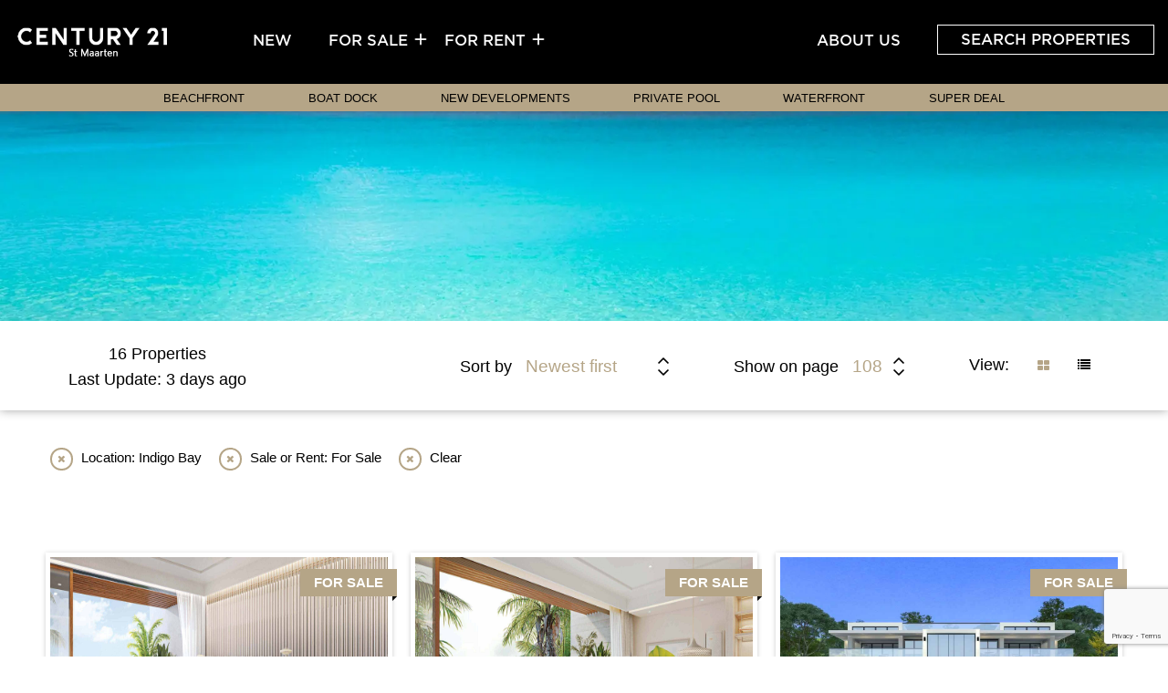

--- FILE ---
content_type: text/html; charset=UTF-8
request_url: https://www.century21-stmaarten.com/properties/?location%5B%5D=1715&contract_type%5B%5D=2687&mode=grid
body_size: 29453
content:
<!doctype html>
<html class="no-js" lang="en-US">
<head>
  <meta charset="UTF-8"/>
 
  <!--[if IE]>
  <meta http-equiv="X-UA-Compatible" content="IE=9,chrome=1">
  <![endif]-->
  <meta name="viewport" content="width=device-width, initial-scale=1, user-scalable=0">
  <meta name="format-detection" content="telephone=no">
      <link rel="pingback" href="https://www.century21-stmaarten.com/xmlrpc.php"/>
    <meta name='robots' content='index, follow, max-image-preview:large, max-snippet:-1, max-video-preview:-1' />
	<style>img:is([sizes="auto" i], [sizes^="auto," i]) { contain-intrinsic-size: 3000px 1500px }</style>
	
<!-- Google Tag Manager for WordPress by gtm4wp.com -->
<script data-cfasync="false" data-pagespeed-no-defer>
	var gtm4wp_datalayer_name = "dataLayer";
	var dataLayer = dataLayer || [];
</script>
<!-- End Google Tag Manager for WordPress by gtm4wp.com -->
	<!-- This site is optimized with the Yoast SEO Premium plugin v23.1 (Yoast SEO v23.1) - https://yoast.com/wordpress/plugins/seo/ -->
	<title>Properties Collection - Century21 St Maarten Real Estate</title>
	<meta name="description" content="St Maarten Real Estate, Condos for sale, Villas for sale, Land for sale, Long term rentals and vacation rentals by Century21. Home of St Maarten MLS and real estate in SXM with Best Real Estate Agency Award in 2022." />
	<link rel="canonical" href="https://www.century21-stmaarten.com/properties/" />
	<meta property="og:locale" content="en_US" />
	<meta property="og:type" content="website" />
	<meta property="og:title" content="Properties Archive" />
	<meta property="og:url" content="https://www.century21-stmaarten.com/properties/" />
	<meta property="og:site_name" content="Century21 St Maarten Real Estate" />
	<meta name="twitter:card" content="summary_large_image" />
	<!-- / Yoast SEO Premium plugin. -->


<link rel='dns-prefetch' href='//static.addtoany.com' />
<link rel='dns-prefetch' href='//fonts.googleapis.com' />
<link rel='dns-prefetch' href='//www.googletagmanager.com' />
<link rel="alternate" type="application/rss+xml" title="Century21 St Maarten Real Estate &raquo; Feed" href="https://www.century21-stmaarten.com/feed/" />
<link rel="alternate" type="application/rss+xml" title="Century21 St Maarten Real Estate &raquo; Comments Feed" href="https://www.century21-stmaarten.com/comments/feed/" />
<link rel="alternate" type="application/rss+xml" title="Century21 St Maarten Real Estate &raquo; Properties Feed" href="https://www.century21-stmaarten.com/properties/feed/" />
<script type="text/javascript">
/* <![CDATA[ */
window._wpemojiSettings = {"baseUrl":"https:\/\/s.w.org\/images\/core\/emoji\/16.0.1\/72x72\/","ext":".png","svgUrl":"https:\/\/s.w.org\/images\/core\/emoji\/16.0.1\/svg\/","svgExt":".svg","source":{"concatemoji":"https:\/\/www.century21-stmaarten.com\/wp-includes\/js\/wp-emoji-release.min.js?ver=6.8.3"}};
/*! This file is auto-generated */
!function(s,n){var o,i,e;function c(e){try{var t={supportTests:e,timestamp:(new Date).valueOf()};sessionStorage.setItem(o,JSON.stringify(t))}catch(e){}}function p(e,t,n){e.clearRect(0,0,e.canvas.width,e.canvas.height),e.fillText(t,0,0);var t=new Uint32Array(e.getImageData(0,0,e.canvas.width,e.canvas.height).data),a=(e.clearRect(0,0,e.canvas.width,e.canvas.height),e.fillText(n,0,0),new Uint32Array(e.getImageData(0,0,e.canvas.width,e.canvas.height).data));return t.every(function(e,t){return e===a[t]})}function u(e,t){e.clearRect(0,0,e.canvas.width,e.canvas.height),e.fillText(t,0,0);for(var n=e.getImageData(16,16,1,1),a=0;a<n.data.length;a++)if(0!==n.data[a])return!1;return!0}function f(e,t,n,a){switch(t){case"flag":return n(e,"\ud83c\udff3\ufe0f\u200d\u26a7\ufe0f","\ud83c\udff3\ufe0f\u200b\u26a7\ufe0f")?!1:!n(e,"\ud83c\udde8\ud83c\uddf6","\ud83c\udde8\u200b\ud83c\uddf6")&&!n(e,"\ud83c\udff4\udb40\udc67\udb40\udc62\udb40\udc65\udb40\udc6e\udb40\udc67\udb40\udc7f","\ud83c\udff4\u200b\udb40\udc67\u200b\udb40\udc62\u200b\udb40\udc65\u200b\udb40\udc6e\u200b\udb40\udc67\u200b\udb40\udc7f");case"emoji":return!a(e,"\ud83e\udedf")}return!1}function g(e,t,n,a){var r="undefined"!=typeof WorkerGlobalScope&&self instanceof WorkerGlobalScope?new OffscreenCanvas(300,150):s.createElement("canvas"),o=r.getContext("2d",{willReadFrequently:!0}),i=(o.textBaseline="top",o.font="600 32px Arial",{});return e.forEach(function(e){i[e]=t(o,e,n,a)}),i}function t(e){var t=s.createElement("script");t.src=e,t.defer=!0,s.head.appendChild(t)}"undefined"!=typeof Promise&&(o="wpEmojiSettingsSupports",i=["flag","emoji"],n.supports={everything:!0,everythingExceptFlag:!0},e=new Promise(function(e){s.addEventListener("DOMContentLoaded",e,{once:!0})}),new Promise(function(t){var n=function(){try{var e=JSON.parse(sessionStorage.getItem(o));if("object"==typeof e&&"number"==typeof e.timestamp&&(new Date).valueOf()<e.timestamp+604800&&"object"==typeof e.supportTests)return e.supportTests}catch(e){}return null}();if(!n){if("undefined"!=typeof Worker&&"undefined"!=typeof OffscreenCanvas&&"undefined"!=typeof URL&&URL.createObjectURL&&"undefined"!=typeof Blob)try{var e="postMessage("+g.toString()+"("+[JSON.stringify(i),f.toString(),p.toString(),u.toString()].join(",")+"));",a=new Blob([e],{type:"text/javascript"}),r=new Worker(URL.createObjectURL(a),{name:"wpTestEmojiSupports"});return void(r.onmessage=function(e){c(n=e.data),r.terminate(),t(n)})}catch(e){}c(n=g(i,f,p,u))}t(n)}).then(function(e){for(var t in e)n.supports[t]=e[t],n.supports.everything=n.supports.everything&&n.supports[t],"flag"!==t&&(n.supports.everythingExceptFlag=n.supports.everythingExceptFlag&&n.supports[t]);n.supports.everythingExceptFlag=n.supports.everythingExceptFlag&&!n.supports.flag,n.DOMReady=!1,n.readyCallback=function(){n.DOMReady=!0}}).then(function(){return e}).then(function(){var e;n.supports.everything||(n.readyCallback(),(e=n.source||{}).concatemoji?t(e.concatemoji):e.wpemoji&&e.twemoji&&(t(e.twemoji),t(e.wpemoji)))}))}((window,document),window._wpemojiSettings);
/* ]]> */
</script>
<link rel='stylesheet' id='structured-content-frontend-css' href='https://www.century21-stmaarten.com/wp-content/plugins/structured-content/dist/blocks.style.build.css?ver=1.7.0' type='text/css' media='all' />
<style id='wp-emoji-styles-inline-css' type='text/css'>

	img.wp-smiley, img.emoji {
		display: inline !important;
		border: none !important;
		box-shadow: none !important;
		height: 1em !important;
		width: 1em !important;
		margin: 0 0.07em !important;
		vertical-align: -0.1em !important;
		background: none !important;
		padding: 0 !important;
	}
</style>
<link rel="preload" href="https://www.century21-stmaarten.com/wp-includes/css/dist/block-library/style.min.css"  as='style' onload="this.onload=null;this.rel='stylesheet'" />
<style id='classic-theme-styles-inline-css' type='text/css'>
/*! This file is auto-generated */
.wp-block-button__link{color:#fff;background-color:#32373c;border-radius:9999px;box-shadow:none;text-decoration:none;padding:calc(.667em + 2px) calc(1.333em + 2px);font-size:1.125em}.wp-block-file__button{background:#32373c;color:#fff;text-decoration:none}
</style>
<link rel='stylesheet' id='wp-components-css' href='https://www.century21-stmaarten.com/wp-includes/css/dist/components/style.min.css?ver=6.8.3' type='text/css' media='all' />
<link rel='stylesheet' id='wp-preferences-css' href='https://www.century21-stmaarten.com/wp-includes/css/dist/preferences/style.min.css?ver=6.8.3' type='text/css' media='all' />
<link rel='stylesheet' id='wp-block-editor-css' href='https://www.century21-stmaarten.com/wp-includes/css/dist/block-editor/style.min.css?ver=6.8.3' type='text/css' media='all' />
<link rel='stylesheet' id='popup-maker-block-library-style-css' href='https://www.century21-stmaarten.com/wp-content/plugins/popup-maker/dist/packages/block-library-style.css?ver=dbea705cfafe089d65f1' type='text/css' media='all' />
<style id='global-styles-inline-css' type='text/css'>
:root{--wp--preset--aspect-ratio--square: 1;--wp--preset--aspect-ratio--4-3: 4/3;--wp--preset--aspect-ratio--3-4: 3/4;--wp--preset--aspect-ratio--3-2: 3/2;--wp--preset--aspect-ratio--2-3: 2/3;--wp--preset--aspect-ratio--16-9: 16/9;--wp--preset--aspect-ratio--9-16: 9/16;--wp--preset--color--black: #000000;--wp--preset--color--cyan-bluish-gray: #abb8c3;--wp--preset--color--white: #ffffff;--wp--preset--color--pale-pink: #f78da7;--wp--preset--color--vivid-red: #cf2e2e;--wp--preset--color--luminous-vivid-orange: #ff6900;--wp--preset--color--luminous-vivid-amber: #fcb900;--wp--preset--color--light-green-cyan: #7bdcb5;--wp--preset--color--vivid-green-cyan: #00d084;--wp--preset--color--pale-cyan-blue: #8ed1fc;--wp--preset--color--vivid-cyan-blue: #0693e3;--wp--preset--color--vivid-purple: #9b51e0;--wp--preset--gradient--vivid-cyan-blue-to-vivid-purple: linear-gradient(135deg,rgba(6,147,227,1) 0%,rgb(155,81,224) 100%);--wp--preset--gradient--light-green-cyan-to-vivid-green-cyan: linear-gradient(135deg,rgb(122,220,180) 0%,rgb(0,208,130) 100%);--wp--preset--gradient--luminous-vivid-amber-to-luminous-vivid-orange: linear-gradient(135deg,rgba(252,185,0,1) 0%,rgba(255,105,0,1) 100%);--wp--preset--gradient--luminous-vivid-orange-to-vivid-red: linear-gradient(135deg,rgba(255,105,0,1) 0%,rgb(207,46,46) 100%);--wp--preset--gradient--very-light-gray-to-cyan-bluish-gray: linear-gradient(135deg,rgb(238,238,238) 0%,rgb(169,184,195) 100%);--wp--preset--gradient--cool-to-warm-spectrum: linear-gradient(135deg,rgb(74,234,220) 0%,rgb(151,120,209) 20%,rgb(207,42,186) 40%,rgb(238,44,130) 60%,rgb(251,105,98) 80%,rgb(254,248,76) 100%);--wp--preset--gradient--blush-light-purple: linear-gradient(135deg,rgb(255,206,236) 0%,rgb(152,150,240) 100%);--wp--preset--gradient--blush-bordeaux: linear-gradient(135deg,rgb(254,205,165) 0%,rgb(254,45,45) 50%,rgb(107,0,62) 100%);--wp--preset--gradient--luminous-dusk: linear-gradient(135deg,rgb(255,203,112) 0%,rgb(199,81,192) 50%,rgb(65,88,208) 100%);--wp--preset--gradient--pale-ocean: linear-gradient(135deg,rgb(255,245,203) 0%,rgb(182,227,212) 50%,rgb(51,167,181) 100%);--wp--preset--gradient--electric-grass: linear-gradient(135deg,rgb(202,248,128) 0%,rgb(113,206,126) 100%);--wp--preset--gradient--midnight: linear-gradient(135deg,rgb(2,3,129) 0%,rgb(40,116,252) 100%);--wp--preset--font-size--small: 13px;--wp--preset--font-size--medium: 20px;--wp--preset--font-size--large: 36px;--wp--preset--font-size--x-large: 42px;--wp--preset--spacing--20: 0.44rem;--wp--preset--spacing--30: 0.67rem;--wp--preset--spacing--40: 1rem;--wp--preset--spacing--50: 1.5rem;--wp--preset--spacing--60: 2.25rem;--wp--preset--spacing--70: 3.38rem;--wp--preset--spacing--80: 5.06rem;--wp--preset--shadow--natural: 6px 6px 9px rgba(0, 0, 0, 0.2);--wp--preset--shadow--deep: 12px 12px 50px rgba(0, 0, 0, 0.4);--wp--preset--shadow--sharp: 6px 6px 0px rgba(0, 0, 0, 0.2);--wp--preset--shadow--outlined: 6px 6px 0px -3px rgba(255, 255, 255, 1), 6px 6px rgba(0, 0, 0, 1);--wp--preset--shadow--crisp: 6px 6px 0px rgba(0, 0, 0, 1);}:where(.is-layout-flex){gap: 0.5em;}:where(.is-layout-grid){gap: 0.5em;}body .is-layout-flex{display: flex;}.is-layout-flex{flex-wrap: wrap;align-items: center;}.is-layout-flex > :is(*, div){margin: 0;}body .is-layout-grid{display: grid;}.is-layout-grid > :is(*, div){margin: 0;}:where(.wp-block-columns.is-layout-flex){gap: 2em;}:where(.wp-block-columns.is-layout-grid){gap: 2em;}:where(.wp-block-post-template.is-layout-flex){gap: 1.25em;}:where(.wp-block-post-template.is-layout-grid){gap: 1.25em;}.has-black-color{color: var(--wp--preset--color--black) !important;}.has-cyan-bluish-gray-color{color: var(--wp--preset--color--cyan-bluish-gray) !important;}.has-white-color{color: var(--wp--preset--color--white) !important;}.has-pale-pink-color{color: var(--wp--preset--color--pale-pink) !important;}.has-vivid-red-color{color: var(--wp--preset--color--vivid-red) !important;}.has-luminous-vivid-orange-color{color: var(--wp--preset--color--luminous-vivid-orange) !important;}.has-luminous-vivid-amber-color{color: var(--wp--preset--color--luminous-vivid-amber) !important;}.has-light-green-cyan-color{color: var(--wp--preset--color--light-green-cyan) !important;}.has-vivid-green-cyan-color{color: var(--wp--preset--color--vivid-green-cyan) !important;}.has-pale-cyan-blue-color{color: var(--wp--preset--color--pale-cyan-blue) !important;}.has-vivid-cyan-blue-color{color: var(--wp--preset--color--vivid-cyan-blue) !important;}.has-vivid-purple-color{color: var(--wp--preset--color--vivid-purple) !important;}.has-black-background-color{background-color: var(--wp--preset--color--black) !important;}.has-cyan-bluish-gray-background-color{background-color: var(--wp--preset--color--cyan-bluish-gray) !important;}.has-white-background-color{background-color: var(--wp--preset--color--white) !important;}.has-pale-pink-background-color{background-color: var(--wp--preset--color--pale-pink) !important;}.has-vivid-red-background-color{background-color: var(--wp--preset--color--vivid-red) !important;}.has-luminous-vivid-orange-background-color{background-color: var(--wp--preset--color--luminous-vivid-orange) !important;}.has-luminous-vivid-amber-background-color{background-color: var(--wp--preset--color--luminous-vivid-amber) !important;}.has-light-green-cyan-background-color{background-color: var(--wp--preset--color--light-green-cyan) !important;}.has-vivid-green-cyan-background-color{background-color: var(--wp--preset--color--vivid-green-cyan) !important;}.has-pale-cyan-blue-background-color{background-color: var(--wp--preset--color--pale-cyan-blue) !important;}.has-vivid-cyan-blue-background-color{background-color: var(--wp--preset--color--vivid-cyan-blue) !important;}.has-vivid-purple-background-color{background-color: var(--wp--preset--color--vivid-purple) !important;}.has-black-border-color{border-color: var(--wp--preset--color--black) !important;}.has-cyan-bluish-gray-border-color{border-color: var(--wp--preset--color--cyan-bluish-gray) !important;}.has-white-border-color{border-color: var(--wp--preset--color--white) !important;}.has-pale-pink-border-color{border-color: var(--wp--preset--color--pale-pink) !important;}.has-vivid-red-border-color{border-color: var(--wp--preset--color--vivid-red) !important;}.has-luminous-vivid-orange-border-color{border-color: var(--wp--preset--color--luminous-vivid-orange) !important;}.has-luminous-vivid-amber-border-color{border-color: var(--wp--preset--color--luminous-vivid-amber) !important;}.has-light-green-cyan-border-color{border-color: var(--wp--preset--color--light-green-cyan) !important;}.has-vivid-green-cyan-border-color{border-color: var(--wp--preset--color--vivid-green-cyan) !important;}.has-pale-cyan-blue-border-color{border-color: var(--wp--preset--color--pale-cyan-blue) !important;}.has-vivid-cyan-blue-border-color{border-color: var(--wp--preset--color--vivid-cyan-blue) !important;}.has-vivid-purple-border-color{border-color: var(--wp--preset--color--vivid-purple) !important;}.has-vivid-cyan-blue-to-vivid-purple-gradient-background{background: var(--wp--preset--gradient--vivid-cyan-blue-to-vivid-purple) !important;}.has-light-green-cyan-to-vivid-green-cyan-gradient-background{background: var(--wp--preset--gradient--light-green-cyan-to-vivid-green-cyan) !important;}.has-luminous-vivid-amber-to-luminous-vivid-orange-gradient-background{background: var(--wp--preset--gradient--luminous-vivid-amber-to-luminous-vivid-orange) !important;}.has-luminous-vivid-orange-to-vivid-red-gradient-background{background: var(--wp--preset--gradient--luminous-vivid-orange-to-vivid-red) !important;}.has-very-light-gray-to-cyan-bluish-gray-gradient-background{background: var(--wp--preset--gradient--very-light-gray-to-cyan-bluish-gray) !important;}.has-cool-to-warm-spectrum-gradient-background{background: var(--wp--preset--gradient--cool-to-warm-spectrum) !important;}.has-blush-light-purple-gradient-background{background: var(--wp--preset--gradient--blush-light-purple) !important;}.has-blush-bordeaux-gradient-background{background: var(--wp--preset--gradient--blush-bordeaux) !important;}.has-luminous-dusk-gradient-background{background: var(--wp--preset--gradient--luminous-dusk) !important;}.has-pale-ocean-gradient-background{background: var(--wp--preset--gradient--pale-ocean) !important;}.has-electric-grass-gradient-background{background: var(--wp--preset--gradient--electric-grass) !important;}.has-midnight-gradient-background{background: var(--wp--preset--gradient--midnight) !important;}.has-small-font-size{font-size: var(--wp--preset--font-size--small) !important;}.has-medium-font-size{font-size: var(--wp--preset--font-size--medium) !important;}.has-large-font-size{font-size: var(--wp--preset--font-size--large) !important;}.has-x-large-font-size{font-size: var(--wp--preset--font-size--x-large) !important;}
:where(.wp-block-post-template.is-layout-flex){gap: 1.25em;}:where(.wp-block-post-template.is-layout-grid){gap: 1.25em;}
:where(.wp-block-columns.is-layout-flex){gap: 2em;}:where(.wp-block-columns.is-layout-grid){gap: 2em;}
:root :where(.wp-block-pullquote){font-size: 1.5em;line-height: 1.6;}
</style>
<link rel='stylesheet' id='contact-form-7-css' href='https://www.century21-stmaarten.com/wp-content/plugins/contact-form-7/includes/css/styles.css?ver=6.1.4' type='text/css' media='print' onload="this.onload=null;this.media='all'" />
<link rel='stylesheet' id='email-subscribers-css' href='https://www.century21-stmaarten.com/wp-content/plugins/email-subscribers/lite/public/css/email-subscribers-public.css?ver=5.8.12' type='text/css' media='print' onload="this.onload=null;this.media='all'" />
<link rel='stylesheet' id='font-awesome-css' href='https://www.century21-stmaarten.com/wp-content/plugins/js_composer/assets/lib/bower/font-awesome/css/font-awesome.min.css?ver=5.6' type='text/css' media='all' />
<link rel='stylesheet' id='cf47rs-google-fonts-css' href='//fonts.googleapis.com/css?family=Montserrat%3A400%2C700%7CSource+Sans+Pro%3A200%2C400%2C600%2C700%2C900%2C400italic%2C700italic%26subset%3Dlatin%2Clatin-ext&#038;ver=1.0.0' type='text/css' media='all' />
<link rel='stylesheet' id='cf47rs-vendors-css' href='https://www.century21-stmaarten.com/wp-content/themes/realtyspace_1/public/css/vendor-light_blue-beige.css?ver=1628145206' type='text/css' media='all' />
<link rel="preload" href="https://www.century21-stmaarten.com/wp-content/themes/realtyspace_1/public/css/wordpress.css"  as='style' onload="this.onload=null;this.rel='stylesheet'" />
<link rel="preload" href="https://www.century21-stmaarten.com/wp-content/themes/realtyspace_1/public/css/theme-light_blue-beige.css"  as='style' onload="this.onload=null;this.rel='stylesheet'" />
<style id='cf47rs-theme-inline-css' type='text/css'>
.site__panel p {
	color: #000 !important;
}

.ui-pnotify-container{display:none;}
</style>
<link rel="preload" href="https://www.century21-stmaarten.com/wp-content/themes/realtyspace_1/public/css/single-property.css"  as='style' onload="this.onload=null;this.rel='stylesheet'" />
<link rel='stylesheet' id='single-property-22-css' href='https://www.century21-stmaarten.com/wp-content/themes/realtyspace_1/public/css/single-property2.css?ver=6.8.3' type='text/css' media='all' />
<link rel='stylesheet' id='popup-maker-site-css' href='//www.century21-stmaarten.com/wp-content/uploads/pum/pum-site-styles.css?generated=1766731526&#038;ver=1.21.5' type='text/css' media='print' onload="this.onload=null;this.media='all'" />
<link rel="preload" href="https://www.century21-stmaarten.com/wp-content/plugins/add-to-any/addtoany.min.css"  as='style' onload="this.onload=null;this.rel='stylesheet'" />
<style id='addtoany-inline-css' type='text/css'>
.addtoany_list.a2a_kit_size_32 a {
    font-size: 19px;
    color: #beb18b !important;
}
span.a2a_svg.a2a_s__default.a2a_s_facebook {
    background: #beb18b !important;
}
span.a2a_svg.a2a_s__default.a2a_s_twitter {
    background: #beb18b !important;
}
span.a2a_svg.a2a_s__default.a2a_s_email {
    background: #beb18b !important;
}
</style>
<script type="text/javascript" id="addtoany-core-js-before">
/* <![CDATA[ */
window.a2a_config=window.a2a_config||{};a2a_config.callbacks=[];a2a_config.overlays=[];a2a_config.templates={};
/* ]]> */
</script>
<script type="text/javascript" defer src="https://static.addtoany.com/menu/page.js" id="addtoany-core-js"></script>
<script type="text/javascript" src="https://www.century21-stmaarten.com/wp-includes/js/jquery/jquery.min.js?ver=3.7.1" id="jquery-core-js"></script>
<script type="text/javascript" src="https://www.century21-stmaarten.com/wp-includes/js/jquery/jquery-migrate.min.js"  defer='defer'></script>
<script type="text/javascript" src="https://www.century21-stmaarten.com/wp-content/plugins/add-to-any/addtoany.min.js"  defer='defer'></script>
<script type="text/javascript" id="custom-inline-script-js-extra">
/* <![CDATA[ */
var scriptData = {"pathName":"https:\/\/www.century21-stmaarten.com\/"};
/* ]]> */
</script>
<script type="text/javascript" id="custom-inline-script-js-after">
/* <![CDATA[ */
document.addEventListener('DOMContentLoaded', (event) => {
    const currentPath = window.location.pathname;
    var ifClicked = false;

    // Check if the current URL path matches the desired path
    if (currentPath == '/') {
	

        setInterval(hideLoadingElements, 100);
        setInterval(setOpacity, 100);
    }

    const submitButton = document.querySelector('.form__submit');

    // Check if the submit button exists
    if (submitButton) {
        // Add click event listener to the submit button
        submitButton.addEventListener('click', function() {
            ifClicked = true;
            RhideLoadingElements();
            RsetOpacity();
        });
    }
});

function hideLoadingElements() {
    const loadingElements = document.querySelectorAll('.loading');
    loadingElements.forEach(element => {
        element.style.display = 'none';
    });
}

function RhideLoadingElements() {
    const loadingElements = document.querySelectorAll('.loading');
    loadingElements.forEach(element => {
        element.style.display = 'block';
    });
}

function setOpacity() {
    const overlays = document.querySelectorAll('.loading-overlay');
    overlays.forEach(overlay => {
        const children = overlay.querySelectorAll(':scope > :not(.loading)');
        children.forEach(child => {
            child.style.opacity = '1';
        });
    });
}

function RsetOpacity() {
    const overlays = document.querySelectorAll('.loading-overlay');
    overlays.forEach(overlay => {
        const children = overlay.querySelectorAll(':scope > :not(.loading)');
        children.forEach(child => {
            child.style.opacity = '0.3';
        });
    });
}

// window.onload = function() {
//   const url = window.location.href;

//   // Check if the URL contains 'properties/' and any query parameters
//   if (url.includes('properties/') && url.includes('?')) {
//     // URL contains 'properties/' and has query parameters
//     // Scroll to the element with class 'property-main__filter_form'
//     if (document.querySelector('.property-main__filter_form')) {
//       document.querySelector('.property-main__filter_form').scrollIntoView({ behavior: 'smooth' });
//     }
//   } else if (!url.includes('properties/')) {
//     // URL does not contain 'properties/'
//     // Scroll to the element with class 'property-main__filter_form'
//     if (document.querySelector('.property-main__filter_form')) {
//       document.querySelector('.property-main__filter_form').scrollIntoView({ behavior: 'smooth' });
//     }
//   }
// };
/* ]]> */
</script>
<link rel="https://api.w.org/" href="https://www.century21-stmaarten.com/wp-json/" /><link rel="EditURI" type="application/rsd+xml" title="RSD" href="https://www.century21-stmaarten.com/xmlrpc.php?rsd" />
<meta name="generator" content="Site Kit by Google 1.171.0" /><script src='https://www.google.com/recaptcha/api.js'></script>

<!-- Google tag (gtag.js) -->
<script async src="https://www.googletagmanager.com/gtag/js?id=G-YNX6W8S699"></script>
<script>
  window.dataLayer = window.dataLayer || [];
  function gtag(){dataLayer.push(arguments);}
  gtag('js', new Date());

  gtag('config', 'G-YNX6W8S699');
</script>
<script>
	function expand(param) {
		param.style.display = (param.style.display == "none") ? "block" : "none";
	}
	function read_toggle(id, more, less) {
		el = document.getElementById("readlink" + id);
		el.innerHTML = (el.innerHTML == more) ? less : more;
		expand(document.getElementById("read" + id));
	}
	</script><link rel="alternate" type="application/ld+json" href="https://www.century21-stmaarten.com/properties/?format=application/ld+json" title="Structured Descriptor Document (JSON-LD format)">
<!-- Google Tag Manager for WordPress by gtm4wp.com -->
<!-- GTM Container placement set to footer -->
<script data-cfasync="false" data-pagespeed-no-defer>
	var dataLayer_content = {"pagePostType":"cf47rs_property"};
	dataLayer.push( dataLayer_content );
</script>
<script data-cfasync="false" data-pagespeed-no-defer>
(function(w,d,s,l,i){w[l]=w[l]||[];w[l].push({'gtm.start':
new Date().getTime(),event:'gtm.js'});var f=d.getElementsByTagName(s)[0],
j=d.createElement(s),dl=l!='dataLayer'?'&l='+l:'';j.async=true;j.src=
'//www.googletagmanager.com/gtm.js?id='+i+dl;f.parentNode.insertBefore(j,f);
})(window,document,'script','dataLayer','GTM-WCNJ4J9X');
</script>
<!-- End Google Tag Manager for WordPress by gtm4wp.com -->	<link rel="stylesheet" type="text/css" href="https://cloud.typography.com/7341338/6839032/css/fonts.css" />
	<!-- Global site tag (gtag.js) - Google Analytics -->
	<script async src="https://www.googletagmanager.com/gtag/js?id=UA-194460765-1"></script>
	<script>
		window.dataLayer = window.dataLayer || [];

		function gtag() {
			dataLayer.push(arguments);
		}
		gtag('js', new Date());

		gtag('config', 'UA-194460765-1');
	</script>
	<style>
		li#menu-item-63389 {
			/*visibility: hidden;*/
		}
	</style>
<meta name="generator" content="Powered by WPBakery Page Builder - drag and drop page builder for WordPress."/>
<!--[if lte IE 9]><link rel="stylesheet" type="text/css" href="https://www.century21-stmaarten.com/wp-content/plugins/js_composer/assets/css/vc_lte_ie9.min.css" media="screen"><![endif]--><link rel="icon" href="https://www.century21-stmaarten.com/wp-content/uploads/2025/11/cropped-Screenshot-from-2025-11-24-12-17-19-32x32.png" sizes="32x32" />
<link rel="icon" href="https://www.century21-stmaarten.com/wp-content/uploads/2025/11/cropped-Screenshot-from-2025-11-24-12-17-19-192x192.png" sizes="192x192" />
<link rel="apple-touch-icon" href="https://www.century21-stmaarten.com/wp-content/uploads/2025/11/cropped-Screenshot-from-2025-11-24-12-17-19-180x180.png" />
<meta name="msapplication-TileImage" content="https://www.century21-stmaarten.com/wp-content/uploads/2025/11/cropped-Screenshot-from-2025-11-24-12-17-19-270x270.png" />
<style type="text/css">

*[id^='readlink'] {
 font-weight: normal;
 color: #000000;
 background: #ffffff;
 padding: 0px;
 border-bottom: 1px solid #000000;
 -webkit-box-shadow: none !important;
 box-shadow: none !important;
 -webkit-transition: none !important;
}

*[id^='readlink']:hover {
 font-weight: normal;
 color: #191919;
 padding: 0px;
 border-bottom: 1px solid #000000;
}

*[id^='readlink']:focus {
 outline: none;
 color: #000000;
}

</style>
		<style type="text/css" id="wp-custom-css">
			body.logged-in .lg-toolbar.lg-group {top: 24px !important;}

body .lg-actions .lg-next, body .lg-actions .lg-prev {
    color: #c9c4c4;
    font-size: 35px;
}

body .lg-thumb-outer.lg-grab{
	height:100% !important;
}
body .lg-thumb-outer{
	height:100% !important;
}
body .lg-thumb-outer{
	max-height:160px !important;
}

body .lg-thumb-item{
	width:160px !important;
}

body .lg-outer .lg-thumb {
   width:max-content !important;
}
.property-sale.Off a:hover {
    text-decoration: none;
}
@media (max-width:1024px){
	body.logged-in .lg-toolbar.lg-group {top: 60px !important;}
}
@media (max-width:768px){
	body.logged-in .lg-toolbar.lg-group {top: 40px !important;}
}
@media (max-width:767px){
	body.logged-in .lg-toolbar.lg-group {top: 40px !important;}
	
	body .lg-actions .lg-next, body .lg-actions .lg-prev {
    color: #c9c4c4;
    font-size: 26px;
}
	body .lg-thumb-item {
    width: 130px !important;
}
	body .lg-thumb-outer {
    max-height: 135px !important;
}
}
/* ********************************** */

#menu-item-68991 {
    display: none;
}
.a2a_default_style .a2a_count, .a2a_default_style .a2a_svg, .a2a_floating_style .a2a_svg, .a2a_menu .a2a_svg, .a2a_vertical_style .a2a_count, .a2a_vertical_style .a2a_svg {
    border-radius: 0 !important;
}
.blog-detail-head .article__item-header {
    overflow: visible;
    padding: 0 0 0;
}
.home a {
    color: #b5a587;
}
.properties--grid .item-photo {
    height: 100%;
}
.scrollup:before {
    font-size: 1.2em;
}
.blog-head-title-grid.YesBlogSplit {
    padding-top: 50px;
}
.blog-head-title-grid {
    display: grid;
    grid-template-columns: 3fr 1fr;
    align-items: center;
    padding: 20px 0;
}
.single-post .widget_a2a_share_save_widget {
    display: none;
}
.blog-detail-head .article__item-title {
    margin: 0;
    font-weight: 400;
}
.single-post .blog-detail-head .article__item-info h3 {
    font-size: 20px;
    font-weight: 600;
}
.blog-detail-head .article__preview {
    height: 510px;
    overflow: hidden;
    position: absolute;
    width: 100%;
    left: 0;
    margin: 0;
}
.blog-detail-head .article__preview img {
    width: 100%;
    position: relative;
    top: -200px;
}
.blog-detail-content-header h2 {
    margin-top: 10px;
}
.single-post .widgettitle {
    font-size: 20px;
    color: #b8b8b8 !important;
}
.page-template-template-bloglist .widgettitle {
    font-size: 20px;
    color: #b8b8b8 !important;
}
.single-post .widget_search [type="search"]::placeholder {
    color: #b8b8b8;
}
.blog-detail-head .plyr video {
    width: 67%;
    height: auto;
    vertical-align: middle;
    border-radius: inherit;
    margin: 0 auto;
    text-align: center;
    display: block;
}
.spacer-blog-list {
    height: 530px;
}
section.vc_section.home-new-section {
    background-color: #f6f6f6;
}
.home-grid-pro p {
    margin-top: 0;
}
.form--footer {
    background: 0 0 !important;
}
.read-link,
.read-link:hover {
    display: block;
    text-align: center;
    border: 1px solid;
    width: 250px;
    margin: 30px auto !important;
    background: #fff;
    box-shadow: 0 2px 5px rgb(0 0 0 / 48%) !important;
    padding: 10px;
    font-size: 18px;
    text-decoration: none;
}
.property-tour-f {
    display: block;
    text-align: center;
}
.property-listing-view-form .wpcf7-not-valid-tip {
    color: #988868;
    font-size: 1em;
    font-weight: 400;
    display: block;
    padding-top: 5px;
}
.property-tour-f .wpcf7-not-valid-tip {
    color: #000;
    font-size: 1em;
    font-weight: 400;
    text-align: left;
}
.property-tour-f form.wpcf7-form {
    text-align: center;
    background: #fff;
    display: inline-block;
    margin: 40px auto;
    padding: 30px;
    box-shadow: 0 0 11px 1px rgb(0 0 0 / 10%);
}
.page-id-52657 .wpcf7 {
    text-align: center;
}
.sell-my-property_form .date-depart input {
    width: 100%;
}
.sell-my-property_form input,
textarea {
    padding: 10px 5px;
    margin: 8px 0;
    border: 1px solid #d4c59c;
    box-shadow: 0 2px 9px 0 rgb(0 0 0 / 20%);
    font-weight: 500;
    width: 430px;
}
.sell-my-property_form input[type="file"] {
    border: none !important;
    box-shadow: none !important;
}
.sell-my-property_form input[type="submit"] {
    padding: 10px 40px;
    font-size: 20px;
    border: none;
    color: #fff;
    background: #b5a587;
    width: 60%;
    font-weight: 600;
    box-shadow: 0 5px 4px 0 rgb(0 0 0 / 15%);
    border-radius: 0;
}
.sell-my-property_form input[type="submit"]:hover {
    border: none;
    color: #fff;
}
.sell-my-property_form .select2-container--default .select2-selection--single {
    background-color: #fff;
    border: 1px solid #d4c59c;
    box-shadow: 0 2px 9px 0 rgb(0 0 0 / 20%);
    width: 430px;
    text-align: left;
    height: 46px;
    margin: 5px 0;
}
.sell-my-property_form .select2-container--default .select2-selection--single .select2-selection__rendered {
    color: #757575;
    line-height: 44px;
    padding-left: 5px;
    font-weight: 400;
}
.sell-my-property_form .select2-container--default .select2-selection--single .select2-selection__arrow {
    height: 36px;
    position: absolute;
    top: 5px;
    right: 1px;
    width: 30px;
    border-left: none;
}
.date-f {
    display: flex;
}
.date-f input {
    color: #757575;
    width: 95%;
    margin-bottom: 0 !important;
}
.date-f label {
    width: 50%;
    text-align: left;
    font-weight: 500;
    color: #757575;
    margin-bottom: 0;
}
.sell-my-property_form .select2-container--default .select2-selection--single .select2-selection__arrow b:before {
    content: "‹" !important;
    position: absolute;
    top: 8px;
    right: 20px;
    transform: rotate(267deg);
    font-size: 30px;
    font-weight: 100;
    color: #b8b8b8;
    border-left: none;
}
.wpcf7-date {
    position: relative;
}
.wpcf7-date::-webkit-calendar-picker-indicator {
    color: transparent;
    background: 0 0;
    z-index: 1;
}
.wpcf7-date:before {
    color: #757575;
    background: 0 0;
    display: block;
    font-family: FontAwesome;
    width: 15px;
    height: 20px;
    position: absolute;
    top: 12px;
    right: 6px;
    content: "\f073";
}
.page-id-42747 #wpcf7-f6-p42747-o2 {
    text-align: center;
}
.page-id-42747 #wpcf7-f6-p42747-o2 form {
    text-align: center;
    display: inline-block;
    margin: 40px auto;
    padding: 30px;
    box-shadow: 0 0 11px 1px rgb(0 0 0 / 10%);
}
.sell-my-property_form input,
textarea {
    padding: 10px 5px;
    margin: 8px 0;
    border: 1px solid #d4c59c;
    box-shadow: 0 2px 9px 0 rgb(0 0 0 / 20%);
}
a.hover,
a:hover {
    color: #b5a587;
}
.a2a_svg svg {
    background: #fff !important;
    fill: #b5a587 !important;
    color: #b5a587 !important;
}
.a2a_svg svg path {
    fill: #b5a587 !important;
    color: #b5a587 !important;
}
.widget--sidebar .widget-title,
.widget--sidebar .widgettitle {
    font-family: "Gotham SSm A", "Gotham SSm B" !important;
    color: #000;
}
.comment-form label {
    color: #000;
}
.comment .comment-reply-title,
.comment__form-title {
    color: #000;
}
.single-post a {
    color: #b5a587;
}
.space-clear- {
    clear: both;
}
.header__navbar-hide {
    fill: #000 !important;
}
.cat-item a {
    color: #b5a587;
}
.comment-form .submit,
.form--footer .form__submit {
    background: #b5a587;
    box-shadow: -2px 5px 7px -1px #000;
    color: #fff;
}

.form--footer .form__submit {
    width: 100%;
}
#about-recommended-sec {
    background-position: top center !important;
    background-size: cover !important;
}

#about-recommended-sec .about-recommended-popup {
    background: #fdfdfd4f;
    border-radius: 3px;
    max-width: 500px;
    height: auto;
    padding: 2rem;
}

#about-recommended-sec .about-recommended-popup span {
    color: #000000 !important;
}






.form.form--sidebar input.wpcf7-form-control.wpcf7-submit.form__submit {
    background: #000;
    color: #fff;
}
.article--details .article__item-title a {
    color: #000;
}
.article--details .article__item-title a:hover {
    color: #000;
    text-decoration: none;
}
.form .form-control.parsley-error,
.form.form--sidebar .form-control.wpcf7-not-valid {
    border: none;
}
.widget--footer.widget_nav_menu .menu > li > a:after {
    content: "/";
    margin-left: 4px;
}
.widget--footer.widget_nav_menu .menu > li > a {
    margin: 0 1px 0 0;
}
.comment-form .submit:hover,
.form--footer .form__submit {
    background: #b5a587;
    border: none;
}
.form--footer .form-control {
    border: 1px solid #b5a587;
}
.footer a,
.footer p,
.footer span {
    color: #fff !important;
    font-size: 12px;
}
a.footer-w-btn {
    color: #000;
    font-weight: 600;
    background: #fff;
    text-decoration: none;
}
a.footer-b-btn {
    color: #b5a587;
    background: #000;
    font-weight: 600;
    text-decoration: none;
}
.footer-btn-sec a {
    padding: 10px 40px;
}
.footer-btn-sec {
    text-align: center;
    padding: 35px 0 0;
}
.dream-icon-section .wpb_text_column:hover a {
    color: #000;
    transition: 1s ease-in-out;
    text-decoration: underline;
}
.properties__info_l a:hover {
    text-decoration: none !important;
}
.dream-icon-section .img-hover-- {
    position: relative;
    margin: 0 auto;
    height: 100%;
    text-align: center;
    display: block;
}
.dream-icon-section .img-hover-- img {
    -webkit-transition: opacity 0.5s ease-in-out;
    -moz-transition: opacity 0.5s ease-in-out;
    -o-transition: opacity 0.5s ease-in-out;
    transition: opacity 0.5s ease-in-out;
}
.listing__item-1 p {
    margin: 0 0 !important;
}
.pro-blog-img p {
    margin: 0;
}
.properties__thumb-blog {
    padding-left: 15px;
    padding-right: 15px;
    position: relative;
    min-height: 1px;
    float: left;
    padding: 0;
    top: 7px;
    width: 33.33%;
}
.properties__details-blog {
    padding-left: 15px;
    padding-right: 15px;
    position: relative;
    min-height: 1px;
    float: left;
    padding-right: 0;
    width: 66.66667%;
}
.properties__ribon-blog {
    position: absolute;
    top: 11px;
    right: -7px;
    background: #b5a67d;
    color: #fff;
    text-transform: uppercase;
    padding: 3px 15px;
    font-weight: 600;
}
.properties__info-blog {
    border: none;
    padding: 0;
    margin: 0;
    position: relative;
    display: -webkit-box;
    display: -ms-flexbox;
    display: flex;
    -webkit-box-pack: justify;
    -ms-flex-pack: justify;
    justify-content: space-between;
    background: 0 0;
    -ms-flex-wrap: wrap;
    flex-wrap: wrap;
}
.properties__address-blog {
    font-size: 17px;
    color: #2c3e50;
    display: block;
    overflow: hidden;
    font-weight: 600;
}
.properties__address-city-blog {
    display: block;
    font-weight: 200;
}
.properties__offer-blog {
    color: #0092b3;
    display: -webkit-box;
    display: -ms-flexbox;
    display: flex;
    -webkit-box-pack: justify;
    -ms-flex-pack: justify;
    justify-content: space-between;
    -webkit-box-align: end;
    -ms-flex-align: end;
    align-items: flex-end;
    text-align: right;
}
.properties__offer-value-blog {
    line-height: 1;
    padding-bottom: 5px;
    font-size: 25px;
}
.properties__divider-blog {
    width: 100%;
}
.properties__intro-blog {
    color: #a6a6a6;
    font-size: 14px;
    margin-top: 5px;
    display: block;
    overflow: hidden;
    padding-bottom: 13px;
}
.pro-blog-img {
    width: 100%;
    margin: 0 auto;
    display: block;
    overflow: hidden;
    background: #000;
}
.item-photo-blog img {
    width: 100%;
    margin: 0 auto;
    display: block;
    overflow: hidden;
    background: #000;
    transition: 0.5s ease;
}
.item-photo-blog:hover .img-des-b {
    transform: scale(1.2);
    opacity: 0.4;
    transition: 0.5s ease;
}
.item-photo-blog:hover .item-photo__hover--params-blog {
    visibility: visible !important;
    z-index: 9999;
}
.item-photo__hover--params-blog {
    width: 100%;
    position: absolute;
    bottom: 23px;
    padding: 0 5px;
    visibility: hidden;
    z-index: 99999;
    left: 0;
    margin: 0;
}
.listing__item-1 figure {
    margin: 0;
}
.properties__time-blog {
    color: #0092b3;
    font-style: italic;
    margin-top: 15px;
    display: block;
}
.properties__more-blog {
    float: right;
    color: #a6a6a6;
    text-transform: uppercase;
    font-size: 12px;
    padding: 5px 10px;
    border: 1px solid #a6a6a6;
    margin-top: -27px;
    -ms-flex-item-align: end;
    align-self: flex-end;
}
.properties__more-main-blog {
    color: #a6a6a6;
    text-transform: uppercase;
    font-size: 12px;
    padding: 5px 10px;
    border: 1px solid #a6a6a6;
    margin-top: -27px;
    -ms-flex-item-align: end;
}
.divider--dotted-blog {
    background: url(https://www.century21-stmaarten.com/wp-content/themes/realtyspace_1/public/img/bg-border-dotted-horizontal.png) 0 0 repeat-x;
    border: 0;
    height: 1px;
    margin: 10px 0;
}
.description-single-property {
    margin: 0;
}
.navbar.header-fixed {
    background: linear-gradient(141deg, #32a6dc, #81d6fe);
}
.navbar:not(.navbar--overlay):not(.header-fixed) {
    background: linear-gradient(141deg, #32a6dc, #81d6fe);
}
.navbar__sublink {
    color: #000;
    width: 100% !important;
}
.navbar__subitem {
    width: 100%;
    float: revert;
    text-align: left;
    padding-left: 0 !important;
    padding-bottom: 0;
    padding: 0;
    font-size: 16px !important;
    font-weight: 500;
    border-bottom: 1px solid #e8e8e8;
    color: #000 !important;
}
.archive .site__title {
    font-size: 35px;
}
.form.form--property-agent {
    background: linear-gradient(180deg, #32a6dc, #81d6fe);
    clip-path: polygon(0 0, 100% 0, 100% 100%, 0 100%);
    padding: 13px;
    color: #fff;
}
.description-single-property .widget__header {
    display: none;
}
.header__contacts--social {
    margin-left: inherit;
}
.main-blog-feature-img img {
    width: 60%;
}
.blog-main-title {
    text-align: center;
    font-size: 30px;
    color: #000;
}
.blog-main-title a {
    color: #000;
}
.blog-main-title a:hover {
    color: #000 !important;
    text-decoration: none;
}
.blog-main-intro {
    text-align: justify;
}
.blog-main-info {
    margin: 0;
}
.bloglist-new-template .site__title {
    text-align: left !important;
    padding-bottom: 10px;
}
.bloglist-new-template .listing__item {
    text-align: justify;
    padding: 30px 20px !important;
    background: #fff;
    box-shadow: 0 0 17px -1px #ccc;
    margin-top: 35px;
    margin-bottom: 35px;
}
.blog-read-more {
    background: #b5a587 !important;
    border: none;
    color: #fff !important;
    font-size: 18px;
    transition: 0.5s ease;
    padding: 7px 22px;
    display: block;
    width: 149px;
    text-align: center;
    margin: 20px auto 0;
    box-shadow: 0 0 0 3px #fff, 0 0 0 6px #000;
}
.blog-read-more:hover {
    background: #b5a587;
    text-decoration: none;
    box-shadow: 0 0 0 3px #fff, 0 0 0 6px #000;
    color: #fff !important;
}
.blog-read-more:focus {
    text-decoration: none !important;
}
.single-post .article__item-info h3 {
    text-align: center;
    font-size: 28px;
    color: #000;
}
.single-post .site__main {
    text-align: justify;
    padding: 10px 20px 30px !important;
    margin-top: 0;
}
.single-post .article__body h2 {
    font-size: 30px;
}
.single-post .article__body h3 {
    font-size: 24px;
}
.single-post .article__body h4 {
    font-size: 15px;
    font-weight: 600;
    color: #606e7c;
}
.single-post .article__body li {
    padding-bottom: 20px;
}
.single-post .article__item-info {
    margin: 0;
}
.single-post .article iframe {
    max-width: 100% !important;
}
.bloglist-new-template .site__main {
    border-top: 1px solid #d6d6d6;
    border-bottom: 1px solid #d6d6d6;
}
.bloglist-new-template .listing__pagination_custom {
    text-align: right;
    margin-top: 25px;
}
.bloglist-new-template .listing__pagination_custom .current {
    color: #2c3e50;
    margin-left: -1px;
    padding: 9px 10px;
    line-height: 1.6;
    position: relative;
    text-decoration: none;
    background-color: #ded3b7;
    border-color: #ded3b7;
    cursor: default;
    font-size: 15px;
    color: #fff;
}
.bloglist-new-template .listing__pagination_custom a {
    color: #2c3e50;
    margin-left: -1px;
    padding: 9px 10px;
    line-height: 1.6;
    position: relative;
    text-decoration: none;
    background-color: #fff;
    border: 1px solid #ddd;
    cursor: default;
    font-size: 15px;
    color: #2c3e50;
}
.bloglist-new-template .listing__pagination_custom a:hover {
    text-decoration: none;
    background-color: #fff;
    cursor: default;
    color: #ded3b7;
    border-color: #ded3b7;
}
.form.form--sidebar input {
    background: #000;
    border: none;
    color: #b5a587;
}
.form.form--sidebar textarea {
    background: #000;
    border: none;
    color: #b5a587;
}
.form.form--sidebar input::placeholder {
    color: #b5a587;
}
.property_description {
    background: #fef8eb;
    padding: 20px;
    color: #000;
    border-width: 5px;
    border-style: solid;
    border-color: #f6eedd;
    text-align: justify;
}
.property_description iframe {
    max-width: 100% !important;
    padding: 25px 0 0;
}
.navbar__sublink {
    padding-left: 20px;
}
.navbar__sublink:hover {
    background: #e1dbcf;
    padding-left: 20px !important;
}
.navbar__dropdown {
    background: #fff !important;
}
.form.form--sidebar {
    background: #b5a587;
    clip-path: polygon(0 0, 100% 0, 100% 100%, 0 100%);
}
.widget_search [type="search"] {
    color: #000;
}
.widget_search [type="submit"] {
    background: #b5a587;
    color: #fff;
    border: none;
    font-weight: 400;
}
.widget_search [type="submit"]:hover {
    background: #b5a587;
    color: #fff;
    border: none;
}
.widget_search [type="search"]:focus {
    border-color: #b5a587 !important;
    outline: 0 !important;
    -webkit-box-shadow: inset 0 1px 1px rgb(0 0 0 / 8%), 0 0 8px rgb(181 165 135 / 51%) !important;
    box-shadow: inset 0 1px 1px rgb(0 0 0 / 8%), 0 0 8px rgb(181 165 135 / 51%) !important;
}
.widget_search h2 {
    color: #000 !important;
}
.widget--sidebar .widget-title + *,
.widget--sidebar .widgettitle + * {
    margin-top: 15px;
    padding: 0 !important;
    background: 0 0;
    border: none;
    margin-left: 11%;
}
.widget--sidebar .widget__title {
    font-size: 27px !important;
    text-align: center !important;
    text-decoration: underline !important;
}
div#media_image-4 .widgettitle {
    display: none;
}
.form.form--sidebar h3 {
    font-size: 27px;
    display: block;
    text-align: center;
    margin: 0 auto 15px;
    color: #000;
}
.property__plan-title {
    color: #b4a57c;
}
.property__plan-icon {
    display: none;
}
.property__plan-item {
    background: #333;
    color: #b4a57c;
}
.slider--thumbs .slider__control {
    background: #b4a57c;
}
.property__price strong {
    font-family: Century Gothic, CenturyGothic, AppleGothic, sans-serif;
    color: #0a5182;
    font-size: 32px;
}
h1.property__title {
    font-family: Century Gothic, CenturyGothic, AppleGothic, sans-serif;
    color: #0a5182;
    font-size: 38px;
}
.property__ribon {
    display: none;
}
.navbar__sublink:hover {
    padding-left: 0;
    background: #e1dbcf;
}
.widget.widget--landing.widget--collapsing.js-widget .widget__header .widget__title {
    text-align: left !important;
    color: #b7a57d !important;
}
.widget.widget--landing.widget--collapsing.js-widget .widget__header .widget__title {
    color: #b5a587 !important;
    text-align: left !important;
}
form.form.form--search.js-search-form.form--sidebar {
    background: #b5a587;
    clip-path: none;
}
form.form.form--filter.js-listing-filter {
    background: #d1bf8f;
}
.form--filter .control-label {
    color: #fff;
}
span.properties__ribon {
    background: #b5a67d;
}
ul.breadcrumbs__list li {
    background: #b5a587;
}
.breadcrumbs a:after {
    content: "►";
    font-size: 10px;
}
.active > .navbar__sublink,
.navbar__sublink:hover {
    color: #000 !important;
}
em {
    font-style: normal;
}
.widget--footer .widget-title,
.widget--footer .widgettitle {
    color: #beaf88 !important;
}
.widget--footer .widget__title {
    color: #beaf88 !important;
}
.footer a,
.footer p,
.footer span {
    color: #fff !important;
}
.sell a {
    color: #fff;
    text-transform: uppercase;
    padding: 10px 8px;
    border: 2px solid #fff;
    z-index: 999;
    text-decoration: none;
}
.site__panel a {
    color: #eff301;
    margin-left: 3px;
}
.property__city {
    font-size: 23px !important;
    color: #b5a587;
}
.properties__ribon_1 {
    position: absolute;
    top: 18px;
    left: 8px;
    background: #fff !important;
    color: #0ba;
    text-transform: uppercase;
    padding: 3px 15px;
    font-weight: 600;
}
.property__city_parent_div {
    margin: 0 0 40px;
}
.property__city_parent_div .property__city {
    float: left;
    width: 50%;
}
.single-cf47rs_property .property__sale-tag {
    float: right;
    width: 12%;
    text-align: center;
    color: #fff;
    background: #beb18b;
    font-weight: 600;
    padding: 1px 0;
    font-size: 22px;
}
.a2a_default_style:not(.a2a_flex_style) a {
    line-height:1.6 !important;
}
@media (max-width: 1024px) {
    .blog-detail-head .article__preview img {
        top: -70px;
    }
    .properties__thumb-blog {
        float: inherit;
        width: 100%;
    }
    .properties__details-blog {
        float: inherit;
        width: 100%;
        padding-top: 20px;
    }
}
@media (max-width: 991px) {
    .blog-head-title-grid {
        grid-template-columns: 2fr 1fr;
    }
    .blog-detail-head .plyr video {
        width: 100%;
    }
    .blog-detail-head .article__preview img {
        top: -90px;
    }
}
@media (max-width: 820px) {
    .spacer-blog-list {
        height: 430px;
    }
    .blog-detail-head .article__preview {
        height: 410px;
    }
    .blog-detail-head .article__preview img {
        top: -70px;
    }
}
@media (max-width: 768px) {
    .blog-detail-head .article__preview img {
        top: -90px;
    }
    .agent-info-per {
        margin: auto;
        padding: 45px 10px 0;
        text-align: center;
    }
    .blog-detail-head .article__preview {
        height: 320px;
        overflow: hidden;
        position: absolute;
        width: 100%;
        left: 0;
        margin: 0;
    }
    .spacer-blog-list {
        height: 320px;
    }
}
@media (max-width: 767px) {
	.property-sharingSection {
    align-items: flex-start;
}
	.property-SharingsHeart{
		 line-height: 1.6;
	}
	.property-SharingsHeart svg {
 margin: 0 auto 6px;
		height: 20px;
}
	.property-SharingsHeart {
    display: inherit;
}
	.a2a_default_style:not(.a2a_flex_style) a {
    float: inherit;
    padding: inherit;
    line-height:1.6 !important;
}
	.navbar__nav{
		padding-top:4px;
	}
	#menu-item-68991 {
    display: block;
}
	#menu-item-63389{
		 display: none;
	}
	.navbar__nav>li>a:hover{
 background:#b5a587;
	color:#000 !important;
	border:none !important;
}
    .blog-detail-head .article__preview img {
        top: 0;
    }
    .blog-detail-head .plyr video {
        width: 100%;
    }
    .single-post .properties__thumb-blog {
        float: inherit;
        width: 100%;
    }
    .single-post .properties__details-blog {
        float: inherit;
        width: 100%;
        padding-top: 20px;
    }
    .blog-head-title-grid {
        display: block;
        padding: 20px 10px 0;
    }
    .spacer-blog-list {
        height: 270px;
    }
    .cf47rs_agent-template-default iframe {
        width: 100%;
        height: auto;
    }
    .cf47rs_agent-template-default .site {
        padding-left: 15px;
        padding-right: 15px;
    }
    .worker--details .worker__descr {
        display: block !important;
    }
    .worker--details .worker__intro-row {
        display: block !important;
    }
    .vc_section.home-new-section .vc_row.wpb_row.vc_row-fluid.new-cont-change1 {
        padding-right: 20px !important;
        padding-left: 20px !important;
    }
    .sell-my-property_form input[type="submit"] {
        font-size: 16px;
        width: 100%;
    }
    .date-f {
        display: block;
    }
    .date-f label {
        width: 100%;
    }
    .sell-my-property_form .select2-container--default .select2-selection--single {
        width: 311px;
    }
    .sell-my-property_form input,
    textarea {
        width: 100%;
    }
    .page-id-56327 .property_description form.wpcf7-form {
        display: block;
    }
    .navbar__sublink:hover {
        background: 0 0 !important;
        border-bottom: none;
        color: #fff !important;
    }
    .navbar__subitem {
        width: 100% !important;
        border-bottom: none;
    }
    .navbar__submenu .navbar__subitem.active {
        width: 100% !important;
        float: left;
        text-align: center;
        padding-left: 0 !important;
        padding-bottom: 0;
        background: #006880;
    }
    .active > .navbar__sublink {
        background: #006880;
        color: #fff !important;
    }
    .navbar__sublink {
        border-bottom: none;
        text-align: left;
        color: #fff;
        font-size: 16px;
        font-weight: 700;
    }
    .navbar__submenu {
        background: 0 0 !important;
        box-shadow: none;
        width: 100% !important;
    }
    .navbar__dropdown {
        background: #000 !important;
    }
    .navbar__wrap--init {
        display: block;
        background: #000 !important;
        width: 300px;
        bottom: 0;
        -webkit-box-shadow: none;
        box-shadow: none;
        margin: 0;
        position: absolute;
        top: 50px;
        right: 0;
        z-index: 1090;
        float: none;
        visibility: hidden;
        overflow-y: auto;
        -webkit-transform: translate(300px);
        -ms-transform: translate(300px);
        transform: translate(300px);
        -webkit-transition: 0.3s;
        transition: 0.3s;
    }
    .article--list .article__item-title {
        margin-right: 0;
    }
    .blog-main-title {
        text-align: center;
        font-size: 23px;
    }
    .article--list .article__item-info {
        margin-right: 0;
    }
    .widget_cf47-single-agent {
        display: none;
    }
    .widget--sidebar .widget__header + * {
        display: block !important;
        margin-top: -1px;
    }
    .amenities-single-property {
        display: none !important;
    }
    .description-single-property .widget__header {
        display: none !important;
    }
}
@media (max-width: 360px) {
    .sell a {
        padding: 10px 0;
        font-size: 7px;
    }
}
li#menu-item-68556 {
    text-align: right;
    float: right;
}
@media(max-width:767px)
{
li#menu-item-68556 {
    text-align: left;
    float: right;
}
}
button.form__reset.form__btn-map.js-btn-map{
	display:none
}		</style>
		<style id="kirki-inline-styles">.site--main .property,.site--main .site__main{padding-left:0px;padding-right:0px;padding-top:0px;padding-bottom:0px;}.header:not(.header--overlay){background-color:#b5a587;}.navbar:not(.navbar--overlay):not(.header-fixed){background-color:#32a6dc;}.navbar.header-fixed{background-color:#32a6dc;}.navbar__brand{width:200px;}.header__logo{width:130px;}.hero-unit__page .banner--subpage .banner__title{font-family:Source Sans Pro;font-size:100px;font-weight:bold;color:#FFFFFF;}.hero-unit__page .banner--subpage .banner__subtitle{font-family:Source Sans Pro;font-size:24px;font-weight:bold;color:#FFFFFF;}.hero-unit__post_archive .banner--subpage .banner__title{font-family:Source Sans Pro;font-size:100px;font-weight:bold;color:#FFFFFF;}.hero-unit__post_archive .banner--subpage .banner__subtitle{font-family:Source Sans Pro;font-size:24px;font-weight:bold;color:#FFFFFF;}.hero-unit__post .banner--subpage .banner__title{font-family:Source Sans Pro;font-size:100px;font-weight:bold;color:#FFFFFF;}.hero-unit__post .banner--subpage .banner__subtitle{font-family:Source Sans Pro;font-size:24px;font-weight:bold;color:#FFFFFF;}.hero-unit__testimonial_archive .banner--subpage .banner__title{font-family:Source Sans Pro;font-size:100px;font-weight:bold;color:#FFFFFF;}.hero-unit__testimonial_archive .banner--subpage .banner__subtitle{font-family:Source Sans Pro;font-size:24px;font-weight:bold;color:#FFFFFF;}.hero-unit__testimonial_post .banner--subpage .banner__title{font-family:Source Sans Pro;font-size:100px;font-weight:bold;color:#FFFFFF;}.hero-unit__testimonial_post .banner--subpage .banner__subtitle{font-family:Source Sans Pro;font-size:24px;font-weight:bold;color:#FFFFFF;}.hero-unit__property_archive .banner--subpage .banner__title{font-family:Source Sans Pro;font-size:100px;font-weight:bold;color:#FFFFFF;}.hero-unit__property_archive .banner--subpage .banner__subtitle{font-family:Roboto;font-size:24px;font-weight:500;color:#ffffff;}.hero-unit__property_post .banner--subpage .banner__title{font-family:Source Sans Pro;font-size:100px;font-weight:bold;color:#FFFFFF;}.hero-unit__property_post .banner--subpage .banner__subtitle{font-family:Source Sans Pro;font-size:24px;font-weight:bold;color:#FFFFFF;}.hero-unit__faq_archive .banner--subpage .banner__title{font-family:Source Sans Pro;font-size:100px;font-weight:bold;color:#FFFFFF;}.hero-unit__faq_archive .banner--subpage .banner__subtitle{font-family:Source Sans Pro;font-size:24px;font-weight:bold;color:#FFFFFF;}.hero-unit__faq .banner--subpage .banner__title{font-family:Source Sans Pro;font-size:100px;font-weight:bold;color:#FFFFFF;}.hero-unit__faq .banner--subpage .banner__subtitle{font-family:Source Sans Pro;font-size:24px;font-weight:bold;color:#FFFFFF;}.hero-unit__agent_archive .banner--subpage .banner__title{font-family:Source Sans Pro;font-size:100px;font-weight:bold;color:#FFFFFF;}.hero-unit__agent_archive .banner--subpage .banner__subtitle{font-family:Source Sans Pro;font-size:24px;font-weight:bold;color:#FFFFFF;}.hero-unit__agent_post .banner--subpage .banner__title{font-family:Source Sans Pro;font-size:100px;font-weight:bold;color:#FFFFFF;}.hero-unit__agent_post .banner--subpage .banner__subtitle{font-family:Source Sans Pro;font-size:24px;font-weight:bold;color:#FFFFFF;}.feature,.widget--cz.widget--feature{background-color:#FFFFFF;}.widget--cz.widget--feature .widget__title{color:#0BA;}.widget--cz.widget--achievement{background-image:url("https://www.century21-stmaarten.com/wp-content/themes/realtyspace_1/public/img/bg-achievement.jpg");}.widget--cz .gosubmit{background-image:url("https://www.century21-stmaarten.com/wp-content/themes/realtyspace_1/public/img/bg-gosubmit.jpg");background-color:#FFF;}@media (min-width: 1200px){.footer .footer__wrap{padding-bottom:0px;}.widget--cz.widget--feature{background-image:url("https://www.century21-stmaarten.com/wp-content/themes/realtyspace_1/public/img/bg-feature.jpg");}}/* cyrillic-ext */
@font-face {
  font-family: 'Source Sans Pro';
  font-style: normal;
  font-weight: 400;
  font-display: swap;
  src: url(https://www.century21-stmaarten.com/wp-content/fonts/source-sans-pro/6xK3dSBYKcSV-LCoeQqfX1RYOo3qNa7lqDY.woff2) format('woff2');
  unicode-range: U+0460-052F, U+1C80-1C8A, U+20B4, U+2DE0-2DFF, U+A640-A69F, U+FE2E-FE2F;
}
/* cyrillic */
@font-face {
  font-family: 'Source Sans Pro';
  font-style: normal;
  font-weight: 400;
  font-display: swap;
  src: url(https://www.century21-stmaarten.com/wp-content/fonts/source-sans-pro/6xK3dSBYKcSV-LCoeQqfX1RYOo3qPK7lqDY.woff2) format('woff2');
  unicode-range: U+0301, U+0400-045F, U+0490-0491, U+04B0-04B1, U+2116;
}
/* greek-ext */
@font-face {
  font-family: 'Source Sans Pro';
  font-style: normal;
  font-weight: 400;
  font-display: swap;
  src: url(https://www.century21-stmaarten.com/wp-content/fonts/source-sans-pro/6xK3dSBYKcSV-LCoeQqfX1RYOo3qNK7lqDY.woff2) format('woff2');
  unicode-range: U+1F00-1FFF;
}
/* greek */
@font-face {
  font-family: 'Source Sans Pro';
  font-style: normal;
  font-weight: 400;
  font-display: swap;
  src: url(https://www.century21-stmaarten.com/wp-content/fonts/source-sans-pro/6xK3dSBYKcSV-LCoeQqfX1RYOo3qO67lqDY.woff2) format('woff2');
  unicode-range: U+0370-0377, U+037A-037F, U+0384-038A, U+038C, U+038E-03A1, U+03A3-03FF;
}
/* vietnamese */
@font-face {
  font-family: 'Source Sans Pro';
  font-style: normal;
  font-weight: 400;
  font-display: swap;
  src: url(https://www.century21-stmaarten.com/wp-content/fonts/source-sans-pro/6xK3dSBYKcSV-LCoeQqfX1RYOo3qN67lqDY.woff2) format('woff2');
  unicode-range: U+0102-0103, U+0110-0111, U+0128-0129, U+0168-0169, U+01A0-01A1, U+01AF-01B0, U+0300-0301, U+0303-0304, U+0308-0309, U+0323, U+0329, U+1EA0-1EF9, U+20AB;
}
/* latin-ext */
@font-face {
  font-family: 'Source Sans Pro';
  font-style: normal;
  font-weight: 400;
  font-display: swap;
  src: url(https://www.century21-stmaarten.com/wp-content/fonts/source-sans-pro/6xK3dSBYKcSV-LCoeQqfX1RYOo3qNq7lqDY.woff2) format('woff2');
  unicode-range: U+0100-02BA, U+02BD-02C5, U+02C7-02CC, U+02CE-02D7, U+02DD-02FF, U+0304, U+0308, U+0329, U+1D00-1DBF, U+1E00-1E9F, U+1EF2-1EFF, U+2020, U+20A0-20AB, U+20AD-20C0, U+2113, U+2C60-2C7F, U+A720-A7FF;
}
/* latin */
@font-face {
  font-family: 'Source Sans Pro';
  font-style: normal;
  font-weight: 400;
  font-display: swap;
  src: url(https://www.century21-stmaarten.com/wp-content/fonts/source-sans-pro/6xK3dSBYKcSV-LCoeQqfX1RYOo3qOK7l.woff2) format('woff2');
  unicode-range: U+0000-00FF, U+0131, U+0152-0153, U+02BB-02BC, U+02C6, U+02DA, U+02DC, U+0304, U+0308, U+0329, U+2000-206F, U+20AC, U+2122, U+2191, U+2193, U+2212, U+2215, U+FEFF, U+FFFD;
}
/* cyrillic-ext */
@font-face {
  font-family: 'Source Sans Pro';
  font-style: normal;
  font-weight: 600;
  font-display: swap;
  src: url(https://www.century21-stmaarten.com/wp-content/fonts/source-sans-pro/6xKydSBYKcSV-LCoeQqfX1RYOo3i54rwmhduz8A.woff2) format('woff2');
  unicode-range: U+0460-052F, U+1C80-1C8A, U+20B4, U+2DE0-2DFF, U+A640-A69F, U+FE2E-FE2F;
}
/* cyrillic */
@font-face {
  font-family: 'Source Sans Pro';
  font-style: normal;
  font-weight: 600;
  font-display: swap;
  src: url(https://www.century21-stmaarten.com/wp-content/fonts/source-sans-pro/6xKydSBYKcSV-LCoeQqfX1RYOo3i54rwkxduz8A.woff2) format('woff2');
  unicode-range: U+0301, U+0400-045F, U+0490-0491, U+04B0-04B1, U+2116;
}
/* greek-ext */
@font-face {
  font-family: 'Source Sans Pro';
  font-style: normal;
  font-weight: 600;
  font-display: swap;
  src: url(https://www.century21-stmaarten.com/wp-content/fonts/source-sans-pro/6xKydSBYKcSV-LCoeQqfX1RYOo3i54rwmxduz8A.woff2) format('woff2');
  unicode-range: U+1F00-1FFF;
}
/* greek */
@font-face {
  font-family: 'Source Sans Pro';
  font-style: normal;
  font-weight: 600;
  font-display: swap;
  src: url(https://www.century21-stmaarten.com/wp-content/fonts/source-sans-pro/6xKydSBYKcSV-LCoeQqfX1RYOo3i54rwlBduz8A.woff2) format('woff2');
  unicode-range: U+0370-0377, U+037A-037F, U+0384-038A, U+038C, U+038E-03A1, U+03A3-03FF;
}
/* vietnamese */
@font-face {
  font-family: 'Source Sans Pro';
  font-style: normal;
  font-weight: 600;
  font-display: swap;
  src: url(https://www.century21-stmaarten.com/wp-content/fonts/source-sans-pro/6xKydSBYKcSV-LCoeQqfX1RYOo3i54rwmBduz8A.woff2) format('woff2');
  unicode-range: U+0102-0103, U+0110-0111, U+0128-0129, U+0168-0169, U+01A0-01A1, U+01AF-01B0, U+0300-0301, U+0303-0304, U+0308-0309, U+0323, U+0329, U+1EA0-1EF9, U+20AB;
}
/* latin-ext */
@font-face {
  font-family: 'Source Sans Pro';
  font-style: normal;
  font-weight: 600;
  font-display: swap;
  src: url(https://www.century21-stmaarten.com/wp-content/fonts/source-sans-pro/6xKydSBYKcSV-LCoeQqfX1RYOo3i54rwmRduz8A.woff2) format('woff2');
  unicode-range: U+0100-02BA, U+02BD-02C5, U+02C7-02CC, U+02CE-02D7, U+02DD-02FF, U+0304, U+0308, U+0329, U+1D00-1DBF, U+1E00-1E9F, U+1EF2-1EFF, U+2020, U+20A0-20AB, U+20AD-20C0, U+2113, U+2C60-2C7F, U+A720-A7FF;
}
/* latin */
@font-face {
  font-family: 'Source Sans Pro';
  font-style: normal;
  font-weight: 600;
  font-display: swap;
  src: url(https://www.century21-stmaarten.com/wp-content/fonts/source-sans-pro/6xKydSBYKcSV-LCoeQqfX1RYOo3i54rwlxdu.woff2) format('woff2');
  unicode-range: U+0000-00FF, U+0131, U+0152-0153, U+02BB-02BC, U+02C6, U+02DA, U+02DC, U+0304, U+0308, U+0329, U+2000-206F, U+20AC, U+2122, U+2191, U+2193, U+2212, U+2215, U+FEFF, U+FFFD;
}/* cyrillic-ext */
@font-face {
  font-family: 'Montserrat';
  font-style: normal;
  font-weight: 700;
  font-display: swap;
  src: url(https://www.century21-stmaarten.com/wp-content/fonts/montserrat/JTUHjIg1_i6t8kCHKm4532VJOt5-QNFgpCuM73w0aXpsog.woff2) format('woff2');
  unicode-range: U+0460-052F, U+1C80-1C8A, U+20B4, U+2DE0-2DFF, U+A640-A69F, U+FE2E-FE2F;
}
/* cyrillic */
@font-face {
  font-family: 'Montserrat';
  font-style: normal;
  font-weight: 700;
  font-display: swap;
  src: url(https://www.century21-stmaarten.com/wp-content/fonts/montserrat/JTUHjIg1_i6t8kCHKm4532VJOt5-QNFgpCuM73w9aXpsog.woff2) format('woff2');
  unicode-range: U+0301, U+0400-045F, U+0490-0491, U+04B0-04B1, U+2116;
}
/* vietnamese */
@font-face {
  font-family: 'Montserrat';
  font-style: normal;
  font-weight: 700;
  font-display: swap;
  src: url(https://www.century21-stmaarten.com/wp-content/fonts/montserrat/JTUHjIg1_i6t8kCHKm4532VJOt5-QNFgpCuM73w2aXpsog.woff2) format('woff2');
  unicode-range: U+0102-0103, U+0110-0111, U+0128-0129, U+0168-0169, U+01A0-01A1, U+01AF-01B0, U+0300-0301, U+0303-0304, U+0308-0309, U+0323, U+0329, U+1EA0-1EF9, U+20AB;
}
/* latin-ext */
@font-face {
  font-family: 'Montserrat';
  font-style: normal;
  font-weight: 700;
  font-display: swap;
  src: url(https://www.century21-stmaarten.com/wp-content/fonts/montserrat/JTUHjIg1_i6t8kCHKm4532VJOt5-QNFgpCuM73w3aXpsog.woff2) format('woff2');
  unicode-range: U+0100-02BA, U+02BD-02C5, U+02C7-02CC, U+02CE-02D7, U+02DD-02FF, U+0304, U+0308, U+0329, U+1D00-1DBF, U+1E00-1E9F, U+1EF2-1EFF, U+2020, U+20A0-20AB, U+20AD-20C0, U+2113, U+2C60-2C7F, U+A720-A7FF;
}
/* latin */
@font-face {
  font-family: 'Montserrat';
  font-style: normal;
  font-weight: 700;
  font-display: swap;
  src: url(https://www.century21-stmaarten.com/wp-content/fonts/montserrat/JTUHjIg1_i6t8kCHKm4532VJOt5-QNFgpCuM73w5aXo.woff2) format('woff2');
  unicode-range: U+0000-00FF, U+0131, U+0152-0153, U+02BB-02BC, U+02C6, U+02DA, U+02DC, U+0304, U+0308, U+0329, U+2000-206F, U+20AC, U+2122, U+2191, U+2193, U+2212, U+2215, U+FEFF, U+FFFD;
}/* cyrillic-ext */
@font-face {
  font-family: 'Roboto';
  font-style: normal;
  font-weight: 500;
  font-stretch: 100%;
  font-display: swap;
  src: url(https://www.century21-stmaarten.com/wp-content/fonts/roboto/KFOMCnqEu92Fr1ME7kSn66aGLdTylUAMQXC89YmC2DPNWub2bVmZiArmlw.woff2) format('woff2');
  unicode-range: U+0460-052F, U+1C80-1C8A, U+20B4, U+2DE0-2DFF, U+A640-A69F, U+FE2E-FE2F;
}
/* cyrillic */
@font-face {
  font-family: 'Roboto';
  font-style: normal;
  font-weight: 500;
  font-stretch: 100%;
  font-display: swap;
  src: url(https://www.century21-stmaarten.com/wp-content/fonts/roboto/KFOMCnqEu92Fr1ME7kSn66aGLdTylUAMQXC89YmC2DPNWub2bVmQiArmlw.woff2) format('woff2');
  unicode-range: U+0301, U+0400-045F, U+0490-0491, U+04B0-04B1, U+2116;
}
/* greek-ext */
@font-face {
  font-family: 'Roboto';
  font-style: normal;
  font-weight: 500;
  font-stretch: 100%;
  font-display: swap;
  src: url(https://www.century21-stmaarten.com/wp-content/fonts/roboto/KFOMCnqEu92Fr1ME7kSn66aGLdTylUAMQXC89YmC2DPNWub2bVmYiArmlw.woff2) format('woff2');
  unicode-range: U+1F00-1FFF;
}
/* greek */
@font-face {
  font-family: 'Roboto';
  font-style: normal;
  font-weight: 500;
  font-stretch: 100%;
  font-display: swap;
  src: url(https://www.century21-stmaarten.com/wp-content/fonts/roboto/KFOMCnqEu92Fr1ME7kSn66aGLdTylUAMQXC89YmC2DPNWub2bVmXiArmlw.woff2) format('woff2');
  unicode-range: U+0370-0377, U+037A-037F, U+0384-038A, U+038C, U+038E-03A1, U+03A3-03FF;
}
/* math */
@font-face {
  font-family: 'Roboto';
  font-style: normal;
  font-weight: 500;
  font-stretch: 100%;
  font-display: swap;
  src: url(https://www.century21-stmaarten.com/wp-content/fonts/roboto/KFOMCnqEu92Fr1ME7kSn66aGLdTylUAMQXC89YmC2DPNWub2bVnoiArmlw.woff2) format('woff2');
  unicode-range: U+0302-0303, U+0305, U+0307-0308, U+0310, U+0312, U+0315, U+031A, U+0326-0327, U+032C, U+032F-0330, U+0332-0333, U+0338, U+033A, U+0346, U+034D, U+0391-03A1, U+03A3-03A9, U+03B1-03C9, U+03D1, U+03D5-03D6, U+03F0-03F1, U+03F4-03F5, U+2016-2017, U+2034-2038, U+203C, U+2040, U+2043, U+2047, U+2050, U+2057, U+205F, U+2070-2071, U+2074-208E, U+2090-209C, U+20D0-20DC, U+20E1, U+20E5-20EF, U+2100-2112, U+2114-2115, U+2117-2121, U+2123-214F, U+2190, U+2192, U+2194-21AE, U+21B0-21E5, U+21F1-21F2, U+21F4-2211, U+2213-2214, U+2216-22FF, U+2308-230B, U+2310, U+2319, U+231C-2321, U+2336-237A, U+237C, U+2395, U+239B-23B7, U+23D0, U+23DC-23E1, U+2474-2475, U+25AF, U+25B3, U+25B7, U+25BD, U+25C1, U+25CA, U+25CC, U+25FB, U+266D-266F, U+27C0-27FF, U+2900-2AFF, U+2B0E-2B11, U+2B30-2B4C, U+2BFE, U+3030, U+FF5B, U+FF5D, U+1D400-1D7FF, U+1EE00-1EEFF;
}
/* symbols */
@font-face {
  font-family: 'Roboto';
  font-style: normal;
  font-weight: 500;
  font-stretch: 100%;
  font-display: swap;
  src: url(https://www.century21-stmaarten.com/wp-content/fonts/roboto/KFOMCnqEu92Fr1ME7kSn66aGLdTylUAMQXC89YmC2DPNWub2bVn6iArmlw.woff2) format('woff2');
  unicode-range: U+0001-000C, U+000E-001F, U+007F-009F, U+20DD-20E0, U+20E2-20E4, U+2150-218F, U+2190, U+2192, U+2194-2199, U+21AF, U+21E6-21F0, U+21F3, U+2218-2219, U+2299, U+22C4-22C6, U+2300-243F, U+2440-244A, U+2460-24FF, U+25A0-27BF, U+2800-28FF, U+2921-2922, U+2981, U+29BF, U+29EB, U+2B00-2BFF, U+4DC0-4DFF, U+FFF9-FFFB, U+10140-1018E, U+10190-1019C, U+101A0, U+101D0-101FD, U+102E0-102FB, U+10E60-10E7E, U+1D2C0-1D2D3, U+1D2E0-1D37F, U+1F000-1F0FF, U+1F100-1F1AD, U+1F1E6-1F1FF, U+1F30D-1F30F, U+1F315, U+1F31C, U+1F31E, U+1F320-1F32C, U+1F336, U+1F378, U+1F37D, U+1F382, U+1F393-1F39F, U+1F3A7-1F3A8, U+1F3AC-1F3AF, U+1F3C2, U+1F3C4-1F3C6, U+1F3CA-1F3CE, U+1F3D4-1F3E0, U+1F3ED, U+1F3F1-1F3F3, U+1F3F5-1F3F7, U+1F408, U+1F415, U+1F41F, U+1F426, U+1F43F, U+1F441-1F442, U+1F444, U+1F446-1F449, U+1F44C-1F44E, U+1F453, U+1F46A, U+1F47D, U+1F4A3, U+1F4B0, U+1F4B3, U+1F4B9, U+1F4BB, U+1F4BF, U+1F4C8-1F4CB, U+1F4D6, U+1F4DA, U+1F4DF, U+1F4E3-1F4E6, U+1F4EA-1F4ED, U+1F4F7, U+1F4F9-1F4FB, U+1F4FD-1F4FE, U+1F503, U+1F507-1F50B, U+1F50D, U+1F512-1F513, U+1F53E-1F54A, U+1F54F-1F5FA, U+1F610, U+1F650-1F67F, U+1F687, U+1F68D, U+1F691, U+1F694, U+1F698, U+1F6AD, U+1F6B2, U+1F6B9-1F6BA, U+1F6BC, U+1F6C6-1F6CF, U+1F6D3-1F6D7, U+1F6E0-1F6EA, U+1F6F0-1F6F3, U+1F6F7-1F6FC, U+1F700-1F7FF, U+1F800-1F80B, U+1F810-1F847, U+1F850-1F859, U+1F860-1F887, U+1F890-1F8AD, U+1F8B0-1F8BB, U+1F8C0-1F8C1, U+1F900-1F90B, U+1F93B, U+1F946, U+1F984, U+1F996, U+1F9E9, U+1FA00-1FA6F, U+1FA70-1FA7C, U+1FA80-1FA89, U+1FA8F-1FAC6, U+1FACE-1FADC, U+1FADF-1FAE9, U+1FAF0-1FAF8, U+1FB00-1FBFF;
}
/* vietnamese */
@font-face {
  font-family: 'Roboto';
  font-style: normal;
  font-weight: 500;
  font-stretch: 100%;
  font-display: swap;
  src: url(https://www.century21-stmaarten.com/wp-content/fonts/roboto/KFOMCnqEu92Fr1ME7kSn66aGLdTylUAMQXC89YmC2DPNWub2bVmbiArmlw.woff2) format('woff2');
  unicode-range: U+0102-0103, U+0110-0111, U+0128-0129, U+0168-0169, U+01A0-01A1, U+01AF-01B0, U+0300-0301, U+0303-0304, U+0308-0309, U+0323, U+0329, U+1EA0-1EF9, U+20AB;
}
/* latin-ext */
@font-face {
  font-family: 'Roboto';
  font-style: normal;
  font-weight: 500;
  font-stretch: 100%;
  font-display: swap;
  src: url(https://www.century21-stmaarten.com/wp-content/fonts/roboto/KFOMCnqEu92Fr1ME7kSn66aGLdTylUAMQXC89YmC2DPNWub2bVmaiArmlw.woff2) format('woff2');
  unicode-range: U+0100-02BA, U+02BD-02C5, U+02C7-02CC, U+02CE-02D7, U+02DD-02FF, U+0304, U+0308, U+0329, U+1D00-1DBF, U+1E00-1E9F, U+1EF2-1EFF, U+2020, U+20A0-20AB, U+20AD-20C0, U+2113, U+2C60-2C7F, U+A720-A7FF;
}
/* latin */
@font-face {
  font-family: 'Roboto';
  font-style: normal;
  font-weight: 500;
  font-stretch: 100%;
  font-display: swap;
  src: url(https://www.century21-stmaarten.com/wp-content/fonts/roboto/KFOMCnqEu92Fr1ME7kSn66aGLdTylUAMQXC89YmC2DPNWub2bVmUiAo.woff2) format('woff2');
  unicode-range: U+0000-00FF, U+0131, U+0152-0153, U+02BB-02BC, U+02C6, U+02DA, U+02DC, U+0304, U+0308, U+0329, U+2000-206F, U+20AC, U+2122, U+2191, U+2193, U+2212, U+2215, U+FEFF, U+FFFD;
}/* cyrillic-ext */
@font-face {
  font-family: 'Source Sans Pro';
  font-style: normal;
  font-weight: 400;
  font-display: swap;
  src: url(https://www.century21-stmaarten.com/wp-content/fonts/source-sans-pro/6xK3dSBYKcSV-LCoeQqfX1RYOo3qNa7lqDY.woff2) format('woff2');
  unicode-range: U+0460-052F, U+1C80-1C8A, U+20B4, U+2DE0-2DFF, U+A640-A69F, U+FE2E-FE2F;
}
/* cyrillic */
@font-face {
  font-family: 'Source Sans Pro';
  font-style: normal;
  font-weight: 400;
  font-display: swap;
  src: url(https://www.century21-stmaarten.com/wp-content/fonts/source-sans-pro/6xK3dSBYKcSV-LCoeQqfX1RYOo3qPK7lqDY.woff2) format('woff2');
  unicode-range: U+0301, U+0400-045F, U+0490-0491, U+04B0-04B1, U+2116;
}
/* greek-ext */
@font-face {
  font-family: 'Source Sans Pro';
  font-style: normal;
  font-weight: 400;
  font-display: swap;
  src: url(https://www.century21-stmaarten.com/wp-content/fonts/source-sans-pro/6xK3dSBYKcSV-LCoeQqfX1RYOo3qNK7lqDY.woff2) format('woff2');
  unicode-range: U+1F00-1FFF;
}
/* greek */
@font-face {
  font-family: 'Source Sans Pro';
  font-style: normal;
  font-weight: 400;
  font-display: swap;
  src: url(https://www.century21-stmaarten.com/wp-content/fonts/source-sans-pro/6xK3dSBYKcSV-LCoeQqfX1RYOo3qO67lqDY.woff2) format('woff2');
  unicode-range: U+0370-0377, U+037A-037F, U+0384-038A, U+038C, U+038E-03A1, U+03A3-03FF;
}
/* vietnamese */
@font-face {
  font-family: 'Source Sans Pro';
  font-style: normal;
  font-weight: 400;
  font-display: swap;
  src: url(https://www.century21-stmaarten.com/wp-content/fonts/source-sans-pro/6xK3dSBYKcSV-LCoeQqfX1RYOo3qN67lqDY.woff2) format('woff2');
  unicode-range: U+0102-0103, U+0110-0111, U+0128-0129, U+0168-0169, U+01A0-01A1, U+01AF-01B0, U+0300-0301, U+0303-0304, U+0308-0309, U+0323, U+0329, U+1EA0-1EF9, U+20AB;
}
/* latin-ext */
@font-face {
  font-family: 'Source Sans Pro';
  font-style: normal;
  font-weight: 400;
  font-display: swap;
  src: url(https://www.century21-stmaarten.com/wp-content/fonts/source-sans-pro/6xK3dSBYKcSV-LCoeQqfX1RYOo3qNq7lqDY.woff2) format('woff2');
  unicode-range: U+0100-02BA, U+02BD-02C5, U+02C7-02CC, U+02CE-02D7, U+02DD-02FF, U+0304, U+0308, U+0329, U+1D00-1DBF, U+1E00-1E9F, U+1EF2-1EFF, U+2020, U+20A0-20AB, U+20AD-20C0, U+2113, U+2C60-2C7F, U+A720-A7FF;
}
/* latin */
@font-face {
  font-family: 'Source Sans Pro';
  font-style: normal;
  font-weight: 400;
  font-display: swap;
  src: url(https://www.century21-stmaarten.com/wp-content/fonts/source-sans-pro/6xK3dSBYKcSV-LCoeQqfX1RYOo3qOK7l.woff2) format('woff2');
  unicode-range: U+0000-00FF, U+0131, U+0152-0153, U+02BB-02BC, U+02C6, U+02DA, U+02DC, U+0304, U+0308, U+0329, U+2000-206F, U+20AC, U+2122, U+2191, U+2193, U+2212, U+2215, U+FEFF, U+FFFD;
}
/* cyrillic-ext */
@font-face {
  font-family: 'Source Sans Pro';
  font-style: normal;
  font-weight: 600;
  font-display: swap;
  src: url(https://www.century21-stmaarten.com/wp-content/fonts/source-sans-pro/6xKydSBYKcSV-LCoeQqfX1RYOo3i54rwmhduz8A.woff2) format('woff2');
  unicode-range: U+0460-052F, U+1C80-1C8A, U+20B4, U+2DE0-2DFF, U+A640-A69F, U+FE2E-FE2F;
}
/* cyrillic */
@font-face {
  font-family: 'Source Sans Pro';
  font-style: normal;
  font-weight: 600;
  font-display: swap;
  src: url(https://www.century21-stmaarten.com/wp-content/fonts/source-sans-pro/6xKydSBYKcSV-LCoeQqfX1RYOo3i54rwkxduz8A.woff2) format('woff2');
  unicode-range: U+0301, U+0400-045F, U+0490-0491, U+04B0-04B1, U+2116;
}
/* greek-ext */
@font-face {
  font-family: 'Source Sans Pro';
  font-style: normal;
  font-weight: 600;
  font-display: swap;
  src: url(https://www.century21-stmaarten.com/wp-content/fonts/source-sans-pro/6xKydSBYKcSV-LCoeQqfX1RYOo3i54rwmxduz8A.woff2) format('woff2');
  unicode-range: U+1F00-1FFF;
}
/* greek */
@font-face {
  font-family: 'Source Sans Pro';
  font-style: normal;
  font-weight: 600;
  font-display: swap;
  src: url(https://www.century21-stmaarten.com/wp-content/fonts/source-sans-pro/6xKydSBYKcSV-LCoeQqfX1RYOo3i54rwlBduz8A.woff2) format('woff2');
  unicode-range: U+0370-0377, U+037A-037F, U+0384-038A, U+038C, U+038E-03A1, U+03A3-03FF;
}
/* vietnamese */
@font-face {
  font-family: 'Source Sans Pro';
  font-style: normal;
  font-weight: 600;
  font-display: swap;
  src: url(https://www.century21-stmaarten.com/wp-content/fonts/source-sans-pro/6xKydSBYKcSV-LCoeQqfX1RYOo3i54rwmBduz8A.woff2) format('woff2');
  unicode-range: U+0102-0103, U+0110-0111, U+0128-0129, U+0168-0169, U+01A0-01A1, U+01AF-01B0, U+0300-0301, U+0303-0304, U+0308-0309, U+0323, U+0329, U+1EA0-1EF9, U+20AB;
}
/* latin-ext */
@font-face {
  font-family: 'Source Sans Pro';
  font-style: normal;
  font-weight: 600;
  font-display: swap;
  src: url(https://www.century21-stmaarten.com/wp-content/fonts/source-sans-pro/6xKydSBYKcSV-LCoeQqfX1RYOo3i54rwmRduz8A.woff2) format('woff2');
  unicode-range: U+0100-02BA, U+02BD-02C5, U+02C7-02CC, U+02CE-02D7, U+02DD-02FF, U+0304, U+0308, U+0329, U+1D00-1DBF, U+1E00-1E9F, U+1EF2-1EFF, U+2020, U+20A0-20AB, U+20AD-20C0, U+2113, U+2C60-2C7F, U+A720-A7FF;
}
/* latin */
@font-face {
  font-family: 'Source Sans Pro';
  font-style: normal;
  font-weight: 600;
  font-display: swap;
  src: url(https://www.century21-stmaarten.com/wp-content/fonts/source-sans-pro/6xKydSBYKcSV-LCoeQqfX1RYOo3i54rwlxdu.woff2) format('woff2');
  unicode-range: U+0000-00FF, U+0131, U+0152-0153, U+02BB-02BC, U+02C6, U+02DA, U+02DC, U+0304, U+0308, U+0329, U+2000-206F, U+20AC, U+2122, U+2191, U+2193, U+2212, U+2215, U+FEFF, U+FFFD;
}/* cyrillic-ext */
@font-face {
  font-family: 'Montserrat';
  font-style: normal;
  font-weight: 700;
  font-display: swap;
  src: url(https://www.century21-stmaarten.com/wp-content/fonts/montserrat/JTUHjIg1_i6t8kCHKm4532VJOt5-QNFgpCuM73w0aXpsog.woff2) format('woff2');
  unicode-range: U+0460-052F, U+1C80-1C8A, U+20B4, U+2DE0-2DFF, U+A640-A69F, U+FE2E-FE2F;
}
/* cyrillic */
@font-face {
  font-family: 'Montserrat';
  font-style: normal;
  font-weight: 700;
  font-display: swap;
  src: url(https://www.century21-stmaarten.com/wp-content/fonts/montserrat/JTUHjIg1_i6t8kCHKm4532VJOt5-QNFgpCuM73w9aXpsog.woff2) format('woff2');
  unicode-range: U+0301, U+0400-045F, U+0490-0491, U+04B0-04B1, U+2116;
}
/* vietnamese */
@font-face {
  font-family: 'Montserrat';
  font-style: normal;
  font-weight: 700;
  font-display: swap;
  src: url(https://www.century21-stmaarten.com/wp-content/fonts/montserrat/JTUHjIg1_i6t8kCHKm4532VJOt5-QNFgpCuM73w2aXpsog.woff2) format('woff2');
  unicode-range: U+0102-0103, U+0110-0111, U+0128-0129, U+0168-0169, U+01A0-01A1, U+01AF-01B0, U+0300-0301, U+0303-0304, U+0308-0309, U+0323, U+0329, U+1EA0-1EF9, U+20AB;
}
/* latin-ext */
@font-face {
  font-family: 'Montserrat';
  font-style: normal;
  font-weight: 700;
  font-display: swap;
  src: url(https://www.century21-stmaarten.com/wp-content/fonts/montserrat/JTUHjIg1_i6t8kCHKm4532VJOt5-QNFgpCuM73w3aXpsog.woff2) format('woff2');
  unicode-range: U+0100-02BA, U+02BD-02C5, U+02C7-02CC, U+02CE-02D7, U+02DD-02FF, U+0304, U+0308, U+0329, U+1D00-1DBF, U+1E00-1E9F, U+1EF2-1EFF, U+2020, U+20A0-20AB, U+20AD-20C0, U+2113, U+2C60-2C7F, U+A720-A7FF;
}
/* latin */
@font-face {
  font-family: 'Montserrat';
  font-style: normal;
  font-weight: 700;
  font-display: swap;
  src: url(https://www.century21-stmaarten.com/wp-content/fonts/montserrat/JTUHjIg1_i6t8kCHKm4532VJOt5-QNFgpCuM73w5aXo.woff2) format('woff2');
  unicode-range: U+0000-00FF, U+0131, U+0152-0153, U+02BB-02BC, U+02C6, U+02DA, U+02DC, U+0304, U+0308, U+0329, U+2000-206F, U+20AC, U+2122, U+2191, U+2193, U+2212, U+2215, U+FEFF, U+FFFD;
}/* cyrillic-ext */
@font-face {
  font-family: 'Roboto';
  font-style: normal;
  font-weight: 500;
  font-stretch: 100%;
  font-display: swap;
  src: url(https://www.century21-stmaarten.com/wp-content/fonts/roboto/KFOMCnqEu92Fr1ME7kSn66aGLdTylUAMQXC89YmC2DPNWub2bVmZiArmlw.woff2) format('woff2');
  unicode-range: U+0460-052F, U+1C80-1C8A, U+20B4, U+2DE0-2DFF, U+A640-A69F, U+FE2E-FE2F;
}
/* cyrillic */
@font-face {
  font-family: 'Roboto';
  font-style: normal;
  font-weight: 500;
  font-stretch: 100%;
  font-display: swap;
  src: url(https://www.century21-stmaarten.com/wp-content/fonts/roboto/KFOMCnqEu92Fr1ME7kSn66aGLdTylUAMQXC89YmC2DPNWub2bVmQiArmlw.woff2) format('woff2');
  unicode-range: U+0301, U+0400-045F, U+0490-0491, U+04B0-04B1, U+2116;
}
/* greek-ext */
@font-face {
  font-family: 'Roboto';
  font-style: normal;
  font-weight: 500;
  font-stretch: 100%;
  font-display: swap;
  src: url(https://www.century21-stmaarten.com/wp-content/fonts/roboto/KFOMCnqEu92Fr1ME7kSn66aGLdTylUAMQXC89YmC2DPNWub2bVmYiArmlw.woff2) format('woff2');
  unicode-range: U+1F00-1FFF;
}
/* greek */
@font-face {
  font-family: 'Roboto';
  font-style: normal;
  font-weight: 500;
  font-stretch: 100%;
  font-display: swap;
  src: url(https://www.century21-stmaarten.com/wp-content/fonts/roboto/KFOMCnqEu92Fr1ME7kSn66aGLdTylUAMQXC89YmC2DPNWub2bVmXiArmlw.woff2) format('woff2');
  unicode-range: U+0370-0377, U+037A-037F, U+0384-038A, U+038C, U+038E-03A1, U+03A3-03FF;
}
/* math */
@font-face {
  font-family: 'Roboto';
  font-style: normal;
  font-weight: 500;
  font-stretch: 100%;
  font-display: swap;
  src: url(https://www.century21-stmaarten.com/wp-content/fonts/roboto/KFOMCnqEu92Fr1ME7kSn66aGLdTylUAMQXC89YmC2DPNWub2bVnoiArmlw.woff2) format('woff2');
  unicode-range: U+0302-0303, U+0305, U+0307-0308, U+0310, U+0312, U+0315, U+031A, U+0326-0327, U+032C, U+032F-0330, U+0332-0333, U+0338, U+033A, U+0346, U+034D, U+0391-03A1, U+03A3-03A9, U+03B1-03C9, U+03D1, U+03D5-03D6, U+03F0-03F1, U+03F4-03F5, U+2016-2017, U+2034-2038, U+203C, U+2040, U+2043, U+2047, U+2050, U+2057, U+205F, U+2070-2071, U+2074-208E, U+2090-209C, U+20D0-20DC, U+20E1, U+20E5-20EF, U+2100-2112, U+2114-2115, U+2117-2121, U+2123-214F, U+2190, U+2192, U+2194-21AE, U+21B0-21E5, U+21F1-21F2, U+21F4-2211, U+2213-2214, U+2216-22FF, U+2308-230B, U+2310, U+2319, U+231C-2321, U+2336-237A, U+237C, U+2395, U+239B-23B7, U+23D0, U+23DC-23E1, U+2474-2475, U+25AF, U+25B3, U+25B7, U+25BD, U+25C1, U+25CA, U+25CC, U+25FB, U+266D-266F, U+27C0-27FF, U+2900-2AFF, U+2B0E-2B11, U+2B30-2B4C, U+2BFE, U+3030, U+FF5B, U+FF5D, U+1D400-1D7FF, U+1EE00-1EEFF;
}
/* symbols */
@font-face {
  font-family: 'Roboto';
  font-style: normal;
  font-weight: 500;
  font-stretch: 100%;
  font-display: swap;
  src: url(https://www.century21-stmaarten.com/wp-content/fonts/roboto/KFOMCnqEu92Fr1ME7kSn66aGLdTylUAMQXC89YmC2DPNWub2bVn6iArmlw.woff2) format('woff2');
  unicode-range: U+0001-000C, U+000E-001F, U+007F-009F, U+20DD-20E0, U+20E2-20E4, U+2150-218F, U+2190, U+2192, U+2194-2199, U+21AF, U+21E6-21F0, U+21F3, U+2218-2219, U+2299, U+22C4-22C6, U+2300-243F, U+2440-244A, U+2460-24FF, U+25A0-27BF, U+2800-28FF, U+2921-2922, U+2981, U+29BF, U+29EB, U+2B00-2BFF, U+4DC0-4DFF, U+FFF9-FFFB, U+10140-1018E, U+10190-1019C, U+101A0, U+101D0-101FD, U+102E0-102FB, U+10E60-10E7E, U+1D2C0-1D2D3, U+1D2E0-1D37F, U+1F000-1F0FF, U+1F100-1F1AD, U+1F1E6-1F1FF, U+1F30D-1F30F, U+1F315, U+1F31C, U+1F31E, U+1F320-1F32C, U+1F336, U+1F378, U+1F37D, U+1F382, U+1F393-1F39F, U+1F3A7-1F3A8, U+1F3AC-1F3AF, U+1F3C2, U+1F3C4-1F3C6, U+1F3CA-1F3CE, U+1F3D4-1F3E0, U+1F3ED, U+1F3F1-1F3F3, U+1F3F5-1F3F7, U+1F408, U+1F415, U+1F41F, U+1F426, U+1F43F, U+1F441-1F442, U+1F444, U+1F446-1F449, U+1F44C-1F44E, U+1F453, U+1F46A, U+1F47D, U+1F4A3, U+1F4B0, U+1F4B3, U+1F4B9, U+1F4BB, U+1F4BF, U+1F4C8-1F4CB, U+1F4D6, U+1F4DA, U+1F4DF, U+1F4E3-1F4E6, U+1F4EA-1F4ED, U+1F4F7, U+1F4F9-1F4FB, U+1F4FD-1F4FE, U+1F503, U+1F507-1F50B, U+1F50D, U+1F512-1F513, U+1F53E-1F54A, U+1F54F-1F5FA, U+1F610, U+1F650-1F67F, U+1F687, U+1F68D, U+1F691, U+1F694, U+1F698, U+1F6AD, U+1F6B2, U+1F6B9-1F6BA, U+1F6BC, U+1F6C6-1F6CF, U+1F6D3-1F6D7, U+1F6E0-1F6EA, U+1F6F0-1F6F3, U+1F6F7-1F6FC, U+1F700-1F7FF, U+1F800-1F80B, U+1F810-1F847, U+1F850-1F859, U+1F860-1F887, U+1F890-1F8AD, U+1F8B0-1F8BB, U+1F8C0-1F8C1, U+1F900-1F90B, U+1F93B, U+1F946, U+1F984, U+1F996, U+1F9E9, U+1FA00-1FA6F, U+1FA70-1FA7C, U+1FA80-1FA89, U+1FA8F-1FAC6, U+1FACE-1FADC, U+1FADF-1FAE9, U+1FAF0-1FAF8, U+1FB00-1FBFF;
}
/* vietnamese */
@font-face {
  font-family: 'Roboto';
  font-style: normal;
  font-weight: 500;
  font-stretch: 100%;
  font-display: swap;
  src: url(https://www.century21-stmaarten.com/wp-content/fonts/roboto/KFOMCnqEu92Fr1ME7kSn66aGLdTylUAMQXC89YmC2DPNWub2bVmbiArmlw.woff2) format('woff2');
  unicode-range: U+0102-0103, U+0110-0111, U+0128-0129, U+0168-0169, U+01A0-01A1, U+01AF-01B0, U+0300-0301, U+0303-0304, U+0308-0309, U+0323, U+0329, U+1EA0-1EF9, U+20AB;
}
/* latin-ext */
@font-face {
  font-family: 'Roboto';
  font-style: normal;
  font-weight: 500;
  font-stretch: 100%;
  font-display: swap;
  src: url(https://www.century21-stmaarten.com/wp-content/fonts/roboto/KFOMCnqEu92Fr1ME7kSn66aGLdTylUAMQXC89YmC2DPNWub2bVmaiArmlw.woff2) format('woff2');
  unicode-range: U+0100-02BA, U+02BD-02C5, U+02C7-02CC, U+02CE-02D7, U+02DD-02FF, U+0304, U+0308, U+0329, U+1D00-1DBF, U+1E00-1E9F, U+1EF2-1EFF, U+2020, U+20A0-20AB, U+20AD-20C0, U+2113, U+2C60-2C7F, U+A720-A7FF;
}
/* latin */
@font-face {
  font-family: 'Roboto';
  font-style: normal;
  font-weight: 500;
  font-stretch: 100%;
  font-display: swap;
  src: url(https://www.century21-stmaarten.com/wp-content/fonts/roboto/KFOMCnqEu92Fr1ME7kSn66aGLdTylUAMQXC89YmC2DPNWub2bVmUiAo.woff2) format('woff2');
  unicode-range: U+0000-00FF, U+0131, U+0152-0153, U+02BB-02BC, U+02C6, U+02DA, U+02DC, U+0304, U+0308, U+0329, U+2000-206F, U+20AC, U+2122, U+2191, U+2193, U+2212, U+2215, U+FEFF, U+FFFD;
}/* cyrillic-ext */
@font-face {
  font-family: 'Source Sans Pro';
  font-style: normal;
  font-weight: 400;
  font-display: swap;
  src: url(https://www.century21-stmaarten.com/wp-content/fonts/source-sans-pro/6xK3dSBYKcSV-LCoeQqfX1RYOo3qNa7lqDY.woff2) format('woff2');
  unicode-range: U+0460-052F, U+1C80-1C8A, U+20B4, U+2DE0-2DFF, U+A640-A69F, U+FE2E-FE2F;
}
/* cyrillic */
@font-face {
  font-family: 'Source Sans Pro';
  font-style: normal;
  font-weight: 400;
  font-display: swap;
  src: url(https://www.century21-stmaarten.com/wp-content/fonts/source-sans-pro/6xK3dSBYKcSV-LCoeQqfX1RYOo3qPK7lqDY.woff2) format('woff2');
  unicode-range: U+0301, U+0400-045F, U+0490-0491, U+04B0-04B1, U+2116;
}
/* greek-ext */
@font-face {
  font-family: 'Source Sans Pro';
  font-style: normal;
  font-weight: 400;
  font-display: swap;
  src: url(https://www.century21-stmaarten.com/wp-content/fonts/source-sans-pro/6xK3dSBYKcSV-LCoeQqfX1RYOo3qNK7lqDY.woff2) format('woff2');
  unicode-range: U+1F00-1FFF;
}
/* greek */
@font-face {
  font-family: 'Source Sans Pro';
  font-style: normal;
  font-weight: 400;
  font-display: swap;
  src: url(https://www.century21-stmaarten.com/wp-content/fonts/source-sans-pro/6xK3dSBYKcSV-LCoeQqfX1RYOo3qO67lqDY.woff2) format('woff2');
  unicode-range: U+0370-0377, U+037A-037F, U+0384-038A, U+038C, U+038E-03A1, U+03A3-03FF;
}
/* vietnamese */
@font-face {
  font-family: 'Source Sans Pro';
  font-style: normal;
  font-weight: 400;
  font-display: swap;
  src: url(https://www.century21-stmaarten.com/wp-content/fonts/source-sans-pro/6xK3dSBYKcSV-LCoeQqfX1RYOo3qN67lqDY.woff2) format('woff2');
  unicode-range: U+0102-0103, U+0110-0111, U+0128-0129, U+0168-0169, U+01A0-01A1, U+01AF-01B0, U+0300-0301, U+0303-0304, U+0308-0309, U+0323, U+0329, U+1EA0-1EF9, U+20AB;
}
/* latin-ext */
@font-face {
  font-family: 'Source Sans Pro';
  font-style: normal;
  font-weight: 400;
  font-display: swap;
  src: url(https://www.century21-stmaarten.com/wp-content/fonts/source-sans-pro/6xK3dSBYKcSV-LCoeQqfX1RYOo3qNq7lqDY.woff2) format('woff2');
  unicode-range: U+0100-02BA, U+02BD-02C5, U+02C7-02CC, U+02CE-02D7, U+02DD-02FF, U+0304, U+0308, U+0329, U+1D00-1DBF, U+1E00-1E9F, U+1EF2-1EFF, U+2020, U+20A0-20AB, U+20AD-20C0, U+2113, U+2C60-2C7F, U+A720-A7FF;
}
/* latin */
@font-face {
  font-family: 'Source Sans Pro';
  font-style: normal;
  font-weight: 400;
  font-display: swap;
  src: url(https://www.century21-stmaarten.com/wp-content/fonts/source-sans-pro/6xK3dSBYKcSV-LCoeQqfX1RYOo3qOK7l.woff2) format('woff2');
  unicode-range: U+0000-00FF, U+0131, U+0152-0153, U+02BB-02BC, U+02C6, U+02DA, U+02DC, U+0304, U+0308, U+0329, U+2000-206F, U+20AC, U+2122, U+2191, U+2193, U+2212, U+2215, U+FEFF, U+FFFD;
}
/* cyrillic-ext */
@font-face {
  font-family: 'Source Sans Pro';
  font-style: normal;
  font-weight: 600;
  font-display: swap;
  src: url(https://www.century21-stmaarten.com/wp-content/fonts/source-sans-pro/6xKydSBYKcSV-LCoeQqfX1RYOo3i54rwmhduz8A.woff2) format('woff2');
  unicode-range: U+0460-052F, U+1C80-1C8A, U+20B4, U+2DE0-2DFF, U+A640-A69F, U+FE2E-FE2F;
}
/* cyrillic */
@font-face {
  font-family: 'Source Sans Pro';
  font-style: normal;
  font-weight: 600;
  font-display: swap;
  src: url(https://www.century21-stmaarten.com/wp-content/fonts/source-sans-pro/6xKydSBYKcSV-LCoeQqfX1RYOo3i54rwkxduz8A.woff2) format('woff2');
  unicode-range: U+0301, U+0400-045F, U+0490-0491, U+04B0-04B1, U+2116;
}
/* greek-ext */
@font-face {
  font-family: 'Source Sans Pro';
  font-style: normal;
  font-weight: 600;
  font-display: swap;
  src: url(https://www.century21-stmaarten.com/wp-content/fonts/source-sans-pro/6xKydSBYKcSV-LCoeQqfX1RYOo3i54rwmxduz8A.woff2) format('woff2');
  unicode-range: U+1F00-1FFF;
}
/* greek */
@font-face {
  font-family: 'Source Sans Pro';
  font-style: normal;
  font-weight: 600;
  font-display: swap;
  src: url(https://www.century21-stmaarten.com/wp-content/fonts/source-sans-pro/6xKydSBYKcSV-LCoeQqfX1RYOo3i54rwlBduz8A.woff2) format('woff2');
  unicode-range: U+0370-0377, U+037A-037F, U+0384-038A, U+038C, U+038E-03A1, U+03A3-03FF;
}
/* vietnamese */
@font-face {
  font-family: 'Source Sans Pro';
  font-style: normal;
  font-weight: 600;
  font-display: swap;
  src: url(https://www.century21-stmaarten.com/wp-content/fonts/source-sans-pro/6xKydSBYKcSV-LCoeQqfX1RYOo3i54rwmBduz8A.woff2) format('woff2');
  unicode-range: U+0102-0103, U+0110-0111, U+0128-0129, U+0168-0169, U+01A0-01A1, U+01AF-01B0, U+0300-0301, U+0303-0304, U+0308-0309, U+0323, U+0329, U+1EA0-1EF9, U+20AB;
}
/* latin-ext */
@font-face {
  font-family: 'Source Sans Pro';
  font-style: normal;
  font-weight: 600;
  font-display: swap;
  src: url(https://www.century21-stmaarten.com/wp-content/fonts/source-sans-pro/6xKydSBYKcSV-LCoeQqfX1RYOo3i54rwmRduz8A.woff2) format('woff2');
  unicode-range: U+0100-02BA, U+02BD-02C5, U+02C7-02CC, U+02CE-02D7, U+02DD-02FF, U+0304, U+0308, U+0329, U+1D00-1DBF, U+1E00-1E9F, U+1EF2-1EFF, U+2020, U+20A0-20AB, U+20AD-20C0, U+2113, U+2C60-2C7F, U+A720-A7FF;
}
/* latin */
@font-face {
  font-family: 'Source Sans Pro';
  font-style: normal;
  font-weight: 600;
  font-display: swap;
  src: url(https://www.century21-stmaarten.com/wp-content/fonts/source-sans-pro/6xKydSBYKcSV-LCoeQqfX1RYOo3i54rwlxdu.woff2) format('woff2');
  unicode-range: U+0000-00FF, U+0131, U+0152-0153, U+02BB-02BC, U+02C6, U+02DA, U+02DC, U+0304, U+0308, U+0329, U+2000-206F, U+20AC, U+2122, U+2191, U+2193, U+2212, U+2215, U+FEFF, U+FFFD;
}/* cyrillic-ext */
@font-face {
  font-family: 'Montserrat';
  font-style: normal;
  font-weight: 700;
  font-display: swap;
  src: url(https://www.century21-stmaarten.com/wp-content/fonts/montserrat/JTUHjIg1_i6t8kCHKm4532VJOt5-QNFgpCuM73w0aXpsog.woff2) format('woff2');
  unicode-range: U+0460-052F, U+1C80-1C8A, U+20B4, U+2DE0-2DFF, U+A640-A69F, U+FE2E-FE2F;
}
/* cyrillic */
@font-face {
  font-family: 'Montserrat';
  font-style: normal;
  font-weight: 700;
  font-display: swap;
  src: url(https://www.century21-stmaarten.com/wp-content/fonts/montserrat/JTUHjIg1_i6t8kCHKm4532VJOt5-QNFgpCuM73w9aXpsog.woff2) format('woff2');
  unicode-range: U+0301, U+0400-045F, U+0490-0491, U+04B0-04B1, U+2116;
}
/* vietnamese */
@font-face {
  font-family: 'Montserrat';
  font-style: normal;
  font-weight: 700;
  font-display: swap;
  src: url(https://www.century21-stmaarten.com/wp-content/fonts/montserrat/JTUHjIg1_i6t8kCHKm4532VJOt5-QNFgpCuM73w2aXpsog.woff2) format('woff2');
  unicode-range: U+0102-0103, U+0110-0111, U+0128-0129, U+0168-0169, U+01A0-01A1, U+01AF-01B0, U+0300-0301, U+0303-0304, U+0308-0309, U+0323, U+0329, U+1EA0-1EF9, U+20AB;
}
/* latin-ext */
@font-face {
  font-family: 'Montserrat';
  font-style: normal;
  font-weight: 700;
  font-display: swap;
  src: url(https://www.century21-stmaarten.com/wp-content/fonts/montserrat/JTUHjIg1_i6t8kCHKm4532VJOt5-QNFgpCuM73w3aXpsog.woff2) format('woff2');
  unicode-range: U+0100-02BA, U+02BD-02C5, U+02C7-02CC, U+02CE-02D7, U+02DD-02FF, U+0304, U+0308, U+0329, U+1D00-1DBF, U+1E00-1E9F, U+1EF2-1EFF, U+2020, U+20A0-20AB, U+20AD-20C0, U+2113, U+2C60-2C7F, U+A720-A7FF;
}
/* latin */
@font-face {
  font-family: 'Montserrat';
  font-style: normal;
  font-weight: 700;
  font-display: swap;
  src: url(https://www.century21-stmaarten.com/wp-content/fonts/montserrat/JTUHjIg1_i6t8kCHKm4532VJOt5-QNFgpCuM73w5aXo.woff2) format('woff2');
  unicode-range: U+0000-00FF, U+0131, U+0152-0153, U+02BB-02BC, U+02C6, U+02DA, U+02DC, U+0304, U+0308, U+0329, U+2000-206F, U+20AC, U+2122, U+2191, U+2193, U+2212, U+2215, U+FEFF, U+FFFD;
}/* cyrillic-ext */
@font-face {
  font-family: 'Roboto';
  font-style: normal;
  font-weight: 500;
  font-stretch: 100%;
  font-display: swap;
  src: url(https://www.century21-stmaarten.com/wp-content/fonts/roboto/KFOMCnqEu92Fr1ME7kSn66aGLdTylUAMQXC89YmC2DPNWub2bVmZiArmlw.woff2) format('woff2');
  unicode-range: U+0460-052F, U+1C80-1C8A, U+20B4, U+2DE0-2DFF, U+A640-A69F, U+FE2E-FE2F;
}
/* cyrillic */
@font-face {
  font-family: 'Roboto';
  font-style: normal;
  font-weight: 500;
  font-stretch: 100%;
  font-display: swap;
  src: url(https://www.century21-stmaarten.com/wp-content/fonts/roboto/KFOMCnqEu92Fr1ME7kSn66aGLdTylUAMQXC89YmC2DPNWub2bVmQiArmlw.woff2) format('woff2');
  unicode-range: U+0301, U+0400-045F, U+0490-0491, U+04B0-04B1, U+2116;
}
/* greek-ext */
@font-face {
  font-family: 'Roboto';
  font-style: normal;
  font-weight: 500;
  font-stretch: 100%;
  font-display: swap;
  src: url(https://www.century21-stmaarten.com/wp-content/fonts/roboto/KFOMCnqEu92Fr1ME7kSn66aGLdTylUAMQXC89YmC2DPNWub2bVmYiArmlw.woff2) format('woff2');
  unicode-range: U+1F00-1FFF;
}
/* greek */
@font-face {
  font-family: 'Roboto';
  font-style: normal;
  font-weight: 500;
  font-stretch: 100%;
  font-display: swap;
  src: url(https://www.century21-stmaarten.com/wp-content/fonts/roboto/KFOMCnqEu92Fr1ME7kSn66aGLdTylUAMQXC89YmC2DPNWub2bVmXiArmlw.woff2) format('woff2');
  unicode-range: U+0370-0377, U+037A-037F, U+0384-038A, U+038C, U+038E-03A1, U+03A3-03FF;
}
/* math */
@font-face {
  font-family: 'Roboto';
  font-style: normal;
  font-weight: 500;
  font-stretch: 100%;
  font-display: swap;
  src: url(https://www.century21-stmaarten.com/wp-content/fonts/roboto/KFOMCnqEu92Fr1ME7kSn66aGLdTylUAMQXC89YmC2DPNWub2bVnoiArmlw.woff2) format('woff2');
  unicode-range: U+0302-0303, U+0305, U+0307-0308, U+0310, U+0312, U+0315, U+031A, U+0326-0327, U+032C, U+032F-0330, U+0332-0333, U+0338, U+033A, U+0346, U+034D, U+0391-03A1, U+03A3-03A9, U+03B1-03C9, U+03D1, U+03D5-03D6, U+03F0-03F1, U+03F4-03F5, U+2016-2017, U+2034-2038, U+203C, U+2040, U+2043, U+2047, U+2050, U+2057, U+205F, U+2070-2071, U+2074-208E, U+2090-209C, U+20D0-20DC, U+20E1, U+20E5-20EF, U+2100-2112, U+2114-2115, U+2117-2121, U+2123-214F, U+2190, U+2192, U+2194-21AE, U+21B0-21E5, U+21F1-21F2, U+21F4-2211, U+2213-2214, U+2216-22FF, U+2308-230B, U+2310, U+2319, U+231C-2321, U+2336-237A, U+237C, U+2395, U+239B-23B7, U+23D0, U+23DC-23E1, U+2474-2475, U+25AF, U+25B3, U+25B7, U+25BD, U+25C1, U+25CA, U+25CC, U+25FB, U+266D-266F, U+27C0-27FF, U+2900-2AFF, U+2B0E-2B11, U+2B30-2B4C, U+2BFE, U+3030, U+FF5B, U+FF5D, U+1D400-1D7FF, U+1EE00-1EEFF;
}
/* symbols */
@font-face {
  font-family: 'Roboto';
  font-style: normal;
  font-weight: 500;
  font-stretch: 100%;
  font-display: swap;
  src: url(https://www.century21-stmaarten.com/wp-content/fonts/roboto/KFOMCnqEu92Fr1ME7kSn66aGLdTylUAMQXC89YmC2DPNWub2bVn6iArmlw.woff2) format('woff2');
  unicode-range: U+0001-000C, U+000E-001F, U+007F-009F, U+20DD-20E0, U+20E2-20E4, U+2150-218F, U+2190, U+2192, U+2194-2199, U+21AF, U+21E6-21F0, U+21F3, U+2218-2219, U+2299, U+22C4-22C6, U+2300-243F, U+2440-244A, U+2460-24FF, U+25A0-27BF, U+2800-28FF, U+2921-2922, U+2981, U+29BF, U+29EB, U+2B00-2BFF, U+4DC0-4DFF, U+FFF9-FFFB, U+10140-1018E, U+10190-1019C, U+101A0, U+101D0-101FD, U+102E0-102FB, U+10E60-10E7E, U+1D2C0-1D2D3, U+1D2E0-1D37F, U+1F000-1F0FF, U+1F100-1F1AD, U+1F1E6-1F1FF, U+1F30D-1F30F, U+1F315, U+1F31C, U+1F31E, U+1F320-1F32C, U+1F336, U+1F378, U+1F37D, U+1F382, U+1F393-1F39F, U+1F3A7-1F3A8, U+1F3AC-1F3AF, U+1F3C2, U+1F3C4-1F3C6, U+1F3CA-1F3CE, U+1F3D4-1F3E0, U+1F3ED, U+1F3F1-1F3F3, U+1F3F5-1F3F7, U+1F408, U+1F415, U+1F41F, U+1F426, U+1F43F, U+1F441-1F442, U+1F444, U+1F446-1F449, U+1F44C-1F44E, U+1F453, U+1F46A, U+1F47D, U+1F4A3, U+1F4B0, U+1F4B3, U+1F4B9, U+1F4BB, U+1F4BF, U+1F4C8-1F4CB, U+1F4D6, U+1F4DA, U+1F4DF, U+1F4E3-1F4E6, U+1F4EA-1F4ED, U+1F4F7, U+1F4F9-1F4FB, U+1F4FD-1F4FE, U+1F503, U+1F507-1F50B, U+1F50D, U+1F512-1F513, U+1F53E-1F54A, U+1F54F-1F5FA, U+1F610, U+1F650-1F67F, U+1F687, U+1F68D, U+1F691, U+1F694, U+1F698, U+1F6AD, U+1F6B2, U+1F6B9-1F6BA, U+1F6BC, U+1F6C6-1F6CF, U+1F6D3-1F6D7, U+1F6E0-1F6EA, U+1F6F0-1F6F3, U+1F6F7-1F6FC, U+1F700-1F7FF, U+1F800-1F80B, U+1F810-1F847, U+1F850-1F859, U+1F860-1F887, U+1F890-1F8AD, U+1F8B0-1F8BB, U+1F8C0-1F8C1, U+1F900-1F90B, U+1F93B, U+1F946, U+1F984, U+1F996, U+1F9E9, U+1FA00-1FA6F, U+1FA70-1FA7C, U+1FA80-1FA89, U+1FA8F-1FAC6, U+1FACE-1FADC, U+1FADF-1FAE9, U+1FAF0-1FAF8, U+1FB00-1FBFF;
}
/* vietnamese */
@font-face {
  font-family: 'Roboto';
  font-style: normal;
  font-weight: 500;
  font-stretch: 100%;
  font-display: swap;
  src: url(https://www.century21-stmaarten.com/wp-content/fonts/roboto/KFOMCnqEu92Fr1ME7kSn66aGLdTylUAMQXC89YmC2DPNWub2bVmbiArmlw.woff2) format('woff2');
  unicode-range: U+0102-0103, U+0110-0111, U+0128-0129, U+0168-0169, U+01A0-01A1, U+01AF-01B0, U+0300-0301, U+0303-0304, U+0308-0309, U+0323, U+0329, U+1EA0-1EF9, U+20AB;
}
/* latin-ext */
@font-face {
  font-family: 'Roboto';
  font-style: normal;
  font-weight: 500;
  font-stretch: 100%;
  font-display: swap;
  src: url(https://www.century21-stmaarten.com/wp-content/fonts/roboto/KFOMCnqEu92Fr1ME7kSn66aGLdTylUAMQXC89YmC2DPNWub2bVmaiArmlw.woff2) format('woff2');
  unicode-range: U+0100-02BA, U+02BD-02C5, U+02C7-02CC, U+02CE-02D7, U+02DD-02FF, U+0304, U+0308, U+0329, U+1D00-1DBF, U+1E00-1E9F, U+1EF2-1EFF, U+2020, U+20A0-20AB, U+20AD-20C0, U+2113, U+2C60-2C7F, U+A720-A7FF;
}
/* latin */
@font-face {
  font-family: 'Roboto';
  font-style: normal;
  font-weight: 500;
  font-stretch: 100%;
  font-display: swap;
  src: url(https://www.century21-stmaarten.com/wp-content/fonts/roboto/KFOMCnqEu92Fr1ME7kSn66aGLdTylUAMQXC89YmC2DPNWub2bVmUiAo.woff2) format('woff2');
  unicode-range: U+0000-00FF, U+0131, U+0152-0153, U+02BB-02BC, U+02C6, U+02DA, U+02DC, U+0304, U+0308, U+0329, U+2000-206F, U+20AC, U+2122, U+2191, U+2193, U+2212, U+2215, U+FEFF, U+FFFD;
}</style><noscript><style type="text/css"> .wpb_animate_when_almost_visible { opacity: 1; }</style></noscript>
  <link rel="alternate" type="application/rss+xml" title="Century21 St Maarten Real Estate" href="https://www.century21-stmaarten.com/feed/">
</head>
<body class="
archive post-type-archive post-type-archive-cf47rs_property wp-theme-realtyspace_1 wpb-js-composer js-comp-ver-5.6 vc_responsive
non-boxed



menu-default slider-default hover-default
" data-controller="">

<div class="box js-box">
  <header class="
header


header--brand
">
  <div class="container">
    <div class="header__row">
      <a href="https://www.century21-stmaarten.com" class="header__logo" title="Century21 St Maarten Real Estate">
        
                              <img src="https://www.century21-stmaarten.com/wp-content/uploads/2020/11/web-c21-white.png" alt="Century21 St Maarten Real Estate">
          
              </a>
      <div class="header__settings">
        

                      </div>
              <div class="header__contacts  header__contacts--social ">
          <a href="tel:+1721-545-5700" class="header__phone">
            <svg class="header__phone-icon">
              <use xlink:href="#icon-phone"></use>
            </svg>
            <span class="header__span">+1721-545-5700</span>
          </a>
        </div>
                    <div class="header__social  header__social--contacts ">
          <div class="social social--header social--circles">
                          <a target="_blank" href="https://www.facebook.com/c21sxm/" class="social__item" title="">
                      <i class="fa fa-facebook "></i>
  
              </a>
                          <a target="_blank" href="https://twitter.com/Century21SXM" class="social__item" title="">
                      <i class="fa fa-twitter "></i>
  
              </a>
                          <a target="_blank" href="https://www.linkedin.com/company/century-21-island-realty---st-maarten?trk=company_name" class="social__item" title="">
                      <i class="fa fa-linkedin "></i>
  
              </a>
                      </div>
        </div>
      
      <!------>
      <div class="sell">
        <a href="https://www.century21-stmaarten.com/properties/">&nbsp;&nbsp;NEW PROPERTIES&nbsp;&nbsp;</a>
      </div>

      <!-- end of block .header__contacts-->
            <button type="button" class="header__navbar-toggle js-navbar-toggle">
        <svg class="header__navbar-show">
          <use xlink:href="#icon-menu"></use>
        </svg>
        <svg class="header__navbar-hide">
          <use xlink:href="#icon-menu-close"></use>
        </svg>
      </button>
      <!-- end of block .header__navbar-toggle-->
    </div>
  </div>
</header>
<!-- END HEADER-->
<!-- BEGIN NAVBAR-->
<div id="header-nav-offset"></div>
<nav id="header-nav" class="
navbar navbar--header
  navbar--left
">
  <div class="container-fluid">
    <div class="navbar__row js-navbar-row">
      <a href="https://www.century21-stmaarten.com" class="navbar__brand" title="Century21 St Maarten Real Estate">
        
                                            <img src="https://www.century21-stmaarten.com/wp-content/uploads/2020/11/web-c21-white.png" class="navbar__brand-logo" alt="Century21 St Maarten Real Estate">
                      
              </a>
              <div id="navbar-collapse-1" class="navbar__wrap"><ul id="menu-main" class="navbar__nav"><li id="menu-item-63389" class="menu-hidden menu-item menu-item-type-custom menu-item-object-custom navbar__item menu-item-63389"><a href="https://www.century21-stmaarten.com/properties/" class="navbar__link">New</a></li>
<li id="menu-item-68991" class="menu-item menu-item-type-custom menu-item-object-custom navbar__item menu-item-68991"><a href="https://www.century21-stmaarten.com/properties/" class="navbar__link">Search</a></li>
<li id="menu-item-44134" class="menu-item menu-item-type-custom menu-item-object-custom menu-item-has-children js-dropdown navbar__item menu-item-44134"><a href="#" class="navbar__link">FOR SALE<svg class="navbar__arrow">
                      <use xmlns:xlink="http://www.w3.org/1999/xlink" xlink:href="#icon-arrow-right"></use>
                    </svg></a>

        <div role="menu" class="js-dropdown-menu navbar__dropdown">
    <button class="navbar__back js-navbar-submenu-back">
        <svg class="navbar__arrow">
            <use xmlns:xlink="http://www.w3.org/1999/xlink" xlink:href="#icon-arrow-left"></use>
        </svg>Back
    </button>
    <div class="navbar__submenu">
        <ul class="navbar__subnav">
            
	<li id="menu-item-42390" class="menu-item menu-item-type-custom menu-item-object-custom navbar__subitem menu-item-42390"><a href="https://www.century21-stmaarten.com/properties/?description=&#038;property_type%5B%5D=1387&#038;contract_type%5B%5D=2687" title="St Maarten condos" class="navbar__sublink">Condos</a></li>
	<li id="menu-item-46781" class="menu-item menu-item-type-custom menu-item-object-custom navbar__subitem menu-item-46781"><a href="https://www.century21-stmaarten.com/properties/?description=&#038;property_type%5B%5D=47&#038;contract_type%5B%5D=2687" class="navbar__sublink">Penthouses</a></li>
	<li id="menu-item-48422" class="menu-item menu-item-type-custom menu-item-object-custom navbar__subitem menu-item-48422"><a href="https://www.century21-stmaarten.com/properties/?contract_type%5B%5D=2687&#038;property_type%5B%5D=870" class="navbar__sublink">Villas</a></li>
	<li id="menu-item-41282" class="menu-item menu-item-type-taxonomy menu-item-object-cf47rs_property_type navbar__subitem menu-item-41282"><a href="https://www.century21-stmaarten.com/property_type/sxm-land-for-sale/" class="navbar__sublink">Land</a></li>
	<li id="menu-item-41283" class="menu-item menu-item-type-taxonomy menu-item-object-cf47rs_property_type navbar__subitem menu-item-41283"><a href="https://www.century21-stmaarten.com/property_type/commercial-real-estate-for-rent/" class="navbar__sublink">Commercial</a></li>
</ul></div></div>
</li>
<li id="menu-item-40422" class="menu-item menu-item-type-custom menu-item-object-custom menu-item-has-children js-dropdown navbar__item menu-item-40422"><a href="#" class="navbar__link">FOR RENT<svg class="navbar__arrow">
                      <use xmlns:xlink="http://www.w3.org/1999/xlink" xlink:href="#icon-arrow-right"></use>
                    </svg></a>

        <div role="menu" class="js-dropdown-menu navbar__dropdown">
    <button class="navbar__back js-navbar-submenu-back">
        <svg class="navbar__arrow">
            <use xmlns:xlink="http://www.w3.org/1999/xlink" xlink:href="#icon-arrow-left"></use>
        </svg>Back
    </button>
    <div class="navbar__submenu">
        <ul class="navbar__subnav">
            
	<li id="menu-item-46482" class="menu-item menu-item-type-custom menu-item-object-custom navbar__subitem menu-item-46482"><a href="https://www.century21-stmaarten.com/property_contract/short-term-rental/" class="navbar__sublink">Vacation Rental</a></li>
	<li id="menu-item-42389" class="menu-item menu-item-type-custom menu-item-object-custom navbar__subitem menu-item-42389"><a href="https://www.century21-stmaarten.com/property_contract/long-term-rentals/" title="Properties for Long Term Rent in St Maarten" class="navbar__sublink">Long Term</a></li>
</ul></div></div>
</li>
<li id="menu-item-66070" class="menu-item menu-item-type-custom menu-item-object-custom menu-item-has-children js-dropdown navbar__item menu-item-66070"><a href="#" class="navbar__link">Lifestyle Search<svg class="navbar__arrow">
                      <use xmlns:xlink="http://www.w3.org/1999/xlink" xlink:href="#icon-arrow-right"></use>
                    </svg></a>

        <div role="menu" class="js-dropdown-menu navbar__dropdown">
    <button class="navbar__back js-navbar-submenu-back">
        <svg class="navbar__arrow">
            <use xmlns:xlink="http://www.w3.org/1999/xlink" xlink:href="#icon-arrow-left"></use>
        </svg>Back
    </button>
    <div class="navbar__submenu">
        <ul class="navbar__subnav">
            
	<li id="menu-item-66077" class="menu-item menu-item-type-taxonomy menu-item-object-cf47rs_property_tag navbar__subitem menu-item-66077"><a href="https://www.century21-stmaarten.com/property_tag/beachfront/" class="navbar__sublink">Beachfront</a></li>
	<li id="menu-item-66078" class="menu-item menu-item-type-taxonomy menu-item-object-cf47rs_property_tag navbar__subitem menu-item-66078"><a href="https://www.century21-stmaarten.com/property_tag/developments/" class="navbar__sublink">New Developments</a></li>
	<li id="menu-item-66079" class="menu-item menu-item-type-taxonomy menu-item-object-cf47rs_property_tag navbar__subitem menu-item-66079"><a href="https://www.century21-stmaarten.com/property_tag/private-pool/" class="navbar__sublink">Private Pool</a></li>
	<li id="menu-item-66080" class="menu-item menu-item-type-taxonomy menu-item-object-cf47rs_property_tag navbar__subitem menu-item-66080"><a href="https://www.century21-stmaarten.com/property_tag/st-maarten-property-deal/" class="navbar__sublink">Super Deal</a></li>
	<li id="menu-item-66081" class="menu-item menu-item-type-taxonomy menu-item-object-cf47rs_property_tag navbar__subitem menu-item-66081"><a href="https://www.century21-stmaarten.com/property_tag/waterfront-property/" class="navbar__sublink">Waterfront</a></li>
	<li id="menu-item-66082" class="menu-item menu-item-type-taxonomy menu-item-object-cf47rs_property_tag navbar__subitem menu-item-66082"><a href="https://www.century21-stmaarten.com/property_tag/boat-dock/" class="navbar__sublink">Boat Dock</a></li>
</ul></div></div>
</li>
<li id="menu-item-56979" class="menu-item menu-item-type-custom menu-item-object-custom navbar__item menu-item-56979"><a href="https://www.century21-stmaarten.com/properties" class="navbar__link">SEARCH PROPERTIES</a></li>
<li id="menu-item-68556" class="menu-item menu-item-type-post_type menu-item-object-page navbar__item menu-item-68556"><a href="https://www.century21-stmaarten.com/about-us/" class="navbar__link">About Us</a></li>
</ul></div>
          </div>
  </div>
</nav>  <div class="site-wrap js-site-wrap">
          <nav class="breadcrumbs">
        <div class="container-fluid">
          <ul class="breadcrumbs__list">
            <li class="home"><span property="itemListElement" typeof="ListItem"><a property="item" typeof="WebPage" title="Go to Century21 St Maarten Real Estate." href="https://www.century21-stmaarten.com" class="bcn-type-home" ><span property="name">Century21 St Maarten Real Estate</span></a><meta property="position" content="1"></span></li>
<li class="archive post-cf47rs_property-archive current-item"><span property="itemListElement" typeof="ListItem"><span property="name" class="bcn-type-archive bcn-type-post-cf47rs_property-archive bcn-type-current-item">Properties</span><meta property="url" content="https://www.century21-stmaarten.com/properties/"><meta property="position" content="2"></span></li>

          </ul>
        </div>
      </nav>
       
                
                  <div class="center">
    

        <div class=" ">
                <div class=" row11 ">
            <!-- BEGIN LISTING-->
  <nav class="property-subHeader">
        <div class="container-fluid">
          <ul class="property-subHeader-List">
            <li><a href="https://www.century21-stmaarten.com/property_tag/beachfront/">BeachFront</a></li>
            <li><a href="https://www.century21-stmaarten.com/property_tag/boat-dock/">Boat Dock </a></li>
            <li><a href="https://www.century21-stmaarten.com/property_tag/developments/">New Developments</a></li>
            <li><a href="https://www.century21-stmaarten.com/property_tag/private-pool/">Private Pool</a></li>
            <li><a href="https://www.century21-stmaarten.com/property_tag/waterfront-property/">WaterFront</a></li>
            <li><a href="https://www.century21-stmaarten.com/property_tag/st-maarten-property-deal/">Super deal</a></li>
          </ul>
        </div>
      </nav>
  <div class="site">
      <header class="site__header">
          <h1 class="site__title ">Properties</h1>
              <h5 class="site__headline ">St Maarten Properties</h5>
      </header>
      <div class="site__panel ">
	  <div class="container"></div>
    </div>
  
	<div class="postlisting__bg-container">
	<div class="container">
	<div class="property-main__search"></div>
    </div>
    </div>
		<div class="property-main__filter_form">
	<div class="container">
              <form  method="get" action="https://www.century21-stmaarten.com/properties/" class="form form--filter js-listing-filter">
      <div class="row">
		<div class="form-group form-group--result ">  
		  <label class="control-label text-center">16 Properties <br>Last Update: 3 days ago </label>   
		</div>
                  <div class="form-group form-group--sorting ">
    
  <label class="control-label" for="cf47rs_listing_header_sort">Sort by</label>
    <select id="cf47rs_listing_header_sort" name="sort" onchange="this.form.submit()" class="form-control"><option value="date_desc">Newest first</option><option value="date_asc">Oldest first</option><option value="price_asc">Price: Lowest first</option><option value="price_desc">Price: Highest first</option></select>
    
  </div>
                          <div class="form-group form-group--limit ">
    
  <label class="control-label" for="cf47rs_listing_header_limit">Show on page</label>
    <select id="cf47rs_listing_header_limit" name="limit" onchange="this.form.submit()" class="form-control"><option value="108">108</option><option value="234">234</option><option value="333">333</option></select>
    
  </div>
        
                  <div class="form-group form-group--view">
            <span class="control-label">View:</span>
                          <a href="https://www.century21-stmaarten.com/properties/?location%5B%5D=1715&amp;contract_type%5B%5D=2687&amp;mode=grid"
                 class="btn--white active">
                <span class="fa fa-th-large"></span>
              </a>
                                      <a href="https://www.century21-stmaarten.com/properties/?location%5B%5D=1715&amp;contract_type%5B%5D=2687&amp;mode=list"
                 class="btn--white ">
                <i class="fa fa-list"></i>
              </a>
                                              </div>
        
                                                                        <input type="hidden" id="cf47rs_listing_header_contract_type_0" name="contract_type[0]" class="" value="2687" />
                                              <input type="hidden" id="cf47rs_listing_header_location_0" name="location[0]" class="" value="1715" />
                                    
      </div>
            <input type="hidden" id="cf47rs_listing_header_mode" name="mode" class="" value="grid" /></form>
	</div>
    </div>
    		  <div class="container">
		  <div class="listing__param">
						  <span class="listing__param-item">
				<a href="https://www.century21-stmaarten.com/properties/?&amp;contract_type%5B%5D=2687&amp;mode=grid" class="listing__param-delete"></a>
				Location: Indigo Bay
			  </span>
						  <span class="listing__param-item">
				<a href="https://www.century21-stmaarten.com/properties/?location%5B%5D=1715&amp;&amp;mode=grid" class="listing__param-delete"></a>
				Sale or Rent: For Sale
			  </span>
									  <span class="listing__param-item">
				  <a href="https://www.century21-stmaarten.com/properties/?mode=grid" class="listing__param-delete"></a>
				  Clear
			  </span>
					  </div>
	  </div>
      <!--end of block .listing__param-->
        <div class="container">
    <div class="site__main">
                    
                      <div class="listing listing--grid  listing--big properties properties--grid">
          
                  <div onclick="location.href='https://www.century21-stmaarten.com/properties/the-setai-vlv-indigo-bay-beach-condo-for-sale/'" class="listing__item-l col-md-4 col-lg-4 col-sm-12">
	<div class="listing__item-in">
		<div class="properties__thumb_l">
			<a href="https://www.century21-stmaarten.com/properties/the-setai-vlv-indigo-bay-beach-condo-for-sale/" class="item-photo">
				<img src="https://www.century21-stmaarten.com/wp-content/uploads/2023/06/vlv-pinel-condo.jpg" alt="The Setai- Pinel Junior Suite Indigo Bay Beach Condo For Sale" width="370" height="225" data-class="" >
			</a>
		</div>
					<span class="properties__ribon_l">For Sale</span>
				<div class="properties__info_l">
			<a href="https://www.century21-stmaarten.com/properties/the-setai-vlv-indigo-bay-beach-condo-for-sale/" class="properties__address_l ">
				<span class="properties__address-street_l">The Setai- Pinel Junior Suite Indigo Bay Beach Condo For Sale</span>
			</a>
			<span class="properties__address-city_l"><img width="17" height="25" src="https://www.century21-stmaarten.com/wp-content/uploads/2022/08/mark.webp">&nbsp;&nbsp;Indigo Bay</span>
			<div class="extra-info">
				  				<span><img width="30" height="24" src="https://www.century21-stmaarten.com/wp-content/uploads/2022/08/bed-list.webp" class="img-pro-new-bed">&nbsp;1</span>
        <p></p>
                         <span><img width="21" height="27" src="https://www.century21-stmaarten.com/wp-content/uploads/2022/08/t.webp" class="img-pro-new-t">&nbsp;1</span>
         			</div>
			<div class="properties__offer_l ">
					<div class="properties__offer-btn_l ">
						<a href="https://www.century21-stmaarten.com/properties/the-setai-vlv-indigo-bay-beach-condo-for-sale/">+&nbsp;MORE</a>
					</div>
					<div class="properties__offer-value_l ">
						      <strong>
    $999,900
    </strong>
                  <span class="properties__offer-period">
                    pre-construction
                </span>
            
					</div>
			</div>
		</div>
	      <!-- end of block .properties__info--> 
	</div>
    <!-- end of block .properties__item-->
</div>

                      <div onclick="location.href='https://www.century21-stmaarten.com/properties/the-stei-indigo-bay-hotel-and-beach-condos/'" class="listing__item-l col-md-4 col-lg-4 col-sm-12">
	<div class="listing__item-in">
		<div class="properties__thumb_l">
			<a href="https://www.century21-stmaarten.com/properties/the-stei-indigo-bay-hotel-and-beach-condos/" class="item-photo">
				<img src="https://www.century21-stmaarten.com/wp-content/uploads/2023/06/1a.jpg" alt="The Setai Indigo Bay Hotel And Beach Condos &#8211; Dawn Executive Suite" width="370" height="225" data-class="" >
			</a>
		</div>
					<span class="properties__ribon_l">For Sale</span>
				<div class="properties__info_l">
			<a href="https://www.century21-stmaarten.com/properties/the-stei-indigo-bay-hotel-and-beach-condos/" class="properties__address_l ">
				<span class="properties__address-street_l">The Setai Indigo Bay Hotel And Beach Condos &#8211; Dawn Executive Suite</span>
			</a>
			<span class="properties__address-city_l"><img width="17" height="25" src="https://www.century21-stmaarten.com/wp-content/uploads/2022/08/mark.webp">&nbsp;&nbsp;Indigo Bay</span>
			<div class="extra-info">
				  				<span><img width="30" height="24" src="https://www.century21-stmaarten.com/wp-content/uploads/2022/08/bed-list.webp" class="img-pro-new-bed">&nbsp;2</span>
        <p></p>
                         <span><img width="21" height="27" src="https://www.century21-stmaarten.com/wp-content/uploads/2022/08/t.webp" class="img-pro-new-t">&nbsp;2</span>
         			</div>
			<div class="properties__offer_l ">
					<div class="properties__offer-btn_l ">
						<a href="https://www.century21-stmaarten.com/properties/the-stei-indigo-bay-hotel-and-beach-condos/">+&nbsp;MORE</a>
					</div>
					<div class="properties__offer-value_l ">
						      <strong>
    $1,619,900
    </strong>
                  <span class="properties__offer-period">
                    PRE-construction
                </span>
            
					</div>
			</div>
		</div>
	      <!-- end of block .properties__info--> 
	</div>
    <!-- end of block .properties__item-->
</div>

                      <div onclick="location.href='https://www.century21-stmaarten.com/properties/indigo-bay-condo-for-sale/'" class="listing__item-l col-md-4 col-lg-4 col-sm-12">
	<div class="listing__item-in">
		<div class="properties__thumb_l">
			<a href="https://www.century21-stmaarten.com/properties/indigo-bay-condo-for-sale/" class="item-photo">
				<img src="https://www.century21-stmaarten.com/wp-content/uploads/2024/01/PHOTO-2025-04-16-20-41-18_1.jpg" alt="Indigo Bay &#8211; Oceanfront 2 Bedroom Condo For Sale" width="370" height="225" data-class="" >
			</a>
		</div>
					<span class="properties__ribon_l">For Sale</span>
				<div class="properties__info_l">
			<a href="https://www.century21-stmaarten.com/properties/indigo-bay-condo-for-sale/" class="properties__address_l ">
				<span class="properties__address-street_l">Indigo Bay &#8211; Oceanfront 2 Bedroom Condo For Sale</span>
			</a>
			<span class="properties__address-city_l"><img width="17" height="25" src="https://www.century21-stmaarten.com/wp-content/uploads/2022/08/mark.webp">&nbsp;&nbsp;Indigo Bay</span>
			<div class="extra-info">
				  				<span><img width="30" height="24" src="https://www.century21-stmaarten.com/wp-content/uploads/2022/08/bed-list.webp" class="img-pro-new-bed">&nbsp;2</span>
        <p></p>
                         <span><img width="21" height="27" src="https://www.century21-stmaarten.com/wp-content/uploads/2022/08/t.webp" class="img-pro-new-t">&nbsp;3</span>
         			</div>
			<div class="properties__offer_l ">
					<div class="properties__offer-btn_l ">
						<a href="https://www.century21-stmaarten.com/properties/indigo-bay-condo-for-sale/">+&nbsp;MORE</a>
					</div>
					<div class="properties__offer-value_l ">
						      <strong>
    $1,200,000
    </strong>
                  <span class="properties__offer-period">
                    PRE CONSTRUCTION
                </span>
            
					</div>
			</div>
		</div>
	      <!-- end of block .properties__info--> 
	</div>
    <!-- end of block .properties__item-->
</div>

                      <div onclick="location.href='https://www.century21-stmaarten.com/properties/ocean-view-indigo-bay-lot-a-caribbean-investment-dream/'" class="listing__item-l col-md-4 col-lg-4 col-sm-12">
	<div class="listing__item-in">
		<div class="properties__thumb_l">
			<a href="https://www.century21-stmaarten.com/properties/ocean-view-indigo-bay-lot-a-caribbean-investment-dream/" class="item-photo">
				<img src="https://www.century21-stmaarten.com/wp-content/uploads/2025/10/DJI_20241018132336_0051_D-scaled.jpg" alt="Ocean View Indigo Bay Lot and Plans For Sale" width="370" height="225" data-class="" >
			</a>
		</div>
					<span class="properties__ribon_l">For Sale</span>
				<div class="properties__info_l">
			<a href="https://www.century21-stmaarten.com/properties/ocean-view-indigo-bay-lot-a-caribbean-investment-dream/" class="properties__address_l ">
				<span class="properties__address-street_l">Ocean View Indigo Bay Lot and Plans For Sale</span>
			</a>
			<span class="properties__address-city_l"><img width="17" height="25" src="https://www.century21-stmaarten.com/wp-content/uploads/2022/08/mark.webp">&nbsp;&nbsp;Indigo Bay</span>
			<div class="extra-info">
				           <div style="height:33px"></div>
                         <div style="height:33px"></div>
        			</div>
			<div class="properties__offer_l ">
					<div class="properties__offer-btn_l ">
						<a href="https://www.century21-stmaarten.com/properties/ocean-view-indigo-bay-lot-a-caribbean-investment-dream/">+&nbsp;MORE</a>
					</div>
					<div class="properties__offer-value_l ">
						      <strong>
    $495,000
    </strong>
      
					</div>
			</div>
		</div>
	      <!-- end of block .properties__info--> 
	</div>
    <!-- end of block .properties__item-->
</div>

                      <div onclick="location.href='https://www.century21-stmaarten.com/properties/infinity-villas-five-bedroom-villas-in-indigo-bay-for-sale/'" class="listing__item-l col-md-4 col-lg-4 col-sm-12">
	<div class="listing__item-in">
		<div class="properties__thumb_l">
			<a href="https://www.century21-stmaarten.com/properties/infinity-villas-five-bedroom-villas-in-indigo-bay-for-sale/" class="item-photo">
				<img src="https://www.century21-stmaarten.com/wp-content/uploads/2019/06/iva2-2-scaled-1.jpg" alt="Five Bedroom Indigo Bay Villas- Infinity Villas by Ellie Saab for Sale" width="370" height="225" data-class="" >
			</a>
		</div>
					<span class="properties__ribon_l">For Sale</span>
				<div class="properties__info_l">
			<a href="https://www.century21-stmaarten.com/properties/infinity-villas-five-bedroom-villas-in-indigo-bay-for-sale/" class="properties__address_l ">
				<span class="properties__address-street_l">Five Bedroom Indigo Bay Villas- Infinity Villas by Ellie Saab for Sale</span>
			</a>
			<span class="properties__address-city_l"><img width="17" height="25" src="https://www.century21-stmaarten.com/wp-content/uploads/2022/08/mark.webp">&nbsp;&nbsp;Indigo Bay</span>
			<div class="extra-info">
				  				<span><img width="30" height="24" src="https://www.century21-stmaarten.com/wp-content/uploads/2022/08/bed-list.webp" class="img-pro-new-bed">&nbsp;5</span>
        <p></p>
                         <span><img width="21" height="27" src="https://www.century21-stmaarten.com/wp-content/uploads/2022/08/t.webp" class="img-pro-new-t">&nbsp;5</span>
         			</div>
			<div class="properties__offer_l ">
					<div class="properties__offer-btn_l ">
						<a href="https://www.century21-stmaarten.com/properties/infinity-villas-five-bedroom-villas-in-indigo-bay-for-sale/">+&nbsp;MORE</a>
					</div>
					<div class="properties__offer-value_l ">
						      <strong>
    $3,764,000
    </strong>
      
					</div>
			</div>
		</div>
	      <!-- end of block .properties__info--> 
	</div>
    <!-- end of block .properties__item-->
</div>

                      <div onclick="location.href='https://www.century21-stmaarten.com/properties/indigo-bay-condo-diamond-2-bedrooms-2-bathrooms-condos-for-sale-at-indigo-bay/'" class="listing__item-l col-md-4 col-lg-4 col-sm-12">
	<div class="listing__item-in">
		<div class="properties__thumb_l">
			<a href="https://www.century21-stmaarten.com/properties/indigo-bay-condo-diamond-2-bedrooms-2-bathrooms-condos-for-sale-at-indigo-bay/" class="item-photo">
				<img src="https://www.century21-stmaarten.com/wp-content/uploads/2025/07/PTSC_0184-scaled-2-2.jpg" alt="Indigo Bay Estates Oceanview Condo For Sale" width="370" height="225" data-class="" >
			</a>
		</div>
					<span class="properties__ribon_l">For Sale</span>
				<div class="properties__info_l">
			<a href="https://www.century21-stmaarten.com/properties/indigo-bay-condo-diamond-2-bedrooms-2-bathrooms-condos-for-sale-at-indigo-bay/" class="properties__address_l ">
				<span class="properties__address-street_l">Indigo Bay Estates Oceanview Condo For Sale</span>
			</a>
			<span class="properties__address-city_l"><img width="17" height="25" src="https://www.century21-stmaarten.com/wp-content/uploads/2022/08/mark.webp">&nbsp;&nbsp;Indigo Bay</span>
			<div class="extra-info">
				  				<span><img width="30" height="24" src="https://www.century21-stmaarten.com/wp-content/uploads/2022/08/bed-list.webp" class="img-pro-new-bed">&nbsp;2</span>
        <p></p>
                         <span><img width="21" height="27" src="https://www.century21-stmaarten.com/wp-content/uploads/2022/08/t.webp" class="img-pro-new-t">&nbsp;2</span>
         			</div>
			<div class="properties__offer_l ">
					<div class="properties__offer-btn_l ">
						<a href="https://www.century21-stmaarten.com/properties/indigo-bay-condo-diamond-2-bedrooms-2-bathrooms-condos-for-sale-at-indigo-bay/">+&nbsp;MORE</a>
					</div>
					<div class="properties__offer-value_l ">
						      <strong>
    $795,000
    </strong>
      
					</div>
			</div>
		</div>
	      <!-- end of block .properties__info--> 
	</div>
    <!-- end of block .properties__item-->
</div>

                      <div onclick="location.href='https://www.century21-stmaarten.com/properties/indigo-bay-villas-st-maarten/'" class="listing__item-l col-md-4 col-lg-4 col-sm-12">
	<div class="listing__item-in">
		<div class="properties__thumb_l">
			<a href="https://www.century21-stmaarten.com/properties/indigo-bay-villas-st-maarten/" class="item-photo">
				<img src="https://www.century21-stmaarten.com/wp-content/uploads/2021/06/iva2-2-scaled.jpg" alt="Infinity Villas by Ellie Saab &#8211; Indigo Bay" width="370" height="225" data-class="" >
			</a>
		</div>
					<span class="properties__ribon_l">For Sale</span>
				<div class="properties__info_l">
			<a href="https://www.century21-stmaarten.com/properties/indigo-bay-villas-st-maarten/" class="properties__address_l ">
				<span class="properties__address-street_l">Infinity Villas by Ellie Saab &#8211; Indigo Bay</span>
			</a>
			<span class="properties__address-city_l"><img width="17" height="25" src="https://www.century21-stmaarten.com/wp-content/uploads/2022/08/mark.webp">&nbsp;&nbsp;Indigo Bay</span>
			<div class="extra-info">
				  				<span><img width="30" height="24" src="https://www.century21-stmaarten.com/wp-content/uploads/2022/08/bed-list.webp" class="img-pro-new-bed">&nbsp;4</span>
        <p></p>
                         <span><img width="21" height="27" src="https://www.century21-stmaarten.com/wp-content/uploads/2022/08/t.webp" class="img-pro-new-t">&nbsp;4</span>
         			</div>
			<div class="properties__offer_l ">
					<div class="properties__offer-btn_l ">
						<a href="https://www.century21-stmaarten.com/properties/indigo-bay-villas-st-maarten/">+&nbsp;MORE</a>
					</div>
					<div class="properties__offer-value_l ">
						      <strong>
    $3,532,400
    </strong>
      
					</div>
			</div>
		</div>
	      <!-- end of block .properties__info--> 
	</div>
    <!-- end of block .properties__item-->
</div>

                      <div onclick="location.href='https://www.century21-stmaarten.com/properties/2-bedroom-indigo-bay-oceanfront-villa-for-sale/'" class="listing__item-l col-md-4 col-lg-4 col-sm-12">
	<div class="listing__item-in">
		<div class="properties__thumb_l">
			<a href="https://www.century21-stmaarten.com/properties/2-bedroom-indigo-bay-oceanfront-villa-for-sale/" class="item-photo">
				<img src="https://www.century21-stmaarten.com/wp-content/uploads/2025/07/PTSC_0184-scaled-2-2.jpg" alt="2 Bedroom Indigo Bay Oceanview Villa for Sale" width="370" height="225" data-class="" >
			</a>
		</div>
					<span class="properties__ribon_l">For Sale</span>
				<div class="properties__info_l">
			<a href="https://www.century21-stmaarten.com/properties/2-bedroom-indigo-bay-oceanfront-villa-for-sale/" class="properties__address_l ">
				<span class="properties__address-street_l">2 Bedroom Indigo Bay Oceanview Villa for Sale</span>
			</a>
			<span class="properties__address-city_l"><img width="17" height="25" src="https://www.century21-stmaarten.com/wp-content/uploads/2022/08/mark.webp">&nbsp;&nbsp;Indigo Bay</span>
			<div class="extra-info">
				  				<span><img width="30" height="24" src="https://www.century21-stmaarten.com/wp-content/uploads/2022/08/bed-list.webp" class="img-pro-new-bed">&nbsp;2</span>
        <p></p>
                         <span><img width="21" height="27" src="https://www.century21-stmaarten.com/wp-content/uploads/2022/08/t.webp" class="img-pro-new-t">&nbsp;2.5</span>
         			</div>
			<div class="properties__offer_l ">
					<div class="properties__offer-btn_l ">
						<a href="https://www.century21-stmaarten.com/properties/2-bedroom-indigo-bay-oceanfront-villa-for-sale/">+&nbsp;MORE</a>
					</div>
					<div class="properties__offer-value_l ">
						      <strong>
    $860,000
    </strong>
      
					</div>
			</div>
		</div>
	      <!-- end of block .properties__info--> 
	</div>
    <!-- end of block .properties__item-->
</div>

                      <div onclick="location.href='https://www.century21-stmaarten.com/properties/villa-for-sale-at-indigo-bay-sxm/'" class="listing__item-l col-md-4 col-lg-4 col-sm-12">
	<div class="listing__item-in">
		<div class="properties__thumb_l">
			<a href="https://www.century21-stmaarten.com/properties/villa-for-sale-at-indigo-bay-sxm/" class="item-photo">
				<img src="https://www.century21-stmaarten.com/wp-content/uploads/2023/02/IMG_0548_LuminarNeo-edit-scaled.jpg" alt="Newly Renovated Indigo Bay 4 Bedroom Villa" width="370" height="225" data-class="" >
			</a>
		</div>
					<span class="properties__ribon_l">For Sale</span>
				<div class="properties__info_l">
			<a href="https://www.century21-stmaarten.com/properties/villa-for-sale-at-indigo-bay-sxm/" class="properties__address_l ">
				<span class="properties__address-street_l">Newly Renovated Indigo Bay 4 Bedroom Villa</span>
			</a>
			<span class="properties__address-city_l"><img width="17" height="25" src="https://www.century21-stmaarten.com/wp-content/uploads/2022/08/mark.webp">&nbsp;&nbsp;Indigo Bay</span>
			<div class="extra-info">
				  				<span><img width="30" height="24" src="https://www.century21-stmaarten.com/wp-content/uploads/2022/08/bed-list.webp" class="img-pro-new-bed">&nbsp;4</span>
        <p></p>
                         <span><img width="21" height="27" src="https://www.century21-stmaarten.com/wp-content/uploads/2022/08/t.webp" class="img-pro-new-t">&nbsp;4</span>
         			</div>
			<div class="properties__offer_l ">
					<div class="properties__offer-btn_l ">
						<a href="https://www.century21-stmaarten.com/properties/villa-for-sale-at-indigo-bay-sxm/">+&nbsp;MORE</a>
					</div>
					<div class="properties__offer-value_l ">
						      <strong>
    $1,295,000
    </strong>
      
					</div>
			</div>
		</div>
	      <!-- end of block .properties__info--> 
	</div>
    <!-- end of block .properties__item-->
</div>

                      <div onclick="location.href='https://www.century21-stmaarten.com/properties/indigo-green-sea-view-condo-2-bedrooms-2-bathrooms-apartment-for-sale-at-indigo-bay/'" class="listing__item-l col-md-4 col-lg-4 col-sm-12">
	<div class="listing__item-in">
		<div class="properties__thumb_l">
			<a href="https://www.century21-stmaarten.com/properties/indigo-green-sea-view-condo-2-bedrooms-2-bathrooms-apartment-for-sale-at-indigo-bay/" class="item-photo">
				<img src="https://www.century21-stmaarten.com/wp-content/uploads/2021/01/Model-F-Bldg-cam-085-150701.jpg" alt="Indigo Green Two Bedroom Oceanview Modern Condos For Sale" width="370" height="225" data-class="" >
			</a>
		</div>
					<span class="properties__ribon_l">For Sale</span>
				<div class="properties__info_l">
			<a href="https://www.century21-stmaarten.com/properties/indigo-green-sea-view-condo-2-bedrooms-2-bathrooms-apartment-for-sale-at-indigo-bay/" class="properties__address_l ">
				<span class="properties__address-street_l">Indigo Green Two Bedroom Oceanview Modern Condos For Sale</span>
			</a>
			<span class="properties__address-city_l"><img width="17" height="25" src="https://www.century21-stmaarten.com/wp-content/uploads/2022/08/mark.webp">&nbsp;&nbsp;Indigo Bay</span>
			<div class="extra-info">
				  				<span><img width="30" height="24" src="https://www.century21-stmaarten.com/wp-content/uploads/2022/08/bed-list.webp" class="img-pro-new-bed">&nbsp;2</span>
        <p></p>
                         <span><img width="21" height="27" src="https://www.century21-stmaarten.com/wp-content/uploads/2022/08/t.webp" class="img-pro-new-t">&nbsp;2</span>
         			</div>
			<div class="properties__offer_l ">
					<div class="properties__offer-btn_l ">
						<a href="https://www.century21-stmaarten.com/properties/indigo-green-sea-view-condo-2-bedrooms-2-bathrooms-apartment-for-sale-at-indigo-bay/">+&nbsp;MORE</a>
					</div>
					<div class="properties__offer-value_l ">
						      <strong>
    $940,000
    </strong>
      
					</div>
			</div>
		</div>
	      <!-- end of block .properties__info--> 
	</div>
    <!-- end of block .properties__item-->
</div>

                      <div onclick="location.href='https://www.century21-stmaarten.com/properties/indigo-green-4-bedrooms-villas-for-sale-at-indigo-bay/'" class="listing__item-l col-md-4 col-lg-4 col-sm-12">
	<div class="listing__item-in">
		<div class="properties__thumb_l">
			<a href="https://www.century21-stmaarten.com/properties/indigo-green-4-bedrooms-villas-for-sale-at-indigo-bay/" class="item-photo">
				<img src="https://www.century21-stmaarten.com/wp-content/uploads/2022/02/Indigo-Bay-Villa-SXM-1.jpg" alt="4 Bedroom Indigo Bay Villa For Sale" width="370" height="225" data-class="" >
			</a>
		</div>
					<span class="properties__ribon_l">For Sale</span>
				<div class="properties__info_l">
			<a href="https://www.century21-stmaarten.com/properties/indigo-green-4-bedrooms-villas-for-sale-at-indigo-bay/" class="properties__address_l ">
				<span class="properties__address-street_l">4 Bedroom Indigo Bay Villa For Sale</span>
			</a>
			<span class="properties__address-city_l"><img width="17" height="25" src="https://www.century21-stmaarten.com/wp-content/uploads/2022/08/mark.webp">&nbsp;&nbsp;Indigo Bay</span>
			<div class="extra-info">
				  				<span><img width="30" height="24" src="https://www.century21-stmaarten.com/wp-content/uploads/2022/08/bed-list.webp" class="img-pro-new-bed">&nbsp;4</span>
        <p></p>
                         <span><img width="21" height="27" src="https://www.century21-stmaarten.com/wp-content/uploads/2022/08/t.webp" class="img-pro-new-t">&nbsp;4.5</span>
         			</div>
			<div class="properties__offer_l ">
					<div class="properties__offer-btn_l ">
						<a href="https://www.century21-stmaarten.com/properties/indigo-green-4-bedrooms-villas-for-sale-at-indigo-bay/">+&nbsp;MORE</a>
					</div>
					<div class="properties__offer-value_l ">
						      <strong>
    $1,995,000
    </strong>
      
					</div>
			</div>
		</div>
	      <!-- end of block .properties__info--> 
	</div>
    <!-- end of block .properties__item-->
</div>

                      <div onclick="location.href='https://www.century21-stmaarten.com/properties/exclusive-lots-for-villas-condos-in-indigo-bay-for-sale/'" class="listing__item-l col-md-4 col-lg-4 col-sm-12">
	<div class="listing__item-in">
		<div class="properties__thumb_l">
			<a href="https://www.century21-stmaarten.com/properties/exclusive-lots-for-villas-condos-in-indigo-bay-for-sale/" class="item-photo">
				<img src="https://www.century21-stmaarten.com/wp-content/uploads/2025/03/PTSC_0184-scaled.jpg" alt="Exclusive Lots for Villas &#038; Condos in Indigo Bay For Sale" width="370" height="225" data-class="" >
			</a>
		</div>
					<span class="properties__ribon_l">For Sale</span>
				<div class="properties__info_l">
			<a href="https://www.century21-stmaarten.com/properties/exclusive-lots-for-villas-condos-in-indigo-bay-for-sale/" class="properties__address_l ">
				<span class="properties__address-street_l">Exclusive Lots for Villas &#038; Condos in Indigo Bay For Sale</span>
			</a>
			<span class="properties__address-city_l"><img width="17" height="25" src="https://www.century21-stmaarten.com/wp-content/uploads/2022/08/mark.webp">&nbsp;&nbsp;Indigo Bay</span>
			<div class="extra-info">
				           <div style="height:33px"></div>
                         <div style="height:33px"></div>
        			</div>
			<div class="properties__offer_l ">
					<div class="properties__offer-btn_l ">
						<a href="https://www.century21-stmaarten.com/properties/exclusive-lots-for-villas-condos-in-indigo-bay-for-sale/">+&nbsp;MORE</a>
					</div>
					<div class="properties__offer-value_l ">
						      <strong>
    $435,000
    </strong>
      
					</div>
			</div>
		</div>
	      <!-- end of block .properties__info--> 
	</div>
    <!-- end of block .properties__item-->
</div>

                      <div onclick="location.href='https://www.century21-stmaarten.com/properties/luxury-2-bedroom-oceanview-villa-oceans-indigo-for-sale/'" class="listing__item-l col-md-4 col-lg-4 col-sm-12">
	<div class="listing__item-in">
		<div class="properties__thumb_l">
			<a href="https://www.century21-stmaarten.com/properties/luxury-2-bedroom-oceanview-villa-oceans-indigo-for-sale/" class="item-photo">
				<img src="https://www.century21-stmaarten.com/wp-content/uploads/2025/03/0J4A0752_LuminarNeo-edit-scaled.jpg" alt="Luxury 2 Bedroom Oceanview Villa- Oceans Indigo For Sale" width="370" height="225" data-class="" >
			</a>
		</div>
					<span class="properties__ribon_l">For Sale</span>
				<div class="properties__info_l">
			<a href="https://www.century21-stmaarten.com/properties/luxury-2-bedroom-oceanview-villa-oceans-indigo-for-sale/" class="properties__address_l ">
				<span class="properties__address-street_l">Luxury 2 Bedroom Oceanview Villa- Oceans Indigo For Sale</span>
			</a>
			<span class="properties__address-city_l"><img width="17" height="25" src="https://www.century21-stmaarten.com/wp-content/uploads/2022/08/mark.webp">&nbsp;&nbsp;Indigo Bay</span>
			<div class="extra-info">
				  				<span><img width="30" height="24" src="https://www.century21-stmaarten.com/wp-content/uploads/2022/08/bed-list.webp" class="img-pro-new-bed">&nbsp;2</span>
        <p></p>
                         <span><img width="21" height="27" src="https://www.century21-stmaarten.com/wp-content/uploads/2022/08/t.webp" class="img-pro-new-t">&nbsp;2.5</span>
         			</div>
			<div class="properties__offer_l ">
					<div class="properties__offer-btn_l ">
						<a href="https://www.century21-stmaarten.com/properties/luxury-2-bedroom-oceanview-villa-oceans-indigo-for-sale/">+&nbsp;MORE</a>
					</div>
					<div class="properties__offer-value_l ">
						      <strong>
    $790,000
    </strong>
      
					</div>
			</div>
		</div>
	      <!-- end of block .properties__info--> 
	</div>
    <!-- end of block .properties__item-->
</div>

                      <div onclick="location.href='https://www.century21-stmaarten.com/properties/indigo-bay-luxury-ocean-view-villa/'" class="listing__item-l col-md-4 col-lg-4 col-sm-12">
	<div class="listing__item-in">
		<div class="properties__thumb_l">
			<a href="https://www.century21-stmaarten.com/properties/indigo-bay-luxury-ocean-view-villa/" class="item-photo">
				<img src="https://www.century21-stmaarten.com/wp-content/uploads/2023/11/DJI_20241202124916_0469_D.jpg" alt="New Indigo Bay 4 Bedroom Luxury Villa For Sale" width="370" height="225" data-class="" >
			</a>
		</div>
					<span class="properties__ribon_l">For Sale</span>
				<div class="properties__info_l">
			<a href="https://www.century21-stmaarten.com/properties/indigo-bay-luxury-ocean-view-villa/" class="properties__address_l ">
				<span class="properties__address-street_l">New Indigo Bay 4 Bedroom Luxury Villa For Sale</span>
			</a>
			<span class="properties__address-city_l"><img width="17" height="25" src="https://www.century21-stmaarten.com/wp-content/uploads/2022/08/mark.webp">&nbsp;&nbsp;Indigo Bay</span>
			<div class="extra-info">
				  				<span><img width="30" height="24" src="https://www.century21-stmaarten.com/wp-content/uploads/2022/08/bed-list.webp" class="img-pro-new-bed">&nbsp;4</span>
        <p></p>
                         <span><img width="21" height="27" src="https://www.century21-stmaarten.com/wp-content/uploads/2022/08/t.webp" class="img-pro-new-t">&nbsp;4.5</span>
         			</div>
			<div class="properties__offer_l ">
					<div class="properties__offer-btn_l ">
						<a href="https://www.century21-stmaarten.com/properties/indigo-bay-luxury-ocean-view-villa/">+&nbsp;MORE</a>
					</div>
					<div class="properties__offer-value_l ">
						      <strong>
    $1,750,000
    </strong>
      
					</div>
			</div>
		</div>
	      <!-- end of block .properties__info--> 
	</div>
    <!-- end of block .properties__item-->
</div>

                      <div onclick="location.href='https://www.century21-stmaarten.com/properties/indigo-bay-st-maarten-villa-for-sale/'" class="listing__item-l col-md-4 col-lg-4 col-sm-12">
	<div class="listing__item-in">
		<div class="properties__thumb_l">
			<a href="https://www.century21-stmaarten.com/properties/indigo-bay-st-maarten-villa-for-sale/" class="item-photo">
				<img src="https://www.century21-stmaarten.com/wp-content/uploads/2022/04/sunrise-indigo-bay-property-for-sale-14.jpg" alt="Sunrise 6 Bedroom Indigo Bay Villa For Sale" width="370" height="225" data-class="" >
			</a>
		</div>
					<span class="properties__ribon_l">For Sale</span>
				<div class="properties__info_l">
			<a href="https://www.century21-stmaarten.com/properties/indigo-bay-st-maarten-villa-for-sale/" class="properties__address_l ">
				<span class="properties__address-street_l">Sunrise 6 Bedroom Indigo Bay Villa For Sale</span>
			</a>
			<span class="properties__address-city_l"><img width="17" height="25" src="https://www.century21-stmaarten.com/wp-content/uploads/2022/08/mark.webp">&nbsp;&nbsp;Indigo Bay</span>
			<div class="extra-info">
				  				<span><img width="30" height="24" src="https://www.century21-stmaarten.com/wp-content/uploads/2022/08/bed-list.webp" class="img-pro-new-bed">&nbsp;6</span>
        <p></p>
                         <span><img width="21" height="27" src="https://www.century21-stmaarten.com/wp-content/uploads/2022/08/t.webp" class="img-pro-new-t">&nbsp;6</span>
         			</div>
			<div class="properties__offer_l ">
					<div class="properties__offer-btn_l ">
						<a href="https://www.century21-stmaarten.com/properties/indigo-bay-st-maarten-villa-for-sale/">+&nbsp;MORE</a>
					</div>
					<div class="properties__offer-value_l ">
						      <strong>
    $2,800,000
    </strong>
                  <span class="properties__offer-period">
                    REDUCED
                </span>
            
					</div>
			</div>
		</div>
	      <!-- end of block .properties__info--> 
	</div>
    <!-- end of block .properties__item-->
</div>

                      <div onclick="location.href='https://www.century21-stmaarten.com/properties/indigo-bay-home-villa-20-for-sale/'" class="listing__item-l col-md-4 col-lg-4 col-sm-12">
	<div class="listing__item-in">
		<div class="properties__thumb_l">
			<a href="https://www.century21-stmaarten.com/properties/indigo-bay-home-villa-20-for-sale/" class="item-photo">
				<img src="https://www.century21-stmaarten.com/wp-content/uploads/2021/02/DJI_0870.jpg" alt="Modern 4 Bedroom Indigo Bay Villa For Sale" width="370" height="225" data-class="" >
			</a>
		</div>
					<span class="properties__ribon_l">For Sale</span>
				<div class="properties__info_l">
			<a href="https://www.century21-stmaarten.com/properties/indigo-bay-home-villa-20-for-sale/" class="properties__address_l ">
				<span class="properties__address-street_l">Modern 4 Bedroom Indigo Bay Villa For Sale</span>
			</a>
			<span class="properties__address-city_l"><img width="17" height="25" src="https://www.century21-stmaarten.com/wp-content/uploads/2022/08/mark.webp">&nbsp;&nbsp;Indigo Bay</span>
			<div class="extra-info">
				  				<span><img width="30" height="24" src="https://www.century21-stmaarten.com/wp-content/uploads/2022/08/bed-list.webp" class="img-pro-new-bed">&nbsp;4.5</span>
        <p></p>
                         <span><img width="21" height="27" src="https://www.century21-stmaarten.com/wp-content/uploads/2022/08/t.webp" class="img-pro-new-t">&nbsp;4</span>
         			</div>
			<div class="properties__offer_l ">
					<div class="properties__offer-btn_l ">
						<a href="https://www.century21-stmaarten.com/properties/indigo-bay-home-villa-20-for-sale/">+&nbsp;MORE</a>
					</div>
					<div class="properties__offer-value_l ">
						      <strong>
    $1,195,000
    </strong>
      
					</div>
			</div>
		</div>
	      <!-- end of block .properties__info--> 
	</div>
    <!-- end of block .properties__item-->
</div>

      
  </div>

                  </div>
    </div>
                
    </div>
  <!-- END LISTING-->
    <script>
    var data = {
    id: 'clear',
    text: 'Clear'
};
if (jQuery('#cf47rs_cf47rs-property-filter-6_price_to').find("option[value='" + data.id + "']").length) {
  jQuery('#cf47rs_cf47rs-property-filter-6_price_to').val(data.id).trigger('change');
} else { 
    var newOption = new Option(data.text, data.id, true, true);
    jQuery('#cf47rs_cf47rs-property-filter-6_price_to').append(newOption).trigger('change');
} 
jQuery('#cf47rs_cf47rs-property-filter-6_price_to').val(null).trigger('change');
jQuery(document).on("change","#cf47rs_cf47rs-property-filter-6_price_to",function(){
  var this_c = jQuery(this).val();
  if(this_c == 'clear')
  {
    jQuery('#cf47rs_cf47rs-property-filter-6_price_to').val(null).trigger('change');
  }
});

  </script>
                                <div class="clearfix"></div>
                            </div>
              </div>
      </div>
        <footer class="footer">
  <div class="container">
    <div class="footer__wrap">
      <div class="footer__col footer__col--first">
        <div id="nav_menu-1" class="widget js-widget widget--footer widget_nav_menu"><h2 class="widgettitle">Menu</h2>
<div class="menu-footer-menu-container"><ul id="menu-footer-menu" class="menu"><li id="menu-item-42706" class="menu-item menu-item-type-custom menu-item-object-custom menu-item-home menu-item-42706"><a href="https://www.century21-stmaarten.com">Home</a></li>
<li id="menu-item-54157" class="menu-item menu-item-type-post_type menu-item-object-page menu-item-54157"><a href="https://www.century21-stmaarten.com/blog/">Blog</a></li>
<li id="menu-item-57097" class="menu-item menu-item-type-post_type menu-item-object-page menu-item-57097"><a href="https://www.century21-stmaarten.com/contact/">Contact Century21 Island Reality</a></li>
<li id="menu-item-5675" class="menu-item menu-item-type-post_type_archive menu-item-object-cf47rs_faq menu-item-5675"><a href="https://www.century21-stmaarten.com/faqs/">FAQs</a></li>
<li id="menu-item-5682" class="menu-item menu-item-type-post_type menu-item-object-page menu-item-privacy-policy menu-item-5682"><a rel="privacy-policy" href="https://www.century21-stmaarten.com/privacy-policy/">Privacy Policy</a></li>
<li id="menu-item-5693" class="menu-item menu-item-type-post_type menu-item-object-page menu-item-5693"><a href="https://www.century21-stmaarten.com/terms-conditions/">Terms &#038; Conditions</a></li>
<li id="menu-item-5706" class="menu-item menu-item-type-post_type menu-item-object-page menu-item-5706"><a href="https://www.century21-stmaarten.com/resources/">Resources</a></li>
<li id="menu-item-68519" class="menu-item menu-item-type-post_type menu-item-object-page menu-item-68519"><a href="https://www.century21-stmaarten.com/about-us/">About Us</a></li>
<li id="menu-item-5816" class="menu-item menu-item-type-post_type menu-item-object-page menu-item-5816"><a href="https://www.century21-stmaarten.com/stmaarten-real-estate-tourist-links/">StMaarten real estate tourist links</a></li>
</ul></div></div><div id="text-2" class="widget js-widget widget--footer widget_text"><h2 class="widgettitle">About</h2>
			<div class="textwidget"><p>Century 21 St Maarten is the premier real estate agency in St Maarten. It has been awarded Best Real Estate Agency in St Maarten for eleven years in a row. Their highly skilled realtors are known for high-touch customer service. This includes providing services in English, Dutch, French, Spanish, Italian, Russian and Hindi. Overall, the firm has 15 years of experience, serving all districts within Dutch Sint Maarten. Ritika Nanwani, Head Broker has been in St Maarten Real Estate for over 25 years and brings integrity and experience to your property buying experience.<br />
Featured in multiple HGTV Property Shows and Awarded</p>
</div>
		</div>
      </div>
      <div class="footer__col footer__col--second">
        
      </div>
      <div class="footer__col footer__col--third">
        <div id="custom_html-2" class="widget_text widget js-widget widget--footer widget_custom_html"><h2 class="widgettitle">Popular</h2>
<div class="textwidget custom-html-widget"><a href="https://www.century21-stmaarten.com/agents/ritika-asrani/">Who Is Ritika Asrani?</a>
<br>
<a href="https://www.century21-stmaarten.com/where-to-live-in-st-maarten/">Where To Live In St Maarten</a>
<br>
<a href="https://www.century21-stmaarten.com/buying-property-in-st-maarten/">Buying Property In St Maarten 2023</a>
<br>
<a href="https://www.century21-stmaarten.com/properties/fourteen-towers-sxm-penthouse/">Best Penthouse in St Maarten</a>
<br>
<a href="https://www.century21-stmaarten.com/properties/indigo-bay-villas-st-maarten/">Indigo Bay Villas $2.5m</a>
<br>
<a href="https://www.century21-stmaarten.com/st-maarten-permanent-residency/">St Maarten Residency</a><br>
<a href="https://www.century21-stmaarten.com/beach-in-st-maarten-and-saint-martin/">St Maarten Beaches</a><br>
<a href="https://www.century21-stmaarten.com/property_type/condos/">St Maarten Condos For Sale</a><br>
<a href="https://www.century21-stmaarten.com/property_type/condos/">St Maarten Condos For Rent</a><br>
<a href="https://www.century21-stmaarten.com/property_type/villas/">St Maarten Villas For Sale</a><br>
<a href="https://www.century21-stmaarten.com/property_type/land/">Land For Sale In St Maarten</a><br>
<a href="https://www.century21-stmaarten.com/property_contract/long-term-rentals/">St Maarten Apartments For Rent</a><br>
<a href="https://www.century21-stmaarten.com/real-estate-laws-in-st-maarten/">Real Estate Laws In St Maarten</a><br>
</div></div>
      </div>
      <div class="clearfix"></div>
    </div>
          <span class="footer__copyright"> © 2024 Century21 St Maarten Real Estate. All rights reserved.</span>
      </div>
</footer>
  </div>
</div>
  <button type="button" class="scrollup js-scrollup"></button>
<script type="speculationrules">
{"prefetch":[{"source":"document","where":{"and":[{"href_matches":"\/*"},{"not":{"href_matches":["\/wp-*.php","\/wp-admin\/*","\/wp-content\/uploads\/*","\/wp-content\/*","\/wp-content\/plugins\/*","\/wp-content\/themes\/realtyspace_1\/*","\/*\\?(.+)"]}},{"not":{"selector_matches":"a[rel~=\"nofollow\"]"}},{"not":{"selector_matches":".no-prefetch, .no-prefetch a"}}]},"eagerness":"conservative"}]}
</script>
		<script type="text/javascript">
		
(function( w ){
	"use strict";
	// rel=preload support test
	if( !w.loadCSS ){
		w.loadCSS = function(){};
	}
	// define on the loadCSS obj
	var rp = loadCSS.relpreload = {};
	// rel=preload feature support test
	// runs once and returns a function for compat purposes
	rp.support = (function(){
		var ret;
		try {
			ret = w.document.createElement( "link" ).relList.supports( "preload" );
		} catch (e) {
			ret = false;
		}
		return function(){
			return ret;
		};
	})();

	// if preload isn't supported, get an asynchronous load by using a non-matching media attribute
	// then change that media back to its intended value on load
	rp.bindMediaToggle = function( link ){
		// remember existing media attr for ultimate state, or default to 'all'
		var finalMedia = link.media || "all";

		function enableStylesheet(){
			// unbind listeners
			if( link.addEventListener ){
				link.removeEventListener( "load", enableStylesheet );
			} else if( link.attachEvent ){
				link.detachEvent( "onload", enableStylesheet );
			}
			link.setAttribute( "onload", null ); 
			link.media = finalMedia;
		}

		// bind load handlers to enable media
		if( link.addEventListener ){
			link.addEventListener( "load", enableStylesheet );
		} else if( link.attachEvent ){
			link.attachEvent( "onload", enableStylesheet );
		}

		// Set rel and non-applicable media type to start an async request
		// note: timeout allows this to happen async to let rendering continue in IE
		setTimeout(function(){
			link.rel = "stylesheet";
			link.media = "only x";
		});
		// also enable media after 3 seconds,
		// which will catch very old browsers (android 2.x, old firefox) that don't support onload on link
		setTimeout( enableStylesheet, 3000 );
	};

	// loop through link elements in DOM
	rp.poly = function(){
		// double check this to prevent external calls from running
		if( rp.support() ){
			return;
		}
		var links = w.document.getElementsByTagName( "link" );
		for( var i = 0; i < links.length; i++ ){
			var link = links[ i ];
			// qualify links to those with rel=preload and as=style attrs
			if( link.rel === "preload" && link.getAttribute( "as" ) === "style" && !link.getAttribute( "data-loadcss" ) ){
				// prevent rerunning on link
				link.setAttribute( "data-loadcss", true );
				// bind listeners to toggle media back
				rp.bindMediaToggle( link );
			}
		}
	};

	// if unsupported, run the polyfill
	if( !rp.support() ){
		// run once at least
		rp.poly();

		// rerun poly on an interval until onload
		var run = w.setInterval( rp.poly, 500 );
		if( w.addEventListener ){
			w.addEventListener( "load", function(){
				rp.poly();
				w.clearInterval( run );
			} );
		} else if( w.attachEvent ){
			w.attachEvent( "onload", function(){
				rp.poly();
				w.clearInterval( run );
			} );
		}
	}


	// commonjs
	if( typeof exports !== "undefined" ){
		exports.loadCSS = loadCSS;
	}
	else {
		w.loadCSS = loadCSS;
	}
}( typeof global !== "undefined" ? global : this ) );
		</script>
		<script>window.wpsc_print_css_uri = 'https://www.century21-stmaarten.com/wp-content/plugins/structured-content/dist/print.css';</script><div 
	id="pum-66483" 
	role="dialog" 
	aria-modal="false"
	aria-labelledby="pum_popup_title_66483"
	class="pum pum-overlay pum-theme-57046 pum-theme-default-theme popmake-overlay pum-overlay-disabled click_open" 
	data-popmake="{&quot;id&quot;:66483,&quot;slug&quot;:&quot;email-friend&quot;,&quot;theme_id&quot;:57046,&quot;cookies&quot;:[],&quot;triggers&quot;:[{&quot;type&quot;:&quot;click_open&quot;,&quot;settings&quot;:{&quot;extra_selectors&quot;:&quot;&quot;,&quot;cookie_name&quot;:null}}],&quot;mobile_disabled&quot;:null,&quot;tablet_disabled&quot;:null,&quot;meta&quot;:{&quot;display&quot;:{&quot;stackable&quot;:false,&quot;overlay_disabled&quot;:&quot;1&quot;,&quot;scrollable_content&quot;:false,&quot;disable_reposition&quot;:false,&quot;size&quot;:&quot;small&quot;,&quot;responsive_min_width&quot;:&quot;0%&quot;,&quot;responsive_min_width_unit&quot;:false,&quot;responsive_max_width&quot;:&quot;100%&quot;,&quot;responsive_max_width_unit&quot;:false,&quot;custom_width&quot;:&quot;640px&quot;,&quot;custom_width_unit&quot;:false,&quot;custom_height&quot;:&quot;380px&quot;,&quot;custom_height_unit&quot;:false,&quot;custom_height_auto&quot;:false,&quot;location&quot;:&quot;center bottom&quot;,&quot;position_from_trigger&quot;:&quot;1&quot;,&quot;position_top&quot;:&quot;100&quot;,&quot;position_left&quot;:&quot;0&quot;,&quot;position_bottom&quot;:&quot;15&quot;,&quot;position_right&quot;:&quot;0&quot;,&quot;position_fixed&quot;:false,&quot;animation_type&quot;:&quot;fade&quot;,&quot;animation_speed&quot;:&quot;350&quot;,&quot;animation_origin&quot;:&quot;center top&quot;,&quot;overlay_zindex&quot;:false,&quot;zindex&quot;:&quot;1999999999&quot;},&quot;close&quot;:{&quot;text&quot;:&quot;X&quot;,&quot;button_delay&quot;:&quot;0&quot;,&quot;overlay_click&quot;:false,&quot;esc_press&quot;:false,&quot;f4_press&quot;:false},&quot;click_open&quot;:[]}}">

	<div id="popmake-66483" class="pum-container popmake theme-57046 pum-responsive pum-responsive-small responsive size-small">

				
							<div id="pum_popup_title_66483" class="pum-title popmake-title">
				RECOMMEND TO A FRIEND			</div>
		
		
				<div class="pum-content popmake-content" tabindex="0">
			
<div class="wpcf7 no-js" id="wpcf7-f66350-o1" lang="en-US" dir="ltr" data-wpcf7-id="66350">
<div class="screen-reader-response"><p role="status" aria-live="polite" aria-atomic="true"></p> <ul></ul></div>
<form action="/properties/?location%5B0%5D=1715&#038;contract_type%5B0%5D=2687&#038;mode=grid#wpcf7-f66350-o1" method="post" class="wpcf7-form init" aria-label="Contact form" novalidate="novalidate" data-status="init">
<fieldset class="hidden-fields-container"><input type="hidden" name="_wpcf7" value="66350" /><input type="hidden" name="_wpcf7_version" value="6.1.4" /><input type="hidden" name="_wpcf7_locale" value="en_US" /><input type="hidden" name="_wpcf7_unit_tag" value="wpcf7-f66350-o1" /><input type="hidden" name="_wpcf7_container_post" value="0" /><input type="hidden" name="_wpcf7_posted_data_hash" value="" /><input type="hidden" name="_wpcf7_recaptcha_response" value="" />
</fieldset>
<div class="property-listing-view-form ">
<input class="wpcf7-form-control wpcf7-hidden propertyTitle" value="" type="hidden" name="propertyTitle" />
<input class="wpcf7-form-control wpcf7-hidden hiddenproperty" value="" type="hidden" name="propertyId" />
	<div class="row">
		<div class="form-group col-md-6 col-sm-6 col-12">
			<p><span class="wpcf7-form-control-wrap" data-name="email-617"><input size="40" maxlength="400" class="wpcf7-form-control wpcf7-email wpcf7-validates-as-required wpcf7-text wpcf7-validates-as-email form-control" aria-required="true" aria-invalid="false" placeholder="FRIEND’S EMAIL ADDRESS" value="" type="email" name="email-617" /></span>
			</p>
		</div>
		<div class="form-group col-md-6 col-sm-6 col-12">
			<p><span class="wpcf7-form-control-wrap" data-name="text-906"><input size="40" maxlength="400" class="wpcf7-form-control wpcf7-text form-control" aria-invalid="false" placeholder="YOUR NAME" value="" type="text" name="text-906" /></span>
			</p>
		</div>
	</div>
	<div class="row form__buttons">
	<input class="wpcf7-form-control wpcf7-hidden" value="Recommend to a friend form" type="hidden" name="title" />
	<input class="wpcf7-form-control wpcf7-hidden" value="Website Century 21" type="hidden" name="lead-source" />
		<p><input class="wpcf7-form-control wpcf7-submit has-spinner form__submit" type="submit" value="SEND PROPERTY" />
		</p>
	</div>
</div><input type='hidden' class='wpcf7-pum' value='{"closepopup":false,"closedelay":0,"openpopup":false,"openpopup_id":0}' /><div class="wpcf7-response-output" aria-hidden="true"></div>
</form>
</div>

		</div>

				
							<button type="button" class="pum-close popmake-close" aria-label="Close">
			X			</button>
		
	</div>

</div>

<!-- GTM Container placement set to footer -->
<!-- Google Tag Manager (noscript) -->
				<noscript><iframe src="https://www.googletagmanager.com/ns.html?id=GTM-WCNJ4J9X" height="0" width="0" style="display:none;visibility:hidden" aria-hidden="true"></iframe></noscript>
<!-- End Google Tag Manager (noscript) -->	<!-- begin ClickGUARD Tracking Code -->
	<script defer type="application/javascript" src="https://io.clickguard.com/s/cHJvdGVjdG9y/HCntzpL7"></script>
	<script defer type="application/javascript">
		(function() {
			window.cg_convert = function(x, y) {
				if (window._cg_convert) window._cg_convert(x || null, y || null);
				else setTimeout(function() {
					cg_convert(x || null, y || null)
				}, 500);
			};
		})();
	</script>
	<!-- end ClickGUARD Tracking Code -->


	<script>
		jQuery(document).ready(function($) {
			$('#send_message, #book_a_call_now').on('click', function() {
				window.cg_conversion = true;
				console.log('hello send_message & book_a_call_now');
			});
		});
	</script>



	<script>
		jQuery(function($) {

			$("#cf47rs_module_propmap_description").attr("placeholder", "Keywords");

			$("#cf47rs_cf47rs-property-filter-6_description").attr("placeholder", "Keywords");
			$("#cf47rs_cf47rs-property-filter-8_description").attr("placeholder", "Keywords");

			$("#cf47rs_cf47rs-property-filter-8_description").attr("placeholder", "Keywords");

			$("#cf47rs_cf47rs-property-filter-6_sku").attr("placeholder", "PROPERTY ID");


			$('cf47rs_cf47rs-property-filter-6_description').val('')

		});
	</script>

		<script>
		jQuery(document).ready(function() {

			var txt = jQuery(".property-form #proprtydtcf7mess");
			txt.val("I AM INTERESTED. \nCONTACT ME.");

			jQuery(".interested_btn a").click(function() {
				var hrefpro = jQuery(this).data('hrefpro');
				jQuery('.property-listing-view-form #pro_url1').val(hrefpro);
			});

			jQuery(".tax-cf47rs_property_location .interested_btn a").click(function(e) {
				e.preventDefault();
				window.location.href = jQuery(this).data('hrefpro');
				//console.log();
			});

			if (jQuery("body").hasClass("tax-cf47rs_property_location")) {

				jQuery(".tax-cf47rs_property_location .interested_btn a").removeClass('popmake-57055');

			}
		});
	</script>
	<script>

			const params = new URLSearchParams(window.location.search);
			const propertyTypes = params.getAll('property_type[]');
			const contractTypes = params.getAll('contract_type[]');
			const path = window.location.pathname;

			const routes = [{
					// CONDOS
					match: () =>
						(
							propertyTypes.includes('1387') &&
							contractTypes.includes('2687')
						) ||
						path.includes('/sxm-condos-for-sale-st-maarten'),
					title: "St Maarten Condos for Sale | Beachfront & Luxury Listings",
					meta_desc:"",
					heading:"Luxury Condos for Sale in St Maarten",
					description: "Explore beachfront and luxury condos across St Maarten. Verified listings, expert local guidance, and seamless buying support.",
					log: "Condos route matched"
				},
				{
					// PENTHOUSES
					match: () =>
						(
							propertyTypes.includes('47') &&
							contractTypes.includes('2687')
						) ||
						path.includes('/sxm-penthouses-for-sale-st-maarten'),
					title: "Penthouses for Sale in St Maarten | Luxury Oceanview Homes",
					meta_desc:"Explore luxury penthouses for sale in St Maarten. Ocean views, prime locations, verified listings, and expert local buying support.",
					heading:"Penthouses for Sale in St Maarten",
					description: "Discover exclusive penthouses with panoramic ocean views. Verified listings, prime locations, and trusted Century 21 local expertise.",
					log: "Penthouses route matched"
				},
				{
					// VILLAS
					match: () =>
						(
							propertyTypes.includes('870') &&
							contractTypes.includes('2687')
						) ||
						path.includes('/sxm-villas-for-sale-st-maarten'),
					title: "Villas for Sale in St Maarten | Luxury & Beachfront Homes",
					meta_desc:"Browse villas for sale in St Maarten. Beachfront and luxury homes, prime locations, verified listings, and expert local buying support.",
					heading:"Penthouses for Sale in St Maarten",
					description: "Discover luxury and beachfront villas in St Maarten’s top locations. Verified listings and trusted Century 21 local expertise.",
					log: "Villas route matched"
				},
				{
					// LAND
					match: () =>
						path.includes('/property_type/sxm-land-for-sale') ||
						path.includes('/sxm-land-for-sale-st-maarten'),
					title: "Discover buildable and investment-ready land in St Maarten’s prime locations",
					meta_desc:"Explore land for sale in St Maarten. Buildable plots, prime locations, verified listings, and expert local buying support.",
					heading:"Land for Sale in St Maarten",
					description: "Discover buildable and investment-ready land in St Maarten’s prime locations, backed by trusted Century 21 local expertise.",
					log: "Land route matched"
				},
				{
					// COMMERCIAL
					match: () =>
						path.includes('/property_type/commercial-real-estate-for-rent') ||
						path.includes('/sxm-commercial-property-for-sale-st-maarten'),
					title: "Commercial Property for Sale in St Maarten | Investment Opportunities",
					meta_desc:"Explore commercial property for sale in St Maarten. Retail, office, and investment listings with verified details and local expert support.",
					heading:"Commercial Property for Sale in St Maarten",
					description: "Discover retail, office, and income-generating commercial properties in St Maarten, guided by trusted Century 21 local experts.",
					log: "Commercial route matched"
				},
				{
					// short trem rentals
					match: () =>
						path.includes('/property_contract/short-term-rental'),
					title: "Short-Term Rentals in St Maarten | Vacation & Beachfront Homes",
					meta_desc:"Find top short-term rental homes and vacation stays in St Maarten. Beachfront access, verified listings, and easy booking support.",
					heading:"Short-Term Rentals in St Maarten",
					description: "Browse beachfront and vacation short-term rental homes in St Maarten with verified listings and local support for easy booking.",
					log: "Commercial route matched"
				},
				{
					// long trem rentals
					match: () =>
						path.includes('/property_contract/long-term-rentals/'),
					title: "Long-Term Rentals in St Maarten | Homes & Apartments",
					meta_desc:"Find long-term rental homes and apartments in St Maarten. Flexible leases, verified listings, and trusted local support for renters.",
					heading:"Long-Term Rentals in St Maarten",
					description: "Browse long-term rental homes and apartments in St Maarten with verified listings and local support for easy leasing.",
					log: "Commercial route matched"
				}
			];

			routes.forEach(route => {
				if (route.match()) {

					console.log("SEO Route:", route.log);

					// ===== META TITLE =====
					document.title = route.title;

					// ===== META DESCRIPTION =====
					let metaDesc = document.querySelector('meta[name="description"]');
					if (!metaDesc) {
						metaDesc = document.createElement("meta");
						metaDesc.name = "description";
						document.head.appendChild(metaDesc);
					}
					metaDesc.content = route.meta_desc;

					// ===== UI OVERLAY =====
					const container = document.querySelector('.postlisting__bg-container');
					if (container && !container.querySelector('.seo-route-overlay')) {

						container.style.position = 'relative';

						const parts = route.description.split('.');
						const headingText = route.heading;
						const subText = route.description;

						const overlay = document.createElement('div');
						overlay.className = 'seo-route-overlay';

						const h1 = document.createElement('h1');
						h1.textContent = headingText;

						const p = document.createElement('p');
						p.textContent = subText;

						Object.assign(overlay.style, {
							position: 'absolute',
							top: '50%',
							left: '50%',
							transform: 'translate(-50%, -50%)',
							color: '#fff',
							padding: '30px 40px',
							maxWidth: '80%',
							textAlign: 'center',
							borderRadius: '10px',
							zIndex: '10'
						});

						Object.assign(h1.style, {
							fontSize: '36px',
							margin: '0 0 12px',
							fontWeight: '700',
							lineHeight: '1.2',
							color: '#ffffff'
						});

						Object.assign(p.style, {
							fontSize: '18px',
							margin: '0',
							lineHeight: '1.5',
							color: '#000'
						});

						overlay.appendChild(h1);
						overlay.appendChild(p);
						container.appendChild(overlay);
					}
				}
			});
	</script>

<script type="text/javascript" src="https://www.century21-stmaarten.com/wp-content/plugins/structured-content/dist/app.build.js?ver=1.7.0" id="structured-content-frontend-js"></script>
<script type="text/javascript" src="https://www.century21-stmaarten.com/wp-includes/js/dist/hooks.min.js?ver=4d63a3d491d11ffd8ac6" id="wp-hooks-js"></script>
<script type="text/javascript" src="https://www.century21-stmaarten.com/wp-includes/js/dist/i18n.min.js?ver=5e580eb46a90c2b997e6" id="wp-i18n-js"></script>
<script type="text/javascript" id="wp-i18n-js-after">
/* <![CDATA[ */
wp.i18n.setLocaleData( { 'text direction\u0004ltr': [ 'ltr' ] } );
/* ]]> */
</script>
<script type="text/javascript" src="https://www.century21-stmaarten.com/wp-content/plugins/contact-form-7/includes/swv/js/index.js?ver=6.1.4" id="swv-js"></script>
<script type="text/javascript" id="contact-form-7-js-before">
/* <![CDATA[ */
var wpcf7 = {
    "api": {
        "root": "https:\/\/www.century21-stmaarten.com\/wp-json\/",
        "namespace": "contact-form-7\/v1"
    },
    "cached": 1
};
var wpcf7 = {
    "api": {
        "root": "https:\/\/www.century21-stmaarten.com\/wp-json\/",
        "namespace": "contact-form-7\/v1"
    },
    "cached": 1
};
/* ]]> */
</script>
<script type="text/javascript" src="https://www.century21-stmaarten.com/wp-content/plugins/contact-form-7/includes/js/index.js?ver=6.1.4" id="contact-form-7-js"></script>
<script type="text/javascript" id="email-subscribers-js-extra">
/* <![CDATA[ */
var es_data = {"messages":{"es_empty_email_notice":"Please enter email address","es_rate_limit_notice":"You need to wait for some time before subscribing again","es_single_optin_success_message":"Successfully Subscribed.","es_email_exists_notice":"Email Address already exists!","es_unexpected_error_notice":"Oops.. Unexpected error occurred.","es_invalid_email_notice":"Invalid email address","es_try_later_notice":"Please try after some time"},"es_ajax_url":"https:\/\/www.century21-stmaarten.com\/wp-admin\/admin-ajax.php"};
/* ]]> */
</script>
<script type="text/javascript" src="https://www.century21-stmaarten.com/wp-content/plugins/email-subscribers/lite/public/js/email-subscribers-public.js"  defer='defer'></script>
<script type="text/javascript"  defer src="https://www.century21-stmaarten.com/wp-content/plugins/duracelltomi-google-tag-manager/dist/js/gtm4wp-form-move-tracker.js?ver=1.22.3" id="gtm4wp-form-move-tracker-js"></script>
<script type="text/javascript" src="https://www.century21-stmaarten.com/wp-content/themes/realtyspace_1/public/js/vendor.js?ver=1658747526" id="cf47rs-vendors-js"></script>
<script type="text/javascript" src="https://www.century21-stmaarten.com/wp-content/themes/realtyspace_1/public/js/bootstrap.js?ver=1658747526" id="cf47rs-bs-js"></script>
<script type="text/javascript" id="cf47rs-app-js-extra">
/* <![CDATA[ */
var cf47rsVars = {"var":{"ajaxUrl":"https:\/\/www.century21-stmaarten.com\/wp-admin\/admin-ajax.php","themeUrl":"https:\/\/www.century21-stmaarten.com\/wp-content\/themes\/realtyspace_1","siteUrl":"https:\/\/www.century21-stmaarten.com","isFallback":true}};
var cf47rsVars = {"option":[],"var":{"enableAuth":false,"isLoggedIn":false,"isCustomMarker":false,"customMarkerWidth":24,"customMarkerHeight":47,"customMarkerIcon":"","autocompleteRegion":"worldwide","isPreloaderEnabled":true,"fixedMenu":false,"fixedMenuOffset":2000,"isCustomizer":false,"isScrollupEnabled":true,"isRtl":false,"isInputStyleRange":true,"ajaxUrl":"https:\/\/www.century21-stmaarten.com\/wp-admin\/admin-ajax.php","themeUrl":"https:\/\/www.century21-stmaarten.com\/wp-content\/themes\/realtyspace_1","siteUrl":"https:\/\/www.century21-stmaarten.com","isFallback":false},"activeWidgets":{"nav_menu":{"nav_menu-1":[]},"text":{"text-2":[]},"custom_html":{"custom_html-2":[]}},"messages":[],"i18n":{"numberAbbr":["k","m","b","t"],"defaultError":"An error occured. Please contact website administrator","dictDefaultMessage":"Drop files here to upload","dictFallbackMessage":"Your browser does not support drag&#039;n&#039;drop file uploads.","dictFallbackText":"Please use the fallback form below to upload your files like in the olden days.","dictInvalidFileType":"You can&#039;t upload files of this type.","dictResponseError":"Server responded with {{statusCode}} code.","dictCancelUpload":"Cancel upload","dictCancelUploadConfirmation":"Are you sure you want to cancel this upload?","dictRemoveFile":"Remove file","dictMaxFilesExceeded":"You can not upload any more files."},"initField":[{"type":"choice","id":"cf47rs_listing_header_sort","isTree":false,"name":"sort"},{"type":"choice","id":"cf47rs_listing_header_limit","isTree":false,"name":"limit"}],"initModules":[],"route":{"register":"https:\/\/www.century21-stmaarten.com\/wp-admin\/admin-ajax.php?action=cf47rs_register&_ajax_nonce=a2b7cd9672","login":"https:\/\/www.century21-stmaarten.com\/wp-admin\/admin-ajax.php?action=cf47rs_login&_ajax_nonce=a6fd32c1cd","switchAreaUnit":"https:\/\/www.century21-stmaarten.com\/wp-admin\/admin-ajax.php?action=cf47rs_switch_area_unit&_ajax_nonce=4aa97f7218","propertyMapSearch":"https:\/\/www.century21-stmaarten.com\/wp-admin\/admin-ajax.php?action=cf47rs_property_map_search&_ajax_nonce=8c3d6fd71f"},"template":[]};
/* ]]> */
</script>
<script type="text/javascript" src="https://www.century21-stmaarten.com/wp-content/themes/realtyspace_1/public/js/app.js?ver=1658747526" id="cf47rs-app-js"></script>
<script type="text/javascript" id="cf47rs-app-js-after">
/* <![CDATA[ */
<!-- Google tag (gtag.js) -->
</script>
<script>
  window.dataLayer = window.dataLayer || [];
  function gtag(){dataLayer.push(arguments);}
  gtag('js', new Date());

  gtag('config', 'G-8B1NZ8SQ7F');
/* ]]> */
</script>
<script type="text/javascript" src="https://www.century21-stmaarten.com/wp-includes/js/jquery/ui/core.min.js?ver=1.13.3" id="jquery-ui-core-js"></script>
<script type="text/javascript" id="popup-maker-site-js-extra">
/* <![CDATA[ */
var pum_vars = {"version":"1.21.5","pm_dir_url":"https:\/\/www.century21-stmaarten.com\/wp-content\/plugins\/popup-maker\/","ajaxurl":"https:\/\/www.century21-stmaarten.com\/wp-admin\/admin-ajax.php","restapi":"https:\/\/www.century21-stmaarten.com\/wp-json\/pum\/v1","rest_nonce":null,"default_theme":"57046","debug_mode":"","disable_tracking":"","home_url":"\/","message_position":"top","core_sub_forms_enabled":"1","popups":[],"cookie_domain":"","analytics_enabled":"1","analytics_route":"analytics","analytics_api":"https:\/\/www.century21-stmaarten.com\/wp-json\/pum\/v1"};
var pum_sub_vars = {"ajaxurl":"https:\/\/www.century21-stmaarten.com\/wp-admin\/admin-ajax.php","message_position":"top"};
var pum_popups = {"pum-66483":{"triggers":[],"cookies":[],"disable_on_mobile":false,"disable_on_tablet":false,"atc_promotion":null,"explain":null,"type_section":null,"theme_id":"57046","size":"small","responsive_min_width":"0%","responsive_max_width":"100%","custom_width":"640px","custom_height_auto":false,"custom_height":"380px","scrollable_content":false,"animation_type":"fade","animation_speed":"350","animation_origin":"center top","open_sound":"none","custom_sound":"","location":"center bottom","position_top":"100","position_bottom":"15","position_left":"0","position_right":"0","position_from_trigger":true,"position_fixed":false,"overlay_disabled":true,"stackable":false,"disable_reposition":false,"zindex":"1999999999","close_button_delay":"0","fi_promotion":null,"close_on_form_submission":false,"close_on_form_submission_delay":"0","close_on_overlay_click":false,"close_on_esc_press":false,"close_on_f4_press":false,"disable_form_reopen":false,"disable_accessibility":false,"theme_slug":"default-theme","id":66483,"slug":"email-friend"}};
/* ]]> */
</script>
<script type="text/javascript" src="//www.century21-stmaarten.com/wp-content/uploads/pum/pum-site-scripts.js?defer&amp;generated=1766731526&amp;ver=1.21.5" id="popup-maker-site-js"></script>
<script type="text/javascript" src="https://www.google.com/recaptcha/api.js?render=6Lf4ZzkdAAAAAMF-Km3TRpTwZiL6jgFjtWkWsruG&amp;ver=3.0" id="google-recaptcha-js"></script>
<script type="text/javascript" src="https://www.century21-stmaarten.com/wp-includes/js/dist/vendor/wp-polyfill.min.js?ver=3.15.0" id="wp-polyfill-js"></script>
<script type="text/javascript" id="wpcf7-recaptcha-js-before">
/* <![CDATA[ */
var wpcf7_recaptcha = {
    "sitekey": "6Lf4ZzkdAAAAAMF-Km3TRpTwZiL6jgFjtWkWsruG",
    "actions": {
        "homepage": "homepage",
        "contactform": "contactform"
    }
};
/* ]]> */
</script>
<script type="text/javascript" src="https://www.century21-stmaarten.com/wp-content/plugins/contact-form-7/modules/recaptcha/index.js?ver=6.1.4" id="wpcf7-recaptcha-js"></script>

<!-- This site is optimized with Phil Singleton's WP SEO Structured Data pro plugin v1.3.15 - https://kcseopro.com/wordpress-seo-structured-data-schema-plugin/ -->
<script type="application/ld+json">{
    "@context": "http://schema.org",
    "@type": "RealEstateAgent",
    "image": "https://www.century21-stmaarten.com/wp-content/uploads/2020/11/web-c21-white.png",
    "priceRange": "$$$",
    "telephone": "+1 721 54-55-700",
    "name": "Century21 Island Realty",
    "logo": "https://www.century21-stmaarten.com/wp-content/uploads/2020/11/web-c21-white.png",
    "description": "St Maarten Real Estate for sale and rent in St Martin. St Maarten condos for sale in Cupecoy, Maho, Belair and Simpson Bay. St Maarten villas for sale in Indigo Bay, Pelican Key and Oyster Pond. Land for sale in Cole Bay plus also apartments for rent and vacation villas for rent and free property investment advice; all by our St Maarten Property Investment Realtors.",
    "geo": {
        "@type": "GeoCircle",
        "geoMidpoint": {
            "@type": "GeoCoordinates",
            "latitude": null,
            "longitude": null
        },
        "geoRadius": 50
    },
    "url": "https://www.century21-stmaarten.com",
    "sameAs": [
        "https://www.facebook.com/c21sxm",
        "https://www.instagram.com/century21sxm/"
    ],
    "contactPoint": {
        "@type": "ContactPoint",
        "telephone": "",
        "contactType": "customer service",
        "email": "",
        "contactOption": "",
        "areaServed": "",
        "availableLanguage": null
    },
    "address": {
        "@type": "PostalAddress",
        "addressCountry": "Sint Maarten (Dutch part)",
        "addressLocality": "Simpson Bay",
        "addressRegion": "Philipsburg",
        "postalCode": null,
        "streetAddress": "34 Airport Road"
    }
}</script>
<!-- / WP SEO Structured Data pro plugin. -->


</body>
</html>


--- FILE ---
content_type: text/html; charset=utf-8
request_url: https://www.google.com/recaptcha/api2/anchor?ar=1&k=6Lf4ZzkdAAAAAMF-Km3TRpTwZiL6jgFjtWkWsruG&co=aHR0cHM6Ly93d3cuY2VudHVyeTIxLXN0bWFhcnRlbi5jb206NDQz&hl=en&v=N67nZn4AqZkNcbeMu4prBgzg&size=invisible&anchor-ms=20000&execute-ms=30000&cb=8l931z58156v
body_size: 49583
content:
<!DOCTYPE HTML><html dir="ltr" lang="en"><head><meta http-equiv="Content-Type" content="text/html; charset=UTF-8">
<meta http-equiv="X-UA-Compatible" content="IE=edge">
<title>reCAPTCHA</title>
<style type="text/css">
/* cyrillic-ext */
@font-face {
  font-family: 'Roboto';
  font-style: normal;
  font-weight: 400;
  font-stretch: 100%;
  src: url(//fonts.gstatic.com/s/roboto/v48/KFO7CnqEu92Fr1ME7kSn66aGLdTylUAMa3GUBHMdazTgWw.woff2) format('woff2');
  unicode-range: U+0460-052F, U+1C80-1C8A, U+20B4, U+2DE0-2DFF, U+A640-A69F, U+FE2E-FE2F;
}
/* cyrillic */
@font-face {
  font-family: 'Roboto';
  font-style: normal;
  font-weight: 400;
  font-stretch: 100%;
  src: url(//fonts.gstatic.com/s/roboto/v48/KFO7CnqEu92Fr1ME7kSn66aGLdTylUAMa3iUBHMdazTgWw.woff2) format('woff2');
  unicode-range: U+0301, U+0400-045F, U+0490-0491, U+04B0-04B1, U+2116;
}
/* greek-ext */
@font-face {
  font-family: 'Roboto';
  font-style: normal;
  font-weight: 400;
  font-stretch: 100%;
  src: url(//fonts.gstatic.com/s/roboto/v48/KFO7CnqEu92Fr1ME7kSn66aGLdTylUAMa3CUBHMdazTgWw.woff2) format('woff2');
  unicode-range: U+1F00-1FFF;
}
/* greek */
@font-face {
  font-family: 'Roboto';
  font-style: normal;
  font-weight: 400;
  font-stretch: 100%;
  src: url(//fonts.gstatic.com/s/roboto/v48/KFO7CnqEu92Fr1ME7kSn66aGLdTylUAMa3-UBHMdazTgWw.woff2) format('woff2');
  unicode-range: U+0370-0377, U+037A-037F, U+0384-038A, U+038C, U+038E-03A1, U+03A3-03FF;
}
/* math */
@font-face {
  font-family: 'Roboto';
  font-style: normal;
  font-weight: 400;
  font-stretch: 100%;
  src: url(//fonts.gstatic.com/s/roboto/v48/KFO7CnqEu92Fr1ME7kSn66aGLdTylUAMawCUBHMdazTgWw.woff2) format('woff2');
  unicode-range: U+0302-0303, U+0305, U+0307-0308, U+0310, U+0312, U+0315, U+031A, U+0326-0327, U+032C, U+032F-0330, U+0332-0333, U+0338, U+033A, U+0346, U+034D, U+0391-03A1, U+03A3-03A9, U+03B1-03C9, U+03D1, U+03D5-03D6, U+03F0-03F1, U+03F4-03F5, U+2016-2017, U+2034-2038, U+203C, U+2040, U+2043, U+2047, U+2050, U+2057, U+205F, U+2070-2071, U+2074-208E, U+2090-209C, U+20D0-20DC, U+20E1, U+20E5-20EF, U+2100-2112, U+2114-2115, U+2117-2121, U+2123-214F, U+2190, U+2192, U+2194-21AE, U+21B0-21E5, U+21F1-21F2, U+21F4-2211, U+2213-2214, U+2216-22FF, U+2308-230B, U+2310, U+2319, U+231C-2321, U+2336-237A, U+237C, U+2395, U+239B-23B7, U+23D0, U+23DC-23E1, U+2474-2475, U+25AF, U+25B3, U+25B7, U+25BD, U+25C1, U+25CA, U+25CC, U+25FB, U+266D-266F, U+27C0-27FF, U+2900-2AFF, U+2B0E-2B11, U+2B30-2B4C, U+2BFE, U+3030, U+FF5B, U+FF5D, U+1D400-1D7FF, U+1EE00-1EEFF;
}
/* symbols */
@font-face {
  font-family: 'Roboto';
  font-style: normal;
  font-weight: 400;
  font-stretch: 100%;
  src: url(//fonts.gstatic.com/s/roboto/v48/KFO7CnqEu92Fr1ME7kSn66aGLdTylUAMaxKUBHMdazTgWw.woff2) format('woff2');
  unicode-range: U+0001-000C, U+000E-001F, U+007F-009F, U+20DD-20E0, U+20E2-20E4, U+2150-218F, U+2190, U+2192, U+2194-2199, U+21AF, U+21E6-21F0, U+21F3, U+2218-2219, U+2299, U+22C4-22C6, U+2300-243F, U+2440-244A, U+2460-24FF, U+25A0-27BF, U+2800-28FF, U+2921-2922, U+2981, U+29BF, U+29EB, U+2B00-2BFF, U+4DC0-4DFF, U+FFF9-FFFB, U+10140-1018E, U+10190-1019C, U+101A0, U+101D0-101FD, U+102E0-102FB, U+10E60-10E7E, U+1D2C0-1D2D3, U+1D2E0-1D37F, U+1F000-1F0FF, U+1F100-1F1AD, U+1F1E6-1F1FF, U+1F30D-1F30F, U+1F315, U+1F31C, U+1F31E, U+1F320-1F32C, U+1F336, U+1F378, U+1F37D, U+1F382, U+1F393-1F39F, U+1F3A7-1F3A8, U+1F3AC-1F3AF, U+1F3C2, U+1F3C4-1F3C6, U+1F3CA-1F3CE, U+1F3D4-1F3E0, U+1F3ED, U+1F3F1-1F3F3, U+1F3F5-1F3F7, U+1F408, U+1F415, U+1F41F, U+1F426, U+1F43F, U+1F441-1F442, U+1F444, U+1F446-1F449, U+1F44C-1F44E, U+1F453, U+1F46A, U+1F47D, U+1F4A3, U+1F4B0, U+1F4B3, U+1F4B9, U+1F4BB, U+1F4BF, U+1F4C8-1F4CB, U+1F4D6, U+1F4DA, U+1F4DF, U+1F4E3-1F4E6, U+1F4EA-1F4ED, U+1F4F7, U+1F4F9-1F4FB, U+1F4FD-1F4FE, U+1F503, U+1F507-1F50B, U+1F50D, U+1F512-1F513, U+1F53E-1F54A, U+1F54F-1F5FA, U+1F610, U+1F650-1F67F, U+1F687, U+1F68D, U+1F691, U+1F694, U+1F698, U+1F6AD, U+1F6B2, U+1F6B9-1F6BA, U+1F6BC, U+1F6C6-1F6CF, U+1F6D3-1F6D7, U+1F6E0-1F6EA, U+1F6F0-1F6F3, U+1F6F7-1F6FC, U+1F700-1F7FF, U+1F800-1F80B, U+1F810-1F847, U+1F850-1F859, U+1F860-1F887, U+1F890-1F8AD, U+1F8B0-1F8BB, U+1F8C0-1F8C1, U+1F900-1F90B, U+1F93B, U+1F946, U+1F984, U+1F996, U+1F9E9, U+1FA00-1FA6F, U+1FA70-1FA7C, U+1FA80-1FA89, U+1FA8F-1FAC6, U+1FACE-1FADC, U+1FADF-1FAE9, U+1FAF0-1FAF8, U+1FB00-1FBFF;
}
/* vietnamese */
@font-face {
  font-family: 'Roboto';
  font-style: normal;
  font-weight: 400;
  font-stretch: 100%;
  src: url(//fonts.gstatic.com/s/roboto/v48/KFO7CnqEu92Fr1ME7kSn66aGLdTylUAMa3OUBHMdazTgWw.woff2) format('woff2');
  unicode-range: U+0102-0103, U+0110-0111, U+0128-0129, U+0168-0169, U+01A0-01A1, U+01AF-01B0, U+0300-0301, U+0303-0304, U+0308-0309, U+0323, U+0329, U+1EA0-1EF9, U+20AB;
}
/* latin-ext */
@font-face {
  font-family: 'Roboto';
  font-style: normal;
  font-weight: 400;
  font-stretch: 100%;
  src: url(//fonts.gstatic.com/s/roboto/v48/KFO7CnqEu92Fr1ME7kSn66aGLdTylUAMa3KUBHMdazTgWw.woff2) format('woff2');
  unicode-range: U+0100-02BA, U+02BD-02C5, U+02C7-02CC, U+02CE-02D7, U+02DD-02FF, U+0304, U+0308, U+0329, U+1D00-1DBF, U+1E00-1E9F, U+1EF2-1EFF, U+2020, U+20A0-20AB, U+20AD-20C0, U+2113, U+2C60-2C7F, U+A720-A7FF;
}
/* latin */
@font-face {
  font-family: 'Roboto';
  font-style: normal;
  font-weight: 400;
  font-stretch: 100%;
  src: url(//fonts.gstatic.com/s/roboto/v48/KFO7CnqEu92Fr1ME7kSn66aGLdTylUAMa3yUBHMdazQ.woff2) format('woff2');
  unicode-range: U+0000-00FF, U+0131, U+0152-0153, U+02BB-02BC, U+02C6, U+02DA, U+02DC, U+0304, U+0308, U+0329, U+2000-206F, U+20AC, U+2122, U+2191, U+2193, U+2212, U+2215, U+FEFF, U+FFFD;
}
/* cyrillic-ext */
@font-face {
  font-family: 'Roboto';
  font-style: normal;
  font-weight: 500;
  font-stretch: 100%;
  src: url(//fonts.gstatic.com/s/roboto/v48/KFO7CnqEu92Fr1ME7kSn66aGLdTylUAMa3GUBHMdazTgWw.woff2) format('woff2');
  unicode-range: U+0460-052F, U+1C80-1C8A, U+20B4, U+2DE0-2DFF, U+A640-A69F, U+FE2E-FE2F;
}
/* cyrillic */
@font-face {
  font-family: 'Roboto';
  font-style: normal;
  font-weight: 500;
  font-stretch: 100%;
  src: url(//fonts.gstatic.com/s/roboto/v48/KFO7CnqEu92Fr1ME7kSn66aGLdTylUAMa3iUBHMdazTgWw.woff2) format('woff2');
  unicode-range: U+0301, U+0400-045F, U+0490-0491, U+04B0-04B1, U+2116;
}
/* greek-ext */
@font-face {
  font-family: 'Roboto';
  font-style: normal;
  font-weight: 500;
  font-stretch: 100%;
  src: url(//fonts.gstatic.com/s/roboto/v48/KFO7CnqEu92Fr1ME7kSn66aGLdTylUAMa3CUBHMdazTgWw.woff2) format('woff2');
  unicode-range: U+1F00-1FFF;
}
/* greek */
@font-face {
  font-family: 'Roboto';
  font-style: normal;
  font-weight: 500;
  font-stretch: 100%;
  src: url(//fonts.gstatic.com/s/roboto/v48/KFO7CnqEu92Fr1ME7kSn66aGLdTylUAMa3-UBHMdazTgWw.woff2) format('woff2');
  unicode-range: U+0370-0377, U+037A-037F, U+0384-038A, U+038C, U+038E-03A1, U+03A3-03FF;
}
/* math */
@font-face {
  font-family: 'Roboto';
  font-style: normal;
  font-weight: 500;
  font-stretch: 100%;
  src: url(//fonts.gstatic.com/s/roboto/v48/KFO7CnqEu92Fr1ME7kSn66aGLdTylUAMawCUBHMdazTgWw.woff2) format('woff2');
  unicode-range: U+0302-0303, U+0305, U+0307-0308, U+0310, U+0312, U+0315, U+031A, U+0326-0327, U+032C, U+032F-0330, U+0332-0333, U+0338, U+033A, U+0346, U+034D, U+0391-03A1, U+03A3-03A9, U+03B1-03C9, U+03D1, U+03D5-03D6, U+03F0-03F1, U+03F4-03F5, U+2016-2017, U+2034-2038, U+203C, U+2040, U+2043, U+2047, U+2050, U+2057, U+205F, U+2070-2071, U+2074-208E, U+2090-209C, U+20D0-20DC, U+20E1, U+20E5-20EF, U+2100-2112, U+2114-2115, U+2117-2121, U+2123-214F, U+2190, U+2192, U+2194-21AE, U+21B0-21E5, U+21F1-21F2, U+21F4-2211, U+2213-2214, U+2216-22FF, U+2308-230B, U+2310, U+2319, U+231C-2321, U+2336-237A, U+237C, U+2395, U+239B-23B7, U+23D0, U+23DC-23E1, U+2474-2475, U+25AF, U+25B3, U+25B7, U+25BD, U+25C1, U+25CA, U+25CC, U+25FB, U+266D-266F, U+27C0-27FF, U+2900-2AFF, U+2B0E-2B11, U+2B30-2B4C, U+2BFE, U+3030, U+FF5B, U+FF5D, U+1D400-1D7FF, U+1EE00-1EEFF;
}
/* symbols */
@font-face {
  font-family: 'Roboto';
  font-style: normal;
  font-weight: 500;
  font-stretch: 100%;
  src: url(//fonts.gstatic.com/s/roboto/v48/KFO7CnqEu92Fr1ME7kSn66aGLdTylUAMaxKUBHMdazTgWw.woff2) format('woff2');
  unicode-range: U+0001-000C, U+000E-001F, U+007F-009F, U+20DD-20E0, U+20E2-20E4, U+2150-218F, U+2190, U+2192, U+2194-2199, U+21AF, U+21E6-21F0, U+21F3, U+2218-2219, U+2299, U+22C4-22C6, U+2300-243F, U+2440-244A, U+2460-24FF, U+25A0-27BF, U+2800-28FF, U+2921-2922, U+2981, U+29BF, U+29EB, U+2B00-2BFF, U+4DC0-4DFF, U+FFF9-FFFB, U+10140-1018E, U+10190-1019C, U+101A0, U+101D0-101FD, U+102E0-102FB, U+10E60-10E7E, U+1D2C0-1D2D3, U+1D2E0-1D37F, U+1F000-1F0FF, U+1F100-1F1AD, U+1F1E6-1F1FF, U+1F30D-1F30F, U+1F315, U+1F31C, U+1F31E, U+1F320-1F32C, U+1F336, U+1F378, U+1F37D, U+1F382, U+1F393-1F39F, U+1F3A7-1F3A8, U+1F3AC-1F3AF, U+1F3C2, U+1F3C4-1F3C6, U+1F3CA-1F3CE, U+1F3D4-1F3E0, U+1F3ED, U+1F3F1-1F3F3, U+1F3F5-1F3F7, U+1F408, U+1F415, U+1F41F, U+1F426, U+1F43F, U+1F441-1F442, U+1F444, U+1F446-1F449, U+1F44C-1F44E, U+1F453, U+1F46A, U+1F47D, U+1F4A3, U+1F4B0, U+1F4B3, U+1F4B9, U+1F4BB, U+1F4BF, U+1F4C8-1F4CB, U+1F4D6, U+1F4DA, U+1F4DF, U+1F4E3-1F4E6, U+1F4EA-1F4ED, U+1F4F7, U+1F4F9-1F4FB, U+1F4FD-1F4FE, U+1F503, U+1F507-1F50B, U+1F50D, U+1F512-1F513, U+1F53E-1F54A, U+1F54F-1F5FA, U+1F610, U+1F650-1F67F, U+1F687, U+1F68D, U+1F691, U+1F694, U+1F698, U+1F6AD, U+1F6B2, U+1F6B9-1F6BA, U+1F6BC, U+1F6C6-1F6CF, U+1F6D3-1F6D7, U+1F6E0-1F6EA, U+1F6F0-1F6F3, U+1F6F7-1F6FC, U+1F700-1F7FF, U+1F800-1F80B, U+1F810-1F847, U+1F850-1F859, U+1F860-1F887, U+1F890-1F8AD, U+1F8B0-1F8BB, U+1F8C0-1F8C1, U+1F900-1F90B, U+1F93B, U+1F946, U+1F984, U+1F996, U+1F9E9, U+1FA00-1FA6F, U+1FA70-1FA7C, U+1FA80-1FA89, U+1FA8F-1FAC6, U+1FACE-1FADC, U+1FADF-1FAE9, U+1FAF0-1FAF8, U+1FB00-1FBFF;
}
/* vietnamese */
@font-face {
  font-family: 'Roboto';
  font-style: normal;
  font-weight: 500;
  font-stretch: 100%;
  src: url(//fonts.gstatic.com/s/roboto/v48/KFO7CnqEu92Fr1ME7kSn66aGLdTylUAMa3OUBHMdazTgWw.woff2) format('woff2');
  unicode-range: U+0102-0103, U+0110-0111, U+0128-0129, U+0168-0169, U+01A0-01A1, U+01AF-01B0, U+0300-0301, U+0303-0304, U+0308-0309, U+0323, U+0329, U+1EA0-1EF9, U+20AB;
}
/* latin-ext */
@font-face {
  font-family: 'Roboto';
  font-style: normal;
  font-weight: 500;
  font-stretch: 100%;
  src: url(//fonts.gstatic.com/s/roboto/v48/KFO7CnqEu92Fr1ME7kSn66aGLdTylUAMa3KUBHMdazTgWw.woff2) format('woff2');
  unicode-range: U+0100-02BA, U+02BD-02C5, U+02C7-02CC, U+02CE-02D7, U+02DD-02FF, U+0304, U+0308, U+0329, U+1D00-1DBF, U+1E00-1E9F, U+1EF2-1EFF, U+2020, U+20A0-20AB, U+20AD-20C0, U+2113, U+2C60-2C7F, U+A720-A7FF;
}
/* latin */
@font-face {
  font-family: 'Roboto';
  font-style: normal;
  font-weight: 500;
  font-stretch: 100%;
  src: url(//fonts.gstatic.com/s/roboto/v48/KFO7CnqEu92Fr1ME7kSn66aGLdTylUAMa3yUBHMdazQ.woff2) format('woff2');
  unicode-range: U+0000-00FF, U+0131, U+0152-0153, U+02BB-02BC, U+02C6, U+02DA, U+02DC, U+0304, U+0308, U+0329, U+2000-206F, U+20AC, U+2122, U+2191, U+2193, U+2212, U+2215, U+FEFF, U+FFFD;
}
/* cyrillic-ext */
@font-face {
  font-family: 'Roboto';
  font-style: normal;
  font-weight: 900;
  font-stretch: 100%;
  src: url(//fonts.gstatic.com/s/roboto/v48/KFO7CnqEu92Fr1ME7kSn66aGLdTylUAMa3GUBHMdazTgWw.woff2) format('woff2');
  unicode-range: U+0460-052F, U+1C80-1C8A, U+20B4, U+2DE0-2DFF, U+A640-A69F, U+FE2E-FE2F;
}
/* cyrillic */
@font-face {
  font-family: 'Roboto';
  font-style: normal;
  font-weight: 900;
  font-stretch: 100%;
  src: url(//fonts.gstatic.com/s/roboto/v48/KFO7CnqEu92Fr1ME7kSn66aGLdTylUAMa3iUBHMdazTgWw.woff2) format('woff2');
  unicode-range: U+0301, U+0400-045F, U+0490-0491, U+04B0-04B1, U+2116;
}
/* greek-ext */
@font-face {
  font-family: 'Roboto';
  font-style: normal;
  font-weight: 900;
  font-stretch: 100%;
  src: url(//fonts.gstatic.com/s/roboto/v48/KFO7CnqEu92Fr1ME7kSn66aGLdTylUAMa3CUBHMdazTgWw.woff2) format('woff2');
  unicode-range: U+1F00-1FFF;
}
/* greek */
@font-face {
  font-family: 'Roboto';
  font-style: normal;
  font-weight: 900;
  font-stretch: 100%;
  src: url(//fonts.gstatic.com/s/roboto/v48/KFO7CnqEu92Fr1ME7kSn66aGLdTylUAMa3-UBHMdazTgWw.woff2) format('woff2');
  unicode-range: U+0370-0377, U+037A-037F, U+0384-038A, U+038C, U+038E-03A1, U+03A3-03FF;
}
/* math */
@font-face {
  font-family: 'Roboto';
  font-style: normal;
  font-weight: 900;
  font-stretch: 100%;
  src: url(//fonts.gstatic.com/s/roboto/v48/KFO7CnqEu92Fr1ME7kSn66aGLdTylUAMawCUBHMdazTgWw.woff2) format('woff2');
  unicode-range: U+0302-0303, U+0305, U+0307-0308, U+0310, U+0312, U+0315, U+031A, U+0326-0327, U+032C, U+032F-0330, U+0332-0333, U+0338, U+033A, U+0346, U+034D, U+0391-03A1, U+03A3-03A9, U+03B1-03C9, U+03D1, U+03D5-03D6, U+03F0-03F1, U+03F4-03F5, U+2016-2017, U+2034-2038, U+203C, U+2040, U+2043, U+2047, U+2050, U+2057, U+205F, U+2070-2071, U+2074-208E, U+2090-209C, U+20D0-20DC, U+20E1, U+20E5-20EF, U+2100-2112, U+2114-2115, U+2117-2121, U+2123-214F, U+2190, U+2192, U+2194-21AE, U+21B0-21E5, U+21F1-21F2, U+21F4-2211, U+2213-2214, U+2216-22FF, U+2308-230B, U+2310, U+2319, U+231C-2321, U+2336-237A, U+237C, U+2395, U+239B-23B7, U+23D0, U+23DC-23E1, U+2474-2475, U+25AF, U+25B3, U+25B7, U+25BD, U+25C1, U+25CA, U+25CC, U+25FB, U+266D-266F, U+27C0-27FF, U+2900-2AFF, U+2B0E-2B11, U+2B30-2B4C, U+2BFE, U+3030, U+FF5B, U+FF5D, U+1D400-1D7FF, U+1EE00-1EEFF;
}
/* symbols */
@font-face {
  font-family: 'Roboto';
  font-style: normal;
  font-weight: 900;
  font-stretch: 100%;
  src: url(//fonts.gstatic.com/s/roboto/v48/KFO7CnqEu92Fr1ME7kSn66aGLdTylUAMaxKUBHMdazTgWw.woff2) format('woff2');
  unicode-range: U+0001-000C, U+000E-001F, U+007F-009F, U+20DD-20E0, U+20E2-20E4, U+2150-218F, U+2190, U+2192, U+2194-2199, U+21AF, U+21E6-21F0, U+21F3, U+2218-2219, U+2299, U+22C4-22C6, U+2300-243F, U+2440-244A, U+2460-24FF, U+25A0-27BF, U+2800-28FF, U+2921-2922, U+2981, U+29BF, U+29EB, U+2B00-2BFF, U+4DC0-4DFF, U+FFF9-FFFB, U+10140-1018E, U+10190-1019C, U+101A0, U+101D0-101FD, U+102E0-102FB, U+10E60-10E7E, U+1D2C0-1D2D3, U+1D2E0-1D37F, U+1F000-1F0FF, U+1F100-1F1AD, U+1F1E6-1F1FF, U+1F30D-1F30F, U+1F315, U+1F31C, U+1F31E, U+1F320-1F32C, U+1F336, U+1F378, U+1F37D, U+1F382, U+1F393-1F39F, U+1F3A7-1F3A8, U+1F3AC-1F3AF, U+1F3C2, U+1F3C4-1F3C6, U+1F3CA-1F3CE, U+1F3D4-1F3E0, U+1F3ED, U+1F3F1-1F3F3, U+1F3F5-1F3F7, U+1F408, U+1F415, U+1F41F, U+1F426, U+1F43F, U+1F441-1F442, U+1F444, U+1F446-1F449, U+1F44C-1F44E, U+1F453, U+1F46A, U+1F47D, U+1F4A3, U+1F4B0, U+1F4B3, U+1F4B9, U+1F4BB, U+1F4BF, U+1F4C8-1F4CB, U+1F4D6, U+1F4DA, U+1F4DF, U+1F4E3-1F4E6, U+1F4EA-1F4ED, U+1F4F7, U+1F4F9-1F4FB, U+1F4FD-1F4FE, U+1F503, U+1F507-1F50B, U+1F50D, U+1F512-1F513, U+1F53E-1F54A, U+1F54F-1F5FA, U+1F610, U+1F650-1F67F, U+1F687, U+1F68D, U+1F691, U+1F694, U+1F698, U+1F6AD, U+1F6B2, U+1F6B9-1F6BA, U+1F6BC, U+1F6C6-1F6CF, U+1F6D3-1F6D7, U+1F6E0-1F6EA, U+1F6F0-1F6F3, U+1F6F7-1F6FC, U+1F700-1F7FF, U+1F800-1F80B, U+1F810-1F847, U+1F850-1F859, U+1F860-1F887, U+1F890-1F8AD, U+1F8B0-1F8BB, U+1F8C0-1F8C1, U+1F900-1F90B, U+1F93B, U+1F946, U+1F984, U+1F996, U+1F9E9, U+1FA00-1FA6F, U+1FA70-1FA7C, U+1FA80-1FA89, U+1FA8F-1FAC6, U+1FACE-1FADC, U+1FADF-1FAE9, U+1FAF0-1FAF8, U+1FB00-1FBFF;
}
/* vietnamese */
@font-face {
  font-family: 'Roboto';
  font-style: normal;
  font-weight: 900;
  font-stretch: 100%;
  src: url(//fonts.gstatic.com/s/roboto/v48/KFO7CnqEu92Fr1ME7kSn66aGLdTylUAMa3OUBHMdazTgWw.woff2) format('woff2');
  unicode-range: U+0102-0103, U+0110-0111, U+0128-0129, U+0168-0169, U+01A0-01A1, U+01AF-01B0, U+0300-0301, U+0303-0304, U+0308-0309, U+0323, U+0329, U+1EA0-1EF9, U+20AB;
}
/* latin-ext */
@font-face {
  font-family: 'Roboto';
  font-style: normal;
  font-weight: 900;
  font-stretch: 100%;
  src: url(//fonts.gstatic.com/s/roboto/v48/KFO7CnqEu92Fr1ME7kSn66aGLdTylUAMa3KUBHMdazTgWw.woff2) format('woff2');
  unicode-range: U+0100-02BA, U+02BD-02C5, U+02C7-02CC, U+02CE-02D7, U+02DD-02FF, U+0304, U+0308, U+0329, U+1D00-1DBF, U+1E00-1E9F, U+1EF2-1EFF, U+2020, U+20A0-20AB, U+20AD-20C0, U+2113, U+2C60-2C7F, U+A720-A7FF;
}
/* latin */
@font-face {
  font-family: 'Roboto';
  font-style: normal;
  font-weight: 900;
  font-stretch: 100%;
  src: url(//fonts.gstatic.com/s/roboto/v48/KFO7CnqEu92Fr1ME7kSn66aGLdTylUAMa3yUBHMdazQ.woff2) format('woff2');
  unicode-range: U+0000-00FF, U+0131, U+0152-0153, U+02BB-02BC, U+02C6, U+02DA, U+02DC, U+0304, U+0308, U+0329, U+2000-206F, U+20AC, U+2122, U+2191, U+2193, U+2212, U+2215, U+FEFF, U+FFFD;
}

</style>
<link rel="stylesheet" type="text/css" href="https://www.gstatic.com/recaptcha/releases/N67nZn4AqZkNcbeMu4prBgzg/styles__ltr.css">
<script nonce="uS3UfyoXcAdlp8kuWc9D6A" type="text/javascript">window['__recaptcha_api'] = 'https://www.google.com/recaptcha/api2/';</script>
<script type="text/javascript" src="https://www.gstatic.com/recaptcha/releases/N67nZn4AqZkNcbeMu4prBgzg/recaptcha__en.js" nonce="uS3UfyoXcAdlp8kuWc9D6A">
      
    </script></head>
<body><div id="rc-anchor-alert" class="rc-anchor-alert"></div>
<input type="hidden" id="recaptcha-token" value="[base64]">
<script type="text/javascript" nonce="uS3UfyoXcAdlp8kuWc9D6A">
      recaptcha.anchor.Main.init("[\x22ainput\x22,[\x22bgdata\x22,\x22\x22,\[base64]/[base64]/MjU1Ong/[base64]/[base64]/[base64]/[base64]/[base64]/[base64]/[base64]/[base64]/[base64]/[base64]/[base64]/[base64]/[base64]/[base64]/[base64]\\u003d\x22,\[base64]\\u003d\\u003d\x22,\x22S8Odwo4cK8Oow45VwprDn8O8c28OSsKrw65JQMKtfVjDucOzwpRDfcOXw6TCqADCpiE8wqUkwplpa8KITsKgJQXDp3R8ecKcwofDj8KRw5bDlMKaw5fDjDvCsmjCisKSwqvCkcKyw4vCgSbDk8KhC8KPYmrDicO6wqHDssOZw7/CscOIwq0HZcK4wql3cBg2wqQWwrIdBcKawrHDqU/DocKBw5bCn8OcPUFGwrwNwqHCvMKUwrMtGcKGN0DDocOBwobCtMOPwrPCiT3DkznCqsOAw4LDisO1wpsKwpZ6IMOfwqcPwpJcdsOjwqAefMKuw5tJTcKOwrVuw4ZAw5HCnA7DjgrCs2bCt8O/OcKgw6FIwrzDjMOqF8OMPi4XBcK8Tw55S8OeJsKed8OyLcOSwpLDk3HDlsK4w5rCmCLDhCVCejXCojUaw4ZQw7Y3wqbCjxzDpSvDrsKJH8OmwoBQwq7DuMKBw4PDr19UcMK/NcKbw67CtsOaDQFmGlvCkX4/[base64]/CsD0Pw4MSwqdNeUPDhAk4w6zDlMOOI8K6w4B7EBNgBzHDr8KTK0fCssO/LVZDwrTCln5Ww4XDvsOyScObw7/CgcOqXFQSNsOnwo8fQcOFTGM5N8Oiw5LCk8OPw5jCrcK4PcKgwoo2EcKfwqvCihrDicOCfmfDuyoBwqtAwr3CrMOuwq5CXWvDvsOZFhxSFmJtwpfDvlNjw5bCvcKZWsOOP2x5w7AiB8Kxw4bChMO2wr/CrMONW1RILDJNHXkGwrbDk1lccMOrwo4dwolsAMKTHsKzKsKXw7DDksKkN8O7wrrCvcKww642w5kjw6QPZcK3bh9XwqbDgMO0wrzCgcOIwojDlW3CrXzDpMOVwrFgwoTCj8KTccKOwph3WcOnw6TCsjooHsKswoA8w6sPwr3Dl8K/wq9oFcK/XsK0wpHDiSvCrEPDi3R0bzssI2LChMKcJMO0G2pzDlDDhBFVEC05w4knc2fDkjQeAxbCtiFOwqVuwopHAcOWb8Oewo3DvcO5esKFw7MzMCgDacKswrnDrsOiwp9Dw5cvw6PDhMK3S8OAwrAcRcKDwqIfw73Cq8O2w41MJcKaNcOzXcOMw4JRw79Cw49Vw4/CszUbw5DCocKdw79nLMOLBQnCksK/bgnCjVzDvsONwrvDrgAHw5DCs8OjUcO+RMOSwqQ9RUVSw5/DsMOzwrQzbWXDosKDwonCqzcHw5zDkcO6SVHDhMOvPwLCgcO/DBTCmHs/w6XClwrDiVdmw5d/OcKrDntVwrDCqMKqw77DkMK6w6XDl1BOYMKgwo/CnMKTGWFWw73CsUNjw4nDvHsQw6fDoMOxIlnDqVPCp8KsJ2Jfw6vCvMK1w6g0w4nDjMOiwpJGw4LCpsKHA3hxVChOA8K0w7PDh0sSw74XAljDpsOcTMOFPMOBAhl3wpHDvBxewpnCnjzDiMOpw5gpTsOKwo5AQcKZQcKfw7E5w5/DrsKAWk3ClsKtw5jDv8OnwpzDoMKpXjs1w5AAa3HCrMKuwpXCiMOFw7DCqMOOwoLCoCvDqmhswr3Cq8K8PityWh7DowZvwobCnMKEwq/DpXLCssOuw5dnw67DjMKyw6h/TsOyw5fCjhTDqBrDsEJ0XB7Cgmw9STAAwrBMWMOwdgorWQnDtsOvw49pw5UAw4nDjRjCmWnDmsKPwozChcKBwrgBNsOef8OfEmRXPMKjw6nCnhlTD3/[base64]/CkldRwoTDoXFldsKtwpjDlcOowr5lw4B0w5/[base64]/CrWPDgsOzBCzDtlHCnG89wqnCusKRJ8OPwqAswoAZHFY+woEzM8Kww7YlJVkhwrc+wpnDpmLCqcK9P048w7XChRppOcOuwo/DqMO0wpHCp2LDjMK0WTtdw6fCjmY5ZMKpwp0Ew5DDoMOrwrhTwpRnwoXCvhdLTgrDisOJCDRiw5vCiMKIICJGwrjCkULCrgBdAjbCoC8kNTTDvnDClmUNF0/CkcOxw6rClBrCvUkvBcO2w5VgNMOUwoUCw57ChcO4HA5EwobCh1DCmBjDqEfCly0GZMO/FsKSwpkKw4jDvhBew67CjMKqw5rCrgfCiyBuYzDCtsO4w5gGHWVgDMKDwqLDij/[base64]/Di1rCj8OFw60MEVIpwq5Rw68cwpHCl8KxCsKmNsKzCj/CnMKcRMO5dzNHw5bDnMO5woXCvcK8w7vCmMO2w4FAwpvDsMOADMOBNcO8w7hrwqMTwp4CU07DlsKXNMKzw7YFwr51wptsAxNuw6hlw4Z8McOzCgVAwrHCqsOUw7HDscKIYgzDuhvDlwPDmVHCn8KhNsOmHyTDucOnXMKtw55/GCDDpFDDhBXCtAAzwpjCqhE9wrPCrMKcwo0KwqF/[base64]/[base64]/DssO6DcKXw5nCmcKzw4MuGMK3CxB0wr80Z8K3w5o8w4ZiXsOnwrVTw4IvwrzCkcOaAw3DpD3CtcOEw5jCoS5EGMO2wqzDuQY2BUbCg2sWw4wNCsOxwrpDVGbDpcKCSBISw6lgZ8O1w7jClMKVD8KcYcKCw5/DhsKMZAlnwrY9JMK+UcOCw67Ds1XCtsK3w6bCt1JMdsOCKBzCgQELw6QweW1gwoTCploew7rCvMO/w5UyXsKnwoHDgsK4AcOTw4PDvMOxwo3CqzHCmn9mRm/CqMKKL0VUwpzDucKXwpdtw6PDk8OowozCq0tofEoSwoEqwrzDnj8+w4Vjw5FMw53CksOtesKHL8OXwpLCnsOFwrPCu3E/w5PCsMOlBDI4FMOYLhjDpGrCkBzDmMORScO1w4PDq8OEf23ChsKMw7EbAcKbwpPDkkLClMKlNnfCi0jCog/DuEXCjMObw5Byw6jCozrCtXI3wpYHw7x4KsKveMOtw6xQwq5vwpfCu13Dt0tRw5zCpALDj37Cjz0GwrvDmcKAw5BhTR3DhxjCqsOqw705wojCosKbwpTDhE7CocOHw6XDtMOvw71LDjzCjSrCuwcHEWHDoUI/[base64]/DusOuw5BUcXI2NcK2woMcUlvDjVdkRhvDnx1pbF5qw5/[base64]/CgBHCosOBSsOkVlzDm0BoJsOswrwbw7HDu8OVKHJgC30BwphUwq0LM8K+wpwuwoPCl2lhwqvCqEx6wrfCiCBaacOfwqXDsMKHw7HCpyZtXBfCn8O8f2lceMOpfj/Cr0bDo8OHZHzDtHABDHLDghLDiMO1wr/DrcODAU7CsggQwqrDtx1FwrTCpsO8w7FXwoTDo3JzBk3Cs8Ohwq1vTcOZw6jDqn7Dn8OwZC/Cvk1swoPCrMKawqQmw4ZAMcKEKXpRV8ORwqIgY8ONFcOdw7nCp8OTw7PCoRlqNsOSZ8KAbkTCujkVw5o5wqI+XsOqw6bCggbDt05fY8KWZsKJwok+EU4/DDQkSMKBwp7CjyfDtMKPwpLChDYoJjduST1Vw4Agw6PDqFxxwq/DhxjCr0rDqcKaF8O6F8KpwpFHbTrDicKEAW3DtcO9wrPDkizDr39SwoTCuScUwrLDsx/[base64]/QsK2wqfCgMKowpfCpcK9wq7CuUs2wp8CUzzCqgNmUlfDvALCo8Kow7zDpTAhwppwwoc6wrkTUcKAE8OfAQDClsK3w7d7Pz5YRsOiJjg4QsKQwoIddsO+OMKHLcK5bDDDhl4vKsKVw7AawojDkMKRw7bDk8KzQnx3wrB5LsOpwrzDtcKTD8KLJcKXw6BHw71Uwo/[base64]/RcKXZ283FMOneMKRwoNuCkxqTcOaRy/DgirDncOZwp7CqcO5J8OowqI+wqTDscKNC3zCqsKoa8K6bgYMCsOMAGTDsABBw5DCvh7DhHLDryXDrDbDqkAbwqLDuR/CjsOVOnk/ccKMw5xnwqkiw53DoCYkw7lLcMKgHxjChsKJK8OfbU/[base64]/DoDE6IMOBw5vDliAVwo8Mw7I1UMOvwrrDrXoPb0tHE8KFI8Ojw7QZHcOleEvDj8KLZMOKMsOVw7MidMO7bMKPw7JRVzLCmjvCmzNHw5Rud3LDvMK1V8Kbwpkrc8K6ScK0GEPCqsOpZMKIw7PDgcKNHUZGwpEJwrHDrENxw6/DpBxJw4zCicK6ISJ1OyZbR8ObKDjCkSR2ATVeQ2fDowHCv8K0PU0vwp1iCMKRfsKhR8Ozw5F2w6DDvAJrelrDpyVDc2ZQw5Z5MDDCqMOYcz7CnGMUwpIpEXMEwpLDusKRw5vDjcKRwo5Nw6jCpltIwp/DicKlw6vChMOeGlJdPsK1XzrCn8KUUMO2MyjCgS0xw7rCncOtw4HDj8KTw6QKfsOlOTzDpMO1w74rw6/[base64]/DrsK/wopww6TCqMK2FMOmwqXDq8Ohwo8faMK3w4AZQR/DtzkFUsK5w6/[base64]/CncOpwrLCncOsdxYabBbDhsK8LsK/ezTDrig7L3zCiAVxw4XDqBDCksKYwoA/w7sTPHs4ZMKhwoEHOXdswqfCpzZ7w7DDgMOQdDtQwrs4w5fDsMOJGMOiwrXDtWEcwpjDjcO3CizCi8K3w7HDpzsBOXYqw551LMKkVy/CsAvDr8KhcMK5JsO9wqrDqRHCtcO0SMOZwpXDg8K2HsOEwrNPwq3DlRZbUsOywq1VCHXDoGPDnsKRw7fDjMO4w7Y3woTCtHdbF8KYw5BUwq5jw5N6w5/CvMKaDcKowpHDrMKveV0vayrCuU5FI8KRwrZLVWQBWWjDpF3DrMK/w5gqFcKxw5kWeMOKw6vDi8KZecOywrZMwqsuwrbCpW3CvC/ClcOadMK4ecKFwobDvyF0b3dtwovCpsKDecOTwpEqC8OTQ3TCoMKGw4/CriTCm8OywpDCusOrMsKLfyJqPMKqRA8fw5cMw5zDuw9MwoBRw44wQSPDu8K1w7B4CMOVwr/Cvy1/UcO5wqrDrnTChSEBw6Ucwp4yK8KQdUwcwobCr8OkImZ2w4U5w7jDoh9Zw7bCsioldgPClzccaMKbw7HDtmBjAMO2YW4XTMOCHQQCw5fCisK+FTPDlsOZwovDki8HwpbDhMOHw7IRw77Dl8O8JsO3MgJxwp7Cn3/[base64]/[base64]/VMOaXcKCw7QTdF/Du8O0w5cPQ8KswqVHw7jCv1/CisO+w6LCksK1w5DDq8O1w6A8w4llRcOLw4RLLRHCusOjfcKpwoAuwpbCklzChMOvw4nCpSnCo8KNMyQew6zCgQgJDhdrSSlJSB5Sw7HDkXtwWsOGY8KsVhwBZMKJw4zCnUhNbm/CjQNhbnohE27DoXbDkAvCtB3Dv8KRG8OVacKXDcKkIcOUYGU0HQt3XsKaBGU0w5rCusOHQcK9wopew7Qdw5/[base64]/[base64]/e2wyWFhlVMOCWBIsw4APw5DCq8OXw4dqGkYBw6hGIn1swq/[base64]/CpMKqwq0URV/DpcKOw6TCkMKUOw5Iw5/[base64]/Dnxl0RVodOEcVcsOUwrHCsQRXwpDDrzY0wrhBR8OOQ8Kqw7bDpsKkXFzCusOiKl8bwqTDlMOtQmc1wpplVcOSwr/Ds8OPwp8fw5Zfw5nCiMOKKcK1Gj8QEcOkw6MBwqrCk8O7acOvwp7Cq2TDtMKfEcKREMK8w6Fqw4jDijNhw4/DkcONwonCllHCscOUe8K0A3RrPTFIciJ5w4dcbsKWBsOOw6DCvcOnw4/DlDfDosKeCnXDpHLDoMOHwoJICjo9w6dHw41ywonCv8OXw4jDhMKWe8OODnoCw4IvwrhKwq0iw7HDnsOoKRHCtcKUc2bClwbDvjfDhcKbwpLCrcOCdsKwasKFw6ArYcKXOMKOw4twIzzDrDnDrMOfw7HDlwYtOcKyw7UlTnk2Sj0ww7nCtljCvkA9PkHDmU/Co8Ktw63DucOZw4HDtUQ2woHDhn3DksOow7rDsHkaw71eEsKLw7jDjRlxwr3DqcKEw5pAw4PDrm/DlmLDj2nChsOvworDqijDpMKJZMO2ZAPDrcOCbcK/CkdwUcK/[base64]/DjHnDr0kdZMKEfB7DiMKSQi8+WsO1w77DpsOWDUdKwpTDuz7ChcK+w4HCjMO7wo8swoXCuRQGw6lOwopMwpg+TATChMK3woIMwpRXFxwMw508FcOMw6HClwMIPMOBecOPMsKew4PDkcOwGcKQB8KBw63CrwTDnF7CsT/CncK2wo3DtsK5IHHDs19sUcKewrHCnE1iYUNYU2BsQ8KrwopfBEYaGmJJw7MVw5wiwpt3KcKsw4MoKMOOw5I+wpnDh8KnK1leYAfDuQwaw5vCqsKFblcywr0rNsOOw7HDvkPCtyZ3w6kPNsKkOsKMeD3DhhjDlMOhwpnDlcKwVCQKBltlw4omw4Ekw47DpcOVeW/[base64]/YQfCpHVVwoLCgyHCsHzDnhIHwoHDr8KAwo/[base64]/DosKBwqUEQsK3Ymogw4wBw65baMO6PnAcw48xScKDd8O2ej/CrlxtSMOtJUXDthdGesOvZsOtw41XEMO5CMKhT8OJw5srcw8eNWHCqUrChSrCv2ZLIGLDuMKKwpnDi8OAGDfCmTnCn8Oww57DtXrDo8O+woxMURvCsG9GDgTCp8KmfEtYw5zCkMO9SU9UEsK3Xk/CgsKAXm/CqcKXw7ZicVdZO8KRH8KPQz9RHWDChmDCsCwww7/DrsKAw7B1exDDmF1URcOKw4LDqjDDvHDCnMOZLcKkwqwnDsKhBHNWw6pADsOZd0dkwqvCoVwxZEV5w4/DpUIMwqkXw4QYUXICDcKhw5ZFw61DUcKLw7IBMsKfLMKlMxjDjMOlZyVgw4zCr8OEJy4uMyjDt8OPw7hHDzN/w7oMwqjDpsKDW8Ohw6kfw5rDkFXDq8OtwoPDgcOdWcOJUsOXw5HDhMK/bsKYa8OswoTDvzzDqkHChlcRNQPDo8KbwpXDozrCvMO1w5Nbw6bDiFYow6LDljFlcMKXdVnDjWTDin7DpALCj8O5w7woUsOwOMODEsKoJMO9wpTDkcKMwpZFwotgw4RhDXrDin3CgsKBcMOdw4MRw4zDp1XDlcOnAmhoH8OLMsOvGG/Cr8KfFB4CEsOZwpVSKmfDqXtuw5YxW8K+a3QEw4zDs3/ClcOgwp1TTMOnwqPCgyoKw6FUQcKiFjfCtmDDt18gUADCi8O+w7zDqwMHeUMcIMKFwpgAwq5Ow5/DlHI5DRrCiQLDssKUGCfDgMOywpASw7o3w5QYwqtKeMKxSjcAL8O+wo3Drmw+w4rCs8ONwrdSLsKnGMOswpkEwq/Ci1bCh8Kkw4DDnMOtwqsqwoLDscK/MURLw5XCn8OAw44YAcKPUXxFwpkhQnfCk8OVw4ZQAcOsfHsMw6HCjWk/ZjZGW8OxwpDDgAZzw7sxVcKLDMODw43DnW/ChAPCmsOBcMO7Vm3ClMKowr/CgmwRwqpxw6wHIsKKwrwWbDvCgRkKeDViZMKlwoXDti9IVgdMwpTDt8OTVcO+wprCvnTDuWXCtMOMw5YtWilzwrMhMsKCC8OFw57DhHMYRsKCwrZnb8Oswq/Dgx3DgW3Cn0YmXcO3w6sawqlEw7hRaEPCvsOMdmoPBsKRS0UJwqMDNFHCj8Kow60AasONwq0UwoXDm8KVw6M5w6bCix/Ci8O2wp4Jw6fDvMKpwr8YwpcaWMKvH8KYLT9TwrbCpcOiw7rDnVPDkQUJwrzDkGE2FsOhBmYbw6oewrsTKjrDnEViwqhCw6TCgsK/wqLCuU41NcKcw7rDv8KyMcOxbsOuw7ZLw6XCqcKOYcKWPsOva8KwSBLCjSFiwqHDtMKBw7jDph7DnsO4w4dhUULDjHksw4QgdQTCtGLDi8OQYnJKY8KxbsKMwqrDjmNVwq/[base64]/[base64]/T8OtblpKwrvCsMOvOsKowrzCkQZYD8KNU3YEUMKIXDDDosKKaXHDscKIwqpfNsK2w6/Dv8O/GnIPbxPDnko5S8KHbBLCqMOmwqfChsOiP8KGw6dVTMK7XsOGV0AyJGPDsQRjw6wqwpDDp8O3EsODR8ORXmJYUzTCmxAtwobCpmPDtwhPcUwxw7ZRX8Kgw5N/BR/Ch8OwVsK4UcOhMcKDSFtZbB/DmWrDoMOuUsKPUcOUw5vCnz7CksOYQAsaLHTCmMK/[base64]/Ow5Ew69REMO+KgJKd8KuwrtCC8KbGBXDrncKwrx6wp/DlcOfw6vCgXDCgMKoBsKmwrHCs8KffSfDnMO6woDCmznDrGJZw7LDjAInw7N+eT3Cr8K3wobDpGfDk2nCkMKywqVEw7sYw7lHwrw+wqbChBBrKsOoSsOBw6nCowNfw71lwp8HLMO7wr7CgDDDhMKFAsKkIMKuwrHDvQrDixh9w4/CuMOUw6VbwoRjw7fCsMObYSzDgFdxGlPCkh/CmgDCkxF5PFjCmMK8KB9Gw5vDmh7DpMOWWMKqPG8oWMOBZsOJw4zClFXDlsODGsOgwqDCv8OLw4IbL2LCo8O0w51Vwp/DlsKFGsKLb8OIwrLDuMOzwp8YfMOsR8KxDsOfwoQ+w7F4AGh1QRvCq8K8B1vDuMOYwo96wqvCn8KvQWrDiQpDwp/CtV0lMn5cCcK5QcOGcDZ9wr7Ds0RhwqnCpXVpe8KVcSrCk8OBwpgNw5pTwrUBwrDCnsKXwpPCuFfCnmY+w4JyTcKfb0fDvcO4bMOzDQzDoTodw6jCs1/ChsOlw5fCjWxDBCLCr8Kow4xPc8KSwq9vw5rDvDDDtgcLw4g5w6I+wojDjHVyw6QgBsKIYStaUDnDtMOKZUfChsOcwrhhwqFxw7HCjcOUw741VcO7w7AEdRnDssKow6QdwoMiV8OkwoxcC8KDwqPCm2/[base64]/FsKgLWrCuBPCk8Kkw6bDpC7CoxQ/w50pNlzDtMKpw5HDscOkTkjDgQTCnMKZw6fDjS4zWsKowrMNw5DDhADDicKFwrgSw6s/bn/DnhM/Wj7Dh8OxacOfEsKOwr/[base64]/DlcK9eTAmZlB4FEl5URF3wqQpwpfCrwYAw4Epw5kWwo8Nw7sdw6EbwqUSw7/DlxPChhF2w6XDn3NgJSUwRFI8wp1eEUgsW3HDnsOQw5nDlmrDqEnDiBbCr1wpBVEsdcOGwrPDqzlqSMO5w5F5wr7DgsOzw7Zgwr5iPcO4QMKwAwfCjMKYw71mDcOXw5Zsw4fCkQvDvcO0OSXCpFw3byDCscOlRMKbw4ARwpzDpcOYw43ClcKAGMOAwrpOw5TCkg/[base64]/dAwCwol5w7IrZWfDpS3DksOKw6Yqw7zCnFotw4t1wopDCCTCscKuwr4Ww5lMwotTw4lMw5J9w6gdYhxlwpLCphzCqsKiwpjDpWsRHcKrw7fDvMKrMk0YOBrCs8K3PgPDvsOzSsOQwqLCtB9/NcKGwrgnXMOQw5hbR8KSCMKEAmNYwoPDtMOSw7bCoVIpwr97wr/ClDXDr8KlZltqwpFCw6JMXyLDtcO1clXCiywQw4Rcw7M8fsO0UzQAw4nCrsKCBcKrw5Jww4dkcQQ1dyzCqXVwGMOORzLDm8OVTMKiTm45BsOuK8OGw63DqDLDo8OqwpQ3w6pgIwB1wrzCoCYfF8OTwpUTw53Cl8K8LXguw6DDkGJiwq/DlzNYBHHCmV/DvcOGSGhPw4zCosKtwqYkwr/CqGjCqFDDvCPDoiV0KBDCssKCw4l5EcKcLiRew5c+w5Esw7vDvFAmQcOLw5fCm8OtwpDDosKbZcKpccKXXMO8ScK/RcKBw7XDj8K2OsKLb3E3wobCqcK/[base64]/DlQdWwoHDn8O5QWVNXMOvNsOATkDDjMKMGzB0w78CFMK6fsKSZ1xOHcOHw7HCkVFLw6x6wobCpiXDog7Dj25VfGzDuMKRwqfCj8K+NV3CsMOtZzQbJW0dw6XCg8KNZcKPL2/ClcOEA1R0Rn4Uw68cccKNwpXCkMOTwp9HesO+Ik03wpfCjyN8dcK7wo/CoVc/VBFiw7bDjcONFMOywqXDvQsmEMKEHwvCs0XCu0M0w4QkCMOtZMOdw4/ChRTDrnoYFMO0wo5nT8O/[base64]/CnR1JRR8Rw7/ClMKdAxvCjsORwq7DucOpw6E5A3ZNwpfCoMK8w6AaD8KKw6XDtcKwNMKlwrbClcK9wrLCvmUfLMO4wrZew7pMEsKOwobClcKmAjDClcOrXSTCjMKDXi/CicKQwp3CqXrDmBXCqMOvwqFOw6TCkcOWEWnDnRbDqGbDn8ORwr/[base64]/CvglIwqUiwp/DkmdIIGjCi3XChMKJw7V8w6EwQMKyw5bDvG3DpsOYwoFZw6fDlsOmw6/Dgg3DsMKvw5orRcOzMC7CgMOIw4tXUnp/w6QOUcOXwqrCvWPDjcO8w5zClzDCkMO6dU/Dqz7DpybCvTcxJcKpYsOsQsKwbMOEw7oxHcOrVmFHw5lUecKgwofDjFNfQlJRRAQ0w6TDtcOuw7cgWsK0Jy8ZLj56e8KjfFJcN2BYCw9xw5A+WsOUw4QvwqfChcOQwqxnfR1mP8KCw6RnwqTDqcOGZ8OkX8OZw6fClcKRAw4ewr/[base64]/DlxISwpDCs8OnRcKfw7tjwop6w4TCvcKBC0hmLjQGwqDDisKAwoopw5HDpHrCkhV2GkzCmcOARzTDmMOOHUbDg8OGWRHDuifCq8OkIAvCrCrDlsKQwoZ2SsO2CA9pw6VUwqPCgsKpw65JCxtqw7zDoMKdKMOIwrfDkMOow4lSwp4yAzBpIjHDgMKHU0TDj8Odwq7CrH/[base64]/[base64]/CtkPDpcKOwpbDgcKrZygHw7bDpsKLw6vDm0xbw4Z5LsK4w4Ywf8OOwrZ0w6V7VSUHZBrDihZhSGIQw4tAwrnDl8KuwqvDpFZJw45Sw6MIYwB3wpXDvMOQBsOaQ8K3L8KdWW4dwq97w5HDhF/CggzCm1ATIMKywqFxOMOjwqtFwqDDhhPDoWAJwobDssKww4jCqcOxD8OUwpXClsKxwrBSUMK1eCxJw4zCi8KWwr/CtV0yKz8KHcKxFkDCjMK8QS/DoMKrw6HDo8Kcw6fCrMOEFMORw7bDp8K6WcK7RsK9wrAPC0/ComNJScK8w4vDoMKLdMOdcMO7w7phLkTCoDjDmBVsCwlXVgNqGXNSwqs/w58PwqfDjsKXa8KHwpLDnURsO10jWsKbXXPDvsKKw7rDvsOlb33Cm8KsDFXDisKCC2fDvT5ZwqXCqm9hwrvDtClHARbDgsOKS3UGYgpEwpDDjGJUEiAewpxPcsO/[base64]/KsKgw63DvFTDnA/CoMKLbsO2w5F+wpnDo01VUUzCvCbCpgsMT014w5/CmVjCs8K5HB/CucKNWMK3asO8R0XCg8KJwoDDl8KNHTrCr2zDr3QPw4LCv8KGwobCmcKxwqRKaC7ChsKRwqxYNsOKw6LDrw3DgcOowpzDlkNwUMOPwrk9DsKuwonCvmApHV/DpFA5w7jDncK3wowvXCjCnA8lw6HCm2NdeGXDu2lJQsOiwrhHUsOzRRFew4XCmcKpw7vDksOGw7nDlXLDkMOswq3CklTCjMO4w63CgMKww6RZCRrDicKPw7jCl8OIIhEyJm/DlsKfw4saaMK2bMOww64VasKiw4VAwpfCpsO5w7TDisKfwpbCoG7DjCfCiQTDp8O4dcK9dMOiUsOVwr3DnMOhAlDChHpRwpcKwpUzw7TClsKFwoV4wqbDq1dldXYJwp0/w5DDnB7Cv2dfw6LCuglUAFnClFtLwrXCkRLDqsO3BU99AMO3w43DtsKnw6AvLMKdw47CtxvCpynDingkw7RLSkY4w6JawrEhw4p8ScKpLyTClsO8aw/DkU/[base64]/DncO5XQ5Iw6tqwqkgMMOEwp1IPMKHw4fDrSzDmx08GsKnw6rCrCUUw4DCoTs4w55zw7IUw44LJkDDswDCn0jDucOVY8O7O8Oiw57CmcKJwpcswq/DgcKOD8Ozw4Jdw7FqYw1RGioywr7CqcKiClrDucKCYcK+LMKzBGjDpsOSwp/[base64]/DvsK8McOow5QFCT9aAcOrwo8lFMOewovDpCjDt8OJbDLDuErDrsKqXsK0w5fDssKMw7RDw7gJw6B3w6xQwpzCmFFEw4HCmcOTa1YMw7Uhwpk7w5Q7wpxeHsKkwoLClxxyIMKBPsOxw4fDoMKvGSjDug7ChMOEBcKJSVnCtMOCwo/Dt8OecCnDnmkvwpAQw6XCiV1swrIzeCXDlsKnLMOiwoHChRgmwr8/CyXCjQ7ClBIHeMOQchzDnhPCm0fDmcKNWMKKURvDusOkBggIWcONV0DCs8KaYsOqbMOswol2bSXDqMOaGsOQO8O/[base64]/CqcKAwpRewrXDm8KNCnTChE/Clm94NcK3csO2H0RWKgvDsgQjwqRuwo7CsxUuwotpwohUKk/CrcOywpXCiMKTRcOMG8KJUnnDlF/[base64]/[base64]/CimI+SXvDhlnDnT9VwrHDuMKkYVbDmjo2XMKvwrrCr23DgcO4w4RbwotLdVxqDyNYwpDCvcOUwql/Gz/Dqj3DuMOGw5TDvRXDrsOOOSjDrMKnG8KGFsKEwqbCl1fCncKPw4zColnDpMORw4TCqcOew7VXwqg6ZMOyUzjCgcKcwq3CnGPCosO0w7bDvT8sLcOgw6rDigLCqXvDlMKhB0/DgTjCv8OKaF/Cs3YSRcK5wqTDgVMxeknCj8Kxw7gafgk2wqLDuxHDiGRXNVxkw63CtAAxYlhHLSjCmFtRw6zDulfCgxDCjMK+worDrm47wopsfMOqw4LDn8KXwpHDhmtVw6x4w7/DncKSA0wmwozDvcOkwofDhCDCjMO7fAxEwqwgSSEqwprDmzczwr1owokqB8KiXWEowpVHKsOfwqhTLMKrwrvDtMOUwpZLw6/CgcOVZsK/w5TDoMOUHMONUMKgwoAWwprDgSxmElnCoDVQRgLDhMOCw4/CnsOSw5vDg8Kcw5nDvElKw5nCmMKCw7/CoBd1AcOgYx4sVRHDgRLDoBrCtsOoccOoRToREcOhw796f8K3B8OxwpoBHcKmwrzDqsKowqciT3Mjcnk7wpTDiDwDE8KaIgnDiMODTFXDiTDCuMOPw5sjw5/[base64]/[base64]/Chz1BO0t5w6ZjA8Kmw7tJwrdxwoTDp8KsXcOHABDCtXvDnkrCqcOGZmYIw5LCucKWeEfDvUIvwpfCr8KCw5zDhU4cwppgDkjCh8O3woB7wo8swpt/wo7CpTXCscONXHvCg3oIRwDDhcKlwqrCpMK2MghMwoXDqsKuwp9owp9Aw71jax3DsmXDh8KTwrTDrsK8w7Bpw5DCuVjCuCxOw7rCvMKlVlxEw7AGw6rCtUIJd8OMccOmTMOrbMOwwrrDuFDDlcOswrjDnV4NEMKbEsKiPm3Dj1pUdcK7C8K7woXDtSMOB3/CkMKqwqXDlsK/wqUTJxzDjAjCgUAJPFdhwp17GcOpw6PDusK3woTCv8KVw7DCnMKAH8OIw4EFKsKgAhc5SEXCp8OYw5Q4wo43wqE0esOhwozDkip3wq4iOn5WwrNUwrpPGMKkNMOBw5jDl8Kdw7JXwofCocOzwrrDk8O8TDPCoC/DkzgGWmpUFUHCscOrf8KFf8KKPMOfMcOsYcOXK8Osw5jDnwEve8OFbXwAw7PCmBzCh8O0woHCpBnDhygpw6QRwofCpW8owrXClsKcwqnDlE/DniXDtx3ClGUFw7HCumRKKsKJSRfCl8OPPMKJwqzCkA4lBsK5ZxHDuH/[base64]/w5nCgU4Hw4NKw7HDryhow7BIwojDqhjDvW7CnMO3w57Cs8K7NsO5wqnDvG9gwp1jwqFNwrwQYcOTw4NdK29zEwHDhGfCrMKGw6/CigfDoMK8GCnDvMKHw7XCoMOyw7HCn8Kxwr85wro0wrgXYD5iw6I7woMFwp/DgzbColNXJg1fwobDjgtfw4PDjMObw5DDli0/K8K5w60Sw4fCu8Oxe8OwMAvCnRzCg3PCqRkXwoFhwobDqGdZccORLMKWZ8Kbw75OHG5REyvDmMO3B0IFwoTCuHTCiQPCtsOMGcKww6kXwpgcwpIqw5/CiTjCowZpOi4xRCXCnBbDukHCpzl2BMOIwqZ3w5fDnHfCo8KswpbDicKfc0zCgsKjwrMtwqvCj8KrwrYKaMK2ZsOdwojChMOdwq9Jw4QZHMKVwqLCrcOcGcOEw4w9CMKcwo5CQjTDiR3DqcODTMO9NcKNw7bDmTY/cMOKCcObw7Jow7FFw4twwoBkNsOoIWfCkFo8w6cwGiZ0KGvDl8KFwpQANsOxw4rDnsKPw5JxVxNjGMOawrRIwo5TDz4kcB3Cu8KgISnDscOOw7JYE2nCn8Oowp3CjF3CjAHDp8KbGXDDtAwGa0/DrMO7w5rCgcKETcOgPHFYwqo+w4fCpsOSw4/DmgUTVUxiGx91wp5QwoAhwo8TcMObw5VUwp43w4PCusO3Q8ODIwBiQw3DvcOzw5QeDcKiwqMiYsOuwrpAB8OkVcOvecOSXcKnwrTDgH3CucKXezpAOsOMw5NMwpDCjFFSY8K7wqAyFw7CggIFYxgeeT3CisKZwqbCrCDCtcKTw6RCw548wpp1NMO/[base64]/wqB7woonJjDCixvDrQEYwqTCnsK0wr3DuWc2wrc2LD/Du0jClsKkY8OawqXDsArDp8OSwoklwpI7wrReUmDCim93IMOGwpoAFRXDs8K+wodSw5QsNsOyVMO+Hy90w7Vsw51SwrorwoR3w6cEwofDvcKnAsOxVcO4wolkRcK8BcKwwrpmwpbCvMOew4PDt13DssK4awcecMKEwpLDmcOHLsO/wrPClUE5w6sIw6FuwqzDuGPDpcKUNsOFRsOvLsOIQcO6SMO+w5fCsS7DssKbw6zDp2vCikPDuDnCiAnCosOswopzCcO7FcKiP8Kmw5BZwrxFwrEQwptZwoc8w5k/CngfPMKCwr1Mw4XCoQhpOS0pw63Cumh8w6x/w7AJwqbCmcOow6rCnwhLwo4XOMKDAsOkZ8KAS8KObh7CoiJGTgB+wrjCjsKyf8OEBlTDksKMacOcw7Vpwr/CgXDCp8OFwqDCsTXCisKMwqbDqnLDvUTCr8KLw7vDr8KTIsOZPsKZw5ZjNMK1woM1wrPCp8KkbsOfw5vDgnhZwpnDghggw5ZzwpXCqBcmwo7Dr8OlwqpqLsKQU8KmQi7CjSFUWUo2FMO7X8KWw60IB0nCkjfCk2/[base64]/DrMOhK8OYW3jDkVdmPgkMWnRdwq7CocOmO8OWIMOow7bDhi/Cpl/CswZBwqlQwrXDrU9fYhhqY8KnZzFhwonCl2fDq8Oww6xcwq3DmMKBw4fCpsOPw64awqbDt1Z8w6nCk8K8wrDCv8Oxw7zCrzgQwplrw4vDksOSwqDDllnCssOFw7tCN3gdHUPDs3FMZTbDtx3Dl1REc8K/wrbDv23ClFhFPMK5w4VNDcKFOQzCscKYwoNSK8O/BiDCqcOdwo3CksOUwqrCswPChl86UhIPw5bDrMOqGMK/cFUZD8O+w6pYw7bCtcORwrLDhMKnwofDr8K9CwTCiURcwqkWw5nDmcKfeQDCkj9qwogCw4DDjMOaw5TDnm0pw43DkhMNwqgtOmTCl8KFw5vCo8OsUQFtXUV3wojCv8O2MGHDvQB2w6/ClHJkwoHDhsOlQGrDnB/CoFPDnCPCncKAQsKJwpIsLsKJZ8O3w6Y4RsKawrBcHMKvw6J/WDXDkcKrYsO0w5BNwr5KEcK0wqvDvsOwwobCmsOXVAR1e19DwqozWUrCvU58w5/Cm24oa0fDlsKnGxd9Pm3DqcOlw7EZw5zDuGrDgDLDsTDCu8O6UlEicH8iLjAiU8KjwqlrAw8FfMOnacOaMcOZw5Uxf0M/UAVOwrXCp8OEYX05NjLDocKjw7w8wqrDtQo9wrgYZiVkV8KMwoRXL8KtOE9xworDgcOCwrIKwogrw40PO8Oyw4HCvMObOMKtPkRJwq/Cj8Oqw4zDsmnDvhvDvcKqTcOXKF8vw6DCocKNwqUAEVN2wo3Dt2LCqcO7cMKmwqlSdBnDtibCulgSw51uKBM8w5RDw7nCoMKCM3LDrmrCr8OFOSnCjiTCucOEwop3wpfDg8ObKGHDs303KS/DjsOnwqHDgsOlwp1BdsOZZcKVwqJDDi80IcO2wpgvwpxTTnMQVWkMccOEw4IDZg4NdG3Cp8O+AsOlworDi0XDjcK/QCPCjhHCjWtaccOww5IDw5/[base64]/Cuj1PWMOiKMKbJnoVwpwIesOkwpQuwpVuQMKdw48yw6FfUMO4w78mCMOYAMKtw5JLwppnFMO8wrs5dhBLW0dww7BuDTDDrHxLwofDkxjDisOYTU7CtcKSw5XCg8OywooMw5koARY+CAFBJsOqw4slQVomwrlzRsKMwq7DoMOARjjDjcKuw5x/AQHCtB4dwrRRwpVBP8K/wrzCpxU2RsOEwo0Zw6bDiBvCs8OAC8KdP8KOGl3DlRjCvsOyw5DCkRoWW8O9w67CsMOYN1vDpMOrwpEgwprDtsO4DsOqw4jCnMKowrfCgMOow5zCk8OnTMOVw5fDg0RoMGnCk8K/w63DksKGViAdbcO4SwYaw6Jzw6DDrsKLwqbCtW/DuEdJw6UoHcK+IcOCZsKpwrVrw6bCrmkdw7diw4fCrsKTw6sYw45DwqvDt8KhTzUOwrYwH8KTWMOZVsOwbhPDtyItVcOPwoLCocOFwp0AwpEgwpQ3wo1GwpkrZUPDqiQERzfDm8O9w5QtHMKwwoY2w6HCoRDClxcLw7/CrMOqw6Q7w7UYfcO6wqQCDVR0b8KicDDDrAPCtcOKwqV4wo9MwpnCkVrClggZFGAFDsOrw7PCmcKxwpBtUBg5w7tJewTDrWlCblUxwpQfw4UxUcKNAMORclbCt8KYMsKVM8K9eW3CnVN1OyUPwqZKw7Y1PVF6MkY6w4fCssOVE8Oow6/DicOzXsKnwrrCmxwHZ8OmwphTwq9+RirDjWDCr8K2wobCksKOwo7DvEl0w6nCoGl3w6tiRENCM8KMV8KaZ8OhwqfCqsO2w6LCscK7XHAYw7caOcOvwrnDoEcbUcKaU8O9XMKlwp/Dl8OqwqrCrkY6VcKXOsKlXVQ9wqfCpsOzccKofcKTRlQAw7TCkgF0FRAvw63CuxHDpsKpw5fDun7Co8O8NDjCpcKCL8K9wq7CrQxjQsKlPsOlfsKzNsK6w7/Ckn/ChsKXcFU0wqJLK8OCDVU/WMKoacOVw6LDvcKew6HCmsO+BcK0RglTw4zCl8KKw5BMw4DDp3DCosK0wprCj33ClQ7Dpngtw6LCsnp6w4XCjQ3Dmmt+wpjDu2nDosOzVl7Cm8Oqwqd1bsKWO2YVD8Kew7E/w7LDh8Kow6PCjBAeLcOLw5XDhsKMwqF6wrQMScK0aWnDmGzDi8KswpbCi8K0wpRxwr/DvFfCnAzCk8Ksw7A+W0loVVXClF7Cnw3Cs8KNwpnDicODLsO5ccOLwr1VGcKzwqxkw4t3wrhjwqJpNcOMwp3CrgXDgMOaMkMDfcKrwqnDtDBwwrhST8KrNsK3YD7CvWBMCG/DrS59w6o0ecKsI8ORw6TDu1HClT3CvsKHacOzwqLCmUvCt3TCjFLCpBJiCcKdwr3CrBYLw7tnw4zChVV0BHIQAihcwprDoQ7CmMO7chrDpMKdaBchwqRnwrwqwqNTwrLDrFoQw73DgD/Dm8OhJxjCrSAUwq/[base64]/QsOCIUwOwp0oX8K9JsKwHyIdacK+wrrDtjXDvkQJwodhDcOYw7XDicOBwr9wTsK0worCpnbCgC8SAkBEw4NlHT7CqMKFw44TAj5EI1Ahwr0Xw7BaL8O3LGpcw6ELw6VGBmfDrsOuw4Jnw4bCnRx/ZsOjPGY7RcOjw6bDgcOgPMK/IsOfT8K8w5U0HXpywrZSPUXCkgDCmcO7w4hgwoUkwoV5BHLChcO+VQAFw4nDnMODwrR1wp/ClMKRwopBczt7w4Ecw4LDtMK7XsOVw7IsK8K/wrlDBcOZwphRFhnDh07CrSbDhcKJd8OqwqPDinZDwpQRw48Iw4xnw6tpwod9wrcEwqPDtT/[base64]/CrAzCiMKxehBvwoYGwqzDr8KMwrfDm2/Dt8Kmw7DCt8OuJDLCmTHDicOVDMKCIcO0UsKgXMK3w4zDsMKHwo9lfhrCuQvCm8KeVcKywqvDp8KNQWUtU8OIw6ZdfyEHwppDJg/CiMOpHcKPwokwKsKBwr8tw5fDo8OJw6fDs8ORw6PCrcOOVx/ChzEgwoDDtDfCj03CnMK2D8Okw55QAMK5w6x6fsObw5NSf34Iw4wd\x22],null,[\x22conf\x22,null,\x226Lf4ZzkdAAAAAMF-Km3TRpTwZiL6jgFjtWkWsruG\x22,0,null,null,null,0,[21,125,63,73,95,87,41,43,42,83,102,105,109,121],[7059694,328],0,null,null,null,null,0,null,0,null,700,1,null,0,\[base64]/76lBhnEnQkZnOKMAhmv8xEZ\x22,0,0,null,null,1,null,0,1,null,null,null,0],\x22https://www.century21-stmaarten.com:443\x22,null,[3,1,1],null,null,null,1,3600,[\x22https://www.google.com/intl/en/policies/privacy/\x22,\x22https://www.google.com/intl/en/policies/terms/\x22],\x22c47y84zoXiNTXDq0t4xJ0KB+CDGHZxMjAaQxcFfrS2k\\u003d\x22,1,0,null,1,1769767068949,0,0,[169],null,[126],\x22RC-ByPsfbnwfF4k0g\x22,null,null,null,null,null,\x220dAFcWeA6azwvq9gU4z3mZkxA4S0KxHwNf4QhTLdWZTmcjSPlE80n6jS5sl44_9It19vh6DIq6yL1PLsG0Y8RZvPvBkFISBXsO3Q\x22,1769849869092]");
    </script></body></html>

--- FILE ---
content_type: text/css
request_url: https://www.century21-stmaarten.com/wp-content/themes/realtyspace_1/public/css/single-property.css
body_size: 9155
content:
@font-face {
  font-family: "GothamCondSSmBlack";
  src: url("./GothamSSm/gothamssm_medium.otf") format("opentype");
  font-weight: normal;
  font-style: normal;
}

@import url("https://fonts.googleapis.com/css2?family=Gothic+A1&family=Montserrat:ital,wght@0,100..900;1,100..900&family=Poppins:ital,wght@0,100;0,200;0,300;0,400;0,500;0,600;0,700;0,800;0,900;1,100;1,200;1,300;1,400;1,500;1,600;1,700;1,800;1,900&family=Roboto:ital,wght@0,100;0,300;0,400;0,500;0,700;0,900;1,100;1,300;1,400;1,500;1,700;1,900&display=swap");

@import url("https://fonts.googleapis.com/css2?family=Roboto:wght@400;500;700&display=swap");
body {
  /* font-family:  "Gotham SSm A", "Gotham SSm B" !important; */
  color: #000 !important;
  background-color: #fff !important;
}
.property-for-sale p a {
  color: #b5a587 !important;
}
.article img {
  max-width: 100%;
  height: 100%;
}
#menu-main > li {
  margin: 5px 0 0 40px;
}
.form-control {
  -webkit-appearance: none !important;
  -moz-appearance: none !important;
}
.wpcf7-response-output {
  width: 100%;
  color: #fff;
  clear: both;
  font-size: 14px;
  text-align: center;
  background: #988868;
  border-color: #000 !important;
}
span.wpcf7-spinner {
  display: none;
}
.wpcf7-not-valid-tip {
  color: #000;
  font-size: 1em;
  font-weight: 400;
  text-align: left;
}
a.hover,
a:hover {
  color: #b5a587 !important;
}
.a2a_menu a {
  color: #b5a587;
}
* p {
  color: #000;
}
.cf47rs_agent-template-default button.dropdown-toggle.js-select-checkboxes-btn {
  background: #000;
  border: 0;
  color: #b5a587;
}
.tax-cf47rs_property_location .site__panel {
  margin-top: 20px;
}
.cf47rs_agent-template-default .dropdown--select .dropdown-toggle:after {
  border: 0;
}
.cf47rs_agent-template-default button.form__submit {
  width: 100%;
  background: #fff;
}
.cf47rs_agent-template-default .irs-line {
  background: #0092b3;
  background-image: -webkit-gradient(
    linear,
    left top,
    right top,
    from(#000),
    to(#000)
  );
  background-image: linear-gradient(to right, #000 0, #000 100%);
  background-repeat: repeat-x;
}
.cf47rs_agent-template-default button.form__reset.js-form-reset {
  width: 100%;
  margin: 0 0 16px;
}
.single-cf47rs_agent .worker--details .worker__name a {
  text-transform: none;
  font-size: 30px;
  color: #000;
  font-weight: 300;
}
.single-cf47rs_agent .worker--details .worker__name a:hover {
  color: #000;
  text-decoration: none;
}
.single-cf47rs_agent .worker__intro-col a {
  color: #000;
  font-weight: 300;
}
.single-cf47rs_agent .worker__intro-col a:hover {
  color: #000;
  text-decoration: none;
}
.single-cf47rs_agent .worker__contacts dd {
  font-weight: 400;
  color: #000;
}
.site__panel p {
  color: #000 !important;
}
.site__panel a {
  color: #b5a587 !important;
}
.page-id-56331 li a {
  color: #b5a587;
}
.article__footer .social.social--article {
  display: none;
}
.article__footer {
  display: none;
}
.article__body {
  margin-top: 0;
}
.site__panel {
  margin-top: 0;
  margin-bottom: 0;
  padding: 0;
}
.property-main__search .widget--sidebar .widget__header + * {
  background: 0;
  padding: 0 !important;
  border: 0;
}
.property-main__search .form-group .select2-selection__rendered {
  padding-left: 0;
}
.property__slider
  .slider.slider--small.js-dapi-slickslider.js-dapi-gallery.slider--fixed {
  border-radius: 10px;
  box-shadow: 0 0 5px #ccc;
  border: 8px solid #fff;
}
.listing__param-delete {
  background: 0;
  border: 2px solid #b5a587;
  border-radius: 15px;
  font-size: 0;
  margin: -2px 5px 0 0;
  padding: 2px 6px;
  display: inline-block;
  color: #b5a587;
  cursor: pointer;
}
.listing__param-delete:focus {
  color: #b5a587;
}
.property-thumb-b {
  padding-top: 0;
  display: flex;
  flex-direction: column;
  justify-content: space-between;
  gap: 5px;
}
.thumbnailProImg {
  padding: 0 5px;
}
.property-main-img {
  width: 511px;
  display: block;
  border: 3px solid #000;
  height: 100%;
}
.thumbnailProImg img {
  width: 100%;
  border: 3px solid #000;
}
.page-id-54927 .property_description ul li {
  position: relative;
  list-style: none;
  line-height: 2;
  font-size: 13px;
}
.page-id-54927 .property_description ul li:before {
  content: url(https://www.century21-stmaarten.com/wp-content/uploads/2021/08/dot-1.png);
  vertical-align: middle;
  margin-right: 12px;
  transform: scale(0.7);
  position: absolute;
  left: -27px;
  top: 1px;
}
.page-id-54927 .property_description ol li {
  position: relative;
  line-height: 2;
  font-size: 13px;
}
.page-id-54927 .property_description a {
  color: #b5a587;
}
.page-id-5696 .article__body a {
  color: #b5a587;
}
#menu-item-40422 {
  margin-left: 60px;
}
#menu-item-40421 {
  margin-left: 60px;
}
.listing__pagination {
  padding: 0 0 25px;
}
.pagination-custom > .active > a,
.pagination-custom > .active > a:focus,
.pagination-custom > .active > a:hover,
.pagination-custom > .active > span,
.pagination-custom > .active > span:focus,
.pagination-custom > .active > span:hover {
  z-index: 2;
  color: #fff;
  background-color: #b5a587 !important;
  border-color: #b5a587 !important;
  cursor: default;
  border-radius: 6px;
  padding: 6px 15px;
}
.pagination-custom > li > a {
  border: 0;
}
.pagination-custom > li {
  margin: 0;
}
.pagination-custom .active a:hover {
  color: #fff !important;
}
.property-list-slider .slider--thumbs .slider__control {
  background: #b5a587 !important;
}
.listing__empty {
  margin-top: 70px;
  margin-bottom: 70px;
}
.property-main__filter_form
  .form--filter
  .select2-container--default
  .select2-selection--single
  .select2-selection__arrow
  b:before {
  display: block;
  width: 100%;
  height: 100%;
  color: #595959;
  font-size: 14px;
  display: inline-block;
  content: url(https://www.century21-stmaarten.com/wp-content/uploads/2021/08/sort-.png) !important;
  padding: 7px 0 0 11px;
  text-align: left;
}
.select2-container--default
  .select2-results__option--highlighted[aria-selected] {
  background-color: #b5a587 !important;
}
.form-control:focus {
  border-color: #b5a587 !important;
  outline: 0 !important;
  -webkit-box-shadow: inset 0 1px 1px #000 0 0 8px red !important;
  box-shadow: inset 0 1px 1px #000 0 0 8px red !important;
}
.property-listing-view-form input.form__submit {
  text-align: center;
  display: block;
  margin: 30px auto 0;
  border: 0;
  background: #b5a587;
  font-size: 18px;
  color: #fff;
}
#popmake-66483 {
  padding: 45px;
  background: #000 !important;
  margin-top: 20px;
}
.es_subscription_message.error {
  color: #fff;
  font-size: 16px;
  background: #988868;
  padding: 6px;
  border: 2px solid #000;
}
.es_subscription_message.success {
  color: #fff;
  font-size: 16px;
  background: #988868;
  padding: 6px;
}
.agent-info-per input[type="text"] {
  background: 0 0 !important;
  color: #000 !important;
}
.agent-info-per input[type="text"]::placeholder {
  background: 0 0 !important;
  color: #b0b0b0 !important;
}
.agent-info-per input[type="tel"] {
  background: 0 0 !important;
  color: #000 !important;
}
.agent-info-per input[type="tel"]::placeholder {
  background: 0 0 !important;
  color: #b0b0b0 !important;
}
.property-listing-view-form input[type="tel"],
.property-listing-view-form input[type="text"],
.property-listing-view-form input[type="email"] {
  background: 0;
  color: #fff;
}
.property-listing-view-form input[type="email"]::placeholder {
  color: #fff;
}
.property-listing-view-form input[type="tel"]::placeholder,
.property-listing-view-form input[type="text"]::placeholder {
  color: #fff;
}
.property-listing-view-form input[type="tel"] {
  background: 0;
  color: #fff;
}
.property-listing-view-form input[type="tel"]::placeholder {
  color: #fff;
}
.property-listing-view-form {
  padding-top: 15px;
}
#popmake-55731
  .wpcf7-response-output.wpcf7-display-none.wpcf7-validation-errors {
  color: #fff;
  clear: both;
  font-size: 14px;
  text-align: center;
  background: #000;
  width: 100%;
  border-color: #988868;
  margin: 5px 0;
}
#popmake-55731 .wpcf7-response-output.wpcf7-display-none.wpcf7-mail-sent-ok {
  color: #fff;
  clear: both;
  font-size: 14px;
  text-align: center;
  background: #000;
  width: 100%;
  border-color: #988868;
  margin: 5px 0;
}
#popmake-55731 span.wpcf7-not-valid-tip {
  color: #fff;
  font-size: 1em;
  font-weight: 400;
  display: block;
  margin-top: 10px;
}
.contact-form-main input::placeholder {
  color: #b5a587;
}
.contact-form-main input[type="tel"] {
  color: #000;
}
.page-id-230 .wpcf7-response-output.wpcf7-mail-sent-ok {
  color: #fff;
  clear: both;
  font-size: 14px;
  text-align: center;
  background: #988868;
  width: 100%;
  border-color: #000;
}
.page-id-230 .wpcf7-not-valid-tip {
  color: #000;
  font-size: 1em;
  font-weight: 400;
  display: block;
  text-align: left;
}
.header-fixed .navbar__row.js-navbar-row {
  padding: 20px 95px;
}
.navbar__nav {
  padding-left: 50px;
  width: 100%;
}
.site {
  padding-left: 0;
  padding-right: 0;
}
.whatsapp-btnn {
  display: none !important;
  font-weight: 600 !important;
  font-size: 15px !important;
  text-decoration: none;
}
.callus-btnn {
  font-size: 15px !important;
  font-weight: 600 !important;
  transition: 0.5s ease-in-out;
  text-decoration: none;
}
.whatsapp-btnn:hover {
  color: #000 !important;
  text-decoration: none;
}
.callus-btnn:hover {
  color: #000 !important;
  text-decoration: none;
}
nav.breadcrumbs {
  background: #b5a587 !important;
  border: 0;
  padding: 0 95px !important;
}
.comment-form .submit,
.form--footer .form__submit {
  background: #b5a587;
  border: 0;
  margin-bottom: 15px !important;
}
.breadcrumbs a {
  color: #000 !important;
}
.breadcrumbs__list .current-item {
  display: none;
}
.properties__ribon_l::after {
  position: absolute;
  right: 0;
  bottom: -5px;
  border-top: 5px solid #000;
  width: 5px;
  content: " ";
  display: block;
  border-right: 5px solid #fff;
}
#a2a_single_property_div
  .a2a_dd.addtoany_no_icon.addtoany_share_save.addtoany_share:hover {
  color: #fff !important;
  text-decoration: none;
}
#a2a_single_property_div
  .a2a_dd.addtoany_no_icon.addtoany_share_save.addtoany_share:focus {
  color: #fff !important;
  text-decoration: none;
}
.property-detail-social_ {
  display: inline-flex;
  width: 100%;
  text-align: center;
  margin: 15px auto 0;
  justify-content: center;
}
.breadcrumbs ul {
  border: 0;
}
ul.breadcrumbs__list li {
  background: #b5a587 !important;
  border: 0;
  color: #000 !important;
  padding: 5px 2px;
}
.form--main input::placeholder {
  color: #b5a587 !important;
}
.form--main img {
  vertical-align: middle;
  margin-bottom: 10px !important;
}
.form--main a {
  color: #fff;
  font-weight: 600;
}
.form--main p {
  line-height: 5;
}
.site__header {
  display: none;
}
.navbar.header-fixed {
  z-index: 999999 !important;
}
.home-form__buttons input:hover {
  border-bottom: 0;
  background: #000;
  color: #fff;
}
.property__slider .slider--thumbs .slider__control {
  margin: 0;
  width: 35px;
  height: auto;
  padding: 0;
  position: absolute;
  background: #b5a587 !important;
  bottom: 30px;
  top: 30px;
}
.navbar.header-fixed {
  background-color: #000;
  color: #fff;
}
.navbar.header-fixed {
  background: #000 !important;
  z-index: 9999;
}
.navbar:not(.navbar--overlay):not(.header-fixed) {
  background: #000 !important;
}
.navbar__nav {
  padding-left: 50px;
  width: 100%;
}
.navbar__wrap {
  margin: -5px 0 0;
  display: -webkit-box;
  display: -ms-flexbox;
  display: flex;
  -webkit-box-pack: flex-start;
  -ms-flex-pack: flex-start;
  justify-content: flex-start;
  width: 100%;
}
#menu-item-57096 {
  text-align: right;
  float: right;
}
#menu-item-56979 {
  text-align: right;
  float: right;
  padding: 0 !important;
  border: 1px solid #fff;
  margin: 0 0 0 40px !important;
}
#menu-item-56979 a {
  padding: 3px 25px;
  transition: 0.5s ease-in-out;
}
.navbar__subnav #menu-item-42390 a:after {
  content: url(https://www.century21-stmaarten.com/wp-content/uploads/2021/10/condo-i.png);
  text-align: right;
  float: right;
  padding: 0 15px;
  top: 7px;
  right: 0;
  transition: none;
}
.navbar__subnav #menu-item-46781 a:after {
  content: url(https://www.century21-stmaarten.com/wp-content/uploads/2021/10/2.png);
  text-align: right;
  float: right;
  padding: 0 15px;
  top: 7px;
  right: 0;
  transition: none;
}
.navbar__subnav #menu-item-48422 a:after {
  content: url(https://www.century21-stmaarten.com/wp-content/uploads/2021/10/3.png);
  text-align: right;
  float: right;
  padding: 0 15px;
  top: 7px;
  right: 0;
  transition: none;
}
.navbar__subnav #menu-item-41282 a:after {
  content: url(https://www.century21-stmaarten.com/wp-content/uploads/2021/10/4.png);
  text-align: right;
  float: right;
  padding: 0 15px;
  top: 7px;
  right: 0;
  transition: none;
}
.navbar__subnav #menu-item-41283 a:after {
  content: url(https://www.century21-stmaarten.com/wp-content/uploads/2021/10/5.png);
  text-align: right;
  float: right;
  padding: 0 15px;
  top: 7px;
  right: 0;
  transition: none;
}
.navbar__subnav #menu-item-46482 a:after {
  content: url(https://www.century21-stmaarten.com/wp-content/uploads/2021/10/6.png);
  text-align: right;
  float: right;
  padding: 0 15px;
  top: 7px;
  right: 0;
  transition: none;
}
.navbar__subnav #menu-item-42389 a:after {
  content: url(https://www.century21-stmaarten.com/wp-content/uploads/2021/10/7.png);
  text-align: right;
  float: right;
  padding: 0 15px;
  top: 7px;
  right: 0;
  transition: none;
}
.navbar__nav li a:hover {
  border-bottom: 1px solid #fff;
}
#menu-item-44134 a:after {
  content: url(https://www.century21-stmaarten.com/wp-content/uploads/2022/07/arrow-drop_n.png);
  position: absolute;
  color: #fff;
  top: -5px;
  right: -21px;
  font-size: 20px;
  font-weight: 100;
  transform: scale(0.9) rotate(0);
  transition: 0.5s ease-in-out;
}
#menu-item-40422 a:after {
  content: url(https://www.century21-stmaarten.com/wp-content/uploads/2022/07/arrow-drop_n.png);
  position: absolute;
  color: #fff;
  top: -5px;
  right: -21px;
  font-size: 20px;
  font-weight: 100;
  transform: scale(0.9) rotate(0);
  transition: 0.5s ease-in-out;
}
#menu-item-66070 a:after {
  content: url(https://www.century21-stmaarten.com/wp-content/uploads/2022/07/arrow-drop_n.png);
  position: absolute;
  color: #fff;
  top: -5px;
  right: -21px;
  font-size: 20px;
  font-weight: 100;
  transform: scale(0.9) rotate(0);
  transition: 0.5s ease-in-out;
}
#menu-item-66070 a:hover:after,
#menu-item-40422 a:hover:after,
#menu-item-44134 a:hover:after {
  transform: scale(0.9) rotate(180deg);
  transition: 0.5s ease-in-out;
}
#menu-item-66070 .navbar__subnav a:hover:after,
#menu-item-40422 .navbar__subnav a:hover:after,
#menu-item-44134 .navbar__subnav a:hover:after {
  transform: none;
  transition: none;
}
#menu-item-56979 a:hover::after {
  display: none;
}
.navbar__nav #menu-item-56979 a:hover {
  background: #b5a587 !important;
  color: #000 !important;
}
#menu-item-56979 a:hover {
  border: 0;
}
.menu-item.active a {
  box-shadow: 0 1px 0 #fff;
}
.menu-item.active a:hover {
  border: 0;
}
.navbar__submenu li a:hover {
  border: 0;
}
.navbar__nav > li > a {
  font-size: 16px;
  font-weight: 300 !important;
  color: #fff !important;
  font-family: "GothamCondSSmBlack", "Gotham SSm A", "Gotham SSm B" !important;
}
.header:not(.header--overlay) {
  background-color: #b5a587;
  display: none;
}
#cal-outpt {
  margin: 0 auto;
}
.propert_underline:after {
  content: "";
  width: 40px;
  height: 1px;
  background: #fff;
  position: absolute;
  bottom: -2px;
  left: 0;
}
.propert_underline {
  position: relative;
}
.home-tabing .tab--properties .tab__nav li {
  display: inline-block;
  margin: 0 11px;
}
.home-tabing .tab--properties .tab__nav li:nth-child(1) a::after {
  content: "/";
  position: absolute;
  padding-left: 8px;
}
.home-tabing .tab--properties .tab__nav {
  padding: 0;
  margin-bottom: 50px;
  display: -webkit-box;
  display: -ms-flexbox;
  display: flex;
  -webkit-box-pack: center;
  -ms-flex-pack: center;
  justify-content: normal;
  margin-top: 12px;
}
.home-tabing .tab--properties .tab__nav li.active a {
  border-bottom: 2px solid #b5a587;
  color: #000;
  font-weight: 600;
}
.home-tabing .tab--properties .tab__nav li > a {
  padding: 3px 0;
  text-transform: uppercase;
  color: #000;
}
.home-tabing .tab__nav ul li:nth-child(n + 2)::after {
  content: "/" !important;
  color: #000 !important;
}
.agents .container {
  width: 100%;
}
.property-type-main .container {
  padding: 30px;
}
.property-type-main {
  margin-bottom: 30px;
}
.property-type-main-inner {
  padding-left: 25px;
  padding-bottom: 15px;
}
.property-type-main h2 {
  color: #000 !important;
  position: relative;
  padding-bottom: 15px;
  margin-bottom: 20px;
}
.property-type-main h3 {
  color: #000 !important;
  position: relative;
  padding-bottom: 15px;
  margin-bottom: 20px;
}
.property-type-main h4 {
  color: #000 !important;
  position: relative;
  margin-bottom: 10px;
  margin-top: 30px;
}
.property-type-main p {
  color: #000 !important;
}
.property-type-main p a {
  color: #b5a587;
}
.site__panel {
  background: #fff;
}
.property-type-main h2::after {
  content: "";
  width: 29%;
  height: 3px;
  background: #b5a587;
  position: absolute;
  bottom: 0;
  left: 0;
}
.property-type-main h3::after {
  content: "";
  width: 29%;
  height: 3px;
  background: #b5a587;
  position: absolute;
  bottom: 0;
  left: 0;
}
.form--main p {
  line-height: 2;
}
.agent-info-per .wpcf7-response-output {
  color: #fff;
  clear: both;
  font-size: 14px;
  text-align: center;
  background: #988868;
  width: 94%;
  border-color: #000 !important;
  margin-left: 0 !important;
}
.form--main-agent .wpcf7-response-output {
  color: #fff;
  clear: both;
  font-size: 14px;
  text-align: center;
  background: #988868;
  width: 100%;
  border-color: #000 !important;
  margin: 0 auto !important;
  text-align: center;
}
.wpcf7-mail-sent-ok {
  color: #fff;
  clear: both;
  font-size: 14px;
  text-align: center;
  background: #988868;
  width: 100%;
  border-color: #000 !important;
}
.wpcf7-spam-blocked {
  color: #fff;
  clear: both;
  font-size: 14px;
  text-align: center;
  background: #988868;
  width: 100%;
  border-color: #000 !important;
}
.wpcf7-response-output.wpcf7-validation-errors {
  color: #fff;
  clear: both;
  font-size: 14px;
  text-align: center;
  background: #988868;
  width: 100%;
  border-color: #000;
}
.home .wpcf7-response-output.wpcf7-display-none.wpcf7-validation-errors {
  color: #fff;
  clear: both;
  font-size: 14px;
  text-align: center;
  background: #988868;
  width: 95%;
  border-color: #000;
}
.home-form-quick .wpcf7-validation-errors {
  width: 100%;
  color: #fff;
  clear: both;
  font-size: 14px;
  text-align: center;
  background: #988868;
  border-color: #000;
}
.form--footer .wpcf7-response-output {
  width: 100%;
  color: #fff;
  clear: both;
  font-size: 14px;
  text-align: center;
  background: #988868;
  border-color: #000 !important;
}
.form.form--footer .form-control.wpcf7-not-valid {
  border: 1px solid #fff !important;
}
.form--main .wpcf7-response-output {
  width: 100%;
  color: #fff;
  clear: both;
  font-size: 14px;
  text-align: center;
  background: #988868;
  border-color: #000 !important;
  margin-left: 0 !important;
}
.home-form-quick .wpcf7-response-output {
  width: 100%;
  color: #fff;
  clear: both;
  font-size: 14px;
  text-align: center;
  background: #988868;
  border-color: #000 !important;
}
.page-id-57082 .wpcf7-response-output {
  width: 100%;
  color: #fff;
  clear: both;
  font-size: 14px;
  text-align: center;
  background: #988868;
  border-color: #000 !important;
}
.page-id-57082 .wpcf7-not-valid-tip {
  color: #000;
}
.home .wpcf7-not-valid-tip {
  color: #000;
  font-size: 1em;
  font-weight: 400;
  text-align: left;
}
.cf47rs_property-template-default
  .wpcf7-response-output.wpcf7-display-none.wpcf7-validation-errors {
  color: #fff;
  clear: both;
  font-size: 14px;
  text-align: center;
  background: #988868;
  width: 100%;
  margin: 20px auto;
}
.home-form-quick .wpcf7-spinner {
  display: none;
}
.contact-form-main .wpcf7-spinner {
  display: none;
}
.form--main .form-group {
  margin: 8px 0;
}
.form--main .wpcf7-spinner {
  display: none;
}
.home-form__buttons {
  margin: 30px auto 0;
  display: block;
  text-align: center;
}
.form-info_btns a {
  padding: 10px 65px;
  font-size: 20px;
  background: inherit;
  border: 1px solid #000;
  color: #fff;
  margin: 3px;
  font-weight: 600;
  text-decoration: none;
  transition: 0.4s ease-in-out;
}
.form-info_btns a img {
  margin: 5px 0 0;
  vertical-align: middle;
  margin-bottom: 10px !important;
  max-width: 100%;
  height: auto;
  transition: 0.4s ease-in-out;
  filter: brightness(0) invert(1);
}
.form-extra_info a:hover {
  text-decoration: none;
  background: #fff;
  border: 1px solid #fff;
  transition: 0.4s ease-in-out;
}
.form-extra_info a:hover img {
  filter: inherit;
  transition: 0.4s ease-in-out;
}
.form-extra_info p {
  font-size: 18px;
}
.form-extra_info {
  margin-top: 30px;
}
.agentWhatsappCall {
  float: left;
  width: 100%;
}
.home-form__buttons .form__submit {
  padding: 10px 55px;
  font-size: 20px;
  background: #fff;
  color: #000;
}
.property-form .wpcf7-validation-errors {
  width: 100%;
  color: #fff;
  clear: both;
  font-size: 14px;
  text-align: center;
  background: #988868;
  border-color: #000;
}
.cf47rs_property-template-default .wpcf7-not-valid-tip {
  color: #000;
  font-size: 1em;
  font-weight: 400;
  text-align: left;
}
.postlisting__bg-container {
  padding: 115px 0;
  background: url(https://www.century21-stmaarten.com/wp-content/uploads/2022/08/inner-back-c.webp);
  position: relative;
  background-size: cover;
}
@media (max-width: 600px) {
  .postlisting__bg-container {
    padding: 265px 0 !important;
  }
}
.postlisting__bg-container .widget__header {
  display: none;
}
.postlisting__bg-container form.form.form--filter.js-listing-filter {
  background: #d1bf8f;
  position: absolute;
  width: inherit;
  bottom: 0;
}
.property-main__search .form-group {
  width: 13.61%;
  background: #fff;
  margin: 4px;
  padding: 2px 15px;
  box-shadow: 0 4px 5px #00000047;
}
.property-main__search form.form.form--filter.js-listing-filter {
  background: #d1bf8f;
  position: absolute;
  bottom: 0;
  width: inherit;
}
.property-main__search .select2-container--default .select2-selection--single {
  background-color: #fff;
  border: 0;
  font-weight: 600;
  font-size: 18px;
  padding: 0;
  text-transform: uppercase;
  color: #000;
}
.property-main__search
  .select2-container--default
  .select2-selection--single
  .select2-selection__arrow {
  border-left: 0;
}
.property-main__search label.control-label {
  font-size: 12px;
  white-space: nowrap !important;
  font-weight: 500;
  margin-left: -8px !important;
  border: 0;
  color: #b8b8b8;
  margin-bottom: 0 !important;
}
.comment-form .form__buttons--double .submit,
.form__buttons--double .comment-form .submit,
.property-main__search .form__buttons--double .form__submit {
  width: 18%;
  background: #000;
  color: #fff !important;
}
.comment-form .form__buttons--double .submit:hover,
.form__buttons--double .comment-form .submit,
.property-main__search .form__buttons--double .form__submit {
  background: #000 !important;
  border: 0;
  color: #fff !important;
  font-size: 20px;
  transition: 0.5s ease;
  padding: 10px 73px;
  margin: 0 auto;
  width: auto;
  box-shadow: -6px 7px 1px rgb(0 0 0 / 25%);
}
.property-main__search .dropdown--select .dropdown__buttons {
  display: block;
}
.property-main__search .dropdown--select .btn--default {
  padding: 4px 10px;
  width: 100%;
  margin: 4px 0;
}
.property-main__search .form__buttons--double .form__reset {
  /* display: none;background: #000!important; */
  border: 0;
  color: #000 !important;
  font-size: 20px;
  transition: 0.5s ease;
  padding: 10px 73px;
  margin: 0 auto;
  width: auto; /* box-shadow: -6px 7px 1px rgb(0 0 0 / 25%); */
}
.property-main__search .form__buttons--double .form__reset:hover {
  background: #fff !important;
  box-shadow: -6px 7px 1px rgb(0 0 0 / 25%);
}
.property-main__search .form__buttons--double .form__reset::before {
  display: none;
}
.property-main__search .form-group input {
  box-shadow: none;
  border: 0;
  font-weight: 600;
  font-size: 18px;
  padding: 0;
  text-transform: uppercase;
  color: #000;
}
.property-main__search .form-group input::placeholder {
  box-shadow: none;
  border: 0;
  font-weight: 600;
  font-size: 18px;
  padding: 0;
  text-transform: uppercase;
  color: #000;
}
.property-main__search .row.form__buttons.form__buttons--double {
  display: block;
  text-align: center;
  margin: 50px 0 0;
}
.property-main__search .form-group .dropdown-toggle {
  box-shadow: none;
  border: 0;
  font-weight: 600;
  font-size: 18px;
  padding: 0;
  text-transform: uppercase;
  color: #000;
}
.property-main__search .form-group .dropdown-toggle:after {
  border-left: 0;
  content: "‹";
  position: absolute;
  top: 10px;
  right: 22px;
  transform: rotate(267deg);
  font-size: 39px;
  font-weight: 100;
  color: #b8b8b8;
}
.property-main__search
  .select2-container--default
  .select2-selection--single
  .select2-selection__arrow
  b:before {
  border-left: 0;
  content: "‹";
  position: absolute;
  top: 5px;
  right: 22px;
  transform: rotate(267deg);
  font-size: 39px;
  font-weight: 100;
  color: #b8b8b8;
  padding: 7px 0 0 11px;
}
.listing__param {
  margin: 20px 0 0;
  padding: 20px 0;
}
.property-main__filter_form {
  background: #fff;
  box-shadow: 0 -1px 11px #0000006b;
  padding: 10px 0;
}
.property-main__filter_form
  .form--filter
  .select2-container
  .select2-selection--single {
  font-size: 13px;
  text-transform: none;
  background: 0;
  position: relative;
  display: block;
  border: 0;
  -webkit-box-shadow: none;
  box-shadow: none;
  height: 28px;
}
.property-main__filter_form .form--filter .control-label {
  color: #000;
  font-size: 18px;
  margin-top: 0;
  font-weight: 400;
  text-transform: inherit;
}
.property-main__filter_form
  .form--filter
  .select2-container
  .select2-selection--single
  .select2-selection__rendered {
  padding-left: 5px;
  line-height: revert;
  color: #b5a587;
  font-size: 19px;
}
.property-main__filter_form
  .form--filter
  .select2-container
  .select2-selection--single
  .select2-selection__arrow
  b:before {
  font-size: 18px;
  color: #000;
  padding-top: 4px;
  padding-left: 0;
}
.property-main__filter_form form.form.form--filter.js-listing-filter {
  background: 0;
}
.btn--white.active {
  color: #b5a587 !important;
}
.form--filter .btn--white {
  color: #000;
}
.property-main__filter_form .form--filter .form-group {
  margin-bottom: 0;
  width: auto;
  margin-top: 0;
}
.property-list-view_main {
  margin: 50px 0;
}
.property-main__filter_form .form-group.form-group--result {
  border: none !important;
  color: #000 !important;
  font-weight: 600;
  font-size: 15px !important;
  border-radius: 0 !important;
  margin: 0;
  width: 35% !important;
  text-align: left;
}
.error-content img {
  width: 90%;
}
.error-content {
  margin: auto;
}
.error-content h2 {
  font-size: 110px;
  font-weight: 600;
  color: #b5a587;
}
.error-content h3 {
  font-size: 40px;
  padding: 10px;
}
.error-content p {
  font-size: 20px;
  padding: 10px;
}
.best-property-e {
  display: flex;
}
.best-property-error {
  text-align: center;
  box-shadow: 0 0 5px #ccc;
  margin: 5px;
}
.best-properrty-error-content {
  padding: 3px;
}
.best-properrty-error-content h4 {
  font-size: 16px;
  margin: 0;
  color: #000;
  font-weight: 600;
}
.best-properrty-error-content p {
  color: #44cac6;
  font-size: 13px;
  padding: 5px 0 0;
  margin: 0;
}
.error-content h5 {
  color: #b5a587;
  padding: 10px;
  font-size: 20px;
}
.error-page-main {
  padding: 60px 0;
}
.circle.small {
  border: 25px solid #f84342;
  border-radius: 50%;
  width: 220px;
  height: 220px;
  z-index: 86;
  border-color: #2ecec2 #b5a587 #000;
}
.circle h3 {
  margin-top: 65px;
  text-align: center;
  font-weight: 500;
  font-size: 30px;
  color: #000;
  letter-spacing: -0.01em;
  text-decoration: none;
  display: block;
}
.circle h1 {
  text-align: center;
  font-family: Times, serif;
  font-weight: 800;
  font-size: 38px;
  color: #222;
  text-decoration: none;
  display: block;
  letter-spacing: -0.02em;
  word-spacing: -0.02em;
  line-height: 1;
  vertical-align: middle;
  margin-top: 32px;
}
.circle-month {
  display: block;
  font-size: 15px;
  margin-top: 6px;
}
.agent-content {
  background: #fff;
}
.agent-thumb img {
  width: 100%;
}
.agent-info {
  text-align: center;
  padding: 15px 0;
}
.agent-info h2 {
  text-align: center;
  font-size: 18px;
  color: #000;
  margin: 0;
}
.agent-content a {
  text-decoration: none;
}
.agent-info h3 {
  text-align: center;
  font-size: 16px;
  font-weight: 400;
  color: #b5a587;
  margin: 5px;
  margin-bottom: 10px;
}
.agents-contact {
  padding: 4px;
  text-align: center;
  display: none;
}
.agent-sec {
  padding: 0 25px;
  transition: 0.5s;
}
.agent-sec:hover {
  transform: scale(1.04);
}
.agent-btn--:hover {
  color: #b5a587;
}
.agents-contact a {
  margin: 3px;
}
.agent-btn-- {
  color: #7f7f7f;
  font-weight: 500;
  font-size: 16px;
}
.blog-thumb-m img {
  width: 100%;
  transition: 0.6s ease-in-out;
}
.blog-thumb-m {
  overflow: hidden;
}
.blog-thumb-m img:hover {
  transform: scale(1.2);
}
.blog-info-m {
  text-align: center;
  padding: 15px 20px;
}
.blog-info-m h2 {
  text-align: left;
  font-size: 16px;
  color: #000;
  margin-bottom: 10px;
  margin-top: 0;
  height: 51px;
  font-weight: 700;
}
.blog-info-m a {
  text-decoration: none;
}
.blog-info-m p {
  font-size: 15px;
  text-align: left;
  color: #757575;
  margin-bottom: 15px;
}
.blog-thumb-m {
  overflow: hidden;
  height: 230px;
  position: relative;
}
.blog-contact-m {
  float: left;
}
.blog-contact-m img {
  width: 20px;
  margin-right: 3px;
}
.blog-contact-m span {
  font-size: 13px;
  font-weight: 500;
  color: #757575;
  margin-right: 12px;
}
.blog-contact-m a {
  text-decoration: none;
}
.blog-sec-m {
  padding: 0 15px;
  background: 0;
}
.blog-content-m {
  padding: 6px;
  background: #fff;
  padding-bottom: 20px;
  transition: 0.5s;
}
.blog-sec-text {
  text-align: center;
  padding: 0 0 40px;
}
.blog-sec-text h2 {
  font-size: 46px;
  margin-bottom: 20px;
  text-transform: uppercase;
}
.blog-sec-text h2 span {
  color: #b5a587;
}
.blog-content-m:hover {
  transform: scale(1.04);
  transition: 0.5s;
}
.blog-btn-m {
  color: #beb18b;
  text-align: center;
  font-size: 16px;
  vertical-align: middle;
}
.blog-btn-m:hover {
  color: #beb18b;
  text-decoration: none;
}
.properties__offer-period {
  display: block;
  font-size: 14px;
  text-transform: uppercase;
  text-align: center;
}
.property_description img {
  width: 80%;
  border: 6px solid #fff;
  border-radius: 6px;
  margin: 50px auto;
  text-align: center;
  display: block;
  box-shadow: 0 0 5px #ccc;
  height: 100%;
}
.property-main-info {
  padding: 6rem 0 3rem;
}
.pro-location img {
  width: 40px;
  margin-right: 15px;
  margin-bottom: 6px;
}
.pro-location {
  font-size: 22px;
  font-weight: 600;
}
.property-detail- .row {
  width: 100%;
  padding-left: 12px;
  display: inline-flex;
}
.property-p h2 {
  font-size: 25px;
  padding: 5px;
  margin: 0;
  font-style: normal;
}
.property-info-content .property-p p {
  font-size: 15px;
  color: #9d9d9d;
  margin-bottom: 0;
}
.property-detail- {
  padding: 25px 0 0;
}
.property-detail- span {
  background: #b5a587;
  color: #b5a587;
  height: 38px;
  vertical-align: middle;
  width: 2px;
  margin: auto 25px;
}
.property-p {
  margin-top: auto;
  margin-bottom: auto;
  position: relative;
  text-align: center;
}
.property-room {
  margin-top: auto;
  margin-bottom: auto;
  position: relative;
  text-align: center;
}
.property-bath img,
.property-room img {
  display: none;
}
.property-info-content .property-room p {
  font-size: 14px;
  color: #9d9d9d;
  margin-bottom: 0;
  margin-top: 6px;
}
.property-info-content .property-bath p {
  font-size: 14px;
  color: #9d9d9d;
  margin-bottom: 0;
  margin-top: 6px;
}
.property-info-content .property-location a {
  text-decoration: none;
}
.property-info-content .property-location a:hover {
  text-decoration: none !important;
}
.property-info-content .property-location p {
  font-size: 14px;
  color: #9d9d9d;
  margin-bottom: 0;
  text-transform: uppercase;
  margin-top: 6px;
}
.property-bath {
  margin-top: auto;
  margin-bottom: auto;
  position: relative;
  text-align: center;
  width: 90px;
}
.property-sale {
  margin-top: auto;
  margin-bottom: auto;
  position: relative;
  text-align: center;
  width: 90px;
}
.property-location {
  text-align: center;
  width: 90px;
}
.property-d-img {
  width: 15px;
}
.property-info-content p {
  color: #000;
  font-size: 28px;
}
.property-room h2 {
  margin-top: 0;
  font-size: 25px;
  margin-bottom: 0;
}
.property-bath h2 {
  margin-top: 0;
  font-size: 25px;
  margin-bottom: 0;
}
.property-room h2 img {
  width: 57px;
}
.property-bath h2 img {
  width: 32px;
}
.property-sale img {
  width: 22px;
  vertical-align: baseline;
  display: block;
  margin: 0 auto;
}
.property-info-content .property-sale p {
  font-size: 15px;
  color: #9d9d9d;
  margin-bottom: 0;
  text-transform: uppercase;
  margin-top: 6px;
}
.property-info-badge {
  text-align: center;
  margin: 0 auto;
}
.property-info-badge p {
  font-size: 13px;
  margin: 0;
  line-height: 1;
  padding-bottom: 5px;
  color: #000;
}
.property_description {
  padding: 20px;
  color: #000;
  border-width: 5px;
  border-style: solid;
  text-align: justify;
  border: none !important;
  background: 0 0 !important;
}
.property-info-badge .property_id {
  margin: 0 auto 3rem;
  color: #fff;
  display: inline-block;
  background: #b5a587;
  padding: 10px 40px;
  font-size: 16px;
  text-transform: uppercase;
  box-shadow: 0 5px 16px 5px #00000045;
}
.heart {
  width: 60px;
  padding-bottom: 5px;
}
.ribbon {
  width: 100px;
}
.property-info-badge p span {
  font-size: 30px;
}
.property__slider .slider__img {
  width: 100%;
  height: auto;
  margin: 0 auto;
  background: url(../img/ajax-loader.gif) no-repeat center center;
}
.property__slider .slider--thumbs .slider__control {
  margin: 0;
  width: 35px;
  height: auto;
  padding: 0;
  position: absolute;
  background: #b4a57c;
  bottom: 30px;
  top: 30px;
}
.property__slider .slick-slide {
  float: left;
  height: auto;
  min-height: 1px;
  outline: 0;
}
.slider img {
  width: 100%;
}
.slider--fixed .slider__item img {
  max-height: 590px;
}
.property-form {
  background: #b5a587;
  padding: 50px 0;
  text-align: center;
  width: 100%;
  margin: 0 auto 50px;
}
.property-form h2 {
  font-size: 32px;
  color: #000;
}
.property-form p {
  color: #fff;
  font-size: 18px;
}
.property-form {
  margin-bottom: 50px;
}
.property-form .form-group input {
  padding: 22px 20px;
  border-radius: 0;
  box-shadow: none !important;
}
.property-form input {
  background: #000;
  border: none !important;
  color: #b5a587;
  outline: none !important;
}
.property-form input::placeholder {
  font-size: 15px;
  color: #b5a587;
}
.form--main {
  width: 70%;
  margin: 0 auto;
  padding-top: 30px;
}
.form--main textarea {
  padding: 15px 20px;
  background: #000;
  border: 0;
  color: #b5a587;
  height: 143px;
  box-shadow: none !important;
}
.form--main textarea::placeholder {
  font-size: 15px;
  color: #b5a587;
}
.form--main input::placeholder {
  font-size: 15px;
  color: #b5a587;
}
.form-submit {
  margin: 25px 0 0;
}
.property-form input[type="submit"] {
  background: #000;
  border: 0;
  color: #fff;
}
.form-extra_info p {
  color: #000;
}
.form--main .form-submit input {
  padding: 9px 25px;
  font-size: 19px;
  background: #fff;
  color: #000;
  font-weight: 600;
}
.form--main .form-submit input::placeholder {
  color: #b5a587;
  font-size: 19px;
  text-align: center;
  font-weight: 700;
}
.call-form {
  margin-top: 24px;
  font-weight: 600;
}
.call-form a {
  color: #fff;
}
.call-form img {
  vertical-align: bottom;
  margin: auto !important;
}
.property-for-sale {
  padding: 80px 0 25px;
}
.property-for-sale h2 {
  text-align: center;
  margin-bottom: 40px;
  font-size: 28px;
  font-weight: 600;
  letter-spacing: 1px;
}
.property-for-sale h3 {
  font-size: 20px;
  position: relative;
  padding-bottom: 12px;
  margin-bottom: 25px;
}
.property-for-sale h3:after {
  content: "";
  position: absolute;
  width: 40%;
  height: 2px;
  color: #b5a587;
  background: #b5a587;
  bottom: 0;
  left: 0;
}
.property-for-sale ul {
  margin: 42px 0;
}
.property-for-sale ul li:before {
  content: url(https://www.century21-stmaarten.com/wp-content/uploads/2021/08/dot-1.png);
  vertical-align: middle;
  margin-right: 12px;
  transform: scale(0.7);
  position: absolute;
  left: -27px;
  top: 1px;
}
.property-for-sale ul li {
  position: relative;
  list-style: none;
  line-height: 2;
  font-size: 13px;
}
.property-big-img img {
  width: 100%;
  border: 6px solid #000;
  border-radius: 6px;
  margin-bottom: 42px;
}
.property-for-sale h4 {
  font-size: 18px;
  position: relative;
  margin-bottom: 20px;
}
.propert-heading {
  text-align: left !important;
  font-size: 20px !important;
}
.property-feature h2 {
  text-align: center;
  padding-bottom: 65px;
  font-size: 28px;
  text-transform: uppercase;
  letter-spacing: 1px;
}
.property-feature ul {
  display: inline-grid;
  margin: 0 auto;
  width: 33%;
}
.property-feature ul li {
  text-transform: uppercase;
  line-height: 2;
  text-transform: uppercase;
  line-height: 2;
  list-style: none;
  font-size: 18px;
  position: relative;
}
.property-feature ul li:before {
  content: url(https://www.century21-stmaarten.com/wp-content/uploads/2022/05/star_h.png);
  vertical-align: middle;
  margin-right: 12px;
  transform: scale(0.7);
  position: absolute;
  left: -35px;
  top: 3px;
}
.property-feature {
  padding-bottom: 100px;
}
.price_rooms-sec h2 {
  transition: 0.5s ease-in-out;
}
.property-listing-gallery {
  display: flex;
  flex-direction: row-reverse;
}
.price_rooms-sec {
  display: flex;
  justify-content: space-between;
  align-content: center;
  align-items: center;
}
.property-list-sec:hover .price_rooms-sec h2 {
  color: #b5a587;
}
.price_rooms-sec h2 {
  font-size: 30px;
  color: #b5a587;
}
.property-list-sec .property-list-detail p {
  color: #b5a587;
}
.proerty-listing_title {
  margin-top: 0;
}
.property-list-sec > .row {
  display: flex;
  align-items: center;
}
.property-listing-excerpt {
  display: flex;
  align-items: flex-end;
}
.property-excerpt-content {
  width: 75%;
}
.property-lisitng-location {
  width: 25%;
  text-align: center;
}
.property-lisitng-location h6 {
  font-size: 13px;
  color: #b5a587;
  text-transform: uppercase;
  border-radius: 10px;
  font-weight: 600;
  padding: 12px;
  box-shadow: 0 8px 13px rgb(0 0 0 / 10%);
  display: inline-block;
  transition: 0.5s ease-in-out;
}
.property-excerpt-content p {
  padding-right: 20px;
}
.properties__ribon_lisitng {
  position: absolute;
  top: 0;
  right: 32px;
  background: #fff;
  color: #b5a587;
  text-transform: uppercase;
  padding: 3px 15px;
  font-weight: 600;
  top: 12px;
}
.c-t-for-sale:before {
  content: url(https://www.century21-stmaarten.com/wp-content/uploads/2022/07/start-icon.png);
  position: relative;
  top: 3px;
  left: -6px;
}
.c-t-vacation-rental:before {
  content: url(https://www.century21-stmaarten.com/wp-content/uploads/2022/05/vocational-r-ribbon.png);
  position: relative;
  top: 3px;
  left: -6px;
}
.c-t-off-market::before {
  content: url(https://www.century21-stmaarten.com/wp-content/uploads/2022/06/off-market-icon.png);
  position: relative;
  top: 3px;
  left: -6px;
}
.c-t-for-rent:before {
  content: url(https://www.century21-stmaarten.com/wp-content/uploads/2022/06/for-rent-icon.png);
  position: relative;
  top: 3px;
  left: -6px;
}
.agentName {
  color: inherit;
}
.property-list-sec:hover .property-lisitng-location h6 {
  background: #303030;
}
.paginaiton-ico {
  font-size: 20px;
  font-weight: 600;
}
.agentWhatsappCall .form-info_btns {
  display: flex;
  justify-content: space-around;
}
.agentWhatsappCall .agent-details-contact a {
  font-size: 16px;
  padding: 10px 25px;
}
.agentWhatsappCall .form-info_btns a {
  padding: 10px 20px;
  font-size: 14px;
  background: #b5a587;
  color: #fff;
  border: 0;
}
.agentWhatsappCall .form-info_btns a:hover {
  font-size: 14px;
  background: #b5a587;
  color: #fff !important;
  border: 0;
}
.agentWhatsappCall .form-info_btns a img {
  padding-right: 0;
  width: 22px;
}
.agentWhatsappCall .form-info_btns a:hover img {
  filter: brightness(0) invert(1);
}
#cf47rs_cf47rs-property-filter-6_location .dropdown-menu {
  min-width: 305px;
}
.select2-container--open .select2-dropdown {
  top: 36px;
}
.select2-container--default .select2-selection--single:focus {
  box-shadow: none !important;
}
.single-cf47rs_property .property-for-sale img {
  width: 100%;
  margin: 0 auto;
  text-align: center;
  height: 100%;
}
.single-cf47rs_property .property__slider {
  margin-bottom: 50px;
}
.single-cf47rs_property .form-extra_info {
  margin-bottom: 20px;
}
.property-sharingSection button {
  border: 0;
  background: transparent;
}
.property-sharingSection img {
  width: 22px;
  display: block;
  margin: 0 auto 6px;
}
.property-SharingsHeart.a2a_default_style a {
  line-height: 1.5;
}
.property-SharingsHeart .addtoany_share img {
  width: 22px;
  display: block;
  margin: 0 auto 6px;
}
.property-sharingSection {
  display: flex;
  justify-content: space-evenly;
  margin: 1rem 0;
}
.proerty-Sharingtext {
  text-transform: uppercase;
  font-weight: 600;
  font-size: 12px;
  color: #b5a587;
  text-decoration: none;
  border: 0;
}
.property-main-info > .row {
  display: flex;
  align-items: center;
}
.property-SharingPrint button:hover .proerty-Sharingtext,
.property-SharingEmail .popmake-66483:hover .proerty-Sharingtext,
.property-SharingPdf a:hover .proerty-Sharingtext,
.property-SharingsHeart.a2a_default_style a:hover .proerty-Sharingtext {
  color: #000;
  text-decoration: none;
}
.property-SharingPrint button .sharing-ico-b,
.property-SharingEmail .popmake-66483 .sharing-ico-b,
.property-SharingPdf a .sharing-ico-b,
.property-SharingsHeart.a2a_default_style a .sharing-ico-b {
  display: none;
}
.property-SharingPrint button:hover .sharing-ico-b,
.property-SharingEmail .popmake-66483:hover .sharing-ico-b,
.property-SharingPdf a:hover .sharing-ico-b {
  display: block;
}
.property-SharingPrint button:hover .sharing-ico-n,
.property-SharingEmail .popmake-66483:hover .sharing-ico-n,
.property-SharingPdf a:hover .sharing-ico-n {
  display: none;
}
.property-SharingsHeart svg {
  display: block;
  margin: 0 auto 5px;
  width: 20px;
}
.property-SharingsHeart svg path {
  fill: #b5a587;
}
.property-SharingsHeart.a2a_default_style a:hover svg path {
  fill: #000;
}
.property-SharingPdf a:hover {
  text-decoration: none !important;
}
#menu-item-66070 {
  display: none;
}
#popmake-66483::after {
  content: "";
  position: absolute;
  top: -39px;
  left: 48%;
  margin-left: -5px;
  border-width: 20px;
  border-style: solid;
  border-color: transparent transparent #000;
  width: 32px;
  height: 32px;
}
#popmake-66483 .pum-close.popmake-close {
  background: transparent !important;
}
#pum_popup_title_66483 {
  text-align: center;
  color: #b5a587;
}
.property-subHeader {
  background: #b5a587 !important;
  border: 0;
  padding: 0 95px;
}
.property-subHeader-List {
  display: flex;
  justify-content: space-evenly;
  list-style: none;
  margin-bottom: 0;
  padding: 3px 0;
}
.property-subHeader-List li a {
  color: #000;
  text-transform: uppercase;
  font-size: 13px;
}
.property-subHeader-List li a:hover {
  color: #000 !important;
  text-decoration: underline;
}
.post-type-archive .breadcrumbs {
  display: none;
}
#galeria_full {
  width: 100%;
  padding: 2rem 0 5rem;
}
#Fotos_ficha_e {
  position: relative;
}
#foto_principal.grid-container {
  height: 560px;
}
#foto_principal {
  position: relative;
  width: 100%;
}
#galleryGrid {
  display: flex;
  flex-direction: column;
  flex-wrap: wrap;
  height: 100%;
}
#galleryGrid > div:first-of-type {
  height: 100%;
  padding: 0;
  width: 50%;
}
#galleryGrid > div:nth-of-type(1n + 6) {
  display: none;
}
#galleryGrid > div {
  height: 50%;
  padding: 0 0 8px 8px;
  width: 25%;
}
#galleryGrid > div > a {
  display: block;
  height: 100%;
  overflow: hidden;
}
#galleryGrid > div img {
  height: 100%;
  -o-object-fit: cover;
  object-fit: cover;
  -webkit-transition: 0.5s ease;
  -moz-transition: 0.5s ease;
  transition: 0.5s ease;
  width: 100%;
}
img {
  max-width: 100% !important;
  vertical-align: middle;
}
#galleryGrid > div:nth-of-type(3),
#galleryGrid > div:nth-of-type(5) {
  padding-bottom: 0;
}
.arrow-btn .prev,
.arrow-btn .next {
  width: 55px;
  height: 55px;
  background-color: rgba(201, 201, 201, 0.6);
  border-radius: 50%;
  color: #fff;
  border: 0;
  font-size: 4rem;
  position: absolute;
  top: 50%;
  transform: translateY(-50%);
  padding: 0;
  display: flex;
  justify-content: center;
  align-items: center;
}
#foto_principal.grid-container .gallery-button {
  background-color: #fff;
  border-radius: 3px;
  border: 0;
  bottom: 16px;
  box-shadow: none;
  color: #505050;
  font-family: "Open Sans";
  font-size: 14px;
  font-weight: 600;
  height: 40px;
  letter-spacing: 0.27px;
  line-height: 19px;
  outline: 0;
  padding: 8px 24px;
  position: absolute;
  right: 48px;
  text-align: center;
  width: auto;
  z-index: 1;
}
.gallery-mobileBig-img {
  display: none;
}
@media (max-width: 1199px) {
  #galleryGrid > div {
    width: 50%;
    height: 50%;
    padding: 0 0 8px 8px;
  }
  #galleryGrid > div:nth-of-type(4),
  #galleryGrid > div:nth-of-type(5) {
    display: none;
  }
}
.arrow-btn {
  display: none;
}
#foto_principal:after {
  display: none;
}
#galleryGrid .item:first-child .slider-after:after {
  content: url(https://www.century21-stmaarten.com/wp-content/uploads/2022/06/award_new.png);
  position: absolute;
  top: 2%;
  left: 1%;
  transform: scale(1);
}
@media (min-width: 768px) {
  #galleryGrid > div > a:hover img {
    transform: scale(1.15, 1.15);
    -webkit-transition: 0.5s ease;
    -moz-transition: 0.5s ease;
    transition: 0.5s ease;
  }
  #galleryGrid > div img {
    height: 100%;
    -o-object-fit: cover;
    object-fit: cover;
    -webkit-transition: 0.5s ease;
    -moz-transition: 0.5s ease;
    transition: 0.5s ease;
    width: 100%;
  }
}
@media (max-width: 767px) {
  #foto_principal:after {
    content: url(https://www.century21-stmaarten.com/wp-content/uploads/2022/06/award_new.png);
    position: absolute;
    top: 0;
    left: 0;
    transform: scale(0.7);
    display: block;
  }
  #galleryGrid {
    gap: 5px;
  }
  .gallery-mobileBig-img {
    display: block;
    width: 100%;
    border: 3px solid #000;
  }
  #galleryGrid > div:first-of-type {
    display: none;
  }
  #foto_principal.grid-container {
    height: inherit;
    display: flex;
    flex-direction: column;
    gap: 5px;
  }
  #galleryGrid > div {
    height: 100%;
    padding: 0;
  }
  #galleryGrid {
    display: grid;
    grid-template-columns: 1fr 1fr;
    height: 100%;
  }
  #galleryGrid .owl-item:first-child .item:after {
    content: url(https://www.century21-stmaarten.com/wp-content/uploads/2022/06/award_new.png);
    position: absolute;
    top: 2%;
    left: 1%;
    transform: scale(0.7);
  }
  #galeria_full .gallery-button {
    display: none;
  }
  #foto_principal.grid-container {
    height: inherit;
  }
  #galleryGrid .item {
    height: 18rem;
    width: 100%;
    border: 3px solid #000;
  }
  #galleryGrid .owl-prev button {
    position: absolute;
    left: 3px;
    top: 50%;
    border-radius: 50%;
    font-size: 25px;
    padding: 0 16px;
    font-weight: bold;
    background: #fff;
    transform: translate(0, -50%);
    color: #000;
  }
  #galleryGrid .owl-next button {
    position: absolute;
    right: 3px;
    top: 50%;
    width: 45px;
    border-radius: 50%;
    font-size: 25px;
    padding: 0 16px;
    font-weight: bold;
    background: #fff;
    transform: translate(0, -50%);
    color: #000;
  }
  #galleryGrid .owl-nav {
    height: 100%;
  }
  #galleryGrid > div:first-of-type {
    width: inherit;
  }
  .arrow-btn {
    display: block !important;
    width: 100%;
    padding: 0 17px;
    align-items: center;
  }
  button.next {
    left: 15px;
  }
  button.prev {
    right: 15px;
  }
}
.lg-on {
  overflow: hidden !important;
}
@media (max-width: 580px) {
  #galleryGrid > div:first-of-type {
    height: 27rem;
  }
  #galleryGrid .item {
    height: 14rem;
  }
}
@media (max-width: 450px) {
  #galleryGrid .item {
    height: 12rem;
  }
}
.cf47rs_agent-template-default.single.single-cf47rs_agent .sidebar {
  display: none;
}
.agent-quickForm {
  position: relative;
  padding: 5rem 0;
  margin: 6rem 0;
}
.agent-quickForm:before {
  content: "";
  position: absolute;
  width: calc(100vw + 100vw);
  height: 100%;
  background: #b5a587;
  top: 0;
  left: -733px;
  z-index: -1;
}
.cf47rs_agent-template-default {
  overflow-x: hidden;
}
.loading-custom {
  position: fixed;
  left: 50%;
  top: 40%;
  display: none;
  transform: translateX(-50%);
  z-index: 999999999;
  margin: 0 auto;
  text-align: center;
}
.loading-custom img {
  width: 70%;
}
.customOverlay {
  position: fixed;
  top: 0;
  left: 0;
  right: 0;
  bottom: 0;
  background: rgba(255, 255, 255, 0.7);
  z-index: 9999999;
  display: none;
}
.loading-house {
  border-radius: 50%;
  width: 100px;
  height: 100px;
  border: 0.5rem solid rgba(255, 255, 255, 0.2);
  z-index: 99999999;
  border-top-color: #000;
  -webkit-animation: spin 1s infinite linear;
  animation: spin 1s infinite linear;
}
@keyframes leaves {
  100% {
    transformopacitytransform: scale(1) 0 scale(2);
    opacity: 1;
  }
}
@-webkit-keyframes spin {
  100% {
    transformtransform: rotate(0) rotate(360deg);
  }
}
@keyframes spin {
  100% {
    transformtransform: rotate(0) rotate(360deg);
  }
}
.property-main-info > div > .row {
  display: flex;
  align-content: center;
  align-items: end;
}
.single-cf47rs_agent .worker__intro-col {
  margin-bottom: 10px;
}
.single-cf47rs_agent .worker__photo .item-photo {
  justify-content: center;
  border-radius: 10px;
  box-shadow: 0 0 5px #ccc;
  border: 6px solid #fff;
}
#select2-cf47rs_cf47rs-property-filter-6_price_to-results li:last-child {
  position: absolute !important;
  bottom: 5px;
  width: 93%;
  background-color: #fff !important;
  border: 2px solid #000 !important;
  color: #000;
  text-align: center;
  text-transform: uppercase;
  font-size: 15px;
  border: 0;
  padding: 7px;
  margin-left: 4px;
  font-weight: 600;
}
#select2-cf47rs_cf47rs-property-filter-6_price_to-results
  li:last-child::before {
  font-size: 1em;
  display: inline-block;
  font-family: FontAwesome;
  content: "";
  font-size: 12px;
  margin: 0 5px 0 0;
  border: 0;
}
#select2-cf47rs_cf47rs-property-filter-6_price_to-results {
  margin-bottom: 50px;
}
.select2-selection.select2-selection--single
  [aria-labelledby="select2-cf47rs_cf47rs-property-filter-6_price_to-container"] {
  width: 500px;
}
@media (max-width: 1024px) {
  #select2-cf47rs_cf47rs-property-filter-6_price_to-results li:last-child {
    margin: 0 auto;
    width: 96%;
    margin-left: 7px;
  }
}
@media (max-width: 991px) {
  #select2-cf47rs_cf47rs-property-filter-6_price_to-results li:last-child {
    width: 95%;
    margin-left: 7px;
  }
}
@media (max-width: 767px) {
  #select2-cf47rs_cf47rs-property-filter-6_price_to-results li:last-child {
    width: 98%;
    margin-left: 7px;
  }
  .property-main__search .form__buttons--double .form__reset {
    margin-top: 20px;
    width: 100%;
  }
}
.properties--grid .properties__info_l .extra-info span {
  color: #000;
}
.one-image-found#galleryGrid > div:first-of-type {
  width: 100%;
}
.two-image-found#galleryGrid > div {
  width: 50%;
  height: 100%;
}
.three-image-found#galleryGrid > div {
  width: 50%;
}
.single-cf47rs_agent .worker--list .worker__intro-col {
  float: left;
  width: 60%;
}

table {
  font-family: "Poppins", sans-serif;
  border-collapse: collapse; /* Optional: ensures borders don't double up */
  width: 100%;
  margin: 10px;
}

table,
th,
td {
  border: 1px solid black; /* Adds border to table, table headers, and table cells */
  padding: 10px;
}
th {
  text-align: center;
}
td {
  text-align: left;
}


--- FILE ---
content_type: text/css
request_url: https://www.century21-stmaarten.com/wp-content/themes/realtyspace_1/public/css/single-property2.css?ver=6.8.3
body_size: 5625
content:
section.vc_section.home-new-section{background-color:#f6f6f6}.back-grey{background:#f6f6f6}.buying-property{background:#b5a587;padding:95px 0;text-align:center;width:98%;margin:0 auto}.buying-property h2{font-size:32px;color:#000;text-transform:uppercase}.buying-property p{color:#fff}.buying-property ul{width:65%;text-align:left;margin:49px auto 0}.buying-property ul li{font-weight:600;font-size:18px;line-height:2}.buying-property li a{color:#000;text-decoration:underline}.buying-property li a:hover{color:#fff!important;text-decoration:underline}.buying-property .container{position:relative;z-index:99999}.buying-property .container:after{content:url(https://www.century21-stmaarten.com/wp-content/uploads/2021/08/key-.png);position:absolute;top:-97px;right:70px;transform:scale(.6);z-index:-1}.finance-cal{padding:85px 0 30px}.agent-inner{background:#fff;padding:52px}.agent-details-img img{width:60%;margin:0 auto;display:block}.agent-contact-sec{padding-top:65px;padding-bottom:65px}.agent-details-img h2{text-align:center;padding:10px 0 3px;margin:0;font-size:30px}.agent-details-img a:focus{color:#b5a587}.agent-details-img p{text-align:center;color:#b5a587;font-size:16px;letter-spacing:2px;font-weight:500;margin:0}.agent-details-contact{padding:0 10px;margin:auto}.agent-details-contact a{display:block;color:#000;font-size:20px;padding-bottom:10px}.agent-details-contact a img{padding-right:22px;width:45px;margin:auto!important}.agent-details-contact h3{font-size:18px;padding:10px 0;margin:0}.agent-details-contact p{font-size:17px;color:#757575}.form--main-agent{width:100%;margin:0 auto}.form-submit{margin:25px 0 0}.form--main-agent .form-submit input{padding:9px 25px;font-size:19px;background:#b5a587;color:#fff;width:100%;border:0}.form--main-agent .form-submit input::placeholder{color:#fff;font-size:19px;text-align:center;font-weight:600;text-transform:uppercase}.call-form-agent{margin-top:10px!important;font-size:16px;color:#b5a587!important;margin-bottom:0}.call-form-agent a{color:#b5a587;display:inline;font-size:16px}.call-form-agent img{padding-right:22px;width:49px!important;vertical-align:bottom}.form--main-agent input{padding:10px 15px}.form--main-agent input::placeholder{font-size:16px;color:#cacaca;font-weight:600;text-transform:uppercase}.propertt-grid-{padding:40px 0}.form-submit br{display:none}.properties__offer-value_l strong.wrds__nly{font-size:20px}.listing-thumb-main{height:270px;overflow:hidden}.property-grid-main{padding:15px 25px}.listing__item-l{margin:0 auto;background:0;padding:10px}.listing__item-in{margin:5px auto;background:#fff;padding:5px;box-shadow:0 1px 5px #ccc;height:520px;position:relative}.listing__item-in:hover{cursor:pointer}.form--main input::placeholder{color:#b5a587}.form--main textarea::placeholder{color:#b5a587}.properties__thumb_l img{width:100%}.properties__thumb_l{position:relative}.properties__ribon_l{position:absolute;top:110px;right:-5px;background:#b5a587;color:#fff;text-transform:uppercase;padding:3px 15px;font-weight:600;top:18px}.properties__info_l{background:#fff;border-top:0;padding:15px 10px;-webkit-transition:.5s;transition:.5s}.properties__address_l{font-size:18px;color:#000;display:block}.properties__address-street_l{font-weight:600;display:block}.properties__address-city_l{display:block;color:#757574}.extra-info{width:100%;padding:6px 5px 0}.extra-info p{background:#b5a587;width:2px;height:28px;color:#b5a587}.extra-info span{padding:0 10px}.img-pro-new-bed{width:22px}.img-pro-new-t{width:14px}.properties__offer-value_l{text-align:right;font-size:25px;color:#b5a587}.properties__offer-btn_l a{background:#fff;box-shadow:0 3px 5px #ccc;padding:7px 25px;color:#b5a587;font-size:15px;font-weight:600}.properties__offer-btn_l{padding:0;margin:auto}.finance-cal p{color:#757575;font-size:14px;padding:25px 0}.finance-cal{text-align:center}.cal-output-content-t{text-align:left;margin:auto}.cal-output-content-t table td{padding:0;padding-top:10px}.cal-output-content-t table h4{padding:0;font-size:20px;margin-bottom:5px;padding-left:25px;position:relative}.cal-output-content-t table h4:before{content:'';width:10px;height:10px;background:#b5a587;position:absolute;left:4px;top:4px;border-radius:50px}.cal-output-content-t table p{padding:0;margin-bottom:5px;font-size:16px;color:#000}.cal-output-content-t table tr{border-bottom:1px solid #b5a587}.cal-form h3{padding:10px 15px;background:#fff;margin:0;color:#cacaca;border-radius:0;font-size:17px;border:1px solid #cacaca}.cal-form label{margin-bottom:13px;text-align:left;font-size:15px;font-weight:600;width:100%}.cal-form label span{font-size:12px}.cal-form .row{margin:0;display:inline-flex}.cal-fields{padding:64px 0 15px}.cal-form{padding:18px 15px;text-align:left}.cal-fields>.row{display:flex;align-items:flex-end}.cal-form input.Field{width:80%;border:1px solid #cacaca;background:#fff;border-radius:0;border-left:0;padding:8px 0 8px 12px}.cal-form input.Field::placeholder{color:#000;padding:0 10px}.cal-form-submit{padding:40px 0}.cal-form-submit button{font-size:19px;background:#b5a587;color:#fff;border:0;border-radius:0;padding:10px 70px;text-transform:uppercase;font-weight:600;letter-spacing:2px}.cal-form-submit button:hover{background:#b5a587!important;color:#fff;border:0}.cal-form-submit button:active{background:#b5a587!important;color:#fff!important;border:none!important}.cal-form-submit button:focus{background:#b5a587!important;color:#fff!important;border:none!important}.properties__thumb_l img{width:100%}.properties__thumb_l{position:relative;height:245px;overflow:hidden}.properties__ribon_l{position:absolute;top:110px;right:-5px;background:#b5a587;color:#fff;text-transform:uppercase;padding:3px 15px;font-weight:600;top:18px}.properties__info_l{background:#fff;border-top:0;padding:15px 10px;-webkit-transition:.5s;transition:.5s}.properties__address_l{font-size:18px;color:#000;display:block}.properties__address-street_l{font-weight:600;display:block;height:88px}.properties__address-city_l{display:block;color:#757574;height:45px;position:relative;padding:0 15px}.properties__address-city_l img{position:absolute;left:0}.extra-info{width:100%;padding:6px 5px 0;display:inline-flex}.extra-info p{background:#b5a587;width:2px;height:28px;color:#b5a587}.extra-info span{padding:0 10px}.img-pro-new-bed{width:22px}.img-pro-new-t{width:14px}.properties__offer-value_l{display:inline-block;text-align:center;font-size:25px;color:#b5a587}.properties__offer-btn_l a{background:#fff;box-shadow:0 3px 5px #ccc;padding:7px 25px;color:#b5a587;font-size:15px;font-weight:600}.properties__offer-btn_l{padding:0;margin:auto;margin-left:0}.properties__offer_l{display:inline-flex;width:100%}.pro-location-listing{font-size:16px;font-weight:100;color:#757575}.property-listing-content{margin:auto}.property-listing-content h2{margin:0;padding-bottom:12px;font-size:20px}.listing__item-list{background:#fff;padding:30px;margin:30px 0;transition:.2s}.listing-black{background:#000;padding:30px;margin:30px 0;color:#fff}.listing-black .pro-location-listing{font-size:16px;font-weight:100;color:#fff}.listing-bed img{width:37px;margin-right:9px}.listing-bath img{width:22px;margin-right:9px}.property-listing-info span{padding:9px;font-size:20px;font-weight:500}.property-listing-info{text-align:right}.property-listing-right-content{text-align:right}.property-listing-right-content h2{color:#b5a67d;font-size:40px;font-weight:600}.listing-thumb-main img{width:100%}.property-listing-thumb{margin-top:20px;position:relative}.properties__ribon_l-listing{position:absolute;right:-5px;background:#b5a587;color:#fff;text-transform:uppercase;padding:3px 15px;font-weight:600;top:18px}.properties__more-btn-listing a{background:#fff;padding:7px 25px;color:#b5a587;font-size:15px;font-weight:600}.properties__more-btn-listing{position:absolute;right:15px;bottom:20px}.property-listing-right-content h2 span{font-size:15px;padding-left:20px}.item-photo__hover{opacity:1;display:none;transition-delay:1s}.property-listing-thumb{transition:.8s}.listing__item-list:hover{background:#000;color:#fff}.listing__item-list:hover .item-photo__hover{display:block!important;position:absolute;bottom:-16px;background:rgba(0,0,0,.6);color:#fff;padding:20px 30px;transition:.5s;transition-delay:.5s;opacity:1}.listing__item-list:hover .bed-l{display:none}.listing__item-list:hover .bed-blue{display:inline;margin-right:3px}.listing__item-list .bed-blue{display:none}.listing__item-list:hover .bath-l{display:none}.listing__item-list:hover .bath-blue{display:inline}.listing__item-list .bath-blue{display:none}.listing__item-list:hover .pro-location-listing{color:#fff}.properties__hover-listing-item{font-size:14px;line-height:1}.subscribe-form .es-field-wrap{display:inline-flex;width:30%}.subscribe-form label{width:100%}.subscribe-form{margin:20px auto 0;text-align:center}.subscribe-form .es-field-wrap input{border:0;padding:9px 20px;background:#000;font-size:16px;color:#b5a587;width:100%}.subscribe-form .es-field-wrap input::placeholder{color:#b5a587}.subscribe-form .es_submit_button{border:0;padding:9px 20px;font-size:16px;background:#fff;font-weight:600}.subscribe-heading{font-family:revert!important;margin-left:0!important;margin-top:0!important;line-height:1.3}.more_price{display:flex;justify-content:space-between;padding:0 0 10px}.property-list-detail{display:inline-flex;padding:12px 0}.property-list-content p{color:#757575}.property-list-sec:hover{background:#000;color:#fff;cursor:pointer!important}.property-list-sec:hover .property-list-content h2 a{text-decoration:none;color:#fff}.property-list-sec:hover .property-list-detail_content p{color:#b5a587}.property-list-sec:hover .property-list-detail_content h4{color:#fff}.property-list-sec{background:#fff;color:#000;padding:20px;transition:.5s ease-in-out;box-shadow:0 0 5px 2px rgb(0 0 0 / 5%);border-radius:12px}.property-list-detail_content img{width:35px;padding-left:4px}.property-list-detail_content{padding-right:25px}.property-list-detail_content p{margin-bottom:0;font-size:20px;transition:.5s ease-in-out}.property-list-detail_content h4{font-size:30px;margin:1px 0;transition:.5s ease-in-out}.property-list-content h2 a{font-size:25px;font-weight:600;margin-top:5px;margin-bottom:5px;color:#000;transition:.5s ease-in-out}.property-list-content h2 a:hover{color:#fff!important;transition:.5s ease-in-out}.more_price h2{color:#b5a587;font-size:35px;margin-top:15px}.more_price a{box-shadow:0 3px 5px #00000042;margin-bottom:auto;margin-top:auto;padding:5px 30px;font-size:18px;color:#b5a587;font-weight:500}.more_price a:hover{text-decoration:none}.interested_btn a{border:2px solid #b5a587;font-size:24px;padding:10px 30px;text-decoration:none;color:#b5a587}.property-list-slider{transform:translate(0,0)}.interested_btn a:hover{text-decoration:none}.interested_btn{text-align:center;margin:30px 0}.property-list-sec .slider img{width:auto}.property-list-sec .slider__controls{display:none}.property-list-slider .slider--small .slider__item{min-height:100%}a.callus-btnn{display:block}.callus-btnn img{position:relative;left:8px}.navbar__row.js-navbar-row{padding:0 95px}.property__slider .slick-current{position:relative}.property__slider .slick-current::after{content:url(https://www.century21-stmaarten.com/wp-content/uploads/2022/06/award_new.png);position:absolute;top:2%;right:3%;transform:scale(1)}.property__slider .slider--thumbs .slick-current::after{content:none}.listing__pagination{text-align:center}.price-desktop{display:none}.single-cf47rs_property .banner__preview img{width:100%}.single-cf47rs_agent .worker__intro-head a{color:#b5a587}.single-cf47rs_agent .worker__descr img{margin:0 auto;text-align:center;display:block}.single-cf47rs_agent .worker__intro-head button{background:#b5a587!important;border:none!important;color:#fff!important;font-weight:600;font-size:15px!important;box-shadow:0 10px 7px #ccc!important;border-radius:0!important;text-align:center!important}.post-type-archive-cf47rs_agent .worker__intro-head a{color:#b5a587}@media(max-width:1366px){#menu-item-40422{margin-left:50px}#menu-item-40421{margin-left:50px}}@media(max-width:1280px){.navbar__row.js-navbar-row{padding:0}.navbar__nav>li{float:left;margin:0 0 0 34px}}@media(max-width:1024px){.property-detail- span{margin-right:12px;margin-left:12px}.property-main__filter_form .form--filter .form-group.form-group--result{border:none!important;color:#000!important;font-weight:600;font-size:15px!important;border-radius:0!important;margin:0;width:auto!important;text-align:left}.blog-thumb-m{overflow:hidden;position:relative;height:180px}.form-agents-img .wpb_single_image.vc_align_left{text-align:center}.finance-cal{padding:85px 0 0}nav.breadcrumbs{background:#b5a587!important;border:0;padding:0 39px!important}.home-tabing .tab--properties .tab__nav{justify-content:space-around}.menu-item-has-children:after{right:-19px}.navbar__row.js-navbar-row{padding:0}.header__navbar-toggle{display:block!important}.property-feature ul{display:inline-grid;margin:0 auto;width:50%}}@media screen and (min-width:768px) and (max-width:1024px){.navbar__nav{padding-left:15px;width:100%}.navbar__nav>li{float:left;margin:0 0 0 35px!important}.listing-thumb-main{height:100%;overflow:hidden}.property-listing-content{margin:auto;text-align:center}.property-listing-right-content{text-align:center}.property-listing-info{text-align:center}.property-main__search .form-group{width:43%;background:#fff;margin:4px auto;padding:9px 15px}.postlisting__bg-container form.form.form--filter.js-listing-filter{background:#d1bf8f;position:revert;bottom:0;width:auto}.listing__item-l{margin:0 auto;background:0;padding:5px;box-shadow:none;width:48%;margin:5px}.property-p{margin:auto}.form--main p{line-height:2}.property-for-sale{padding:0}.property-feature ul{display:inline-block;margin:0 auto;width:50%;padding:0 61px}.agent-contact-sec{padding-top:65px;padding-bottom:0}.slider--fixed .slider__item img{max-height:360px}.property__slider .slider--thumbs .slider__control{height:auto}.buying-property ul{width:80%;text-align:left;margin:49px auto 0}.form-info_btns{display:flex;justify-content:center}.form-info_btns a{padding:5px 30px;font-size:17px}}@media(max-width:991px){#menu-main .menu-item-has-children:after{top:-8px;right:-16px;transform:scale(.7) rotate(0)}.property-subHeader-List li a{font-size:12px}.property-subHeader{padding:0}.cal-fields>.row{display:flex;align-items:flex-end;flex-wrap:wrap}.property-detail-{padding:0 0 15px}.property-main-info>.row{display:block;align-items:center}.property-listing-gallery{display:flex;flex-direction:column;gap:8px}.property-thumb-b{padding-top:0;display:flex;flex-direction:row;gap:8px}.property-main-img{width:100%}.thumbnailProImg{padding:0}.property-list-detail_content{padding-right:8px;padding-left:8px}.property-list-detail_content p{font-size:16px}.property-list-detail_content h4{font-size:22px}.property-list-content h2 a{font-size:20px;line-height:normal}.menu-item-has-children:after{top:-10px;right:-15px;transform:scale(.6)}.navbar__link .navbar__arrow{color:#fff;position:relative;top:-2px;right:-6px;width:4px;stroke-width:7px}.navbar__nav>li{float:left;margin:0 0 0 30px!important}.navbar__nav>li>a{font-size:13px}.properties__offer-value_l strong.wrds__nly{font-size:19px}.header-fixed .navbar__row.js-navbar-row{padding:20px 0!important}.navbar__row.js-navbar-row{padding:0!important}#menu-item-56979 a{padding:3px 11px;transition:.5s ease-in-out;font-size:12px}.agent-content{background:#fff;margin-bottom:20px}.buying-property ul{width:75%;text-align:left;margin:49px auto 0}.cal-form{text-align:center}.cal-form label{margin-bottom:13px;text-align:center;font-size:20px;font-weight:600;width:100%}.agent-details-contact{text-align:center}.property-p{margin:auto}.property-room{color:#000;margin:0 auto}.property-bath{color:#000;margin:0 auto}.property-sale{margin:0 auto}.property-info-content p{color:#000;text-align:center}.pro-location{font-size:20px;text-align:center}}@media(max-width:768px){.property-list-slider{transform:translate(0,0)}.menu-item-has-children:after{font-size:13px}.navbar__nav>li>a{font-size:11px;font-weight:300!important;color:#fff!important}.property-main__filter_form .form-group.form-group--result{width:auto!important}.property-main__filter_form .form--filter .form-group{margin-bottom:0;width:40%;margin-top:0}.property-thumb-b{padding-top:0;display:flex}.more_price{padding:20px 0 10px}}@media(max-width:767px){.single-cf47rs_agent .worker--list .worker__intro-col{width:100%}#menu-item-44134 a:after{content:url(https://www.century21-stmaarten.com/wp-content/uploads/2022/07/arrow-drop_n.png);position:absolute;color:#fff;top:11px;right:11px;font-size:20px;font-weight:100;transform:scale(.9) rotate(0);transition:.5s ease-in-out}#menu-item-40422 a:after{content:url(https://www.century21-stmaarten.com/wp-content/uploads/2022/07/arrow-drop_n.png);position:absolute;color:#fff;top:11px;right:11px;font-size:20px;font-weight:100;transform:scale(.9) rotate(0);transition:.5s ease-in-out}#menu-item-66070 a:after{content:url(https://www.century21-stmaarten.com/wp-content/uploads/2022/07/arrow-drop_n.png);position:absolute;color:#fff;top:11px;right:11px;font-size:20px;font-weight:100;transform:scale(.9) rotate(0);transition:.5s ease-in-out}#pum_popup_title_66483{font-size:25px}#menu-main .menu-item-has-children:after{top:10px;right:8px;transform:scale(.7) rotate(0);z-index:135}.two-image-found#galleryGrid>div{width:100%;height:100%}.three-image-found#galleryGrid>div{width:100%}.form--main{width:85%}.single-cf47rs_agent .worker__contacts dt{width:100%;padding-top:10px;text-align:center}.single-cf47rs_agent .worker__contacts dd{width:100%;text-align:center}.agent-details-contact a img{padding-right:6px;width:26px}.agent-details-contact a{font-size:16px;padding-top:10px}.price-desktop{display:block;text-align:center;font-size:28px}.cal-fields>.row{display:block}.property-main-info>div>.row{display:block;align-content:center;align-items:center}#menu-item-66070{display:block}.property-subHeader{display:none}.agentWhatsappCall .form-info_btns{display:block;padding:0 45px}.property-excerpt-content p{padding-right:0}.property-excerpt-content{width:100%}.property-lisitng-location{width:100%;text-align:center}.property-listing-excerpt{display:block}.price_rooms-sec{display:block}.property-list-sec>.row{display:block;align-items:center}.property-for-sale h3{margin-bottom:16px}.property-for-sale h3:after{width:65%}.property-main__filter_form .form--filter .select2-container .select2-selection--single .select2-selection__rendered{padding-left:0}.navbar__subitem{border-bottom:0}.navbar__wrap .navbar__nav>li{float:left;margin:0!important;width:100%}.navbar__wrap .navbar__nav>li a{position:relative!important}.menu-item-has-children .navbar__arrow{display:none}.properties__thumb_l{height:100%}.property-main__filter_form .form--filter .form-group{width:auto}.property-main__filter_form .form--filter .select2-container .select2-selection--single .select2-selection__arrow b:before{font-size:18px;color:#000;padding-top:3px;transform:scale(.5);padding-left:5px}.property-list-content{text-align:center}.property-list-slider{transform:translate(0,0)}.more_price{display:block;justify-content:space-between;padding:20px 0 10px}.vc_custom_heading.subscribe-heading{font-size:15px!important}.blog-thumb-m{overflow:hidden;position:relative;height:100%}.home-tabing .tab--properties .tab__nav li:nth-child(1) a::after{display:none}.home-tabing .tab--properties .tab__nav{justify-content:center;transform:scale(.9)}.see-all-property{display:none!important}.proper-home-l{padding:0}.listing__item-in{height:100%}.property-type-main-inner{padding-left:0}.property-type-main .container{padding:0}.property-main__filter_form{padding:0}.property-main__filter_form .form--filter .select2-container .select2-selection--single .select2-selection__rendered{font-size:12px}.form-group.form-group--view{display:inline-block!important;padding:16px 0 0 16px}.property-main__filter_form .form--filter .control-label{font-size:15px}.property-main__filter_form .form--filter .form-group{display:inline-grid;padding-top:3px;width:46%;box-shadow:none;margin:7px}.property-main__filter_form .form--filter .form-group.form-group--view{padding-top:10px;padding-bottom:10px}.property-main__search .widget_cf47rs-property-filter{padding:30px}.property-main__filter_form .form--filter .form-group.form-group--result{width:46%!important;margin:7px}.navbar__submenu{padding-top:10px}.menu-item.active a:hover{border-bottom:1px solid rgba(255,255,255,.3);color:#fff!important}.navbar__subnav li a{font-weight:300!important}.active{background:0 0!important;color:#fff!important}.active a{background:0 0!important}.navbar__subnav a:after{filter:invert(1)}.navbar__nav>li>a{font-size:16px;font-weight:300!important;color:#fff!important;border-bottom:0;position:relative!important}.navbar__nav>li>a:hover{border-bottom:1px solid rgba(255,255,255,.3)}.active>.navbar__link{background:0}.navbar__nav{padding-left:0;width:100%}.menu-item.active a{box-shadow:none!important}.navbar__subitem{width:100%!important;box-shadow:none;border:0}.navbar__sublink{padding:10px 0 10px 30px}.navbar__submenu{box-shadow:none!important;width:100%}#menu-item-40422{margin-left:0}#menu-item-40421{margin-left:0}nav.breadcrumbs{padding:0!important}.agent-inner{background:#fff;padding:52px 5px}.agent-details-contact h3{font-size:16px;padding:10px 5px}.agent-details-contact p{font-size:15px;padding:0 15px}.agent-details-img h2{padding:30px 0 8px;font-size:28px}ul.breadcrumbs__list li{background:#b5a587!important;border:0;color:#000!important;padding:4px}.extra-space--{display:none}.property-for-sale{padding:20px 0}.form--main .form__submit{margin-bottom:30px;padding:10px 30px}.form-info_btns a{padding:6px 29px;font-size:18px;margin:0 0 19px;display:block}.form-extra_info p{margin:0 0 26px;display:block}.form--main p{line-height:0}.subscribe-form .es-field-wrap input{border:0;padding:6px 12px;background:#000;font-size:14px;display:block;width:100%}.subscribe-form .es_submit_button{border:0;padding:6px 24px;font-size:14px;background:#fff;font-weight:600;width:auto;margin:0 auto;display:block}.subscribe-form .es-field-wrap{display:inline-flex;width:100%}.subscribe-form label{width:100%}.subscribe-heading{margin:0!important}.blog-info-m h2{font-size:22px;height:100%}.agent-sec{padding:0 25px;margin:30px 0}.blog-sec-text h2{font-size:35px}.blog-sec-m{padding:0 15px;background:0;margin:30px 0}.whatsapp-btnn img{margin-right:0!important}.whatsapp-btnn{display:block!important;padding:7px 0}a.callus-btnn img{margin-right:0}.slider--fixed .slider__item img{max-height:190px}.property-form{padding:10px 0 30px;text-align:center;width:100%;margin:20px auto}.property-feature ul{margin:0 auto;width:100%}.property-feature h2{text-align:center;padding-bottom:9px;font-size:28px;text-transform:uppercase;letter-spacing:1px}.error-content p{font-size:16px;padding:10px}.error-content h2{font-size:85px;font-weight:600;color:#b5a587}.best-properrty-error-content{padding:13px}.error-content img{width:100%}.best-property-error{text-align:center;box-shadow:0 0 5px #ccc;margin:28px 0}.best-property-e{display:block}.postlisting__bg-container form.form.form--filter.js-listing-filter{position:revert;width:inherit;bottom:0}.listing__item-list:hover .item-photo__hover{overflow:scroll}.pro-location-listing{font-size:16px;font-weight:100;color:#757575;margin:0}.property-listing-content{margin:auto;text-align:center}.property-listing-info{text-align:center}.property-listing-right-content{text-align:center}.listing-thumb-main{height:100%;overflow:hidden}.postlisting__bg-container{padding:50px 0;position:relative}.postlisting__bg-container .form--filter .form-group{margin-bottom:0;width:50%;margin-top:10px}.postlisting__bg-container .form--filter .control-label{color:#fff;width:100%;text-align:center}.sell a{color:#fff;text-transform:uppercase;padding:10px 8px;border:2px solid #fff;z-index:999;text-decoration:none;font-size:12px}.listing__item-l{margin:0 auto;background:0;padding:25px;box-shadow:none;width:100%;margin:0}.comment-form .form__buttons--double .submit:hover,.form__buttons--double .comment-form .submit,.property-main__search .form__buttons--double .form__submit{border:0;background:#000;color:#fff!important;width:100%}.postlisting__bg-container .form--filter .form-group--view{display:block;text-align:center}.property-main__search .form-group{width:100%;background:#fff;margin:4px;padding:1px 11px}.property-room{color:#000;margin:0 auto;float:left;width:33%;padding:22px 0}.property-sale{margin:0 auto;float:left;width:33%;padding:22px 0}.property-p{margin:0 auto 10px;display:none}.property-bath{color:#000;margin:0 auto;float:left;width:33%;padding:22px 0}.property-detail- .row{width:100%;display:block;margin:0 auto;text-align:center}.header:not(.header--overlay){background-color:#000!important;display:block}.header__contacts{display:none}#menu-item-56979{display:none}#menu-item-57096{text-align:left;float:right}.header__navbar-hide{fill:#000!important}.properties__address-street_l{font-weight:600;display:block;height:100%;padding-bottom:10px}.vc_custom_1624442840979{padding-bottom:0!important}.property-info-content p{color:#000;font-size:20px}.property-location{text-align:center;display:inline-block;width:100%}.buying-property ul{width:100%;text-align:left;margin:49px auto 0;display:inline-block}.property__slider .slider--thumbs .slider__control{margin:0;height:auto;padding:0;position:absolute;background:#b4a57c;bottom:65px;top:30px}.property__slider .slick-current::after{content:url(https://www.century21-stmaarten.com/wp-content/uploads/2022/05/award_n-ico.png);position:absolute;top:-20px;right:2%;transform:scale(.5)}.property-main-info{padding:30px 0 0}.propertt-grid-{padding:0}.property-detail- span{display:none}.cf47rs_property-template-default .wpcf7-response-output.wpcf7-display-none.wpcf7-validation-errors{color:#000;clear:both;font-size:14px;text-align:center;background:#988868;width:100%;margin:0 auto 25px!important}.property-form input{border:0;color:#fff;display:block!important;margin:0 auto!important;margin-bottom:0!important}.comment-form .submit,.form--footer .form__submit{margin:0 auto!important}.home-form-quick .wpcf7 .ajax-loader{display:block!important}.home .wpcf7-response-output.wpcf7-display-none.wpcf7-validation-errors{width:100%}.space-empty{display:none}}@media(max-width:550px){.slider--fixed .slider__item img{height:auto}.property__slider .slider--thumbs .slider__item img{margin:0 auto;max-width:100%;max-height:135px}.form-info_btns a{padding:6px 20px}}@media(max-width:414px){.property__slider .slider--fixed .slider__item img{max-height:161px}}@media(max-width:375px){.interested_btn a{border:2px solid #b5a587;font-size:24px;padding:10px 15px;color:#b5a587}.subscribe-form .es_submit_button{border:0;padding:6px 7px;font-size:14px;background:#fff;font-weight:600;width:auto;margin:0 auto;display:block}.home-tabing .tab--properties .tab__nav{justify-content:center;transform:scale(.8)}.sell a{color:#fff;text-transform:uppercase;padding:10px 8px;border:2px solid #fff;z-index:999;text-decoration:none;font-size:10px}.comment-form .form__buttons--double .submit:hover,.form__buttons--double .comment-form .submit,.property-main__search .form__buttons--double .form__submit{background:#000!important;border:0;color:#fff!important;font-size:20px;transition:.5s ease;padding:10px 45px;margin:0 auto;width:auto;box-shadow:-6px 7px 1px #000}.post-type-archive .property-main__filter_form .form-group{margin:5px}.post-type-archive .property-main__filter_form .form-group.form-group--view .control-label{display:block}.post-type-archive .property-main__filter_form .form-group.form-group--view{padding-top:0;padding-bottom:0}.buying-property .container:after{content:url(https://www.century21-stmaarten.com/wp-content/uploads/2021/08/key-.png);position:absolute;top:-136px;right:0;transform:scale(.4);z-index:-1}}body.archive.tax-cf47rs_property_tag .breadcrumbs__list{display:none}.post-type-archive-cf47rs_property .property-main__search form .form-group:nth-child(8){display:none}.tax-cf47rs_property_tag .property-main__search form .form-group:nth-child(8){display:none}

--- FILE ---
content_type: application/x-javascript
request_url: https://www.century21-stmaarten.com/wp-content/themes/realtyspace_1/public/js/vendor.js?ver=1658747526
body_size: 169645
content:
!function(t){var e=window.webpackJsonpapp;window.webpackJsonpapp=function(r,s){for(var a,l,c=0,u=[];c<r.length;c++)l=r[c],n[l]&&u.push.apply(u,n[l]),n[l]=0;for(a in s)Object.prototype.hasOwnProperty.call(s,a)&&(t[a]=s[a]);for(e&&e(r,s);u.length;)u.shift().call(null,o);if(s[0])return i[0]=0,o(0)};var i={},n={3:0};function o(e){if(i[e])return i[e].exports;var n=i[e]={exports:{},id:e,loaded:!1};return t[e].call(n.exports,n,n.exports,o),n.loaded=!0,n.exports}o.e=function(t,e){if(0===n[t])return e.call(null,o);if(void 0!==n[t])n[t].push(e);else{n[t]=[e];var i=document.getElementsByTagName("head")[0],r=document.createElement("script");r.type="text/javascript",r.charset="utf-8",r.async=!0,r.src=o.p+"js/"+({2:"customizer"}[t]||t)+".js",i.appendChild(r)}},o.m=t,o.c=i,o.p=""}({4:function(t,e,i){var n;(function(t,o){(function(){var r,s="Expected a function",a="__lodash_hash_undefined__",l="__lodash_placeholder__",c=16,u=32,h=64,d=128,p=256,f=1/0,m=9007199254740991,g=NaN,v=4294967295,y=[["ary",d],["bind",1],["bindKey",2],["curry",8],["curryRight",c],["flip",512],["partial",u],["partialRight",h],["rearg",p]],_="[object Arguments]",b="[object Array]",w="[object Boolean]",x="[object Date]",k="[object Error]",C="[object Function]",T="[object GeneratorFunction]",S="[object Map]",E="[object Number]",A="[object Object]",$="[object Promise]",I="[object RegExp]",F="[object Set]",P="[object String]",O="[object Symbol]",M="[object WeakMap]",D="[object ArrayBuffer]",L="[object DataView]",N="[object Float32Array]",z="[object Float64Array]",R="[object Int8Array]",j="[object Int16Array]",H="[object Int32Array]",U="[object Uint8Array]",q="[object Uint8ClampedArray]",W="[object Uint16Array]",B="[object Uint32Array]",V=/\b__p \+= '';/g,Z=/\b(__p \+=) '' \+/g,G=/(__e\(.*?\)|\b__t\)) \+\n'';/g,Y=/&(?:amp|lt|gt|quot|#39);/g,K=/[&<>"']/g,X=RegExp(Y.source),Q=RegExp(K.source),J=/<%-([\s\S]+?)%>/g,tt=/<%([\s\S]+?)%>/g,et=/<%=([\s\S]+?)%>/g,it=/\.|\[(?:[^[\]]*|(["'])(?:(?!\1)[^\\]|\\.)*?\1)\]/,nt=/^\w*$/,ot=/^\./,rt=/[^.[\]]+|\[(?:(-?\d+(?:\.\d+)?)|(["'])((?:(?!\2)[^\\]|\\.)*?)\2)\]|(?=(?:\.|\[\])(?:\.|\[\]|$))/g,st=/[\\^$.*+?()[\]{}|]/g,at=RegExp(st.source),lt=/^\s+|\s+$/g,ct=/^\s+/,ut=/\s+$/,ht=/\{(?:\n\/\* \[wrapped with .+\] \*\/)?\n?/,dt=/\{\n\/\* \[wrapped with (.+)\] \*/,pt=/,? & /,ft=/[^\x00-\x2f\x3a-\x40\x5b-\x60\x7b-\x7f]+/g,mt=/\\(\\)?/g,gt=/\$\{([^\\}]*(?:\\.[^\\}]*)*)\}/g,vt=/\w*$/,yt=/^[-+]0x[0-9a-f]+$/i,_t=/^0b[01]+$/i,bt=/^\[object .+?Constructor\]$/,wt=/^0o[0-7]+$/i,xt=/^(?:0|[1-9]\d*)$/,kt=/[\xc0-\xd6\xd8-\xf6\xf8-\xff\u0100-\u017f]/g,Ct=/($^)/,Tt=/['\n\r\u2028\u2029\\]/g,St="\\u0300-\\u036f\\ufe20-\\ufe2f\\u20d0-\\u20ff",Et="\\u2700-\\u27bf",At="a-z\\xdf-\\xf6\\xf8-\\xff",$t="A-Z\\xc0-\\xd6\\xd8-\\xde",It="\\ufe0e\\ufe0f",Ft="\\xac\\xb1\\xd7\\xf7\\x00-\\x2f\\x3a-\\x40\\x5b-\\x60\\x7b-\\xbf\\u2000-\\u206f \\t\\x0b\\f\\xa0\\ufeff\\n\\r\\u2028\\u2029\\u1680\\u180e\\u2000\\u2001\\u2002\\u2003\\u2004\\u2005\\u2006\\u2007\\u2008\\u2009\\u200a\\u202f\\u205f\\u3000",Pt="['’]",Ot="[\\ud800-\\udfff]",Mt="["+Ft+"]",Dt="["+St+"]",Lt="\\d+",Nt="[\\u2700-\\u27bf]",zt="["+At+"]",Rt="[^\\ud800-\\udfff"+Ft+Lt+Et+At+$t+"]",jt="\\ud83c[\\udffb-\\udfff]",Ht="[^\\ud800-\\udfff]",Ut="(?:\\ud83c[\\udde6-\\uddff]){2}",qt="[\\ud800-\\udbff][\\udc00-\\udfff]",Wt="["+$t+"]",Bt="(?:"+zt+"|"+Rt+")",Vt="(?:"+Wt+"|"+Rt+")",Zt="(?:['’](?:d|ll|m|re|s|t|ve))?",Gt="(?:['’](?:D|LL|M|RE|S|T|VE))?",Yt="(?:"+Dt+"|"+jt+")"+"?",Kt="[\\ufe0e\\ufe0f]?",Xt=Kt+Yt+("(?:\\u200d(?:"+[Ht,Ut,qt].join("|")+")"+Kt+Yt+")*"),Qt="(?:"+[Nt,Ut,qt].join("|")+")"+Xt,Jt="(?:"+[Ht+Dt+"?",Dt,Ut,qt,Ot].join("|")+")",te=RegExp(Pt,"g"),ee=RegExp(Dt,"g"),ie=RegExp(jt+"(?="+jt+")|"+Jt+Xt,"g"),ne=RegExp([Wt+"?"+zt+"+"+Zt+"(?="+[Mt,Wt,"$"].join("|")+")",Vt+"+"+Gt+"(?="+[Mt,Wt+Bt,"$"].join("|")+")",Wt+"?"+Bt+"+"+Zt,Wt+"+"+Gt,"\\d*(?:(?:1ST|2ND|3RD|(?![123])\\dTH)\\b)","\\d*(?:(?:1st|2nd|3rd|(?![123])\\dth)\\b)",Lt,Qt].join("|"),"g"),oe=RegExp("[\\u200d\\ud800-\\udfff"+St+It+"]"),re=/[a-z][A-Z]|[A-Z]{2,}[a-z]|[0-9][a-zA-Z]|[a-zA-Z][0-9]|[^a-zA-Z0-9 ]/,se=["Array","Buffer","DataView","Date","Error","Float32Array","Float64Array","Function","Int8Array","Int16Array","Int32Array","Map","Math","Object","Promise","RegExp","Set","String","Symbol","TypeError","Uint8Array","Uint8ClampedArray","Uint16Array","Uint32Array","WeakMap","_","clearTimeout","isFinite","parseInt","setTimeout"],ae=-1,le={};le[N]=le[z]=le[R]=le[j]=le[H]=le[U]=le[q]=le[W]=le[B]=!0,le[_]=le[b]=le[D]=le[w]=le[L]=le[x]=le[k]=le[C]=le[S]=le[E]=le[A]=le[I]=le[F]=le[P]=le[M]=!1;var ce={};ce[_]=ce[b]=ce[D]=ce[L]=ce[w]=ce[x]=ce[N]=ce[z]=ce[R]=ce[j]=ce[H]=ce[S]=ce[E]=ce[A]=ce[I]=ce[F]=ce[P]=ce[O]=ce[U]=ce[q]=ce[W]=ce[B]=!0,ce[k]=ce[C]=ce[M]=!1;var ue={"\\":"\\","'":"'","\n":"n","\r":"r","\u2028":"u2028","\u2029":"u2029"},he=parseFloat,de=parseInt,pe="object"==typeof t&&t&&t.Object===Object&&t,fe="object"==typeof self&&self&&self.Object===Object&&self,me=pe||fe||Function("return this")(),ge="object"==typeof e&&e&&!e.nodeType&&e,ve=ge&&"object"==typeof o&&o&&!o.nodeType&&o,ye=ve&&ve.exports===ge,_e=ye&&pe.process,be=function(){try{return _e&&_e.binding&&_e.binding("util")}catch(t){}}(),we=be&&be.isArrayBuffer,xe=be&&be.isDate,ke=be&&be.isMap,Ce=be&&be.isRegExp,Te=be&&be.isSet,Se=be&&be.isTypedArray;function Ee(t,e){return t.set(e[0],e[1]),t}function Ae(t,e){return t.add(e),t}function $e(t,e,i){switch(i.length){case 0:return t.call(e);case 1:return t.call(e,i[0]);case 2:return t.call(e,i[0],i[1]);case 3:return t.call(e,i[0],i[1],i[2])}return t.apply(e,i)}function Ie(t,e,i,n){for(var o=-1,r=null==t?0:t.length;++o<r;){var s=t[o];e(n,s,i(s),t)}return n}function Fe(t,e){for(var i=-1,n=null==t?0:t.length;++i<n&&!1!==e(t[i],i,t););return t}function Pe(t,e){for(var i=null==t?0:t.length;i--&&!1!==e(t[i],i,t););return t}function Oe(t,e){for(var i=-1,n=null==t?0:t.length;++i<n;)if(!e(t[i],i,t))return!1;return!0}function Me(t,e){for(var i=-1,n=null==t?0:t.length,o=0,r=[];++i<n;){var s=t[i];e(s,i,t)&&(r[o++]=s)}return r}function De(t,e){return!!(null==t?0:t.length)&&Be(t,e,0)>-1}function Le(t,e,i){for(var n=-1,o=null==t?0:t.length;++n<o;)if(i(e,t[n]))return!0;return!1}function Ne(t,e){for(var i=-1,n=null==t?0:t.length,o=Array(n);++i<n;)o[i]=e(t[i],i,t);return o}function ze(t,e){for(var i=-1,n=e.length,o=t.length;++i<n;)t[o+i]=e[i];return t}function Re(t,e,i,n){var o=-1,r=null==t?0:t.length;for(n&&r&&(i=t[++o]);++o<r;)i=e(i,t[o],o,t);return i}function je(t,e,i,n){var o=null==t?0:t.length;for(n&&o&&(i=t[--o]);o--;)i=e(i,t[o],o,t);return i}function He(t,e){for(var i=-1,n=null==t?0:t.length;++i<n;)if(e(t[i],i,t))return!0;return!1}var Ue=Ye("length");function qe(t,e,i){var n;return i(t,(function(t,i,o){if(e(t,i,o))return n=i,!1})),n}function We(t,e,i,n){for(var o=t.length,r=i+(n?1:-1);n?r--:++r<o;)if(e(t[r],r,t))return r;return-1}function Be(t,e,i){return e==e?function(t,e,i){var n=i-1,o=t.length;for(;++n<o;)if(t[n]===e)return n;return-1}(t,e,i):We(t,Ze,i)}function Ve(t,e,i,n){for(var o=i-1,r=t.length;++o<r;)if(n(t[o],e))return o;return-1}function Ze(t){return t!=t}function Ge(t,e){var i=null==t?0:t.length;return i?Qe(t,e)/i:g}function Ye(t){return function(e){return null==e?r:e[t]}}function Ke(t){return function(e){return null==t?r:t[e]}}function Xe(t,e,i,n,o){return o(t,(function(t,o,r){i=n?(n=!1,t):e(i,t,o,r)})),i}function Qe(t,e){for(var i,n=-1,o=t.length;++n<o;){var s=e(t[n]);s!==r&&(i=i===r?s:i+s)}return i}function Je(t,e){for(var i=-1,n=Array(t);++i<t;)n[i]=e(i);return n}function ti(t){return function(e){return t(e)}}function ei(t,e){return Ne(e,(function(e){return t[e]}))}function ii(t,e){return t.has(e)}function ni(t,e){for(var i=-1,n=t.length;++i<n&&Be(e,t[i],0)>-1;);return i}function oi(t,e){for(var i=t.length;i--&&Be(e,t[i],0)>-1;);return i}function ri(t,e){for(var i=t.length,n=0;i--;)t[i]===e&&++n;return n}var si=Ke({"À":"A","Á":"A","Â":"A","Ã":"A","Ä":"A","Å":"A","à":"a","á":"a","â":"a","ã":"a","ä":"a","å":"a","Ç":"C","ç":"c","Ð":"D","ð":"d","È":"E","É":"E","Ê":"E","Ë":"E","è":"e","é":"e","ê":"e","ë":"e","Ì":"I","Í":"I","Î":"I","Ï":"I","ì":"i","í":"i","î":"i","ï":"i","Ñ":"N","ñ":"n","Ò":"O","Ó":"O","Ô":"O","Õ":"O","Ö":"O","Ø":"O","ò":"o","ó":"o","ô":"o","õ":"o","ö":"o","ø":"o","Ù":"U","Ú":"U","Û":"U","Ü":"U","ù":"u","ú":"u","û":"u","ü":"u","Ý":"Y","ý":"y","ÿ":"y","Æ":"Ae","æ":"ae","Þ":"Th","þ":"th","ß":"ss","Ā":"A","Ă":"A","Ą":"A","ā":"a","ă":"a","ą":"a","Ć":"C","Ĉ":"C","Ċ":"C","Č":"C","ć":"c","ĉ":"c","ċ":"c","č":"c","Ď":"D","Đ":"D","ď":"d","đ":"d","Ē":"E","Ĕ":"E","Ė":"E","Ę":"E","Ě":"E","ē":"e","ĕ":"e","ė":"e","ę":"e","ě":"e","Ĝ":"G","Ğ":"G","Ġ":"G","Ģ":"G","ĝ":"g","ğ":"g","ġ":"g","ģ":"g","Ĥ":"H","Ħ":"H","ĥ":"h","ħ":"h","Ĩ":"I","Ī":"I","Ĭ":"I","Į":"I","İ":"I","ĩ":"i","ī":"i","ĭ":"i","į":"i","ı":"i","Ĵ":"J","ĵ":"j","Ķ":"K","ķ":"k","ĸ":"k","Ĺ":"L","Ļ":"L","Ľ":"L","Ŀ":"L","Ł":"L","ĺ":"l","ļ":"l","ľ":"l","ŀ":"l","ł":"l","Ń":"N","Ņ":"N","Ň":"N","Ŋ":"N","ń":"n","ņ":"n","ň":"n","ŋ":"n","Ō":"O","Ŏ":"O","Ő":"O","ō":"o","ŏ":"o","ő":"o","Ŕ":"R","Ŗ":"R","Ř":"R","ŕ":"r","ŗ":"r","ř":"r","Ś":"S","Ŝ":"S","Ş":"S","Š":"S","ś":"s","ŝ":"s","ş":"s","š":"s","Ţ":"T","Ť":"T","Ŧ":"T","ţ":"t","ť":"t","ŧ":"t","Ũ":"U","Ū":"U","Ŭ":"U","Ů":"U","Ű":"U","Ų":"U","ũ":"u","ū":"u","ŭ":"u","ů":"u","ű":"u","ų":"u","Ŵ":"W","ŵ":"w","Ŷ":"Y","ŷ":"y","Ÿ":"Y","Ź":"Z","Ż":"Z","Ž":"Z","ź":"z","ż":"z","ž":"z","Ĳ":"IJ","ĳ":"ij","Œ":"Oe","œ":"oe","ŉ":"'n","ſ":"s"}),ai=Ke({"&":"&amp;","<":"&lt;",">":"&gt;",'"':"&quot;","'":"&#39;"});function li(t){return"\\"+ue[t]}function ci(t){return oe.test(t)}function ui(t){var e=-1,i=Array(t.size);return t.forEach((function(t,n){i[++e]=[n,t]})),i}function hi(t,e){return function(i){return t(e(i))}}function di(t,e){for(var i=-1,n=t.length,o=0,r=[];++i<n;){var s=t[i];s!==e&&s!==l||(t[i]=l,r[o++]=i)}return r}function pi(t){var e=-1,i=Array(t.size);return t.forEach((function(t){i[++e]=t})),i}function fi(t){var e=-1,i=Array(t.size);return t.forEach((function(t){i[++e]=[t,t]})),i}function mi(t){return ci(t)?function(t){var e=ie.lastIndex=0;for(;ie.test(t);)++e;return e}(t):Ue(t)}function gi(t){return ci(t)?function(t){return t.match(ie)||[]}(t):function(t){return t.split("")}(t)}var vi=Ke({"&amp;":"&","&lt;":"<","&gt;":">","&quot;":'"',"&#39;":"'"});var yi=function t(e){var i,n=(e=null==e?me:yi.defaults(me.Object(),e,yi.pick(me,se))).Array,o=e.Date,St=e.Error,Et=e.Function,At=e.Math,$t=e.Object,It=e.RegExp,Ft=e.String,Pt=e.TypeError,Ot=n.prototype,Mt=Et.prototype,Dt=$t.prototype,Lt=e["__core-js_shared__"],Nt=Mt.toString,zt=Dt.hasOwnProperty,Rt=0,jt=(i=/[^.]+$/.exec(Lt&&Lt.keys&&Lt.keys.IE_PROTO||""))?"Symbol(src)_1."+i:"",Ht=Dt.toString,Ut=Nt.call($t),qt=me._,Wt=It("^"+Nt.call(zt).replace(st,"\\$&").replace(/hasOwnProperty|(function).*?(?=\\\()| for .+?(?=\\\])/g,"$1.*?")+"$"),Bt=ye?e.Buffer:r,Vt=e.Symbol,Zt=e.Uint8Array,Gt=Bt?Bt.allocUnsafe:r,Yt=hi($t.getPrototypeOf,$t),Kt=$t.create,Xt=Dt.propertyIsEnumerable,Qt=Ot.splice,Jt=Vt?Vt.isConcatSpreadable:r,ie=Vt?Vt.iterator:r,oe=Vt?Vt.toStringTag:r,ue=function(){try{var t=gr($t,"defineProperty");return t({},"",{}),t}catch(t){}}(),pe=e.clearTimeout!==me.clearTimeout&&e.clearTimeout,fe=o&&o.now!==me.Date.now&&o.now,ge=e.setTimeout!==me.setTimeout&&e.setTimeout,ve=At.ceil,_e=At.floor,be=$t.getOwnPropertySymbols,Ue=Bt?Bt.isBuffer:r,Ke=e.isFinite,_i=Ot.join,bi=hi($t.keys,$t),wi=At.max,xi=At.min,ki=o.now,Ci=e.parseInt,Ti=At.random,Si=Ot.reverse,Ei=gr(e,"DataView"),Ai=gr(e,"Map"),$i=gr(e,"Promise"),Ii=gr(e,"Set"),Fi=gr(e,"WeakMap"),Pi=gr($t,"create"),Oi=Fi&&new Fi,Mi={},Di=Ur(Ei),Li=Ur(Ai),Ni=Ur($i),zi=Ur(Ii),Ri=Ur(Fi),ji=Vt?Vt.prototype:r,Hi=ji?ji.valueOf:r,Ui=ji?ji.toString:r;function qi(t){if(ra(t)&&!Gs(t)&&!(t instanceof Zi)){if(t instanceof Vi)return t;if(zt.call(t,"__wrapped__"))return qr(t)}return new Vi(t)}var Wi=function(){function t(){}return function(e){if(!oa(e))return{};if(Kt)return Kt(e);t.prototype=e;var i=new t;return t.prototype=r,i}}();function Bi(){}function Vi(t,e){this.__wrapped__=t,this.__actions__=[],this.__chain__=!!e,this.__index__=0,this.__values__=r}function Zi(t){this.__wrapped__=t,this.__actions__=[],this.__dir__=1,this.__filtered__=!1,this.__iteratees__=[],this.__takeCount__=v,this.__views__=[]}function Gi(t){var e=-1,i=null==t?0:t.length;for(this.clear();++e<i;){var n=t[e];this.set(n[0],n[1])}}function Yi(t){var e=-1,i=null==t?0:t.length;for(this.clear();++e<i;){var n=t[e];this.set(n[0],n[1])}}function Ki(t){var e=-1,i=null==t?0:t.length;for(this.clear();++e<i;){var n=t[e];this.set(n[0],n[1])}}function Xi(t){var e=-1,i=null==t?0:t.length;for(this.__data__=new Ki;++e<i;)this.add(t[e])}function Qi(t){var e=this.__data__=new Yi(t);this.size=e.size}function Ji(t,e){var i=Gs(t),n=!i&&Zs(t),o=!i&&!n&&Qs(t),r=!i&&!n&&!o&&pa(t),s=i||n||o||r,a=s?Je(t.length,Ft):[],l=a.length;for(var c in t)!e&&!zt.call(t,c)||s&&("length"==c||o&&("offset"==c||"parent"==c)||r&&("buffer"==c||"byteLength"==c||"byteOffset"==c)||kr(c,l))||a.push(c);return a}function tn(t){var e=t.length;return e?t[Qn(0,e-1)]:r}function en(t,e){return Rr(Mo(t),hn(e,0,t.length))}function nn(t){return Rr(Mo(t))}function on(t,e,i){(i!==r&&!Ws(t[e],i)||i===r&&!(e in t))&&cn(t,e,i)}function rn(t,e,i){var n=t[e];zt.call(t,e)&&Ws(n,i)&&(i!==r||e in t)||cn(t,e,i)}function sn(t,e){for(var i=t.length;i--;)if(Ws(t[i][0],e))return i;return-1}function an(t,e,i,n){return gn(t,(function(t,o,r){e(n,t,i(t),r)})),n}function ln(t,e){return t&&Do(e,Da(e),t)}function cn(t,e,i){"__proto__"==e&&ue?ue(t,e,{configurable:!0,enumerable:!0,value:i,writable:!0}):t[e]=i}function un(t,e){for(var i=-1,o=e.length,s=n(o),a=null==t;++i<o;)s[i]=a?r:Ia(t,e[i]);return s}function hn(t,e,i){return t==t&&(i!==r&&(t=t<=i?t:i),e!==r&&(t=t>=e?t:e)),t}function dn(t,e,i,n,o,s){var a,l=1&e,c=2&e,u=4&e;if(i&&(a=o?i(t,n,o,s):i(t)),a!==r)return a;if(!oa(t))return t;var h=Gs(t);if(h){if(a=function(t){var e=t.length,i=t.constructor(e);e&&"string"==typeof t[0]&&zt.call(t,"index")&&(i.index=t.index,i.input=t.input);return i}(t),!l)return Mo(t,a)}else{var d=_r(t),p=d==C||d==T;if(Qs(t))return Ao(t,l);if(d==A||d==_||p&&!o){if(a=c||p?{}:wr(t),!l)return c?function(t,e){return Do(t,yr(t),e)}(t,function(t,e){return t&&Do(e,La(e),t)}(a,t)):function(t,e){return Do(t,vr(t),e)}(t,ln(a,t))}else{if(!ce[d])return o?t:{};a=function(t,e,i,n){var o=t.constructor;switch(e){case D:return $o(t);case w:case x:return new o(+t);case L:return function(t,e){var i=e?$o(t.buffer):t.buffer;return new t.constructor(i,t.byteOffset,t.byteLength)}(t,n);case N:case z:case R:case j:case H:case U:case q:case W:case B:return Io(t,n);case S:return function(t,e,i){return Re(e?i(ui(t),1):ui(t),Ee,new t.constructor)}(t,n,i);case E:case P:return new o(t);case I:return function(t){var e=new t.constructor(t.source,vt.exec(t));return e.lastIndex=t.lastIndex,e}(t);case F:return function(t,e,i){return Re(e?i(pi(t),1):pi(t),Ae,new t.constructor)}(t,n,i);case O:return r=t,Hi?$t(Hi.call(r)):{}}var r}(t,d,dn,l)}}s||(s=new Qi);var f=s.get(t);if(f)return f;s.set(t,a);var m=h?r:(u?c?cr:lr:c?La:Da)(t);return Fe(m||t,(function(n,o){m&&(n=t[o=n]),rn(a,o,dn(n,e,i,o,t,s))})),a}function pn(t,e,i){var n=i.length;if(null==t)return!n;for(t=$t(t);n--;){var o=i[n],s=e[o],a=t[o];if(a===r&&!(o in t)||!s(a))return!1}return!0}function fn(t,e,i){if("function"!=typeof t)throw new Pt(s);return Dr((function(){t.apply(r,i)}),e)}function mn(t,e,i,n){var o=-1,r=De,s=!0,a=t.length,l=[],c=e.length;if(!a)return l;i&&(e=Ne(e,ti(i))),n?(r=Le,s=!1):e.length>=200&&(r=ii,s=!1,e=new Xi(e));t:for(;++o<a;){var u=t[o],h=null==i?u:i(u);if(u=n||0!==u?u:0,s&&h==h){for(var d=c;d--;)if(e[d]===h)continue t;l.push(u)}else r(e,h,n)||l.push(u)}return l}qi.templateSettings={escape:J,evaluate:tt,interpolate:et,variable:"",imports:{_:qi}},qi.prototype=Bi.prototype,qi.prototype.constructor=qi,Vi.prototype=Wi(Bi.prototype),Vi.prototype.constructor=Vi,Zi.prototype=Wi(Bi.prototype),Zi.prototype.constructor=Zi,Gi.prototype.clear=function(){this.__data__=Pi?Pi(null):{},this.size=0},Gi.prototype.delete=function(t){var e=this.has(t)&&delete this.__data__[t];return this.size-=e?1:0,e},Gi.prototype.get=function(t){var e=this.__data__;if(Pi){var i=e[t];return i===a?r:i}return zt.call(e,t)?e[t]:r},Gi.prototype.has=function(t){var e=this.__data__;return Pi?e[t]!==r:zt.call(e,t)},Gi.prototype.set=function(t,e){var i=this.__data__;return this.size+=this.has(t)?0:1,i[t]=Pi&&e===r?a:e,this},Yi.prototype.clear=function(){this.__data__=[],this.size=0},Yi.prototype.delete=function(t){var e=this.__data__,i=sn(e,t);return!(i<0)&&(i==e.length-1?e.pop():Qt.call(e,i,1),--this.size,!0)},Yi.prototype.get=function(t){var e=this.__data__,i=sn(e,t);return i<0?r:e[i][1]},Yi.prototype.has=function(t){return sn(this.__data__,t)>-1},Yi.prototype.set=function(t,e){var i=this.__data__,n=sn(i,t);return n<0?(++this.size,i.push([t,e])):i[n][1]=e,this},Ki.prototype.clear=function(){this.size=0,this.__data__={hash:new Gi,map:new(Ai||Yi),string:new Gi}},Ki.prototype.delete=function(t){var e=fr(this,t).delete(t);return this.size-=e?1:0,e},Ki.prototype.get=function(t){return fr(this,t).get(t)},Ki.prototype.has=function(t){return fr(this,t).has(t)},Ki.prototype.set=function(t,e){var i=fr(this,t),n=i.size;return i.set(t,e),this.size+=i.size==n?0:1,this},Xi.prototype.add=Xi.prototype.push=function(t){return this.__data__.set(t,a),this},Xi.prototype.has=function(t){return this.__data__.has(t)},Qi.prototype.clear=function(){this.__data__=new Yi,this.size=0},Qi.prototype.delete=function(t){var e=this.__data__,i=e.delete(t);return this.size=e.size,i},Qi.prototype.get=function(t){return this.__data__.get(t)},Qi.prototype.has=function(t){return this.__data__.has(t)},Qi.prototype.set=function(t,e){var i=this.__data__;if(i instanceof Yi){var n=i.__data__;if(!Ai||n.length<199)return n.push([t,e]),this.size=++i.size,this;i=this.__data__=new Ki(n)}return i.set(t,e),this.size=i.size,this};var gn=zo(Cn),vn=zo(Tn,!0);function yn(t,e){var i=!0;return gn(t,(function(t,n,o){return i=!!e(t,n,o)})),i}function _n(t,e,i){for(var n=-1,o=t.length;++n<o;){var s=t[n],a=e(s);if(null!=a&&(l===r?a==a&&!da(a):i(a,l)))var l=a,c=s}return c}function bn(t,e){var i=[];return gn(t,(function(t,n,o){e(t,n,o)&&i.push(t)})),i}function wn(t,e,i,n,o){var r=-1,s=t.length;for(i||(i=xr),o||(o=[]);++r<s;){var a=t[r];e>0&&i(a)?e>1?wn(a,e-1,i,n,o):ze(o,a):n||(o[o.length]=a)}return o}var xn=Ro(),kn=Ro(!0);function Cn(t,e){return t&&xn(t,e,Da)}function Tn(t,e){return t&&kn(t,e,Da)}function Sn(t,e){return Me(e,(function(e){return ea(t[e])}))}function En(t,e){for(var i=0,n=(e=Co(e,t)).length;null!=t&&i<n;)t=t[Hr(e[i++])];return i&&i==n?t:r}function An(t,e,i){var n=e(t);return Gs(t)?n:ze(n,i(t))}function $n(t){return null==t?t===r?"[object Undefined]":"[object Null]":oe&&oe in $t(t)?function(t){var e=zt.call(t,oe),i=t[oe];try{t[oe]=r;var n=!0}catch(t){}var o=Ht.call(t);n&&(e?t[oe]=i:delete t[oe]);return o}(t):function(t){return Ht.call(t)}(t)}function In(t,e){return t>e}function Fn(t,e){return null!=t&&zt.call(t,e)}function Pn(t,e){return null!=t&&e in $t(t)}function On(t,e,i){for(var o=i?Le:De,s=t[0].length,a=t.length,l=a,c=n(a),u=1/0,h=[];l--;){var d=t[l];l&&e&&(d=Ne(d,ti(e))),u=xi(d.length,u),c[l]=!i&&(e||s>=120&&d.length>=120)?new Xi(l&&d):r}d=t[0];var p=-1,f=c[0];t:for(;++p<s&&h.length<u;){var m=d[p],g=e?e(m):m;if(m=i||0!==m?m:0,!(f?ii(f,g):o(h,g,i))){for(l=a;--l;){var v=c[l];if(!(v?ii(v,g):o(t[l],g,i)))continue t}f&&f.push(g),h.push(m)}}return h}function Mn(t,e,i){var n=null==(t=Pr(t,e=Co(e,t)))?t:t[Hr(ts(e))];return null==n?r:$e(n,t,i)}function Dn(t){return ra(t)&&$n(t)==_}function Ln(t,e,i,n,o){return t===e||(null==t||null==e||!ra(t)&&!ra(e)?t!=t&&e!=e:function(t,e,i,n,o,s){var a=Gs(t),l=Gs(e),c=a?b:_r(t),u=l?b:_r(e),h=(c=c==_?A:c)==A,d=(u=u==_?A:u)==A,p=c==u;if(p&&Qs(t)){if(!Qs(e))return!1;a=!0,h=!1}if(p&&!h)return s||(s=new Qi),a||pa(t)?sr(t,e,i,n,o,s):function(t,e,i,n,o,r,s){switch(i){case L:if(t.byteLength!=e.byteLength||t.byteOffset!=e.byteOffset)return!1;t=t.buffer,e=e.buffer;case D:return!(t.byteLength!=e.byteLength||!r(new Zt(t),new Zt(e)));case w:case x:case E:return Ws(+t,+e);case k:return t.name==e.name&&t.message==e.message;case I:case P:return t==e+"";case S:var a=ui;case F:var l=1&n;if(a||(a=pi),t.size!=e.size&&!l)return!1;var c=s.get(t);if(c)return c==e;n|=2,s.set(t,e);var u=sr(a(t),a(e),n,o,r,s);return s.delete(t),u;case O:if(Hi)return Hi.call(t)==Hi.call(e)}return!1}(t,e,c,i,n,o,s);if(!(1&i)){var f=h&&zt.call(t,"__wrapped__"),m=d&&zt.call(e,"__wrapped__");if(f||m){var g=f?t.value():t,v=m?e.value():e;return s||(s=new Qi),o(g,v,i,n,s)}}if(!p)return!1;return s||(s=new Qi),function(t,e,i,n,o,s){var a=1&i,l=lr(t),c=l.length,u=lr(e).length;if(c!=u&&!a)return!1;var h=c;for(;h--;){var d=l[h];if(!(a?d in e:zt.call(e,d)))return!1}var p=s.get(t);if(p&&s.get(e))return p==e;var f=!0;s.set(t,e),s.set(e,t);var m=a;for(;++h<c;){var g=t[d=l[h]],v=e[d];if(n)var y=a?n(v,g,d,e,t,s):n(g,v,d,t,e,s);if(!(y===r?g===v||o(g,v,i,n,s):y)){f=!1;break}m||(m="constructor"==d)}if(f&&!m){var _=t.constructor,b=e.constructor;_==b||!("constructor"in t)||!("constructor"in e)||"function"==typeof _&&_ instanceof _&&"function"==typeof b&&b instanceof b||(f=!1)}return s.delete(t),s.delete(e),f}(t,e,i,n,o,s)}(t,e,i,n,Ln,o))}function Nn(t,e,i,n){var o=i.length,s=o,a=!n;if(null==t)return!s;for(t=$t(t);o--;){var l=i[o];if(a&&l[2]?l[1]!==t[l[0]]:!(l[0]in t))return!1}for(;++o<s;){var c=(l=i[o])[0],u=t[c],h=l[1];if(a&&l[2]){if(u===r&&!(c in t))return!1}else{var d=new Qi;if(n)var p=n(u,h,c,t,e,d);if(!(p===r?Ln(h,u,3,n,d):p))return!1}}return!0}function zn(t){return!(!oa(t)||(e=t,jt&&jt in e))&&(ea(t)?Wt:bt).test(Ur(t));var e}function Rn(t){return"function"==typeof t?t:null==t?al:"object"==typeof t?Gs(t)?Bn(t[0],t[1]):Wn(t):gl(t)}function jn(t){if(!Ar(t))return bi(t);var e=[];for(var i in $t(t))zt.call(t,i)&&"constructor"!=i&&e.push(i);return e}function Hn(t){if(!oa(t))return function(t){var e=[];if(null!=t)for(var i in $t(t))e.push(i);return e}(t);var e=Ar(t),i=[];for(var n in t)("constructor"!=n||!e&&zt.call(t,n))&&i.push(n);return i}function Un(t,e){return t<e}function qn(t,e){var i=-1,o=Ks(t)?n(t.length):[];return gn(t,(function(t,n,r){o[++i]=e(t,n,r)})),o}function Wn(t){var e=mr(t);return 1==e.length&&e[0][2]?Ir(e[0][0],e[0][1]):function(i){return i===t||Nn(i,t,e)}}function Bn(t,e){return Tr(t)&&$r(e)?Ir(Hr(t),e):function(i){var n=Ia(i,t);return n===r&&n===e?Fa(i,t):Ln(e,n,3)}}function Vn(t,e,i,n,o){t!==e&&xn(e,(function(s,a){if(oa(s))o||(o=new Qi),function(t,e,i,n,o,s,a){var l=t[i],c=e[i],u=a.get(c);if(u)return void on(t,i,u);var h=s?s(l,c,i+"",t,e,a):r,d=h===r;if(d){var p=Gs(c),f=!p&&Qs(c),m=!p&&!f&&pa(c);h=c,p||f||m?Gs(l)?h=l:Xs(l)?h=Mo(l):f?(d=!1,h=Ao(c,!0)):m?(d=!1,h=Io(c,!0)):h=[]:la(c)||Zs(c)?(h=l,Zs(l)?h=wa(l):(!oa(l)||n&&ea(l))&&(h=wr(c))):d=!1}d&&(a.set(c,h),o(h,c,n,s,a),a.delete(c));on(t,i,h)}(t,e,a,i,Vn,n,o);else{var l=n?n(t[a],s,a+"",t,e,o):r;l===r&&(l=s),on(t,a,l)}}),La)}function Zn(t,e){var i=t.length;if(i)return kr(e+=e<0?i:0,i)?t[e]:r}function Gn(t,e,i){var n=-1;e=Ne(e.length?e:[al],ti(pr()));var o=qn(t,(function(t,i,o){var r=Ne(e,(function(e){return e(t)}));return{criteria:r,index:++n,value:t}}));return function(t,e){var i=t.length;for(t.sort(e);i--;)t[i]=t[i].value;return t}(o,(function(t,e){return function(t,e,i){var n=-1,o=t.criteria,r=e.criteria,s=o.length,a=i.length;for(;++n<s;){var l=Fo(o[n],r[n]);if(l)return n>=a?l:l*("desc"==i[n]?-1:1)}return t.index-e.index}(t,e,i)}))}function Yn(t,e,i){for(var n=-1,o=e.length,r={};++n<o;){var s=e[n],a=En(t,s);i(a,s)&&no(r,Co(s,t),a)}return r}function Kn(t,e,i,n){var o=n?Ve:Be,r=-1,s=e.length,a=t;for(t===e&&(e=Mo(e)),i&&(a=Ne(t,ti(i)));++r<s;)for(var l=0,c=e[r],u=i?i(c):c;(l=o(a,u,l,n))>-1;)a!==t&&Qt.call(a,l,1),Qt.call(t,l,1);return t}function Xn(t,e){for(var i=t?e.length:0,n=i-1;i--;){var o=e[i];if(i==n||o!==r){var r=o;kr(o)?Qt.call(t,o,1):go(t,o)}}return t}function Qn(t,e){return t+_e(Ti()*(e-t+1))}function Jn(t,e){var i="";if(!t||e<1||e>m)return i;do{e%2&&(i+=t),(e=_e(e/2))&&(t+=t)}while(e);return i}function to(t,e){return Lr(Fr(t,e,al),t+"")}function eo(t){return tn(Wa(t))}function io(t,e){var i=Wa(t);return Rr(i,hn(e,0,i.length))}function no(t,e,i,n){if(!oa(t))return t;for(var o=-1,s=(e=Co(e,t)).length,a=s-1,l=t;null!=l&&++o<s;){var c=Hr(e[o]),u=i;if(o!=a){var h=l[c];(u=n?n(h,c,l):r)===r&&(u=oa(h)?h:kr(e[o+1])?[]:{})}rn(l,c,u),l=l[c]}return t}var oo=Oi?function(t,e){return Oi.set(t,e),t}:al,ro=ue?function(t,e){return ue(t,"toString",{configurable:!0,enumerable:!1,value:ol(e),writable:!0})}:al;function so(t){return Rr(Wa(t))}function ao(t,e,i){var o=-1,r=t.length;e<0&&(e=-e>r?0:r+e),(i=i>r?r:i)<0&&(i+=r),r=e>i?0:i-e>>>0,e>>>=0;for(var s=n(r);++o<r;)s[o]=t[o+e];return s}function lo(t,e){var i;return gn(t,(function(t,n,o){return!(i=e(t,n,o))})),!!i}function co(t,e,i){var n=0,o=null==t?n:t.length;if("number"==typeof e&&e==e&&o<=2147483647){for(;n<o;){var r=n+o>>>1,s=t[r];null!==s&&!da(s)&&(i?s<=e:s<e)?n=r+1:o=r}return o}return uo(t,e,al,i)}function uo(t,e,i,n){e=i(e);for(var o=0,s=null==t?0:t.length,a=e!=e,l=null===e,c=da(e),u=e===r;o<s;){var h=_e((o+s)/2),d=i(t[h]),p=d!==r,f=null===d,m=d==d,g=da(d);if(a)var v=n||m;else v=u?m&&(n||p):l?m&&p&&(n||!f):c?m&&p&&!f&&(n||!g):!f&&!g&&(n?d<=e:d<e);v?o=h+1:s=h}return xi(s,4294967294)}function ho(t,e){for(var i=-1,n=t.length,o=0,r=[];++i<n;){var s=t[i],a=e?e(s):s;if(!i||!Ws(a,l)){var l=a;r[o++]=0===s?0:s}}return r}function po(t){return"number"==typeof t?t:da(t)?g:+t}function fo(t){if("string"==typeof t)return t;if(Gs(t))return Ne(t,fo)+"";if(da(t))return Ui?Ui.call(t):"";var e=t+"";return"0"==e&&1/t==-1/0?"-0":e}function mo(t,e,i){var n=-1,o=De,r=t.length,s=!0,a=[],l=a;if(i)s=!1,o=Le;else if(r>=200){var c=e?null:tr(t);if(c)return pi(c);s=!1,o=ii,l=new Xi}else l=e?[]:a;t:for(;++n<r;){var u=t[n],h=e?e(u):u;if(u=i||0!==u?u:0,s&&h==h){for(var d=l.length;d--;)if(l[d]===h)continue t;e&&l.push(h),a.push(u)}else o(l,h,i)||(l!==a&&l.push(h),a.push(u))}return a}function go(t,e){return null==(t=Pr(t,e=Co(e,t)))||delete t[Hr(ts(e))]}function vo(t,e,i,n){return no(t,e,i(En(t,e)),n)}function yo(t,e,i,n){for(var o=t.length,r=n?o:-1;(n?r--:++r<o)&&e(t[r],r,t););return i?ao(t,n?0:r,n?r+1:o):ao(t,n?r+1:0,n?o:r)}function _o(t,e){var i=t;return i instanceof Zi&&(i=i.value()),Re(e,(function(t,e){return e.func.apply(e.thisArg,ze([t],e.args))}),i)}function bo(t,e,i){var o=t.length;if(o<2)return o?mo(t[0]):[];for(var r=-1,s=n(o);++r<o;)for(var a=t[r],l=-1;++l<o;)l!=r&&(s[r]=mn(s[r]||a,t[l],e,i));return mo(wn(s,1),e,i)}function wo(t,e,i){for(var n=-1,o=t.length,s=e.length,a={};++n<o;){var l=n<s?e[n]:r;i(a,t[n],l)}return a}function xo(t){return Xs(t)?t:[]}function ko(t){return"function"==typeof t?t:al}function Co(t,e){return Gs(t)?t:Tr(t,e)?[t]:jr(xa(t))}var To=to;function So(t,e,i){var n=t.length;return i=i===r?n:i,!e&&i>=n?t:ao(t,e,i)}var Eo=pe||function(t){return me.clearTimeout(t)};function Ao(t,e){if(e)return t.slice();var i=t.length,n=Gt?Gt(i):new t.constructor(i);return t.copy(n),n}function $o(t){var e=new t.constructor(t.byteLength);return new Zt(e).set(new Zt(t)),e}function Io(t,e){var i=e?$o(t.buffer):t.buffer;return new t.constructor(i,t.byteOffset,t.length)}function Fo(t,e){if(t!==e){var i=t!==r,n=null===t,o=t==t,s=da(t),a=e!==r,l=null===e,c=e==e,u=da(e);if(!l&&!u&&!s&&t>e||s&&a&&c&&!l&&!u||n&&a&&c||!i&&c||!o)return 1;if(!n&&!s&&!u&&t<e||u&&i&&o&&!n&&!s||l&&i&&o||!a&&o||!c)return-1}return 0}function Po(t,e,i,o){for(var r=-1,s=t.length,a=i.length,l=-1,c=e.length,u=wi(s-a,0),h=n(c+u),d=!o;++l<c;)h[l]=e[l];for(;++r<a;)(d||r<s)&&(h[i[r]]=t[r]);for(;u--;)h[l++]=t[r++];return h}function Oo(t,e,i,o){for(var r=-1,s=t.length,a=-1,l=i.length,c=-1,u=e.length,h=wi(s-l,0),d=n(h+u),p=!o;++r<h;)d[r]=t[r];for(var f=r;++c<u;)d[f+c]=e[c];for(;++a<l;)(p||r<s)&&(d[f+i[a]]=t[r++]);return d}function Mo(t,e){var i=-1,o=t.length;for(e||(e=n(o));++i<o;)e[i]=t[i];return e}function Do(t,e,i,n){var o=!i;i||(i={});for(var s=-1,a=e.length;++s<a;){var l=e[s],c=n?n(i[l],t[l],l,i,t):r;c===r&&(c=t[l]),o?cn(i,l,c):rn(i,l,c)}return i}function Lo(t,e){return function(i,n){var o=Gs(i)?Ie:an,r=e?e():{};return o(i,t,pr(n,2),r)}}function No(t){return to((function(e,i){var n=-1,o=i.length,s=o>1?i[o-1]:r,a=o>2?i[2]:r;for(s=t.length>3&&"function"==typeof s?(o--,s):r,a&&Cr(i[0],i[1],a)&&(s=o<3?r:s,o=1),e=$t(e);++n<o;){var l=i[n];l&&t(e,l,n,s)}return e}))}function zo(t,e){return function(i,n){if(null==i)return i;if(!Ks(i))return t(i,n);for(var o=i.length,r=e?o:-1,s=$t(i);(e?r--:++r<o)&&!1!==n(s[r],r,s););return i}}function Ro(t){return function(e,i,n){for(var o=-1,r=$t(e),s=n(e),a=s.length;a--;){var l=s[t?a:++o];if(!1===i(r[l],l,r))break}return e}}function jo(t){return function(e){var i=ci(e=xa(e))?gi(e):r,n=i?i[0]:e.charAt(0),o=i?So(i,1).join(""):e.slice(1);return n[t]()+o}}function Ho(t){return function(e){return Re(el(Za(e).replace(te,"")),t,"")}}function Uo(t){return function(){var e=arguments;switch(e.length){case 0:return new t;case 1:return new t(e[0]);case 2:return new t(e[0],e[1]);case 3:return new t(e[0],e[1],e[2]);case 4:return new t(e[0],e[1],e[2],e[3]);case 5:return new t(e[0],e[1],e[2],e[3],e[4]);case 6:return new t(e[0],e[1],e[2],e[3],e[4],e[5]);case 7:return new t(e[0],e[1],e[2],e[3],e[4],e[5],e[6])}var i=Wi(t.prototype),n=t.apply(i,e);return oa(n)?n:i}}function qo(t){return function(e,i,n){var o=$t(e);if(!Ks(e)){var s=pr(i,3);e=Da(e),i=function(t){return s(o[t],t,o)}}var a=t(e,i,n);return a>-1?o[s?e[a]:a]:r}}function Wo(t){return ar((function(e){var i=e.length,n=i,o=Vi.prototype.thru;for(t&&e.reverse();n--;){var a=e[n];if("function"!=typeof a)throw new Pt(s);if(o&&!l&&"wrapper"==hr(a))var l=new Vi([],!0)}for(n=l?n:i;++n<i;){var c=hr(a=e[n]),u="wrapper"==c?ur(a):r;l=u&&Sr(u[0])&&424==u[1]&&!u[4].length&&1==u[9]?l[hr(u[0])].apply(l,u[3]):1==a.length&&Sr(a)?l[c]():l.thru(a)}return function(){var t=arguments,n=t[0];if(l&&1==t.length&&Gs(n))return l.plant(n).value();for(var o=0,r=i?e[o].apply(this,t):n;++o<i;)r=e[o].call(this,r);return r}}))}function Bo(t,e,i,o,s,a,l,c,u,h){var p=e&d,f=1&e,m=2&e,g=24&e,v=512&e,y=m?r:Uo(t);return function r(){for(var d=arguments.length,_=n(d),b=d;b--;)_[b]=arguments[b];if(g)var w=dr(r),x=ri(_,w);if(o&&(_=Po(_,o,s,g)),a&&(_=Oo(_,a,l,g)),d-=x,g&&d<h){var k=di(_,w);return Qo(t,e,Bo,r.placeholder,i,_,k,c,u,h-d)}var C=f?i:this,T=m?C[t]:t;return d=_.length,c?_=Or(_,c):v&&d>1&&_.reverse(),p&&u<d&&(_.length=u),this&&this!==me&&this instanceof r&&(T=y||Uo(T)),T.apply(C,_)}}function Vo(t,e){return function(i,n){return function(t,e,i,n){return Cn(t,(function(t,o,r){e(n,i(t),o,r)})),n}(i,t,e(n),{})}}function Zo(t,e){return function(i,n){var o;if(i===r&&n===r)return e;if(i!==r&&(o=i),n!==r){if(o===r)return n;"string"==typeof i||"string"==typeof n?(i=fo(i),n=fo(n)):(i=po(i),n=po(n)),o=t(i,n)}return o}}function Go(t){return ar((function(e){return e=Ne(e,ti(pr())),to((function(i){var n=this;return t(e,(function(t){return $e(t,n,i)}))}))}))}function Yo(t,e){var i=(e=e===r?" ":fo(e)).length;if(i<2)return i?Jn(e,t):e;var n=Jn(e,ve(t/mi(e)));return ci(e)?So(gi(n),0,t).join(""):n.slice(0,t)}function Ko(t){return function(e,i,o){return o&&"number"!=typeof o&&Cr(e,i,o)&&(i=o=r),e=va(e),i===r?(i=e,e=0):i=va(i),function(t,e,i,o){for(var r=-1,s=wi(ve((e-t)/(i||1)),0),a=n(s);s--;)a[o?s:++r]=t,t+=i;return a}(e,i,o=o===r?e<i?1:-1:va(o),t)}}function Xo(t){return function(e,i){return"string"==typeof e&&"string"==typeof i||(e=ba(e),i=ba(i)),t(e,i)}}function Qo(t,e,i,n,o,s,a,l,c,d){var p=8&e;e|=p?u:h,4&(e&=~(p?h:u))||(e&=-4);var f=[t,e,o,p?s:r,p?a:r,p?r:s,p?r:a,l,c,d],m=i.apply(r,f);return Sr(t)&&Mr(m,f),m.placeholder=n,Nr(m,t,e)}function Jo(t){var e=At[t];return function(t,i){if(t=ba(t),i=null==i?0:xi(ya(i),292)){var n=(xa(t)+"e").split("e");return+((n=(xa(e(n[0]+"e"+(+n[1]+i)))+"e").split("e"))[0]+"e"+(+n[1]-i))}return e(t)}}var tr=Ii&&1/pi(new Ii([,-0]))[1]==f?function(t){return new Ii(t)}:dl;function er(t){return function(e){var i=_r(e);return i==S?ui(e):i==F?fi(e):function(t,e){return Ne(e,(function(e){return[e,t[e]]}))}(e,t(e))}}function ir(t,e,i,o,a,f,m,g){var v=2&e;if(!v&&"function"!=typeof t)throw new Pt(s);var y=o?o.length:0;if(y||(e&=-97,o=a=r),m=m===r?m:wi(ya(m),0),g=g===r?g:ya(g),y-=a?a.length:0,e&h){var _=o,b=a;o=a=r}var w=v?r:ur(t),x=[t,e,i,o,a,_,b,f,m,g];if(w&&function(t,e){var i=t[1],n=e[1],o=i|n,r=o<131,s=n==d&&8==i||n==d&&i==p&&t[7].length<=e[8]||384==n&&e[7].length<=e[8]&&8==i;if(!r&&!s)return t;1&n&&(t[2]=e[2],o|=1&i?0:4);var a=e[3];if(a){var c=t[3];t[3]=c?Po(c,a,e[4]):a,t[4]=c?di(t[3],l):e[4]}(a=e[5])&&(c=t[5],t[5]=c?Oo(c,a,e[6]):a,t[6]=c?di(t[5],l):e[6]);(a=e[7])&&(t[7]=a);n&d&&(t[8]=null==t[8]?e[8]:xi(t[8],e[8]));null==t[9]&&(t[9]=e[9]);t[0]=e[0],t[1]=o}(x,w),t=x[0],e=x[1],i=x[2],o=x[3],a=x[4],!(g=x[9]=x[9]===r?v?0:t.length:wi(x[9]-y,0))&&24&e&&(e&=-25),e&&1!=e)k=8==e||e==c?function(t,e,i){var o=Uo(t);return function s(){for(var a=arguments.length,l=n(a),c=a,u=dr(s);c--;)l[c]=arguments[c];var h=a<3&&l[0]!==u&&l[a-1]!==u?[]:di(l,u);return(a-=h.length)<i?Qo(t,e,Bo,s.placeholder,r,l,h,r,r,i-a):$e(this&&this!==me&&this instanceof s?o:t,this,l)}}(t,e,g):e!=u&&33!=e||a.length?Bo.apply(r,x):function(t,e,i,o){var r=1&e,s=Uo(t);return function e(){for(var a=-1,l=arguments.length,c=-1,u=o.length,h=n(u+l),d=this&&this!==me&&this instanceof e?s:t;++c<u;)h[c]=o[c];for(;l--;)h[c++]=arguments[++a];return $e(d,r?i:this,h)}}(t,e,i,o);else var k=function(t,e,i){var n=1&e,o=Uo(t);return function e(){return(this&&this!==me&&this instanceof e?o:t).apply(n?i:this,arguments)}}(t,e,i);return Nr((w?oo:Mr)(k,x),t,e)}function nr(t,e,i,n){return t===r||Ws(t,Dt[i])&&!zt.call(n,i)?e:t}function or(t,e,i,n,o,s){return oa(t)&&oa(e)&&(s.set(e,t),Vn(t,e,r,or,s),s.delete(e)),t}function rr(t){return la(t)?r:t}function sr(t,e,i,n,o,s){var a=1&i,l=t.length,c=e.length;if(l!=c&&!(a&&c>l))return!1;var u=s.get(t);if(u&&s.get(e))return u==e;var h=-1,d=!0,p=2&i?new Xi:r;for(s.set(t,e),s.set(e,t);++h<l;){var f=t[h],m=e[h];if(n)var g=a?n(m,f,h,e,t,s):n(f,m,h,t,e,s);if(g!==r){if(g)continue;d=!1;break}if(p){if(!He(e,(function(t,e){if(!ii(p,e)&&(f===t||o(f,t,i,n,s)))return p.push(e)}))){d=!1;break}}else if(f!==m&&!o(f,m,i,n,s)){d=!1;break}}return s.delete(t),s.delete(e),d}function ar(t){return Lr(Fr(t,r,Yr),t+"")}function lr(t){return An(t,Da,vr)}function cr(t){return An(t,La,yr)}var ur=Oi?function(t){return Oi.get(t)}:dl;function hr(t){for(var e=t.name+"",i=Mi[e],n=zt.call(Mi,e)?i.length:0;n--;){var o=i[n],r=o.func;if(null==r||r==t)return o.name}return e}function dr(t){return(zt.call(qi,"placeholder")?qi:t).placeholder}function pr(){var t=qi.iteratee||ll;return t=t===ll?Rn:t,arguments.length?t(arguments[0],arguments[1]):t}function fr(t,e){var i,n,o=t.__data__;return("string"==(n=typeof(i=e))||"number"==n||"symbol"==n||"boolean"==n?"__proto__"!==i:null===i)?o["string"==typeof e?"string":"hash"]:o.map}function mr(t){for(var e=Da(t),i=e.length;i--;){var n=e[i],o=t[n];e[i]=[n,o,$r(o)]}return e}function gr(t,e){var i=function(t,e){return null==t?r:t[e]}(t,e);return zn(i)?i:r}var vr=be?function(t){return null==t?[]:(t=$t(t),Me(be(t),(function(e){return Xt.call(t,e)})))}:_l,yr=be?function(t){for(var e=[];t;)ze(e,vr(t)),t=Yt(t);return e}:_l,_r=$n;function br(t,e,i){for(var n=-1,o=(e=Co(e,t)).length,r=!1;++n<o;){var s=Hr(e[n]);if(!(r=null!=t&&i(t,s)))break;t=t[s]}return r||++n!=o?r:!!(o=null==t?0:t.length)&&na(o)&&kr(s,o)&&(Gs(t)||Zs(t))}function wr(t){return"function"!=typeof t.constructor||Ar(t)?{}:Wi(Yt(t))}function xr(t){return Gs(t)||Zs(t)||!!(Jt&&t&&t[Jt])}function kr(t,e){return!!(e=null==e?m:e)&&("number"==typeof t||xt.test(t))&&t>-1&&t%1==0&&t<e}function Cr(t,e,i){if(!oa(i))return!1;var n=typeof e;return!!("number"==n?Ks(i)&&kr(e,i.length):"string"==n&&e in i)&&Ws(i[e],t)}function Tr(t,e){if(Gs(t))return!1;var i=typeof t;return!("number"!=i&&"symbol"!=i&&"boolean"!=i&&null!=t&&!da(t))||(nt.test(t)||!it.test(t)||null!=e&&t in $t(e))}function Sr(t){var e=hr(t),i=qi[e];if("function"!=typeof i||!(e in Zi.prototype))return!1;if(t===i)return!0;var n=ur(i);return!!n&&t===n[0]}(Ei&&_r(new Ei(new ArrayBuffer(1)))!=L||Ai&&_r(new Ai)!=S||$i&&_r($i.resolve())!=$||Ii&&_r(new Ii)!=F||Fi&&_r(new Fi)!=M)&&(_r=function(t){var e=$n(t),i=e==A?t.constructor:r,n=i?Ur(i):"";if(n)switch(n){case Di:return L;case Li:return S;case Ni:return $;case zi:return F;case Ri:return M}return e});var Er=Lt?ea:bl;function Ar(t){var e=t&&t.constructor;return t===("function"==typeof e&&e.prototype||Dt)}function $r(t){return t==t&&!oa(t)}function Ir(t,e){return function(i){return null!=i&&(i[t]===e&&(e!==r||t in $t(i)))}}function Fr(t,e,i){return e=wi(e===r?t.length-1:e,0),function(){for(var o=arguments,r=-1,s=wi(o.length-e,0),a=n(s);++r<s;)a[r]=o[e+r];r=-1;for(var l=n(e+1);++r<e;)l[r]=o[r];return l[e]=i(a),$e(t,this,l)}}function Pr(t,e){return e.length<2?t:En(t,ao(e,0,-1))}function Or(t,e){for(var i=t.length,n=xi(e.length,i),o=Mo(t);n--;){var s=e[n];t[n]=kr(s,i)?o[s]:r}return t}var Mr=zr(oo),Dr=ge||function(t,e){return me.setTimeout(t,e)},Lr=zr(ro);function Nr(t,e,i){var n=e+"";return Lr(t,function(t,e){var i=e.length;if(!i)return t;var n=i-1;return e[n]=(i>1?"& ":"")+e[n],e=e.join(i>2?", ":" "),t.replace(ht,"{\n/* [wrapped with "+e+"] */\n")}(n,function(t,e){return Fe(y,(function(i){var n="_."+i[0];e&i[1]&&!De(t,n)&&t.push(n)})),t.sort()}(function(t){var e=t.match(dt);return e?e[1].split(pt):[]}(n),i)))}function zr(t){var e=0,i=0;return function(){var n=ki(),o=16-(n-i);if(i=n,o>0){if(++e>=800)return arguments[0]}else e=0;return t.apply(r,arguments)}}function Rr(t,e){var i=-1,n=t.length,o=n-1;for(e=e===r?n:e;++i<e;){var s=Qn(i,o),a=t[s];t[s]=t[i],t[i]=a}return t.length=e,t}var jr=function(t){var e=zs(t,(function(t){return 500===i.size&&i.clear(),t})),i=e.cache;return e}((function(t){var e=[];return ot.test(t)&&e.push(""),t.replace(rt,(function(t,i,n,o){e.push(n?o.replace(mt,"$1"):i||t)})),e}));function Hr(t){if("string"==typeof t||da(t))return t;var e=t+"";return"0"==e&&1/t==-1/0?"-0":e}function Ur(t){if(null!=t){try{return Nt.call(t)}catch(t){}try{return t+""}catch(t){}}return""}function qr(t){if(t instanceof Zi)return t.clone();var e=new Vi(t.__wrapped__,t.__chain__);return e.__actions__=Mo(t.__actions__),e.__index__=t.__index__,e.__values__=t.__values__,e}var Wr=to((function(t,e){return Xs(t)?mn(t,wn(e,1,Xs,!0)):[]})),Br=to((function(t,e){var i=ts(e);return Xs(i)&&(i=r),Xs(t)?mn(t,wn(e,1,Xs,!0),pr(i,2)):[]})),Vr=to((function(t,e){var i=ts(e);return Xs(i)&&(i=r),Xs(t)?mn(t,wn(e,1,Xs,!0),r,i):[]}));function Zr(t,e,i){var n=null==t?0:t.length;if(!n)return-1;var o=null==i?0:ya(i);return o<0&&(o=wi(n+o,0)),We(t,pr(e,3),o)}function Gr(t,e,i){var n=null==t?0:t.length;if(!n)return-1;var o=n-1;return i!==r&&(o=ya(i),o=i<0?wi(n+o,0):xi(o,n-1)),We(t,pr(e,3),o,!0)}function Yr(t){return(null==t?0:t.length)?wn(t,1):[]}function Kr(t){return t&&t.length?t[0]:r}var Xr=to((function(t){var e=Ne(t,xo);return e.length&&e[0]===t[0]?On(e):[]})),Qr=to((function(t){var e=ts(t),i=Ne(t,xo);return e===ts(i)?e=r:i.pop(),i.length&&i[0]===t[0]?On(i,pr(e,2)):[]})),Jr=to((function(t){var e=ts(t),i=Ne(t,xo);return(e="function"==typeof e?e:r)&&i.pop(),i.length&&i[0]===t[0]?On(i,r,e):[]}));function ts(t){var e=null==t?0:t.length;return e?t[e-1]:r}var es=to(is);function is(t,e){return t&&t.length&&e&&e.length?Kn(t,e):t}var ns=ar((function(t,e){var i=null==t?0:t.length,n=un(t,e);return Xn(t,Ne(e,(function(t){return kr(t,i)?+t:t})).sort(Fo)),n}));function os(t){return null==t?t:Si.call(t)}var rs=to((function(t){return mo(wn(t,1,Xs,!0))})),ss=to((function(t){var e=ts(t);return Xs(e)&&(e=r),mo(wn(t,1,Xs,!0),pr(e,2))})),as=to((function(t){var e=ts(t);return e="function"==typeof e?e:r,mo(wn(t,1,Xs,!0),r,e)}));function ls(t){if(!t||!t.length)return[];var e=0;return t=Me(t,(function(t){if(Xs(t))return e=wi(t.length,e),!0})),Je(e,(function(e){return Ne(t,Ye(e))}))}function cs(t,e){if(!t||!t.length)return[];var i=ls(t);return null==e?i:Ne(i,(function(t){return $e(e,r,t)}))}var us=to((function(t,e){return Xs(t)?mn(t,e):[]})),hs=to((function(t){return bo(Me(t,Xs))})),ds=to((function(t){var e=ts(t);return Xs(e)&&(e=r),bo(Me(t,Xs),pr(e,2))})),ps=to((function(t){var e=ts(t);return e="function"==typeof e?e:r,bo(Me(t,Xs),r,e)})),fs=to(ls);var ms=to((function(t){var e=t.length,i=e>1?t[e-1]:r;return i="function"==typeof i?(t.pop(),i):r,cs(t,i)}));function gs(t){var e=qi(t);return e.__chain__=!0,e}function vs(t,e){return e(t)}var ys=ar((function(t){var e=t.length,i=e?t[0]:0,n=this.__wrapped__,o=function(e){return un(e,t)};return!(e>1||this.__actions__.length)&&n instanceof Zi&&kr(i)?((n=n.slice(i,+i+(e?1:0))).__actions__.push({func:vs,args:[o],thisArg:r}),new Vi(n,this.__chain__).thru((function(t){return e&&!t.length&&t.push(r),t}))):this.thru(o)}));var _s=Lo((function(t,e,i){zt.call(t,i)?++t[i]:cn(t,i,1)}));var bs=qo(Zr),ws=qo(Gr);function xs(t,e){return(Gs(t)?Fe:gn)(t,pr(e,3))}function ks(t,e){return(Gs(t)?Pe:vn)(t,pr(e,3))}var Cs=Lo((function(t,e,i){zt.call(t,i)?t[i].push(e):cn(t,i,[e])}));var Ts=to((function(t,e,i){var o=-1,r="function"==typeof e,s=Ks(t)?n(t.length):[];return gn(t,(function(t){s[++o]=r?$e(e,t,i):Mn(t,e,i)})),s})),Ss=Lo((function(t,e,i){cn(t,i,e)}));function Es(t,e){return(Gs(t)?Ne:qn)(t,pr(e,3))}var As=Lo((function(t,e,i){t[i?0:1].push(e)}),(function(){return[[],[]]}));var $s=to((function(t,e){if(null==t)return[];var i=e.length;return i>1&&Cr(t,e[0],e[1])?e=[]:i>2&&Cr(e[0],e[1],e[2])&&(e=[e[0]]),Gn(t,wn(e,1),[])})),Is=fe||function(){return me.Date.now()};function Fs(t,e,i){return e=i?r:e,e=t&&null==e?t.length:e,ir(t,d,r,r,r,r,e)}function Ps(t,e){var i;if("function"!=typeof e)throw new Pt(s);return t=ya(t),function(){return--t>0&&(i=e.apply(this,arguments)),t<=1&&(e=r),i}}var Os=to((function(t,e,i){var n=1;if(i.length){var o=di(i,dr(Os));n|=u}return ir(t,n,e,i,o)})),Ms=to((function(t,e,i){var n=3;if(i.length){var o=di(i,dr(Ms));n|=u}return ir(e,n,t,i,o)}));function Ds(t,e,i){var n,o,a,l,c,u,h=0,d=!1,p=!1,f=!0;if("function"!=typeof t)throw new Pt(s);function m(e){var i=n,s=o;return n=o=r,h=e,l=t.apply(s,i)}function g(t){return h=t,c=Dr(y,e),d?m(t):l}function v(t){var i=t-u;return u===r||i>=e||i<0||p&&t-h>=a}function y(){var t=Is();if(v(t))return _(t);c=Dr(y,function(t){var i=e-(t-u);return p?xi(i,a-(t-h)):i}(t))}function _(t){return c=r,f&&n?m(t):(n=o=r,l)}function b(){var t=Is(),i=v(t);if(n=arguments,o=this,u=t,i){if(c===r)return g(u);if(p)return c=Dr(y,e),m(u)}return c===r&&(c=Dr(y,e)),l}return e=ba(e)||0,oa(i)&&(d=!!i.leading,a=(p="maxWait"in i)?wi(ba(i.maxWait)||0,e):a,f="trailing"in i?!!i.trailing:f),b.cancel=function(){c!==r&&Eo(c),h=0,n=u=o=c=r},b.flush=function(){return c===r?l:_(Is())},b}var Ls=to((function(t,e){return fn(t,1,e)})),Ns=to((function(t,e,i){return fn(t,ba(e)||0,i)}));function zs(t,e){if("function"!=typeof t||null!=e&&"function"!=typeof e)throw new Pt(s);var i=function(){var n=arguments,o=e?e.apply(this,n):n[0],r=i.cache;if(r.has(o))return r.get(o);var s=t.apply(this,n);return i.cache=r.set(o,s)||r,s};return i.cache=new(zs.Cache||Ki),i}function Rs(t){if("function"!=typeof t)throw new Pt(s);return function(){var e=arguments;switch(e.length){case 0:return!t.call(this);case 1:return!t.call(this,e[0]);case 2:return!t.call(this,e[0],e[1]);case 3:return!t.call(this,e[0],e[1],e[2])}return!t.apply(this,e)}}zs.Cache=Ki;var js=To((function(t,e){var i=(e=1==e.length&&Gs(e[0])?Ne(e[0],ti(pr())):Ne(wn(e,1),ti(pr()))).length;return to((function(n){for(var o=-1,r=xi(n.length,i);++o<r;)n[o]=e[o].call(this,n[o]);return $e(t,this,n)}))})),Hs=to((function(t,e){var i=di(e,dr(Hs));return ir(t,u,r,e,i)})),Us=to((function(t,e){var i=di(e,dr(Us));return ir(t,h,r,e,i)})),qs=ar((function(t,e){return ir(t,p,r,r,r,e)}));function Ws(t,e){return t===e||t!=t&&e!=e}var Bs=Xo(In),Vs=Xo((function(t,e){return t>=e})),Zs=Dn(function(){return arguments}())?Dn:function(t){return ra(t)&&zt.call(t,"callee")&&!Xt.call(t,"callee")},Gs=n.isArray,Ys=we?ti(we):function(t){return ra(t)&&$n(t)==D};function Ks(t){return null!=t&&na(t.length)&&!ea(t)}function Xs(t){return ra(t)&&Ks(t)}var Qs=Ue||bl,Js=xe?ti(xe):function(t){return ra(t)&&$n(t)==x};function ta(t){if(!ra(t))return!1;var e=$n(t);return e==k||"[object DOMException]"==e||"string"==typeof t.message&&"string"==typeof t.name&&!la(t)}function ea(t){if(!oa(t))return!1;var e=$n(t);return e==C||e==T||"[object AsyncFunction]"==e||"[object Proxy]"==e}function ia(t){return"number"==typeof t&&t==ya(t)}function na(t){return"number"==typeof t&&t>-1&&t%1==0&&t<=m}function oa(t){var e=typeof t;return null!=t&&("object"==e||"function"==e)}function ra(t){return null!=t&&"object"==typeof t}var sa=ke?ti(ke):function(t){return ra(t)&&_r(t)==S};function aa(t){return"number"==typeof t||ra(t)&&$n(t)==E}function la(t){if(!ra(t)||$n(t)!=A)return!1;var e=Yt(t);if(null===e)return!0;var i=zt.call(e,"constructor")&&e.constructor;return"function"==typeof i&&i instanceof i&&Nt.call(i)==Ut}var ca=Ce?ti(Ce):function(t){return ra(t)&&$n(t)==I};var ua=Te?ti(Te):function(t){return ra(t)&&_r(t)==F};function ha(t){return"string"==typeof t||!Gs(t)&&ra(t)&&$n(t)==P}function da(t){return"symbol"==typeof t||ra(t)&&$n(t)==O}var pa=Se?ti(Se):function(t){return ra(t)&&na(t.length)&&!!le[$n(t)]};var fa=Xo(Un),ma=Xo((function(t,e){return t<=e}));function ga(t){if(!t)return[];if(Ks(t))return ha(t)?gi(t):Mo(t);if(ie&&t[ie])return function(t){for(var e,i=[];!(e=t.next()).done;)i.push(e.value);return i}(t[ie]());var e=_r(t);return(e==S?ui:e==F?pi:Wa)(t)}function va(t){return t?(t=ba(t))===f||t===-1/0?17976931348623157e292*(t<0?-1:1):t==t?t:0:0===t?t:0}function ya(t){var e=va(t),i=e%1;return e==e?i?e-i:e:0}function _a(t){return t?hn(ya(t),0,v):0}function ba(t){if("number"==typeof t)return t;if(da(t))return g;if(oa(t)){var e="function"==typeof t.valueOf?t.valueOf():t;t=oa(e)?e+"":e}if("string"!=typeof t)return 0===t?t:+t;t=t.replace(lt,"");var i=_t.test(t);return i||wt.test(t)?de(t.slice(2),i?2:8):yt.test(t)?g:+t}function wa(t){return Do(t,La(t))}function xa(t){return null==t?"":fo(t)}var ka=No((function(t,e){if(Ar(e)||Ks(e))Do(e,Da(e),t);else for(var i in e)zt.call(e,i)&&rn(t,i,e[i])})),Ca=No((function(t,e){Do(e,La(e),t)})),Ta=No((function(t,e,i,n){Do(e,La(e),t,n)})),Sa=No((function(t,e,i,n){Do(e,Da(e),t,n)})),Ea=ar(un);var Aa=to((function(t){return t.push(r,nr),$e(Ta,r,t)})),$a=to((function(t){return t.push(r,or),$e(za,r,t)}));function Ia(t,e,i){var n=null==t?r:En(t,e);return n===r?i:n}function Fa(t,e){return null!=t&&br(t,e,Pn)}var Pa=Vo((function(t,e,i){t[e]=i}),ol(al)),Oa=Vo((function(t,e,i){zt.call(t,e)?t[e].push(i):t[e]=[i]}),pr),Ma=to(Mn);function Da(t){return Ks(t)?Ji(t):jn(t)}function La(t){return Ks(t)?Ji(t,!0):Hn(t)}var Na=No((function(t,e,i){Vn(t,e,i)})),za=No((function(t,e,i,n){Vn(t,e,i,n)})),Ra=ar((function(t,e){var i={};if(null==t)return i;var n=!1;e=Ne(e,(function(e){return e=Co(e,t),n||(n=e.length>1),e})),Do(t,cr(t),i),n&&(i=dn(i,7,rr));for(var o=e.length;o--;)go(i,e[o]);return i}));var ja=ar((function(t,e){return null==t?{}:function(t,e){return Yn(t,e,(function(e,i){return Fa(t,i)}))}(t,e)}));function Ha(t,e){if(null==t)return{};var i=Ne(cr(t),(function(t){return[t]}));return e=pr(e),Yn(t,i,(function(t,i){return e(t,i[0])}))}var Ua=er(Da),qa=er(La);function Wa(t){return null==t?[]:ei(t,Da(t))}var Ba=Ho((function(t,e,i){return e=e.toLowerCase(),t+(i?Va(e):e)}));function Va(t){return tl(xa(t).toLowerCase())}function Za(t){return(t=xa(t))&&t.replace(kt,si).replace(ee,"")}var Ga=Ho((function(t,e,i){return t+(i?"-":"")+e.toLowerCase()})),Ya=Ho((function(t,e,i){return t+(i?" ":"")+e.toLowerCase()})),Ka=jo("toLowerCase");var Xa=Ho((function(t,e,i){return t+(i?"_":"")+e.toLowerCase()}));var Qa=Ho((function(t,e,i){return t+(i?" ":"")+tl(e)}));var Ja=Ho((function(t,e,i){return t+(i?" ":"")+e.toUpperCase()})),tl=jo("toUpperCase");function el(t,e,i){return t=xa(t),(e=i?r:e)===r?function(t){return re.test(t)}(t)?function(t){return t.match(ne)||[]}(t):function(t){return t.match(ft)||[]}(t):t.match(e)||[]}var il=to((function(t,e){try{return $e(t,r,e)}catch(t){return ta(t)?t:new St(t)}})),nl=ar((function(t,e){return Fe(e,(function(e){e=Hr(e),cn(t,e,Os(t[e],t))})),t}));function ol(t){return function(){return t}}var rl=Wo(),sl=Wo(!0);function al(t){return t}function ll(t){return Rn("function"==typeof t?t:dn(t,1))}var cl=to((function(t,e){return function(i){return Mn(i,t,e)}})),ul=to((function(t,e){return function(i){return Mn(t,i,e)}}));function hl(t,e,i){var n=Da(e),o=Sn(e,n);null!=i||oa(e)&&(o.length||!n.length)||(i=e,e=t,t=this,o=Sn(e,Da(e)));var r=!(oa(i)&&"chain"in i&&!i.chain),s=ea(t);return Fe(o,(function(i){var n=e[i];t[i]=n,s&&(t.prototype[i]=function(){var e=this.__chain__;if(r||e){var i=t(this.__wrapped__),o=i.__actions__=Mo(this.__actions__);return o.push({func:n,args:arguments,thisArg:t}),i.__chain__=e,i}return n.apply(t,ze([this.value()],arguments))})})),t}function dl(){}var pl=Go(Ne),fl=Go(Oe),ml=Go(He);function gl(t){return Tr(t)?Ye(Hr(t)):function(t){return function(e){return En(e,t)}}(t)}var vl=Ko(),yl=Ko(!0);function _l(){return[]}function bl(){return!1}var wl=Zo((function(t,e){return t+e}),0),xl=Jo("ceil"),kl=Zo((function(t,e){return t/e}),1),Cl=Jo("floor");var Tl,Sl=Zo((function(t,e){return t*e}),1),El=Jo("round"),Al=Zo((function(t,e){return t-e}),0);return qi.after=function(t,e){if("function"!=typeof e)throw new Pt(s);return t=ya(t),function(){if(--t<1)return e.apply(this,arguments)}},qi.ary=Fs,qi.assign=ka,qi.assignIn=Ca,qi.assignInWith=Ta,qi.assignWith=Sa,qi.at=Ea,qi.before=Ps,qi.bind=Os,qi.bindAll=nl,qi.bindKey=Ms,qi.castArray=function(){if(!arguments.length)return[];var t=arguments[0];return Gs(t)?t:[t]},qi.chain=gs,qi.chunk=function(t,e,i){e=(i?Cr(t,e,i):e===r)?1:wi(ya(e),0);var o=null==t?0:t.length;if(!o||e<1)return[];for(var s=0,a=0,l=n(ve(o/e));s<o;)l[a++]=ao(t,s,s+=e);return l},qi.compact=function(t){for(var e=-1,i=null==t?0:t.length,n=0,o=[];++e<i;){var r=t[e];r&&(o[n++]=r)}return o},qi.concat=function(){var t=arguments.length;if(!t)return[];for(var e=n(t-1),i=arguments[0],o=t;o--;)e[o-1]=arguments[o];return ze(Gs(i)?Mo(i):[i],wn(e,1))},qi.cond=function(t){var e=null==t?0:t.length,i=pr();return t=e?Ne(t,(function(t){if("function"!=typeof t[1])throw new Pt(s);return[i(t[0]),t[1]]})):[],to((function(i){for(var n=-1;++n<e;){var o=t[n];if($e(o[0],this,i))return $e(o[1],this,i)}}))},qi.conforms=function(t){return function(t){var e=Da(t);return function(i){return pn(i,t,e)}}(dn(t,1))},qi.constant=ol,qi.countBy=_s,qi.create=function(t,e){var i=Wi(t);return null==e?i:ln(i,e)},qi.curry=function t(e,i,n){var o=ir(e,8,r,r,r,r,r,i=n?r:i);return o.placeholder=t.placeholder,o},qi.curryRight=function t(e,i,n){var o=ir(e,c,r,r,r,r,r,i=n?r:i);return o.placeholder=t.placeholder,o},qi.debounce=Ds,qi.defaults=Aa,qi.defaultsDeep=$a,qi.defer=Ls,qi.delay=Ns,qi.difference=Wr,qi.differenceBy=Br,qi.differenceWith=Vr,qi.drop=function(t,e,i){var n=null==t?0:t.length;return n?ao(t,(e=i||e===r?1:ya(e))<0?0:e,n):[]},qi.dropRight=function(t,e,i){var n=null==t?0:t.length;return n?ao(t,0,(e=n-(e=i||e===r?1:ya(e)))<0?0:e):[]},qi.dropRightWhile=function(t,e){return t&&t.length?yo(t,pr(e,3),!0,!0):[]},qi.dropWhile=function(t,e){return t&&t.length?yo(t,pr(e,3),!0):[]},qi.fill=function(t,e,i,n){var o=null==t?0:t.length;return o?(i&&"number"!=typeof i&&Cr(t,e,i)&&(i=0,n=o),function(t,e,i,n){var o=t.length;for((i=ya(i))<0&&(i=-i>o?0:o+i),(n=n===r||n>o?o:ya(n))<0&&(n+=o),n=i>n?0:_a(n);i<n;)t[i++]=e;return t}(t,e,i,n)):[]},qi.filter=function(t,e){return(Gs(t)?Me:bn)(t,pr(e,3))},qi.flatMap=function(t,e){return wn(Es(t,e),1)},qi.flatMapDeep=function(t,e){return wn(Es(t,e),f)},qi.flatMapDepth=function(t,e,i){return i=i===r?1:ya(i),wn(Es(t,e),i)},qi.flatten=Yr,qi.flattenDeep=function(t){return(null==t?0:t.length)?wn(t,f):[]},qi.flattenDepth=function(t,e){return(null==t?0:t.length)?wn(t,e=e===r?1:ya(e)):[]},qi.flip=function(t){return ir(t,512)},qi.flow=rl,qi.flowRight=sl,qi.fromPairs=function(t){for(var e=-1,i=null==t?0:t.length,n={};++e<i;){var o=t[e];n[o[0]]=o[1]}return n},qi.functions=function(t){return null==t?[]:Sn(t,Da(t))},qi.functionsIn=function(t){return null==t?[]:Sn(t,La(t))},qi.groupBy=Cs,qi.initial=function(t){return(null==t?0:t.length)?ao(t,0,-1):[]},qi.intersection=Xr,qi.intersectionBy=Qr,qi.intersectionWith=Jr,qi.invert=Pa,qi.invertBy=Oa,qi.invokeMap=Ts,qi.iteratee=ll,qi.keyBy=Ss,qi.keys=Da,qi.keysIn=La,qi.map=Es,qi.mapKeys=function(t,e){var i={};return e=pr(e,3),Cn(t,(function(t,n,o){cn(i,e(t,n,o),t)})),i},qi.mapValues=function(t,e){var i={};return e=pr(e,3),Cn(t,(function(t,n,o){cn(i,n,e(t,n,o))})),i},qi.matches=function(t){return Wn(dn(t,1))},qi.matchesProperty=function(t,e){return Bn(t,dn(e,1))},qi.memoize=zs,qi.merge=Na,qi.mergeWith=za,qi.method=cl,qi.methodOf=ul,qi.mixin=hl,qi.negate=Rs,qi.nthArg=function(t){return t=ya(t),to((function(e){return Zn(e,t)}))},qi.omit=Ra,qi.omitBy=function(t,e){return Ha(t,Rs(pr(e)))},qi.once=function(t){return Ps(2,t)},qi.orderBy=function(t,e,i,n){return null==t?[]:(Gs(e)||(e=null==e?[]:[e]),Gs(i=n?r:i)||(i=null==i?[]:[i]),Gn(t,e,i))},qi.over=pl,qi.overArgs=js,qi.overEvery=fl,qi.overSome=ml,qi.partial=Hs,qi.partialRight=Us,qi.partition=As,qi.pick=ja,qi.pickBy=Ha,qi.property=gl,qi.propertyOf=function(t){return function(e){return null==t?r:En(t,e)}},qi.pull=es,qi.pullAll=is,qi.pullAllBy=function(t,e,i){return t&&t.length&&e&&e.length?Kn(t,e,pr(i,2)):t},qi.pullAllWith=function(t,e,i){return t&&t.length&&e&&e.length?Kn(t,e,r,i):t},qi.pullAt=ns,qi.range=vl,qi.rangeRight=yl,qi.rearg=qs,qi.reject=function(t,e){return(Gs(t)?Me:bn)(t,Rs(pr(e,3)))},qi.remove=function(t,e){var i=[];if(!t||!t.length)return i;var n=-1,o=[],r=t.length;for(e=pr(e,3);++n<r;){var s=t[n];e(s,n,t)&&(i.push(s),o.push(n))}return Xn(t,o),i},qi.rest=function(t,e){if("function"!=typeof t)throw new Pt(s);return to(t,e=e===r?e:ya(e))},qi.reverse=os,qi.sampleSize=function(t,e,i){return e=(i?Cr(t,e,i):e===r)?1:ya(e),(Gs(t)?en:io)(t,e)},qi.set=function(t,e,i){return null==t?t:no(t,e,i)},qi.setWith=function(t,e,i,n){return n="function"==typeof n?n:r,null==t?t:no(t,e,i,n)},qi.shuffle=function(t){return(Gs(t)?nn:so)(t)},qi.slice=function(t,e,i){var n=null==t?0:t.length;return n?(i&&"number"!=typeof i&&Cr(t,e,i)?(e=0,i=n):(e=null==e?0:ya(e),i=i===r?n:ya(i)),ao(t,e,i)):[]},qi.sortBy=$s,qi.sortedUniq=function(t){return t&&t.length?ho(t):[]},qi.sortedUniqBy=function(t,e){return t&&t.length?ho(t,pr(e,2)):[]},qi.split=function(t,e,i){return i&&"number"!=typeof i&&Cr(t,e,i)&&(e=i=r),(i=i===r?v:i>>>0)?(t=xa(t))&&("string"==typeof e||null!=e&&!ca(e))&&!(e=fo(e))&&ci(t)?So(gi(t),0,i):t.split(e,i):[]},qi.spread=function(t,e){if("function"!=typeof t)throw new Pt(s);return e=null==e?0:wi(ya(e),0),to((function(i){var n=i[e],o=So(i,0,e);return n&&ze(o,n),$e(t,this,o)}))},qi.tail=function(t){var e=null==t?0:t.length;return e?ao(t,1,e):[]},qi.take=function(t,e,i){return t&&t.length?ao(t,0,(e=i||e===r?1:ya(e))<0?0:e):[]},qi.takeRight=function(t,e,i){var n=null==t?0:t.length;return n?ao(t,(e=n-(e=i||e===r?1:ya(e)))<0?0:e,n):[]},qi.takeRightWhile=function(t,e){return t&&t.length?yo(t,pr(e,3),!1,!0):[]},qi.takeWhile=function(t,e){return t&&t.length?yo(t,pr(e,3)):[]},qi.tap=function(t,e){return e(t),t},qi.throttle=function(t,e,i){var n=!0,o=!0;if("function"!=typeof t)throw new Pt(s);return oa(i)&&(n="leading"in i?!!i.leading:n,o="trailing"in i?!!i.trailing:o),Ds(t,e,{leading:n,maxWait:e,trailing:o})},qi.thru=vs,qi.toArray=ga,qi.toPairs=Ua,qi.toPairsIn=qa,qi.toPath=function(t){return Gs(t)?Ne(t,Hr):da(t)?[t]:Mo(jr(xa(t)))},qi.toPlainObject=wa,qi.transform=function(t,e,i){var n=Gs(t),o=n||Qs(t)||pa(t);if(e=pr(e,4),null==i){var r=t&&t.constructor;i=o?n?new r:[]:oa(t)&&ea(r)?Wi(Yt(t)):{}}return(o?Fe:Cn)(t,(function(t,n,o){return e(i,t,n,o)})),i},qi.unary=function(t){return Fs(t,1)},qi.union=rs,qi.unionBy=ss,qi.unionWith=as,qi.uniq=function(t){return t&&t.length?mo(t):[]},qi.uniqBy=function(t,e){return t&&t.length?mo(t,pr(e,2)):[]},qi.uniqWith=function(t,e){return e="function"==typeof e?e:r,t&&t.length?mo(t,r,e):[]},qi.unset=function(t,e){return null==t||go(t,e)},qi.unzip=ls,qi.unzipWith=cs,qi.update=function(t,e,i){return null==t?t:vo(t,e,ko(i))},qi.updateWith=function(t,e,i,n){return n="function"==typeof n?n:r,null==t?t:vo(t,e,ko(i),n)},qi.values=Wa,qi.valuesIn=function(t){return null==t?[]:ei(t,La(t))},qi.without=us,qi.words=el,qi.wrap=function(t,e){return Hs(ko(e),t)},qi.xor=hs,qi.xorBy=ds,qi.xorWith=ps,qi.zip=fs,qi.zipObject=function(t,e){return wo(t||[],e||[],rn)},qi.zipObjectDeep=function(t,e){return wo(t||[],e||[],no)},qi.zipWith=ms,qi.entries=Ua,qi.entriesIn=qa,qi.extend=Ca,qi.extendWith=Ta,hl(qi,qi),qi.add=wl,qi.attempt=il,qi.camelCase=Ba,qi.capitalize=Va,qi.ceil=xl,qi.clamp=function(t,e,i){return i===r&&(i=e,e=r),i!==r&&(i=(i=ba(i))==i?i:0),e!==r&&(e=(e=ba(e))==e?e:0),hn(ba(t),e,i)},qi.clone=function(t){return dn(t,4)},qi.cloneDeep=function(t){return dn(t,5)},qi.cloneDeepWith=function(t,e){return dn(t,5,e="function"==typeof e?e:r)},qi.cloneWith=function(t,e){return dn(t,4,e="function"==typeof e?e:r)},qi.conformsTo=function(t,e){return null==e||pn(t,e,Da(e))},qi.deburr=Za,qi.defaultTo=function(t,e){return null==t||t!=t?e:t},qi.divide=kl,qi.endsWith=function(t,e,i){t=xa(t),e=fo(e);var n=t.length,o=i=i===r?n:hn(ya(i),0,n);return(i-=e.length)>=0&&t.slice(i,o)==e},qi.eq=Ws,qi.escape=function(t){return(t=xa(t))&&Q.test(t)?t.replace(K,ai):t},qi.escapeRegExp=function(t){return(t=xa(t))&&at.test(t)?t.replace(st,"\\$&"):t},qi.every=function(t,e,i){var n=Gs(t)?Oe:yn;return i&&Cr(t,e,i)&&(e=r),n(t,pr(e,3))},qi.find=bs,qi.findIndex=Zr,qi.findKey=function(t,e){return qe(t,pr(e,3),Cn)},qi.findLast=ws,qi.findLastIndex=Gr,qi.findLastKey=function(t,e){return qe(t,pr(e,3),Tn)},qi.floor=Cl,qi.forEach=xs,qi.forEachRight=ks,qi.forIn=function(t,e){return null==t?t:xn(t,pr(e,3),La)},qi.forInRight=function(t,e){return null==t?t:kn(t,pr(e,3),La)},qi.forOwn=function(t,e){return t&&Cn(t,pr(e,3))},qi.forOwnRight=function(t,e){return t&&Tn(t,pr(e,3))},qi.get=Ia,qi.gt=Bs,qi.gte=Vs,qi.has=function(t,e){return null!=t&&br(t,e,Fn)},qi.hasIn=Fa,qi.head=Kr,qi.identity=al,qi.includes=function(t,e,i,n){t=Ks(t)?t:Wa(t),i=i&&!n?ya(i):0;var o=t.length;return i<0&&(i=wi(o+i,0)),ha(t)?i<=o&&t.indexOf(e,i)>-1:!!o&&Be(t,e,i)>-1},qi.indexOf=function(t,e,i){var n=null==t?0:t.length;if(!n)return-1;var o=null==i?0:ya(i);return o<0&&(o=wi(n+o,0)),Be(t,e,o)},qi.inRange=function(t,e,i){return e=va(e),i===r?(i=e,e=0):i=va(i),function(t,e,i){return t>=xi(e,i)&&t<wi(e,i)}(t=ba(t),e,i)},qi.invoke=Ma,qi.isArguments=Zs,qi.isArray=Gs,qi.isArrayBuffer=Ys,qi.isArrayLike=Ks,qi.isArrayLikeObject=Xs,qi.isBoolean=function(t){return!0===t||!1===t||ra(t)&&$n(t)==w},qi.isBuffer=Qs,qi.isDate=Js,qi.isElement=function(t){return ra(t)&&1===t.nodeType&&!la(t)},qi.isEmpty=function(t){if(null==t)return!0;if(Ks(t)&&(Gs(t)||"string"==typeof t||"function"==typeof t.splice||Qs(t)||pa(t)||Zs(t)))return!t.length;var e=_r(t);if(e==S||e==F)return!t.size;if(Ar(t))return!jn(t).length;for(var i in t)if(zt.call(t,i))return!1;return!0},qi.isEqual=function(t,e){return Ln(t,e)},qi.isEqualWith=function(t,e,i){var n=(i="function"==typeof i?i:r)?i(t,e):r;return n===r?Ln(t,e,r,i):!!n},qi.isError=ta,qi.isFinite=function(t){return"number"==typeof t&&Ke(t)},qi.isFunction=ea,qi.isInteger=ia,qi.isLength=na,qi.isMap=sa,qi.isMatch=function(t,e){return t===e||Nn(t,e,mr(e))},qi.isMatchWith=function(t,e,i){return i="function"==typeof i?i:r,Nn(t,e,mr(e),i)},qi.isNaN=function(t){return aa(t)&&t!=+t},qi.isNative=function(t){if(Er(t))throw new St("Unsupported core-js use. Try https://npms.io/search?q=ponyfill.");return zn(t)},qi.isNil=function(t){return null==t},qi.isNull=function(t){return null===t},qi.isNumber=aa,qi.isObject=oa,qi.isObjectLike=ra,qi.isPlainObject=la,qi.isRegExp=ca,qi.isSafeInteger=function(t){return ia(t)&&t>=-9007199254740991&&t<=m},qi.isSet=ua,qi.isString=ha,qi.isSymbol=da,qi.isTypedArray=pa,qi.isUndefined=function(t){return t===r},qi.isWeakMap=function(t){return ra(t)&&_r(t)==M},qi.isWeakSet=function(t){return ra(t)&&"[object WeakSet]"==$n(t)},qi.join=function(t,e){return null==t?"":_i.call(t,e)},qi.kebabCase=Ga,qi.last=ts,qi.lastIndexOf=function(t,e,i){var n=null==t?0:t.length;if(!n)return-1;var o=n;return i!==r&&(o=(o=ya(i))<0?wi(n+o,0):xi(o,n-1)),e==e?function(t,e,i){for(var n=i+1;n--;)if(t[n]===e)return n;return n}(t,e,o):We(t,Ze,o,!0)},qi.lowerCase=Ya,qi.lowerFirst=Ka,qi.lt=fa,qi.lte=ma,qi.max=function(t){return t&&t.length?_n(t,al,In):r},qi.maxBy=function(t,e){return t&&t.length?_n(t,pr(e,2),In):r},qi.mean=function(t){return Ge(t,al)},qi.meanBy=function(t,e){return Ge(t,pr(e,2))},qi.min=function(t){return t&&t.length?_n(t,al,Un):r},qi.minBy=function(t,e){return t&&t.length?_n(t,pr(e,2),Un):r},qi.stubArray=_l,qi.stubFalse=bl,qi.stubObject=function(){return{}},qi.stubString=function(){return""},qi.stubTrue=function(){return!0},qi.multiply=Sl,qi.nth=function(t,e){return t&&t.length?Zn(t,ya(e)):r},qi.noConflict=function(){return me._===this&&(me._=qt),this},qi.noop=dl,qi.now=Is,qi.pad=function(t,e,i){t=xa(t);var n=(e=ya(e))?mi(t):0;if(!e||n>=e)return t;var o=(e-n)/2;return Yo(_e(o),i)+t+Yo(ve(o),i)},qi.padEnd=function(t,e,i){t=xa(t);var n=(e=ya(e))?mi(t):0;return e&&n<e?t+Yo(e-n,i):t},qi.padStart=function(t,e,i){t=xa(t);var n=(e=ya(e))?mi(t):0;return e&&n<e?Yo(e-n,i)+t:t},qi.parseInt=function(t,e,i){return i||null==e?e=0:e&&(e=+e),Ci(xa(t).replace(ct,""),e||0)},qi.random=function(t,e,i){if(i&&"boolean"!=typeof i&&Cr(t,e,i)&&(e=i=r),i===r&&("boolean"==typeof e?(i=e,e=r):"boolean"==typeof t&&(i=t,t=r)),t===r&&e===r?(t=0,e=1):(t=va(t),e===r?(e=t,t=0):e=va(e)),t>e){var n=t;t=e,e=n}if(i||t%1||e%1){var o=Ti();return xi(t+o*(e-t+he("1e-"+((o+"").length-1))),e)}return Qn(t,e)},qi.reduce=function(t,e,i){var n=Gs(t)?Re:Xe,o=arguments.length<3;return n(t,pr(e,4),i,o,gn)},qi.reduceRight=function(t,e,i){var n=Gs(t)?je:Xe,o=arguments.length<3;return n(t,pr(e,4),i,o,vn)},qi.repeat=function(t,e,i){return e=(i?Cr(t,e,i):e===r)?1:ya(e),Jn(xa(t),e)},qi.replace=function(){var t=arguments,e=xa(t[0]);return t.length<3?e:e.replace(t[1],t[2])},qi.result=function(t,e,i){var n=-1,o=(e=Co(e,t)).length;for(o||(o=1,t=r);++n<o;){var s=null==t?r:t[Hr(e[n])];s===r&&(n=o,s=i),t=ea(s)?s.call(t):s}return t},qi.round=El,qi.runInContext=t,qi.sample=function(t){return(Gs(t)?tn:eo)(t)},qi.size=function(t){if(null==t)return 0;if(Ks(t))return ha(t)?mi(t):t.length;var e=_r(t);return e==S||e==F?t.size:jn(t).length},qi.snakeCase=Xa,qi.some=function(t,e,i){var n=Gs(t)?He:lo;return i&&Cr(t,e,i)&&(e=r),n(t,pr(e,3))},qi.sortedIndex=function(t,e){return co(t,e)},qi.sortedIndexBy=function(t,e,i){return uo(t,e,pr(i,2))},qi.sortedIndexOf=function(t,e){var i=null==t?0:t.length;if(i){var n=co(t,e);if(n<i&&Ws(t[n],e))return n}return-1},qi.sortedLastIndex=function(t,e){return co(t,e,!0)},qi.sortedLastIndexBy=function(t,e,i){return uo(t,e,pr(i,2),!0)},qi.sortedLastIndexOf=function(t,e){if(null==t?0:t.length){var i=co(t,e,!0)-1;if(Ws(t[i],e))return i}return-1},qi.startCase=Qa,qi.startsWith=function(t,e,i){return t=xa(t),i=null==i?0:hn(ya(i),0,t.length),e=fo(e),t.slice(i,i+e.length)==e},qi.subtract=Al,qi.sum=function(t){return t&&t.length?Qe(t,al):0},qi.sumBy=function(t,e){return t&&t.length?Qe(t,pr(e,2)):0},qi.template=function(t,e,i){var n=qi.templateSettings;i&&Cr(t,e,i)&&(e=r),t=xa(t),e=Ta({},e,n,nr);var o,s,a=Ta({},e.imports,n.imports,nr),l=Da(a),c=ei(a,l),u=0,h=e.interpolate||Ct,d="__p += '",p=It((e.escape||Ct).source+"|"+h.source+"|"+(h===et?gt:Ct).source+"|"+(e.evaluate||Ct).source+"|$","g"),f="//# sourceURL="+("sourceURL"in e?e.sourceURL:"lodash.templateSources["+ ++ae+"]")+"\n";t.replace(p,(function(e,i,n,r,a,l){return n||(n=r),d+=t.slice(u,l).replace(Tt,li),i&&(o=!0,d+="' +\n__e("+i+") +\n'"),a&&(s=!0,d+="';\n"+a+";\n__p += '"),n&&(d+="' +\n((__t = ("+n+")) == null ? '' : __t) +\n'"),u=l+e.length,e})),d+="';\n";var m=e.variable;m||(d="with (obj) {\n"+d+"\n}\n"),d=(s?d.replace(V,""):d).replace(Z,"$1").replace(G,"$1;"),d="function("+(m||"obj")+") {\n"+(m?"":"obj || (obj = {});\n")+"var __t, __p = ''"+(o?", __e = _.escape":"")+(s?", __j = Array.prototype.join;\nfunction print() { __p += __j.call(arguments, '') }\n":";\n")+d+"return __p\n}";var g=il((function(){return Et(l,f+"return "+d).apply(r,c)}));if(g.source=d,ta(g))throw g;return g},qi.times=function(t,e){if((t=ya(t))<1||t>m)return[];var i=v,n=xi(t,v);e=pr(e),t-=v;for(var o=Je(n,e);++i<t;)e(i);return o},qi.toFinite=va,qi.toInteger=ya,qi.toLength=_a,qi.toLower=function(t){return xa(t).toLowerCase()},qi.toNumber=ba,qi.toSafeInteger=function(t){return t?hn(ya(t),-9007199254740991,m):0===t?t:0},qi.toString=xa,qi.toUpper=function(t){return xa(t).toUpperCase()},qi.trim=function(t,e,i){if((t=xa(t))&&(i||e===r))return t.replace(lt,"");if(!t||!(e=fo(e)))return t;var n=gi(t),o=gi(e);return So(n,ni(n,o),oi(n,o)+1).join("")},qi.trimEnd=function(t,e,i){if((t=xa(t))&&(i||e===r))return t.replace(ut,"");if(!t||!(e=fo(e)))return t;var n=gi(t);return So(n,0,oi(n,gi(e))+1).join("")},qi.trimStart=function(t,e,i){if((t=xa(t))&&(i||e===r))return t.replace(ct,"");if(!t||!(e=fo(e)))return t;var n=gi(t);return So(n,ni(n,gi(e))).join("")},qi.truncate=function(t,e){var i=30,n="...";if(oa(e)){var o="separator"in e?e.separator:o;i="length"in e?ya(e.length):i,n="omission"in e?fo(e.omission):n}var s=(t=xa(t)).length;if(ci(t)){var a=gi(t);s=a.length}if(i>=s)return t;var l=i-mi(n);if(l<1)return n;var c=a?So(a,0,l).join(""):t.slice(0,l);if(o===r)return c+n;if(a&&(l+=c.length-l),ca(o)){if(t.slice(l).search(o)){var u,h=c;for(o.global||(o=It(o.source,xa(vt.exec(o))+"g")),o.lastIndex=0;u=o.exec(h);)var d=u.index;c=c.slice(0,d===r?l:d)}}else if(t.indexOf(fo(o),l)!=l){var p=c.lastIndexOf(o);p>-1&&(c=c.slice(0,p))}return c+n},qi.unescape=function(t){return(t=xa(t))&&X.test(t)?t.replace(Y,vi):t},qi.uniqueId=function(t){var e=++Rt;return xa(t)+e},qi.upperCase=Ja,qi.upperFirst=tl,qi.each=xs,qi.eachRight=ks,qi.first=Kr,hl(qi,(Tl={},Cn(qi,(function(t,e){zt.call(qi.prototype,e)||(Tl[e]=t)})),Tl),{chain:!1}),qi.VERSION="4.17.4",Fe(["bind","bindKey","curry","curryRight","partial","partialRight"],(function(t){qi[t].placeholder=qi})),Fe(["drop","take"],(function(t,e){Zi.prototype[t]=function(i){i=i===r?1:wi(ya(i),0);var n=this.__filtered__&&!e?new Zi(this):this.clone();return n.__filtered__?n.__takeCount__=xi(i,n.__takeCount__):n.__views__.push({size:xi(i,v),type:t+(n.__dir__<0?"Right":"")}),n},Zi.prototype[t+"Right"]=function(e){return this.reverse()[t](e).reverse()}})),Fe(["filter","map","takeWhile"],(function(t,e){var i=e+1,n=1==i||3==i;Zi.prototype[t]=function(t){var e=this.clone();return e.__iteratees__.push({iteratee:pr(t,3),type:i}),e.__filtered__=e.__filtered__||n,e}})),Fe(["head","last"],(function(t,e){var i="take"+(e?"Right":"");Zi.prototype[t]=function(){return this[i](1).value()[0]}})),Fe(["initial","tail"],(function(t,e){var i="drop"+(e?"":"Right");Zi.prototype[t]=function(){return this.__filtered__?new Zi(this):this[i](1)}})),Zi.prototype.compact=function(){return this.filter(al)},Zi.prototype.find=function(t){return this.filter(t).head()},Zi.prototype.findLast=function(t){return this.reverse().find(t)},Zi.prototype.invokeMap=to((function(t,e){return"function"==typeof t?new Zi(this):this.map((function(i){return Mn(i,t,e)}))})),Zi.prototype.reject=function(t){return this.filter(Rs(pr(t)))},Zi.prototype.slice=function(t,e){t=ya(t);var i=this;return i.__filtered__&&(t>0||e<0)?new Zi(i):(t<0?i=i.takeRight(-t):t&&(i=i.drop(t)),e!==r&&(i=(e=ya(e))<0?i.dropRight(-e):i.take(e-t)),i)},Zi.prototype.takeRightWhile=function(t){return this.reverse().takeWhile(t).reverse()},Zi.prototype.toArray=function(){return this.take(v)},Cn(Zi.prototype,(function(t,e){var i=/^(?:filter|find|map|reject)|While$/.test(e),n=/^(?:head|last)$/.test(e),o=qi[n?"take"+("last"==e?"Right":""):e],s=n||/^find/.test(e);o&&(qi.prototype[e]=function(){var e=this.__wrapped__,a=n?[1]:arguments,l=e instanceof Zi,c=a[0],u=l||Gs(e),h=function(t){var e=o.apply(qi,ze([t],a));return n&&d?e[0]:e};u&&i&&"function"==typeof c&&1!=c.length&&(l=u=!1);var d=this.__chain__,p=!!this.__actions__.length,f=s&&!d,m=l&&!p;if(!s&&u){e=m?e:new Zi(this);var g=t.apply(e,a);return g.__actions__.push({func:vs,args:[h],thisArg:r}),new Vi(g,d)}return f&&m?t.apply(this,a):(g=this.thru(h),f?n?g.value()[0]:g.value():g)})})),Fe(["pop","push","shift","sort","splice","unshift"],(function(t){var e=Ot[t],i=/^(?:push|sort|unshift)$/.test(t)?"tap":"thru",n=/^(?:pop|shift)$/.test(t);qi.prototype[t]=function(){var t=arguments;if(n&&!this.__chain__){var o=this.value();return e.apply(Gs(o)?o:[],t)}return this[i]((function(i){return e.apply(Gs(i)?i:[],t)}))}})),Cn(Zi.prototype,(function(t,e){var i=qi[e];if(i){var n=i.name+"";(Mi[n]||(Mi[n]=[])).push({name:e,func:i})}})),Mi[Bo(r,2).name]=[{name:"wrapper",func:r}],Zi.prototype.clone=function(){var t=new Zi(this.__wrapped__);return t.__actions__=Mo(this.__actions__),t.__dir__=this.__dir__,t.__filtered__=this.__filtered__,t.__iteratees__=Mo(this.__iteratees__),t.__takeCount__=this.__takeCount__,t.__views__=Mo(this.__views__),t},Zi.prototype.reverse=function(){if(this.__filtered__){var t=new Zi(this);t.__dir__=-1,t.__filtered__=!0}else(t=this.clone()).__dir__*=-1;return t},Zi.prototype.value=function(){var t=this.__wrapped__.value(),e=this.__dir__,i=Gs(t),n=e<0,o=i?t.length:0,r=function(t,e,i){var n=-1,o=i.length;for(;++n<o;){var r=i[n],s=r.size;switch(r.type){case"drop":t+=s;break;case"dropRight":e-=s;break;case"take":e=xi(e,t+s);break;case"takeRight":t=wi(t,e-s)}}return{start:t,end:e}}(0,o,this.__views__),s=r.start,a=r.end,l=a-s,c=n?a:s-1,u=this.__iteratees__,h=u.length,d=0,p=xi(l,this.__takeCount__);if(!i||!n&&o==l&&p==l)return _o(t,this.__actions__);var f=[];t:for(;l--&&d<p;){for(var m=-1,g=t[c+=e];++m<h;){var v=u[m],y=v.iteratee,_=v.type,b=y(g);if(2==_)g=b;else if(!b){if(1==_)continue t;break t}}f[d++]=g}return f},qi.prototype.at=ys,qi.prototype.chain=function(){return gs(this)},qi.prototype.commit=function(){return new Vi(this.value(),this.__chain__)},qi.prototype.next=function(){this.__values__===r&&(this.__values__=ga(this.value()));var t=this.__index__>=this.__values__.length;return{done:t,value:t?r:this.__values__[this.__index__++]}},qi.prototype.plant=function(t){for(var e,i=this;i instanceof Bi;){var n=qr(i);n.__index__=0,n.__values__=r,e?o.__wrapped__=n:e=n;var o=n;i=i.__wrapped__}return o.__wrapped__=t,e},qi.prototype.reverse=function(){var t=this.__wrapped__;if(t instanceof Zi){var e=t;return this.__actions__.length&&(e=new Zi(this)),(e=e.reverse()).__actions__.push({func:vs,args:[os],thisArg:r}),new Vi(e,this.__chain__)}return this.thru(os)},qi.prototype.toJSON=qi.prototype.valueOf=qi.prototype.value=function(){return _o(this.__wrapped__,this.__actions__)},qi.prototype.first=qi.prototype.head,ie&&(qi.prototype[ie]=function(){return this}),qi}();me._=yi,(n=function(){return yi}.call(e,i,e,o))===r||(o.exports=n)}).call(this)}).call(e,function(){return this}(),i(5)(t))},5:function(t,e){t.exports=function(t){return t.webpackPolyfill||(t.deprecate=function(){},t.paths=[],t.children=[],t.webpackPolyfill=1),t}},9:function(t,e,i){var n,o,r;r=function(t,e,i,n,o){"use strict";var r,s,a=0,l=(r=n.userAgent,s=/msie\s\d+/i,r.search(s)>0&&s.exec(r).toString().split(" ")[1]<9&&(t("html").addClass("lt-ie9"),!0));Function.prototype.bind||(Function.prototype.bind=function(t){var e=this,i=[].slice;if("function"!=typeof e)throw new TypeError;var n=i.call(arguments,1),o=function(){if(this instanceof o){var r=function(){};r.prototype=e.prototype;var s=new r,a=e.apply(s,n.concat(i.call(arguments)));return Object(a)===a?a:s}return e.apply(t,n.concat(i.call(arguments)))};return o}),Array.prototype.indexOf||(Array.prototype.indexOf=function(t,e){var i;if(null==this)throw new TypeError('"this" is null or not defined');var n=Object(this),o=n.length>>>0;if(0===o)return-1;var r=+e||0;if(Math.abs(r)===1/0&&(r=0),r>=o)return-1;for(i=Math.max(r>=0?r:o-Math.abs(r),0);i<o;){if(i in n&&n[i]===t)return i;i++}return-1});var c=function(n,r,s){this.VERSION="2.1.7",this.input=n,this.plugin_count=s,this.current_plugin=0,this.calc_count=0,this.update_tm=0,this.old_from=0,this.old_to=0,this.old_min_interval=null,this.raf_id=null,this.dragging=!1,this.force_redraw=!1,this.no_diapason=!1,this.is_key=!1,this.is_update=!1,this.is_start=!0,this.is_finish=!1,this.is_active=!1,this.is_resize=!1,this.is_click=!1,r=r||{},this.$cache={win:t(i),body:t(e.body),input:t(n),cont:null,rs:null,min:null,max:null,from:null,to:null,single:null,bar:null,line:null,s_single:null,s_from:null,s_to:null,shad_single:null,shad_from:null,shad_to:null,edge:null,grid:null,grid_labels:[]},this.coords={x_gap:0,x_pointer:0,w_rs:0,w_rs_old:0,w_handle:0,p_gap:0,p_gap_left:0,p_gap_right:0,p_step:0,p_pointer:0,p_handle:0,p_single_fake:0,p_single_real:0,p_from_fake:0,p_from_real:0,p_to_fake:0,p_to_real:0,p_bar_x:0,p_bar_w:0,grid_gap:0,big_num:0,big:[],big_w:[],big_p:[],big_x:[]},this.labels={w_min:0,w_max:0,w_from:0,w_to:0,w_single:0,p_min:0,p_max:0,p_from_fake:0,p_from_left:0,p_to_fake:0,p_to_left:0,p_single_fake:0,p_single_left:0};var a,l,c,u=this.$cache.input,h=u.prop("value");for(c in a={type:"single",min:10,max:100,from:null,to:null,step:1,min_interval:0,max_interval:0,drag_interval:!1,values:[],p_values:[],from_fixed:!1,from_min:null,from_max:null,from_shadow:!1,to_fixed:!1,to_min:null,to_max:null,to_shadow:!1,prettify_enabled:!0,prettify_separator:" ",prettify:null,force_edges:!1,keyboard:!1,keyboard_step:5,grid:!1,grid_margin:!0,grid_num:4,grid_snap:!1,hide_min_max:!1,hide_from_to:!1,prefix:"",postfix:"",max_postfix:"",decorate_both:!0,values_separator:" — ",input_values_separator:";",disable:!1,onStart:null,onChange:null,onFinish:null,onUpdate:null},"INPUT"!==u[0].nodeName&&console&&console.warn&&console.warn("Base element should be <input>!",u[0]),(l={type:u.data("type"),min:u.data("min"),max:u.data("max"),from:u.data("from"),to:u.data("to"),step:u.data("step"),min_interval:u.data("minInterval"),max_interval:u.data("maxInterval"),drag_interval:u.data("dragInterval"),values:u.data("values"),from_fixed:u.data("fromFixed"),from_min:u.data("fromMin"),from_max:u.data("fromMax"),from_shadow:u.data("fromShadow"),to_fixed:u.data("toFixed"),to_min:u.data("toMin"),to_max:u.data("toMax"),to_shadow:u.data("toShadow"),prettify_enabled:u.data("prettifyEnabled"),prettify_separator:u.data("prettifySeparator"),force_edges:u.data("forceEdges"),keyboard:u.data("keyboard"),keyboard_step:u.data("keyboardStep"),grid:u.data("grid"),grid_margin:u.data("gridMargin"),grid_num:u.data("gridNum"),grid_snap:u.data("gridSnap"),hide_min_max:u.data("hideMinMax"),hide_from_to:u.data("hideFromTo"),prefix:u.data("prefix"),postfix:u.data("postfix"),max_postfix:u.data("maxPostfix"),decorate_both:u.data("decorateBoth"),values_separator:u.data("valuesSeparator"),input_values_separator:u.data("inputValuesSeparator"),disable:u.data("disable")}).values=l.values&&l.values.split(","),l)l.hasOwnProperty(c)&&(l[c]!==o&&""!==l[c]||delete l[c]);h!==o&&""!==h&&((h=h.split(l.input_values_separator||r.input_values_separator||";"))[0]&&h[0]==+h[0]&&(h[0]=+h[0]),h[1]&&h[1]==+h[1]&&(h[1]=+h[1]),r&&r.values&&r.values.length?(a.from=h[0]&&r.values.indexOf(h[0]),a.to=h[1]&&r.values.indexOf(h[1])):(a.from=h[0]&&+h[0],a.to=h[1]&&+h[1])),t.extend(a,r),t.extend(a,l),this.options=a,this.update_check={},this.validate(),this.result={input:this.$cache.input,slider:null,min:this.options.min,max:this.options.max,from:this.options.from,from_percent:0,from_value:null,to:this.options.to,to_percent:0,to_value:null},this.init()};c.prototype={init:function(t){this.no_diapason=!1,this.coords.p_step=this.convertToPercent(this.options.step,!0),this.target="base",this.toggleInput(),this.append(),this.setMinMax(),t?(this.force_redraw=!0,this.calc(!0),this.callOnUpdate()):(this.force_redraw=!0,this.calc(!0),this.callOnStart()),this.updateScene()},append:function(){var t='<span class="irs js-irs-'+this.plugin_count+'"></span>';this.$cache.input.before(t),this.$cache.input.prop("readonly",!0),this.$cache.cont=this.$cache.input.prev(),this.result.slider=this.$cache.cont,this.$cache.cont.html('<span class="irs"><span class="irs-line" tabindex="-1"><span class="irs-line-left"></span><span class="irs-line-mid"></span><span class="irs-line-right"></span></span><span class="irs-min">0</span><span class="irs-max">1</span><span class="irs-from">0</span><span class="irs-to">0</span><span class="irs-single">0</span></span><span class="irs-grid"></span><span class="irs-bar"></span>'),this.$cache.rs=this.$cache.cont.find(".irs"),this.$cache.min=this.$cache.cont.find(".irs-min"),this.$cache.max=this.$cache.cont.find(".irs-max"),this.$cache.from=this.$cache.cont.find(".irs-from"),this.$cache.to=this.$cache.cont.find(".irs-to"),this.$cache.single=this.$cache.cont.find(".irs-single"),this.$cache.bar=this.$cache.cont.find(".irs-bar"),this.$cache.line=this.$cache.cont.find(".irs-line"),this.$cache.grid=this.$cache.cont.find(".irs-grid"),"single"===this.options.type?(this.$cache.cont.append('<span class="irs-bar-edge"></span><span class="irs-shadow shadow-single"></span><span class="irs-slider single"></span>'),this.$cache.edge=this.$cache.cont.find(".irs-bar-edge"),this.$cache.s_single=this.$cache.cont.find(".single"),this.$cache.from[0].style.visibility="hidden",this.$cache.to[0].style.visibility="hidden",this.$cache.shad_single=this.$cache.cont.find(".shadow-single")):(this.$cache.cont.append('<span class="irs-shadow shadow-from"></span><span class="irs-shadow shadow-to"></span><span class="irs-slider from"></span><span class="irs-slider to"></span>'),this.$cache.s_from=this.$cache.cont.find(".from"),this.$cache.s_to=this.$cache.cont.find(".to"),this.$cache.shad_from=this.$cache.cont.find(".shadow-from"),this.$cache.shad_to=this.$cache.cont.find(".shadow-to"),this.setTopHandler()),this.options.hide_from_to&&(this.$cache.from[0].style.display="none",this.$cache.to[0].style.display="none",this.$cache.single[0].style.display="none"),this.appendGrid(),this.options.disable?(this.appendDisableMask(),this.$cache.input[0].disabled=!0):(this.$cache.cont.removeClass("irs-disabled"),this.$cache.input[0].disabled=!1,this.bindEvents()),this.options.drag_interval&&(this.$cache.bar[0].style.cursor="ew-resize")},setTopHandler:function(){var t=this.options.min,e=this.options.max,i=this.options.from,n=this.options.to;i>t&&n===e?this.$cache.s_from.addClass("type_last"):n<e&&this.$cache.s_to.addClass("type_last")},changeLevel:function(t){switch(t){case"single":this.coords.p_gap=this.toFixed(this.coords.p_pointer-this.coords.p_single_fake);break;case"from":this.coords.p_gap=this.toFixed(this.coords.p_pointer-this.coords.p_from_fake),this.$cache.s_from.addClass("state_hover"),this.$cache.s_from.addClass("type_last"),this.$cache.s_to.removeClass("type_last");break;case"to":this.coords.p_gap=this.toFixed(this.coords.p_pointer-this.coords.p_to_fake),this.$cache.s_to.addClass("state_hover"),this.$cache.s_to.addClass("type_last"),this.$cache.s_from.removeClass("type_last");break;case"both":this.coords.p_gap_left=this.toFixed(this.coords.p_pointer-this.coords.p_from_fake),this.coords.p_gap_right=this.toFixed(this.coords.p_to_fake-this.coords.p_pointer),this.$cache.s_to.removeClass("type_last"),this.$cache.s_from.removeClass("type_last")}},appendDisableMask:function(){this.$cache.cont.append('<span class="irs-disable-mask"></span>'),this.$cache.cont.addClass("irs-disabled")},remove:function(){this.$cache.cont.remove(),this.$cache.cont=null,this.$cache.line.off("keydown.irs_"+this.plugin_count),this.$cache.body.off("touchmove.irs_"+this.plugin_count),this.$cache.body.off("mousemove.irs_"+this.plugin_count),this.$cache.win.off("touchend.irs_"+this.plugin_count),this.$cache.win.off("mouseup.irs_"+this.plugin_count),l&&(this.$cache.body.off("mouseup.irs_"+this.plugin_count),this.$cache.body.off("mouseleave.irs_"+this.plugin_count)),this.$cache.grid_labels=[],this.coords.big=[],this.coords.big_w=[],this.coords.big_p=[],this.coords.big_x=[],cancelAnimationFrame(this.raf_id)},bindEvents:function(){this.no_diapason||(this.$cache.body.on("touchmove.irs_"+this.plugin_count,this.pointerMove.bind(this)),this.$cache.body.on("mousemove.irs_"+this.plugin_count,this.pointerMove.bind(this)),this.$cache.win.on("touchend.irs_"+this.plugin_count,this.pointerUp.bind(this)),this.$cache.win.on("mouseup.irs_"+this.plugin_count,this.pointerUp.bind(this)),this.$cache.line.on("touchstart.irs_"+this.plugin_count,this.pointerClick.bind(this,"click")),this.$cache.line.on("mousedown.irs_"+this.plugin_count,this.pointerClick.bind(this,"click")),this.options.drag_interval&&"double"===this.options.type?(this.$cache.bar.on("touchstart.irs_"+this.plugin_count,this.pointerDown.bind(this,"both")),this.$cache.bar.on("mousedown.irs_"+this.plugin_count,this.pointerDown.bind(this,"both"))):(this.$cache.bar.on("touchstart.irs_"+this.plugin_count,this.pointerClick.bind(this,"click")),this.$cache.bar.on("mousedown.irs_"+this.plugin_count,this.pointerClick.bind(this,"click"))),"single"===this.options.type?(this.$cache.single.on("touchstart.irs_"+this.plugin_count,this.pointerDown.bind(this,"single")),this.$cache.s_single.on("touchstart.irs_"+this.plugin_count,this.pointerDown.bind(this,"single")),this.$cache.shad_single.on("touchstart.irs_"+this.plugin_count,this.pointerClick.bind(this,"click")),this.$cache.single.on("mousedown.irs_"+this.plugin_count,this.pointerDown.bind(this,"single")),this.$cache.s_single.on("mousedown.irs_"+this.plugin_count,this.pointerDown.bind(this,"single")),this.$cache.edge.on("mousedown.irs_"+this.plugin_count,this.pointerClick.bind(this,"click")),this.$cache.shad_single.on("mousedown.irs_"+this.plugin_count,this.pointerClick.bind(this,"click"))):(this.$cache.single.on("touchstart.irs_"+this.plugin_count,this.pointerDown.bind(this,null)),this.$cache.single.on("mousedown.irs_"+this.plugin_count,this.pointerDown.bind(this,null)),this.$cache.from.on("touchstart.irs_"+this.plugin_count,this.pointerDown.bind(this,"from")),this.$cache.s_from.on("touchstart.irs_"+this.plugin_count,this.pointerDown.bind(this,"from")),this.$cache.to.on("touchstart.irs_"+this.plugin_count,this.pointerDown.bind(this,"to")),this.$cache.s_to.on("touchstart.irs_"+this.plugin_count,this.pointerDown.bind(this,"to")),this.$cache.shad_from.on("touchstart.irs_"+this.plugin_count,this.pointerClick.bind(this,"click")),this.$cache.shad_to.on("touchstart.irs_"+this.plugin_count,this.pointerClick.bind(this,"click")),this.$cache.from.on("mousedown.irs_"+this.plugin_count,this.pointerDown.bind(this,"from")),this.$cache.s_from.on("mousedown.irs_"+this.plugin_count,this.pointerDown.bind(this,"from")),this.$cache.to.on("mousedown.irs_"+this.plugin_count,this.pointerDown.bind(this,"to")),this.$cache.s_to.on("mousedown.irs_"+this.plugin_count,this.pointerDown.bind(this,"to")),this.$cache.shad_from.on("mousedown.irs_"+this.plugin_count,this.pointerClick.bind(this,"click")),this.$cache.shad_to.on("mousedown.irs_"+this.plugin_count,this.pointerClick.bind(this,"click"))),this.options.keyboard&&this.$cache.line.on("keydown.irs_"+this.plugin_count,this.key.bind(this,"keyboard")),l&&(this.$cache.body.on("mouseup.irs_"+this.plugin_count,this.pointerUp.bind(this)),this.$cache.body.on("mouseleave.irs_"+this.plugin_count,this.pointerUp.bind(this))))},pointerMove:function(t){if(this.dragging){var e=t.pageX||t.originalEvent.touches&&t.originalEvent.touches[0].pageX;this.coords.x_pointer=e-this.coords.x_gap,this.calc()}},pointerUp:function(e){this.current_plugin===this.plugin_count&&this.is_active&&(this.is_active=!1,this.$cache.cont.find(".state_hover").removeClass("state_hover"),this.force_redraw=!0,l&&t("*").prop("unselectable",!1),this.updateScene(),this.restoreOriginalMinInterval(),(t.contains(this.$cache.cont[0],e.target)||this.dragging)&&this.callOnFinish(),this.dragging=!1)},pointerDown:function(e,i){i.preventDefault();var n=i.pageX||i.originalEvent.touches&&i.originalEvent.touches[0].pageX;2!==i.button&&("both"===e&&this.setTempMinInterval(),e||(e=this.target||"from"),this.current_plugin=this.plugin_count,this.target=e,this.is_active=!0,this.dragging=!0,this.coords.x_gap=this.$cache.rs.offset().left,this.coords.x_pointer=n-this.coords.x_gap,this.calcPointerPercent(),this.changeLevel(e),l&&t("*").prop("unselectable",!0),this.$cache.line.trigger("focus"),this.updateScene())},pointerClick:function(t,e){e.preventDefault();var i=e.pageX||e.originalEvent.touches&&e.originalEvent.touches[0].pageX;2!==e.button&&(this.current_plugin=this.plugin_count,this.target=t,this.is_click=!0,this.coords.x_gap=this.$cache.rs.offset().left,this.coords.x_pointer=+(i-this.coords.x_gap).toFixed(),this.force_redraw=!0,this.calc(),this.$cache.line.trigger("focus"))},key:function(t,e){if(!(this.current_plugin!==this.plugin_count||e.altKey||e.ctrlKey||e.shiftKey||e.metaKey)){switch(e.which){case 83:case 65:case 40:case 37:e.preventDefault(),this.moveByKey(!1);break;case 87:case 68:case 38:case 39:e.preventDefault(),this.moveByKey(!0)}return!0}},moveByKey:function(t){var e=this.coords.p_pointer;t?e+=this.options.keyboard_step:e-=this.options.keyboard_step,this.coords.x_pointer=this.toFixed(this.coords.w_rs/100*e),this.is_key=!0,this.calc()},setMinMax:function(){if(this.options){if(this.options.hide_min_max)return this.$cache.min[0].style.display="none",void(this.$cache.max[0].style.display="none");this.options.values.length?(this.$cache.min.html(this.decorate(this.options.p_values[this.options.min])),this.$cache.max.html(this.decorate(this.options.p_values[this.options.max]))):(this.$cache.min.html(this.decorate(this._prettify(this.options.min),this.options.min)),this.$cache.max.html(this.decorate(this._prettify(this.options.max),this.options.max))),this.labels.w_min=this.$cache.min.outerWidth(!1),this.labels.w_max=this.$cache.max.outerWidth(!1)}},setTempMinInterval:function(){var t=this.result.to-this.result.from;null===this.old_min_interval&&(this.old_min_interval=this.options.min_interval),this.options.min_interval=t},restoreOriginalMinInterval:function(){null!==this.old_min_interval&&(this.options.min_interval=this.old_min_interval,this.old_min_interval=null)},calc:function(t){if(this.options&&(this.calc_count++,(10===this.calc_count||t)&&(this.calc_count=0,this.coords.w_rs=this.$cache.rs.outerWidth(!1),this.calcHandlePercent()),this.coords.w_rs)){this.calcPointerPercent();var e=this.getHandleX();switch("both"===this.target&&(this.coords.p_gap=0,e=this.getHandleX()),"click"===this.target&&(this.coords.p_gap=this.coords.p_handle/2,e=this.getHandleX(),this.options.drag_interval?this.target="both_one":this.target=this.chooseHandle(e)),this.target){case"base":var i=(this.options.max-this.options.min)/100,n=(this.result.from-this.options.min)/i,o=(this.result.to-this.options.min)/i;this.coords.p_single_real=this.toFixed(n),this.coords.p_from_real=this.toFixed(n),this.coords.p_to_real=this.toFixed(o),this.coords.p_single_real=this.checkDiapason(this.coords.p_single_real,this.options.from_min,this.options.from_max),this.coords.p_from_real=this.checkDiapason(this.coords.p_from_real,this.options.from_min,this.options.from_max),this.coords.p_to_real=this.checkDiapason(this.coords.p_to_real,this.options.to_min,this.options.to_max),this.coords.p_single_fake=this.convertToFakePercent(this.coords.p_single_real),this.coords.p_from_fake=this.convertToFakePercent(this.coords.p_from_real),this.coords.p_to_fake=this.convertToFakePercent(this.coords.p_to_real),this.target=null;break;case"single":if(this.options.from_fixed)break;this.coords.p_single_real=this.convertToRealPercent(e),this.coords.p_single_real=this.calcWithStep(this.coords.p_single_real),this.coords.p_single_real=this.checkDiapason(this.coords.p_single_real,this.options.from_min,this.options.from_max),this.coords.p_single_fake=this.convertToFakePercent(this.coords.p_single_real);break;case"from":if(this.options.from_fixed)break;this.coords.p_from_real=this.convertToRealPercent(e),this.coords.p_from_real=this.calcWithStep(this.coords.p_from_real),this.coords.p_from_real>this.coords.p_to_real&&(this.coords.p_from_real=this.coords.p_to_real),this.coords.p_from_real=this.checkDiapason(this.coords.p_from_real,this.options.from_min,this.options.from_max),this.coords.p_from_real=this.checkMinInterval(this.coords.p_from_real,this.coords.p_to_real,"from"),this.coords.p_from_real=this.checkMaxInterval(this.coords.p_from_real,this.coords.p_to_real,"from"),this.coords.p_from_fake=this.convertToFakePercent(this.coords.p_from_real);break;case"to":if(this.options.to_fixed)break;this.coords.p_to_real=this.convertToRealPercent(e),this.coords.p_to_real=this.calcWithStep(this.coords.p_to_real),this.coords.p_to_real<this.coords.p_from_real&&(this.coords.p_to_real=this.coords.p_from_real),this.coords.p_to_real=this.checkDiapason(this.coords.p_to_real,this.options.to_min,this.options.to_max),this.coords.p_to_real=this.checkMinInterval(this.coords.p_to_real,this.coords.p_from_real,"to"),this.coords.p_to_real=this.checkMaxInterval(this.coords.p_to_real,this.coords.p_from_real,"to"),this.coords.p_to_fake=this.convertToFakePercent(this.coords.p_to_real);break;case"both":if(this.options.from_fixed||this.options.to_fixed)break;e=this.toFixed(e+.001*this.coords.p_handle),this.coords.p_from_real=this.convertToRealPercent(e)-this.coords.p_gap_left,this.coords.p_from_real=this.calcWithStep(this.coords.p_from_real),this.coords.p_from_real=this.checkDiapason(this.coords.p_from_real,this.options.from_min,this.options.from_max),this.coords.p_from_real=this.checkMinInterval(this.coords.p_from_real,this.coords.p_to_real,"from"),this.coords.p_from_fake=this.convertToFakePercent(this.coords.p_from_real),this.coords.p_to_real=this.convertToRealPercent(e)+this.coords.p_gap_right,this.coords.p_to_real=this.calcWithStep(this.coords.p_to_real),this.coords.p_to_real=this.checkDiapason(this.coords.p_to_real,this.options.to_min,this.options.to_max),this.coords.p_to_real=this.checkMinInterval(this.coords.p_to_real,this.coords.p_from_real,"to"),this.coords.p_to_fake=this.convertToFakePercent(this.coords.p_to_real);break;case"both_one":if(this.options.from_fixed||this.options.to_fixed)break;var r=this.convertToRealPercent(e),s=this.result.from_percent,a=this.result.to_percent-s,l=a/2,c=r-l,u=r+l;c<0&&(u=(c=0)+a),u>100&&(c=(u=100)-a),this.coords.p_from_real=this.calcWithStep(c),this.coords.p_from_real=this.checkDiapason(this.coords.p_from_real,this.options.from_min,this.options.from_max),this.coords.p_from_fake=this.convertToFakePercent(this.coords.p_from_real),this.coords.p_to_real=this.calcWithStep(u),this.coords.p_to_real=this.checkDiapason(this.coords.p_to_real,this.options.to_min,this.options.to_max),this.coords.p_to_fake=this.convertToFakePercent(this.coords.p_to_real)}"single"===this.options.type?(this.coords.p_bar_x=this.coords.p_handle/2,this.coords.p_bar_w=this.coords.p_single_fake,this.result.from_percent=this.coords.p_single_real,this.result.from=this.convertToValue(this.coords.p_single_real),this.options.values.length&&(this.result.from_value=this.options.values[this.result.from])):(this.coords.p_bar_x=this.toFixed(this.coords.p_from_fake+this.coords.p_handle/2),this.coords.p_bar_w=this.toFixed(this.coords.p_to_fake-this.coords.p_from_fake),this.result.from_percent=this.coords.p_from_real,this.result.from=this.convertToValue(this.coords.p_from_real),this.result.to_percent=this.coords.p_to_real,this.result.to=this.convertToValue(this.coords.p_to_real),this.options.values.length&&(this.result.from_value=this.options.values[this.result.from],this.result.to_value=this.options.values[this.result.to])),this.calcMinMax(),this.calcLabels()}},calcPointerPercent:function(){this.coords.w_rs?(this.coords.x_pointer<0||isNaN(this.coords.x_pointer)?this.coords.x_pointer=0:this.coords.x_pointer>this.coords.w_rs&&(this.coords.x_pointer=this.coords.w_rs),this.coords.p_pointer=this.toFixed(this.coords.x_pointer/this.coords.w_rs*100)):this.coords.p_pointer=0},convertToRealPercent:function(t){return t/(100-this.coords.p_handle)*100},convertToFakePercent:function(t){return t/100*(100-this.coords.p_handle)},getHandleX:function(){var t=100-this.coords.p_handle,e=this.toFixed(this.coords.p_pointer-this.coords.p_gap);return e<0?e=0:e>t&&(e=t),e},calcHandlePercent:function(){"single"===this.options.type?this.coords.w_handle=this.$cache.s_single.outerWidth(!1):this.coords.w_handle=this.$cache.s_from.outerWidth(!1),this.coords.p_handle=this.toFixed(this.coords.w_handle/this.coords.w_rs*100)},chooseHandle:function(t){return"single"===this.options.type?"single":t>=this.coords.p_from_real+(this.coords.p_to_real-this.coords.p_from_real)/2?this.options.to_fixed?"from":"to":this.options.from_fixed?"to":"from"},calcMinMax:function(){this.coords.w_rs&&(this.labels.p_min=this.labels.w_min/this.coords.w_rs*100,this.labels.p_max=this.labels.w_max/this.coords.w_rs*100)},calcLabels:function(){this.coords.w_rs&&!this.options.hide_from_to&&("single"===this.options.type?(this.labels.w_single=this.$cache.single.outerWidth(!1),this.labels.p_single_fake=this.labels.w_single/this.coords.w_rs*100,this.labels.p_single_left=this.coords.p_single_fake+this.coords.p_handle/2-this.labels.p_single_fake/2,this.labels.p_single_left=this.checkEdges(this.labels.p_single_left,this.labels.p_single_fake)):(this.labels.w_from=this.$cache.from.outerWidth(!1),this.labels.p_from_fake=this.labels.w_from/this.coords.w_rs*100,this.labels.p_from_left=this.coords.p_from_fake+this.coords.p_handle/2-this.labels.p_from_fake/2,this.labels.p_from_left=this.toFixed(this.labels.p_from_left),this.labels.p_from_left=this.checkEdges(this.labels.p_from_left,this.labels.p_from_fake),this.labels.w_to=this.$cache.to.outerWidth(!1),this.labels.p_to_fake=this.labels.w_to/this.coords.w_rs*100,this.labels.p_to_left=this.coords.p_to_fake+this.coords.p_handle/2-this.labels.p_to_fake/2,this.labels.p_to_left=this.toFixed(this.labels.p_to_left),this.labels.p_to_left=this.checkEdges(this.labels.p_to_left,this.labels.p_to_fake),this.labels.w_single=this.$cache.single.outerWidth(!1),this.labels.p_single_fake=this.labels.w_single/this.coords.w_rs*100,this.labels.p_single_left=(this.labels.p_from_left+this.labels.p_to_left+this.labels.p_to_fake)/2-this.labels.p_single_fake/2,this.labels.p_single_left=this.toFixed(this.labels.p_single_left),this.labels.p_single_left=this.checkEdges(this.labels.p_single_left,this.labels.p_single_fake)))},updateScene:function(){this.raf_id&&(cancelAnimationFrame(this.raf_id),this.raf_id=null),clearTimeout(this.update_tm),this.update_tm=null,this.options&&(this.drawHandles(),this.is_active?this.raf_id=requestAnimationFrame(this.updateScene.bind(this)):this.update_tm=setTimeout(this.updateScene.bind(this),300))},drawHandles:function(){this.coords.w_rs=this.$cache.rs.outerWidth(!1),this.coords.w_rs&&(this.coords.w_rs!==this.coords.w_rs_old&&(this.target="base",this.is_resize=!0),(this.coords.w_rs!==this.coords.w_rs_old||this.force_redraw)&&(this.setMinMax(),this.calc(!0),this.drawLabels(),this.options.grid&&(this.calcGridMargin(),this.calcGridLabels()),this.force_redraw=!0,this.coords.w_rs_old=this.coords.w_rs,this.drawShadow()),this.coords.w_rs&&(this.dragging||this.force_redraw||this.is_key)&&((this.old_from!==this.result.from||this.old_to!==this.result.to||this.force_redraw||this.is_key)&&(this.drawLabels(),this.$cache.bar[0].style.left=this.coords.p_bar_x+"%",this.$cache.bar[0].style.width=this.coords.p_bar_w+"%","single"===this.options.type?(this.$cache.s_single[0].style.left=this.coords.p_single_fake+"%",this.$cache.single[0].style.left=this.labels.p_single_left+"%"):(this.$cache.s_from[0].style.left=this.coords.p_from_fake+"%",this.$cache.s_to[0].style.left=this.coords.p_to_fake+"%",(this.old_from!==this.result.from||this.force_redraw)&&(this.$cache.from[0].style.left=this.labels.p_from_left+"%"),(this.old_to!==this.result.to||this.force_redraw)&&(this.$cache.to[0].style.left=this.labels.p_to_left+"%"),this.$cache.single[0].style.left=this.labels.p_single_left+"%"),this.writeToInput(),this.old_from===this.result.from&&this.old_to===this.result.to||this.is_start||(this.$cache.input.trigger("change"),this.$cache.input.trigger("input")),this.old_from=this.result.from,this.old_to=this.result.to,this.is_resize||this.is_update||this.is_start||this.is_finish||this.callOnChange(),(this.is_key||this.is_click)&&(this.is_key=!1,this.is_click=!1,this.callOnFinish()),this.is_update=!1,this.is_resize=!1,this.is_finish=!1),this.is_start=!1,this.is_key=!1,this.is_click=!1,this.force_redraw=!1))},drawLabels:function(){if(this.options){var t,e,i,n=this.options.values.length,o=this.options.p_values;if(!this.options.hide_from_to)if("single"===this.options.type)n?(t=this.decorate(o[this.result.from]),this.$cache.single.html(t)):(t=this.decorate(this._prettify(this.result.from),this.result.from),this.$cache.single.html(t)),this.calcLabels(),this.labels.p_single_left<this.labels.p_min+1?this.$cache.min[0].style.visibility="hidden":this.$cache.min[0].style.visibility="visible",this.labels.p_single_left+this.labels.p_single_fake>100-this.labels.p_max-1?this.$cache.max[0].style.visibility="hidden":this.$cache.max[0].style.visibility="visible";else{n?(this.options.decorate_both?(t=this.decorate(o[this.result.from]),t+=this.options.values_separator,t+=this.decorate(o[this.result.to])):t=this.decorate(o[this.result.from]+this.options.values_separator+o[this.result.to]),e=this.decorate(o[this.result.from]),i=this.decorate(o[this.result.to]),this.$cache.single.html(t),this.$cache.from.html(e),this.$cache.to.html(i)):(this.options.decorate_both?(t=this.decorate(this._prettify(this.result.from),this.result.from),t+=this.options.values_separator,t+=this.decorate(this._prettify(this.result.to),this.result.to)):t=this.decorate(this._prettify(this.result.from)+this.options.values_separator+this._prettify(this.result.to),this.result.to),e=this.decorate(this._prettify(this.result.from),this.result.from),i=this.decorate(this._prettify(this.result.to),this.result.to),this.$cache.single.html(t),this.$cache.from.html(e),this.$cache.to.html(i)),this.calcLabels();var r=Math.min(this.labels.p_single_left,this.labels.p_from_left),s=this.labels.p_single_left+this.labels.p_single_fake,a=this.labels.p_to_left+this.labels.p_to_fake,l=Math.max(s,a);this.labels.p_from_left+this.labels.p_from_fake>=this.labels.p_to_left?(this.$cache.from[0].style.visibility="hidden",this.$cache.to[0].style.visibility="hidden",this.$cache.single[0].style.visibility="visible",this.result.from===this.result.to?("from"===this.target?this.$cache.from[0].style.visibility="visible":"to"===this.target?this.$cache.to[0].style.visibility="visible":this.target||(this.$cache.from[0].style.visibility="visible"),this.$cache.single[0].style.visibility="hidden",l=a):(this.$cache.from[0].style.visibility="hidden",this.$cache.to[0].style.visibility="hidden",this.$cache.single[0].style.visibility="visible",l=Math.max(s,a))):(this.$cache.from[0].style.visibility="visible",this.$cache.to[0].style.visibility="visible",this.$cache.single[0].style.visibility="hidden"),r<this.labels.p_min+1?this.$cache.min[0].style.visibility="hidden":this.$cache.min[0].style.visibility="visible",l>100-this.labels.p_max-1?this.$cache.max[0].style.visibility="hidden":this.$cache.max[0].style.visibility="visible"}}},drawShadow:function(){var t,e,i,n,o=this.options,r=this.$cache,s="number"==typeof o.from_min&&!isNaN(o.from_min),a="number"==typeof o.from_max&&!isNaN(o.from_max),l="number"==typeof o.to_min&&!isNaN(o.to_min),c="number"==typeof o.to_max&&!isNaN(o.to_max);"single"===o.type?o.from_shadow&&(s||a)?(t=this.convertToPercent(s?o.from_min:o.min),e=this.convertToPercent(a?o.from_max:o.max)-t,t=this.toFixed(t-this.coords.p_handle/100*t),e=this.toFixed(e-this.coords.p_handle/100*e),t+=this.coords.p_handle/2,r.shad_single[0].style.display="block",r.shad_single[0].style.left=t+"%",r.shad_single[0].style.width=e+"%"):r.shad_single[0].style.display="none":(o.from_shadow&&(s||a)?(t=this.convertToPercent(s?o.from_min:o.min),e=this.convertToPercent(a?o.from_max:o.max)-t,t=this.toFixed(t-this.coords.p_handle/100*t),e=this.toFixed(e-this.coords.p_handle/100*e),t+=this.coords.p_handle/2,r.shad_from[0].style.display="block",r.shad_from[0].style.left=t+"%",r.shad_from[0].style.width=e+"%"):r.shad_from[0].style.display="none",o.to_shadow&&(l||c)?(i=this.convertToPercent(l?o.to_min:o.min),n=this.convertToPercent(c?o.to_max:o.max)-i,i=this.toFixed(i-this.coords.p_handle/100*i),n=this.toFixed(n-this.coords.p_handle/100*n),i+=this.coords.p_handle/2,r.shad_to[0].style.display="block",r.shad_to[0].style.left=i+"%",r.shad_to[0].style.width=n+"%"):r.shad_to[0].style.display="none")},writeToInput:function(){"single"===this.options.type?(this.options.values.length?this.$cache.input.prop("value",this.result.from_value):this.$cache.input.prop("value",this.result.from),this.$cache.input.data("from",this.result.from)):(this.options.values.length?this.$cache.input.prop("value",this.result.from_value+this.options.input_values_separator+this.result.to_value):this.$cache.input.prop("value",this.result.from+this.options.input_values_separator+this.result.to),this.$cache.input.data("from",this.result.from),this.$cache.input.data("to",this.result.to))},callOnStart:function(){this.writeToInput(),this.options.onStart&&"function"==typeof this.options.onStart&&this.options.onStart(this.result)},callOnChange:function(){this.writeToInput(),this.options.onChange&&"function"==typeof this.options.onChange&&this.options.onChange(this.result)},callOnFinish:function(){this.writeToInput(),this.options.onFinish&&"function"==typeof this.options.onFinish&&this.options.onFinish(this.result)},callOnUpdate:function(){this.writeToInput(),this.options.onUpdate&&"function"==typeof this.options.onUpdate&&this.options.onUpdate(this.result)},toggleInput:function(){this.$cache.input.toggleClass("irs-hidden-input")},convertToPercent:function(t,e){var i,n=this.options.max-this.options.min,o=n/100;return n?(i=(e?t:t-this.options.min)/o,this.toFixed(i)):(this.no_diapason=!0,0)},convertToValue:function(t){var e,i,n=this.options.min,o=this.options.max,r=n.toString().split(".")[1],s=o.toString().split(".")[1],a=0,l=0;if(0===t)return this.options.min;if(100===t)return this.options.max;r&&(a=e=r.length),s&&(a=i=s.length),e&&i&&(a=e>=i?e:i),n<0&&(n=+(n+(l=Math.abs(n))).toFixed(a),o=+(o+l).toFixed(a));var c,u=(o-n)/100*t+n,h=this.options.step.toString().split(".")[1];return h?u=+u.toFixed(h.length):(u/=this.options.step,u=+(u*=this.options.step).toFixed(0)),l&&(u-=l),(c=h?+u.toFixed(h.length):this.toFixed(u))<this.options.min?c=this.options.min:c>this.options.max&&(c=this.options.max),c},calcWithStep:function(t){var e=Math.round(t/this.coords.p_step)*this.coords.p_step;return e>100&&(e=100),100===t&&(e=100),this.toFixed(e)},checkMinInterval:function(t,e,i){var n,o,r=this.options;return r.min_interval?(n=this.convertToValue(t),o=this.convertToValue(e),"from"===i?o-n<r.min_interval&&(n=o-r.min_interval):n-o<r.min_interval&&(n=o+r.min_interval),this.convertToPercent(n)):t},checkMaxInterval:function(t,e,i){var n,o,r=this.options;return r.max_interval?(n=this.convertToValue(t),o=this.convertToValue(e),"from"===i?o-n>r.max_interval&&(n=o-r.max_interval):n-o>r.max_interval&&(n=o+r.max_interval),this.convertToPercent(n)):t},checkDiapason:function(t,e,i){var n=this.convertToValue(t),o=this.options;return"number"!=typeof e&&(e=o.min),"number"!=typeof i&&(i=o.max),n<e&&(n=e),n>i&&(n=i),this.convertToPercent(n)},toFixed:function(t){return+(t=t.toFixed(20))},_prettify:function(t){return this.options.prettify_enabled?this.options.prettify&&"function"==typeof this.options.prettify?this.options.prettify(t):this.prettify(t):t},prettify:function(t){return t.toString().replace(/(\d{1,3}(?=(?:\d\d\d)+(?!\d)))/g,"$1"+this.options.prettify_separator)},checkEdges:function(t,e){return this.options.force_edges?(t<0?t=0:t>100-e&&(t=100-e),this.toFixed(t)):this.toFixed(t)},validate:function(){var t,e,i=this.options,n=this.result,o=i.values,r=o.length;if("string"==typeof i.min&&(i.min=+i.min),"string"==typeof i.max&&(i.max=+i.max),"string"==typeof i.from&&(i.from=+i.from),"string"==typeof i.to&&(i.to=+i.to),"string"==typeof i.step&&(i.step=+i.step),"string"==typeof i.from_min&&(i.from_min=+i.from_min),"string"==typeof i.from_max&&(i.from_max=+i.from_max),"string"==typeof i.to_min&&(i.to_min=+i.to_min),"string"==typeof i.to_max&&(i.to_max=+i.to_max),"string"==typeof i.keyboard_step&&(i.keyboard_step=+i.keyboard_step),"string"==typeof i.grid_num&&(i.grid_num=+i.grid_num),i.max<i.min&&(i.max=i.min),r)for(i.p_values=[],i.min=0,i.max=r-1,i.step=1,i.grid_num=i.max,i.grid_snap=!0,e=0;e<r;e++)t=+o[e],isNaN(t)?t=o[e]:(o[e]=t,t=this._prettify(t)),i.p_values.push(t);("number"!=typeof i.from||isNaN(i.from))&&(i.from=i.min),("number"!=typeof i.to||isNaN(i.to))&&(i.to=i.max),"single"===i.type?(i.from<i.min&&(i.from=i.min),i.from>i.max&&(i.from=i.max)):(i.from<i.min&&(i.from=i.min),i.from>i.max&&(i.from=i.max),i.to<i.min&&(i.to=i.min),i.to>i.max&&(i.to=i.max),this.update_check.from&&(this.update_check.from!==i.from&&i.from>i.to&&(i.from=i.to),this.update_check.to!==i.to&&i.to<i.from&&(i.to=i.from)),i.from>i.to&&(i.from=i.to),i.to<i.from&&(i.to=i.from)),("number"!=typeof i.step||isNaN(i.step)||!i.step||i.step<0)&&(i.step=1),("number"!=typeof i.keyboard_step||isNaN(i.keyboard_step)||!i.keyboard_step||i.keyboard_step<0)&&(i.keyboard_step=5),"number"==typeof i.from_min&&i.from<i.from_min&&(i.from=i.from_min),"number"==typeof i.from_max&&i.from>i.from_max&&(i.from=i.from_max),"number"==typeof i.to_min&&i.to<i.to_min&&(i.to=i.to_min),"number"==typeof i.to_max&&i.from>i.to_max&&(i.to=i.to_max),n&&(n.min!==i.min&&(n.min=i.min),n.max!==i.max&&(n.max=i.max),(n.from<n.min||n.from>n.max)&&(n.from=i.from),(n.to<n.min||n.to>n.max)&&(n.to=i.to)),("number"!=typeof i.min_interval||isNaN(i.min_interval)||!i.min_interval||i.min_interval<0)&&(i.min_interval=0),("number"!=typeof i.max_interval||isNaN(i.max_interval)||!i.max_interval||i.max_interval<0)&&(i.max_interval=0),i.min_interval&&i.min_interval>i.max-i.min&&(i.min_interval=i.max-i.min),i.max_interval&&i.max_interval>i.max-i.min&&(i.max_interval=i.max-i.min)},decorate:function(t,e){var i="",n=this.options;return n.prefix&&(i+=n.prefix),i+=t,n.max_postfix&&(n.values.length&&t===n.p_values[n.max]||e===n.max)&&(i+=n.max_postfix,n.postfix&&(i+=" ")),n.postfix&&(i+=n.postfix),i},updateFrom:function(){this.result.from=this.options.from,this.result.from_percent=this.convertToPercent(this.result.from),this.options.values&&(this.result.from_value=this.options.values[this.result.from])},updateTo:function(){this.result.to=this.options.to,this.result.to_percent=this.convertToPercent(this.result.to),this.options.values&&(this.result.to_value=this.options.values[this.result.to])},updateResult:function(){this.result.min=this.options.min,this.result.max=this.options.max,this.updateFrom(),this.updateTo()},appendGrid:function(){if(this.options.grid){var t,e,i,n,o,r=this.options,s=r.max-r.min,a=r.grid_num,l=0,c=0,u=4,h="";for(this.calcGridMargin(),r.grid_snap?s>50?(a=50/r.step,l=this.toFixed(r.step/.5)):(a=s/r.step,l=this.toFixed(r.step/(s/100))):l=this.toFixed(100/a),a>4&&(u=3),a>7&&(u=2),a>14&&(u=1),a>28&&(u=0),t=0;t<a+1;t++){for(i=u,(c=this.toFixed(l*t))>100&&(c=100,(i-=2)<0&&(i=0)),this.coords.big[t]=c,n=(c-l*(t-1))/(i+1),e=1;e<=i&&0!==c;e++)h+='<span class="irs-grid-pol small" style="left: '+this.toFixed(c-n*e)+'%"></span>';h+='<span class="irs-grid-pol" style="left: '+c+'%"></span>',o=this.convertToValue(c),h+='<span class="irs-grid-text js-grid-text-'+t+'" style="left: '+c+'%">'+(o=r.values.length?r.p_values[o]:this._prettify(o))+"</span>"}this.coords.big_num=Math.ceil(a+1),this.$cache.cont.addClass("irs-with-grid"),this.$cache.grid.html(h),this.cacheGridLabels()}},cacheGridLabels:function(){var t,e,i=this.coords.big_num;for(e=0;e<i;e++)t=this.$cache.grid.find(".js-grid-text-"+e),this.$cache.grid_labels.push(t);this.calcGridLabels()},calcGridLabels:function(){var t,e,i=[],n=[],o=this.coords.big_num;for(t=0;t<o;t++)this.coords.big_w[t]=this.$cache.grid_labels[t].outerWidth(!1),this.coords.big_p[t]=this.toFixed(this.coords.big_w[t]/this.coords.w_rs*100),this.coords.big_x[t]=this.toFixed(this.coords.big_p[t]/2),i[t]=this.toFixed(this.coords.big[t]-this.coords.big_x[t]),n[t]=this.toFixed(i[t]+this.coords.big_p[t]);for(this.options.force_edges&&(i[0]<-this.coords.grid_gap&&(i[0]=-this.coords.grid_gap,n[0]=this.toFixed(i[0]+this.coords.big_p[0]),this.coords.big_x[0]=this.coords.grid_gap),n[o-1]>100+this.coords.grid_gap&&(n[o-1]=100+this.coords.grid_gap,i[o-1]=this.toFixed(n[o-1]-this.coords.big_p[o-1]),this.coords.big_x[o-1]=this.toFixed(this.coords.big_p[o-1]-this.coords.grid_gap))),this.calcGridCollision(2,i,n),this.calcGridCollision(4,i,n),t=0;t<o;t++)e=this.$cache.grid_labels[t][0],this.coords.big_x[t]!==Number.POSITIVE_INFINITY&&(e.style.marginLeft=-this.coords.big_x[t]+"%")},calcGridCollision:function(t,e,i){var n,o,r,s=this.coords.big_num;for(n=0;n<s&&!((o=n+t/2)>=s);n+=t)r=this.$cache.grid_labels[o][0],i[n]<=e[o]?r.style.visibility="visible":r.style.visibility="hidden"},calcGridMargin:function(){this.options.grid_margin&&(this.coords.w_rs=this.$cache.rs.outerWidth(!1),this.coords.w_rs&&("single"===this.options.type?this.coords.w_handle=this.$cache.s_single.outerWidth(!1):this.coords.w_handle=this.$cache.s_from.outerWidth(!1),this.coords.p_handle=this.toFixed(this.coords.w_handle/this.coords.w_rs*100),this.coords.grid_gap=this.toFixed(this.coords.p_handle/2-.1),this.$cache.grid[0].style.width=this.toFixed(100-this.coords.p_handle)+"%",this.$cache.grid[0].style.left=this.coords.grid_gap+"%"))},update:function(e){this.input&&(this.is_update=!0,this.options.from=this.result.from,this.options.to=this.result.to,this.update_check.from=this.result.from,this.update_check.to=this.result.to,this.options=t.extend(this.options,e),this.validate(),this.updateResult(e),this.toggleInput(),this.remove(),this.init(!0))},reset:function(){this.input&&(this.updateResult(),this.update())},destroy:function(){this.input&&(this.toggleInput(),this.$cache.input.prop("readonly",!1),t.data(this.input,"ionRangeSlider",null),this.remove(),this.input=null,this.options=null)}},t.fn.ionRangeSlider=function(e){return this.each((function(){t.data(this,"ionRangeSlider")||t.data(this,"ionRangeSlider",new c(this,e,a++))}))},function(){for(var t=0,e=["ms","moz","webkit","o"],n=0;n<e.length&&!i.requestAnimationFrame;++n)i.requestAnimationFrame=i[e[n]+"RequestAnimationFrame"],i.cancelAnimationFrame=i[e[n]+"CancelAnimationFrame"]||i[e[n]+"CancelRequestAnimationFrame"];i.requestAnimationFrame||(i.requestAnimationFrame=function(e,n){var o=(new Date).getTime(),r=Math.max(0,16-(o-t)),s=i.setTimeout((function(){e(o+r)}),r);return t=o+r,s}),i.cancelAnimationFrame||(i.cancelAnimationFrame=function(t){clearTimeout(t)})}()},n=[i(1)],void 0===(o=function(t){return r(t,document,window,navigator)}.apply(e,n))||(t.exports=o)},13:function(t,e,i){var n,o,r,s;s=function(t,e){t.fn.bonsai=function(e){var n=arguments;return this.each((function(){var o=t(this).data("bonsai");if(o||(o=new i(this,e),t(this).data("bonsai",o)),"string"==typeof e)return o[e].apply(o,[].slice.call(n,1))}))},t.bonsai={},t.bonsai.defaults={expandAll:!1,expand:null,collapse:null,addExpandAll:!1,addSelectAll:!1,selectAllExclude:null,idAttribute:"id",createInputs:!1,checkboxes:!1,handleDuplicateCheckboxes:!1,createRadioButtons:!1};var i=function(e,i){var n=this;i=i||{},this.options=t.extend({},t.bonsai.defaults,i),this.el=t(e).addClass("bonsai").data("bonsai",this),this.options.scope||(this.options.scope=this.el),this.update(),this.isRootNode()&&(this.options.createCheckboxes&&(this.createInputs="checkbox"),this.options.handleDuplicateCheckboxes&&this.handleDuplicateCheckboxes(),this.options.checkboxes&&this.el.qubit(this.options),this.options.addExpandAll&&this.addExpandAllLink(),this.options.addSelectAll&&this.addSelectAllLink(),this.el.on("click",".thumb",(function(e){n.toggle(t(e.currentTarget).closest("li"))}))),this.options.expandAll&&this.expandAll()};i.prototype={isRootNode:function(){return this.options.scope==this.el},listItem:function(e){return"object"==typeof e?t(e):this.el.find("["+this.options.idAttribute+'="'+e+'"]')},toggle:function(e){return t(e).hasClass("expanded")?this.collapse(e):this.expand(e)},expand:function(t){return this.setExpanded(t,!0)},collapse:function(t){return this.setExpanded(t,!1)},setExpanded:function(e,i){var n=this.listItem(e);if(!(n.length>1)){if(i){if(!n.data("subList"))return;n=t(n).addClass("expanded").removeClass("collapsed"),t(n.data("subList")).css("height","auto")}else n=t(n).addClass("collapsed").removeClass("expanded"),t(n.data("subList")).height(0);return n}var o=this;n.each((function(){o.setExpanded(this,i)}))},expandAll:function(){this.expand(this.el.find("li"))},collapseAll:function(){this.collapse(this.el.find("li"))},expandTo:function(e){var i=this,n=this.listItem(e);return n.parents("li").each((function(){i.expand(t(this))})),n},update:function(){var e=this;this.el.children().each((function(){var i=t(this);if(e.options.createInputs&&e.insertInput(i),0==i.children().filter(".thumb").length){var n=t('<div class="thumb"></div>');i.prepend(n)}var o=i.children().filter("ol, ul");i.toggleClass("has-children",o.find("li").length>0),o.each((function(){if(0!=t("li",this).length){i.data("subList",this),i.hasClass("expanded")?e.expand(i):e.collapse(i);var n=!!t(this).data("bonsai");t(this).bonsai(n?"update":e.options)}}))})),this.expand=this.options.expand||this.expand,this.collapse=this.options.collapse||this.collapse},serialize:function(){var e=this.options.idAttribute;return this.el.find("li").toArray().reduce((function(i,n){var o=t(n),r=o.attr(e);return r&&(o.hasClass("expanded")||!!o.hasClass("collapsed"))&&i[o.hasClass("expanded")?"expanded":"collapsed"].push(r),i}),{expanded:[],collapsed:[],version:2})},restore:function(t){var e=this;t.version>1?(t.expanded.map(this.expand.bind(this)),t.collapsed.map(this.collapse.bind(this))):Object.keys(t).forEach((function(i){e.setExpanded(i,"expanded"===t[i])}))},insertInput:function(e){var i=this.options.createInputs;if(!e.find("> input[type="+i+"]").length){var n=this.inputIdFor(e),o=t('<input type="'+i+'" name="'+this.inputNameFor(e)+'" id="'+n+'" /> '),r=e.children(),s=e.contents().filter((function(){return 3==this.nodeType})).first();o.val(e.data("value")),o.prop("checked",e.data("checked")),r.detach(),e.append(o).append(t('<label for="'+n+'">').append(s.length>0?s:r.first())).append(s.length>0?r:r.slice(1))}},checkboxPrefix:"bonsai-checkbox-",inputIdFor:function(e){for(var n=t(e).data("id");!n||t("#"+n).length>0;)n=this.checkboxPrefix+i.uniqueId++;return n},inputNameFor:function(t){return t.data("name")||t.parents().filter("[data-name]").data("name")},handleDuplicateCheckboxes:function(){var e=this;e.el.on("change","input[type=checkbox]",(function(i){var n=t(i.target);if(n.val()){var o='input[type=checkbox][value="'+n.val()+'"]'+(n.attr("name")?'[name="'+n.attr("name")+'"]':"")+(n.prop("checked")?":not(:checked)":":checked");e.el.find(o).prop({checked:n.prop("checked"),indeterminate:n.prop("indeterminate")}).trigger("change")}}))},addExpandAllLink:function(){var e=this;t('<div class="expand-all">').append(t('<a class="all">Expand all</a>').on("click",(function(){e.expandAll()}))).append('<i class="separator"></i>').append(t('<a class="none">Collapse all</a>').on("click",(function(){e.collapseAll()}))).insertBefore(this.el)},addSelectAllLink:function(){var e=this.options.scope,i=this;function n(){return e.find("li").filter(i.options.selectAllExclude||function(){return"none"!=t(this).css("display")}).find("> input[type=checkbox]")}t('<div class="check-all">').append(t('<a class="all">Select all</a>').css("cursor","pointer").on("click",(function(){n().prop({checked:!0,indeterminate:!1})}))).append('<i class="separator"></i>').append(t('<a class="none">Select none</a>').css("cursor","pointer").on("click",(function(){n().prop({checked:!1,indeterminate:!1})}))).insertAfter(this.el)},setCheckedValues:function(e){var i=this.options.scope.find("input[type=checkbox]");t.each(e,(function(t,e){i.filter('[value="'+e+'"]').prop("checked",!0).trigger("change")}))}},t.extend(i,{uniqueId:0})},o=[i(1),i(14)],void 0===(r="function"==typeof(n=s)?n.apply(e,o):n)||(t.exports=r)},14:function(t,e,i){var n,o,r,s;s=function(t){t.fn.qubit=function(t){return this.each((function(){new e(this,t)}))};var e=function(e){var i=this;this.scope=t(e);var n=function(t){i.suspendListeners||i.process(t.target)};this.scope.on("change","input[type=checkbox]",n),document.documentMode&&document.documentMode<=9&&this.scope.on("click","input[type=checkbox]:indeterminate",n),this.processParents()};e.prototype={itemSelector:"li",process:function(e){var i=(e=t(e)).parentsUntil(this.scope,this.itemSelector),n=this;try{this.suspendListeners=!0,i.eq(0).find("input[type=checkbox]").not(":disabled").filter(e.prop("checked")?":not(:checked)":":checked").each((function(){t(this).parent().hasClass("hidden")||n.setChecked(t(this),e.prop("checked"))})),this.processParents()}finally{this.suspendListeners=!1}},processParents:function(){var e=this,i=!1;this.scope.find("input[type=checkbox]").not(":disabled").each((function(){var n=t(this),o=n.closest(e.itemSelector).find("input[type=checkbox]").not(":disabled").not(n),r=o.filter((function(){return t(this).prop("checked")||t(this).prop("indeterminate")})).length;o.length?0===r?e.setChecked(n,!1)&&(i=!0):r==o.length?e.setChecked(n,!0)&&(i=!0):e.setIndeterminate(n,!0)&&(i=!0):e.setIndeterminate(n,!1)&&(i=!0)})),i&&this.processParents()},setChecked:function(t,e,i){var n=!1;return t.prop("indeterminate")&&(t.prop("indeterminate",!1),n=!0),t.prop("checked")!=e&&(t.prop("checked",e).trigger("change"),n=!0),n},setIndeterminate:function(t,e){if(e&&t.prop("checked",!1),t.prop("indeterminate")!=e)return t.prop("indeterminate",e),!0}}},o=[i(1)],void 0===(r="function"==typeof(n=s)?n.apply(e,o):n)||(t.exports=r)},15:function(t,e,i){var n,o,r;(function(s){
/*!
	 * Select2 4.0.3
	 * https://select2.github.io
	 *
	 * Released under the MIT license
	 * https://github.com/select2/select2/blob/master/LICENSE.md
	 */var a;a=function(t){var e=function(){if(t&&t.fn&&t.fn.select2&&t.fn.select2.amd)var e=t.fn.select2.amd;return function(){
/**
	 * @license almond 0.3.1 Copyright (c) 2011-2014, The Dojo Foundation All Rights Reserved.
	 * Available via the MIT or new BSD license.
	 * see: http://github.com/jrburke/almond for details
	 */
var t,i,n;e&&e.requirejs||(e?i=e:e={},function(e){var o,r,s,a,l={},c={},u={},h={},d=Object.prototype.hasOwnProperty,p=[].slice,f=/\.js$/;function m(t,e){return d.call(t,e)}function g(t,e){var i,n,o,r,s,a,l,c,h,d,p,m=e&&e.split("/"),g=u.map,v=g&&g["*"]||{};if(t&&"."===t.charAt(0))if(e){for(s=(t=t.split("/")).length-1,u.nodeIdCompat&&f.test(t[s])&&(t[s]=t[s].replace(f,"")),t=m.slice(0,m.length-1).concat(t),h=0;h<t.length;h+=1)if("."===(p=t[h]))t.splice(h,1),h-=1;else if(".."===p){if(1===h&&(".."===t[2]||".."===t[0]))break;h>0&&(t.splice(h-1,2),h-=2)}t=t.join("/")}else 0===t.indexOf("./")&&(t=t.substring(2));if((m||v)&&g){for(h=(i=t.split("/")).length;h>0;h-=1){if(n=i.slice(0,h).join("/"),m)for(d=m.length;d>0;d-=1)if((o=g[m.slice(0,d).join("/")])&&(o=o[n])){r=o,a=h;break}if(r)break;!l&&v&&v[n]&&(l=v[n],c=h)}!r&&l&&(r=l,a=c),r&&(i.splice(0,a,r),t=i.join("/"))}return t}function v(t,i){return function(){var n=p.call(arguments,0);return"string"!=typeof n[0]&&1===n.length&&n.push(null),r.apply(e,n.concat([t,i]))}}function y(t){return function(e){l[t]=e}}function _(t){if(m(c,t)){var i=c[t];delete c[t],h[t]=!0,o.apply(e,i)}if(!m(l,t)&&!m(h,t))throw new Error("No "+t);return l[t]}function b(t){var e,i=t?t.indexOf("!"):-1;return i>-1&&(e=t.substring(0,i),t=t.substring(i+1,t.length)),[e,t]}function w(t){return function(){return u&&u.config&&u.config[t]||{}}}s=function(t,e){var i,n=b(t),o=n[0];return t=n[1],o&&(i=_(o=g(o,e))),o?t=i&&i.normalize?i.normalize(t,function(t){return function(e){return g(e,t)}}(e)):g(t,e):(o=(n=b(t=g(t,e)))[0],t=n[1],o&&(i=_(o))),{f:o?o+"!"+t:t,n:t,pr:o,p:i}},a={require:function(t){return v(t)},exports:function(t){var e=l[t];return void 0!==e?e:l[t]={}},module:function(t){return{id:t,uri:"",exports:l[t],config:w(t)}}},o=function(t,i,n,o){var r,u,d,p,f,g,b=[],w=typeof n;if(o=o||t,"undefined"===w||"function"===w){for(i=!i.length&&n.length?["require","exports","module"]:i,f=0;f<i.length;f+=1)if("require"===(u=(p=s(i[f],o)).f))b[f]=a.require(t);else if("exports"===u)b[f]=a.exports(t),g=!0;else if("module"===u)r=b[f]=a.module(t);else if(m(l,u)||m(c,u)||m(h,u))b[f]=_(u);else{if(!p.p)throw new Error(t+" missing "+u);p.p.load(p.n,v(o,!0),y(u),{}),b[f]=l[u]}d=n?n.apply(l[t],b):void 0,t&&(r&&r.exports!==e&&r.exports!==l[t]?l[t]=r.exports:d===e&&g||(l[t]=d))}else t&&(l[t]=n)},t=i=r=function(t,i,n,l,c){if("string"==typeof t)return a[t]?a[t](i):_(s(t,i).f);if(!t.splice){if((u=t).deps&&r(u.deps,u.callback),!i)return;i.splice?(t=i,i=n,n=null):t=e}return i=i||function(){},"function"==typeof n&&(n=l,l=c),l?o(e,t,i,n):setTimeout((function(){o(e,t,i,n)}),4),r},r.config=function(t){return r(t)},t._defined=l,(n=function(t,e,i){if("string"!=typeof t)throw new Error("See almond README: incorrect module build, no module name");e.splice||(i=e,e=[]),m(l,t)||m(c,t)||(c[t]=[t,e,i])}).amd={jQuery:!0}}(),e.requirejs=t,e.require=i,e.define=n)}(),e.define("almond",(function(){})),e.define("jquery",[],(function(){var e=t||s;return null==e&&console&&console.error&&console.error("Select2: An instance of jQuery or a jQuery-compatible library was not found. Make sure that you are including jQuery before Select2 on your web page."),e})),e.define("select2/utils",["jquery"],(function(t){var e={};function i(t){var e=t.prototype,i=[];for(var n in e)"function"==typeof e[n]&&"constructor"!==n&&i.push(n);return i}e.Extend=function(t,e){var i={}.hasOwnProperty;function n(){this.constructor=t}for(var o in e)i.call(e,o)&&(t[o]=e[o]);return n.prototype=e.prototype,t.prototype=new n,t.__super__=e.prototype,t},e.Decorate=function(t,e){var n=i(e),o=i(t);function r(){var i=Array.prototype.unshift,n=e.prototype.constructor.length,o=t.prototype.constructor;n>0&&(i.call(arguments,t.prototype.constructor),o=e.prototype.constructor),o.apply(this,arguments)}e.displayName=t.displayName,r.prototype=new function(){this.constructor=r};for(var s=0;s<o.length;s++){var a=o[s];r.prototype[a]=t.prototype[a]}for(var l=function(t){var i=function(){};t in r.prototype&&(i=r.prototype[t]);var n=e.prototype[t];return function(){var t=Array.prototype.unshift;return t.call(arguments,i),n.apply(this,arguments)}},c=0;c<n.length;c++){var u=n[c];r.prototype[u]=l(u)}return r};var n=function(){this.listeners={}};return n.prototype.on=function(t,e){this.listeners=this.listeners||{},t in this.listeners?this.listeners[t].push(e):this.listeners[t]=[e]},n.prototype.trigger=function(t){var e=Array.prototype.slice,i=e.call(arguments,1);this.listeners=this.listeners||{},null==i&&(i=[]),0===i.length&&i.push({}),i[0]._type=t,t in this.listeners&&this.invoke(this.listeners[t],e.call(arguments,1)),"*"in this.listeners&&this.invoke(this.listeners["*"],arguments)},n.prototype.invoke=function(t,e){for(var i=0,n=t.length;i<n;i++)t[i].apply(this,e)},e.Observable=n,e.generateChars=function(t){for(var e="",i=0;i<t;i++)e+=Math.floor(36*Math.random()).toString(36);return e},e.bind=function(t,e){return function(){t.apply(e,arguments)}},e._convertData=function(t){for(var e in t){var i=e.split("-"),n=t;if(1!==i.length){for(var o=0;o<i.length;o++){var r=i[o];(r=r.substring(0,1).toLowerCase()+r.substring(1))in n||(n[r]={}),o==i.length-1&&(n[r]=t[e]),n=n[r]}delete t[e]}}return t},e.hasScroll=function(e,i){var n=t(i),o=i.style.overflowX,r=i.style.overflowY;return(o!==r||"hidden"!==r&&"visible"!==r)&&("scroll"===o||"scroll"===r||n.innerHeight()<i.scrollHeight||n.innerWidth()<i.scrollWidth)},e.escapeMarkup=function(t){var e={"\\":"&#92;","&":"&amp;","<":"&lt;",">":"&gt;",'"':"&quot;","'":"&#39;","/":"&#47;"};return"string"!=typeof t?t:String(t).replace(/[&<>"'\/\\]/g,(function(t){return e[t]}))},e.appendMany=function(e,i){if("1.7"===t.fn.jquery.substr(0,3)){var n=t();t.map(i,(function(t){n=n.add(t)})),i=n}e.append(i)},e})),e.define("select2/results",["jquery","./utils"],(function(t,e){function i(t,e,n){this.$element=t,this.data=n,this.options=e,i.__super__.constructor.call(this)}return e.Extend(i,e.Observable),i.prototype.render=function(){var e=t('<ul class="select2-results__options" role="tree"></ul>');return this.options.get("multiple")&&e.attr("aria-multiselectable","true"),this.$results=e,e},i.prototype.clear=function(){this.$results.empty()},i.prototype.displayMessage=function(e){var i=this.options.get("escapeMarkup");this.clear(),this.hideLoading();var n=t('<li role="treeitem" aria-live="assertive" class="select2-results__option"></li>'),o=this.options.get("translations").get(e.message);n.append(i(o(e.args))),n[0].className+=" select2-results__message",this.$results.append(n)},i.prototype.hideMessages=function(){this.$results.find(".select2-results__message").remove()},i.prototype.append=function(t){this.hideLoading();var e=[];if(null!=t.results&&0!==t.results.length){t.results=this.sort(t.results);for(var i=0;i<t.results.length;i++){var n=t.results[i],o=this.option(n);e.push(o)}this.$results.append(e)}else 0===this.$results.children().length&&this.trigger("results:message",{message:"noResults"})},i.prototype.position=function(t,e){e.find(".select2-results").append(t)},i.prototype.sort=function(t){return this.options.get("sorter")(t)},i.prototype.highlightFirstItem=function(){var t=this.$results.find(".select2-results__option[aria-selected]"),e=t.filter("[aria-selected=true]");e.length>0?e.first().trigger("mouseenter"):t.first().trigger("mouseenter"),this.ensureHighlightVisible()},i.prototype.setClasses=function(){var e=this;this.data.current((function(i){var n=t.map(i,(function(t){return t.id.toString()}));e.$results.find(".select2-results__option[aria-selected]").each((function(){var e=t(this),i=t.data(this,"data"),o=""+i.id;null!=i.element&&i.element.selected||null==i.element&&t.inArray(o,n)>-1?e.attr("aria-selected","true"):e.attr("aria-selected","false")}))}))},i.prototype.showLoading=function(t){this.hideLoading();var e={disabled:!0,loading:!0,text:this.options.get("translations").get("searching")(t)},i=this.option(e);i.className+=" loading-results",this.$results.prepend(i)},i.prototype.hideLoading=function(){this.$results.find(".loading-results").remove()},i.prototype.option=function(e){var i=document.createElement("li");i.className="select2-results__option";var n={role:"treeitem","aria-selected":"false"};for(var o in e.disabled&&(delete n["aria-selected"],n["aria-disabled"]="true"),null==e.id&&delete n["aria-selected"],null!=e._resultId&&(i.id=e._resultId),e.title&&(i.title=e.title),e.children&&(n.role="group",n["aria-label"]=e.text,delete n["aria-selected"]),n){var r=n[o];i.setAttribute(o,r)}if(e.children){var s=t(i),a=document.createElement("strong");a.className="select2-results__group",t(a),this.template(e,a);for(var l=[],c=0;c<e.children.length;c++){var u=e.children[c],h=this.option(u);l.push(h)}var d=t("<ul></ul>",{class:"select2-results__options select2-results__options--nested"});d.append(l),s.append(a),s.append(d)}else this.template(e,i);return t.data(i,"data",e),i},i.prototype.bind=function(e,i){var n=this,o=e.id+"-results";this.$results.attr("id",o),e.on("results:all",(function(t){n.clear(),n.append(t.data),e.isOpen()&&(n.setClasses(),n.highlightFirstItem())})),e.on("results:append",(function(t){n.append(t.data),e.isOpen()&&n.setClasses()})),e.on("query",(function(t){n.hideMessages(),n.showLoading(t)})),e.on("select",(function(){e.isOpen()&&(n.setClasses(),n.highlightFirstItem())})),e.on("unselect",(function(){e.isOpen()&&(n.setClasses(),n.highlightFirstItem())})),e.on("open",(function(){n.$results.attr("aria-expanded","true"),n.$results.attr("aria-hidden","false"),n.setClasses(),n.ensureHighlightVisible()})),e.on("close",(function(){n.$results.attr("aria-expanded","false"),n.$results.attr("aria-hidden","true"),n.$results.removeAttr("aria-activedescendant")})),e.on("results:toggle",(function(){var t=n.getHighlightedResults();0!==t.length&&t.trigger("mouseup")})),e.on("results:select",(function(){var t=n.getHighlightedResults();if(0!==t.length){var e=t.data("data");"true"==t.attr("aria-selected")?n.trigger("close",{}):n.trigger("select",{data:e})}})),e.on("results:previous",(function(){var t=n.getHighlightedResults(),e=n.$results.find("[aria-selected]"),i=e.index(t);if(0!==i){var o=i-1;0===t.length&&(o=0);var r=e.eq(o);r.trigger("mouseenter");var s=n.$results.offset().top,a=r.offset().top,l=n.$results.scrollTop()+(a-s);0===o?n.$results.scrollTop(0):a-s<0&&n.$results.scrollTop(l)}})),e.on("results:next",(function(){var t=n.getHighlightedResults(),e=n.$results.find("[aria-selected]"),i=e.index(t)+1;if(!(i>=e.length)){var o=e.eq(i);o.trigger("mouseenter");var r=n.$results.offset().top+n.$results.outerHeight(!1),s=o.offset().top+o.outerHeight(!1),a=n.$results.scrollTop()+s-r;0===i?n.$results.scrollTop(0):s>r&&n.$results.scrollTop(a)}})),e.on("results:focus",(function(t){t.element.addClass("select2-results__option--highlighted")})),e.on("results:message",(function(t){n.displayMessage(t)})),t.fn.mousewheel&&this.$results.on("mousewheel",(function(t){var e=n.$results.scrollTop(),i=n.$results.get(0).scrollHeight-e+t.deltaY,o=t.deltaY>0&&e-t.deltaY<=0,r=t.deltaY<0&&i<=n.$results.height();o?(n.$results.scrollTop(0),t.preventDefault(),t.stopPropagation()):r&&(n.$results.scrollTop(n.$results.get(0).scrollHeight-n.$results.height()),t.preventDefault(),t.stopPropagation())})),this.$results.on("mouseup",".select2-results__option[aria-selected]",(function(e){var i=t(this),o=i.data("data");"true"!==i.attr("aria-selected")?n.trigger("select",{originalEvent:e,data:o}):n.options.get("multiple")?n.trigger("unselect",{originalEvent:e,data:o}):n.trigger("close",{})})),this.$results.on("mouseenter",".select2-results__option[aria-selected]",(function(e){var i=t(this).data("data");n.getHighlightedResults().removeClass("select2-results__option--highlighted"),n.trigger("results:focus",{data:i,element:t(this)})}))},i.prototype.getHighlightedResults=function(){return this.$results.find(".select2-results__option--highlighted")},i.prototype.destroy=function(){this.$results.remove()},i.prototype.ensureHighlightVisible=function(){var t=this.getHighlightedResults();if(0!==t.length){var e=this.$results.find("[aria-selected]").index(t),i=this.$results.offset().top,n=t.offset().top,o=this.$results.scrollTop()+(n-i),r=n-i;o-=2*t.outerHeight(!1),e<=2?this.$results.scrollTop(0):(r>this.$results.outerHeight()||r<0)&&this.$results.scrollTop(o)}},i.prototype.template=function(e,i){var n=this.options.get("templateResult"),o=this.options.get("escapeMarkup"),r=n(e,i);null==r?i.style.display="none":"string"==typeof r?i.innerHTML=o(r):t(i).append(r)},i})),e.define("select2/keys",[],(function(){return{BACKSPACE:8,TAB:9,ENTER:13,SHIFT:16,CTRL:17,ALT:18,ESC:27,SPACE:32,PAGE_UP:33,PAGE_DOWN:34,END:35,HOME:36,LEFT:37,UP:38,RIGHT:39,DOWN:40,DELETE:46}})),e.define("select2/selection/base",["jquery","../utils","../keys"],(function(t,e,i){function n(t,e){this.$element=t,this.options=e,n.__super__.constructor.call(this)}return e.Extend(n,e.Observable),n.prototype.render=function(){var e=t('<span class="select2-selection" role="combobox"  aria-haspopup="true" aria-expanded="false"></span>');return this._tabindex=0,null!=this.$element.data("old-tabindex")?this._tabindex=this.$element.data("old-tabindex"):null!=this.$element.attr("tabindex")&&(this._tabindex=this.$element.attr("tabindex")),e.attr("title",this.$element.attr("title")),e.attr("tabindex",this._tabindex),this.$selection=e,e},n.prototype.bind=function(t,e){var n=this,o=(t.id,t.id+"-results");this.container=t,this.$selection.on("focus",(function(t){n.trigger("focus",t)})),this.$selection.on("blur",(function(t){n._handleBlur(t)})),this.$selection.on("keydown",(function(t){n.trigger("keypress",t),t.which===i.SPACE&&t.preventDefault()})),t.on("results:focus",(function(t){n.$selection.attr("aria-activedescendant",t.data._resultId)})),t.on("selection:update",(function(t){n.update(t.data)})),t.on("open",(function(){n.$selection.attr("aria-expanded","true"),n.$selection.attr("aria-owns",o),n._attachCloseHandler(t)})),t.on("close",(function(){n.$selection.attr("aria-expanded","false"),n.$selection.removeAttr("aria-activedescendant"),n.$selection.removeAttr("aria-owns"),n.$selection.focus(),n._detachCloseHandler(t)})),t.on("enable",(function(){n.$selection.attr("tabindex",n._tabindex)})),t.on("disable",(function(){n.$selection.attr("tabindex","-1")}))},n.prototype._handleBlur=function(e){var i=this;window.setTimeout((function(){document.activeElement==i.$selection[0]||t.contains(i.$selection[0],document.activeElement)||i.trigger("blur",e)}),1)},n.prototype._attachCloseHandler=function(e){t(document.body).on("mousedown.select2."+e.id,(function(e){var i=t(e.target).closest(".select2");t(".select2.select2-container--open").each((function(){var e=t(this);this!=i[0]&&e.data("element").select2("close")}))}))},n.prototype._detachCloseHandler=function(e){t(document.body).off("mousedown.select2."+e.id)},n.prototype.position=function(t,e){e.find(".selection").append(t)},n.prototype.destroy=function(){this._detachCloseHandler(this.container)},n.prototype.update=function(t){throw new Error("The `update` method must be defined in child classes.")},n})),e.define("select2/selection/single",["jquery","./base","../utils","../keys"],(function(t,e,i,n){function o(){o.__super__.constructor.apply(this,arguments)}return i.Extend(o,e),o.prototype.render=function(){var t=o.__super__.render.call(this);return t.addClass("select2-selection--single"),t.html('<span class="select2-selection__rendered"></span><span class="select2-selection__arrow" role="presentation"><b role="presentation"></b></span>'),t},o.prototype.bind=function(t,e){var i=this;o.__super__.bind.apply(this,arguments);var n=t.id+"-container";this.$selection.find(".select2-selection__rendered").attr("id",n),this.$selection.attr("aria-labelledby",n),this.$selection.on("mousedown",(function(t){1===t.which&&i.trigger("toggle",{originalEvent:t})})),this.$selection.on("focus",(function(t){})),this.$selection.on("blur",(function(t){})),t.on("focus",(function(e){t.isOpen()||i.$selection.focus()})),t.on("selection:update",(function(t){i.update(t.data)}))},o.prototype.clear=function(){this.$selection.find(".select2-selection__rendered").empty()},o.prototype.display=function(t,e){var i=this.options.get("templateSelection");return this.options.get("escapeMarkup")(i(t,e))},o.prototype.selectionContainer=function(){return t("<span></span>")},o.prototype.update=function(t){if(0!==t.length){var e=t[0],i=this.$selection.find(".select2-selection__rendered"),n=this.display(e,i);i.empty().append(n),i.prop("title",e.title||e.text)}else this.clear()},o})),e.define("select2/selection/multiple",["jquery","./base","../utils"],(function(t,e,i){function n(t,e){n.__super__.constructor.apply(this,arguments)}return i.Extend(n,e),n.prototype.render=function(){var t=n.__super__.render.call(this);return t.addClass("select2-selection--multiple"),t.html('<ul class="select2-selection__rendered"></ul>'),t},n.prototype.bind=function(e,i){var o=this;n.__super__.bind.apply(this,arguments),this.$selection.on("click",(function(t){o.trigger("toggle",{originalEvent:t})})),this.$selection.on("click",".select2-selection__choice__remove",(function(e){if(!o.options.get("disabled")){var i=t(this).parent().data("data");o.trigger("unselect",{originalEvent:e,data:i})}}))},n.prototype.clear=function(){this.$selection.find(".select2-selection__rendered").empty()},n.prototype.display=function(t,e){var i=this.options.get("templateSelection");return this.options.get("escapeMarkup")(i(t,e))},n.prototype.selectionContainer=function(){return t('<li class="select2-selection__choice"><span class="select2-selection__choice__remove" role="presentation">&times;</span></li>')},n.prototype.update=function(t){if(this.clear(),0!==t.length){for(var e=[],n=0;n<t.length;n++){var o=t[n],r=this.selectionContainer(),s=this.display(o,r);r.append(s),r.prop("title",o.title||o.text),r.data("data",o),e.push(r)}var a=this.$selection.find(".select2-selection__rendered");i.appendMany(a,e)}},n})),e.define("select2/selection/placeholder",["../utils"],(function(t){function e(t,e,i){this.placeholder=this.normalizePlaceholder(i.get("placeholder")),t.call(this,e,i)}return e.prototype.normalizePlaceholder=function(t,e){return"string"==typeof e&&(e={id:"",text:e}),e},e.prototype.createPlaceholder=function(t,e){var i=this.selectionContainer();return i.html(this.display(e)),i.addClass("select2-selection__placeholder").removeClass("select2-selection__choice"),i},e.prototype.update=function(t,e){var i=1==e.length&&e[0].id!=this.placeholder.id;if(e.length>1||i)return t.call(this,e);this.clear();var n=this.createPlaceholder(this.placeholder);this.$selection.find(".select2-selection__rendered").append(n)},e})),e.define("select2/selection/allowClear",["jquery","../keys"],(function(t,e){function i(){}return i.prototype.bind=function(t,e,i){var n=this;t.call(this,e,i),null==this.placeholder&&this.options.get("debug")&&window.console&&console.error&&console.error("Select2: The `allowClear` option should be used in combination with the `placeholder` option."),this.$selection.on("mousedown",".select2-selection__clear",(function(t){n._handleClear(t)})),e.on("keypress",(function(t){n._handleKeyboardClear(t,e)}))},i.prototype._handleClear=function(t,e){if(!this.options.get("disabled")){var i=this.$selection.find(".select2-selection__clear");if(0!==i.length){e.stopPropagation();for(var n=i.data("data"),o=0;o<n.length;o++){var r={data:n[o]};if(this.trigger("unselect",r),r.prevented)return}this.$element.val(this.placeholder.id).trigger("change"),this.trigger("toggle",{})}}},i.prototype._handleKeyboardClear=function(t,i,n){n.isOpen()||i.which!=e.DELETE&&i.which!=e.BACKSPACE||this._handleClear(i)},i.prototype.update=function(e,i){if(e.call(this,i),!(this.$selection.find(".select2-selection__placeholder").length>0||0===i.length)){var n=t('<span class="select2-selection__clear">&times;</span>');n.data("data",i),this.$selection.find(".select2-selection__rendered").prepend(n)}},i})),e.define("select2/selection/search",["jquery","../utils","../keys"],(function(t,e,i){function n(t,e,i){t.call(this,e,i)}return n.prototype.render=function(e){var i=t('<li class="select2-search select2-search--inline"><input class="select2-search__field" type="search" tabindex="-1" autocomplete="off" autocorrect="off" autocapitalize="off" spellcheck="false" role="textbox" aria-autocomplete="list" /></li>');this.$searchContainer=i,this.$search=i.find("input");var n=e.call(this);return this._transferTabIndex(),n},n.prototype.bind=function(t,e,n){var o=this;t.call(this,e,n),e.on("open",(function(){o.$search.trigger("focus")})),e.on("close",(function(){o.$search.val(""),o.$search.removeAttr("aria-activedescendant"),o.$search.trigger("focus")})),e.on("enable",(function(){o.$search.prop("disabled",!1),o._transferTabIndex()})),e.on("disable",(function(){o.$search.prop("disabled",!0)})),e.on("focus",(function(t){o.$search.trigger("focus")})),e.on("results:focus",(function(t){o.$search.attr("aria-activedescendant",t.id)})),this.$selection.on("focusin",".select2-search--inline",(function(t){o.trigger("focus",t)})),this.$selection.on("focusout",".select2-search--inline",(function(t){o._handleBlur(t)})),this.$selection.on("keydown",".select2-search--inline",(function(t){if(t.stopPropagation(),o.trigger("keypress",t),o._keyUpPrevented=t.isDefaultPrevented(),t.which===i.BACKSPACE&&""===o.$search.val()){var e=o.$searchContainer.prev(".select2-selection__choice");if(e.length>0){var n=e.data("data");o.searchRemoveChoice(n),t.preventDefault()}}}));var r=document.documentMode,s=r&&r<=11;this.$selection.on("input.searchcheck",".select2-search--inline",(function(t){s?o.$selection.off("input.search input.searchcheck"):o.$selection.off("keyup.search")})),this.$selection.on("keyup.search input.search",".select2-search--inline",(function(t){if(s&&"input"===t.type)o.$selection.off("input.search input.searchcheck");else{var e=t.which;e!=i.SHIFT&&e!=i.CTRL&&e!=i.ALT&&e!=i.TAB&&o.handleSearch(t)}}))},n.prototype._transferTabIndex=function(t){this.$search.attr("tabindex",this.$selection.attr("tabindex")),this.$selection.attr("tabindex","-1")},n.prototype.createPlaceholder=function(t,e){this.$search.attr("placeholder",e.text)},n.prototype.update=function(t,e){var i=this.$search[0]==document.activeElement;this.$search.attr("placeholder",""),t.call(this,e),this.$selection.find(".select2-selection__rendered").append(this.$searchContainer),this.resizeSearch(),i&&this.$search.focus()},n.prototype.handleSearch=function(){if(this.resizeSearch(),!this._keyUpPrevented){var t=this.$search.val();this.trigger("query",{term:t})}this._keyUpPrevented=!1},n.prototype.searchRemoveChoice=function(t,e){this.trigger("unselect",{data:e}),this.$search.val(e.text),this.handleSearch()},n.prototype.resizeSearch=function(){this.$search.css("width","25px");var t="";t=""!==this.$search.attr("placeholder")?this.$selection.find(".select2-selection__rendered").innerWidth():.75*(this.$search.val().length+1)+"em",this.$search.css("width",t)},n})),e.define("select2/selection/eventRelay",["jquery"],(function(t){function e(){}return e.prototype.bind=function(e,i,n){var o=this,r=["open","opening","close","closing","select","selecting","unselect","unselecting"],s=["opening","closing","selecting","unselecting"];e.call(this,i,n),i.on("*",(function(e,i){if(-1!==t.inArray(e,r)){i=i||{};var n=t.Event("select2:"+e,{params:i});o.$element.trigger(n),-1!==t.inArray(e,s)&&(i.prevented=n.isDefaultPrevented())}}))},e})),e.define("select2/translation",["jquery","require"],(function(t,e){function i(t){this.dict=t||{}}return i.prototype.all=function(){return this.dict},i.prototype.get=function(t){return this.dict[t]},i.prototype.extend=function(e){this.dict=t.extend({},e.all(),this.dict)},i._cache={},i.loadPath=function(t){if(!(t in i._cache)){var n=e(t);i._cache[t]=n}return new i(i._cache[t])},i})),e.define("select2/diacritics",[],(function(){return{"Ⓐ":"A","Ａ":"A","À":"A","Á":"A","Â":"A","Ầ":"A","Ấ":"A","Ẫ":"A","Ẩ":"A","Ã":"A","Ā":"A","Ă":"A","Ằ":"A","Ắ":"A","Ẵ":"A","Ẳ":"A","Ȧ":"A","Ǡ":"A","Ä":"A","Ǟ":"A","Ả":"A","Å":"A","Ǻ":"A","Ǎ":"A","Ȁ":"A","Ȃ":"A","Ạ":"A","Ậ":"A","Ặ":"A","Ḁ":"A","Ą":"A","Ⱥ":"A","Ɐ":"A","Ꜳ":"AA","Æ":"AE","Ǽ":"AE","Ǣ":"AE","Ꜵ":"AO","Ꜷ":"AU","Ꜹ":"AV","Ꜻ":"AV","Ꜽ":"AY","Ⓑ":"B","Ｂ":"B","Ḃ":"B","Ḅ":"B","Ḇ":"B","Ƀ":"B","Ƃ":"B","Ɓ":"B","Ⓒ":"C","Ｃ":"C","Ć":"C","Ĉ":"C","Ċ":"C","Č":"C","Ç":"C","Ḉ":"C","Ƈ":"C","Ȼ":"C","Ꜿ":"C","Ⓓ":"D","Ｄ":"D","Ḋ":"D","Ď":"D","Ḍ":"D","Ḑ":"D","Ḓ":"D","Ḏ":"D","Đ":"D","Ƌ":"D","Ɗ":"D","Ɖ":"D","Ꝺ":"D","Ǳ":"DZ","Ǆ":"DZ","ǲ":"Dz","ǅ":"Dz","Ⓔ":"E","Ｅ":"E","È":"E","É":"E","Ê":"E","Ề":"E","Ế":"E","Ễ":"E","Ể":"E","Ẽ":"E","Ē":"E","Ḕ":"E","Ḗ":"E","Ĕ":"E","Ė":"E","Ë":"E","Ẻ":"E","Ě":"E","Ȅ":"E","Ȇ":"E","Ẹ":"E","Ệ":"E","Ȩ":"E","Ḝ":"E","Ę":"E","Ḙ":"E","Ḛ":"E","Ɛ":"E","Ǝ":"E","Ⓕ":"F","Ｆ":"F","Ḟ":"F","Ƒ":"F","Ꝼ":"F","Ⓖ":"G","Ｇ":"G","Ǵ":"G","Ĝ":"G","Ḡ":"G","Ğ":"G","Ġ":"G","Ǧ":"G","Ģ":"G","Ǥ":"G","Ɠ":"G","Ꞡ":"G","Ᵹ":"G","Ꝿ":"G","Ⓗ":"H","Ｈ":"H","Ĥ":"H","Ḣ":"H","Ḧ":"H","Ȟ":"H","Ḥ":"H","Ḩ":"H","Ḫ":"H","Ħ":"H","Ⱨ":"H","Ⱶ":"H","Ɥ":"H","Ⓘ":"I","Ｉ":"I","Ì":"I","Í":"I","Î":"I","Ĩ":"I","Ī":"I","Ĭ":"I","İ":"I","Ï":"I","Ḯ":"I","Ỉ":"I","Ǐ":"I","Ȉ":"I","Ȋ":"I","Ị":"I","Į":"I","Ḭ":"I","Ɨ":"I","Ⓙ":"J","Ｊ":"J","Ĵ":"J","Ɉ":"J","Ⓚ":"K","Ｋ":"K","Ḱ":"K","Ǩ":"K","Ḳ":"K","Ķ":"K","Ḵ":"K","Ƙ":"K","Ⱪ":"K","Ꝁ":"K","Ꝃ":"K","Ꝅ":"K","Ꞣ":"K","Ⓛ":"L","Ｌ":"L","Ŀ":"L","Ĺ":"L","Ľ":"L","Ḷ":"L","Ḹ":"L","Ļ":"L","Ḽ":"L","Ḻ":"L","Ł":"L","Ƚ":"L","Ɫ":"L","Ⱡ":"L","Ꝉ":"L","Ꝇ":"L","Ꞁ":"L","Ǉ":"LJ","ǈ":"Lj","Ⓜ":"M","Ｍ":"M","Ḿ":"M","Ṁ":"M","Ṃ":"M","Ɱ":"M","Ɯ":"M","Ⓝ":"N","Ｎ":"N","Ǹ":"N","Ń":"N","Ñ":"N","Ṅ":"N","Ň":"N","Ṇ":"N","Ņ":"N","Ṋ":"N","Ṉ":"N","Ƞ":"N","Ɲ":"N","Ꞑ":"N","Ꞥ":"N","Ǌ":"NJ","ǋ":"Nj","Ⓞ":"O","Ｏ":"O","Ò":"O","Ó":"O","Ô":"O","Ồ":"O","Ố":"O","Ỗ":"O","Ổ":"O","Õ":"O","Ṍ":"O","Ȭ":"O","Ṏ":"O","Ō":"O","Ṑ":"O","Ṓ":"O","Ŏ":"O","Ȯ":"O","Ȱ":"O","Ö":"O","Ȫ":"O","Ỏ":"O","Ő":"O","Ǒ":"O","Ȍ":"O","Ȏ":"O","Ơ":"O","Ờ":"O","Ớ":"O","Ỡ":"O","Ở":"O","Ợ":"O","Ọ":"O","Ộ":"O","Ǫ":"O","Ǭ":"O","Ø":"O","Ǿ":"O","Ɔ":"O","Ɵ":"O","Ꝋ":"O","Ꝍ":"O","Ƣ":"OI","Ꝏ":"OO","Ȣ":"OU","Ⓟ":"P","Ｐ":"P","Ṕ":"P","Ṗ":"P","Ƥ":"P","Ᵽ":"P","Ꝑ":"P","Ꝓ":"P","Ꝕ":"P","Ⓠ":"Q","Ｑ":"Q","Ꝗ":"Q","Ꝙ":"Q","Ɋ":"Q","Ⓡ":"R","Ｒ":"R","Ŕ":"R","Ṙ":"R","Ř":"R","Ȑ":"R","Ȓ":"R","Ṛ":"R","Ṝ":"R","Ŗ":"R","Ṟ":"R","Ɍ":"R","Ɽ":"R","Ꝛ":"R","Ꞧ":"R","Ꞃ":"R","Ⓢ":"S","Ｓ":"S","ẞ":"S","Ś":"S","Ṥ":"S","Ŝ":"S","Ṡ":"S","Š":"S","Ṧ":"S","Ṣ":"S","Ṩ":"S","Ș":"S","Ş":"S","Ȿ":"S","Ꞩ":"S","Ꞅ":"S","Ⓣ":"T","Ｔ":"T","Ṫ":"T","Ť":"T","Ṭ":"T","Ț":"T","Ţ":"T","Ṱ":"T","Ṯ":"T","Ŧ":"T","Ƭ":"T","Ʈ":"T","Ⱦ":"T","Ꞇ":"T","Ꜩ":"TZ","Ⓤ":"U","Ｕ":"U","Ù":"U","Ú":"U","Û":"U","Ũ":"U","Ṹ":"U","Ū":"U","Ṻ":"U","Ŭ":"U","Ü":"U","Ǜ":"U","Ǘ":"U","Ǖ":"U","Ǚ":"U","Ủ":"U","Ů":"U","Ű":"U","Ǔ":"U","Ȕ":"U","Ȗ":"U","Ư":"U","Ừ":"U","Ứ":"U","Ữ":"U","Ử":"U","Ự":"U","Ụ":"U","Ṳ":"U","Ų":"U","Ṷ":"U","Ṵ":"U","Ʉ":"U","Ⓥ":"V","Ｖ":"V","Ṽ":"V","Ṿ":"V","Ʋ":"V","Ꝟ":"V","Ʌ":"V","Ꝡ":"VY","Ⓦ":"W","Ｗ":"W","Ẁ":"W","Ẃ":"W","Ŵ":"W","Ẇ":"W","Ẅ":"W","Ẉ":"W","Ⱳ":"W","Ⓧ":"X","Ｘ":"X","Ẋ":"X","Ẍ":"X","Ⓨ":"Y","Ｙ":"Y","Ỳ":"Y","Ý":"Y","Ŷ":"Y","Ỹ":"Y","Ȳ":"Y","Ẏ":"Y","Ÿ":"Y","Ỷ":"Y","Ỵ":"Y","Ƴ":"Y","Ɏ":"Y","Ỿ":"Y","Ⓩ":"Z","Ｚ":"Z","Ź":"Z","Ẑ":"Z","Ż":"Z","Ž":"Z","Ẓ":"Z","Ẕ":"Z","Ƶ":"Z","Ȥ":"Z","Ɀ":"Z","Ⱬ":"Z","Ꝣ":"Z","ⓐ":"a","ａ":"a","ẚ":"a","à":"a","á":"a","â":"a","ầ":"a","ấ":"a","ẫ":"a","ẩ":"a","ã":"a","ā":"a","ă":"a","ằ":"a","ắ":"a","ẵ":"a","ẳ":"a","ȧ":"a","ǡ":"a","ä":"a","ǟ":"a","ả":"a","å":"a","ǻ":"a","ǎ":"a","ȁ":"a","ȃ":"a","ạ":"a","ậ":"a","ặ":"a","ḁ":"a","ą":"a","ⱥ":"a","ɐ":"a","ꜳ":"aa","æ":"ae","ǽ":"ae","ǣ":"ae","ꜵ":"ao","ꜷ":"au","ꜹ":"av","ꜻ":"av","ꜽ":"ay","ⓑ":"b","ｂ":"b","ḃ":"b","ḅ":"b","ḇ":"b","ƀ":"b","ƃ":"b","ɓ":"b","ⓒ":"c","ｃ":"c","ć":"c","ĉ":"c","ċ":"c","č":"c","ç":"c","ḉ":"c","ƈ":"c","ȼ":"c","ꜿ":"c","ↄ":"c","ⓓ":"d","ｄ":"d","ḋ":"d","ď":"d","ḍ":"d","ḑ":"d","ḓ":"d","ḏ":"d","đ":"d","ƌ":"d","ɖ":"d","ɗ":"d","ꝺ":"d","ǳ":"dz","ǆ":"dz","ⓔ":"e","ｅ":"e","è":"e","é":"e","ê":"e","ề":"e","ế":"e","ễ":"e","ể":"e","ẽ":"e","ē":"e","ḕ":"e","ḗ":"e","ĕ":"e","ė":"e","ë":"e","ẻ":"e","ě":"e","ȅ":"e","ȇ":"e","ẹ":"e","ệ":"e","ȩ":"e","ḝ":"e","ę":"e","ḙ":"e","ḛ":"e","ɇ":"e","ɛ":"e","ǝ":"e","ⓕ":"f","ｆ":"f","ḟ":"f","ƒ":"f","ꝼ":"f","ⓖ":"g","ｇ":"g","ǵ":"g","ĝ":"g","ḡ":"g","ğ":"g","ġ":"g","ǧ":"g","ģ":"g","ǥ":"g","ɠ":"g","ꞡ":"g","ᵹ":"g","ꝿ":"g","ⓗ":"h","ｈ":"h","ĥ":"h","ḣ":"h","ḧ":"h","ȟ":"h","ḥ":"h","ḩ":"h","ḫ":"h","ẖ":"h","ħ":"h","ⱨ":"h","ⱶ":"h","ɥ":"h","ƕ":"hv","ⓘ":"i","ｉ":"i","ì":"i","í":"i","î":"i","ĩ":"i","ī":"i","ĭ":"i","ï":"i","ḯ":"i","ỉ":"i","ǐ":"i","ȉ":"i","ȋ":"i","ị":"i","į":"i","ḭ":"i","ɨ":"i","ı":"i","ⓙ":"j","ｊ":"j","ĵ":"j","ǰ":"j","ɉ":"j","ⓚ":"k","ｋ":"k","ḱ":"k","ǩ":"k","ḳ":"k","ķ":"k","ḵ":"k","ƙ":"k","ⱪ":"k","ꝁ":"k","ꝃ":"k","ꝅ":"k","ꞣ":"k","ⓛ":"l","ｌ":"l","ŀ":"l","ĺ":"l","ľ":"l","ḷ":"l","ḹ":"l","ļ":"l","ḽ":"l","ḻ":"l","ſ":"l","ł":"l","ƚ":"l","ɫ":"l","ⱡ":"l","ꝉ":"l","ꞁ":"l","ꝇ":"l","ǉ":"lj","ⓜ":"m","ｍ":"m","ḿ":"m","ṁ":"m","ṃ":"m","ɱ":"m","ɯ":"m","ⓝ":"n","ｎ":"n","ǹ":"n","ń":"n","ñ":"n","ṅ":"n","ň":"n","ṇ":"n","ņ":"n","ṋ":"n","ṉ":"n","ƞ":"n","ɲ":"n","ŉ":"n","ꞑ":"n","ꞥ":"n","ǌ":"nj","ⓞ":"o","ｏ":"o","ò":"o","ó":"o","ô":"o","ồ":"o","ố":"o","ỗ":"o","ổ":"o","õ":"o","ṍ":"o","ȭ":"o","ṏ":"o","ō":"o","ṑ":"o","ṓ":"o","ŏ":"o","ȯ":"o","ȱ":"o","ö":"o","ȫ":"o","ỏ":"o","ő":"o","ǒ":"o","ȍ":"o","ȏ":"o","ơ":"o","ờ":"o","ớ":"o","ỡ":"o","ở":"o","ợ":"o","ọ":"o","ộ":"o","ǫ":"o","ǭ":"o","ø":"o","ǿ":"o","ɔ":"o","ꝋ":"o","ꝍ":"o","ɵ":"o","ƣ":"oi","ȣ":"ou","ꝏ":"oo","ⓟ":"p","ｐ":"p","ṕ":"p","ṗ":"p","ƥ":"p","ᵽ":"p","ꝑ":"p","ꝓ":"p","ꝕ":"p","ⓠ":"q","ｑ":"q","ɋ":"q","ꝗ":"q","ꝙ":"q","ⓡ":"r","ｒ":"r","ŕ":"r","ṙ":"r","ř":"r","ȑ":"r","ȓ":"r","ṛ":"r","ṝ":"r","ŗ":"r","ṟ":"r","ɍ":"r","ɽ":"r","ꝛ":"r","ꞧ":"r","ꞃ":"r","ⓢ":"s","ｓ":"s","ß":"s","ś":"s","ṥ":"s","ŝ":"s","ṡ":"s","š":"s","ṧ":"s","ṣ":"s","ṩ":"s","ș":"s","ş":"s","ȿ":"s","ꞩ":"s","ꞅ":"s","ẛ":"s","ⓣ":"t","ｔ":"t","ṫ":"t","ẗ":"t","ť":"t","ṭ":"t","ț":"t","ţ":"t","ṱ":"t","ṯ":"t","ŧ":"t","ƭ":"t","ʈ":"t","ⱦ":"t","ꞇ":"t","ꜩ":"tz","ⓤ":"u","ｕ":"u","ù":"u","ú":"u","û":"u","ũ":"u","ṹ":"u","ū":"u","ṻ":"u","ŭ":"u","ü":"u","ǜ":"u","ǘ":"u","ǖ":"u","ǚ":"u","ủ":"u","ů":"u","ű":"u","ǔ":"u","ȕ":"u","ȗ":"u","ư":"u","ừ":"u","ứ":"u","ữ":"u","ử":"u","ự":"u","ụ":"u","ṳ":"u","ų":"u","ṷ":"u","ṵ":"u","ʉ":"u","ⓥ":"v","ｖ":"v","ṽ":"v","ṿ":"v","ʋ":"v","ꝟ":"v","ʌ":"v","ꝡ":"vy","ⓦ":"w","ｗ":"w","ẁ":"w","ẃ":"w","ŵ":"w","ẇ":"w","ẅ":"w","ẘ":"w","ẉ":"w","ⱳ":"w","ⓧ":"x","ｘ":"x","ẋ":"x","ẍ":"x","ⓨ":"y","ｙ":"y","ỳ":"y","ý":"y","ŷ":"y","ỹ":"y","ȳ":"y","ẏ":"y","ÿ":"y","ỷ":"y","ẙ":"y","ỵ":"y","ƴ":"y","ɏ":"y","ỿ":"y","ⓩ":"z","ｚ":"z","ź":"z","ẑ":"z","ż":"z","ž":"z","ẓ":"z","ẕ":"z","ƶ":"z","ȥ":"z","ɀ":"z","ⱬ":"z","ꝣ":"z","Ά":"Α","Έ":"Ε","Ή":"Η","Ί":"Ι","Ϊ":"Ι","Ό":"Ο","Ύ":"Υ","Ϋ":"Υ","Ώ":"Ω","ά":"α","έ":"ε","ή":"η","ί":"ι","ϊ":"ι","ΐ":"ι","ό":"ο","ύ":"υ","ϋ":"υ","ΰ":"υ","ω":"ω","ς":"σ"}})),e.define("select2/data/base",["../utils"],(function(t){function e(t,i){e.__super__.constructor.call(this)}return t.Extend(e,t.Observable),e.prototype.current=function(t){throw new Error("The `current` method must be defined in child classes.")},e.prototype.query=function(t,e){throw new Error("The `query` method must be defined in child classes.")},e.prototype.bind=function(t,e){},e.prototype.destroy=function(){},e.prototype.generateResultId=function(e,i){var n=e.id+"-result-";return n+=t.generateChars(4),null!=i.id?n+="-"+i.id.toString():n+="-"+t.generateChars(4),n},e})),e.define("select2/data/select",["./base","../utils","jquery"],(function(t,e,i){function n(t,e){this.$element=t,this.options=e,n.__super__.constructor.call(this)}return e.Extend(n,t),n.prototype.current=function(t){var e=[],n=this;this.$element.find(":selected").each((function(){var t=i(this),o=n.item(t);e.push(o)})),t(e)},n.prototype.select=function(t){var e=this;if(t.selected=!0,i(t.element).is("option"))return t.element.selected=!0,void this.$element.trigger("change");if(this.$element.prop("multiple"))this.current((function(n){var o=[];(t=[t]).push.apply(t,n);for(var r=0;r<t.length;r++){var s=t[r].id;-1===i.inArray(s,o)&&o.push(s)}e.$element.val(o),e.$element.trigger("change")}));else{var n=t.id;this.$element.val(n),this.$element.trigger("change")}},n.prototype.unselect=function(t){var e=this;if(this.$element.prop("multiple")){if(t.selected=!1,i(t.element).is("option"))return t.element.selected=!1,void this.$element.trigger("change");this.current((function(n){for(var o=[],r=0;r<n.length;r++){var s=n[r].id;s!==t.id&&-1===i.inArray(s,o)&&o.push(s)}e.$element.val(o),e.$element.trigger("change")}))}},n.prototype.bind=function(t,e){var i=this;this.container=t,t.on("select",(function(t){i.select(t.data)})),t.on("unselect",(function(t){i.unselect(t.data)}))},n.prototype.destroy=function(){this.$element.find("*").each((function(){i.removeData(this,"data")}))},n.prototype.query=function(t,e){var n=[],o=this;this.$element.children().each((function(){var e=i(this);if(e.is("option")||e.is("optgroup")){var r=o.item(e),s=o.matches(t,r);null!==s&&n.push(s)}})),e({results:n})},n.prototype.addOptions=function(t){e.appendMany(this.$element,t)},n.prototype.option=function(t){var e;t.children?(e=document.createElement("optgroup")).label=t.text:void 0!==(e=document.createElement("option")).textContent?e.textContent=t.text:e.innerText=t.text,t.id&&(e.value=t.id),t.disabled&&(e.disabled=!0),t.selected&&(e.selected=!0),t.title&&(e.title=t.title);var n=i(e),o=this._normalizeItem(t);return o.element=e,i.data(e,"data",o),n},n.prototype.item=function(t){var e={};if(null!=(e=i.data(t[0],"data")))return e;if(t.is("option"))e={id:t.val(),text:t.text(),disabled:t.prop("disabled"),selected:t.prop("selected"),title:t.prop("title")};else if(t.is("optgroup")){e={text:t.prop("label"),children:[],title:t.prop("title")};for(var n=t.children("option"),o=[],r=0;r<n.length;r++){var s=i(n[r]),a=this.item(s);o.push(a)}e.children=o}return(e=this._normalizeItem(e)).element=t[0],i.data(t[0],"data",e),e},n.prototype._normalizeItem=function(t){return i.isPlainObject(t)||(t={id:t,text:t}),null!=(t=i.extend({},{text:""},t)).id&&(t.id=t.id.toString()),null!=t.text&&(t.text=t.text.toString()),null==t._resultId&&t.id&&null!=this.container&&(t._resultId=this.generateResultId(this.container,t)),i.extend({},{selected:!1,disabled:!1},t)},n.prototype.matches=function(t,e){return this.options.get("matcher")(t,e)},n})),e.define("select2/data/array",["./select","../utils","jquery"],(function(t,e,i){function n(t,e){var i=e.get("data")||[];n.__super__.constructor.call(this,t,e),this.addOptions(this.convertToOptions(i))}return e.Extend(n,t),n.prototype.select=function(t){var e=this.$element.find("option").filter((function(e,i){return i.value==t.id.toString()}));0===e.length&&(e=this.option(t),this.addOptions(e)),n.__super__.select.call(this,t)},n.prototype.convertToOptions=function(t){var n=this,o=this.$element.find("option"),r=o.map((function(){return n.item(i(this)).id})).get(),s=[];function a(t){return function(){return i(this).val()==t.id}}for(var l=0;l<t.length;l++){var c=this._normalizeItem(t[l]);if(i.inArray(c.id,r)>=0){var u=o.filter(a(c)),h=this.item(u),d=i.extend(!0,{},c,h),p=this.option(d);u.replaceWith(p)}else{var f=this.option(c);if(c.children){var m=this.convertToOptions(c.children);e.appendMany(f,m)}s.push(f)}}return s},n})),e.define("select2/data/ajax",["./array","../utils","jquery"],(function(t,e,i){function n(t,e){this.ajaxOptions=this._applyDefaults(e.get("ajax")),null!=this.ajaxOptions.processResults&&(this.processResults=this.ajaxOptions.processResults),n.__super__.constructor.call(this,t,e)}return e.Extend(n,t),n.prototype._applyDefaults=function(t){var e={data:function(t){return i.extend({},t,{q:t.term})},transport:function(t,e,n){var o=i.ajax(t);return o.then(e),o.fail(n),o}};return i.extend({},e,t,!0)},n.prototype.processResults=function(t){return t},n.prototype.query=function(t,e){var n=this;null!=this._request&&(i.isFunction(this._request.abort)&&this._request.abort(),this._request=null);var o=i.extend({type:"GET"},this.ajaxOptions);function r(){var r=o.transport(o,(function(o){var r=n.processResults(o,t);n.options.get("debug")&&window.console&&console.error&&(r&&r.results&&i.isArray(r.results)||console.error("Select2: The AJAX results did not return an array in the `results` key of the response.")),e(r)}),(function(){r.status&&"0"===r.status||n.trigger("results:message",{message:"errorLoading"})}));n._request=r}"function"==typeof o.url&&(o.url=o.url.call(this.$element,t)),"function"==typeof o.data&&(o.data=o.data.call(this.$element,t)),this.ajaxOptions.delay&&null!=t.term?(this._queryTimeout&&window.clearTimeout(this._queryTimeout),this._queryTimeout=window.setTimeout(r,this.ajaxOptions.delay)):r()},n})),e.define("select2/data/tags",["jquery"],(function(t){function e(e,i,n){var o=n.get("tags"),r=n.get("createTag");void 0!==r&&(this.createTag=r);var s=n.get("insertTag");if(void 0!==s&&(this.insertTag=s),e.call(this,i,n),t.isArray(o))for(var a=0;a<o.length;a++){var l=o[a],c=this._normalizeItem(l),u=this.option(c);this.$element.append(u)}}return e.prototype.query=function(t,e,i){var n=this;this._removeOldTags(),null!=e.term&&null==e.page?t.call(this,e,(function t(o,r){for(var s=o.results,a=0;a<s.length;a++){var l=s[a],c=null!=l.children&&!t({results:l.children},!0);if(l.text===e.term||c)return!r&&(o.data=s,void i(o))}if(r)return!0;var u=n.createTag(e);if(null!=u){var h=n.option(u);h.attr("data-select2-tag",!0),n.addOptions([h]),n.insertTag(s,u)}o.results=s,i(o)})):t.call(this,e,i)},e.prototype.createTag=function(e,i){var n=t.trim(i.term);return""===n?null:{id:n,text:n}},e.prototype.insertTag=function(t,e,i){e.unshift(i)},e.prototype._removeOldTags=function(e){this._lastTag,this.$element.find("option[data-select2-tag]").each((function(){this.selected||t(this).remove()}))},e})),e.define("select2/data/tokenizer",["jquery"],(function(t){function e(t,e,i){var n=i.get("tokenizer");void 0!==n&&(this.tokenizer=n),t.call(this,e,i)}return e.prototype.bind=function(t,e,i){t.call(this,e,i),this.$search=e.dropdown.$search||e.selection.$search||i.find(".select2-search__field")},e.prototype.query=function(e,i,n){var o=this;i.term=i.term||"";var r=this.tokenizer(i,this.options,(function(e){var i=o._normalizeItem(e);if(!o.$element.find("option").filter((function(){return t(this).val()===i.id})).length){var n=o.option(i);n.attr("data-select2-tag",!0),o._removeOldTags(),o.addOptions([n])}!function(t){o.trigger("select",{data:t})}(i)}));r.term!==i.term&&(this.$search.length&&(this.$search.val(r.term),this.$search.focus()),i.term=r.term),e.call(this,i,n)},e.prototype.tokenizer=function(e,i,n,o){for(var r=n.get("tokenSeparators")||[],s=i.term,a=0,l=this.createTag||function(t){return{id:t.term,text:t.term}};a<s.length;){var c=s[a];if(-1!==t.inArray(c,r)){var u=s.substr(0,a),h=l(t.extend({},i,{term:u}));null!=h?(o(h),s=s.substr(a+1)||"",a=0):a++}else a++}return{term:s}},e})),e.define("select2/data/minimumInputLength",[],(function(){function t(t,e,i){this.minimumInputLength=i.get("minimumInputLength"),t.call(this,e,i)}return t.prototype.query=function(t,e,i){e.term=e.term||"",e.term.length<this.minimumInputLength?this.trigger("results:message",{message:"inputTooShort",args:{minimum:this.minimumInputLength,input:e.term,params:e}}):t.call(this,e,i)},t})),e.define("select2/data/maximumInputLength",[],(function(){function t(t,e,i){this.maximumInputLength=i.get("maximumInputLength"),t.call(this,e,i)}return t.prototype.query=function(t,e,i){e.term=e.term||"",this.maximumInputLength>0&&e.term.length>this.maximumInputLength?this.trigger("results:message",{message:"inputTooLong",args:{maximum:this.maximumInputLength,input:e.term,params:e}}):t.call(this,e,i)},t})),e.define("select2/data/maximumSelectionLength",[],(function(){function t(t,e,i){this.maximumSelectionLength=i.get("maximumSelectionLength"),t.call(this,e,i)}return t.prototype.query=function(t,e,i){var n=this;this.current((function(o){var r=null!=o?o.length:0;n.maximumSelectionLength>0&&r>=n.maximumSelectionLength?n.trigger("results:message",{message:"maximumSelected",args:{maximum:n.maximumSelectionLength}}):t.call(n,e,i)}))},t})),e.define("select2/dropdown",["jquery","./utils"],(function(t,e){function i(t,e){this.$element=t,this.options=e,i.__super__.constructor.call(this)}return e.Extend(i,e.Observable),i.prototype.render=function(){var e=t('<span class="select2-dropdown"><span class="select2-results"></span></span>');return e.attr("dir",this.options.get("dir")),this.$dropdown=e,e},i.prototype.bind=function(){},i.prototype.position=function(t,e){},i.prototype.destroy=function(){this.$dropdown.remove()},i})),e.define("select2/dropdown/search",["jquery","../utils"],(function(t,e){function i(){}return i.prototype.render=function(e){var i=e.call(this),n=t('<span class="select2-search select2-search--dropdown"><input class="select2-search__field" type="search" tabindex="-1" autocomplete="off" autocorrect="off" autocapitalize="off" spellcheck="false" role="textbox" /></span>');return this.$searchContainer=n,this.$search=n.find("input"),i.prepend(n),i},i.prototype.bind=function(e,i,n){var o=this;e.call(this,i,n),this.$search.on("keydown",(function(t){o.trigger("keypress",t),o._keyUpPrevented=t.isDefaultPrevented()})),this.$search.on("input",(function(e){t(this).off("keyup")})),this.$search.on("keyup input",(function(t){o.handleSearch(t)})),i.on("open",(function(){o.$search.attr("tabindex",0),o.$search.focus(),window.setTimeout((function(){o.$search.focus()}),0)})),i.on("close",(function(){o.$search.attr("tabindex",-1),o.$search.val("")})),i.on("focus",(function(){i.isOpen()&&o.$search.focus()})),i.on("results:all",(function(t){null!=t.query.term&&""!==t.query.term||(o.showSearch(t)?o.$searchContainer.removeClass("select2-search--hide"):o.$searchContainer.addClass("select2-search--hide"))}))},i.prototype.handleSearch=function(t){if(!this._keyUpPrevented){var e=this.$search.val();this.trigger("query",{term:e})}this._keyUpPrevented=!1},i.prototype.showSearch=function(t,e){return!0},i})),e.define("select2/dropdown/hidePlaceholder",[],(function(){function t(t,e,i,n){this.placeholder=this.normalizePlaceholder(i.get("placeholder")),t.call(this,e,i,n)}return t.prototype.append=function(t,e){e.results=this.removePlaceholder(e.results),t.call(this,e)},t.prototype.normalizePlaceholder=function(t,e){return"string"==typeof e&&(e={id:"",text:e}),e},t.prototype.removePlaceholder=function(t,e){for(var i=e.slice(0),n=e.length-1;n>=0;n--){var o=e[n];this.placeholder.id===o.id&&i.splice(n,1)}return i},t})),e.define("select2/dropdown/infiniteScroll",["jquery"],(function(t){function e(t,e,i,n){this.lastParams={},t.call(this,e,i,n),this.$loadingMore=this.createLoadingMore(),this.loading=!1}return e.prototype.append=function(t,e){this.$loadingMore.remove(),this.loading=!1,t.call(this,e),this.showLoadingMore(e)&&this.$results.append(this.$loadingMore)},e.prototype.bind=function(e,i,n){var o=this;e.call(this,i,n),i.on("query",(function(t){o.lastParams=t,o.loading=!0})),i.on("query:append",(function(t){o.lastParams=t,o.loading=!0})),this.$results.on("scroll",(function(){var e=t.contains(document.documentElement,o.$loadingMore[0]);!o.loading&&e&&o.$results.offset().top+o.$results.outerHeight(!1)+50>=o.$loadingMore.offset().top+o.$loadingMore.outerHeight(!1)&&o.loadMore()}))},e.prototype.loadMore=function(){this.loading=!0;var e=t.extend({},{page:1},this.lastParams);e.page++,this.trigger("query:append",e)},e.prototype.showLoadingMore=function(t,e){return e.pagination&&e.pagination.more},e.prototype.createLoadingMore=function(){var e=t('<li class="select2-results__option select2-results__option--load-more"role="treeitem" aria-disabled="true"></li>'),i=this.options.get("translations").get("loadingMore");return e.html(i(this.lastParams)),e},e})),e.define("select2/dropdown/attachBody",["jquery","../utils"],(function(t,e){function i(e,i,n){this.$dropdownParent=n.get("dropdownParent")||t(document.body),e.call(this,i,n)}return i.prototype.bind=function(t,e,i){var n=this,o=!1;t.call(this,e,i),e.on("open",(function(){n._showDropdown(),n._attachPositioningHandler(e),o||(o=!0,e.on("results:all",(function(){n._positionDropdown(),n._resizeDropdown()})),e.on("results:append",(function(){n._positionDropdown(),n._resizeDropdown()})))})),e.on("close",(function(){n._hideDropdown(),n._detachPositioningHandler(e)})),this.$dropdownContainer.on("mousedown",(function(t){t.stopPropagation()}))},i.prototype.destroy=function(t){t.call(this),this.$dropdownContainer.remove()},i.prototype.position=function(t,e,i){e.attr("class",i.attr("class")),e.removeClass("select2"),e.addClass("select2-container--open"),e.css({position:"absolute",top:-999999}),this.$container=i},i.prototype.render=function(e){var i=t("<span></span>"),n=e.call(this);return i.append(n),this.$dropdownContainer=i,i},i.prototype._hideDropdown=function(t){this.$dropdownContainer.detach()},i.prototype._attachPositioningHandler=function(i,n){var o=this,r="scroll.select2."+n.id,s="resize.select2."+n.id,a="orientationchange.select2."+n.id,l=this.$container.parents().filter(e.hasScroll);l.each((function(){t(this).data("select2-scroll-position",{x:t(this).scrollLeft(),y:t(this).scrollTop()})})),l.on(r,(function(e){var i=t(this).data("select2-scroll-position");t(this).scrollTop(i.y)})),t(window).on(r+" "+s+" "+a,(function(t){o._positionDropdown(),o._resizeDropdown()}))},i.prototype._detachPositioningHandler=function(i,n){var o="scroll.select2."+n.id,r="resize.select2."+n.id,s="orientationchange.select2."+n.id;this.$container.parents().filter(e.hasScroll).off(o),t(window).off(o+" "+r+" "+s)},i.prototype._positionDropdown=function(){var e=t(window),i=this.$dropdown.hasClass("select2-dropdown--above"),n=this.$dropdown.hasClass("select2-dropdown--below"),o=null,r=this.$container.offset();r.bottom=r.top+this.$container.outerHeight(!1);var s={height:this.$container.outerHeight(!1)};s.top=r.top,s.bottom=r.top+s.height;var a=this.$dropdown.outerHeight(!1),l=e.scrollTop(),c=e.scrollTop()+e.height(),u=l<r.top-a,h=c>r.bottom+a,d={left:r.left,top:s.bottom},p=this.$dropdownParent;"static"===p.css("position")&&(p=p.offsetParent());var f=p.offset();d.top-=f.top,d.left-=f.left,i||n||(o="below"),h||!u||i?!u&&h&&i&&(o="below"):o="above",("above"==o||i&&"below"!==o)&&(d.top=s.top-f.top-a),null!=o&&(this.$dropdown.removeClass("select2-dropdown--below select2-dropdown--above").addClass("select2-dropdown--"+o),this.$container.removeClass("select2-container--below select2-container--above").addClass("select2-container--"+o)),this.$dropdownContainer.css(d)},i.prototype._resizeDropdown=function(){var t={width:this.$container.outerWidth(!1)+"px"};this.options.get("dropdownAutoWidth")&&(t.minWidth=t.width,t.position="relative",t.width="auto"),this.$dropdown.css(t)},i.prototype._showDropdown=function(t){this.$dropdownContainer.appendTo(this.$dropdownParent),this._positionDropdown(),this._resizeDropdown()},i})),e.define("select2/dropdown/minimumResultsForSearch",[],(function(){function t(e){for(var i=0,n=0;n<e.length;n++){var o=e[n];o.children?i+=t(o.children):i++}return i}function e(t,e,i,n){this.minimumResultsForSearch=i.get("minimumResultsForSearch"),this.minimumResultsForSearch<0&&(this.minimumResultsForSearch=1/0),t.call(this,e,i,n)}return e.prototype.showSearch=function(e,i){return!(t(i.data.results)<this.minimumResultsForSearch)&&e.call(this,i)},e})),e.define("select2/dropdown/selectOnClose",[],(function(){function t(){}return t.prototype.bind=function(t,e,i){var n=this;t.call(this,e,i),e.on("close",(function(t){n._handleSelectOnClose(t)}))},t.prototype._handleSelectOnClose=function(t,e){if(e&&null!=e.originalSelect2Event){var i=e.originalSelect2Event;if("select"===i._type||"unselect"===i._type)return}var n=this.getHighlightedResults();if(!(n.length<1)){var o=n.data("data");null!=o.element&&o.element.selected||null==o.element&&o.selected||this.trigger("select",{data:o})}},t})),e.define("select2/dropdown/closeOnSelect",[],(function(){function t(){}return t.prototype.bind=function(t,e,i){var n=this;t.call(this,e,i),e.on("select",(function(t){n._selectTriggered(t)})),e.on("unselect",(function(t){n._selectTriggered(t)}))},t.prototype._selectTriggered=function(t,e){var i=e.originalEvent;i&&i.ctrlKey||this.trigger("close",{originalEvent:i,originalSelect2Event:e})},t})),e.define("select2/i18n/en",[],(function(){return{errorLoading:function(){return"The results could not be loaded."},inputTooLong:function(t){var e=t.input.length-t.maximum,i="Please delete "+e+" character";return 1!=e&&(i+="s"),i},inputTooShort:function(t){return"Please enter "+(t.minimum-t.input.length)+" or more characters"},loadingMore:function(){return"Loading more results…"},maximumSelected:function(t){var e="You can only select "+t.maximum+" item";return 1!=t.maximum&&(e+="s"),e},noResults:function(){return"No results found"},searching:function(){return"Searching…"}}})),e.define("select2/defaults",["jquery","require","./results","./selection/single","./selection/multiple","./selection/placeholder","./selection/allowClear","./selection/search","./selection/eventRelay","./utils","./translation","./diacritics","./data/select","./data/array","./data/ajax","./data/tags","./data/tokenizer","./data/minimumInputLength","./data/maximumInputLength","./data/maximumSelectionLength","./dropdown","./dropdown/search","./dropdown/hidePlaceholder","./dropdown/infiniteScroll","./dropdown/attachBody","./dropdown/minimumResultsForSearch","./dropdown/selectOnClose","./dropdown/closeOnSelect","./i18n/en"],(function(t,e,i,n,o,r,s,a,l,c,u,h,d,p,f,m,g,v,y,_,b,w,x,k,C,T,S,E,A){function $(){this.reset()}return $.prototype.apply=function(h){if(null==(h=t.extend(!0,{},this.defaults,h)).dataAdapter){if(null!=h.ajax?h.dataAdapter=f:null!=h.data?h.dataAdapter=p:h.dataAdapter=d,h.minimumInputLength>0&&(h.dataAdapter=c.Decorate(h.dataAdapter,v)),h.maximumInputLength>0&&(h.dataAdapter=c.Decorate(h.dataAdapter,y)),h.maximumSelectionLength>0&&(h.dataAdapter=c.Decorate(h.dataAdapter,_)),h.tags&&(h.dataAdapter=c.Decorate(h.dataAdapter,m)),null==h.tokenSeparators&&null==h.tokenizer||(h.dataAdapter=c.Decorate(h.dataAdapter,g)),null!=h.query){var A=e(h.amdBase+"compat/query");h.dataAdapter=c.Decorate(h.dataAdapter,A)}if(null!=h.initSelection){var $=e(h.amdBase+"compat/initSelection");h.dataAdapter=c.Decorate(h.dataAdapter,$)}}if(null==h.resultsAdapter&&(h.resultsAdapter=i,null!=h.ajax&&(h.resultsAdapter=c.Decorate(h.resultsAdapter,k)),null!=h.placeholder&&(h.resultsAdapter=c.Decorate(h.resultsAdapter,x)),h.selectOnClose&&(h.resultsAdapter=c.Decorate(h.resultsAdapter,S))),null==h.dropdownAdapter){if(h.multiple)h.dropdownAdapter=b;else{var I=c.Decorate(b,w);h.dropdownAdapter=I}if(0!==h.minimumResultsForSearch&&(h.dropdownAdapter=c.Decorate(h.dropdownAdapter,T)),h.closeOnSelect&&(h.dropdownAdapter=c.Decorate(h.dropdownAdapter,E)),null!=h.dropdownCssClass||null!=h.dropdownCss||null!=h.adaptDropdownCssClass){var F=e(h.amdBase+"compat/dropdownCss");h.dropdownAdapter=c.Decorate(h.dropdownAdapter,F)}h.dropdownAdapter=c.Decorate(h.dropdownAdapter,C)}if(null==h.selectionAdapter){if(h.multiple?h.selectionAdapter=o:h.selectionAdapter=n,null!=h.placeholder&&(h.selectionAdapter=c.Decorate(h.selectionAdapter,r)),h.allowClear&&(h.selectionAdapter=c.Decorate(h.selectionAdapter,s)),h.multiple&&(h.selectionAdapter=c.Decorate(h.selectionAdapter,a)),null!=h.containerCssClass||null!=h.containerCss||null!=h.adaptContainerCssClass){var P=e(h.amdBase+"compat/containerCss");h.selectionAdapter=c.Decorate(h.selectionAdapter,P)}h.selectionAdapter=c.Decorate(h.selectionAdapter,l)}if("string"==typeof h.language)if(h.language.indexOf("-")>0){var O=h.language.split("-")[0];h.language=[h.language,O]}else h.language=[h.language];if(t.isArray(h.language)){var M=new u;h.language.push("en");for(var D=h.language,L=0;L<D.length;L++){var N=D[L],z={};try{z=u.loadPath(N)}catch(t){try{N=this.defaults.amdLanguageBase+N,z=u.loadPath(N)}catch(t){h.debug&&window.console&&console.warn&&console.warn('Select2: The language file for "'+N+'" could not be automatically loaded. A fallback will be used instead.');continue}}M.extend(z)}h.translations=M}else{var R=u.loadPath(this.defaults.amdLanguageBase+"en"),j=new u(h.language);j.extend(R),h.translations=j}return h},$.prototype.reset=function(){function e(t){return t.replace(/[^\u0000-\u007E]/g,(function(t){return h[t]||t}))}this.defaults={amdBase:"./",amdLanguageBase:"./i18n/",closeOnSelect:!0,debug:!1,dropdownAutoWidth:!1,escapeMarkup:c.escapeMarkup,language:A,matcher:function i(n,o){if(""===t.trim(n.term))return o;if(o.children&&o.children.length>0){for(var r=t.extend(!0,{},o),s=o.children.length-1;s>=0;s--)null==i(n,o.children[s])&&r.children.splice(s,1);return r.children.length>0?r:i(n,r)}var a=e(o.text).toUpperCase(),l=e(n.term).toUpperCase();return a.indexOf(l)>-1?o:null},minimumInputLength:0,maximumInputLength:0,maximumSelectionLength:0,minimumResultsForSearch:0,selectOnClose:!1,sorter:function(t){return t},templateResult:function(t){return t.text},templateSelection:function(t){return t.text},theme:"default",width:"resolve"}},$.prototype.set=function(e,i){var n={};n[t.camelCase(e)]=i;var o=c._convertData(n);t.extend(this.defaults,o)},new $})),e.define("select2/options",["require","jquery","./defaults","./utils"],(function(t,e,i,n){function o(e,o){if(this.options=e,null!=o&&this.fromElement(o),this.options=i.apply(this.options),o&&o.is("input")){var r=t(this.get("amdBase")+"compat/inputData");this.options.dataAdapter=n.Decorate(this.options.dataAdapter,r)}}return o.prototype.fromElement=function(t){var i=["select2"];null==this.options.multiple&&(this.options.multiple=t.prop("multiple")),null==this.options.disabled&&(this.options.disabled=t.prop("disabled")),null==this.options.language&&(t.prop("lang")?this.options.language=t.prop("lang").toLowerCase():t.closest("[lang]").prop("lang")&&(this.options.language=t.closest("[lang]").prop("lang"))),null==this.options.dir&&(t.prop("dir")?this.options.dir=t.prop("dir"):t.closest("[dir]").prop("dir")?this.options.dir=t.closest("[dir]").prop("dir"):this.options.dir="ltr"),t.prop("disabled",this.options.disabled),t.prop("multiple",this.options.multiple),t.data("select2Tags")&&(this.options.debug&&window.console&&console.warn&&console.warn('Select2: The `data-select2-tags` attribute has been changed to use the `data-data` and `data-tags="true"` attributes and will be removed in future versions of Select2.'),t.data("data",t.data("select2Tags")),t.data("tags",!0)),t.data("ajaxUrl")&&(this.options.debug&&window.console&&console.warn&&console.warn("Select2: The `data-ajax-url` attribute has been changed to `data-ajax--url` and support for the old attribute will be removed in future versions of Select2."),t.attr("ajax--url",t.data("ajaxUrl")),t.data("ajax--url",t.data("ajaxUrl")));var o={};o=e.fn.jquery&&"1."==e.fn.jquery.substr(0,2)&&t[0].dataset?e.extend(!0,{},t[0].dataset,t.data()):t.data();var r=e.extend(!0,{},o);for(var s in r=n._convertData(r))e.inArray(s,i)>-1||(e.isPlainObject(this.options[s])?e.extend(this.options[s],r[s]):this.options[s]=r[s]);return this},o.prototype.get=function(t){return this.options[t]},o.prototype.set=function(t,e){this.options[t]=e},o})),e.define("select2/core",["jquery","./options","./utils","./keys"],(function(t,e,i,n){var o=function(t,i){null!=t.data("select2")&&t.data("select2").destroy(),this.$element=t,this.id=this._generateId(t),i=i||{},this.options=new e(i,t),o.__super__.constructor.call(this);var n=t.attr("tabindex")||0;t.data("old-tabindex",n),t.attr("tabindex","-1");var r=this.options.get("dataAdapter");this.dataAdapter=new r(t,this.options);var s=this.render();this._placeContainer(s);var a=this.options.get("selectionAdapter");this.selection=new a(t,this.options),this.$selection=this.selection.render(),this.selection.position(this.$selection,s);var l=this.options.get("dropdownAdapter");this.dropdown=new l(t,this.options),this.$dropdown=this.dropdown.render(),this.dropdown.position(this.$dropdown,s);var c=this.options.get("resultsAdapter");this.results=new c(t,this.options,this.dataAdapter),this.$results=this.results.render(),this.results.position(this.$results,this.$dropdown);var u=this;this._bindAdapters(),this._registerDomEvents(),this._registerDataEvents(),this._registerSelectionEvents(),this._registerDropdownEvents(),this._registerResultsEvents(),this._registerEvents(),this.dataAdapter.current((function(t){u.trigger("selection:update",{data:t})})),t.addClass("select2-hidden-accessible"),t.attr("aria-hidden","true"),this._syncAttributes(),t.data("select2",this)};return i.Extend(o,i.Observable),o.prototype._generateId=function(t){return"select2-"+(null!=t.attr("id")?t.attr("id"):null!=t.attr("name")?t.attr("name")+"-"+i.generateChars(2):i.generateChars(4)).replace(/(:|\.|\[|\]|,)/g,"")},o.prototype._placeContainer=function(t){t.insertAfter(this.$element);var e=this._resolveWidth(this.$element,this.options.get("width"));null!=e&&t.css("width",e)},o.prototype._resolveWidth=function(t,e){var i=/^width:(([-+]?([0-9]*\.)?[0-9]+)(px|em|ex|%|in|cm|mm|pt|pc))/i;if("resolve"==e){var n=this._resolveWidth(t,"style");return null!=n?n:this._resolveWidth(t,"element")}if("element"==e){var o=t.outerWidth(!1);return o<=0?"auto":o+"px"}if("style"==e){var r=t.attr("style");if("string"!=typeof r)return null;for(var s=r.split(";"),a=0,l=s.length;a<l;a+=1){var c=s[a].replace(/\s/g,"").match(i);if(null!==c&&c.length>=1)return c[1]}return null}return e},o.prototype._bindAdapters=function(){this.dataAdapter.bind(this,this.$container),this.selection.bind(this,this.$container),this.dropdown.bind(this,this.$container),this.results.bind(this,this.$container)},o.prototype._registerDomEvents=function(){var e=this;this.$element.on("change.select2",(function(){e.dataAdapter.current((function(t){e.trigger("selection:update",{data:t})}))})),this.$element.on("focus.select2",(function(t){e.trigger("focus",t)})),this._syncA=i.bind(this._syncAttributes,this),this._syncS=i.bind(this._syncSubtree,this),this.$element[0].attachEvent&&this.$element[0].attachEvent("onpropertychange",this._syncA);var n=window.MutationObserver||window.WebKitMutationObserver||window.MozMutationObserver;null!=n?(this._observer=new n((function(i){t.each(i,e._syncA),t.each(i,e._syncS)})),this._observer.observe(this.$element[0],{attributes:!0,childList:!0,subtree:!1})):this.$element[0].addEventListener&&(this.$element[0].addEventListener("DOMAttrModified",e._syncA,!1),this.$element[0].addEventListener("DOMNodeInserted",e._syncS,!1),this.$element[0].addEventListener("DOMNodeRemoved",e._syncS,!1))},o.prototype._registerDataEvents=function(){var t=this;this.dataAdapter.on("*",(function(e,i){t.trigger(e,i)}))},o.prototype._registerSelectionEvents=function(){var e=this,i=["toggle","focus"];this.selection.on("toggle",(function(){e.toggleDropdown()})),this.selection.on("focus",(function(t){e.focus(t)})),this.selection.on("*",(function(n,o){-1===t.inArray(n,i)&&e.trigger(n,o)}))},o.prototype._registerDropdownEvents=function(){var t=this;this.dropdown.on("*",(function(e,i){t.trigger(e,i)}))},o.prototype._registerResultsEvents=function(){var t=this;this.results.on("*",(function(e,i){t.trigger(e,i)}))},o.prototype._registerEvents=function(){var t=this;this.on("open",(function(){t.$container.addClass("select2-container--open")})),this.on("close",(function(){t.$container.removeClass("select2-container--open")})),this.on("enable",(function(){t.$container.removeClass("select2-container--disabled")})),this.on("disable",(function(){t.$container.addClass("select2-container--disabled")})),this.on("blur",(function(){t.$container.removeClass("select2-container--focus")})),this.on("query",(function(e){t.isOpen()||t.trigger("open",{}),this.dataAdapter.query(e,(function(i){t.trigger("results:all",{data:i,query:e})}))})),this.on("query:append",(function(e){this.dataAdapter.query(e,(function(i){t.trigger("results:append",{data:i,query:e})}))})),this.on("keypress",(function(e){var i=e.which;t.isOpen()?i===n.ESC||i===n.TAB||i===n.UP&&e.altKey?(t.close(),e.preventDefault()):i===n.ENTER?(t.trigger("results:select",{}),e.preventDefault()):i===n.SPACE&&e.ctrlKey?(t.trigger("results:toggle",{}),e.preventDefault()):i===n.UP?(t.trigger("results:previous",{}),e.preventDefault()):i===n.DOWN&&(t.trigger("results:next",{}),e.preventDefault()):(i===n.ENTER||i===n.SPACE||i===n.DOWN&&e.altKey)&&(t.open(),e.preventDefault())}))},o.prototype._syncAttributes=function(){this.options.set("disabled",this.$element.prop("disabled")),this.options.get("disabled")?(this.isOpen()&&this.close(),this.trigger("disable",{})):this.trigger("enable",{})},o.prototype._syncSubtree=function(t,e){var i=!1,n=this;if(!t||!t.target||"OPTION"===t.target.nodeName||"OPTGROUP"===t.target.nodeName){if(e)if(e.addedNodes&&e.addedNodes.length>0)for(var o=0;o<e.addedNodes.length;o++)e.addedNodes[o].selected&&(i=!0);else e.removedNodes&&e.removedNodes.length>0&&(i=!0);else i=!0;i&&this.dataAdapter.current((function(t){n.trigger("selection:update",{data:t})}))}},o.prototype.trigger=function(t,e){var i=o.__super__.trigger,n={open:"opening",close:"closing",select:"selecting",unselect:"unselecting"};if(void 0===e&&(e={}),t in n){var r=n[t],s={prevented:!1,name:t,args:e};if(i.call(this,r,s),s.prevented)return void(e.prevented=!0)}i.call(this,t,e)},o.prototype.toggleDropdown=function(){this.options.get("disabled")||(this.isOpen()?this.close():this.open())},o.prototype.open=function(){this.isOpen()||this.trigger("query",{})},o.prototype.close=function(){this.isOpen()&&this.trigger("close",{})},o.prototype.isOpen=function(){return this.$container.hasClass("select2-container--open")},o.prototype.hasFocus=function(){return this.$container.hasClass("select2-container--focus")},o.prototype.focus=function(t){this.hasFocus()||(this.$container.addClass("select2-container--focus"),this.trigger("focus",{}))},o.prototype.enable=function(t){this.options.get("debug")&&window.console&&console.warn&&console.warn('Select2: The `select2("enable")` method has been deprecated and will be removed in later Select2 versions. Use $element.prop("disabled") instead.'),null!=t&&0!==t.length||(t=[!0]);var e=!t[0];this.$element.prop("disabled",e)},o.prototype.data=function(){this.options.get("debug")&&arguments.length>0&&window.console&&console.warn&&console.warn('Select2: Data can no longer be set using `select2("data")`. You should consider setting the value instead using `$element.val()`.');var t=[];return this.dataAdapter.current((function(e){t=e})),t},o.prototype.val=function(e){if(this.options.get("debug")&&window.console&&console.warn&&console.warn('Select2: The `select2("val")` method has been deprecated and will be removed in later Select2 versions. Use $element.val() instead.'),null==e||0===e.length)return this.$element.val();var i=e[0];t.isArray(i)&&(i=t.map(i,(function(t){return t.toString()}))),this.$element.val(i).trigger("change")},o.prototype.destroy=function(){this.$container.remove(),this.$element[0].detachEvent&&this.$element[0].detachEvent("onpropertychange",this._syncA),null!=this._observer?(this._observer.disconnect(),this._observer=null):this.$element[0].removeEventListener&&(this.$element[0].removeEventListener("DOMAttrModified",this._syncA,!1),this.$element[0].removeEventListener("DOMNodeInserted",this._syncS,!1),this.$element[0].removeEventListener("DOMNodeRemoved",this._syncS,!1)),this._syncA=null,this._syncS=null,this.$element.off(".select2"),this.$element.attr("tabindex",this.$element.data("old-tabindex")),this.$element.removeClass("select2-hidden-accessible"),this.$element.attr("aria-hidden","false"),this.$element.removeData("select2"),this.dataAdapter.destroy(),this.selection.destroy(),this.dropdown.destroy(),this.results.destroy(),this.dataAdapter=null,this.selection=null,this.dropdown=null,this.results=null},o.prototype.render=function(){var e=t('<span class="select2 select2-container"><span class="selection"></span><span class="dropdown-wrapper" aria-hidden="true"></span></span>');return e.attr("dir",this.options.get("dir")),this.$container=e,this.$container.addClass("select2-container--"+this.options.get("theme")),e.data("element",this.$element),e},o})),e.define("jquery-mousewheel",["jquery"],(function(t){return t})),e.define("jquery.select2",["jquery","jquery-mousewheel","./select2/core","./select2/defaults"],(function(t,e,i,n){if(null==t.fn.select2){var o=["open","close","destroy"];t.fn.select2=function(e){if("object"==typeof(e=e||{}))return this.each((function(){var n=t.extend(!0,{},e);new i(t(this),n)})),this;if("string"==typeof e){var n,r=Array.prototype.slice.call(arguments,1);return this.each((function(){var i=t(this).data("select2");null==i&&window.console&&console.error&&console.error("The select2('"+e+"') method was called on an element that is not using Select2."),n=i[e].apply(i,r)})),t.inArray(e,o)>-1?this:n}throw new Error("Invalid arguments for Select2: "+e)}}return null==t.fn.select2.defaults&&(t.fn.select2.defaults=n),i})),{define:e.define,require:e.require}}(),i=e.require("jquery.select2");return t.fn.select2.amd=e,i},o=[i(1)],void 0===(r="function"==typeof(n=a)?n.apply(e,o):n)||(t.exports=r)}).call(e,i(1))},19:function(t,e,i){var n,o,r,s;s=function(t){var e,i,n={dir1:"down",dir2:"left",push:"bottom",spacing1:25,spacing2:25,context:t("body")},o=t(window),r=function(){i=t("body"),PNotify.prototype.options.stack.context=i,(o=t(window)).bind("resize",(function(){e&&clearTimeout(e),e=setTimeout((function(){PNotify.positionAll(!0)}),10)}))};return PNotify=function(t){this.parseOptions(t),this.init()},t.extend(PNotify.prototype,{version:"2.0.1",options:{title:!1,title_escape:!1,text:!1,text_escape:!1,styling:"bootstrap3",addclass:"",cornerclass:"",auto_display:!0,width:"300px",min_height:"16px",type:"notice",icon:!0,opacity:1,animation:"fade",animate_speed:"slow",position_animate_speed:500,shadow:!0,hide:!0,delay:8e3,mouse_reset:!0,remove:!0,insert_brs:!0,destroy:!0,stack:n},modules:{},runModules:function(t,e){var i;for(var n in this.modules)i="object"==typeof e&&n in e?e[n]:e,"function"==typeof this.modules[n][t]&&this.modules[n][t](this,"object"==typeof this.options[n]?this.options[n]:{},i)},state:"initializing",timer:null,styles:null,elem:null,container:null,title_container:null,text_container:null,animating:!1,timerHide:!1,init:function(){var e=this;return this.modules={},t.extend(!0,this.modules,PNotify.prototype.modules),"object"==typeof this.options.styling?this.styles=this.options.styling:this.styles=PNotify.styling[this.options.styling],this.elem=t("<div />",{class:"ui-pnotify "+this.options.addclass,css:{display:"none"},mouseenter:function(t){if(e.options.mouse_reset&&"out"===e.animating){if(!e.timerHide)return;e.cancelRemove()}e.options.hide&&e.options.mouse_reset&&e.cancelRemove()},mouseleave:function(t){e.options.hide&&e.options.mouse_reset&&e.queueRemove(),PNotify.positionAll()}}),this.container=t("<div />",{class:this.styles.container+" ui-pnotify-container "+("error"===this.options.type?this.styles.error:"info"===this.options.type?this.styles.info:"success"===this.options.type?this.styles.success:this.styles.notice)}).appendTo(this.elem),""!==this.options.cornerclass&&this.container.removeClass("ui-corner-all").addClass(this.options.cornerclass),this.options.shadow&&this.container.addClass("ui-pnotify-shadow"),!1!==this.options.icon&&t("<div />",{class:"ui-pnotify-icon"}).append(t("<span />",{class:!0===this.options.icon?"error"===this.options.type?this.styles.error_icon:"info"===this.options.type?this.styles.info_icon:"success"===this.options.type?this.styles.success_icon:this.styles.notice_icon:this.options.icon})).prependTo(this.container),this.title_container=t("<h4 />",{class:"ui-pnotify-title"}).appendTo(this.container),!1===this.options.title?this.title_container.hide():this.options.title_escape?this.title_container.text(this.options.title):this.title_container.html(this.options.title),this.text_container=t("<div />",{class:"ui-pnotify-text"}).appendTo(this.container),!1===this.options.text?this.text_container.hide():this.options.text_escape?this.text_container.text(this.options.text):this.text_container.html(this.options.insert_brs?String(this.options.text).replace(/\n/g,"<br />"):this.options.text),"string"==typeof this.options.width&&this.elem.css("width",this.options.width),"string"==typeof this.options.min_height&&this.container.css("min-height",this.options.min_height),"top"===this.options.stack.push?PNotify.notices=t.merge([this],PNotify.notices):PNotify.notices=t.merge(PNotify.notices,[this]),"top"===this.options.stack.push&&this.queuePosition(!1,1),this.options.stack.animation=!1,this.runModules("init"),this.options.auto_display&&this.open(),this},update:function(e){var i=this.options;return this.parseOptions(i,e),this.options.cornerclass!==i.cornerclass&&this.container.removeClass("ui-corner-all "+i.cornerclass).addClass(this.options.cornerclass),this.options.shadow!==i.shadow&&(this.options.shadow?this.container.addClass("ui-pnotify-shadow"):this.container.removeClass("ui-pnotify-shadow")),!1===this.options.addclass?this.elem.removeClass(i.addclass):this.options.addclass!==i.addclass&&this.elem.removeClass(i.addclass).addClass(this.options.addclass),!1===this.options.title?this.title_container.slideUp("fast"):this.options.title!==i.title&&(this.options.title_escape?this.title_container.text(this.options.title):this.title_container.html(this.options.title),!1===i.title&&this.title_container.slideDown(200)),!1===this.options.text?this.text_container.slideUp("fast"):this.options.text!==i.text&&(this.options.text_escape?this.text_container.text(this.options.text):this.text_container.html(this.options.insert_brs?String(this.options.text).replace(/\n/g,"<br />"):this.options.text),!1===i.text&&this.text_container.slideDown(200)),this.options.type!==i.type&&this.container.removeClass(this.styles.error+" "+this.styles.notice+" "+this.styles.success+" "+this.styles.info).addClass("error"===this.options.type?this.styles.error:"info"===this.options.type?this.styles.info:"success"===this.options.type?this.styles.success:this.styles.notice),(this.options.icon!==i.icon||!0===this.options.icon&&this.options.type!==i.type)&&(this.container.find("div.ui-pnotify-icon").remove(),!1!==this.options.icon&&t("<div />",{class:"ui-pnotify-icon"}).append(t("<span />",{class:!0===this.options.icon?"error"===this.options.type?this.styles.error_icon:"info"===this.options.type?this.styles.info_icon:"success"===this.options.type?this.styles.success_icon:this.styles.notice_icon:this.options.icon})).prependTo(this.container)),this.options.width!==i.width&&this.elem.animate({width:this.options.width}),this.options.min_height!==i.min_height&&this.container.animate({minHeight:this.options.min_height}),this.options.opacity!==i.opacity&&this.elem.fadeTo(this.options.animate_speed,this.options.opacity),this.options.hide?i.hide||this.queueRemove():this.cancelRemove(),this.queuePosition(!0),this.runModules("update",i),this},open:function(){this.state="opening",this.runModules("beforeOpen");var t=this;return this.elem.parent().length||this.elem.appendTo(this.options.stack.context?this.options.stack.context:i),"top"!==this.options.stack.push&&this.position(!0),"fade"===this.options.animation||"fade"===this.options.animation.effect_in?this.elem.show().fadeTo(0,0).hide():1!==this.options.opacity&&this.elem.show().fadeTo(0,this.options.opacity).hide(),this.animateIn((function(){t.queuePosition(!0),t.options.hide&&t.queueRemove(),t.state="open",t.runModules("afterOpen")})),this},remove:function(e){this.state="closing",this.timerHide=!!e,this.runModules("beforeClose");var i=this;return this.timer&&(window.clearTimeout(this.timer),this.timer=null),this.animateOut((function(){if(i.state="closed",i.runModules("afterClose"),i.queuePosition(!0),i.options.remove&&i.elem.detach(),i.runModules("beforeDestroy"),i.options.destroy&&null!==PNotify.notices){var e=t.inArray(i,PNotify.notices);-1!==e&&PNotify.notices.splice(e,1)}i.runModules("afterDestroy")})),this},get:function(){return this.elem},parseOptions:function(e,i){this.options=t.extend(!0,{},PNotify.prototype.options),this.options.stack=PNotify.prototype.options.stack;var n,o=[e,i];for(var r in o){if(void 0===(n=o[r]))break;if("object"!=typeof n)this.options.text=n;else for(var s in n)this.modules[s]?t.extend(!0,this.options[s],n[s]):this.options[s]=n[s]}},animateIn:function(t){var e;this.animating="in","none"===(e=void 0!==this.options.animation.effect_in?this.options.animation.effect_in:this.options.animation)?(this.elem.show(),t()):"show"===e?this.elem.show(this.options.animate_speed,t):"fade"===e?this.elem.show().fadeTo(this.options.animate_speed,this.options.opacity,t):"slide"===e?this.elem.slideDown(this.options.animate_speed,t):"function"==typeof e?e("in",t,this.elem):this.elem.show(e,"object"==typeof this.options.animation.options_in?this.options.animation.options_in:{},this.options.animate_speed,t),this.elem.parent().hasClass("ui-effects-wrapper")&&this.elem.parent().css({position:"fixed",overflow:"visible"}),"slide"!==e&&this.elem.css("overflow","visible"),this.container.css("overflow","hidden")},animateOut:function(t){var e;this.animating="out","none"===(e=void 0!==this.options.animation.effect_out?this.options.animation.effect_out:this.options.animation)?(this.elem.hide(),t()):"show"===e?this.elem.hide(this.options.animate_speed,t):"fade"===e?this.elem.fadeOut(this.options.animate_speed,t):"slide"===e?this.elem.slideUp(this.options.animate_speed,t):"function"==typeof e?e("out",t,this.elem):this.elem.hide(e,"object"==typeof this.options.animation.options_out?this.options.animation.options_out:{},this.options.animate_speed,t),this.elem.parent().hasClass("ui-effects-wrapper")&&this.elem.parent().css({position:"fixed",overflow:"visible"}),"slide"!==e&&this.elem.css("overflow","visible"),this.container.css("overflow","hidden")},position:function(t){var e=this.options.stack,n=this.elem;if(n.parent().hasClass("ui-effects-wrapper")&&(n=this.elem.css({left:"0",top:"0",right:"0",bottom:"0"}).parent()),void 0===e.context&&(e.context=i),e){"number"!=typeof e.nextpos1&&(e.nextpos1=e.firstpos1),"number"!=typeof e.nextpos2&&(e.nextpos2=e.firstpos2),"number"!=typeof e.addpos2&&(e.addpos2=0);var r="none"===n.css("display");if(!r||t){var s,a,l,c,u={};switch(e.dir1){case"down":l="top";break;case"up":l="bottom";break;case"left":l="right";break;case"right":l="left"}switch(s=parseInt(n.css(l).replace(/(?:\..*|[^0-9.])/g,"")),isNaN(s)&&(s=0),void 0!==e.firstpos1||r||(e.firstpos1=s,e.nextpos1=e.firstpos1),e.dir2){case"down":c="top";break;case"up":c="bottom";break;case"left":c="right";break;case"right":c="left"}if(a=parseInt(n.css(c).replace(/(?:\..*|[^0-9.])/g,"")),isNaN(a)&&(a=0),void 0!==e.firstpos2||r||(e.firstpos2=a,e.nextpos2=e.firstpos2),("down"===e.dir1&&e.nextpos1+n.height()>(e.context.is(i)?o.height():e.context.prop("scrollHeight"))||"up"===e.dir1&&e.nextpos1+n.height()>(e.context.is(i)?o.height():e.context.prop("scrollHeight"))||"left"===e.dir1&&e.nextpos1+n.width()>(e.context.is(i)?o.width():e.context.prop("scrollWidth"))||"right"===e.dir1&&e.nextpos1+n.width()>(e.context.is(i)?o.width():e.context.prop("scrollWidth")))&&(e.nextpos1=e.firstpos1,e.nextpos2+=e.addpos2+(void 0===e.spacing2?25:e.spacing2),e.addpos2=0),e.animation&&e.nextpos2<a)switch(e.dir2){case"down":u.top=e.nextpos2+"px";break;case"up":u.bottom=e.nextpos2+"px";break;case"left":u.right=e.nextpos2+"px";break;case"right":u.left=e.nextpos2+"px"}else"number"==typeof e.nextpos2&&n.css(c,e.nextpos2+"px");switch(e.dir2){case"down":case"up":n.outerHeight(!0)>e.addpos2&&(e.addpos2=n.height());break;case"left":case"right":n.outerWidth(!0)>e.addpos2&&(e.addpos2=n.width())}if("number"==typeof e.nextpos1)if(e.animation&&(s>e.nextpos1||u.top||u.bottom||u.right||u.left))switch(e.dir1){case"down":u.top=e.nextpos1+"px";break;case"up":u.bottom=e.nextpos1+"px";break;case"left":u.right=e.nextpos1+"px";break;case"right":u.left=e.nextpos1+"px"}else n.css(l,e.nextpos1+"px");switch((u.top||u.bottom||u.right||u.left)&&n.animate(u,{duration:this.options.position_animate_speed,queue:!1}),e.dir1){case"down":case"up":e.nextpos1+=n.height()+(void 0===e.spacing1?25:e.spacing1);break;case"left":case"right":e.nextpos1+=n.width()+(void 0===e.spacing1?25:e.spacing1)}}return this}},queuePosition:function(t,i){return e&&clearTimeout(e),i||(i=10),e=setTimeout((function(){PNotify.positionAll(t)}),i),this},cancelRemove:function(){return this.timer&&window.clearTimeout(this.timer),"closing"===this.state&&(this.elem.stop(!0),this.state="open",this.animating="in",this.elem.css("height","auto").animate({width:this.options.width,opacity:this.options.opacity},"fast")),this},queueRemove:function(){var t=this;return this.cancelRemove(),this.timer=window.setTimeout((function(){t.remove(!0)}),isNaN(this.options.delay)?0:this.options.delay),this}}),t.extend(PNotify,{notices:[],removeAll:function(){t.each(PNotify.notices,(function(){this.remove&&this.remove()}))},positionAll:function(i){e&&clearTimeout(e),e=null,t.each(PNotify.notices,(function(){var t=this.options.stack;t&&(t.nextpos1=t.firstpos1,t.nextpos2=t.firstpos2,t.addpos2=0,t.animation=i)})),t.each(PNotify.notices,(function(){this.position()}))},styling:{jqueryui:{container:"ui-widget ui-widget-content ui-corner-all",notice:"ui-state-highlight",notice_icon:"ui-icon ui-icon-info",info:"",info_icon:"ui-icon ui-icon-info",success:"ui-state-default",success_icon:"ui-icon ui-icon-circle-check",error:"ui-state-error",error_icon:"ui-icon ui-icon-alert"},bootstrap2:{container:"alert",notice:"",notice_icon:"icon-exclamation-sign",info:"alert-info",info_icon:"icon-info-sign",success:"alert-success",success_icon:"icon-ok-sign",error:"alert-error",error_icon:"icon-warning-sign"},bootstrap3:{container:"alert",notice:"alert-warning",notice_icon:"glyphicon glyphicon-exclamation-sign",info:"alert-info",info_icon:"glyphicon glyphicon-info-sign",success:"alert-success",success_icon:"glyphicon glyphicon-ok-sign",error:"alert-danger",error_icon:"glyphicon glyphicon-warning-sign"}}}),PNotify.styling.fontawesome=t.extend({},PNotify.styling.bootstrap3),t.extend(PNotify.styling.fontawesome,{notice_icon:"fa fa-exclamation-circle",info_icon:"fa fa-info",success_icon:"fa fa-check",error_icon:"fa fa-warning"}),document.body?r():t(r),PNotify},o=[i(1)],void 0===(r="function"==typeof(n=s)?n.apply(e,o):n)||(t.exports=r)},20:function(t,e,i){var n,o;
/*!

	Holder - client side image placeholders
	Version 2.9.4+cabil
	© 2016 Ivan Malopinsky - http://imsky.co

	Site:     http://holderjs.com
	Issues:   https://github.com/imsky/holder/issues
	License:  MIT

	*/
!function(t){if(t.document){var e,i,n=t.document;n.querySelectorAll||(n.querySelectorAll=function(e){var i,o=n.createElement("style"),r=[];for(n.documentElement.firstChild.appendChild(o),n._qsa=[],o.styleSheet.cssText=e+"{x-qsa:expression(document._qsa && document._qsa.push(this))}",t.scrollBy(0,0),o.parentNode.removeChild(o);n._qsa.length;)(i=n._qsa.shift()).style.removeAttribute("x-qsa"),r.push(i);return n._qsa=null,r}),n.querySelector||(n.querySelector=function(t){var e=n.querySelectorAll(t);return e.length?e[0]:null}),n.getElementsByClassName||(n.getElementsByClassName=function(t){return t=String(t).replace(/^|\s+/g,"."),n.querySelectorAll(t)}),Object.keys||(Object.keys=function(t){if(t!==Object(t))throw TypeError("Object.keys called on non-object");var e,i=[];for(e in t)Object.prototype.hasOwnProperty.call(t,e)&&i.push(e);return i}),Array.prototype.forEach||(Array.prototype.forEach=function(t){if(null==this)throw TypeError();var e=Object(this),i=e.length>>>0;if("function"!=typeof t)throw TypeError();var n,o=arguments[1];for(n=0;n<i;n++)n in e&&t.call(o,e[n],n,e)}),i="ABCDEFGHIJKLMNOPQRSTUVWXYZabcdefghijklmnopqrstuvwxyz0123456789+/=",(e=t).atob=e.atob||function(t){var e=0,n=[],o=0,r=0;if((t=(t=String(t)).replace(/\s/g,"")).length%4==0&&(t=t.replace(/=+$/,"")),t.length%4==1)throw Error("InvalidCharacterError");if(/[^+/0-9A-Za-z]/.test(t))throw Error("InvalidCharacterError");for(;e<t.length;)o=o<<6|i.indexOf(t.charAt(e)),24===(r+=6)&&(n.push(String.fromCharCode(o>>16&255)),n.push(String.fromCharCode(o>>8&255)),n.push(String.fromCharCode(255&o)),r=0,o=0),e+=1;return 12===r?(o>>=4,n.push(String.fromCharCode(255&o))):18===r&&(o>>=2,n.push(String.fromCharCode(o>>8&255)),n.push(String.fromCharCode(255&o))),n.join("")},e.btoa=e.btoa||function(t){t=String(t);var e,n,o,r,s,a,l,c=0,u=[];if(/[^\x00-\xFF]/.test(t))throw Error("InvalidCharacterError");for(;c<t.length;)r=(e=t.charCodeAt(c++))>>2,s=(3&e)<<4|(n=t.charCodeAt(c++))>>4,a=(15&n)<<2|(o=t.charCodeAt(c++))>>6,l=63&o,c===t.length+2?(a=64,l=64):c===t.length+1&&(l=64),u.push(i.charAt(r),i.charAt(s),i.charAt(a),i.charAt(l));return u.join("")},Object.prototype.hasOwnProperty||(Object.prototype.hasOwnProperty=function(t){var e=this.__proto__||this.constructor.prototype;return t in this&&(!(t in e)||e[t]!==this[t])}),
// @license http://opensource.org/licenses/MIT
function(){if("performance"in t==!1&&(t.performance={}),Date.now=Date.now||function(){return(new Date).getTime()},"now"in t.performance==!1){var e=Date.now();performance.timing&&performance.timing.navigationStart&&(e=performance.timing.navigationStart),t.performance.now=function(){return Date.now()-e}}}(),t.requestAnimationFrame||(t.webkitRequestAnimationFrame&&t.webkitCancelAnimationFrame?function(t){t.requestAnimationFrame=function(e){return webkitRequestAnimationFrame((function(){e(t.performance.now())}))},t.cancelAnimationFrame=t.webkitCancelAnimationFrame}(t):t.mozRequestAnimationFrame&&t.mozCancelAnimationFrame?function(t){t.requestAnimationFrame=function(e){return mozRequestAnimationFrame((function(){e(t.performance.now())}))},t.cancelAnimationFrame=t.mozCancelAnimationFrame}(t):function(t){t.requestAnimationFrame=function(e){return t.setTimeout(e,1e3/60)},t.cancelAnimationFrame=t.clearTimeout}(t))}}(this),n=function(){return function(t){var e={};function i(n){if(e[n])return e[n].exports;var o=e[n]={exports:{},id:n,loaded:!1};return t[n].call(o.exports,o,o.exports,i),o.loaded=!0,o.exports}return i.m=t,i.c=e,i.p="",i(0)}([function(t,e,i){t.exports=i(1)},function(t,e,i){(function(e){var n=i(2),o=i(3),r=i(6),s=i(7),a=i(8),l=i(9),c=i(10),u=i(11),h=i(12),d=i(15),p=s.extend,f=s.dimensionCheck,m=u.svg_ns,g={version:u.version,addTheme:function(t,e){return null!=t&&null!=e&&(v.settings.themes[t]=e),delete v.vars.cache.themeKeys,this},addImage:function(t,e){return l.getNodeArray(e).forEach((function(e){var i=l.newEl("img"),n={};n[v.setup.dataAttr]=t,l.setAttr(i,n),e.appendChild(i)})),this},setResizeUpdate:function(t,e){t.holderData&&(t.holderData.resizeUpdate=!!e,t.holderData.resizeUpdate&&k(t))},run:function(t){t=t||{};var i={},n=p(v.settings,t);v.vars.preempted=!0,v.vars.dataAttr=n.dataAttr||v.setup.dataAttr,i.renderer=n.renderer?n.renderer:v.setup.renderer,-1===v.setup.renderers.join(",").indexOf(i.renderer)&&(i.renderer=v.setup.supportsSVG?"svg":v.setup.supportsCanvas?"canvas":"html");var o=l.getNodeArray(n.images),r=l.getNodeArray(n.bgnodes),a=l.getNodeArray(n.stylenodes),c=l.getNodeArray(n.objects);return i.stylesheets=[],i.svgXMLStylesheet=!0,i.noFontFallback=!!n.noFontFallback,i.noBackgroundSize=!!n.noBackgroundSize,a.forEach((function(t){if(t.attributes.rel&&t.attributes.href&&"stylesheet"==t.attributes.rel.value){var e=t.attributes.href.value,n=l.newEl("a");n.href=e;var o=n.protocol+"//"+n.host+n.pathname+n.search;i.stylesheets.push(o)}})),r.forEach((function(t){if(e.getComputedStyle){var o=e.getComputedStyle(t,null).getPropertyValue("background-image"),r=t.getAttribute("data-background-src")||o,s=null,a=n.domain+"/",l=r.indexOf(a);if(0===l)s=r;else if(1===l&&"?"===r[0])s=r.slice(1);else{var c=r.substr(l).match(/([^\"]*)"?\)/);if(null!==c)s=c[1];else if(0===r.indexOf("url("))throw"Holder: unable to parse background URL: "+r}if(s){var u=_(s,n);u&&b({mode:"background",el:t,flags:u,engineSettings:i})}}})),c.forEach((function(t){var e={};try{e.data=t.getAttribute("data"),e.dataSrc=t.getAttribute(v.vars.dataAttr)}catch(t){}var o=null!=e.data&&0===e.data.indexOf(n.domain),r=null!=e.dataSrc&&0===e.dataSrc.indexOf(n.domain);o?y(n,i,e.data,t):r&&y(n,i,e.dataSrc,t)})),o.forEach((function(t){var e={};try{e.src=t.getAttribute("src"),e.dataSrc=t.getAttribute(v.vars.dataAttr),e.rendered=t.getAttribute("data-holder-rendered")}catch(t){}var o=null!=e.src,r=null!=e.dataSrc&&0===e.dataSrc.indexOf(n.domain),a=null!=e.rendered&&"true"==e.rendered;o?0===e.src.indexOf(n.domain)?y(n,i,e.src,t):r&&(a?y(n,i,e.dataSrc,t):function(t,e,i,n,o){s.imageExists(t,(function(t){t||y(e,i,n,o)}))}(e.src,n,i,e.dataSrc,t)):r&&y(n,i,e.dataSrc,t)})),this}},v={settings:{domain:"holder.js",images:"img",objects:"object",bgnodes:"body .holderjs",stylenodes:"head link.holderjs",themes:{gray:{bg:"#EEEEEE",fg:"#AAAAAA"},social:{bg:"#3a5a97",fg:"#FFFFFF"},industrial:{bg:"#434A52",fg:"#C2F200"},sky:{bg:"#0D8FDB",fg:"#FFFFFF"},vine:{bg:"#39DBAC",fg:"#1E292C"},lava:{bg:"#F8591A",fg:"#1C2846"}}},defaults:{size:10,units:"pt",scale:1/16}};function y(t,e,i,n){var o=_(i.substr(i.lastIndexOf(t.domain)),t);o&&b({mode:null,el:n,flags:o,engineSettings:e})}function _(t,e){var i={theme:p(v.settings.themes.gray,null),stylesheets:e.stylesheets,instanceOptions:e},n=t.indexOf("?"),r=[t];-1!==n&&(r=[t.slice(0,n),t.slice(n+1)]);var a=r[0].split("/");i.holderURL=t;var l=a[1],c=l.match(/([\d]+p?)x([\d]+p?)/);if(!c)return!1;if(i.fluid=-1!==l.indexOf("p"),i.dimensions={width:c[1].replace("p","%"),height:c[2].replace("p","%")},2===r.length){var u=o.parse(r[1]);if(s.truthy(u.ratio)){i.fluid=!0;var h=parseFloat(i.dimensions.width.replace("%","")),d=parseFloat(i.dimensions.height.replace("%",""));d=Math.floor(d/h*100),h=100,i.dimensions.width=h+"%",i.dimensions.height=d+"%"}if(i.auto=s.truthy(u.auto),u.bg&&(i.theme.bg=s.parseColor(u.bg)),u.fg&&(i.theme.fg=s.parseColor(u.fg)),u.bg&&!u.fg&&(i.autoFg=!0),u.theme&&i.instanceOptions.themes.hasOwnProperty(u.theme)&&(i.theme=p(i.instanceOptions.themes[u.theme],null)),u.text&&(i.text=u.text),u.textmode&&(i.textmode=u.textmode),u.size&&(i.size=u.size),u.font&&(i.font=u.font),u.align&&(i.align=u.align),u.lineWrap&&(i.lineWrap=u.lineWrap),i.nowrap=s.truthy(u.nowrap),i.outline=s.truthy(u.outline),s.truthy(u.random)){v.vars.cache.themeKeys=v.vars.cache.themeKeys||Object.keys(i.instanceOptions.themes);var f=v.vars.cache.themeKeys[0|Math.random()*v.vars.cache.themeKeys.length];i.theme=p(i.instanceOptions.themes[f],null)}}return i}function b(t){var e=t.mode,i=t.el,n=t.flags,o=t.engineSettings,r=n.dimensions,a=n.theme,c=r.width+"x"+r.height;if(e=null==e?n.fluid?"fluid":"image":e,null!=n.text&&(a.text=n.text,"object"===i.nodeName.toLowerCase())){for(var u=a.text.split("\\n"),h=0;h<u.length;h++)u[h]=s.encodeHtmlEntity(u[h]);a.text=u.join("\\n")}if(a.text){var d=a.text.match(/holder_([a-z]+)/g);null!==d&&d.forEach((function(t){"holder_dimensions"===t&&(a.text=a.text.replace(t,c))}))}var m=n.holderURL,g=p(o,null);if(n.font&&(a.font=n.font,!g.noFontFallback&&"img"===i.nodeName.toLowerCase()&&v.setup.supportsCanvas&&"svg"===g.renderer&&(g=p(g,{renderer:"canvas"}))),n.font&&"canvas"==g.renderer&&(g.reRender=!0),"background"==e)null==i.getAttribute("data-background-src")&&l.setAttr(i,{"data-background-src":m});else{var y={};y[v.vars.dataAttr]=m,l.setAttr(i,y)}n.theme=a,i.holderData={flags:n,engineSettings:g},"image"!=e&&"fluid"!=e||l.setAttr(i,{alt:a.text?a.text+" ["+c+"]":c});var _={mode:e,el:i,holderSettings:{dimensions:r,theme:a,flags:n},engineSettings:g};"image"==e?(n.auto||(i.style.width=r.width+"px",i.style.height=r.height+"px"),"html"==g.renderer?i.style.backgroundColor=a.bg:(w(_),"exact"==n.textmode&&(i.holderData.resizeUpdate=!0,v.vars.resizableImages.push(i),k(i)))):"background"==e&&"html"!=g.renderer?w(_):"fluid"==e&&(i.holderData.resizeUpdate=!0,"%"==r.height.slice(-1)?i.style.height=r.height:null!=n.auto&&n.auto||(i.style.height=r.height+"px"),"%"==r.width.slice(-1)?i.style.width=r.width:null!=n.auto&&n.auto||(i.style.width=r.width+"px"),"inline"!=i.style.display&&""!==i.style.display&&"none"!=i.style.display||(i.style.display="block"),function(t){if(t.holderData){var e=f(t);if(e){var i=t.holderData.flags,n={fluidHeight:"%"==i.dimensions.height.slice(-1),fluidWidth:"%"==i.dimensions.width.slice(-1),mode:null,initialDimensions:e};n.fluidWidth&&!n.fluidHeight?(n.mode="width",n.ratio=n.initialDimensions.width/parseFloat(i.dimensions.height)):!n.fluidWidth&&n.fluidHeight&&(n.mode="height",n.ratio=parseFloat(i.dimensions.width)/n.initialDimensions.height),t.holderData.fluidConfig=n}else T(t)}}(i),"html"==g.renderer?i.style.backgroundColor=a.bg:(v.vars.resizableImages.push(i),k(i)))}function w(t){var i,n=t.mode,o=t.el,s=t.holderSettings,a=t.engineSettings;switch(a.renderer){case"svg":if(!v.setup.supportsSVG)return;break;case"canvas":if(!v.setup.supportsCanvas)return;break;default:return}var u={width:s.dimensions.width,height:s.dimensions.height,theme:s.theme,flags:s.flags},p=function(t){var e=v.defaults.size;switch(parseFloat(t.theme.size)?e=t.theme.size:parseFloat(t.flags.size)&&(e=t.flags.size),t.font={family:t.theme.font?t.theme.font:"Arial, Helvetica, Open Sans, sans-serif",size:x(t.width,t.height,e,v.defaults.scale),units:t.theme.units?t.theme.units:v.defaults.units,weight:t.theme.fontweight?t.theme.fontweight:"bold"},t.text=t.theme.text||Math.floor(t.width)+"x"+Math.floor(t.height),t.noWrap=t.theme.nowrap||t.flags.nowrap,t.align=t.theme.align||t.flags.align||"center",t.flags.textmode){case"literal":t.text=t.flags.dimensions.width+"x"+t.flags.dimensions.height;break;case"exact":if(!t.flags.exactDimensions)break;t.text=Math.floor(t.flags.exactDimensions.width)+"x"+Math.floor(t.flags.exactDimensions.height)}var i=t.flags.lineWrap||v.setup.lineWrapRatio,n=t.width*i,o=n,s=new r({width:t.width,height:t.height}),a=s.Shape,l=new a.Rect("holderBg",{fill:t.theme.bg});if(l.resize(t.width,t.height),s.root.add(l),t.flags.outline){var u=new c(l.properties.fill);u=u.lighten(u.lighterThan("7f7f7f")?-.1:.1),l.properties.outline={fill:u.toHex(!0),width:2}}var h=t.theme.fg;if(t.flags.autoFg){var d=new c(l.properties.fill),p=new c("fff"),f=new c("000",{alpha:.285714});h=d.blendAlpha(d.lighterThan("7f7f7f")?f:p).toHex(!0)}var m=new a.Group("holderTextGroup",{text:t.text,align:t.align,font:t.font,fill:h});m.moveTo(null,null,1),s.root.add(m);var g=m.textPositionData=I(s);if(!g)throw"Holder: staging fallback not supported yet.";m.properties.leading=g.boundingBox.height;var y=null,_=null;function b(t,e,i,n){e.width=i,e.height=n,t.width=Math.max(t.width,e.width),t.height+=e.height}if(g.lineCount>1){var w,k=0,C=0,T=0;_=new a.Group("line"+T),"left"!==t.align&&"right"!==t.align||(o=t.width*(1-2*(1-i)));for(var S=0;S<g.words.length;S++){var E=g.words[S];y=new a.Text(E.text);var A="\\n"==E.text;!t.noWrap&&(k+E.width>=o||!0===A)&&(b(m,_,k,m.properties.leading),m.add(_),k=0,C+=m.properties.leading,T+=1,(_=new a.Group("line"+T)).y=C),!0!==A&&(y.moveTo(k,0),k+=g.spaceWidth+E.width,_.add(y))}if(b(m,_,k,m.properties.leading),m.add(_),"left"===t.align)m.moveTo(t.width-n,null,null);else if("right"===t.align){for(w in m.children)(_=m.children[w]).moveTo(t.width-_.width,null,null);m.moveTo(0-(t.width-n),null,null)}else{for(w in m.children)(_=m.children[w]).moveTo((m.width-_.width)/2,null,null);m.moveTo((t.width-m.width)/2,null,null)}m.moveTo(null,(t.height-m.height)/2,null),(t.height-m.height)/2<0&&m.moveTo(null,0,null)}else y=new a.Text(t.text),(_=new a.Group("line0")).add(y),m.add(_),"left"===t.align?m.moveTo(t.width-n,null,null):"right"===t.align?m.moveTo(0-(t.width-n),null,null):m.moveTo((t.width-g.boundingBox.width)/2,null,null),m.moveTo(null,(t.height-g.boundingBox.height)/2,null);return s}(u);function f(){var e=null;switch(a.renderer){case"canvas":e=d(p,t);break;case"svg":e=h(p,t);break;default:throw"Holder: invalid renderer: "+a.renderer}return e}if(null==(i=f()))throw"Holder: couldn't render placeholder";"background"==n?(o.style.backgroundImage="url("+i+")",a.noBackgroundSize||(o.style.backgroundSize=u.width+"px "+u.height+"px")):("img"===o.nodeName.toLowerCase()?l.setAttr(o,{src:i}):"object"===o.nodeName.toLowerCase()&&l.setAttr(o,{data:i,type:"image/svg+xml"}),a.reRender&&e.setTimeout((function(){var t=f();if(null==t)throw"Holder: couldn't render placeholder";"img"===o.nodeName.toLowerCase()?l.setAttr(o,{src:t}):"object"===o.nodeName.toLowerCase()&&l.setAttr(o,{data:t,type:"image/svg+xml"})}),150)),l.setAttr(o,{"data-holder-rendered":!0})}function x(t,e,i,n){var o=parseInt(t,10),r=parseInt(e,10),s=Math.max(o,r),a=Math.min(o,r),l=.8*Math.min(a,s*n);return Math.round(Math.max(i,l))}function k(t){for(var e,i=0,n=(e=null==t||null==t.nodeType?v.vars.resizableImages:[t]).length;i<n;i++){var o=e[i];if(o.holderData){var r=o.holderData.flags,s=f(o);if(s){if(!o.holderData.resizeUpdate)continue;if(r.fluid&&r.auto){var a=o.holderData.fluidConfig;switch(a.mode){case"width":s.height=s.width/a.ratio;break;case"height":s.width=s.height*a.ratio}}var l={mode:"image",holderSettings:{dimensions:s,theme:r.theme,flags:r},el:o,engineSettings:o.holderData.engineSettings};"exact"==r.textmode&&(r.exactDimensions=s,l.holderSettings.dimensions=r.dimensions),w(l)}else T(o)}}}function C(){var t,i=[];Object.keys(v.vars.invisibleImages).forEach((function(e){t=v.vars.invisibleImages[e],f(t)&&"img"==t.nodeName.toLowerCase()&&(i.push(t),delete v.vars.invisibleImages[e])})),i.length&&g.run({images:i}),setTimeout((function(){e.requestAnimationFrame(C)}),10)}function T(t){t.holderData.invisibleId||(v.vars.invisibleId+=1,v.vars.invisibleImages["i"+v.vars.invisibleId]=t,t.holderData.invisibleId=v.vars.invisibleId)}var S,E,A,$,I=(S=null,E=null,A=null,function(t){var e,i=t.root;if(v.setup.supportsSVG){var n=!1;null!=S&&S.parentNode===document.body||(n=!0),(S=a.initSVG(S,i.properties.width,i.properties.height)).style.display="block",n&&(E=l.newEl("text",m),e=null,A=document.createTextNode(e),l.setAttr(E,{x:0}),E.appendChild(A),S.appendChild(E),document.body.appendChild(S),S.style.visibility="hidden",S.style.position="absolute",S.style.top="-100%",S.style.left="-100%");var o=i.children.holderTextGroup.properties;l.setAttr(E,{y:o.font.size,style:s.cssProps({"font-weight":o.font.weight,"font-size":o.font.size+o.font.units,"font-family":o.font.family})}),A.nodeValue=o.text;var r=E.getBBox(),c=Math.ceil(r.width/i.properties.width),u=o.text.split(" "),h=o.text.match(/\\n/g);c+=null==h?0:h.length,A.nodeValue=o.text.replace(/[ ]+/g,"");var d=E.getComputedTextLength(),p=r.width-d,f=Math.round(p/Math.max(1,u.length-1)),g=[];if(c>1){A.nodeValue="";for(var y=0;y<u.length;y++)if(0!==u[y].length){A.nodeValue=s.decodeHtmlEntity(u[y]);var _=E.getBBox();g.push({text:u[y],width:_.width})}}return S.style.display="none",{spaceWidth:f,lineCount:c,boundingBox:r,words:g}}return!1});function F(){!function(t){v.vars.debounceTimer||t.call(this),v.vars.debounceTimer&&e.clearTimeout(v.vars.debounceTimer),v.vars.debounceTimer=e.setTimeout((function(){v.vars.debounceTimer=null,t.call(this)}),v.setup.debounce)}((function(){k(null)}))}for(var P in v.flags)v.flags.hasOwnProperty(P)&&(v.flags[P].match=function(t){return t.match(this.regex)});v.setup={renderer:"html",debounce:100,ratio:1,supportsCanvas:!1,supportsSVG:!1,lineWrapRatio:.9,dataAttr:"data-src",renderers:["html","canvas","svg"]},v.vars={preempted:!1,resizableImages:[],invisibleImages:{},invisibleId:0,visibilityCheckStarted:!1,debounceTimer:null,cache:{}},($=l.newEl("canvas")).getContext&&-1!=$.toDataURL("image/png").indexOf("data:image/png")&&(v.setup.renderer="canvas",v.setup.supportsCanvas=!0),document.createElementNS&&document.createElementNS(m,"svg").createSVGRect&&(v.setup.renderer="svg",v.setup.supportsSVG=!0),v.vars.visibilityCheckStarted||(e.requestAnimationFrame(C),v.vars.visibilityCheckStarted=!0),n&&n((function(){v.vars.preempted||g.run(),e.addEventListener?(e.addEventListener("resize",F,!1),e.addEventListener("orientationchange",F,!1)):e.attachEvent("onresize",F),"object"==typeof e.Turbolinks&&e.document.addEventListener("page:change",(function(){g.run()}))})),t.exports=g}).call(e,function(){return this}())},function(t,e){t.exports="undefined"!=typeof window&&
/*!
		 * onDomReady.js 1.4.0 (c) 2013 Tubal Martin - MIT license
		 *
		 * Specially modified to work with Holder.js
		 */
function(t){null==document.readyState&&document.addEventListener&&(document.addEventListener("DOMContentLoaded",(function t(){document.removeEventListener("DOMContentLoaded",t,!1),document.readyState="complete"}),!1),document.readyState="loading");var e=t.document,i=e.documentElement,n="load",o=!1,r="onload",s="complete",a="addEventListener",l="DOMContentLoaded",c="onreadystatechange",u=a in e,h=o,d=o,p=[];function f(t){if(!d){if(!e.body)return v(f);for(d=!0;t=p.shift();)v(t)}}function m(t){(u||t.type===n||e.readyState===s)&&(g(),f())}function g(){u?(e.removeEventListener(l,m,o),t.removeEventListener(n,m,o)):(e.detachEvent(c,m),t.detachEvent(r,m))}function v(t,e){setTimeout(t,+e>=0?e:1)}if(e.readyState===s)v(f);else if(u)e.addEventListener(l,m,o),t.addEventListener(n,m,o);else{e.attachEvent(c,m),t.attachEvent(r,m);try{h=null==t.frameElement&&i}catch(t){}h&&h.doScroll&&function t(){if(!d){try{h.doScroll("left")}catch(e){return v(t,50)}g(),f()}}()}function y(t){d?v(t):p.push(t)}return y.version="1.4.0",y.isReady=function(){return d},y}(window)},function(t,e,i){var n=encodeURIComponent,o=decodeURIComponent,r=i(4),s=i(5),a=/(\w+)\[(\d+)\]/,l=/\w+\.\w+/;e.parse=function(t){if("string"!=typeof t)return{};if(""===(t=r(t)))return{};"?"===t.charAt(0)&&(t=t.slice(1));for(var e={},i=t.split("&"),n=0;n<i.length;n++){var s,c,u,h=i[n].split("="),d=o(h[0]);if(s=a.exec(d))e[s[1]]=e[s[1]]||[],e[s[1]][s[2]]=o(h[1]);else if(s=l.test(d)){for(s=d.split("."),c=e;s.length;)if((u=s.shift()).length){if(c[u]){if(c[u]&&"object"!=typeof c[u])break}else c[u]={};s.length||(c[u]=o(h[1])),c=c[u]}}else e[h[0]]=null==h[1]?"":o(h[1])}return e},e.stringify=function(t){if(!t)return"";var e=[];for(var i in t){var o=t[i];if("array"!=s(o))e.push(n(i)+"="+n(t[i]));else for(var r=0;r<o.length;++r)e.push(n(i+"["+r+"]")+"="+n(o[r]))}return e.join("&")}},function(t,e){(e=t.exports=function(t){return t.replace(/^\s*|\s*$/g,"")}).left=function(t){return t.replace(/^\s*/,"")},e.right=function(t){return t.replace(/\s*$/,"")}},function(t,e){var i=Object.prototype.toString;t.exports=function(t){switch(i.call(t)){case"[object Date]":return"date";case"[object RegExp]":return"regexp";case"[object Arguments]":return"arguments";case"[object Array]":return"array";case"[object Error]":return"error"}return null===t?"null":void 0===t?"undefined":t!=t?"nan":t&&1===t.nodeType?"element":null!=(e=t)&&(e._isBuffer||e.constructor&&"function"==typeof e.constructor.isBuffer&&e.constructor.isBuffer(e))?"buffer":typeof(t=t.valueOf?t.valueOf():Object.prototype.valueOf.apply(t));var e}},function(t,e){t.exports=function(t){var e=1,i=function(t){e++,this.parent=null,this.children={},this.id=e,this.name="n"+e,void 0!==t&&(this.name=t),this.x=this.y=this.z=0,this.width=this.height=0};i.prototype.resize=function(t,e){null!=t&&(this.width=t),null!=e&&(this.height=e)},i.prototype.moveTo=function(t,e,i){this.x=null!=t?t:this.x,this.y=null!=e?e:this.y,this.z=null!=i?i:this.z},i.prototype.add=function(t){var e=t.name;if(void 0!==this.children[e])throw"SceneGraph: child already exists: "+e;this.children[e]=t,t.parent=this};var n=function(){i.call(this,"root"),this.properties=t};n.prototype=new i;var o=function(t,e){if(i.call(this,t),this.properties={fill:"#000000"},void 0!==e)!function(t,e){for(var i in e)t[i]=e[i]}(this.properties,e);else if(void 0!==t&&"string"!=typeof t)throw"SceneGraph: invalid node name"};o.prototype=new i;var r=function(){o.apply(this,arguments),this.type="group"};r.prototype=new o;var s=function(){o.apply(this,arguments),this.type="rect"};s.prototype=new o;var a=function(t){o.call(this),this.type="text",this.properties.text=t};a.prototype=new o;var l=new n;return this.Shape={Rect:s,Text:a,Group:r},this.root=l,this}},function(t,e){(function(t){e.extend=function(t,e){var i={};for(var n in t)t.hasOwnProperty(n)&&(i[n]=t[n]);if(null!=e)for(var o in e)e.hasOwnProperty(o)&&(i[o]=e[o]);return i},e.cssProps=function(t){var e=[];for(var i in t)t.hasOwnProperty(i)&&e.push(i+":"+t[i]);return e.join(";")},e.encodeHtmlEntity=function(t){for(var e=[],i=0,n=t.length-1;n>=0;n--)(i=t.charCodeAt(n))>128?e.unshift(["&#",i,";"].join("")):e.unshift(t[n]);return e.join("")},e.imageExists=function(t,e){var i=new Image;i.onerror=function(){e.call(this,!1)},i.onload=function(){e.call(this,!0)},i.src=t},e.decodeHtmlEntity=function(t){return t.replace(/&#(\d+);/g,(function(t,e){return String.fromCharCode(e)}))},e.dimensionCheck=function(t){var e={height:t.clientHeight,width:t.clientWidth};return!(!e.height||!e.width)&&e},e.truthy=function(t){return"string"==typeof t?"true"===t||"yes"===t||"1"===t||"on"===t||"✓"===t:!!t},e.parseColor=function(t){var e,i=t.match(/(^(?:#?)[0-9a-f]{6}$)|(^(?:#?)[0-9a-f]{3}$)/i);return null!==i?"#"!==(e=i[1]||i[2])[0]?"#"+e:e:null!==(i=t.match(/^rgb\((\d{1,3})\s*,\s*(\d{1,3})\s*,\s*(\d{1,3})\s*\)$/))?e="rgb("+i.slice(1).join(",")+")":null!==(i=t.match(/^rgba\((\d{1,3})\s*,\s*(\d{1,3})\s*,\s*(\d{1,3})\s*,\s*(0\.\d{1,}|1)\)$/))?e="rgba("+i.slice(1).join(",")+")":null},e.canvasRatio=function(){var e=1,i=1;if(t.document){var n=t.document.createElement("canvas");if(n.getContext){var o=n.getContext("2d");e=t.devicePixelRatio||1,i=o.webkitBackingStorePixelRatio||o.mozBackingStorePixelRatio||o.msBackingStorePixelRatio||o.oBackingStorePixelRatio||o.backingStorePixelRatio||1}}return e/i}}).call(e,function(){return this}())},function(t,e,i){(function(t){var n=i(9),o="http://www.w3.org/2000/svg";e.initSVG=function(t,e,i){var r,s,a=!1;t&&t.querySelector?null===(s=t.querySelector("style"))&&(a=!0):(t=n.newEl("svg",o),a=!0),a&&(r=n.newEl("defs",o),s=n.newEl("style",o),n.setAttr(s,{type:"text/css"}),r.appendChild(s),t.appendChild(r)),t.webkitMatchesSelector&&t.setAttribute("xmlns",o);for(var l=0;l<t.childNodes.length;l++)8===t.childNodes[l].nodeType&&t.removeChild(t.childNodes[l]);for(;s.childNodes.length;)s.removeChild(s.childNodes[0]);return n.setAttr(t,{width:e,height:i,viewBox:"0 0 "+e+" "+i,preserveAspectRatio:"none"}),t},e.svgStringToDataURI=function(e,i){return i?"data:image/svg+xml;charset=UTF-8;base64,"+btoa(t.unescape(encodeURIComponent(e))):"data:image/svg+xml;charset=UTF-8,"+encodeURIComponent(e)},e.serializeSVG=function(e,i){if(t.XMLSerializer){var o=new XMLSerializer,r="",s=i.stylesheets;if(i.svgXMLStylesheet){for(var a=n.createXML(),l=s.length-1;l>=0;l--){var c=a.createProcessingInstruction("xml-stylesheet",'href="'+s[l]+'" rel="stylesheet"');a.insertBefore(c,a.firstChild)}a.removeChild(a.documentElement),r=o.serializeToString(a)}var u=o.serializeToString(e);return r+(u=u.replace(/\&amp;(\#[0-9]{2,}\;)/g,"&$1"))}}}).call(e,function(){return this}())},function(t,e){(function(t){e.newEl=function(e,i){if(t.document)return null==i?t.document.createElement(e):t.document.createElementNS(i,e)},e.setAttr=function(t,e){for(var i in e)t.setAttribute(i,e[i])},e.createXML=function(){if(t.DOMParser)return(new DOMParser).parseFromString("<xml />","application/xml")},e.getNodeArray=function(e){var i=null;return"string"==typeof e?i=document.querySelectorAll(e):t.NodeList&&e instanceof t.NodeList?i=e:t.Node&&e instanceof t.Node?i=[e]:t.HTMLCollection&&e instanceof t.HTMLCollection||e instanceof Array?i=e:null===e&&(i=[]),i=Array.prototype.slice.call(i)}}).call(e,function(){return this}())},function(t,e){var i=function(t,e){"string"==typeof t&&(this.original=t,"#"===t.charAt(0)&&(t=t.slice(1)),/[^a-f0-9]+/i.test(t)||(3===t.length&&(t=t.replace(/./g,"$&$&")),6===t.length&&(this.alpha=1,e&&e.alpha&&(this.alpha=e.alpha),this.set(parseInt(t,16)))))};i.rgb2hex=function(t,e,i){return[t,e,i].map((function(t){var e=(0|t).toString(16);return t<16&&(e="0"+e),e})).join("")},i.hsl2rgb=function(t,e,i){var n=t/60,o=(1-Math.abs(2*i-1))*e,r=o*(1-Math.abs(parseInt(n)%2-1)),s=i-o/2,a=0,l=0,c=0;return n>=0&&n<1?(a=o,l=r):n>=1&&n<2?(a=r,l=o):n>=2&&n<3?(l=o,c=r):n>=3&&n<4?(l=r,c=o):n>=4&&n<5?(a=r,c=o):n>=5&&n<6&&(a=o,c=r),a+=s,l+=s,c+=s,[a=parseInt(255*a),l=parseInt(255*l),c=parseInt(255*c)]},i.prototype.set=function(t){this.raw=t;var e=(16711680&this.raw)>>16,i=(65280&this.raw)>>8,n=255&this.raw,o=.2126*e+.7152*i+.0722*n,r=-.09991*e-.33609*i+.436*n,s=.615*e-.55861*i-.05639*n;return this.rgb={r:e,g:i,b:n},this.yuv={y:o,u:r,v:s},this},i.prototype.lighten=function(t){var e=Math.min(1,Math.max(0,Math.abs(t)))*(t<0?-1:1)*255|0,n=Math.min(255,Math.max(0,this.rgb.r+e)),o=Math.min(255,Math.max(0,this.rgb.g+e)),r=Math.min(255,Math.max(0,this.rgb.b+e)),s=i.rgb2hex(n,o,r);return new i(s)},i.prototype.toHex=function(t){return(t?"#":"")+this.raw.toString(16)},i.prototype.lighterThan=function(t){return t instanceof i||(t=new i(t)),this.yuv.y>t.yuv.y},i.prototype.blendAlpha=function(t){t instanceof i||(t=new i(t));var e=t,n=this,o=e.alpha*e.rgb.r+(1-e.alpha)*n.rgb.r,r=e.alpha*e.rgb.g+(1-e.alpha)*n.rgb.g,s=e.alpha*e.rgb.b+(1-e.alpha)*n.rgb.b;return new i(i.rgb2hex(o,r,s))},t.exports=i},function(t,e){t.exports={version:"2.9.4",svg_ns:"http://www.w3.org/2000/svg"}},function(t,e,i){var n=i(13),o=i(8),r=i(11),s=i(7),a=r.svg_ns,l=function(t){var e=t.tag,i=t.content||"";return delete t.tag,delete t.content,[e,i,t]};t.exports=function(t,e){var i,r=e.engineSettings.stylesheets.map((function(t){return'<?xml-stylesheet rel="stylesheet" href="'+t+'"?>'})).join("\n"),c="holder_"+Number(new Date).toString(16),u=t.root,h=u.children.holderTextGroup,d="#"+c+" text { "+(i=h.properties,s.cssProps({fill:i.fill,"font-weight":i.font.weight,"font-family":i.font.family+", monospace","font-size":i.font.size+i.font.units})+" } ");h.y+=.8*h.textPositionData.boundingBox.height;var p=[];Object.keys(h.children).forEach((function(t){var e=h.children[t];Object.keys(e.children).forEach((function(t){var i=e.children[t],n=h.x+e.x+i.x,o=h.y+e.y+i.y,r=l({tag:"text",content:i.properties.text,x:n,y:o});p.push(r)}))}));var f,m,g,v,y=l({tag:"g",content:p}),_=null;if(u.children.holderBg.properties.outline){var b=u.children.holderBg.properties.outline;_=l({tag:"path",d:(f=u.children.holderBg.width,m=u.children.holderBg.height,g=b.width,v=g/2,["M",v,v,"H",f-v,"V",m-v,"H",v,"V",0,"M",0,v,"L",f,m-v,"M",0,m-v,"L",f,v].join(" ")),"stroke-width":b.width,stroke:b.fill,fill:"none"})}var w,x=(w=u.children.holderBg,l({tag:"rect",width:w.width,height:w.height,fill:w.properties.fill})),k=[];k.push(x),b&&k.push(_),k.push(y);var C=l({tag:"g",id:c,content:k}),T=l({tag:"style",content:d,type:"text/css"}),S=l({tag:"defs",content:T}),E=l({tag:"svg",content:[S,C],width:u.properties.width,height:u.properties.height,xmlns:a,viewBox:[0,0,u.properties.width,u.properties.height].join(" "),preserveAspectRatio:"none"}),A=n(E);return A=r+A[0],o.svgStringToDataURI(A,"background"===e.mode)}},function(t,e,i){i(14),t.exports=function t(e,i,n){"use strict";var o,r,s,a,l,c,u,h,d,p,f,m=1,g=!0;function v(t,e){if(null!==e&&!1!==e&&void 0!==e)return"string"!=typeof e&&"object"!=typeof e?String(e):e}function y(t){return t||0===t?String(t).replace(/&/g,"&amp;").replace(/"/g,"&quot;"):""}if(n=n||{},"string"==typeof e[0])e[0]=(l=e[0],c=l.match(/^[\w-]+/),u={tag:c?c[0]:"div",attr:{},children:[]},h=l.match(/#([\w-]+)/),d=l.match(/\$([\w-]+)/),p=l.match(/\.[\w-]+/g),h&&(u.attr.id=h[1],n[h[1]]=u),d&&(n[d[1]]=u),p&&(u.attr.class=p.join(" ").replace(/\./g,"")),l.match(/&$/g)&&(g=!1),u);else{if(!Array.isArray(e[0]))throw new Error("First element of array must be a string, or an array and not "+JSON.stringify(e[0]));m=0}for(;m<e.length;m++){if(!1===e[m]||null===e[m]){e[0]=!1;break}if(void 0!==e[m]&&!0!==e[m])if("string"==typeof e[m])g&&(e[m]=(f=e[m],String(f).replace(/&/g,"&amp;").replace(/"/g,"&quot;").replace(/'/g,"&apos;").replace(/</g,"&lt;").replace(/>/g,"&gt;"))),e[0].children.push(e[m]);else if("number"==typeof e[m])e[0].children.push(e[m]);else if(Array.isArray(e[m])){if(Array.isArray(e[m][0])){if(e[m].reverse().forEach((function(t){e.splice(m+1,0,t)})),0!==m)continue;m++}t(e[m],i,n),e[m][0]&&e[0].children.push(e[m][0])}else if("function"==typeof e[m])s=e[m];else{if("object"!=typeof e[m])throw new TypeError('"'+e[m]+'" is not allowed as a value.');for(r in e[m])e[m].hasOwnProperty(r)&&null!==e[m][r]&&!1!==e[m][r]&&("style"===r&&"object"==typeof e[m][r]?e[0].attr[r]=JSON.stringify(e[m][r],v).slice(2,-2).replace(/","/g,";").replace(/":"/g,":").replace(/\\"/g,"'"):e[0].attr[r]=e[m][r])}}if(!1!==e[0]){for(a in o="<"+e[0].tag,e[0].attr)e[0].attr.hasOwnProperty(a)&&(o+=" "+a+'="'+y(e[0].attr[a])+'"');o+=">",e[0].children.forEach((function(t){o+=t})),o+="</"+e[0].tag+">",e[0]=o}return n[0]=e[0],s&&s(e[0]),n}},function(t,e){
/*!
		 * escape-html
		 * Copyright(c) 2012-2013 TJ Holowaychuk
		 * Copyright(c) 2015 Andreas Lubbe
		 * Copyright(c) 2015 Tiancheng "Timothy" Gu
		 * MIT Licensed
		 */
"use strict";var i=/["'&<>]/;t.exports=function(t){var e,n=""+t,o=i.exec(n);if(!o)return n;var r="",s=0,a=0;for(s=o.index;s<n.length;s++){switch(n.charCodeAt(s)){case 34:e="&quot;";break;case 38:e="&amp;";break;case 39:e="&#39;";break;case 60:e="&lt;";break;case 62:e="&gt;";break;default:continue}a!==s&&(r+=n.substring(a,s)),a=s+1,r+=e}return a!==s?r+n.substring(a,s):r}},function(t,e,i){var n,o,r=i(9),s=i(7);t.exports=(n=r.newEl("canvas"),o=null,function(t){null==o&&(o=n.getContext("2d"));var e=s.canvasRatio(),i=t.root;n.width=e*i.properties.width,n.height=e*i.properties.height,o.textBaseline="middle";var r=i.children.holderBg,a=e*r.width,l=e*r.height;o.fillStyle=r.properties.fill,o.fillRect(0,0,a,l),r.properties.outline&&(o.strokeStyle=r.properties.outline.fill,o.lineWidth=r.properties.outline.width,o.moveTo(1,1),o.lineTo(a-1,1),o.lineTo(a-1,l-1),o.lineTo(1,l-1),o.lineTo(1,1),o.moveTo(0,1),o.lineTo(a,l-1),o.moveTo(0,l-1),o.lineTo(a,1),o.stroke());var c=i.children.holderTextGroup;for(var u in o.font=c.properties.font.weight+" "+e*c.properties.font.size+c.properties.font.units+" "+c.properties.font.family+", monospace",o.fillStyle=c.properties.fill,c.children){var h=c.children[u];for(var d in h.children){var p=h.children[d],f=e*(c.x+h.x+p.x),m=e*(c.y+h.y+p.y+c.properties.leading/2);o.fillText(p.properties.text,f,m)}}return n.toDataURL("image/png")})}])},t.exports=n(),o=this,"undefined"!=typeof Meteor&&"undefined"!=typeof Package&&(Holder=o.Holder)},21:function(t,e,i){var n;!function(){var o,r,s,a={frameRate:150,animationTime:400,stepSize:100,pulseAlgorithm:!0,pulseScale:4,pulseNormalize:1,accelerationDelta:50,accelerationMax:3,keyboardSupport:!0,arrowScroll:50,fixedBackground:!0,excluded:""},l=a,c=!1,u={x:0,y:0},h=!1,d=document.documentElement,p=[],f=/^Mac/.test(navigator.platform),m=37,g=38,v=39,y=40,_=32,b=33,w=34,x=35,k=36,C={37:1,38:1,39:1,40:1};function T(){if(!h&&document.body){h=!0;var t=document.body,e=document.documentElement,i=window.innerHeight,n=t.scrollHeight;if(d=document.compatMode.indexOf("CSS")>=0?e:t,o=t,l.keyboardSupport&&W("keydown",F),top!=self)c=!0;else if(lt&&n>i&&(t.offsetHeight<=i||e.offsetHeight<=i)){var a,u=document.createElement("div");u.style.cssText="position:absolute; z-index:-10000; top:0; left:0; right:0; height:"+d.scrollHeight+"px",document.body.appendChild(u),s=function(){a||(a=setTimeout((function(){u.style.height="0",u.style.height=d.scrollHeight+"px",a=null}),500))},setTimeout(s,10),W("resize",s);if((r=new X(s)).observe(t,{attributes:!0,childList:!0,characterData:!1}),d.offsetHeight<=i){var p=document.createElement("div");p.style.clear="both",t.appendChild(p)}}l.fixedBackground||(t.style.backgroundAttachment="scroll",e.style.backgroundAttachment="scroll")}}var S=[],E=!1,A=Date.now();function $(t,e,i){var n,o;if(n=(n=e)>0?1:-1,o=(o=i)>0?1:-1,(u.x!==n||u.y!==o)&&(u.x=n,u.y=o,S=[],A=0),1!=l.accelerationMax){var r=Date.now()-A;if(r<l.accelerationDelta){var s=(1+50/r)/2;s>1&&(s=Math.min(s,l.accelerationMax),e*=s,i*=s)}A=Date.now()}if(S.push({x:e,y:i,lastX:e<0?.99:-.99,lastY:i<0?.99:-.99,start:Date.now()}),!E){var a=t===document.body,c=function(n){for(var o=Date.now(),r=0,s=0,u=0;u<S.length;u++){var h=S[u],d=o-h.start,p=d>=l.animationTime,f=p?1:d/l.animationTime;l.pulseAlgorithm&&(f=tt(f));var m=h.x*f-h.lastX>>0,g=h.y*f-h.lastY>>0;r+=m,s+=g,h.lastX+=m,h.lastY+=g,p&&(S.splice(u,1),u--)}a?window.scrollBy(r,s):(r&&(t.scrollLeft+=r),s&&(t.scrollTop+=s)),e||i||(S=[]),S.length?K(c,t,1e3/l.frameRate+1):E=!1};K(c,t,0),E=!0}}function I(t){h||T();var e=t.target;if(t.defaultPrevented||t.ctrlKey)return!0;if(V(o,"embed")||V(e,"embed")&&/\.pdf/i.test(e.src)||V(o,"object")||e.shadowRoot)return!0;var i=-t.wheelDeltaX||t.deltaX||0,n=-t.wheelDeltaY||t.deltaY||0;f&&(t.wheelDeltaX&&Z(t.wheelDeltaX,120)&&(i=t.wheelDeltaX/Math.abs(t.wheelDeltaX)*-120),t.wheelDeltaY&&Z(t.wheelDeltaY,120)&&(n=t.wheelDeltaY/Math.abs(t.wheelDeltaY)*-120)),i||n||(n=-t.wheelDelta||0),1===t.deltaMode&&(i*=40,n*=40);var r=j(e);return r?!!function(t){if(!t)return;p.length||(p=[t,t,t]);return t=Math.abs(t),p.push(t),p.shift(),clearTimeout(D),D=setTimeout((function(){try{localStorage.SS_deltaBuffer=p.join(",")}catch(t){}}),1e3),!G(120)&&!G(100)}(n)||(Math.abs(i)>1.2&&(i*=l.stepSize/120),Math.abs(n)>1.2&&(n*=l.stepSize/120),$(r,i,n),t.preventDefault(),void z()):!c||!ot||(Object.defineProperty(t,"target",{value:window.frameElement}),parent.wheel(t))}function F(t){var e=t.target,i=t.ctrlKey||t.altKey||t.metaKey||t.shiftKey&&t.keyCode!==_;document.body.contains(o)||(o=document.activeElement);var n=/^(button|submit|radio|checkbox|file|color|image)$/i;if(t.defaultPrevented||/^(textarea|select|embed|object)$/i.test(e.nodeName)||V(e,"input")&&!n.test(e.type)||V(o,"video")||function(t){var e=t.target,i=!1;if(-1!=document.URL.indexOf("www.youtube.com/watch"))do{if(i=e.classList&&e.classList.contains("html5-video-controls"))break}while(e=e.parentNode);return i}(t)||e.isContentEditable||i)return!0;if((V(e,"button")||V(e,"input")&&n.test(e.type))&&t.keyCode===_)return!0;if(V(e,"input")&&"radio"==e.type&&C[t.keyCode])return!0;var r=0,s=0,a=j(o);if(!a)return!c||!ot||parent.keydown(t);var u=a.clientHeight;switch(a==document.body&&(u=window.innerHeight),t.keyCode){case g:s=-l.arrowScroll;break;case y:s=l.arrowScroll;break;case _:s=-(t.shiftKey?1:-1)*u*.9;break;case b:s=.9*-u;break;case w:s=.9*u;break;case k:s=-a.scrollTop;break;case x:var h=a.scrollHeight-a.scrollTop-u;s=h>0?h+10:0;break;case m:r=-l.arrowScroll;break;case v:r=l.arrowScroll;break;default:return!0}$(a,r,s),t.preventDefault(),z()}function P(t){o=t.target}var O,M,D,L=(O=0,function(t){return t.uniqueID||(t.uniqueID=O++)}),N={};function z(){clearTimeout(M),M=setInterval((function(){N={}}),1e3)}function R(t,e){for(var i=t.length;i--;)N[L(t[i])]=e;return e}function j(t){var e=[],i=document.body,n=d.scrollHeight;do{var o=N[L(t)];if(o)return R(e,o);if(e.push(t),n===t.scrollHeight){var r=U(d)&&U(i)||q(d);if(c&&H(d)||!c&&r)return R(e,Q())}else if(H(t)&&q(t))return R(e,t)}while(t=t.parentElement)}function H(t){return t.clientHeight+10<t.scrollHeight}function U(t){return"hidden"!==getComputedStyle(t,"").getPropertyValue("overflow-y")}function q(t){var e=getComputedStyle(t,"").getPropertyValue("overflow-y");return"scroll"===e||"auto"===e}function W(t,e){window.addEventListener(t,e,!1)}function B(t,e){window.removeEventListener(t,e,!1)}function V(t,e){return(t.nodeName||"").toLowerCase()===e.toLowerCase()}if(window.localStorage&&localStorage.SS_deltaBuffer)try{p=localStorage.SS_deltaBuffer.split(",")}catch(t){}function Z(t,e){return Math.floor(t/e)==t/e}function G(t){return Z(p[0],t)&&Z(p[1],t)&&Z(p[2],t)}var Y,K=window.requestAnimationFrame||window.webkitRequestAnimationFrame||window.mozRequestAnimationFrame||function(t,e,i){window.setTimeout(t,i||1e3/60)},X=window.MutationObserver||window.WebKitMutationObserver||window.MozMutationObserver,Q=function(){if(!Y){var t=document.createElement("div");t.style.cssText="height:10000px;width:1px;",document.body.appendChild(t);var e=document.body.scrollTop;document.documentElement.scrollTop,window.scrollBy(0,3),Y=document.body.scrollTop!=e?document.body:document.documentElement,window.scrollBy(0,-3),document.body.removeChild(t)}return Y};function J(t){var e,i;return(t*=l.pulseScale)<1?e=t-(1-Math.exp(-t)):(t-=1,e=(i=Math.exp(-1))+(1-Math.exp(-t))*(1-i)),e*l.pulseNormalize}function tt(t){return t>=1?1:t<=0?0:(1==l.pulseNormalize&&(l.pulseNormalize/=J(1)),J(t))}var et,it=window.navigator.userAgent,nt=/Edge/.test(it),ot=/chrome/i.test(it)&&!nt,rt=/safari/i.test(it)&&!nt,st=/mobile/i.test(it),at=/Windows NT 6.1/i.test(it)&&/rv:11/i.test(it),lt=rt&&(/Version\/8/i.test(it)||/Version\/9/i.test(it)),ct=(ot||rt||at)&&!st;function ut(t){for(var e in t)a.hasOwnProperty(e)&&(l[e]=t[e])}"onwheel"in document.createElement("div")?et="wheel":"onmousewheel"in document.createElement("div")&&(et="mousewheel"),et&&ct&&(W(et,I),W("mousedown",P),W("load",T)),ut.destroy=function(){r&&r.disconnect(),B(et,I),B("mousedown",P),B("keydown",F),B("resize",s),B("load",T)},window.SmoothScrollOptions&&ut(window.SmoothScrollOptions),void 0===(n=function(){return ut}.call(e,i,e,t))||(t.exports=n)}()},22:function(t,e,i){(function(t){
/*!
		Colorbox 1.6.4
		license: MIT
		http://www.jacklmoore.com/colorbox
	*/
!function(t,e,i){var n,o,r,s,a,l,c,u,h,d,p,f,m,g,v,y,_,b,w,x,k,C,T,S,E,A,$,I,F,P,O,M,D,L={html:!1,photo:!1,iframe:!1,inline:!1,transition:"elastic",speed:300,fadeOut:300,width:!1,initialWidth:"600",innerWidth:!1,maxWidth:!1,height:!1,initialHeight:"450",innerHeight:!1,maxHeight:!1,scalePhotos:!0,scrolling:!0,opacity:.9,preloading:!0,className:!1,overlayClose:!0,escKey:!0,arrowKey:!0,top:!1,bottom:!1,left:!1,right:!1,fixed:!1,data:void 0,closeButton:!0,fastIframe:!0,open:!1,reposition:!0,loop:!0,slideshow:!1,slideshowAuto:!0,slideshowSpeed:2500,slideshowStart:"start slideshow",slideshowStop:"stop slideshow",photoRegex:/\.(gif|png|jp(e|g|eg)|bmp|ico|webp|jxr|svg)((#|\?).*)?$/i,retinaImage:!1,retinaUrl:!1,retinaSuffix:"@2x.$1",current:"image {current} of {total}",previous:"previous",next:"next",close:"close",xhrError:"This content failed to load.",imgError:"This image failed to load.",returnFocus:!0,trapFocus:!0,onOpen:!1,onLoad:!1,onComplete:!1,onCleanup:!1,onClosed:!1,rel:function(){return this.rel},href:function(){return t(this).attr("href")},title:function(){return this.title},createImg:function(){var e=new Image,i=t(this).data("cbox-img-attrs");return"object"==typeof i&&t.each(i,(function(t,i){e[t]=i})),e},createIframe:function(){var i=e.createElement("iframe"),n=t(this).data("cbox-iframe-attrs");return"object"==typeof n&&t.each(n,(function(t,e){i[t]=e})),"frameBorder"in i&&(i.frameBorder=0),"allowTransparency"in i&&(i.allowTransparency="true"),i.name=(new Date).getTime(),i.allowFullscreen=!0,i}},N="colorbox",z="cbox",R="cboxElement",j="cbox_load",H="cbox_complete",U="cbox_cleanup",q="cbox_closed",W="cbox_purge",B=t("<a/>"),V="div",Z=0,G={};function Y(i,n,o){var r=e.createElement(i);return n&&(r.id=z+n),o&&(r.style.cssText=o),t(r)}function K(){return i.innerHeight?i.innerHeight:t(i).height()}function X(e,i){i!==Object(i)&&(i={}),this.cache={},this.el=e,this.value=function(e){var n;return void 0===this.cache[e]&&(void 0!==(n=t(this.el).attr("data-cbox-"+e))?this.cache[e]=n:void 0!==i[e]?this.cache[e]=i[e]:void 0!==L[e]&&(this.cache[e]=L[e])),this.cache[e]},this.get=function(e){var i=this.value(e);return t.isFunction(i)?i.call(this.el,this):i}}function Q(t){var e=h.length,i=(A+t)%e;return i<0?e+i:i}function J(t,e){return Math.round((/%/.test(t)?("x"===e?d.width():K())/100:1)*parseInt(t,10))}function tt(t,e){return t.get("photo")||t.get("photoRegex").test(e)}function et(t,e){return t.get("retinaUrl")&&i.devicePixelRatio>1?e.replace(t.get("photoRegex"),t.get("retinaSuffix")):e}function it(t){"contains"in o[0]&&!o[0].contains(t.target)&&t.target!==n[0]&&(t.stopPropagation(),o.focus())}function nt(t){nt.str!==t&&(o.add(n).removeClass(nt.str).addClass(t),nt.str=t)}function ot(i){t(e).trigger(i),B.triggerHandler(i)}var rt=function(){var t,e,i="cboxSlideshow_",n="click.cbox";function r(){clearTimeout(e)}function s(){(k.get("loop")||h[A+1])&&(r(),e=setTimeout(M.next,k.get("slideshowSpeed")))}function a(){y.html(k.get("slideshowStop")).unbind(n).one(n,l),B.bind(H,s).bind(j,r),o.removeClass(i+"off").addClass(i+"on")}function l(){r(),B.unbind(H,s).unbind(j,r),y.html(k.get("slideshowStart")).unbind(n).one(n,(function(){M.next(),a()})),o.removeClass(i+"on").addClass(i+"off")}function c(){t=!1,y.hide(),r(),B.unbind(H,s).unbind(j,r),o.removeClass(i+"off "+i+"on")}return function(){t?k.get("slideshow")||(B.unbind(U,c),c()):k.get("slideshow")&&h[1]&&(t=!0,B.one(U,c),k.get("slideshowAuto")?a():l(),y.show())}}();function st(r){var d,v;if(!P){if(d=t(r).data(N),k=new X(r,d),v=k.get("rel"),A=0,v&&!1!==v&&"nofollow"!==v?(h=t(".cboxElement").filter((function(){return new X(this,t.data(this,N)).get("rel")===v})),-1===(A=h.index(k.el))&&(h=h.add(k.el),A=h.length-1)):h=t(k.el),!I){I=F=!0,nt(k.get("className")),o.css({visibility:"hidden",display:"block",opacity:""}),p=Y(V,"LoadedContent","width:0; height:0; overflow:hidden; visibility:hidden"),s.css({width:"",height:""}).append(p),C=a.height()+u.height()+s.outerHeight(!0)-s.height(),T=l.width()+c.width()+s.outerWidth(!0)-s.width(),S=p.outerHeight(!0),E=p.outerWidth(!0);var y=J(k.get("initialWidth"),"x"),_=J(k.get("initialHeight"),"y"),b=k.get("maxWidth"),D=k.get("maxHeight");k.w=Math.max((!1!==b?Math.min(y,J(b,"x")):y)-E-T,0),k.h=Math.max((!1!==D?Math.min(_,J(D,"y")):_)-S-C,0),p.css({width:"",height:k.h}),M.position(),ot("cbox_open"),k.get("onOpen"),x.add(g).hide(),o.focus(),k.get("trapFocus")&&e.addEventListener&&(e.addEventListener("focus",it,!0),B.one(q,(function(){e.removeEventListener("focus",it,!0)}))),k.get("returnFocus")&&B.one(q,(function(){t(k.el).focus()}))}var L=parseFloat(k.get("opacity"));n.css({opacity:L==L?L:"",cursor:k.get("overlayClose")?"pointer":"",visibility:"visible"}).show(),k.get("closeButton")?w.html(k.get("close")).appendTo(s):w.appendTo("<div/>"),function(){var e,n,o,r=M.prep,s=++Z;F=!0,$=!1,ot(W),ot(j),k.get("onLoad"),k.h=k.get("height")?J(k.get("height"),"y")-S-C:k.get("innerHeight")&&J(k.get("innerHeight"),"y"),k.w=k.get("width")?J(k.get("width"),"x")-E-T:k.get("innerWidth")&&J(k.get("innerWidth"),"x"),k.mw=k.w,k.mh=k.h,k.get("maxWidth")&&(k.mw=J(k.get("maxWidth"),"x")-E-T,k.mw=k.w&&k.w<k.mw?k.w:k.mw);k.get("maxHeight")&&(k.mh=J(k.get("maxHeight"),"y")-S-C,k.mh=k.h&&k.h<k.mh?k.h:k.mh);if(e=k.get("href"),O=setTimeout((function(){m.show()}),100),k.get("inline")){var a=t(e).eq(0);o=t("<div>").hide().insertBefore(a),B.one(W,(function(){o.replaceWith(a)})),r(a)}else k.get("iframe")?r(" "):k.get("html")?r(k.get("html")):tt(k,e)?(e=et(k,e),$=k.get("createImg"),t($).addClass("cboxPhoto").bind("error.cbox",(function(){r(Y(V,"Error").html(k.get("imgError")))})).one("load",(function(){s===Z&&setTimeout((function(){var e;k.get("retinaImage")&&i.devicePixelRatio>1&&($.height=$.height/i.devicePixelRatio,$.width=$.width/i.devicePixelRatio),k.get("scalePhotos")&&(n=function(){$.height-=$.height*e,$.width-=$.width*e},k.mw&&$.width>k.mw&&(e=($.width-k.mw)/$.width,n()),k.mh&&$.height>k.mh&&(e=($.height-k.mh)/$.height,n())),k.h&&($.style.marginTop=Math.max(k.mh-$.height,0)/2+"px"),h[1]&&(k.get("loop")||h[A+1])&&($.style.cursor="pointer",t($).bind("click.cbox",(function(){M.next()}))),$.style.width=$.width+"px",$.style.height=$.height+"px",r($)}),1)})),$.src=e):e&&f.load(e,k.get("data"),(function(e,i){s===Z&&r("error"===i?Y(V,"Error").html(k.get("xhrError")):t(this).contents())}))}()}}function at(){o||(D=!1,d=t(i),o=Y(V).attr({id:N,class:!1===t.support.opacity?"cboxIE":"",role:"dialog",tabindex:"-1"}).hide(),n=Y(V,"Overlay").hide(),m=t([Y(V,"LoadingOverlay")[0],Y(V,"LoadingGraphic")[0]]),r=Y(V,"Wrapper"),s=Y(V,"Content").append(g=Y(V,"Title"),v=Y(V,"Current"),b=t('<button type="button"/>').attr({id:"cboxPrevious"}),_=t('<button type="button"/>').attr({id:"cboxNext"}),y=t('<button type="button"/>').attr({id:"cboxSlideshow"}),m),w=t('<button type="button"/>').attr({id:"cboxClose"}),r.append(Y(V).append(Y(V,"TopLeft"),a=Y(V,"TopCenter"),Y(V,"TopRight")),Y(V,!1,"clear:left").append(l=Y(V,"MiddleLeft"),s,c=Y(V,"MiddleRight")),Y(V,!1,"clear:left").append(Y(V,"BottomLeft"),u=Y(V,"BottomCenter"),Y(V,"BottomRight"))).find("div div").css({float:"left"}),f=Y(V,!1,"position:absolute; width:9999px; visibility:hidden; display:none; max-width:none;"),x=_.add(b).add(v).add(y)),e.body&&!o.parent().length&&t(e.body).append(n,o.append(r,f))}function lt(){function i(t){t.which>1||t.shiftKey||t.altKey||t.metaKey||t.ctrlKey||(t.preventDefault(),st(this))}return!!o&&(D||(D=!0,_.click((function(){M.next()})),b.click((function(){M.prev()})),w.click((function(){M.close()})),n.click((function(){k.get("overlayClose")&&M.close()})),t(e).bind("keydown.cbox",(function(t){var e=t.keyCode;I&&k.get("escKey")&&27===e&&(t.preventDefault(),M.close()),I&&k.get("arrowKey")&&h[1]&&!t.altKey&&(37===e?(t.preventDefault(),b.click()):39===e&&(t.preventDefault(),_.click()))})),t.isFunction(t.fn.on)?t(e).on("click.cbox",".cboxElement",i):t(".cboxElement").live("click.cbox",i)),!0)}t.colorbox||(t(at),(M=t.fn.colorbox=t.colorbox=function(e,i){var n=this;return e=e||{},t.isFunction(n)&&(n=t("<a/>"),e.open=!0),n[0]?(at(),lt()&&(i&&(e.onComplete=i),n.each((function(){var i=t.data(this,N)||{};t.data(this,N,t.extend(i,e))})).addClass(R),new X(n[0],e).get("open")&&st(n[0])),n):n}).position=function(e,i){var n,h,p,f=0,m=0,g=o.offset();function v(){a[0].style.width=u[0].style.width=s[0].style.width=parseInt(o[0].style.width,10)-T+"px",s[0].style.height=l[0].style.height=c[0].style.height=parseInt(o[0].style.height,10)-C+"px"}if(d.unbind("resize.cbox"),o.css({top:-9e4,left:-9e4}),h=d.scrollTop(),p=d.scrollLeft(),k.get("fixed")?(g.top-=h,g.left-=p,o.css({position:"fixed"})):(f=h,m=p,o.css({position:"absolute"})),!1!==k.get("right")?m+=Math.max(d.width()-k.w-E-T-J(k.get("right"),"x"),0):!1!==k.get("left")?m+=J(k.get("left"),"x"):m+=Math.round(Math.max(d.width()-k.w-E-T,0)/2),!1!==k.get("bottom")?f+=Math.max(K()-k.h-S-C-J(k.get("bottom"),"y"),0):!1!==k.get("top")?f+=J(k.get("top"),"y"):f+=Math.round(Math.max(K()-k.h-S-C,0)/2),o.css({top:g.top,left:g.left,visibility:"visible"}),r[0].style.width=r[0].style.height="9999px",n={width:k.w+E+T,height:k.h+S+C,top:f,left:m},e){var y=0;t.each(n,(function(t){n[t]===G[t]||(y=e)})),e=y}G=n,e||o.css(n),o.dequeue().animate(n,{duration:e||0,complete:function(){v(),F=!1,r[0].style.width=k.w+E+T+"px",r[0].style.height=k.h+S+C+"px",k.get("reposition")&&setTimeout((function(){d.bind("resize.cbox",M.position)}),1),t.isFunction(i)&&i()},step:v})},M.resize=function(t){var e;I&&((t=t||{}).width&&(k.w=J(t.width,"x")-E-T),t.innerWidth&&(k.w=J(t.innerWidth,"x")),p.css({width:k.w}),t.height&&(k.h=J(t.height,"y")-S-C),t.innerHeight&&(k.h=J(t.innerHeight,"y")),t.innerHeight||t.height||(e=p.scrollTop(),p.css({height:"auto"}),k.h=p.height()),p.css({height:k.h}),e&&p.scrollTop(e),M.position("none"===k.get("transition")?0:k.get("speed")))},M.prep=function(i){if(I){var n,r="none"===k.get("transition")?0:k.get("speed");p.remove(),(p=Y(V,"LoadedContent").append(i)).hide().appendTo(f.show()).css({width:(k.w=k.w||p.width(),k.w=k.mw&&k.mw<k.w?k.mw:k.w,k.w),overflow:k.get("scrolling")?"auto":"hidden"}).css({height:(k.h=k.h||p.height(),k.h=k.mh&&k.mh<k.h?k.mh:k.h,k.h)}).prependTo(s),f.hide(),t($).css({float:"none"}),nt(k.get("className")),n=function(){var i,n,s=h.length;function a(){!1===t.support.opacity&&o[0].style.removeAttribute("filter")}I&&(n=function(){clearTimeout(O),m.hide(),ot(H),k.get("onComplete")},g.html(k.get("title")).show(),p.show(),s>1?("string"==typeof k.get("current")&&v.html(k.get("current").replace("{current}",A+1).replace("{total}",s)).show(),_[k.get("loop")||A<s-1?"show":"hide"]().html(k.get("next")),b[k.get("loop")||A?"show":"hide"]().html(k.get("previous")),rt(),k.get("preloading")&&t.each([Q(-1),Q(1)],(function(){var i=h[this],n=new X(i,t.data(i,N)),o=n.get("href");o&&tt(n,o)&&(o=et(n,o),e.createElement("img").src=o)}))):x.hide(),k.get("iframe")?(i=k.get("createIframe"),k.get("scrolling")||(i.scrolling="no"),t(i).attr({src:k.get("href"),class:"cboxIframe"}).one("load",n).appendTo(p),B.one(W,(function(){i.src="//about:blank"})),k.get("fastIframe")&&t(i).trigger("load")):n(),"fade"===k.get("transition")?o.fadeTo(r,1,a):a())},"fade"===k.get("transition")?o.fadeTo(r,0,(function(){M.position(0,n)})):M.position(r,n)}},M.next=function(){!F&&h[1]&&(k.get("loop")||h[A+1])&&(A=Q(1),st(h[A]))},M.prev=function(){!F&&h[1]&&(k.get("loop")||A)&&(A=Q(-1),st(h[A]))},M.close=function(){I&&!P&&(P=!0,I=!1,ot(U),k.get("onCleanup"),d.unbind(".cbox"),n.fadeTo(k.get("fadeOut")||0,0),o.stop().fadeTo(k.get("fadeOut")||0,0,(function(){o.hide(),n.hide(),ot(W),p.remove(),setTimeout((function(){P=!1,ot(q),k.get("onClosed")}),1)})))},M.remove=function(){o&&(o.stop(),t.colorbox.close(),o.stop(!1,!0).remove(),n.remove(),P=!1,o=null,t(".cboxElement").removeData(N).removeClass(R),t(e).unbind("click.cbox").unbind("keydown.cbox"))},M.element=function(){return t(k.el)},M.settings=L)}(t,document,window)}).call(e,i(1))},31:function(t,e,i){(function(e){
/*!
	* Parsley.js
	* Version 2.7.2 - built Tue, May 9th 2017, 11:21 am
	* http://parsleyjs.org
	* Guillaume Potier - <guillaume@wisembly.com>
	* Marc-Andre Lafortune - <petroselinum@marc-andre.ca>
	* MIT Licensed
	*/
var n,o=Array.prototype.slice,r=function(t,e){if(Array.isArray(t))return t;if(Symbol.iterator in Object(t))return function(t,e){var i=[],n=!0,o=!1,r=void 0;try{for(var s,a=t[Symbol.iterator]();!(n=(s=a.next()).done)&&(i.push(s.value),!e||i.length!==e);n=!0);}catch(t){o=!0,r=t}finally{try{!n&&a.return&&a.return()}finally{if(o)throw r}}return i}(t,e);throw new TypeError("Invalid attempt to destructure non-iterable instance")},s=Object.assign||function(t){for(var e=1;e<arguments.length;e++){var i=arguments[e];for(var n in i)Object.prototype.hasOwnProperty.call(i,n)&&(t[n]=i[n])}return t};function a(t){if(Array.isArray(t)){for(var e=0,i=Array(t.length);e<t.length;e++)i[e]=t[e];return i}return Array.from(t)}n=function(t){"use strict";var i=1,n={},l={attr:function(t,e,i){var n,o,r,s=new RegExp("^"+e,"i");if(void 0===i)i={};else for(n in i)i.hasOwnProperty(n)&&delete i[n];if(!t)return i;for(n=(r=t.attributes).length;n--;)(o=r[n])&&o.specified&&s.test(o.name)&&(i[this.camelize(o.name.slice(e.length))]=this.deserializeValue(o.value));return i},checkAttr:function(t,e,i){return t.hasAttribute(e+i)},setAttr:function(t,e,i,n){t.setAttribute(this.dasherize(e+i),String(n))},generateID:function(){return""+i++},deserializeValue:function(e){var i;try{return e?"true"==e||"false"!=e&&("null"==e?null:isNaN(i=Number(e))?/^[\[\{]/.test(e)?t.parseJSON(e):e:i):e}catch(t){return e}},camelize:function(t){return t.replace(/-+(.)?/g,(function(t,e){return e?e.toUpperCase():""}))},dasherize:function(t){return t.replace(/::/g,"/").replace(/([A-Z]+)([A-Z][a-z])/g,"$1_$2").replace(/([a-z\d])([A-Z])/g,"$1_$2").replace(/_/g,"-").toLowerCase()},warn:function(){var t;window.console&&"function"==typeof window.console.warn&&(t=window.console).warn.apply(t,arguments)},warnOnce:function(t){n[t]||(n[t]=!0,this.warn.apply(this,arguments))},_resetWarnings:function(){n={}},trimString:function(t){return t.replace(/^\s+|\s+$/g,"")},parse:{date:function(t){var e=t.match(/^(\d{4,})-(\d\d)-(\d\d)$/);if(!e)return null;var i=e.map((function(t){return parseInt(t,10)})),n=r(i,4),o=(n[0],n[1]),s=n[2],a=n[3],l=new Date(o,s-1,a);return l.getFullYear()!==o||l.getMonth()+1!==s||l.getDate()!==a?null:l},string:function(t){return t},integer:function(t){return isNaN(t)?null:parseInt(t,10)},number:function(t){if(isNaN(t))throw null;return parseFloat(t)},boolean:function(t){return!/^\s*false\s*$/i.test(t)},object:function(t){return l.deserializeValue(t)},regexp:function(t){var e="";return/^\/.*\/(?:[gimy]*)$/.test(t)?(e=t.replace(/.*\/([gimy]*)$/,"$1"),t=t.replace(new RegExp("^/(.*?)/"+e+"$"),"$1")):t="^"+t+"$",new RegExp(t,e)}},parseRequirement:function(t,e){var i=this.parse[t||"string"];if(!i)throw'Unknown requirement specification: "'+t+'"';var n=i(e);if(null===n)throw"Requirement is not a "+t+': "'+e+'"';return n},namespaceEvents:function(e,i){return(e=this.trimString(e||"").split(/\s+/))[0]?t.map(e,(function(t){return t+"."+i})).join(" "):""},difference:function(e,i){var n=[];return t.each(e,(function(t,e){-1==i.indexOf(e)&&n.push(e)})),n},all:function(e){return t.when.apply(t,a(e).concat([42,42]))},objectCreate:Object.create||function(){var t=function(){};return function(e){if(arguments.length>1)throw Error("Second argument not supported");if("object"!=typeof e)throw TypeError("Argument must be an object");t.prototype=e;var i=new t;return t.prototype=null,i}}(),_SubmitSelector:'input[type="submit"], button:submit'},c={namespace:"data-parsley-",inputs:"input, textarea, select",excluded:"input[type=button], input[type=submit], input[type=reset], input[type=hidden]",priorityEnabled:!0,multiple:null,group:null,uiEnabled:!0,validationThreshold:3,focus:"first",trigger:!1,triggerAfterFailure:"input",errorClass:"parsley-error",successClass:"parsley-success",classHandler:function(t){},errorsContainer:function(t){},errorsWrapper:'<ul class="parsley-errors-list"></ul>',errorTemplate:"<li></li>"},u=function(){this.__id__=l.generateID()};u.prototype={asyncSupport:!0,_pipeAccordingToValidationResult:function(){var e=this,i=function(){var i=t.Deferred();return!0!==e.validationResult&&i.reject(),i.resolve().promise()};return[i,i]},actualizeOptions:function(){return l.attr(this.element,this.options.namespace,this.domOptions),this.parent&&this.parent.actualizeOptions&&this.parent.actualizeOptions(),this},_resetOptions:function(t){for(var e in this.domOptions=l.objectCreate(this.parent.options),this.options=l.objectCreate(this.domOptions),t)t.hasOwnProperty(e)&&(this.options[e]=t[e]);this.actualizeOptions()},_listeners:null,on:function(t,e){return this._listeners=this._listeners||{},(this._listeners[t]=this._listeners[t]||[]).push(e),this},subscribe:function(e,i){t.listenTo(this,e.toLowerCase(),i)},off:function(t,e){var i=this._listeners&&this._listeners[t];if(i)if(e)for(var n=i.length;n--;)i[n]===e&&i.splice(n,1);else delete this._listeners[t];return this},unsubscribe:function(e,i){t.unsubscribeTo(this,e.toLowerCase())},trigger:function(t,e,i){e=e||this;var n,o=this._listeners&&this._listeners[t];if(o)for(var r=o.length;r--;)if(!1===(n=o[r].call(e,e,i)))return n;return!this.parent||this.parent.trigger(t,e,i)},asyncIsValid:function(t,e){return l.warnOnce("asyncIsValid is deprecated; please use whenValid instead"),this.whenValid({group:t,force:e})},_findRelated:function(){return this.options.multiple?t(this.parent.element.querySelectorAll("["+this.options.namespace+'multiple="'+this.options.multiple+'"]')):this.$element}};var h=function(e){t.extend(!0,this,e)};h.prototype={validate:function(t,e){if(this.fn)return arguments.length>3&&(e=[].slice.call(arguments,1,-1)),this.fn(t,e);if(Array.isArray(t)){if(!this.validateMultiple)throw"Validator `"+this.name+"` does not handle multiple values";return this.validateMultiple.apply(this,arguments)}var i=arguments[arguments.length-1];if(this.validateDate&&i._isDateInput())return arguments[0]=l.parse.date(arguments[0]),null!==arguments[0]&&this.validateDate.apply(this,arguments);if(this.validateNumber)return!isNaN(t)&&(arguments[0]=parseFloat(arguments[0]),this.validateNumber.apply(this,arguments));if(this.validateString)return this.validateString.apply(this,arguments);throw"Validator `"+this.name+"` only handles multiple values"},parseRequirements:function(e,i){if("string"!=typeof e)return Array.isArray(e)?e:[e];var n=this.requirementType;if(Array.isArray(n)){for(var o=function(t,e){var i=t.match(/^\s*\[(.*)\]\s*$/);if(!i)throw'Requirement is not an array: "'+t+'"';var n=i[1].split(",").map(l.trimString);if(n.length!==e)throw"Requirement has "+n.length+" values when "+e+" are needed";return n}(e,n.length),r=0;r<o.length;r++)o[r]=l.parseRequirement(n[r],o[r]);return o}return t.isPlainObject(n)?function(t,e,i){var n=null,o={};for(var r in t)if(r){var s=i(r);"string"==typeof s&&(s=l.parseRequirement(t[r],s)),o[r]=s}else n=l.parseRequirement(t[r],e);return[n,o]}(n,e,i):[l.parseRequirement(n,e)]},requirementType:"string",priority:2};var d=function(t,e){this.__class__="ValidatorRegistry",this.locale="en",this.init(t||{},e||{})},p={email:/^((([a-z]|\d|[!#\$%&'\*\+\-\/=\?\^_`{\|}~]|[\u00A0-\uD7FF\uF900-\uFDCF\uFDF0-\uFFEF])+(\.([a-z]|\d|[!#\$%&'\*\+\-\/=\?\^_`{\|}~]|[\u00A0-\uD7FF\uF900-\uFDCF\uFDF0-\uFFEF])+)*)|((\x22)((((\x20|\x09)*(\x0d\x0a))?(\x20|\x09)+)?(([\x01-\x08\x0b\x0c\x0e-\x1f\x7f]|\x21|[\x23-\x5b]|[\x5d-\x7e]|[\u00A0-\uD7FF\uF900-\uFDCF\uFDF0-\uFFEF])|(\\([\x01-\x09\x0b\x0c\x0d-\x7f]|[\u00A0-\uD7FF\uF900-\uFDCF\uFDF0-\uFFEF]))))*(((\x20|\x09)*(\x0d\x0a))?(\x20|\x09)+)?(\x22)))@((([a-z]|\d|[\u00A0-\uD7FF\uF900-\uFDCF\uFDF0-\uFFEF])|(([a-z]|\d|[\u00A0-\uD7FF\uF900-\uFDCF\uFDF0-\uFFEF])([a-z]|\d|-|\.|_|~|[\u00A0-\uD7FF\uF900-\uFDCF\uFDF0-\uFFEF])*([a-z]|\d|[\u00A0-\uD7FF\uF900-\uFDCF\uFDF0-\uFFEF])))\.)+(([a-z]|[\u00A0-\uD7FF\uF900-\uFDCF\uFDF0-\uFFEF])|(([a-z]|[\u00A0-\uD7FF\uF900-\uFDCF\uFDF0-\uFFEF])([a-z]|\d|-|\.|_|~|[\u00A0-\uD7FF\uF900-\uFDCF\uFDF0-\uFFEF])*([a-z]|[\u00A0-\uD7FF\uF900-\uFDCF\uFDF0-\uFFEF])))$/i,number:/^-?(\d*\.)?\d+(e[-+]?\d+)?$/i,integer:/^-?\d+$/,digits:/^\d+$/,alphanum:/^\w+$/i,date:{test:function(t){return null!==l.parse.date(t)}},url:new RegExp("^(?:(?:https?|ftp)://)?(?:\\S+(?::\\S*)?@)?(?:(?:[1-9]\\d?|1\\d\\d|2[01]\\d|22[0-3])(?:\\.(?:1?\\d{1,2}|2[0-4]\\d|25[0-5])){2}(?:\\.(?:[1-9]\\d?|1\\d\\d|2[0-4]\\d|25[0-4]))|(?:(?:[a-z\\u00a1-\\uffff0-9]-*)*[a-z\\u00a1-\\uffff0-9]+)(?:\\.(?:[a-z\\u00a1-\\uffff0-9]-*)*[a-z\\u00a1-\\uffff0-9]+)*(?:\\.(?:[a-z\\u00a1-\\uffff]{2,})))(?::\\d{2,5})?(?:/\\S*)?$","i")};p.range=p.number;var f=function(t){var e=(""+t).match(/(?:\.(\d+))?(?:[eE]([+-]?\d+))?$/);return e?Math.max(0,(e[1]?e[1].length:0)-(e[2]?+e[2]:0)):0},m=function(t,e){return e.map(l.parse[t])},g=function(t,e){return function(i){for(var n=arguments.length,o=Array(n>1?n-1:0),r=1;r<n;r++)o[r-1]=arguments[r];return o.pop(),e.apply(void 0,[i].concat(a(m(t,o))))}},v=function(t){return{validateDate:g("date",t),validateNumber:g("number",t),requirementType:t.length<=2?"string":["string","string"],priority:30}};d.prototype={init:function(t,e){for(var i in this.catalog=e,this.validators=s({},this.validators),t)this.addValidator(i,t[i].fn,t[i].priority);window.Parsley.trigger("parsley:validator:init")},setLocale:function(t){if(void 0===this.catalog[t])throw new Error(t+" is not available in the catalog");return this.locale=t,this},addCatalog:function(t,e,i){return"object"==typeof e&&(this.catalog[t]=e),!0===i?this.setLocale(t):this},addMessage:function(t,e,i){return void 0===this.catalog[t]&&(this.catalog[t]={}),this.catalog[t][e]=i,this},addMessages:function(t,e){for(var i in e)this.addMessage(t,i,e[i]);return this},addValidator:function(t,e,i){if(this.validators[t])l.warn('Validator "'+t+'" is already defined.');else if(c.hasOwnProperty(t))return void l.warn('"'+t+'" is a restricted keyword and is not a valid validator name.');return this._setValidator.apply(this,arguments)},updateValidator:function(t,e,i){return this.validators[t]?this._setValidator.apply(this,arguments):(l.warn('Validator "'+t+'" is not already defined.'),this.addValidator.apply(this,arguments))},removeValidator:function(t){return this.validators[t]||l.warn('Validator "'+t+'" is not defined.'),delete this.validators[t],this},_setValidator:function(t,e,i){for(var n in"object"!=typeof e&&(e={fn:e,priority:i}),e.validate||(e=new h(e)),this.validators[t]=e,e.messages||{})this.addMessage(n,t,e.messages[n]);return this},getErrorMessage:function(t){return("type"===t.name?(this.catalog[this.locale][t.name]||{})[t.requirements]:this.formatMessage(this.catalog[this.locale][t.name],t.requirements))||this.catalog[this.locale].defaultMessage||this.catalog.en.defaultMessage},formatMessage:function(t,e){if("object"==typeof e){for(var i in e)t=this.formatMessage(t,e[i]);return t}return"string"==typeof t?t.replace(/%s/i,e):""},validators:{notblank:{validateString:function(t){return/\S/.test(t)},priority:2},required:{validateMultiple:function(t){return t.length>0},validateString:function(t){return/\S/.test(t)},priority:512},type:{validateString:function(t,e){var i=arguments.length<=2||void 0===arguments[2]?{}:arguments[2],n=i.step,o=void 0===n?"any":n,r=i.base,s=void 0===r?0:r,a=p[e];if(!a)throw new Error("validator type `"+e+"` is not supported");if(!a.test(t))return!1;if("number"===e&&!/^any$/i.test(o||"")){var l=Number(t),c=Math.max(f(o),f(s));if(f(l)>c)return!1;var u=function(t){return Math.round(t*Math.pow(10,c))};if((u(l)-u(s))%u(o)!=0)return!1}return!0},requirementType:{"":"string",step:"string",base:"number"},priority:256},pattern:{validateString:function(t,e){return e.test(t)},requirementType:"regexp",priority:64},minlength:{validateString:function(t,e){return t.length>=e},requirementType:"integer",priority:30},maxlength:{validateString:function(t,e){return t.length<=e},requirementType:"integer",priority:30},length:{validateString:function(t,e,i){return t.length>=e&&t.length<=i},requirementType:["integer","integer"],priority:30},mincheck:{validateMultiple:function(t,e){return t.length>=e},requirementType:"integer",priority:30},maxcheck:{validateMultiple:function(t,e){return t.length<=e},requirementType:"integer",priority:30},check:{validateMultiple:function(t,e,i){return t.length>=e&&t.length<=i},requirementType:["integer","integer"],priority:30},min:v((function(t,e){return t>=e})),max:v((function(t,e){return t<=e})),range:v((function(t,e,i){return t>=e&&t<=i})),equalto:{validateString:function(e,i){var n=t(i);return n.length?e===n.val():e===i},priority:256}}};var y={},_=function t(e,i,n){for(var o=[],r=[],s=0;s<e.length;s++){for(var a=!1,l=0;l<i.length;l++)if(e[s].assert.name===i[l].assert.name){a=!0;break}a?r.push(e[s]):o.push(e[s])}return{kept:r,added:o,removed:n?[]:t(i,e,!0).added}};y.Form={_actualizeTriggers:function(){var t=this;this.$element.on("submit.Parsley",(function(e){t.onSubmitValidate(e)})),this.$element.on("click.Parsley",l._SubmitSelector,(function(e){t.onSubmitButton(e)})),!1!==this.options.uiEnabled&&this.element.setAttribute("novalidate","")},focus:function(){if(this._focusedField=null,!0===this.validationResult||"none"===this.options.focus)return null;for(var t=0;t<this.fields.length;t++){var e=this.fields[t];if(!0!==e.validationResult&&e.validationResult.length>0&&void 0===e.options.noFocus&&(this._focusedField=e.$element,"first"===this.options.focus))break}return null===this._focusedField?null:this._focusedField.focus()},_destroyUI:function(){this.$element.off(".Parsley")}},y.Field={_reflowUI:function(){if(this._buildUI(),this._ui){var t=_(this.validationResult,this._ui.lastValidationResult);this._ui.lastValidationResult=this.validationResult,this._manageStatusClass(),this._manageErrorsMessages(t),this._actualizeTriggers(),!t.kept.length&&!t.added.length||this._failedOnce||(this._failedOnce=!0,this._actualizeTriggers())}},getErrorsMessages:function(){if(!0===this.validationResult)return[];for(var t=[],e=0;e<this.validationResult.length;e++)t.push(this.validationResult[e].errorMessage||this._getErrorMessage(this.validationResult[e].assert));return t},addError:function(t){var e=arguments.length<=1||void 0===arguments[1]?{}:arguments[1],i=e.message,n=e.assert,o=e.updateClass,r=void 0===o||o;this._buildUI(),this._addError(t,{message:i,assert:n}),r&&this._errorClass()},updateError:function(t){var e=arguments.length<=1||void 0===arguments[1]?{}:arguments[1],i=e.message,n=e.assert,o=e.updateClass,r=void 0===o||o;this._buildUI(),this._updateError(t,{message:i,assert:n}),r&&this._errorClass()},removeError:function(t){var e=arguments.length<=1||void 0===arguments[1]?{}:arguments[1],i=e.updateClass,n=void 0===i||i;this._buildUI(),this._removeError(t),n&&this._manageStatusClass()},_manageStatusClass:function(){this.hasConstraints()&&this.needsValidation()&&!0===this.validationResult?this._successClass():this.validationResult.length>0?this._errorClass():this._resetClass()},_manageErrorsMessages:function(e){if(void 0===this.options.errorsMessagesDisabled){if(void 0!==this.options.errorMessage)return e.added.length||e.kept.length?(this._insertErrorWrapper(),0===this._ui.$errorsWrapper.find(".parsley-custom-error-message").length&&this._ui.$errorsWrapper.append(t(this.options.errorTemplate).addClass("parsley-custom-error-message")),this._ui.$errorsWrapper.addClass("filled").find(".parsley-custom-error-message").html(this.options.errorMessage)):this._ui.$errorsWrapper.removeClass("filled").find(".parsley-custom-error-message").remove();for(var i=0;i<e.removed.length;i++)this._removeError(e.removed[i].assert.name);for(i=0;i<e.added.length;i++)this._addError(e.added[i].assert.name,{message:e.added[i].errorMessage,assert:e.added[i].assert});for(i=0;i<e.kept.length;i++)this._updateError(e.kept[i].assert.name,{message:e.kept[i].errorMessage,assert:e.kept[i].assert})}},_addError:function(e,i){var n=i.message,o=i.assert;this._insertErrorWrapper(),this._ui.$errorsWrapper.addClass("filled").append(t(this.options.errorTemplate).addClass("parsley-"+e).html(n||this._getErrorMessage(o)))},_updateError:function(t,e){var i=e.message,n=e.assert;this._ui.$errorsWrapper.addClass("filled").find(".parsley-"+t).html(i||this._getErrorMessage(n))},_removeError:function(t){this._ui.$errorsWrapper.removeClass("filled").find(".parsley-"+t).remove()},_getErrorMessage:function(t){var e=t.name+"Message";return void 0!==this.options[e]?window.Parsley.formatMessage(this.options[e],t.requirements):window.Parsley.getErrorMessage(t)},_buildUI:function(){if(!this._ui&&!1!==this.options.uiEnabled){var e={};this.element.setAttribute(this.options.namespace+"id",this.__id__),e.$errorClassHandler=this._manageClassHandler(),e.errorsWrapperId="parsley-id-"+(this.options.multiple?"multiple-"+this.options.multiple:this.__id__),e.$errorsWrapper=t(this.options.errorsWrapper).attr("id",e.errorsWrapperId),e.lastValidationResult=[],e.validationInformationVisible=!1,this._ui=e}},_manageClassHandler:function(){if("string"==typeof this.options.classHandler)return 0===t(this.options.classHandler).length&&ParsleyUtils.warn("No elements found that match the selector `"+this.options.classHandler+"` set in options.classHandler or data-parsley-class-handler"),t(this.options.classHandler);if("function"==typeof this.options.classHandler)var e=this.options.classHandler.call(this,this);return void 0!==e&&e.length?e:this._inputHolder()},_inputHolder:function(){return this.options.multiple&&"SELECT"!==this.element.nodeName?this.$element.parent():this.$element},_insertErrorWrapper:function(){var e;if(0!==this._ui.$errorsWrapper.parent().length)return this._ui.$errorsWrapper.parent();if("string"==typeof this.options.errorsContainer){if(t(this.options.errorsContainer).length)return t(this.options.errorsContainer).append(this._ui.$errorsWrapper);l.warn("The errors container `"+this.options.errorsContainer+"` does not exist in DOM")}else"function"==typeof this.options.errorsContainer&&(e=this.options.errorsContainer.call(this,this));return void 0!==e&&e.length?e.append(this._ui.$errorsWrapper):this._inputHolder().after(this._ui.$errorsWrapper)},_actualizeTriggers:function(){var t,e=this,i=this._findRelated();i.off(".Parsley"),this._failedOnce?i.on(l.namespaceEvents(this.options.triggerAfterFailure,"Parsley"),(function(){e._validateIfNeeded()})):(t=l.namespaceEvents(this.options.trigger,"Parsley"))&&i.on(t,(function(t){e._validateIfNeeded(t)}))},_validateIfNeeded:function(t){var e=this;t&&/key|input/.test(t.type)&&(!this._ui||!this._ui.validationInformationVisible)&&this.getValue().length<=this.options.validationThreshold||(this.options.debounce?(window.clearTimeout(this._debounced),this._debounced=window.setTimeout((function(){return e.validate()}),this.options.debounce)):this.validate())},_resetUI:function(){this._failedOnce=!1,this._actualizeTriggers(),void 0!==this._ui&&(this._ui.$errorsWrapper.removeClass("filled").children().remove(),this._resetClass(),this._ui.lastValidationResult=[],this._ui.validationInformationVisible=!1)},_destroyUI:function(){this._resetUI(),void 0!==this._ui&&this._ui.$errorsWrapper.remove(),delete this._ui},_successClass:function(){this._ui.validationInformationVisible=!0,this._ui.$errorClassHandler.removeClass(this.options.errorClass).addClass(this.options.successClass)},_errorClass:function(){this._ui.validationInformationVisible=!0,this._ui.$errorClassHandler.removeClass(this.options.successClass).addClass(this.options.errorClass)},_resetClass:function(){this._ui.$errorClassHandler.removeClass(this.options.successClass).removeClass(this.options.errorClass)}};var b=function(e,i,n){this.__class__="Form",this.element=e,this.$element=t(e),this.domOptions=i,this.options=n,this.parent=window.Parsley,this.fields=[],this.validationResult=null},w={pending:null,resolved:!0,rejected:!1};b.prototype={onSubmitValidate:function(t){var e=this;if(!0!==t.parsley){var i=this._submitSource||this.$element.find(l._SubmitSelector)[0];if(this._submitSource=null,this.$element.find(".parsley-synthetic-submit-button").prop("disabled",!0),!i||null===i.getAttribute("formnovalidate")){window.Parsley._remoteCache={};var n=this.whenValidate({event:t});"resolved"===n.state()&&!1!==this._trigger("submit")||(t.stopImmediatePropagation(),t.preventDefault(),"pending"===n.state()&&n.done((function(){e._submit(i)})))}}},onSubmitButton:function(t){this._submitSource=t.currentTarget},_submit:function(e){if(!1!==this._trigger("submit")){if(e){var i=this.$element.find(".parsley-synthetic-submit-button").prop("disabled",!1);0===i.length&&(i=t('<input class="parsley-synthetic-submit-button" type="hidden">').appendTo(this.$element)),i.attr({name:e.getAttribute("name"),value:e.getAttribute("value")})}this.$element.trigger(s(t.Event("submit"),{parsley:!0}))}},validate:function(e){if(arguments.length>=1&&!t.isPlainObject(e)){l.warnOnce("Calling validate on a parsley form without passing arguments as an object is deprecated.");var i=o.call(arguments),n=i[0],r=i[1],s=i[2];e={group:n,force:r,event:s}}return w[this.whenValidate(e).state()]},whenValidate:function(){var e,i=this,n=arguments.length<=0||void 0===arguments[0]?{}:arguments[0],o=n.group,r=n.force,c=n.event;this.submitEvent=c,c&&(this.submitEvent=s({},c,{preventDefault:function(){l.warnOnce("Using `this.submitEvent.preventDefault()` is deprecated; instead, call `this.validationResult = false`"),i.validationResult=!1}})),this.validationResult=!0,this._trigger("validate"),this._refreshFields();var u=this._withoutReactualizingFormOptions((function(){return t.map(i.fields,(function(t){return t.whenValidate({force:r,group:o})}))}));return(e=l.all(u).done((function(){i._trigger("success")})).fail((function(){i.validationResult=!1,i.focus(),i._trigger("error")})).always((function(){i._trigger("validated")}))).pipe.apply(e,a(this._pipeAccordingToValidationResult()))},isValid:function(e){if(arguments.length>=1&&!t.isPlainObject(e)){l.warnOnce("Calling isValid on a parsley form without passing arguments as an object is deprecated.");var i=o.call(arguments),n=i[0],r=i[1];e={group:n,force:r}}return w[this.whenValid(e).state()]},whenValid:function(){var e=this,i=arguments.length<=0||void 0===arguments[0]?{}:arguments[0],n=i.group,o=i.force;this._refreshFields();var r=this._withoutReactualizingFormOptions((function(){return t.map(e.fields,(function(t){return t.whenValid({group:n,force:o})}))}));return l.all(r)},reset:function(){for(var t=0;t<this.fields.length;t++)this.fields[t].reset();this._trigger("reset")},destroy:function(){this._destroyUI();for(var t=0;t<this.fields.length;t++)this.fields[t].destroy();this.$element.removeData("Parsley"),this._trigger("destroy")},_refreshFields:function(){return this.actualizeOptions()._bindFields()},_bindFields:function(){var e=this,i=this.fields;return this.fields=[],this.fieldsMappedById={},this._withoutReactualizingFormOptions((function(){e.$element.find(e.options.inputs).not(e.options.excluded).each((function(t,i){var n=new window.Parsley.Factory(i,{},e);if(("Field"===n.__class__||"FieldMultiple"===n.__class__)&&!0!==n.options.excluded){var o=n.__class__+"-"+n.__id__;void 0===e.fieldsMappedById[o]&&(e.fieldsMappedById[o]=n,e.fields.push(n))}})),t.each(l.difference(i,e.fields),(function(t,e){e.reset()}))})),this},_withoutReactualizingFormOptions:function(t){var e=this.actualizeOptions;this.actualizeOptions=function(){return this};var i=t();return this.actualizeOptions=e,i},_trigger:function(t){return this.trigger("form:"+t)}};var x=function(t,e,i,n,o){var r=window.Parsley._validatorRegistry.validators[e],a=new h(r);n=n||t.options[e+"Priority"]||a.priority,s(this,{validator:a,name:e,requirements:i,priority:n,isDomConstraint:o=!0===o}),this._parseRequirements(t.options)};x.prototype={validate:function(t,e){var i;return(i=this.validator).validate.apply(i,[t].concat(a(this.requirementList),[e]))},_parseRequirements:function(t){var e=this;this.requirementList=this.validator.parseRequirements(this.requirements,(function(i){return t[e.name+(n=i,n[0].toUpperCase()+n.slice(1))];var n}))}};var k=function(e,i,n,o){this.__class__="Field",this.element=e,this.$element=t(e),void 0!==o&&(this.parent=o),this.options=n,this.domOptions=i,this.constraints=[],this.constraintsByName={},this.validationResult=!0,this._bindConstraints()},C={pending:null,resolved:!0,rejected:!1};k.prototype={validate:function(e){arguments.length>=1&&!t.isPlainObject(e)&&(l.warnOnce("Calling validate on a parsley field without passing arguments as an object is deprecated."),e={options:e});var i=this.whenValidate(e);if(!i)return!0;switch(i.state()){case"pending":return null;case"resolved":return!0;case"rejected":return this.validationResult}},whenValidate:function(){var t,e=this,i=arguments.length<=0||void 0===arguments[0]?{}:arguments[0],n=i.force,o=i.group;if(this.refreshConstraints(),!o||this._isInGroup(o))return this.value=this.getValue(),this._trigger("validate"),(t=this.whenValid({force:n,value:this.value,_refreshed:!0}).always((function(){e._reflowUI()})).done((function(){e._trigger("success")})).fail((function(){e._trigger("error")})).always((function(){e._trigger("validated")}))).pipe.apply(t,a(this._pipeAccordingToValidationResult()))},hasConstraints:function(){return 0!==this.constraints.length},needsValidation:function(t){return void 0===t&&(t=this.getValue()),!(!t.length&&!this._isRequired()&&void 0===this.options.validateIfEmpty)},_isInGroup:function(e){return Array.isArray(this.options.group)?-1!==t.inArray(e,this.options.group):this.options.group===e},isValid:function(e){if(arguments.length>=1&&!t.isPlainObject(e)){l.warnOnce("Calling isValid on a parsley field without passing arguments as an object is deprecated.");var i=o.call(arguments),n=i[0],r=i[1];e={force:n,value:r}}var s=this.whenValid(e);return!s||C[s.state()]},whenValid:function(){var e=this,i=arguments.length<=0||void 0===arguments[0]?{}:arguments[0],n=i.force,o=void 0!==n&&n,r=i.value,s=i.group,a=i._refreshed;if(a||this.refreshConstraints(),!s||this._isInGroup(s)){if(this.validationResult=!0,!this.hasConstraints())return t.when();if(null==r&&(r=this.getValue()),!this.needsValidation(r)&&!0!==o)return t.when();var c=this._getGroupedConstraints(),u=[];return t.each(c,(function(i,n){var o=l.all(t.map(n,(function(t){return e._validateConstraint(r,t)})));if(u.push(o),"rejected"===o.state())return!1})),l.all(u)}},_validateConstraint:function(e,i){var n=this,o=i.validate(e,this);return!1===o&&(o=t.Deferred().reject()),l.all([o]).fail((function(t){n.validationResult instanceof Array||(n.validationResult=[]),n.validationResult.push({assert:i,errorMessage:"string"==typeof t&&t})}))},getValue:function(){var t;return null==(t="function"==typeof this.options.value?this.options.value(this):void 0!==this.options.value?this.options.value:this.$element.val())?"":this._handleWhitespace(t)},reset:function(){return this._resetUI(),this._trigger("reset")},destroy:function(){this._destroyUI(),this.$element.removeData("Parsley"),this.$element.removeData("FieldMultiple"),this._trigger("destroy")},refreshConstraints:function(){return this.actualizeOptions()._bindConstraints()},addConstraint:function(t,e,i,n){if(window.Parsley._validatorRegistry.validators[t]){var o=new x(this,t,e,i,n);"undefined"!==this.constraintsByName[o.name]&&this.removeConstraint(o.name),this.constraints.push(o),this.constraintsByName[o.name]=o}return this},removeConstraint:function(t){for(var e=0;e<this.constraints.length;e++)if(t===this.constraints[e].name){this.constraints.splice(e,1);break}return delete this.constraintsByName[t],this},updateConstraint:function(t,e,i){return this.removeConstraint(t).addConstraint(t,e,i)},_bindConstraints:function(){for(var t=[],e={},i=0;i<this.constraints.length;i++)!1===this.constraints[i].isDomConstraint&&(t.push(this.constraints[i]),e[this.constraints[i].name]=this.constraints[i]);for(var n in this.constraints=t,this.constraintsByName=e,this.options)this.addConstraint(n,this.options[n],void 0,!0);return this._bindHtml5Constraints()},_bindHtml5Constraints:function(){null!==this.element.getAttribute("required")&&this.addConstraint("required",!0,void 0,!0),null!==this.element.getAttribute("pattern")&&this.addConstraint("pattern",this.element.getAttribute("pattern"),void 0,!0);var t=this.element.getAttribute("min"),e=this.element.getAttribute("max");null!==t&&null!==e?this.addConstraint("range",[t,e],void 0,!0):null!==t?this.addConstraint("min",t,void 0,!0):null!==e&&this.addConstraint("max",e,void 0,!0),null!==this.element.getAttribute("minlength")&&null!==this.element.getAttribute("maxlength")?this.addConstraint("length",[this.element.getAttribute("minlength"),this.element.getAttribute("maxlength")],void 0,!0):null!==this.element.getAttribute("minlength")?this.addConstraint("minlength",this.element.getAttribute("minlength"),void 0,!0):null!==this.element.getAttribute("maxlength")&&this.addConstraint("maxlength",this.element.getAttribute("maxlength"),void 0,!0);var i=this.element.type;return"number"===i?this.addConstraint("type",["number",{step:this.element.getAttribute("step")||"1",base:t||this.element.getAttribute("value")}],void 0,!0):/^(email|url|range|date)$/i.test(i)?this.addConstraint("type",i,void 0,!0):this},_isRequired:function(){return void 0!==this.constraintsByName.required&&!1!==this.constraintsByName.required.requirements},_trigger:function(t){return this.trigger("field:"+t)},_handleWhitespace:function(t){return!0===this.options.trimValue&&l.warnOnce('data-parsley-trim-value="true" is deprecated, please use data-parsley-whitespace="trim"'),"squish"===this.options.whitespace&&(t=t.replace(/\s{2,}/g," ")),"trim"!==this.options.whitespace&&"squish"!==this.options.whitespace&&!0!==this.options.trimValue||(t=l.trimString(t)),t},_isDateInput:function(){var t=this.constraintsByName.type;return t&&"date"===t.requirements},_getGroupedConstraints:function(){if(!1===this.options.priorityEnabled)return[this.constraints];for(var t=[],e={},i=0;i<this.constraints.length;i++){var n=this.constraints[i].priority;e[n]||t.push(e[n]=[]),e[n].push(this.constraints[i])}return t.sort((function(t,e){return e[0].priority-t[0].priority})),t}};var T=k,S=function(){this.__class__="FieldMultiple"};S.prototype={addElement:function(t){return this.$elements.push(t),this},refreshConstraints:function(){var e;if(this.constraints=[],"SELECT"===this.element.nodeName)return this.actualizeOptions()._bindConstraints(),this;for(var i=0;i<this.$elements.length;i++)if(t("html").has(this.$elements[i]).length){e=this.$elements[i].data("FieldMultiple").refreshConstraints().constraints;for(var n=0;n<e.length;n++)this.addConstraint(e[n].name,e[n].requirements,e[n].priority,e[n].isDomConstraint)}else this.$elements.splice(i,1);return this},getValue:function(){if("function"==typeof this.options.value)return this.options.value(this);if(void 0!==this.options.value)return this.options.value;if("INPUT"===this.element.nodeName){if("radio"===this.element.type)return this._findRelated().filter(":checked").val()||"";if("checkbox"===this.element.type){var e=[];return this._findRelated().filter(":checked").each((function(){e.push(t(this).val())})),e}}return"SELECT"===this.element.nodeName&&null===this.$element.val()?[]:this.$element.val()},_init:function(){return this.$elements=[this.$element],this}};var E=function(e,i,n){this.element=e,this.$element=t(e);var o=this.$element.data("Parsley");if(o)return void 0!==n&&o.parent===window.Parsley&&(o.parent=n,o._resetOptions(o.options)),"object"==typeof i&&s(o.options,i),o;if(!this.$element.length)throw new Error("You must bind Parsley on an existing element.");if(void 0!==n&&"Form"!==n.__class__)throw new Error("Parent instance must be a Form instance");return this.parent=n||window.Parsley,this.init(i)};E.prototype={init:function(t){return this.__class__="Parsley",this.__version__="2.7.2",this.__id__=l.generateID(),this._resetOptions(t),"FORM"===this.element.nodeName||l.checkAttr(this.element,this.options.namespace,"validate")&&!this.$element.is(this.options.inputs)?this.bind("parsleyForm"):this.isMultiple()?this.handleMultiple():this.bind("parsleyField")},isMultiple:function(){return"radio"===this.element.type||"checkbox"===this.element.type||"SELECT"===this.element.nodeName&&null!==this.element.getAttribute("multiple")},handleMultiple:function(){var e,i,n=this;if(this.options.multiple=this.options.multiple||(e=this.element.getAttribute("name"))||this.element.getAttribute("id"),"SELECT"===this.element.nodeName&&null!==this.element.getAttribute("multiple"))return this.options.multiple=this.options.multiple||this.__id__,this.bind("parsleyFieldMultiple");if(!this.options.multiple)return l.warn("To be bound by Parsley, a radio, a checkbox and a multiple select input must have either a name or a multiple option.",this.$element),this;this.options.multiple=this.options.multiple.replace(/(:|\.|\[|\]|\{|\}|\$)/g,""),e&&t('input[name="'+e+'"]').each((function(t,e){"radio"!==e.type&&"checkbox"!==e.type||e.setAttribute(n.options.namespace+"multiple",n.options.multiple)}));for(var o=this._findRelated(),r=0;r<o.length;r++)if(void 0!==(i=t(o.get(r)).data("Parsley"))){this.$element.data("FieldMultiple")||i.addElement(this.$element);break}return this.bind("parsleyField",!0),i||this.bind("parsleyFieldMultiple")},bind:function(e,i){var n;switch(e){case"parsleyForm":n=t.extend(new b(this.element,this.domOptions,this.options),new u,window.ParsleyExtend)._bindFields();break;case"parsleyField":n=t.extend(new T(this.element,this.domOptions,this.options,this.parent),new u,window.ParsleyExtend);break;case"parsleyFieldMultiple":n=t.extend(new T(this.element,this.domOptions,this.options,this.parent),new S,new u,window.ParsleyExtend)._init();break;default:throw new Error(e+"is not a supported Parsley type")}return this.options.multiple&&l.setAttr(this.element,this.options.namespace,"multiple",this.options.multiple),void 0!==i?(this.$element.data("FieldMultiple",n),n):(this.$element.data("Parsley",n),n._actualizeTriggers(),n._trigger("init"),n)}};var A=t.fn.jquery.split(".");if(parseInt(A[0])<=1&&parseInt(A[1])<8)throw"The loaded version of jQuery is too old. Please upgrade to 1.8.x or better.";A.forEach||l.warn("Parsley requires ES5 to run properly. Please include https://github.com/es-shims/es5-shim");var $=s(new u,{element:document,$element:t(document),actualizeOptions:null,_resetOptions:null,Factory:E,version:"2.7.2"});s(T.prototype,y.Field,u.prototype),s(b.prototype,y.Form,u.prototype),s(E.prototype,u.prototype),t.fn.parsley=t.fn.psly=function(e){if(this.length>1){var i=[];return this.each((function(){i.push(t(this).parsley(e))})),i}if(t(this).length)return new E(this[0],e);l.warn("You must bind Parsley on an existing element.")},void 0===window.ParsleyExtend&&(window.ParsleyExtend={}),$.options=s(l.objectCreate(c),window.ParsleyConfig),window.ParsleyConfig=$.options,window.Parsley=window.psly=$,$.Utils=l,window.ParsleyUtils={},t.each(l,(function(t,e){"function"==typeof e&&(window.ParsleyUtils[t]=function(){return l.warnOnce("Accessing `window.ParsleyUtils` is deprecated. Use `window.Parsley.Utils` instead."),l[t].apply(l,arguments)})}));var I=window.Parsley._validatorRegistry=new d(window.ParsleyConfig.validators,window.ParsleyConfig.i18n);window.ParsleyValidator={},t.each("setLocale addCatalog addMessage addMessages getErrorMessage formatMessage addValidator updateValidator removeValidator".split(" "),(function(t,e){window.Parsley[e]=function(){return I[e].apply(I,arguments)},window.ParsleyValidator[e]=function(){var t;return l.warnOnce("Accessing the method '"+e+"' through Validator is deprecated. Simply call 'window.Parsley."+e+"(...)'"),(t=window.Parsley)[e].apply(t,arguments)}})),window.Parsley.UI=y,window.ParsleyUI={removeError:function(t,e,i){var n=!0!==i;return l.warnOnce("Accessing UI is deprecated. Call 'removeError' on the instance directly. Please comment in issue 1073 as to your need to call this method."),t.removeError(e,{updateClass:n})},getErrorsMessages:function(t){return l.warnOnce("Accessing UI is deprecated. Call 'getErrorsMessages' on the instance directly."),t.getErrorsMessages()}},t.each("addError updateError".split(" "),(function(t,e){window.ParsleyUI[e]=function(t,i,n,o,r){var s=!0!==r;return l.warnOnce("Accessing UI is deprecated. Call '"+e+"' on the instance directly. Please comment in issue 1073 as to your need to call this method."),t[e](i,{message:n,assert:o,updateClass:s})}})),!1!==window.ParsleyConfig.autoBind&&t((function(){t("[data-parsley-validate]").length&&t("[data-parsley-validate]").parsley()}));var F=t({}),P=function(){l.warnOnce("Parsley's pubsub module is deprecated; use the 'on' and 'off' methods on parsley instances or window.Parsley")};function O(t,e){return t.parsleyAdaptedCallback||(t.parsleyAdaptedCallback=function(){var i=Array.prototype.slice.call(arguments,0);i.unshift(this),t.apply(e||F,i)}),t.parsleyAdaptedCallback}var M="parsley:";function D(t){return 0===t.lastIndexOf(M,0)?t.substr(M.length):t}return t.listen=function(t,e){var i;if(P(),"object"==typeof arguments[1]&&"function"==typeof arguments[2]&&(i=arguments[1],e=arguments[2]),"function"!=typeof e)throw new Error("Wrong parameters");window.Parsley.on(D(t),O(e,i))},t.listenTo=function(t,e,i){if(P(),!(t instanceof T||t instanceof b))throw new Error("Must give Parsley instance");if("string"!=typeof e||"function"!=typeof i)throw new Error("Wrong parameters");t.on(D(e),O(i))},t.unsubscribe=function(t,e){if(P(),"string"!=typeof t||"function"!=typeof e)throw new Error("Wrong arguments");window.Parsley.off(D(t),e.parsleyAdaptedCallback)},t.unsubscribeTo=function(t,e){if(P(),!(t instanceof T||t instanceof b))throw new Error("Must give Parsley instance");t.off(D(e))},t.unsubscribeAll=function(e){P(),window.Parsley.off(D(e)),t("form,input,textarea,select").each((function(){var i=t(this).data("Parsley");i&&i.off(D(e))}))},t.emit=function(t,e){var i;P();var n=e instanceof T||e instanceof b,o=Array.prototype.slice.call(arguments,n?2:1);o.unshift(D(t)),n||(e=window.Parsley),(i=e).trigger.apply(i,a(o))},t.extend(!0,$,{asyncValidators:{default:{fn:function(t){return t.status>=200&&t.status<300},url:!1},reverse:{fn:function(t){return t.status<200||t.status>=300},url:!1}},addAsyncValidator:function(t,e,i,n){return $.asyncValidators[t]={fn:e,url:i||!1,options:n||{}},this}}),$.addValidator("remote",{requirementType:{"":"string",validator:"string",reverse:"boolean",options:"object"},validateString:function(e,i,n,o){var r,s,a={},l=n.validator||(!0===n.reverse?"reverse":"default");if(void 0===$.asyncValidators[l])throw new Error("Calling an undefined async validator: `"+l+"`");(i=$.asyncValidators[l].url||i).indexOf("{value}")>-1?i=i.replace("{value}",encodeURIComponent(e)):a[o.element.getAttribute("name")||o.element.getAttribute("id")]=e;var c=t.extend(!0,n.options||{},$.asyncValidators[l].options);r=t.extend(!0,{},{url:i,data:a,type:"GET"},c),o.trigger("field:ajaxoptions",o,r),s=t.param(r),void 0===$._remoteCache&&($._remoteCache={});var u=$._remoteCache[s]=$._remoteCache[s]||t.ajax(r),h=function(){var e=$.asyncValidators[l].fn.call(o,u,i,n);return e||(e=t.Deferred().reject()),t.when(e)};return u.then(h,h)},priority:-1}),$.on("form:submit",(function(){$._remoteCache={}})),u.prototype.addAsyncValidator=function(){return l.warnOnce("Accessing the method `addAsyncValidator` through an instance is deprecated. Simply call `Parsley.addAsyncValidator(...)`"),$.addAsyncValidator.apply($,arguments)},$.addMessages("en",{defaultMessage:"This value seems to be invalid.",type:{email:"This value should be a valid email.",url:"This value should be a valid url.",number:"This value should be a valid number.",integer:"This value should be a valid integer.",digits:"This value should be digits.",alphanum:"This value should be alphanumeric."},notblank:"This value should not be blank.",required:"This value is required.",pattern:"This value seems to be invalid.",min:"This value should be greater than or equal to %s.",max:"This value should be lower than or equal to %s.",range:"This value should be between %s and %s.",minlength:"This value is too short. It should have %s characters or more.",maxlength:"This value is too long. It should have %s characters or fewer.",length:"This value length is invalid. It should be between %s and %s characters long.",mincheck:"You must select at least %s choices.",maxcheck:"You must select %s choices or fewer.",check:"You must select between %s and %s choices.",equalto:"This value should be the same."}),$.setLocale("en"),(new
/**
	   * inputevent - Alleviate browser bugs for input events
	   * https://github.com/marcandre/inputevent
	   * @version v0.0.3 - (built Thu, Apr 14th 2016, 5:58 pm)
	   * @author Marc-Andre Lafortune <github@marc-andre.ca>
	   * @license MIT
	   */
function(){var i=this,n=window||e;s(this,{isNativeEvent:function(t){return t.originalEvent&&!1!==t.originalEvent.isTrusted},fakeInputEvent:function(e){i.isNativeEvent(e)&&t(e.target).trigger("input")},misbehaves:function(e){i.isNativeEvent(e)&&(i.behavesOk(e),t(document).on("change.inputevent",e.data.selector,i.fakeInputEvent),i.fakeInputEvent(e))},behavesOk:function(e){i.isNativeEvent(e)&&t(document).off("input.inputevent",e.data.selector,i.behavesOk).off("change.inputevent",e.data.selector,i.misbehaves)},install:function(){if(!n.inputEventPatched){n.inputEventPatched="0.0.3";for(var e=["select",'input[type="checkbox"]','input[type="radio"]','input[type="file"]'],o=0;o<e.length;o++){var r=e[o];t(document).on("input.inputevent",r,{selector:r},i.behavesOk).on("change.inputevent",r,{selector:r},i.misbehaves)}}},uninstall:function(){delete n.inputEventPatched,t(document).off(".inputevent")}})}).install(),$},t.exports=n(i(1))}).call(e,function(){return this}())},34:function(t,e,i){var n,o,r;!function(s){"use strict";o=[i(1)],void 0===(r="function"==typeof(n=s)?n.apply(e,o):n)||(t.exports=r)}((function(t){"use strict";var e,i=window.Slick||{};e=0,(i=function(i,n){var o,r=this;r.defaults={accessibility:!0,adaptiveHeight:!1,appendArrows:t(i),appendDots:t(i),arrows:!0,asNavFor:null,prevArrow:'<button type="button" data-role="none" class="slick-prev" aria-label="Previous" tabindex="0" role="button">Previous</button>',nextArrow:'<button type="button" data-role="none" class="slick-next" aria-label="Next" tabindex="0" role="button">Next</button>',autoplay:!1,autoplaySpeed:3e3,centerMode:!1,centerPadding:"50px",cssEase:"ease",customPaging:function(e,i){return t('<button type="button" data-role="none" role="button" tabindex="0" />').text(i+1)},dots:!1,dotsClass:"slick-dots",draggable:!0,easing:"linear",edgeFriction:.35,fade:!1,focusOnSelect:!1,infinite:!0,initialSlide:0,lazyLoad:"ondemand",mobileFirst:!1,pauseOnHover:!0,pauseOnFocus:!0,pauseOnDotsHover:!1,respondTo:"window",responsive:null,rows:1,rtl:!1,slide:"",slidesPerRow:1,slidesToShow:1,slidesToScroll:1,speed:500,swipe:!0,swipeToSlide:!1,touchMove:!0,touchThreshold:5,useCSS:!0,useTransform:!0,variableWidth:!1,vertical:!1,verticalSwiping:!1,waitForAnimate:!0,zIndex:1e3},r.initials={animating:!1,dragging:!1,autoPlayTimer:null,currentDirection:0,currentLeft:null,currentSlide:0,direction:1,$dots:null,listWidth:null,listHeight:null,loadIndex:0,$nextArrow:null,$prevArrow:null,slideCount:null,slideWidth:null,$slideTrack:null,$slides:null,sliding:!1,slideOffset:0,swipeLeft:null,$list:null,touchObject:{},transformsEnabled:!1,unslicked:!1},t.extend(r,r.initials),r.activeBreakpoint=null,r.animType=null,r.animProp=null,r.breakpoints=[],r.breakpointSettings=[],r.cssTransitions=!1,r.focussed=!1,r.interrupted=!1,r.hidden="hidden",r.paused=!0,r.positionProp=null,r.respondTo=null,r.rowCount=1,r.shouldClick=!0,r.$slider=t(i),r.$slidesCache=null,r.transformType=null,r.transitionType=null,r.visibilityChange="visibilitychange",r.windowWidth=0,r.windowTimer=null,o=t(i).data("slick")||{},r.options=t.extend({},r.defaults,n,o),r.currentSlide=r.options.initialSlide,r.originalSettings=r.options,void 0!==document.mozHidden?(r.hidden="mozHidden",r.visibilityChange="mozvisibilitychange"):void 0!==document.webkitHidden&&(r.hidden="webkitHidden",r.visibilityChange="webkitvisibilitychange"),r.autoPlay=t.proxy(r.autoPlay,r),r.autoPlayClear=t.proxy(r.autoPlayClear,r),r.autoPlayIterator=t.proxy(r.autoPlayIterator,r),r.changeSlide=t.proxy(r.changeSlide,r),r.clickHandler=t.proxy(r.clickHandler,r),r.selectHandler=t.proxy(r.selectHandler,r),r.setPosition=t.proxy(r.setPosition,r),r.swipeHandler=t.proxy(r.swipeHandler,r),r.dragHandler=t.proxy(r.dragHandler,r),r.keyHandler=t.proxy(r.keyHandler,r),r.instanceUid=e++,r.htmlExpr=/^(?:\s*(<[\w\W]+>)[^>]*)$/,r.registerBreakpoints(),r.init(!0)}).prototype.activateADA=function(){this.$slideTrack.find(".slick-active").attr({"aria-hidden":"false"}).find("a, input, button, select").attr({tabindex:"0"})},i.prototype.addSlide=i.prototype.slickAdd=function(e,i,n){var o=this;if("boolean"==typeof i)n=i,i=null;else if(i<0||i>=o.slideCount)return!1;o.unload(),"number"==typeof i?0===i&&0===o.$slides.length?t(e).appendTo(o.$slideTrack):n?t(e).insertBefore(o.$slides.eq(i)):t(e).insertAfter(o.$slides.eq(i)):!0===n?t(e).prependTo(o.$slideTrack):t(e).appendTo(o.$slideTrack),o.$slides=o.$slideTrack.children(this.options.slide),o.$slideTrack.children(this.options.slide).detach(),o.$slideTrack.append(o.$slides),o.$slides.each((function(e,i){t(i).attr("data-slick-index",e)})),o.$slidesCache=o.$slides,o.reinit()},i.prototype.animateHeight=function(){var t=this;if(1===t.options.slidesToShow&&!0===t.options.adaptiveHeight&&!1===t.options.vertical){var e=t.$slides.eq(t.currentSlide).outerHeight(!0);t.$list.animate({height:e},t.options.speed)}},i.prototype.animateSlide=function(e,i){var n={},o=this;o.animateHeight(),!0===o.options.rtl&&!1===o.options.vertical&&(e=-e),!1===o.transformsEnabled?!1===o.options.vertical?o.$slideTrack.animate({left:e},o.options.speed,o.options.easing,i):o.$slideTrack.animate({top:e},o.options.speed,o.options.easing,i):!1===o.cssTransitions?(!0===o.options.rtl&&(o.currentLeft=-o.currentLeft),t({animStart:o.currentLeft}).animate({animStart:e},{duration:o.options.speed,easing:o.options.easing,step:function(t){t=Math.ceil(t),!1===o.options.vertical?(n[o.animType]="translate("+t+"px, 0px)",o.$slideTrack.css(n)):(n[o.animType]="translate(0px,"+t+"px)",o.$slideTrack.css(n))},complete:function(){i&&i.call()}})):(o.applyTransition(),e=Math.ceil(e),!1===o.options.vertical?n[o.animType]="translate3d("+e+"px, 0px, 0px)":n[o.animType]="translate3d(0px,"+e+"px, 0px)",o.$slideTrack.css(n),i&&setTimeout((function(){o.disableTransition(),i.call()}),o.options.speed))},i.prototype.getNavTarget=function(){var e=this.options.asNavFor;return e&&null!==e&&(e=t(e).not(this.$slider)),e},i.prototype.asNavFor=function(e){var i=this.getNavTarget();null!==i&&"object"==typeof i&&i.each((function(){var i=t(this).slick("getSlick");i.unslicked||i.slideHandler(e,!0)}))},i.prototype.applyTransition=function(t){var e=this,i={};!1===e.options.fade?i[e.transitionType]=e.transformType+" "+e.options.speed+"ms "+e.options.cssEase:i[e.transitionType]="opacity "+e.options.speed+"ms "+e.options.cssEase,!1===e.options.fade?e.$slideTrack.css(i):e.$slides.eq(t).css(i)},i.prototype.autoPlay=function(){var t=this;t.autoPlayClear(),t.slideCount>t.options.slidesToShow&&(t.autoPlayTimer=setInterval(t.autoPlayIterator,t.options.autoplaySpeed))},i.prototype.autoPlayClear=function(){this.autoPlayTimer&&clearInterval(this.autoPlayTimer)},i.prototype.autoPlayIterator=function(){var t=this,e=t.currentSlide+t.options.slidesToScroll;t.paused||t.interrupted||t.focussed||(!1===t.options.infinite&&(1===t.direction&&t.currentSlide+1===t.slideCount-1?t.direction=0:0===t.direction&&(e=t.currentSlide-t.options.slidesToScroll,t.currentSlide-1==0&&(t.direction=1))),t.slideHandler(e))},i.prototype.buildArrows=function(){var e=this;!0===e.options.arrows&&(e.$prevArrow=t(e.options.prevArrow).addClass("slick-arrow"),e.$nextArrow=t(e.options.nextArrow).addClass("slick-arrow"),e.slideCount>e.options.slidesToShow?(e.$prevArrow.removeClass("slick-hidden").removeAttr("aria-hidden tabindex"),e.$nextArrow.removeClass("slick-hidden").removeAttr("aria-hidden tabindex"),e.htmlExpr.test(e.options.prevArrow)&&e.$prevArrow.prependTo(e.options.appendArrows),e.htmlExpr.test(e.options.nextArrow)&&e.$nextArrow.appendTo(e.options.appendArrows),!0!==e.options.infinite&&e.$prevArrow.addClass("slick-disabled").attr("aria-disabled","true")):e.$prevArrow.add(e.$nextArrow).addClass("slick-hidden").attr({"aria-disabled":"true",tabindex:"-1"}))},i.prototype.buildDots=function(){var e,i,n=this;if(!0===n.options.dots&&n.slideCount>n.options.slidesToShow){for(n.$slider.addClass("slick-dotted"),i=t("<ul />").addClass(n.options.dotsClass),e=0;e<=n.getDotCount();e+=1)i.append(t("<li />").append(n.options.customPaging.call(this,n,e)));n.$dots=i.appendTo(n.options.appendDots),n.$dots.find("li").first().addClass("slick-active").attr("aria-hidden","false")}},i.prototype.buildOut=function(){var e=this;e.$slides=e.$slider.children(e.options.slide+":not(.slick-cloned)").addClass("slick-slide"),e.slideCount=e.$slides.length,e.$slides.each((function(e,i){t(i).attr("data-slick-index",e).data("originalStyling",t(i).attr("style")||"")})),e.$slider.addClass("slick-slider"),e.$slideTrack=0===e.slideCount?t('<div class="slick-track"/>').appendTo(e.$slider):e.$slides.wrapAll('<div class="slick-track"/>').parent(),e.$list=e.$slideTrack.wrap('<div aria-live="polite" class="slick-list"/>').parent(),e.$slideTrack.css("opacity",0),!0!==e.options.centerMode&&!0!==e.options.swipeToSlide||(e.options.slidesToScroll=1),t("img[data-lazy]",e.$slider).not("[src]").addClass("slick-loading"),e.setupInfinite(),e.buildArrows(),e.buildDots(),e.updateDots(),e.setSlideClasses("number"==typeof e.currentSlide?e.currentSlide:0),!0===e.options.draggable&&e.$list.addClass("draggable")},i.prototype.buildRows=function(){var t,e,i,n,o,r,s,a=this;if(n=document.createDocumentFragment(),r=a.$slider.children(),a.options.rows>1){for(s=a.options.slidesPerRow*a.options.rows,o=Math.ceil(r.length/s),t=0;t<o;t++){var l=document.createElement("div");for(e=0;e<a.options.rows;e++){var c=document.createElement("div");for(i=0;i<a.options.slidesPerRow;i++){var u=t*s+(e*a.options.slidesPerRow+i);r.get(u)&&c.appendChild(r.get(u))}l.appendChild(c)}n.appendChild(l)}a.$slider.empty().append(n),a.$slider.children().children().children().css({width:100/a.options.slidesPerRow+"%",display:"inline-block"})}},i.prototype.checkResponsive=function(e,i){var n,o,r,s=this,a=!1,l=s.$slider.width(),c=window.innerWidth||t(window).width();if("window"===s.respondTo?r=c:"slider"===s.respondTo?r=l:"min"===s.respondTo&&(r=Math.min(c,l)),s.options.responsive&&s.options.responsive.length&&null!==s.options.responsive){for(n in o=null,s.breakpoints)s.breakpoints.hasOwnProperty(n)&&(!1===s.originalSettings.mobileFirst?r<s.breakpoints[n]&&(o=s.breakpoints[n]):r>s.breakpoints[n]&&(o=s.breakpoints[n]));null!==o?null!==s.activeBreakpoint?(o!==s.activeBreakpoint||i)&&(s.activeBreakpoint=o,"unslick"===s.breakpointSettings[o]?s.unslick(o):(s.options=t.extend({},s.originalSettings,s.breakpointSettings[o]),!0===e&&(s.currentSlide=s.options.initialSlide),s.refresh(e)),a=o):(s.activeBreakpoint=o,"unslick"===s.breakpointSettings[o]?s.unslick(o):(s.options=t.extend({},s.originalSettings,s.breakpointSettings[o]),!0===e&&(s.currentSlide=s.options.initialSlide),s.refresh(e)),a=o):null!==s.activeBreakpoint&&(s.activeBreakpoint=null,s.options=s.originalSettings,!0===e&&(s.currentSlide=s.options.initialSlide),s.refresh(e),a=o),e||!1===a||s.$slider.trigger("breakpoint",[s,a])}},i.prototype.changeSlide=function(e,i){var n,o,r=this,s=t(e.currentTarget);switch(s.is("a")&&e.preventDefault(),s.is("li")||(s=s.closest("li")),n=r.slideCount%r.options.slidesToScroll!=0?0:(r.slideCount-r.currentSlide)%r.options.slidesToScroll,e.data.message){case"previous":o=0===n?r.options.slidesToScroll:r.options.slidesToShow-n,r.slideCount>r.options.slidesToShow&&r.slideHandler(r.currentSlide-o,!1,i);break;case"next":o=0===n?r.options.slidesToScroll:n,r.slideCount>r.options.slidesToShow&&r.slideHandler(r.currentSlide+o,!1,i);break;case"index":var a=0===e.data.index?0:e.data.index||s.index()*r.options.slidesToScroll;r.slideHandler(r.checkNavigable(a),!1,i),s.children().trigger("focus");break;default:return}},i.prototype.checkNavigable=function(t){var e,i;if(i=0,t>(e=this.getNavigableIndexes())[e.length-1])t=e[e.length-1];else for(var n in e){if(t<e[n]){t=i;break}i=e[n]}return t},i.prototype.cleanUpEvents=function(){var e=this;e.options.dots&&null!==e.$dots&&t("li",e.$dots).off("click.slick",e.changeSlide).off("mouseenter.slick",t.proxy(e.interrupt,e,!0)).off("mouseleave.slick",t.proxy(e.interrupt,e,!1)),e.$slider.off("focus.slick blur.slick"),!0===e.options.arrows&&e.slideCount>e.options.slidesToShow&&(e.$prevArrow&&e.$prevArrow.off("click.slick",e.changeSlide),e.$nextArrow&&e.$nextArrow.off("click.slick",e.changeSlide)),e.$list.off("touchstart.slick mousedown.slick",e.swipeHandler),e.$list.off("touchmove.slick mousemove.slick",e.swipeHandler),e.$list.off("touchend.slick mouseup.slick",e.swipeHandler),e.$list.off("touchcancel.slick mouseleave.slick",e.swipeHandler),e.$list.off("click.slick",e.clickHandler),t(document).off(e.visibilityChange,e.visibility),e.cleanUpSlideEvents(),!0===e.options.accessibility&&e.$list.off("keydown.slick",e.keyHandler),!0===e.options.focusOnSelect&&t(e.$slideTrack).children().off("click.slick",e.selectHandler),t(window).off("orientationchange.slick.slick-"+e.instanceUid,e.orientationChange),t(window).off("resize.slick.slick-"+e.instanceUid,e.resize),t("[draggable!=true]",e.$slideTrack).off("dragstart",e.preventDefault),t(window).off("load.slick.slick-"+e.instanceUid,e.setPosition),t(document).off("ready.slick.slick-"+e.instanceUid,e.setPosition)},i.prototype.cleanUpSlideEvents=function(){var e=this;e.$list.off("mouseenter.slick",t.proxy(e.interrupt,e,!0)),e.$list.off("mouseleave.slick",t.proxy(e.interrupt,e,!1))},i.prototype.cleanUpRows=function(){var t,e=this;e.options.rows>1&&((t=e.$slides.children().children()).removeAttr("style"),e.$slider.empty().append(t))},i.prototype.clickHandler=function(t){!1===this.shouldClick&&(t.stopImmediatePropagation(),t.stopPropagation(),t.preventDefault())},i.prototype.destroy=function(e){var i=this;i.autoPlayClear(),i.touchObject={},i.cleanUpEvents(),t(".slick-cloned",i.$slider).detach(),i.$dots&&i.$dots.remove(),i.$prevArrow&&i.$prevArrow.length&&(i.$prevArrow.removeClass("slick-disabled slick-arrow slick-hidden").removeAttr("aria-hidden aria-disabled tabindex").css("display",""),i.htmlExpr.test(i.options.prevArrow)&&i.$prevArrow.remove()),i.$nextArrow&&i.$nextArrow.length&&(i.$nextArrow.removeClass("slick-disabled slick-arrow slick-hidden").removeAttr("aria-hidden aria-disabled tabindex").css("display",""),i.htmlExpr.test(i.options.nextArrow)&&i.$nextArrow.remove()),i.$slides&&(i.$slides.removeClass("slick-slide slick-active slick-center slick-visible slick-current").removeAttr("aria-hidden").removeAttr("data-slick-index").each((function(){t(this).attr("style",t(this).data("originalStyling"))})),i.$slideTrack.children(this.options.slide).detach(),i.$slideTrack.detach(),i.$list.detach(),i.$slider.append(i.$slides)),i.cleanUpRows(),i.$slider.removeClass("slick-slider"),i.$slider.removeClass("slick-initialized"),i.$slider.removeClass("slick-dotted"),i.unslicked=!0,e||i.$slider.trigger("destroy",[i])},i.prototype.disableTransition=function(t){var e=this,i={};i[e.transitionType]="",!1===e.options.fade?e.$slideTrack.css(i):e.$slides.eq(t).css(i)},i.prototype.fadeSlide=function(t,e){var i=this;!1===i.cssTransitions?(i.$slides.eq(t).css({zIndex:i.options.zIndex}),i.$slides.eq(t).animate({opacity:1},i.options.speed,i.options.easing,e)):(i.applyTransition(t),i.$slides.eq(t).css({opacity:1,zIndex:i.options.zIndex}),e&&setTimeout((function(){i.disableTransition(t),e.call()}),i.options.speed))},i.prototype.fadeSlideOut=function(t){var e=this;!1===e.cssTransitions?e.$slides.eq(t).animate({opacity:0,zIndex:e.options.zIndex-2},e.options.speed,e.options.easing):(e.applyTransition(t),e.$slides.eq(t).css({opacity:0,zIndex:e.options.zIndex-2}))},i.prototype.filterSlides=i.prototype.slickFilter=function(t){var e=this;null!==t&&(e.$slidesCache=e.$slides,e.unload(),e.$slideTrack.children(this.options.slide).detach(),e.$slidesCache.filter(t).appendTo(e.$slideTrack),e.reinit())},i.prototype.focusHandler=function(){var e=this;e.$slider.off("focus.slick blur.slick").on("focus.slick blur.slick","*:not(.slick-arrow)",(function(i){i.stopImmediatePropagation();var n=t(this);setTimeout((function(){e.options.pauseOnFocus&&(e.focussed=n.is(":focus"),e.autoPlay())}),0)}))},i.prototype.getCurrent=i.prototype.slickCurrentSlide=function(){return this.currentSlide},i.prototype.getDotCount=function(){var t=this,e=0,i=0,n=0;if(!0===t.options.infinite)for(;e<t.slideCount;)++n,e=i+t.options.slidesToScroll,i+=t.options.slidesToScroll<=t.options.slidesToShow?t.options.slidesToScroll:t.options.slidesToShow;else if(!0===t.options.centerMode)n=t.slideCount;else for(;e<t.slideCount;)++n,e=i+t.options.slidesToScroll,i+=t.options.slidesToScroll<=t.options.slidesToShow?t.options.slidesToScroll:t.options.slidesToShow;return n-1},i.prototype.getLeft=function(t){var e,i,n,o=this,r=0;return o.slideOffset=0,i=o.$slides.first().outerHeight(!0),!0===o.options.infinite?(o.slideCount>o.options.slidesToShow&&(o.slideOffset=o.slideWidth*o.options.slidesToShow*-1,r=i*o.options.slidesToShow*-1),o.slideCount%o.options.slidesToScroll!=0&&t+o.options.slidesToScroll>o.slideCount&&o.slideCount>o.options.slidesToShow&&(t>o.slideCount?(o.slideOffset=(o.options.slidesToShow-(t-o.slideCount))*o.slideWidth*-1,r=(o.options.slidesToShow-(t-o.slideCount))*i*-1):(o.slideOffset=o.slideCount%o.options.slidesToScroll*o.slideWidth*-1,r=o.slideCount%o.options.slidesToScroll*i*-1))):t+o.options.slidesToShow>o.slideCount&&(o.slideOffset=(t+o.options.slidesToShow-o.slideCount)*o.slideWidth,r=(t+o.options.slidesToShow-o.slideCount)*i),o.slideCount<=o.options.slidesToShow&&(o.slideOffset=0,r=0),!0===o.options.centerMode&&!0===o.options.infinite?o.slideCount<=o.options.slidesToShow?o.slideOffset=o.slideWidth*Math.floor(o.options.slidesToShow)/2-o.slideWidth*o.slideCount/2:o.slideOffset+=o.slideWidth*Math.floor(o.options.slidesToShow/2)-o.slideWidth:!0===o.options.centerMode&&(o.slideOffset=0,o.slideOffset+=o.slideWidth*Math.floor(o.options.slidesToShow/2)),e=!1===o.options.vertical?t*o.slideWidth*-1+o.slideOffset:t*i*-1+r,!0===o.options.variableWidth&&(n=o.slideCount<=o.options.slidesToShow||!1===o.options.infinite?o.$slideTrack.children(".slick-slide").eq(t):o.$slideTrack.children(".slick-slide").eq(t+o.options.slidesToShow),e=!0===o.options.rtl?n[0]?-1*(o.$slideTrack.width()-n[0].offsetLeft-n.width()):0:n[0]?-1*n[0].offsetLeft:0,!0===o.options.centerMode&&(n=o.slideCount<=o.options.slidesToShow||!1===o.options.infinite?o.$slideTrack.children(".slick-slide").eq(t):o.$slideTrack.children(".slick-slide").eq(t+o.options.slidesToShow+1),e=!0===o.options.rtl?n[0]?-1*(o.$slideTrack.width()-n[0].offsetLeft-n.width()):0:n[0]?-1*n[0].offsetLeft:0,e+=(o.$list.width()-n.outerWidth())/2)),e},i.prototype.getOption=i.prototype.slickGetOption=function(t){return this.options[t]},i.prototype.getNavigableIndexes=function(){var t,e=this,i=0,n=0,o=[];for(!1===e.options.infinite?t=e.slideCount:(i=-1*e.options.slidesToScroll,n=-1*e.options.slidesToScroll,t=2*e.slideCount);i<t;)o.push(i),i=n+e.options.slidesToScroll,n+=e.options.slidesToScroll<=e.options.slidesToShow?e.options.slidesToScroll:e.options.slidesToShow;return o},i.prototype.getSlick=function(){return this},i.prototype.getSlideCount=function(){var e,i,n=this;return i=!0===n.options.centerMode?n.slideWidth*Math.floor(n.options.slidesToShow/2):0,!0===n.options.swipeToSlide?(n.$slideTrack.find(".slick-slide").each((function(o,r){if(r.offsetLeft-i+t(r).outerWidth()/2>-1*n.swipeLeft)return e=r,!1})),Math.abs(t(e).attr("data-slick-index")-n.currentSlide)||1):n.options.slidesToScroll},i.prototype.goTo=i.prototype.slickGoTo=function(t,e){this.changeSlide({data:{message:"index",index:parseInt(t)}},e)},i.prototype.init=function(e){var i=this;t(i.$slider).hasClass("slick-initialized")||(t(i.$slider).addClass("slick-initialized"),i.buildRows(),i.buildOut(),i.setProps(),i.startLoad(),i.loadSlider(),i.initializeEvents(),i.updateArrows(),i.updateDots(),i.checkResponsive(!0),i.focusHandler()),e&&i.$slider.trigger("init",[i]),!0===i.options.accessibility&&i.initADA(),i.options.autoplay&&(i.paused=!1,i.autoPlay())},i.prototype.initADA=function(){var e=this;e.$slides.add(e.$slideTrack.find(".slick-cloned")).attr({"aria-hidden":"true",tabindex:"-1"}).find("a, input, button, select").attr({tabindex:"-1"}),e.$slideTrack.attr("role","listbox"),e.$slides.not(e.$slideTrack.find(".slick-cloned")).each((function(i){t(this).attr({role:"option","aria-describedby":"slick-slide"+e.instanceUid+i})})),null!==e.$dots&&e.$dots.attr("role","tablist").find("li").each((function(i){t(this).attr({role:"presentation","aria-selected":"false","aria-controls":"navigation"+e.instanceUid+i,id:"slick-slide"+e.instanceUid+i})})).first().attr("aria-selected","true").end().find("button").attr("role","button").end().closest("div").attr("role","toolbar"),e.activateADA()},i.prototype.initArrowEvents=function(){var t=this;!0===t.options.arrows&&t.slideCount>t.options.slidesToShow&&(t.$prevArrow.off("click.slick").on("click.slick",{message:"previous"},t.changeSlide),t.$nextArrow.off("click.slick").on("click.slick",{message:"next"},t.changeSlide))},i.prototype.initDotEvents=function(){var e=this;!0===e.options.dots&&e.slideCount>e.options.slidesToShow&&t("li",e.$dots).on("click.slick",{message:"index"},e.changeSlide),!0===e.options.dots&&!0===e.options.pauseOnDotsHover&&t("li",e.$dots).on("mouseenter.slick",t.proxy(e.interrupt,e,!0)).on("mouseleave.slick",t.proxy(e.interrupt,e,!1))},i.prototype.initSlideEvents=function(){var e=this;e.options.pauseOnHover&&(e.$list.on("mouseenter.slick",t.proxy(e.interrupt,e,!0)),e.$list.on("mouseleave.slick",t.proxy(e.interrupt,e,!1)))},i.prototype.initializeEvents=function(){var e=this;e.initArrowEvents(),e.initDotEvents(),e.initSlideEvents(),e.$list.on("touchstart.slick mousedown.slick",{action:"start"},e.swipeHandler),e.$list.on("touchmove.slick mousemove.slick",{action:"move"},e.swipeHandler),e.$list.on("touchend.slick mouseup.slick",{action:"end"},e.swipeHandler),e.$list.on("touchcancel.slick mouseleave.slick",{action:"end"},e.swipeHandler),e.$list.on("click.slick",e.clickHandler),t(document).on(e.visibilityChange,t.proxy(e.visibility,e)),!0===e.options.accessibility&&e.$list.on("keydown.slick",e.keyHandler),!0===e.options.focusOnSelect&&t(e.$slideTrack).children().on("click.slick",e.selectHandler),t(window).on("orientationchange.slick.slick-"+e.instanceUid,t.proxy(e.orientationChange,e)),t(window).on("resize.slick.slick-"+e.instanceUid,t.proxy(e.resize,e)),t("[draggable!=true]",e.$slideTrack).on("dragstart",e.preventDefault),t(window).on("load.slick.slick-"+e.instanceUid,e.setPosition),t(document).on("ready.slick.slick-"+e.instanceUid,e.setPosition)},i.prototype.initUI=function(){var t=this;!0===t.options.arrows&&t.slideCount>t.options.slidesToShow&&(t.$prevArrow.show(),t.$nextArrow.show()),!0===t.options.dots&&t.slideCount>t.options.slidesToShow&&t.$dots.show()},i.prototype.keyHandler=function(t){var e=this;t.target.tagName.match("TEXTAREA|INPUT|SELECT")||(37===t.keyCode&&!0===e.options.accessibility?e.changeSlide({data:{message:!0===e.options.rtl?"next":"previous"}}):39===t.keyCode&&!0===e.options.accessibility&&e.changeSlide({data:{message:!0===e.options.rtl?"previous":"next"}}))},i.prototype.lazyLoad=function(){var e,i,n=this;function o(e){t("img[data-lazy]",e).each((function(){var e=t(this),i=t(this).attr("data-lazy"),o=document.createElement("img");o.onload=function(){e.animate({opacity:0},100,(function(){e.attr("src",i).animate({opacity:1},200,(function(){e.removeAttr("data-lazy").removeClass("slick-loading")})),n.$slider.trigger("lazyLoaded",[n,e,i])}))},o.onerror=function(){e.removeAttr("data-lazy").removeClass("slick-loading").addClass("slick-lazyload-error"),n.$slider.trigger("lazyLoadError",[n,e,i])},o.src=i}))}!0===n.options.centerMode?!0===n.options.infinite?i=(e=n.currentSlide+(n.options.slidesToShow/2+1))+n.options.slidesToShow+2:(e=Math.max(0,n.currentSlide-(n.options.slidesToShow/2+1)),i=n.options.slidesToShow/2+1+2+n.currentSlide):(e=n.options.infinite?n.options.slidesToShow+n.currentSlide:n.currentSlide,i=Math.ceil(e+n.options.slidesToShow),!0===n.options.fade&&(e>0&&e--,i<=n.slideCount&&i++)),o(n.$slider.find(".slick-slide").slice(e,i)),n.slideCount<=n.options.slidesToShow?o(n.$slider.find(".slick-slide")):n.currentSlide>=n.slideCount-n.options.slidesToShow?o(n.$slider.find(".slick-cloned").slice(0,n.options.slidesToShow)):0===n.currentSlide&&o(n.$slider.find(".slick-cloned").slice(-1*n.options.slidesToShow))},i.prototype.loadSlider=function(){var t=this;t.setPosition(),t.$slideTrack.css({opacity:1}),t.$slider.removeClass("slick-loading"),t.initUI(),"progressive"===t.options.lazyLoad&&t.progressiveLazyLoad()},i.prototype.next=i.prototype.slickNext=function(){this.changeSlide({data:{message:"next"}})},i.prototype.orientationChange=function(){this.checkResponsive(),this.setPosition()},i.prototype.pause=i.prototype.slickPause=function(){this.autoPlayClear(),this.paused=!0},i.prototype.play=i.prototype.slickPlay=function(){var t=this;t.autoPlay(),t.options.autoplay=!0,t.paused=!1,t.focussed=!1,t.interrupted=!1},i.prototype.postSlide=function(t){var e=this;e.unslicked||(e.$slider.trigger("afterChange",[e,t]),e.animating=!1,e.setPosition(),e.swipeLeft=null,e.options.autoplay&&e.autoPlay(),!0===e.options.accessibility&&e.initADA())},i.prototype.prev=i.prototype.slickPrev=function(){this.changeSlide({data:{message:"previous"}})},i.prototype.preventDefault=function(t){t.preventDefault()},i.prototype.progressiveLazyLoad=function(e){e=e||1;var i,n,o,r=this,s=t("img[data-lazy]",r.$slider);s.length?(i=s.first(),n=i.attr("data-lazy"),(o=document.createElement("img")).onload=function(){i.attr("src",n).removeAttr("data-lazy").removeClass("slick-loading"),!0===r.options.adaptiveHeight&&r.setPosition(),r.$slider.trigger("lazyLoaded",[r,i,n]),r.progressiveLazyLoad()},o.onerror=function(){e<3?setTimeout((function(){r.progressiveLazyLoad(e+1)}),500):(i.removeAttr("data-lazy").removeClass("slick-loading").addClass("slick-lazyload-error"),r.$slider.trigger("lazyLoadError",[r,i,n]),r.progressiveLazyLoad())},o.src=n):r.$slider.trigger("allImagesLoaded",[r])},i.prototype.refresh=function(e){var i,n,o=this;n=o.slideCount-o.options.slidesToShow,!o.options.infinite&&o.currentSlide>n&&(o.currentSlide=n),o.slideCount<=o.options.slidesToShow&&(o.currentSlide=0),i=o.currentSlide,o.destroy(!0),t.extend(o,o.initials,{currentSlide:i}),o.init(),e||o.changeSlide({data:{message:"index",index:i}},!1)},i.prototype.registerBreakpoints=function(){var e,i,n,o=this,r=o.options.responsive||null;if("array"===t.type(r)&&r.length){for(e in o.respondTo=o.options.respondTo||"window",r)if(n=o.breakpoints.length-1,i=r[e].breakpoint,r.hasOwnProperty(e)){for(;n>=0;)o.breakpoints[n]&&o.breakpoints[n]===i&&o.breakpoints.splice(n,1),n--;o.breakpoints.push(i),o.breakpointSettings[i]=r[e].settings}o.breakpoints.sort((function(t,e){return o.options.mobileFirst?t-e:e-t}))}},i.prototype.reinit=function(){var e=this;e.$slides=e.$slideTrack.children(e.options.slide).addClass("slick-slide"),e.slideCount=e.$slides.length,e.currentSlide>=e.slideCount&&0!==e.currentSlide&&(e.currentSlide=e.currentSlide-e.options.slidesToScroll),e.slideCount<=e.options.slidesToShow&&(e.currentSlide=0),e.registerBreakpoints(),e.setProps(),e.setupInfinite(),e.buildArrows(),e.updateArrows(),e.initArrowEvents(),e.buildDots(),e.updateDots(),e.initDotEvents(),e.cleanUpSlideEvents(),e.initSlideEvents(),e.checkResponsive(!1,!0),!0===e.options.focusOnSelect&&t(e.$slideTrack).children().on("click.slick",e.selectHandler),e.setSlideClasses("number"==typeof e.currentSlide?e.currentSlide:0),e.setPosition(),e.focusHandler(),e.paused=!e.options.autoplay,e.autoPlay(),e.$slider.trigger("reInit",[e])},i.prototype.resize=function(){var e=this;t(window).width()!==e.windowWidth&&(clearTimeout(e.windowDelay),e.windowDelay=window.setTimeout((function(){e.windowWidth=t(window).width(),e.checkResponsive(),e.unslicked||e.setPosition()}),50))},i.prototype.removeSlide=i.prototype.slickRemove=function(t,e,i){var n=this;if(t="boolean"==typeof t?!0===(e=t)?0:n.slideCount-1:!0===e?--t:t,n.slideCount<1||t<0||t>n.slideCount-1)return!1;n.unload(),!0===i?n.$slideTrack.children().remove():n.$slideTrack.children(this.options.slide).eq(t).remove(),n.$slides=n.$slideTrack.children(this.options.slide),n.$slideTrack.children(this.options.slide).detach(),n.$slideTrack.append(n.$slides),n.$slidesCache=n.$slides,n.reinit()},i.prototype.setCSS=function(t){var e,i,n=this,o={};!0===n.options.rtl&&(t=-t),e="left"==n.positionProp?Math.ceil(t)+"px":"0px",i="top"==n.positionProp?Math.ceil(t)+"px":"0px",o[n.positionProp]=t,!1===n.transformsEnabled?n.$slideTrack.css(o):(o={},!1===n.cssTransitions?(o[n.animType]="translate("+e+", "+i+")",n.$slideTrack.css(o)):(o[n.animType]="translate3d("+e+", "+i+", 0px)",n.$slideTrack.css(o)))},i.prototype.setDimensions=function(){var t=this;!1===t.options.vertical?!0===t.options.centerMode&&t.$list.css({padding:"0px "+t.options.centerPadding}):(t.$list.height(t.$slides.first().outerHeight(!0)*t.options.slidesToShow),!0===t.options.centerMode&&t.$list.css({padding:t.options.centerPadding+" 0px"})),t.listWidth=t.$list.width(),t.listHeight=t.$list.height(),!1===t.options.vertical&&!1===t.options.variableWidth?(t.slideWidth=Math.ceil(t.listWidth/t.options.slidesToShow),t.$slideTrack.width(Math.ceil(t.slideWidth*t.$slideTrack.children(".slick-slide").length))):!0===t.options.variableWidth?t.$slideTrack.width(5e3*t.slideCount):(t.slideWidth=Math.ceil(t.listWidth),t.$slideTrack.height(Math.ceil(t.$slides.first().outerHeight(!0)*t.$slideTrack.children(".slick-slide").length)));var e=t.$slides.first().outerWidth(!0)-t.$slides.first().width();!1===t.options.variableWidth&&t.$slideTrack.children(".slick-slide").width(t.slideWidth-e)},i.prototype.setFade=function(){var e,i=this;i.$slides.each((function(n,o){e=i.slideWidth*n*-1,!0===i.options.rtl?t(o).css({position:"relative",right:e,top:0,zIndex:i.options.zIndex-2,opacity:0}):t(o).css({position:"relative",left:e,top:0,zIndex:i.options.zIndex-2,opacity:0})})),i.$slides.eq(i.currentSlide).css({zIndex:i.options.zIndex-1,opacity:1})},i.prototype.setHeight=function(){var t=this;if(1===t.options.slidesToShow&&!0===t.options.adaptiveHeight&&!1===t.options.vertical){var e=t.$slides.eq(t.currentSlide).outerHeight(!0);t.$list.css("height",e)}},i.prototype.setOption=i.prototype.slickSetOption=function(){var e,i,n,o,r,s=this,a=!1;if("object"===t.type(arguments[0])?(n=arguments[0],a=arguments[1],r="multiple"):"string"===t.type(arguments[0])&&(n=arguments[0],o=arguments[1],a=arguments[2],"responsive"===arguments[0]&&"array"===t.type(arguments[1])?r="responsive":void 0!==arguments[1]&&(r="single")),"single"===r)s.options[n]=o;else if("multiple"===r)t.each(n,(function(t,e){s.options[t]=e}));else if("responsive"===r)for(i in o)if("array"!==t.type(s.options.responsive))s.options.responsive=[o[i]];else{for(e=s.options.responsive.length-1;e>=0;)s.options.responsive[e].breakpoint===o[i].breakpoint&&s.options.responsive.splice(e,1),e--;s.options.responsive.push(o[i])}a&&(s.unload(),s.reinit())},i.prototype.setPosition=function(){var t=this;t.setDimensions(),t.setHeight(),!1===t.options.fade?t.setCSS(t.getLeft(t.currentSlide)):t.setFade(),t.$slider.trigger("setPosition",[t])},i.prototype.setProps=function(){var t=this,e=document.body.style;t.positionProp=!0===t.options.vertical?"top":"left","top"===t.positionProp?t.$slider.addClass("slick-vertical"):t.$slider.removeClass("slick-vertical"),void 0===e.WebkitTransition&&void 0===e.MozTransition&&void 0===e.msTransition||!0===t.options.useCSS&&(t.cssTransitions=!0),t.options.fade&&("number"==typeof t.options.zIndex?t.options.zIndex<3&&(t.options.zIndex=3):t.options.zIndex=t.defaults.zIndex),void 0!==e.OTransform&&(t.animType="OTransform",t.transformType="-o-transform",t.transitionType="OTransition",void 0===e.perspectiveProperty&&void 0===e.webkitPerspective&&(t.animType=!1)),void 0!==e.MozTransform&&(t.animType="MozTransform",t.transformType="-moz-transform",t.transitionType="MozTransition",void 0===e.perspectiveProperty&&void 0===e.MozPerspective&&(t.animType=!1)),void 0!==e.webkitTransform&&(t.animType="webkitTransform",t.transformType="-webkit-transform",t.transitionType="webkitTransition",void 0===e.perspectiveProperty&&void 0===e.webkitPerspective&&(t.animType=!1)),void 0!==e.msTransform&&(t.animType="msTransform",t.transformType="-ms-transform",t.transitionType="msTransition",void 0===e.msTransform&&(t.animType=!1)),void 0!==e.transform&&!1!==t.animType&&(t.animType="transform",t.transformType="transform",t.transitionType="transition"),t.transformsEnabled=t.options.useTransform&&null!==t.animType&&!1!==t.animType},i.prototype.setSlideClasses=function(t){var e,i,n,o,r=this;i=r.$slider.find(".slick-slide").removeClass("slick-active slick-center slick-current").attr("aria-hidden","true"),r.$slides.eq(t).addClass("slick-current"),!0===r.options.centerMode?(e=Math.floor(r.options.slidesToShow/2),!0===r.options.infinite&&(t>=e&&t<=r.slideCount-1-e?r.$slides.slice(t-e,t+e+1).addClass("slick-active").attr("aria-hidden","false"):(n=r.options.slidesToShow+t,i.slice(n-e+1,n+e+2).addClass("slick-active").attr("aria-hidden","false")),0===t?i.eq(i.length-1-r.options.slidesToShow).addClass("slick-center"):t===r.slideCount-1&&i.eq(r.options.slidesToShow).addClass("slick-center")),r.$slides.eq(t).addClass("slick-center")):t>=0&&t<=r.slideCount-r.options.slidesToShow?r.$slides.slice(t,t+r.options.slidesToShow).addClass("slick-active").attr("aria-hidden","false"):i.length<=r.options.slidesToShow?i.addClass("slick-active").attr("aria-hidden","false"):(o=r.slideCount%r.options.slidesToShow,n=!0===r.options.infinite?r.options.slidesToShow+t:t,r.options.slidesToShow==r.options.slidesToScroll&&r.slideCount-t<r.options.slidesToShow?i.slice(n-(r.options.slidesToShow-o),n+o).addClass("slick-active").attr("aria-hidden","false"):i.slice(n,n+r.options.slidesToShow).addClass("slick-active").attr("aria-hidden","false")),"ondemand"===r.options.lazyLoad&&r.lazyLoad()},i.prototype.setupInfinite=function(){var e,i,n,o=this;if(!0===o.options.fade&&(o.options.centerMode=!1),!0===o.options.infinite&&!1===o.options.fade&&(i=null,o.slideCount>o.options.slidesToShow)){for(n=!0===o.options.centerMode?o.options.slidesToShow+1:o.options.slidesToShow,e=o.slideCount;e>o.slideCount-n;e-=1)i=e-1,t(o.$slides[i]).clone(!0).attr("id","").attr("data-slick-index",i-o.slideCount).prependTo(o.$slideTrack).addClass("slick-cloned");for(e=0;e<n;e+=1)i=e,t(o.$slides[i]).clone(!0).attr("id","").attr("data-slick-index",i+o.slideCount).appendTo(o.$slideTrack).addClass("slick-cloned");o.$slideTrack.find(".slick-cloned").find("[id]").each((function(){t(this).attr("id","")}))}},i.prototype.interrupt=function(t){t||this.autoPlay(),this.interrupted=t},i.prototype.selectHandler=function(e){var i=this,n=t(e.target).is(".slick-slide")?t(e.target):t(e.target).parents(".slick-slide"),o=parseInt(n.attr("data-slick-index"));if(o||(o=0),i.slideCount<=i.options.slidesToShow)return i.setSlideClasses(o),void i.asNavFor(o);i.slideHandler(o)},i.prototype.slideHandler=function(t,e,i){var n,o,r,s,a,l,c=this;if(e=e||!1,(!0!==c.animating||!0!==c.options.waitForAnimate)&&!(!0===c.options.fade&&c.currentSlide===t||c.slideCount<=c.options.slidesToShow))if(!1===e&&c.asNavFor(t),n=t,a=c.getLeft(n),s=c.getLeft(c.currentSlide),c.currentLeft=null===c.swipeLeft?s:c.swipeLeft,!1===c.options.infinite&&!1===c.options.centerMode&&(t<0||t>c.getDotCount()*c.options.slidesToScroll))!1===c.options.fade&&(n=c.currentSlide,!0!==i?c.animateSlide(s,(function(){c.postSlide(n)})):c.postSlide(n));else if(!1===c.options.infinite&&!0===c.options.centerMode&&(t<0||t>c.slideCount-c.options.slidesToScroll))!1===c.options.fade&&(n=c.currentSlide,!0!==i?c.animateSlide(s,(function(){c.postSlide(n)})):c.postSlide(n));else{if(c.options.autoplay&&clearInterval(c.autoPlayTimer),o=n<0?c.slideCount%c.options.slidesToScroll!=0?c.slideCount-c.slideCount%c.options.slidesToScroll:c.slideCount+n:n>=c.slideCount?c.slideCount%c.options.slidesToScroll!=0?0:n-c.slideCount:n,c.animating=!0,c.$slider.trigger("beforeChange",[c,c.currentSlide,o]),r=c.currentSlide,c.currentSlide=o,c.setSlideClasses(c.currentSlide),c.options.asNavFor&&(l=(l=c.getNavTarget()).slick("getSlick")).slideCount<=l.options.slidesToShow&&l.setSlideClasses(c.currentSlide),c.updateDots(),c.updateArrows(),!0===c.options.fade)return!0!==i?(c.fadeSlideOut(r),c.fadeSlide(o,(function(){c.postSlide(o)}))):c.postSlide(o),void c.animateHeight();!0!==i?c.animateSlide(a,(function(){c.postSlide(o)})):c.postSlide(o)}},i.prototype.startLoad=function(){var t=this;!0===t.options.arrows&&t.slideCount>t.options.slidesToShow&&(t.$prevArrow.hide(),t.$nextArrow.hide()),!0===t.options.dots&&t.slideCount>t.options.slidesToShow&&t.$dots.hide(),t.$slider.addClass("slick-loading")},i.prototype.swipeDirection=function(){var t,e,i,n,o=this;return t=o.touchObject.startX-o.touchObject.curX,e=o.touchObject.startY-o.touchObject.curY,i=Math.atan2(e,t),(n=Math.round(180*i/Math.PI))<0&&(n=360-Math.abs(n)),n<=45&&n>=0||n<=360&&n>=315?!1===o.options.rtl?"left":"right":n>=135&&n<=225?!1===o.options.rtl?"right":"left":!0===o.options.verticalSwiping?n>=35&&n<=135?"down":"up":"vertical"},i.prototype.swipeEnd=function(t){var e,i,n=this;if(n.dragging=!1,n.interrupted=!1,n.shouldClick=!(n.touchObject.swipeLength>10),void 0===n.touchObject.curX)return!1;if(!0===n.touchObject.edgeHit&&n.$slider.trigger("edge",[n,n.swipeDirection()]),n.touchObject.swipeLength>=n.touchObject.minSwipe){switch(i=n.swipeDirection()){case"left":case"down":e=n.options.swipeToSlide?n.checkNavigable(n.currentSlide+n.getSlideCount()):n.currentSlide+n.getSlideCount(),n.currentDirection=0;break;case"right":case"up":e=n.options.swipeToSlide?n.checkNavigable(n.currentSlide-n.getSlideCount()):n.currentSlide-n.getSlideCount(),n.currentDirection=1}"vertical"!=i&&(n.slideHandler(e),n.touchObject={},n.$slider.trigger("swipe",[n,i]))}else n.touchObject.startX!==n.touchObject.curX&&(n.slideHandler(n.currentSlide),n.touchObject={})},i.prototype.swipeHandler=function(t){var e=this;if(!(!1===e.options.swipe||"ontouchend"in document&&!1===e.options.swipe||!1===e.options.draggable&&-1!==t.type.indexOf("mouse")))switch(e.touchObject.fingerCount=t.originalEvent&&void 0!==t.originalEvent.touches?t.originalEvent.touches.length:1,e.touchObject.minSwipe=e.listWidth/e.options.touchThreshold,!0===e.options.verticalSwiping&&(e.touchObject.minSwipe=e.listHeight/e.options.touchThreshold),t.data.action){case"start":e.swipeStart(t);break;case"move":e.swipeMove(t);break;case"end":e.swipeEnd(t)}},i.prototype.swipeMove=function(t){var e,i,n,o,r,s=this;return r=void 0!==t.originalEvent?t.originalEvent.touches:null,!(!s.dragging||r&&1!==r.length)&&(e=s.getLeft(s.currentSlide),s.touchObject.curX=void 0!==r?r[0].pageX:t.clientX,s.touchObject.curY=void 0!==r?r[0].pageY:t.clientY,s.touchObject.swipeLength=Math.round(Math.sqrt(Math.pow(s.touchObject.curX-s.touchObject.startX,2))),!0===s.options.verticalSwiping&&(s.touchObject.swipeLength=Math.round(Math.sqrt(Math.pow(s.touchObject.curY-s.touchObject.startY,2)))),"vertical"!==(i=s.swipeDirection())?(void 0!==t.originalEvent&&s.touchObject.swipeLength>4&&t.preventDefault(),o=(!1===s.options.rtl?1:-1)*(s.touchObject.curX>s.touchObject.startX?1:-1),!0===s.options.verticalSwiping&&(o=s.touchObject.curY>s.touchObject.startY?1:-1),n=s.touchObject.swipeLength,s.touchObject.edgeHit=!1,!1===s.options.infinite&&(0===s.currentSlide&&"right"===i||s.currentSlide>=s.getDotCount()&&"left"===i)&&(n=s.touchObject.swipeLength*s.options.edgeFriction,s.touchObject.edgeHit=!0),!1===s.options.vertical?s.swipeLeft=e+n*o:s.swipeLeft=e+n*(s.$list.height()/s.listWidth)*o,!0===s.options.verticalSwiping&&(s.swipeLeft=e+n*o),!0!==s.options.fade&&!1!==s.options.touchMove&&(!0===s.animating?(s.swipeLeft=null,!1):void s.setCSS(s.swipeLeft))):void 0)},i.prototype.swipeStart=function(t){var e,i=this;if(i.interrupted=!0,1!==i.touchObject.fingerCount||i.slideCount<=i.options.slidesToShow)return i.touchObject={},!1;void 0!==t.originalEvent&&void 0!==t.originalEvent.touches&&(e=t.originalEvent.touches[0]),i.touchObject.startX=i.touchObject.curX=void 0!==e?e.pageX:t.clientX,i.touchObject.startY=i.touchObject.curY=void 0!==e?e.pageY:t.clientY,i.dragging=!0},i.prototype.unfilterSlides=i.prototype.slickUnfilter=function(){var t=this;null!==t.$slidesCache&&(t.unload(),t.$slideTrack.children(this.options.slide).detach(),t.$slidesCache.appendTo(t.$slideTrack),t.reinit())},i.prototype.unload=function(){var e=this;t(".slick-cloned",e.$slider).remove(),e.$dots&&e.$dots.remove(),e.$prevArrow&&e.htmlExpr.test(e.options.prevArrow)&&e.$prevArrow.remove(),e.$nextArrow&&e.htmlExpr.test(e.options.nextArrow)&&e.$nextArrow.remove(),e.$slides.removeClass("slick-slide slick-active slick-visible slick-current").attr("aria-hidden","true").css("width","")},i.prototype.unslick=function(t){var e=this;e.$slider.trigger("unslick",[e,t]),e.destroy()},i.prototype.updateArrows=function(){var t=this;Math.floor(t.options.slidesToShow/2),!0===t.options.arrows&&t.slideCount>t.options.slidesToShow&&!t.options.infinite&&(t.$prevArrow.removeClass("slick-disabled").attr("aria-disabled","false"),t.$nextArrow.removeClass("slick-disabled").attr("aria-disabled","false"),0===t.currentSlide?(t.$prevArrow.addClass("slick-disabled").attr("aria-disabled","true"),t.$nextArrow.removeClass("slick-disabled").attr("aria-disabled","false")):(t.currentSlide>=t.slideCount-t.options.slidesToShow&&!1===t.options.centerMode||t.currentSlide>=t.slideCount-1&&!0===t.options.centerMode)&&(t.$nextArrow.addClass("slick-disabled").attr("aria-disabled","true"),t.$prevArrow.removeClass("slick-disabled").attr("aria-disabled","false")))},i.prototype.updateDots=function(){var t=this;null!==t.$dots&&(t.$dots.find("li").removeClass("slick-active").attr("aria-hidden","true"),t.$dots.find("li").eq(Math.floor(t.currentSlide/t.options.slidesToScroll)).addClass("slick-active").attr("aria-hidden","false"))},i.prototype.visibility=function(){var t=this;t.options.autoplay&&(document[t.hidden]?t.interrupted=!0:t.interrupted=!1)},t.fn.slick=function(){var t,e,n=this,o=arguments[0],r=Array.prototype.slice.call(arguments,1),s=n.length;for(t=0;t<s;t++)if("object"==typeof o||void 0===o?n[t].slick=new i(n[t],o):e=n[t].slick[o].apply(n[t].slick,r),void 0!==e)return e;return n}}))},37:function(t,e){function i(t,e){t.getMarkerClusterer().extend(i,google.maps.OverlayView),this.cluster_=t,this.className_=t.getMarkerClusterer().getClusterClass(),this.styles_=e,this.center_=null,this.div_=null,this.sums_=null,this.visible_=!1,this.setMap(t.getMap())}function n(t){this.markerClusterer_=t,this.map_=t.getMap(),this.gridSize_=t.getGridSize(),this.minClusterSize_=t.getMinimumClusterSize(),this.averageCenter_=t.getAverageCenter(),this.markers_=[],this.center_=null,this.bounds_=null,this.clusterIcon_=new i(this,t.getStyles())}function o(t,e,i){this.extend(o,google.maps.OverlayView),e=e||[],i=i||{},this.markers_=[],this.clusters_=[],this.listeners_=[],this.activeMap_=null,this.ready_=!1,this.gridSize_=i.gridSize||60,this.minClusterSize_=i.minimumClusterSize||2,this.maxZoom_=i.maxZoom||null,this.styles_=i.styles||[],this.title_=i.title||"",this.zoomOnClick_=!0,void 0!==i.zoomOnClick&&(this.zoomOnClick_=i.zoomOnClick),this.averageCenter_=!1,void 0!==i.averageCenter&&(this.averageCenter_=i.averageCenter),this.ignoreHidden_=!1,void 0!==i.ignoreHidden&&(this.ignoreHidden_=i.ignoreHidden),this.enableRetinaIcons_=!1,void 0!==i.enableRetinaIcons&&(this.enableRetinaIcons_=i.enableRetinaIcons),this.imagePath_=i.imagePath||o.IMAGE_PATH,this.imageExtension_=i.imageExtension||o.IMAGE_EXTENSION,this.imageSizes_=i.imageSizes||o.IMAGE_SIZES,this.calculator_=i.calculator||o.CALCULATOR,this.batchSize_=i.batchSize||o.BATCH_SIZE,this.batchSizeIE_=i.batchSizeIE||o.BATCH_SIZE_IE,this.clusterClass_=i.clusterClass||"cluster",-1!==navigator.userAgent.toLowerCase().indexOf("msie")&&(this.batchSize_=this.batchSizeIE_),this.setupStyles_(),this.addMarkers(e,!0),this.setMap(t)}i.prototype.onAdd=function(){var t,e,i=this;this.div_=document.createElement("div"),this.div_.className=this.className_,this.visible_&&this.show(),this.getPanes().overlayMouseTarget.appendChild(this.div_),this.boundsChangedListener_=google.maps.event.addListener(this.getMap(),"bounds_changed",(function(){e=t})),google.maps.event.addDomListener(this.div_,"mousedown",(function(){t=!0,e=!1})),google.maps.event.addDomListener(this.div_,"click",(function(n){if(t=!1,!e){var o,r,s=i.cluster_.getMarkerClusterer();google.maps.event.trigger(s,"click",i.cluster_),google.maps.event.trigger(s,"clusterclick",i.cluster_),s.getZoomOnClick()&&(r=s.getMaxZoom(),o=i.cluster_.getBounds(),s.getMap().fitBounds(o),setTimeout((function(){s.getMap().fitBounds(o),null!==r&&s.getMap().getZoom()>r&&s.getMap().setZoom(r+1)}),100)),n.cancelBubble=!0,n.stopPropagation&&n.stopPropagation()}})),google.maps.event.addDomListener(this.div_,"mouseover",(function(){var t=i.cluster_.getMarkerClusterer();google.maps.event.trigger(t,"mouseover",i.cluster_)})),google.maps.event.addDomListener(this.div_,"mouseout",(function(){var t=i.cluster_.getMarkerClusterer();google.maps.event.trigger(t,"mouseout",i.cluster_)}))},i.prototype.onRemove=function(){this.div_&&this.div_.parentNode&&(this.hide(),google.maps.event.removeListener(this.boundsChangedListener_),google.maps.event.clearInstanceListeners(this.div_),this.div_.parentNode.removeChild(this.div_),this.div_=null)},i.prototype.draw=function(){if(this.visible_){var t=this.getPosFromLatLng_(this.center_);this.div_.style.top=t.y+"px",this.div_.style.left=t.x+"px"}},i.prototype.hide=function(){this.div_&&(this.div_.style.display="none"),this.visible_=!1},i.prototype.show=function(){if(this.div_){var t="",e=this.backgroundPosition_.split(" "),i=parseInt(e[0].replace(/^\s+|\s+$/g,""),10),n=parseInt(e[1].replace(/^\s+|\s+$/g,""),10),o=this.getPosFromLatLng_(this.center_);this.div_.style.cssText=this.createCss(o),t="<img src='"+this.url_+"' style='position: absolute; top: "+n+"px; left: "+i+"px; ",this.cluster_.getMarkerClusterer().enableRetinaIcons_||(t+="clip: rect("+-1*n+"px, "+(-1*i+this.width_)+"px, "+(-1*n+this.height_)+"px, "+-1*i+"px);"),t+="'>",this.div_.innerHTML=t+"<div style='position: absolute;top: "+this.anchorText_[0]+"px;left: "+this.anchorText_[1]+"px;color: "+this.textColor_+";font-size: "+this.textSize_+"px;font-family: "+this.fontFamily_+";font-weight: "+this.fontWeight_+";font-style: "+this.fontStyle_+";text-decoration: "+this.textDecoration_+";text-align: center;width: "+this.width_+"px;line-height:"+this.height_+"px;'>"+this.sums_.text+"</div>",void 0===this.sums_.title||""===this.sums_.title?this.div_.title=this.cluster_.getMarkerClusterer().getTitle():this.div_.title=this.sums_.title,this.div_.style.display=""}this.visible_=!0},i.prototype.useStyle=function(t){this.sums_=t;var e=Math.max(0,t.index-1);e=Math.min(this.styles_.length-1,e);var i=this.styles_[e];this.url_=i.url,this.height_=i.height,this.width_=i.width,this.anchorText_=i.anchorText||[0,0],this.anchorIcon_=i.anchorIcon||[parseInt(this.height_/2,10),parseInt(this.width_/2,10)],this.textColor_=i.textColor||"black",this.textSize_=i.textSize||11,this.textDecoration_=i.textDecoration||"none",this.fontWeight_=i.fontWeight||"bold",this.fontStyle_=i.fontStyle||"normal",this.fontFamily_=i.fontFamily||"Arial,sans-serif",this.backgroundPosition_=i.backgroundPosition||"0 0"},i.prototype.setCenter=function(t){this.center_=t},i.prototype.createCss=function(t){var e=[];return e.push("cursor: pointer;"),e.push("position: absolute; top: "+t.y+"px; left: "+t.x+"px;"),e.push("width: "+this.width_+"px; height: "+this.height_+"px;"),e.join("")},i.prototype.getPosFromLatLng_=function(t){var e=this.getProjection().fromLatLngToDivPixel(t);return e.x-=this.anchorIcon_[1],e.y-=this.anchorIcon_[0],e.x=parseInt(e.x,10),e.y=parseInt(e.y,10),e},n.prototype.getSize=function(){return this.markers_.length},n.prototype.getMarkers=function(){return this.markers_},n.prototype.getCenter=function(){return this.center_},n.prototype.getMap=function(){return this.map_},n.prototype.getMarkerClusterer=function(){return this.markerClusterer_},n.prototype.getBounds=function(){var t,e=new google.maps.LatLngBounds(this.center_,this.center_),i=this.getMarkers();for(t=0;t<i.length;t++)e.extend(i[t].getPosition());return e},n.prototype.remove=function(){this.clusterIcon_.setMap(null),this.markers_=[],delete this.markers_},n.prototype.addMarker=function(t){var e,i,n;if(this.isMarkerAlreadyAdded_(t))return!1;if(this.center_){if(this.averageCenter_){var o=this.markers_.length+1,r=(this.center_.lat()*(o-1)+t.getPosition().lat())/o,s=(this.center_.lng()*(o-1)+t.getPosition().lng())/o;this.center_=new google.maps.LatLng(r,s),this.calculateBounds_()}}else this.center_=t.getPosition(),this.calculateBounds_();if(t.isAdded=!0,this.markers_.push(t),i=this.markers_.length,null!==(n=this.markerClusterer_.getMaxZoom())&&this.map_.getZoom()>n)t.getMap()!==this.map_&&t.setMap(this.map_);else if(i<this.minClusterSize_)t.getMap()!==this.map_&&t.setMap(this.map_);else if(i===this.minClusterSize_)for(e=0;e<i;e++)this.markers_[e].setMap(null);else t.setMap(null);return this.updateIcon_(),!0},n.prototype.isMarkerInClusterBounds=function(t){return this.bounds_.contains(t.getPosition())},n.prototype.calculateBounds_=function(){var t=new google.maps.LatLngBounds(this.center_,this.center_);this.bounds_=this.markerClusterer_.getExtendedBounds(t)},n.prototype.updateIcon_=function(){var t=this.markers_.length,e=this.markerClusterer_.getMaxZoom();if(null!==e&&this.map_.getZoom()>e)this.clusterIcon_.hide();else if(t<this.minClusterSize_)this.clusterIcon_.hide();else{var i=this.markerClusterer_.getStyles().length,n=this.markerClusterer_.getCalculator()(this.markers_,i);this.clusterIcon_.setCenter(this.center_),this.clusterIcon_.useStyle(n),this.clusterIcon_.show()}},n.prototype.isMarkerAlreadyAdded_=function(t){var e;if(this.markers_.indexOf)return-1!==this.markers_.indexOf(t);for(e=0;e<this.markers_.length;e++)if(t===this.markers_[e])return!0;return!1},o.prototype.onAdd=function(){var t=this;this.activeMap_=this.getMap(),this.ready_=!0,this.repaint(),this.listeners_=[google.maps.event.addListener(this.getMap(),"zoom_changed",(function(){t.resetViewport_(!1),this.getZoom()!==(this.get("minZoom")||0)&&this.getZoom()!==this.get("maxZoom")||google.maps.event.trigger(this,"idle")})),google.maps.event.addListener(this.getMap(),"idle",(function(){t.redraw_()}))]},o.prototype.onRemove=function(){var t;for(t=0;t<this.markers_.length;t++)this.markers_[t].getMap()!==this.activeMap_&&this.markers_[t].setMap(this.activeMap_);for(t=0;t<this.clusters_.length;t++)this.clusters_[t].remove();for(this.clusters_=[],t=0;t<this.listeners_.length;t++)google.maps.event.removeListener(this.listeners_[t]);this.listeners_=[],this.activeMap_=null,this.ready_=!1},o.prototype.draw=function(){},o.prototype.setupStyles_=function(){var t,e;if(!(this.styles_.length>0))for(t=0;t<this.imageSizes_.length;t++)e=this.imageSizes_[t],this.styles_.push({url:this.imagePath_+(t+1)+"."+this.imageExtension_,height:e,width:e})},o.prototype.fitMapToMarkers=function(){var t,e=this.getMarkers(),i=new google.maps.LatLngBounds;for(t=0;t<e.length;t++)i.extend(e[t].getPosition());this.getMap().fitBounds(i)},o.prototype.getGridSize=function(){return this.gridSize_},o.prototype.setGridSize=function(t){this.gridSize_=t},o.prototype.getMinimumClusterSize=function(){return this.minClusterSize_},o.prototype.setMinimumClusterSize=function(t){this.minClusterSize_=t},o.prototype.getMaxZoom=function(){return this.maxZoom_},o.prototype.setMaxZoom=function(t){this.maxZoom_=t},o.prototype.getStyles=function(){return this.styles_},o.prototype.setStyles=function(t){this.styles_=t},o.prototype.getTitle=function(){return this.title_},o.prototype.setTitle=function(t){this.title_=t},o.prototype.getZoomOnClick=function(){return this.zoomOnClick_},o.prototype.setZoomOnClick=function(t){this.zoomOnClick_=t},o.prototype.getAverageCenter=function(){return this.averageCenter_},o.prototype.setAverageCenter=function(t){this.averageCenter_=t},o.prototype.getIgnoreHidden=function(){return this.ignoreHidden_},o.prototype.setIgnoreHidden=function(t){this.ignoreHidden_=t},o.prototype.getEnableRetinaIcons=function(){return this.enableRetinaIcons_},o.prototype.setEnableRetinaIcons=function(t){this.enableRetinaIcons_=t},o.prototype.getImageExtension=function(){return this.imageExtension_},o.prototype.setImageExtension=function(t){this.imageExtension_=t},o.prototype.getImagePath=function(){return this.imagePath_},o.prototype.setImagePath=function(t){this.imagePath_=t},o.prototype.getImageSizes=function(){return this.imageSizes_},o.prototype.setImageSizes=function(t){this.imageSizes_=t},o.prototype.getCalculator=function(){return this.calculator_},o.prototype.setCalculator=function(t){this.calculator_=t},o.prototype.getBatchSizeIE=function(){return this.batchSizeIE_},o.prototype.setBatchSizeIE=function(t){this.batchSizeIE_=t},o.prototype.getClusterClass=function(){return this.clusterClass_},o.prototype.setClusterClass=function(t){this.clusterClass_=t},o.prototype.getMarkers=function(){return this.markers_},o.prototype.getTotalMarkers=function(){return this.markers_.length},o.prototype.getClusters=function(){return this.clusters_},o.prototype.getTotalClusters=function(){return this.clusters_.length},o.prototype.addMarker=function(t,e){this.pushMarkerTo_(t),e||this.redraw_()},o.prototype.addMarkers=function(t,e){var i;for(i in t)t.hasOwnProperty(i)&&this.pushMarkerTo_(t[i]);e||this.redraw_()},o.prototype.pushMarkerTo_=function(t){if(t.getDraggable()){var e=this;google.maps.event.addListener(t,"dragend",(function(){e.ready_&&(this.isAdded=!1,e.repaint())}))}t.isAdded=!1,this.markers_.push(t)},o.prototype.removeMarker=function(t,e){var i=this.removeMarker_(t);return!e&&i&&this.repaint(),i},o.prototype.removeMarkers=function(t,e){var i,n,o=!1;for(i=0;i<t.length;i++)n=this.removeMarker_(t[i]),o=o||n;return!e&&o&&this.repaint(),o},o.prototype.removeMarker_=function(t){var e,i=-1;if(this.markers_.indexOf)i=this.markers_.indexOf(t);else for(e=0;e<this.markers_.length;e++)if(t===this.markers_[e]){i=e;break}return-1!==i&&(t.setMap(null),this.markers_.splice(i,1),!0)},o.prototype.clearMarkers=function(){this.resetViewport_(!0),this.markers_=[]},o.prototype.repaint=function(){var t=this.clusters_.slice();this.clusters_=[],this.resetViewport_(!1),this.redraw_(),setTimeout((function(){var e;for(e=0;e<t.length;e++)t[e].remove()}),0)},o.prototype.getExtendedBounds=function(t){var e=this.getProjection(),i=new google.maps.LatLng(t.getNorthEast().lat(),t.getNorthEast().lng()),n=new google.maps.LatLng(t.getSouthWest().lat(),t.getSouthWest().lng()),o=e.fromLatLngToDivPixel(i);o.x+=this.gridSize_,o.y-=this.gridSize_;var r=e.fromLatLngToDivPixel(n);r.x-=this.gridSize_,r.y+=this.gridSize_;var s=e.fromDivPixelToLatLng(o),a=e.fromDivPixelToLatLng(r);return t.extend(s),t.extend(a),t},o.prototype.redraw_=function(){this.createClusters_(0)},o.prototype.resetViewport_=function(t){var e,i;for(e=0;e<this.clusters_.length;e++)this.clusters_[e].remove();for(this.clusters_=[],e=0;e<this.markers_.length;e++)(i=this.markers_[e]).isAdded=!1,t&&i.setMap(null)},o.prototype.distanceBetweenPoints_=function(t,e){var i=(e.lat()-t.lat())*Math.PI/180,n=(e.lng()-t.lng())*Math.PI/180,o=Math.sin(i/2)*Math.sin(i/2)+Math.cos(t.lat()*Math.PI/180)*Math.cos(e.lat()*Math.PI/180)*Math.sin(n/2)*Math.sin(n/2);return 6371*(2*Math.atan2(Math.sqrt(o),Math.sqrt(1-o)))},o.prototype.isMarkerInBounds_=function(t,e){return e.contains(t.getPosition())},o.prototype.addToClosestCluster_=function(t){var e,i,o,r,s=4e4,a=null;for(e=0;e<this.clusters_.length;e++)(r=(o=this.clusters_[e]).getCenter())&&(i=this.distanceBetweenPoints_(r,t.getPosition()))<s&&(s=i,a=o);a&&a.isMarkerInClusterBounds(t)?a.addMarker(t):((o=new n(this)).addMarker(t),this.clusters_.push(o))},o.prototype.createClusters_=function(t){var e,i,n,o=this;if(this.ready_){0===t&&(google.maps.event.trigger(this,"clusteringbegin",this),void 0!==this.timerRefStatic&&(clearTimeout(this.timerRefStatic),delete this.timerRefStatic)),n=this.getMap().getZoom()>3?new google.maps.LatLngBounds(this.getMap().getBounds().getSouthWest(),this.getMap().getBounds().getNorthEast()):new google.maps.LatLngBounds(new google.maps.LatLng(85.02070771743472,-178.48388434375),new google.maps.LatLng(-85.08136444384544,178.00048865625));var r=this.getExtendedBounds(n),s=Math.min(t+this.batchSize_,this.markers_.length);for(e=t;e<s;e++)!(i=this.markers_[e]).isAdded&&this.isMarkerInBounds_(i,r)&&(!this.ignoreHidden_||this.ignoreHidden_&&i.getVisible())&&this.addToClosestCluster_(i);s<this.markers_.length?this.timerRefStatic=setTimeout((function(){o.createClusters_(s)}),0):(delete this.timerRefStatic,google.maps.event.trigger(this,"clusteringend",this))}},o.prototype.extend=function(t,e){return function(t){var e;for(e in t.prototype)this.prototype[e]=t.prototype[e];return this}.apply(t,[e])},o.CALCULATOR=function(t,e){for(var i=0,n=t.length.toString(),o=n;0!==o;)o=parseInt(o/10,10),i++;return{text:n,index:i=Math.min(i,e),title:""}},o.BATCH_SIZE=2e3,o.BATCH_SIZE_IE=500,o.IMAGE_PATH="http://google-maps-utility-library-v3.googlecode.com/svn/trunk/markerclustererplus/images/m",o.IMAGE_EXTENSION="png",o.IMAGE_SIZES=[53,56,66,78,90],t.exports=o},39:function(t,e){
/**
	 * @name InfoBox
	 * @version 1.1.13 [March 19, 2014]
	 * @author Gary Little (inspired by proof-of-concept code from Pamela Fox of Google)
	 * @copyright Copyright 2010 Gary Little [gary at luxcentral.com]
	 * @fileoverview InfoBox extends the Google Maps JavaScript API V3 <tt>OverlayView</tt> class.
	 *  <p>
	 *  An InfoBox behaves like a <tt>google.maps.InfoWindow</tt>, but it supports several
	 *  additional properties for advanced styling. An InfoBox can also be used as a map label.
	 *  <p>
	 *  An InfoBox also fires the same events as a <tt>google.maps.InfoWindow</tt>.
	 */
/*!
	 *
	 * Licensed under the Apache License, Version 2.0 (the "License");
	 * you may not use this file except in compliance with the License.
	 * You may obtain a copy of the License at
	 *
	 *       http://www.apache.org/licenses/LICENSE-2.0
	 *
	 * Unless required by applicable law or agreed to in writing, software
	 * distributed under the License is distributed on an "AS IS" BASIS,
	 * WITHOUT WARRANTIES OR CONDITIONS OF ANY KIND, either express or implied.
	 * See the License for the specific language governing permissions and
	 * limitations under the License.
	 */
function i(t){t=t||{},google.maps.OverlayView.apply(this,arguments),this.content_=t.content||"",this.disableAutoPan_=t.disableAutoPan||!1,this.maxWidth_=t.maxWidth||0,this.pixelOffset_=t.pixelOffset||new google.maps.Size(0,0),this.position_=t.position||new google.maps.LatLng(0,0),this.zIndex_=t.zIndex||null,this.boxClass_=t.boxClass||"infoBox",this.boxStyle_=t.boxStyle||{},this.closeBoxMargin_=t.closeBoxMargin||"2px",this.closeBoxURL_=t.closeBoxURL||"http://www.google.com/intl/en_us/mapfiles/close.gif",""===t.closeBoxURL&&(this.closeBoxURL_=""),this.infoBoxClearance_=t.infoBoxClearance||new google.maps.Size(1,1),void 0===t.visible&&(void 0===t.isHidden?t.visible=!0:t.visible=!t.isHidden),this.isHidden_=!t.visible,this.alignBottom_=t.alignBottom||!1,this.pane_=t.pane||"floatPane",this.enableEventPropagation_=t.enableEventPropagation||!1,this.div_=null,this.closeListener_=null,this.moveListener_=null,this.contextListener_=null,this.eventListeners_=null,this.fixedWidthSet_=null}i.prototype=new google.maps.OverlayView,i.prototype.createInfoBoxDiv_=function(){var t,e,i,n=this,o=function(t){t.cancelBubble=!0,t.stopPropagation&&t.stopPropagation()};if(!this.div_){if(this.div_=document.createElement("div"),this.setBoxStyle_(),void 0===this.content_.nodeType?this.div_.innerHTML=this.getCloseBoxImg_()+this.content_:(this.div_.innerHTML=this.getCloseBoxImg_(),this.div_.appendChild(this.content_)),this.getPanes()[this.pane_].appendChild(this.div_),this.addClickHandler_(),this.div_.style.width?this.fixedWidthSet_=!0:0!==this.maxWidth_&&this.div_.offsetWidth>this.maxWidth_?(this.div_.style.width=this.maxWidth_,this.div_.style.overflow="auto",this.fixedWidthSet_=!0):(i=this.getBoxWidths_(),this.div_.style.width=this.div_.offsetWidth-i.left-i.right+"px",this.fixedWidthSet_=!1),this.panBox_(this.disableAutoPan_),!this.enableEventPropagation_){for(this.eventListeners_=[],e=["mousedown","mouseover","mouseout","mouseup","click","dblclick","touchstart","touchend","touchmove"],t=0;t<e.length;t++)this.eventListeners_.push(google.maps.event.addDomListener(this.div_,e[t],o));this.eventListeners_.push(google.maps.event.addDomListener(this.div_,"mouseover",(function(t){this.style.cursor="default"})))}this.contextListener_=google.maps.event.addDomListener(this.div_,"contextmenu",(function(t){t.returnValue=!1,t.preventDefault&&t.preventDefault(),n.enableEventPropagation_||o(t)})),google.maps.event.trigger(this,"domready")}},i.prototype.getCloseBoxImg_=function(){var t="";return""!==this.closeBoxURL_&&(t="<img",t+=" src='"+this.closeBoxURL_+"'",t+=" align=right",t+=" style='",t+=" position: relative;",t+=" cursor: pointer;",t+=" margin: "+this.closeBoxMargin_+";",t+="'>"),t},i.prototype.addClickHandler_=function(){var t;""!==this.closeBoxURL_?(t=this.div_.firstChild,this.closeListener_=google.maps.event.addDomListener(t,"click",this.getCloseClickHandler_())):this.closeListener_=null},i.prototype.getCloseClickHandler_=function(){var t=this;return function(e){e.cancelBubble=!0,e.stopPropagation&&e.stopPropagation(),google.maps.event.trigger(t,"closeclick"),t.close()}},i.prototype.panBox_=function(t){var e,i=0,n=0;if(!t&&(e=this.getMap())instanceof google.maps.Map){e.getBounds().contains(this.position_)||e.setCenter(this.position_),e.getBounds();var o=e.getDiv(),r=o.offsetWidth,s=o.offsetHeight,a=this.pixelOffset_.width,l=this.pixelOffset_.height,c=this.div_.offsetWidth,u=this.div_.offsetHeight,h=this.infoBoxClearance_.width,d=this.infoBoxClearance_.height,p=this.getProjection().fromLatLngToContainerPixel(this.position_);if(p.x<-a+h?i=p.x+a-h:p.x+c+a+h>r&&(i=p.x+c+a+h-r),this.alignBottom_?p.y<-l+d+u?n=p.y+l-d-u:p.y+l+d>s&&(n=p.y+l+d-s):p.y<-l+d?n=p.y+l-d:p.y+u+l+d>s&&(n=p.y+u+l+d-s),0!==i||0!==n){e.getCenter();e.panBy(i,n)}}},i.prototype.setBoxStyle_=function(){var t,e;if(this.div_){for(t in this.div_.className=this.boxClass_,this.div_.style.cssText="",e=this.boxStyle_)e.hasOwnProperty(t)&&(this.div_.style[t]=e[t]);this.div_.style.WebkitTransform="translateZ(0)",void 0!==this.div_.style.opacity&&""!==this.div_.style.opacity&&(this.div_.style.MsFilter='"progid:DXImageTransform.Microsoft.Alpha(Opacity='+100*this.div_.style.opacity+')"',this.div_.style.filter="alpha(opacity="+100*this.div_.style.opacity+")"),this.div_.style.position="absolute",this.div_.style.visibility="hidden",null!==this.zIndex_&&(this.div_.style.zIndex=this.zIndex_)}},i.prototype.getBoxWidths_=function(){var t,e={top:0,bottom:0,left:0,right:0},i=this.div_;return document.defaultView&&document.defaultView.getComputedStyle?(t=i.ownerDocument.defaultView.getComputedStyle(i,""))&&(e.top=parseInt(t.borderTopWidth,10)||0,e.bottom=parseInt(t.borderBottomWidth,10)||0,e.left=parseInt(t.borderLeftWidth,10)||0,e.right=parseInt(t.borderRightWidth,10)||0):document.documentElement.currentStyle&&i.currentStyle&&(e.top=parseInt(i.currentStyle.borderTopWidth,10)||0,e.bottom=parseInt(i.currentStyle.borderBottomWidth,10)||0,e.left=parseInt(i.currentStyle.borderLeftWidth,10)||0,e.right=parseInt(i.currentStyle.borderRightWidth,10)||0),e},i.prototype.onRemove=function(){this.div_&&(this.div_.parentNode.removeChild(this.div_),this.div_=null)},i.prototype.draw=function(){this.createInfoBoxDiv_();var t=this.getProjection().fromLatLngToDivPixel(this.position_);this.div_.style.left=t.x+this.pixelOffset_.width+"px",this.alignBottom_?this.div_.style.bottom=-(t.y+this.pixelOffset_.height)+"px":this.div_.style.top=t.y+this.pixelOffset_.height+"px",this.isHidden_?this.div_.style.visibility="hidden":this.div_.style.visibility="visible"},i.prototype.setOptions=function(t){void 0!==t.boxClass&&(this.boxClass_=t.boxClass,this.setBoxStyle_()),void 0!==t.boxStyle&&(this.boxStyle_=t.boxStyle,this.setBoxStyle_()),void 0!==t.content&&this.setContent(t.content),void 0!==t.disableAutoPan&&(this.disableAutoPan_=t.disableAutoPan),void 0!==t.maxWidth&&(this.maxWidth_=t.maxWidth),void 0!==t.pixelOffset&&(this.pixelOffset_=t.pixelOffset),void 0!==t.alignBottom&&(this.alignBottom_=t.alignBottom),void 0!==t.position&&this.setPosition(t.position),void 0!==t.zIndex&&this.setZIndex(t.zIndex),void 0!==t.closeBoxMargin&&(this.closeBoxMargin_=t.closeBoxMargin),void 0!==t.closeBoxURL&&(this.closeBoxURL_=t.closeBoxURL),void 0!==t.infoBoxClearance&&(this.infoBoxClearance_=t.infoBoxClearance),void 0!==t.isHidden&&(this.isHidden_=t.isHidden),void 0!==t.visible&&(this.isHidden_=!t.visible),void 0!==t.enableEventPropagation&&(this.enableEventPropagation_=t.enableEventPropagation),this.div_&&this.draw()},i.prototype.setContent=function(t){this.content_=t,this.div_&&(this.closeListener_&&(google.maps.event.removeListener(this.closeListener_),this.closeListener_=null),this.fixedWidthSet_||(this.div_.style.width=""),void 0===t.nodeType?this.div_.innerHTML=this.getCloseBoxImg_()+t:(this.div_.innerHTML=this.getCloseBoxImg_(),this.div_.appendChild(t)),this.fixedWidthSet_||(this.div_.style.width=this.div_.offsetWidth+"px",void 0===t.nodeType?this.div_.innerHTML=this.getCloseBoxImg_()+t:(this.div_.innerHTML=this.getCloseBoxImg_(),this.div_.appendChild(t))),this.addClickHandler_()),google.maps.event.trigger(this,"content_changed")},i.prototype.setPosition=function(t){this.position_=t,this.div_&&this.draw(),google.maps.event.trigger(this,"position_changed")},i.prototype.setZIndex=function(t){this.zIndex_=t,this.div_&&(this.div_.style.zIndex=t),google.maps.event.trigger(this,"zindex_changed")},i.prototype.setVisible=function(t){this.isHidden_=!t,this.div_&&(this.div_.style.visibility=this.isHidden_?"hidden":"visible")},i.prototype.getContent=function(){return this.content_},i.prototype.getPosition=function(){return this.position_},i.prototype.getZIndex=function(){return this.zIndex_},i.prototype.getVisible=function(){return void 0!==this.getMap()&&null!==this.getMap()&&!this.isHidden_},i.prototype.show=function(){this.isHidden_=!1,this.div_&&(this.div_.style.visibility="visible")},i.prototype.hide=function(){this.isHidden_=!0,this.div_&&(this.div_.style.visibility="hidden")},i.prototype.open=function(t,e){var i=this;e&&(this.position_=e.getPosition(),this.moveListener_=google.maps.event.addListener(e,"position_changed",(function(){i.setPosition(this.getPosition())}))),this.setMap(t),this.div_&&this.panBox_()},i.prototype.close=function(){var t;if(this.closeListener_&&(google.maps.event.removeListener(this.closeListener_),this.closeListener_=null),this.eventListeners_){for(t=0;t<this.eventListeners_.length;t++)google.maps.event.removeListener(this.eventListeners_[t]);this.eventListeners_=null}this.moveListener_&&(google.maps.event.removeListener(this.moveListener_),this.moveListener_=null),this.contextListener_&&(google.maps.event.removeListener(this.contextListener_),this.contextListener_=null),this.setMap(null)},t.exports=i},58:function(t,e,i){var n;(function(){!function(i,o){"use strict";"object"==typeof t&&"object"==typeof t.exports?t.exports=o(i,document):void 0===(n=function(){return o(i,document)}.apply(e,[]))||(t.exports=n)}("undefined"!=typeof window?window:this,(function(t,e){"use strict";var i,n={x:0,y:0},o={enabled:!0,debug:!1,autoplay:!1,loop:!1,seekTime:10,volume:10,volumeMin:0,volumeMax:10,volumeStep:1,duration:null,displayDuration:!0,loadSprite:!0,iconPrefix:"plyr",iconUrl:"https://cdn.plyr.io/2.0.18/plyr.svg",blankUrl:"https://cdn.plyr.io/static/blank.mp4",clickToPlay:!0,hideControls:!0,showPosterOnEnd:!1,disableContextMenu:!0,keyboardShorcuts:{focused:!0,global:!1},tooltips:{controls:!1,seek:!0},selectors:{html5:"video, audio",embed:"[data-type]",editable:"input, textarea, select, [contenteditable]",container:".plyr",controls:{container:null,wrapper:".plyr__controls"},labels:"[data-plyr]",buttons:{seek:'[data-plyr="seek"]',play:'[data-plyr="play"]',pause:'[data-plyr="pause"]',restart:'[data-plyr="restart"]',rewind:'[data-plyr="rewind"]',forward:'[data-plyr="fast-forward"]',mute:'[data-plyr="mute"]',captions:'[data-plyr="captions"]',fullscreen:'[data-plyr="fullscreen"]'},volume:{input:'[data-plyr="volume"]',display:".plyr__volume--display"},progress:{container:".plyr__progress",buffer:".plyr__progress--buffer",played:".plyr__progress--played"},captions:".plyr__captions",currentTime:".plyr__time--current",duration:".plyr__time--duration"},classes:{setup:"plyr--setup",ready:"plyr--ready",videoWrapper:"plyr__video-wrapper",embedWrapper:"plyr__video-embed",type:"plyr--{0}",stopped:"plyr--stopped",playing:"plyr--playing",muted:"plyr--muted",loading:"plyr--loading",hover:"plyr--hover",tooltip:"plyr__tooltip",hidden:"plyr__sr-only",hideControls:"plyr--hide-controls",isIos:"plyr--is-ios",isTouch:"plyr--is-touch",captions:{enabled:"plyr--captions-enabled",active:"plyr--captions-active"},fullscreen:{enabled:"plyr--fullscreen-enabled",fallback:"plyr--fullscreen-fallback",active:"plyr--fullscreen-active"},tabFocus:"tab-focus"},captions:{defaultActive:!1},fullscreen:{enabled:!0,fallback:!0,allowAudio:!1},storage:{enabled:!0,key:"plyr"},controls:["play-large","play","progress","current-time","mute","volume","captions","fullscreen"],i18n:{restart:"Restart",rewind:"Rewind {seektime} secs",play:"Play",pause:"Pause",forward:"Forward {seektime} secs",played:"played",buffered:"buffered",currentTime:"Current time",duration:"Duration",volume:"Volume",toggleMute:"Toggle Mute",toggleCaptions:"Toggle Captions",toggleFullscreen:"Toggle Fullscreen",frameTitle:"Player for {title}"},types:{embed:["youtube","vimeo","soundcloud"],html5:["video","audio"]},urls:{vimeo:{api:"https://player.vimeo.com/api/player.js"},youtube:{api:"https://www.youtube.com/iframe_api"},soundcloud:{api:"https://w.soundcloud.com/player/api.js"}},listeners:{seek:null,play:null,pause:null,restart:null,rewind:null,forward:null,mute:null,volume:null,captions:null,fullscreen:null},events:["ready","ended","progress","stalled","playing","waiting","canplay","canplaythrough","loadstart","loadeddata","loadedmetadata","timeupdate","volumechange","play","pause","error","seeking","seeked","emptied"],logPrefix:"[Plyr]"};function r(){var t,i,n,o=navigator.userAgent,r=navigator.appName,s=""+parseFloat(navigator.appVersion),a=parseInt(navigator.appVersion,10),l=!1,c=!1,u=!1,h=!1;return-1!==navigator.appVersion.indexOf("Windows NT")&&-1!==navigator.appVersion.indexOf("rv:11")?(l=!0,r="IE",s="11"):-1!==(i=o.indexOf("MSIE"))?(l=!0,r="IE",s=o.substring(i+5)):-1!==(i=o.indexOf("Chrome"))?(u=!0,r="Chrome",s=o.substring(i+7)):-1!==(i=o.indexOf("Safari"))?(h=!0,r="Safari",s=o.substring(i+7),-1!==(i=o.indexOf("Version"))&&(s=o.substring(i+8))):-1!==(i=o.indexOf("Firefox"))?(c=!0,r="Firefox",s=o.substring(i+8)):(t=o.lastIndexOf(" ")+1)<(i=o.lastIndexOf("/"))&&(r=o.substring(t,i),s=o.substring(i+1),r.toLowerCase()===r.toUpperCase()&&(r=navigator.appName)),-1!==(n=s.indexOf(";"))&&(s=s.substring(0,n)),-1!==(n=s.indexOf(" "))&&(s=s.substring(0,n)),a=parseInt(""+s,10),isNaN(a)&&(s=""+parseFloat(navigator.appVersion),a=parseInt(navigator.appVersion,10)),{name:r,version:a,isIE:l,isFirefox:c,isChrome:u,isSafari:h,isIos:/(iPad|iPhone|iPod)/g.test(navigator.platform),isIphone:/(iPhone|iPod)/g.test(navigator.userAgent),isTouch:"ontouchstart"in e.documentElement}}function s(t){if(!e.querySelectorAll('script[src="'+t+'"]').length){var i=e.createElement("script");i.src=t;var n=e.getElementsByTagName("script")[0];n.parentNode.insertBefore(i,n)}}function a(t,e){return Array.prototype.indexOf&&-1!==t.indexOf(e)}function l(t,e,i){return t.replace(new RegExp(e.replace(/([.*+?\^=!:${}()|\[\]\/\\])/g,"\\$1"),"g"),i)}function c(t,e){t.length||(t=[t]);for(var i=t.length-1;i>=0;i--){var n=i>0?e.cloneNode(!0):e,o=t[i],r=o.parentNode,s=o.nextSibling;return n.appendChild(o),s?r.insertBefore(n,s):r.appendChild(n),n}}function u(t){t&&t.parentNode.removeChild(t)}function h(t,e){t.insertBefore(e,t.firstChild)}function d(t,e){for(var i in e)t.setAttribute(i,C.boolean(e[i])&&e[i]?"":e[i])}function p(t,i,n){var o=e.createElement(t);d(o,n),h(i,o)}function f(t,e,i){if(t)if(t.classList)t.classList[i?"add":"remove"](e);else{var n=(" "+t.className+" ").replace(/\s+/g," ").replace(" "+e+" ","");t.className=n+(i?" "+e:"")}}function m(t,e){return!!t&&(t.classList?t.classList.contains(e):new RegExp("(\\s|^)"+e+"(\\s|$)").test(t.className))}function g(t,i){var n=Element.prototype;return(n.matches||n.webkitMatchesSelector||n.mozMatchesSelector||n.msMatchesSelector||function(t){return-1!==[].indexOf.call(e.querySelectorAll(t),this)}).call(t,i)}function v(t,e,i,n,o){i&&_(t,e,(function(e){i.apply(t,[e])}),o),_(t,e,(function(e){n.apply(t,[e])}),o)}function y(t,e,i,n,o){var r=e.split(" ");if(C.boolean(o)||(o=!1),t instanceof NodeList)for(var s=0;s<t.length;s++)t[s]instanceof Node&&y(t[s],arguments[1],arguments[2],arguments[3]);else for(var a=0;a<r.length;a++)t[n?"addEventListener":"removeEventListener"](r[a],i,o)}function _(t,e,i,n){t&&y(t,e,i,!0,n)}function b(t,e,i,n){if(t&&e){C.boolean(i)||(i=!1);var o=new CustomEvent(e,{bubbles:i,detail:n});t.dispatchEvent(o)}}function w(t,e){if(t)return e=C.boolean(e)?e:!t.getAttribute("aria-pressed"),t.setAttribute("aria-pressed",e),e}function x(t,e){return 0===t||0===e||isNaN(t)||isNaN(e)?0:(t/e*100).toFixed(2)}function k(){var t=arguments;if(t.length){if(1===t.length)return t[0];for(var e=Array.prototype.shift.call(t),i=t.length,n=0;n<i;n++){var o=t[n];for(var r in o)o[r]&&o[r].constructor&&o[r].constructor===Object?(e[r]=e[r]||{},k(e[r],o[r])):e[r]=o[r]}return e}}var C={object:function(t){return null!==t&&"object"==typeof t},array:function(t){return null!==t&&"object"==typeof t&&t.constructor===Array},number:function(t){return null!==t&&("number"==typeof t&&!isNaN(t-0)||"object"==typeof t&&t.constructor===Number)},string:function(t){return null!==t&&("string"==typeof t||"object"==typeof t&&t.constructor===String)},boolean:function(t){return null!==t&&"boolean"==typeof t},nodeList:function(t){return null!==t&&t instanceof NodeList},htmlElement:function(t){return null!==t&&t instanceof HTMLElement},function:function(t){return null!==t&&"function"==typeof t},undefined:function(t){return null!==t&&void 0===t}};var T=function(){try{t.localStorage.setItem("___test","OK");var e=t.localStorage.getItem("___test");return t.localStorage.removeItem("___test"),"OK"===e}catch(t){return!1}return!1}();function S(S,I){var F,P=this,O={};P.media=S;var M=S.cloneNode(!0);function D(t,e,i,n){b(t,e,i,k({},n,{plyr:F}))}function L(e,i){I.debug&&t.console&&(i=Array.prototype.slice.call(i),C.string(I.logPrefix)&&I.logPrefix.length&&i.unshift(I.logPrefix),console[e].apply(console,i))}var N=function(){L("log",arguments)},z=function(){L("warn",arguments)};function R(){return{url:I.iconUrl,absolute:0===I.iconUrl.indexOf("http")||P.browser.isIE&&!t.svg4everybody}}function j(){if(P.supported.full&&("audio"!==P.type||I.fullscreen.allowAudio)&&I.fullscreen.enabled){var e=i.supportsFullScreen;e||I.fullscreen.fallback&&!function(){try{return t.self!==t.top}catch(t){return!0}}()?(N((e?"Native":"Fallback")+" fullscreen enabled"),e||f(P.container,I.classes.fullscreen.fallback,!0),f(P.container,I.classes.fullscreen.enabled,!0)):N("Fullscreen not supported and fallback disabled"),P.buttons&&P.buttons.fullscreen&&w(P.buttons.fullscreen,!1),V()}}function H(){if("video"===P.type){B(I.selectors.captions)||P.videoContainer.insertAdjacentHTML("afterbegin",'<div class="'+(I.selectors.captions.replace(".","")+'"></div>')),P.usingTextTracks=!1,P.media.textTracks&&(P.usingTextTracks=!0);for(var t,e="",i=P.media.childNodes,n=0;n<i.length;n++)"track"===i[n].nodeName.toLowerCase()&&("captions"!==(t=i[n].kind)&&"subtitles"!==t||(e=i[n].getAttribute("src")));if(P.captionExists=!0,""===e?(P.captionExists=!1,N("No caption track found")):N("Caption track found; URI: "+e),P.captionExists){for(var o=P.media.textTracks,r=0;r<o.length;r++)o[r].mode="hidden";if(function(){if(!P.buttons.captions)return;f(P.container,I.classes.captions.enabled,!0);var t=P.storage.captionsEnabled;C.boolean(t)||(t=I.captions.defaultActive);t&&(f(P.container,I.classes.captions.active,!0),w(P.buttons.captions,!0))}(),(P.browser.isIE&&P.browser.version>=10||P.browser.isFirefox&&P.browser.version>=31)&&(N("Detected browser with known TextTrack issues - using manual fallback"),P.usingTextTracks=!1),P.usingTextTracks){N("TextTracks supported");for(var s=0;s<o.length;s++){var a=o[s];"captions"!==a.kind&&"subtitles"!==a.kind||_(a,"cuechange",(function(){this.activeCues[0]&&"text"in this.activeCues[0]?U(this.activeCues[0].getCueAsHTML()):U()}))}}else if(N("TextTracks not supported so rendering captions manually"),P.currentCaption="",P.captions=[],""!==e){var l=new XMLHttpRequest;l.onreadystatechange=function(){if(4===l.readyState)if(200===l.status){var t,e,i=l.responseText,n="\r\n";-1===i.indexOf(n+n)&&(n=-1!==i.indexOf("\r\r")?"\r":"\n"),t=i.split(n+n);for(var o=0;o<t.length;o++){e=t[o],P.captions[o]=[];var r=e.split(n),s=0;-1===r[s].indexOf(":")&&(s=1),P.captions[o]=[r[s],r[s+1]]}P.captions.shift(),N("Successfully loaded the caption file via AJAX")}else z(I.logPrefix+"There was a problem loading the caption file via AJAX")},l.open("get",e,!0),l.send()}}else f(P.container,I.classes.captions.enabled)}}function U(t){var i=B(I.selectors.captions),n=e.createElement("span");i.innerHTML="",C.undefined(t)&&(t=""),C.string(t)?n.innerHTML=t.trim():n.appendChild(t),i.appendChild(n);i.offsetHeight}function q(t){function e(t,e){var i=[];i=t.split(" --\x3e ");for(var n=0;n<i.length;n++)i[n]=i[n].replace(/(\d+:\d+:\d+\.\d+).*/,"$1");return function(t){if(null==t)return 0;var e=[];return e=t.split(",")[0].split(":"),Math.floor(60*e[0]*60)+Math.floor(60*e[1])+Math.floor(e[2])}(i[e])}function i(t){return e(t,1)}if(!P.usingTextTracks&&"video"===P.type&&P.supported.full&&(P.subcount=0,t=C.number(t)?t:P.media.currentTime,P.captions[P.subcount])){for(;i(P.captions[P.subcount][0])<t.toFixed(1);)if(P.subcount++,P.subcount>P.captions.length-1){P.subcount=P.captions.length-1;break}P.media.currentTime.toFixed(1)>=e(P.captions[P.subcount][0],0)&&P.media.currentTime.toFixed(1)<=i(P.captions[P.subcount][0])?(P.currentCaption=P.captions[P.subcount][1],U(P.currentCaption)):U()}}function W(t){return P.container.querySelectorAll(t)}function B(t){return W(t)[0]}function V(){var t=W("input:not([disabled]), button:not([disabled])"),e=t[0],i=t[t.length-1];_(P.container,"keydown",(function(t){9===t.which&&P.isFullscreen&&(t.target!==i||t.shiftKey?t.target===e&&t.shiftKey&&(t.preventDefault(),i.focus()):(t.preventDefault(),e.focus()))}))}function Z(t,e){if(C.string(e))p(t,P.media,{src:e});else if(e.constructor===Array)for(var i=e.length-1;i>=0;i--)p(t,P.media,e[i])}function G(){if(I.loadSprite){var t=R();t.absolute?(N("AJAX loading absolute SVG sprite"+(P.browser.isIE?" (due to IE)":"")),E(t.url,"sprite-plyr")):N("Sprite will be used as external resource directly")}var i,n=I.html;if(N("Injecting custom controls"),n||(n=function(){var t=[],e=R(),i=(e.absolute?"":e.url)+"#"+I.iconPrefix;return a(I.controls,"play-large")&&t.push('<button type="button" data-plyr="play" class="plyr__play-large">','<svg><use xlink:href="'+i+'-play" /></svg>','<span class="plyr__sr-only">'+I.i18n.play+"</span>","</button>"),t.push('<div class="plyr__controls">'),a(I.controls,"restart")&&t.push('<button type="button" data-plyr="restart">','<svg><use xlink:href="'+i+'-restart" /></svg>','<span class="plyr__sr-only">'+I.i18n.restart+"</span>","</button>"),a(I.controls,"rewind")&&t.push('<button type="button" data-plyr="rewind">','<svg><use xlink:href="'+i+'-rewind" /></svg>','<span class="plyr__sr-only">'+I.i18n.rewind+"</span>","</button>"),a(I.controls,"play")&&t.push('<button type="button" data-plyr="play">','<svg><use xlink:href="'+i+'-play" /></svg>','<span class="plyr__sr-only">'+I.i18n.play+"</span>","</button>",'<button type="button" data-plyr="pause">','<svg><use xlink:href="'+i+'-pause" /></svg>','<span class="plyr__sr-only">'+I.i18n.pause+"</span>","</button>"),a(I.controls,"fast-forward")&&t.push('<button type="button" data-plyr="fast-forward">','<svg><use xlink:href="'+i+'-fast-forward" /></svg>','<span class="plyr__sr-only">'+I.i18n.forward+"</span>","</button>"),a(I.controls,"progress")&&(t.push('<span class="plyr__progress">','<label for="seek{id}" class="plyr__sr-only">Seek</label>','<input id="seek{id}" class="plyr__progress--seek" type="range" min="0" max="100" step="0.1" value="0" data-plyr="seek">','<progress class="plyr__progress--played" max="100" value="0" role="presentation"></progress>','<progress class="plyr__progress--buffer" max="100" value="0">',"<span>0</span>% "+I.i18n.buffered,"</progress>"),I.tooltips.seek&&t.push('<span class="plyr__tooltip">00:00</span>'),t.push("</span>")),a(I.controls,"current-time")&&t.push('<span class="plyr__time">','<span class="plyr__sr-only">'+I.i18n.currentTime+"</span>",'<span class="plyr__time--current">00:00</span>',"</span>"),a(I.controls,"duration")&&t.push('<span class="plyr__time">','<span class="plyr__sr-only">'+I.i18n.duration+"</span>",'<span class="plyr__time--duration">00:00</span>',"</span>"),a(I.controls,"mute")&&t.push('<button type="button" data-plyr="mute">','<svg class="icon--muted"><use xlink:href="'+i+'-muted" /></svg>','<svg><use xlink:href="'+i+'-volume" /></svg>','<span class="plyr__sr-only">'+I.i18n.toggleMute+"</span>","</button>"),a(I.controls,"volume")&&t.push('<span class="plyr__volume">','<label for="volume{id}" class="plyr__sr-only">'+I.i18n.volume+"</label>",'<input id="volume{id}" class="plyr__volume--input" type="range" min="'+I.volumeMin+'" max="'+I.volumeMax+'" value="'+I.volume+'" data-plyr="volume">','<progress class="plyr__volume--display" max="'+I.volumeMax+'" value="'+I.volumeMin+'" role="presentation"></progress>',"</span>"),a(I.controls,"captions")&&t.push('<button type="button" data-plyr="captions">','<svg class="icon--captions-on"><use xlink:href="'+i+'-captions-on" /></svg>','<svg><use xlink:href="'+i+'-captions-off" /></svg>','<span class="plyr__sr-only">'+I.i18n.toggleCaptions+"</span>","</button>"),a(I.controls,"fullscreen")&&t.push('<button type="button" data-plyr="fullscreen">','<svg class="icon--exit-fullscreen"><use xlink:href="'+i+'-exit-fullscreen" /></svg>','<svg><use xlink:href="'+i+'-enter-fullscreen" /></svg>','<span class="plyr__sr-only">'+I.i18n.toggleFullscreen+"</span>","</button>"),t.push("</div>"),t.join("")}()),n=l(n,"{seektime}",I.seekTime),n=l(n,"{id}",Math.floor(1e4*Math.random())),I.title&&(n=l(n,"{title}",I.title)),C.string(I.selectors.controls.container)&&(i=e.querySelector(I.selectors.controls.container)),C.htmlElement(i)||(i=P.container),i.insertAdjacentHTML("beforeend",n),I.tooltips.controls)for(var o=W([I.selectors.controls.wrapper," ",I.selectors.labels," .",I.classes.hidden].join("")),r=o.length-1;r>=0;r--){var s=o[r];f(s,I.classes.hidden,!1),f(s,I.classes.tooltip,!0)}}function Y(){f(P.container,I.selectors.container.replace(".",""),P.supported.full)}function K(t){t&&a(I.types.html5,P.type)?P.media.setAttribute("controls",""):P.media.removeAttribute("controls")}function X(t){var e=I.i18n.play;if(C.string(I.title)&&I.title.length&&(e+=", "+I.title,P.container.setAttribute("aria-label",I.title)),P.supported.full&&P.buttons.play)for(var i=P.buttons.play.length-1;i>=0;i--)P.buttons.play[i].setAttribute("aria-label",e);C.htmlElement(t)&&t.setAttribute("title",I.i18n.frameTitle.replace("{title}",I.title))}function Q(e){T&&I.storage.enabled&&(k(P.storage,e),t.localStorage.setItem(I.storage.key,JSON.stringify(P.storage)))}function J(){if(P.media){if(P.supported.full&&(f(P.container,I.classes.type.replace("{0}",P.type),!0),a(I.types.embed,P.type)&&f(P.container,I.classes.type.replace("{0}","video"),!0),f(P.container,I.classes.stopped,I.autoplay),f(P.container,I.classes.isIos,P.browser.isIos),f(P.container,I.classes.isTouch,P.browser.isTouch),"video"===P.type)){var i=e.createElement("div");i.setAttribute("class",I.classes.videoWrapper),c(P.media,i),P.videoContainer=i}a(I.types.embed,P.type)&&function(){var i,n=e.createElement("div"),o=P.type+"-"+Math.floor(1e4*Math.random());switch(P.type){case"youtube":r=P.embedId,i=r.match(/^.*(youtu.be\/|v\/|u\/\w\/|embed\/|watch\?v=|\&v=)([^#\&\?]*).*/)?RegExp.$2:r;break;case"vimeo":i=function(t){return t.match(/^.*(vimeo.com\/|video\/)(\d+).*/)?RegExp.$2:t}(P.embedId);break;default:i=P.embedId}var r;for(var a=W('[id^="'+P.type+'-"]'),l=a.length-1;l>=0;l--)u(a[l]);if(f(P.media,I.classes.videoWrapper,!0),f(P.media,I.classes.embedWrapper,!0),"youtube"===P.type)P.media.appendChild(n),n.setAttribute("id",o),C.object(t.YT)?et(i,n):(s(I.urls.youtube.api),t.onYouTubeReadyCallbacks=t.onYouTubeReadyCallbacks||[],t.onYouTubeReadyCallbacks.push((function(){et(i,n)})),t.onYouTubeIframeAPIReady=function(){t.onYouTubeReadyCallbacks.forEach((function(t){t()}))});else if("vimeo"===P.type)if(P.supported.full?P.media.appendChild(n):n=P.media,n.setAttribute("id",o),C.object(t.Vimeo))it(i,n);else{s(I.urls.vimeo.api);var c=t.setInterval((function(){C.object(t.Vimeo)&&(t.clearInterval(c),it(i,n))}),50)}else if("soundcloud"===P.type){var h=e.createElement("iframe");h.loaded=!1,_(h,"load",(function(){h.loaded=!0})),d(h,{src:"https://w.soundcloud.com/player/?url=https://api.soundcloud.com/tracks/"+i,id:o}),n.appendChild(h),P.media.appendChild(n),t.SC||s(I.urls.soundcloud.api);var p=t.setInterval((function(){t.SC&&h.loaded&&(t.clearInterval(p),nt.call(h))}),50)}}()}else z("No media element found!")}function tt(){P.supported.full&&(Ft(),Pt()),X(B("iframe"))}function et(e,i){P.embed=new t.YT.Player(i.id,{videoId:e,playerVars:{autoplay:I.autoplay?1:0,controls:P.supported.full?0:1,rel:0,showinfo:0,iv_load_policy:3,cc_load_policy:I.captions.defaultActive?1:0,cc_lang_pref:"en",wmode:"transparent",modestbranding:1,disablekb:1,origin:"*"},events:{onError:function(t){D(P.container,"error",!0,{code:t.data,embed:t.target})},onReady:function(e){var i=e.target;P.media.play=function(){i.playVideo(),P.media.paused=!1},P.media.pause=function(){i.pauseVideo(),P.media.paused=!0},P.media.stop=function(){i.stopVideo(),P.media.paused=!0},P.media.duration=i.getDuration(),P.media.paused=!0,P.media.currentTime=0,P.media.muted=i.isMuted(),"function"==typeof i.getVideoData&&(I.title=i.getVideoData().title),P.supported.full&&P.media.querySelector("iframe").setAttribute("tabindex","-1"),tt(),D(P.media,"timeupdate"),D(P.media,"durationchange"),t.clearInterval(O.buffering),O.buffering=t.setInterval((function(){P.media.buffered=i.getVideoLoadedFraction(),(null===P.media.lastBuffered||P.media.lastBuffered<P.media.buffered)&&D(P.media,"progress"),P.media.lastBuffered=P.media.buffered,1===P.media.buffered&&(t.clearInterval(O.buffering),D(P.media,"canplaythrough"))}),200)},onStateChange:function(e){var i=e.target;switch(t.clearInterval(O.playing),e.data){case 0:P.media.paused=!0,D(P.media,"ended");break;case 1:P.media.paused=!1,P.media.seeking&&D(P.media,"seeked"),P.media.seeking=!1,D(P.media,"play"),D(P.media,"playing"),O.playing=t.setInterval((function(){P.media.currentTime=i.getCurrentTime(),D(P.media,"timeupdate")}),100),P.media.duration!==i.getDuration()&&(P.media.duration=i.getDuration(),D(P.media,"durationchange"));break;case 2:P.media.paused=!0,D(P.media,"pause")}D(P.container,"statechange",!1,{code:e.data})}}})}function it(i,n){var o=function(t){return Object.keys(t).map((function(e){return encodeURIComponent(e)+"="+encodeURIComponent(t[e])})).join("&")}({loop:I.loop,autoplay:I.autoplay,byline:!1,portrait:!1,title:!1,speed:!0,transparent:0}),r=e.createElement("iframe"),s="https://player.vimeo.com/video/"+i+"?"+o;r.setAttribute("src",s),r.setAttribute("allowfullscreen",""),n.appendChild(r),P.embed=new t.Vimeo.Player(r),P.media.play=function(){P.embed.play(),P.media.paused=!1},P.media.pause=function(){P.embed.pause(),P.media.paused=!0},P.media.stop=function(){P.embed.stop(),P.media.paused=!0},P.media.paused=!0,P.media.currentTime=0,tt(),P.embed.getCurrentTime().then((function(t){P.media.currentTime=t,D(P.media,"timeupdate")})),P.embed.getDuration().then((function(t){P.media.duration=t,D(P.media,"durationchange")})),P.embed.on("loaded",(function(){C.htmlElement(P.embed.element)&&P.supported.full&&P.embed.element.setAttribute("tabindex","-1")})),P.embed.on("play",(function(){P.media.paused=!1,D(P.media,"play"),D(P.media,"playing")})),P.embed.on("pause",(function(){P.media.paused=!0,D(P.media,"pause")})),P.embed.on("timeupdate",(function(t){P.media.seeking=!1,P.media.currentTime=t.seconds,D(P.media,"timeupdate")})),P.embed.on("progress",(function(t){P.media.buffered=t.percent,D(P.media,"progress"),1===parseInt(t.percent)&&D(P.media,"canplaythrough")})),P.embed.on("seeked",(function(){P.media.seeking=!1,D(P.media,"seeked"),D(P.media,"play")})),P.embed.on("ended",(function(){P.media.paused=!0,D(P.media,"ended")}))}function nt(){P.embed=t.SC.Widget(this),P.embed.bind(t.SC.Widget.Events.READY,(function(){P.media.play=function(){P.embed.play(),P.media.paused=!1},P.media.pause=function(){P.embed.pause(),P.media.paused=!0},P.media.stop=function(){P.embed.seekTo(0),P.embed.pause(),P.media.paused=!0},P.media.paused=!0,P.media.currentTime=0,P.embed.getDuration((function(t){P.media.duration=t/1e3,tt()})),P.embed.getPosition((function(t){P.media.currentTime=t,D(P.media,"timeupdate")})),P.embed.bind(t.SC.Widget.Events.PLAY,(function(){P.media.paused=!1,D(P.media,"play"),D(P.media,"playing")})),P.embed.bind(t.SC.Widget.Events.PAUSE,(function(){P.media.paused=!0,D(P.media,"pause")})),P.embed.bind(t.SC.Widget.Events.PLAY_PROGRESS,(function(t){P.media.seeking=!1,P.media.currentTime=t.currentPosition/1e3,D(P.media,"timeupdate")})),P.embed.bind(t.SC.Widget.Events.LOAD_PROGRESS,(function(t){P.media.buffered=t.loadProgress,D(P.media,"progress"),1===parseInt(t.loadProgress)&&D(P.media,"canplaythrough")})),P.embed.bind(t.SC.Widget.Events.FINISH,(function(){P.media.paused=!0,D(P.media,"ended")}))}))}function ot(){"play"in P.media&&P.media.play()}function rt(){"pause"in P.media&&P.media.pause()}function st(t){return C.boolean(t)||(t=P.media.paused),t?ot():rt(),t}function at(t){C.number(t)||(t=I.seekTime),ct(P.media.currentTime-t)}function lt(t){C.number(t)||(t=I.seekTime),ct(P.media.currentTime+t)}function ct(t){var e=0,i=P.media.paused,n=ut();C.number(t)?e=t:C.object(t)&&a(["input","change"],t.type)&&(e=t.target.value/t.target.max*n),e<0?e=0:e>n&&(e=n),Tt(e);try{P.media.currentTime=e.toFixed(4)}catch(t){}if(a(I.types.embed,P.type)){switch(P.type){case"youtube":P.embed.seekTo(e);break;case"vimeo":P.embed.setCurrentTime(e.toFixed(0));break;case"soundcloud":P.embed.seekTo(1e3*e)}i&&rt(),D(P.media,"timeupdate"),P.media.seeking=!0,D(P.media,"seeking")}N("Seeking to "+P.media.currentTime+" seconds"),q(e)}function ut(){var t=parseInt(I.duration),e=0;return null===P.media.duration||isNaN(P.media.duration)||(e=P.media.duration),isNaN(t)?e:t}function ht(){f(P.container,I.classes.playing,!P.media.paused),f(P.container,I.classes.stopped,P.media.paused),Et(P.media.paused)}function dt(o){var r=i.supportsFullScreen;if(r){if(!o||o.type!==i.fullScreenEventName)return i.isFullScreen(P.container)?i.cancelFullScreen():(n={x:t.pageXOffset||0,y:t.pageYOffset||0},i.requestFullScreen(P.container)),void(P.isFullscreen=i.isFullScreen(P.container));P.isFullscreen=i.isFullScreen(P.container)}else P.isFullscreen=!P.isFullscreen,e.body.style.overflow=P.isFullscreen?"hidden":"";f(P.container,I.classes.fullscreen.active,P.isFullscreen),V(P.isFullscreen),P.buttons&&P.buttons.fullscreen&&w(P.buttons.fullscreen,P.isFullscreen),D(P.container,P.isFullscreen?"enterfullscreen":"exitfullscreen",!0),!P.isFullscreen&&r&&t.scrollTo(n.x,n.y)}function pt(t){if(C.boolean(t)||(t=!P.media.muted),w(P.buttons.mute,t),P.media.muted=t,0===P.media.volume&&ft(I.volume),a(I.types.embed,P.type)){switch(P.type){case"youtube":P.embed[P.media.muted?"mute":"unMute"]();break;case"vimeo":case"soundcloud":P.embed.setVolume(P.media.muted?0:parseFloat(I.volume/I.volumeMax))}D(P.media,"volumechange")}}function ft(t){var e=I.volumeMax,i=I.volumeMin;if(C.undefined(t)&&(t=P.storage.volume),(null===t||isNaN(t))&&(t=I.volume),t>e&&(t=e),t<i&&(t=i),P.media.volume=parseFloat(t/e),P.volume.display&&(P.volume.display.value=t),a(I.types.embed,P.type)){switch(P.type){case"youtube":P.embed.setVolume(100*P.media.volume);break;case"vimeo":case"soundcloud":P.embed.setVolume(P.media.volume)}D(P.media,"volumechange")}0===t?P.media.muted=!0:P.media.muted&&t>0&&pt()}function mt(t){var e=P.media.muted?0:P.media.volume*I.volumeMax;C.number(t)||(t=I.volumeStep),ft(e+t)}function gt(t){var e=P.media.muted?0:P.media.volume*I.volumeMax;C.number(t)||(t=I.volumeStep),ft(e-t)}function vt(){var t=P.media.muted?0:P.media.volume*I.volumeMax;P.supported.full&&(P.volume.input&&(P.volume.input.value=t),P.volume.display&&(P.volume.display.value=t)),Q({volume:t}),f(P.container,I.classes.muted,0===t),P.supported.full&&P.buttons.mute&&w(P.buttons.mute,0===t)}function yt(t){P.supported.full&&P.buttons.captions&&(C.boolean(t)||(t=-1===P.container.className.indexOf(I.classes.captions.active)),P.captionsEnabled=t,w(P.buttons.captions,P.captionsEnabled),f(P.container,I.classes.captions.active,P.captionsEnabled),D(P.container,P.captionsEnabled?"captionsenabled":"captionsdisabled",!0),Q({captionsEnabled:P.captionsEnabled}))}function _t(t){var e="waiting"===t.type;clearTimeout(O.loading),O.loading=setTimeout((function(){f(P.container,I.classes.loading,e),Et(e)}),e?250:0)}function bt(t){if(P.supported.full){var e,i=P.progress.played,n=0,o=ut();if(t)switch(t.type){case"timeupdate":case"seeking":if(P.controls.pressed)return;n=x(P.media.currentTime,o),"timeupdate"===t.type&&P.buttons.seek&&(P.buttons.seek.value=n);break;case"playing":case"progress":i=P.progress.buffer,n=(e=P.media.buffered)&&e.length?x(e.end(0),o):C.number(e)?100*e:0}wt(i,n)}}function wt(t,e){if(P.supported.full){if(C.undefined(e)&&(e=0),C.undefined(t)){if(!P.progress||!P.progress.buffer)return;t=P.progress.buffer}C.htmlElement(t)?t.value=e:t&&(t.bar&&(t.bar.value=e),t.text&&(t.text.innerHTML=e))}}function xt(t,e){if(e){isNaN(t)&&(t=0),P.secs=parseInt(t%60),P.mins=parseInt(t/60%60),P.hours=parseInt(t/60/60%60);var i=parseInt(ut()/60/60%60)>0;P.secs=("0"+P.secs).slice(-2),P.mins=("0"+P.mins).slice(-2),e.innerHTML=(i?P.hours+":":"")+P.mins+":"+P.secs}}function kt(){if(P.supported.full){var t=ut()||0;!P.duration&&I.displayDuration&&P.media.paused&&xt(t,P.currentTime),P.duration&&xt(t,P.duration),St()}}function Ct(t){xt(P.media.currentTime,P.currentTime),t&&"timeupdate"===t.type&&P.media.seeking||bt(t)}function Tt(t){C.number(t)||(t=0);var e=x(t,ut());P.progress&&P.progress.played&&(P.progress.played.value=e),P.buttons&&P.buttons.seek&&(P.buttons.seek.value=e)}function St(t){var e=ut();if(I.tooltips.seek&&P.progress.container&&0!==e){var i=P.progress.container.getBoundingClientRect(),n=0,o=I.classes.tooltip+"--visible";if(t)n=100/i.width*(t.pageX-i.left);else{if(!m(P.progress.tooltip,o))return;n=P.progress.tooltip.style.left.replace("%","")}n<0?n=0:n>100&&(n=100),xt(e/100*n,P.progress.tooltip),P.progress.tooltip.style.left=n+"%",t&&a(["mouseenter","mouseleave"],t.type)&&f(P.progress.tooltip,o,"mouseenter"===t.type)}}function Et(e){if(I.hideControls&&"audio"!==P.type){var i=0,n=!1,o=e,r=m(P.container,I.classes.loading);if(C.boolean(e)||(e&&e.type?(n="enterfullscreen"===e.type,o=a(["mousemove","touchstart","mouseenter","focus"],e.type),a(["mousemove","touchmove"],e.type)&&(i=2e3),"focus"===e.type&&(i=3e3)):o=m(P.container,I.classes.hideControls)),t.clearTimeout(O.hover),o||P.media.paused||r){if(f(P.container,I.classes.hideControls,!1),P.media.paused||r)return;P.browser.isTouch&&(i=3e3)}o&&P.media.paused||(O.hover=t.setTimeout((function(){(!P.controls.pressed&&!P.controls.hover||n)&&f(P.container,I.classes.hideControls,!0)}),i))}}function At(){f(B("."+I.classes.tabFocus),I.classes.tabFocus,!1)}function $t(){var n=P.browser.isIE?"change":"input";function o(){var t=st(),e=P.buttons[t?"play":"pause"],i=P.buttons[t?"pause":"play"];if(i&&(i=i.length>1?i[i.length-1]:i[0]),i){var n=m(e,I.classes.tabFocus);setTimeout((function(){i.focus(),n&&(f(e,I.classes.tabFocus,!1),f(i,I.classes.tabFocus,!0))}),100)}}function r(){var t=e.activeElement;return t=t&&t!==e.body?e.querySelector(":focus"):null}function s(t){return t.keyCode?t.keyCode:t.which}if(I.keyboardShorcuts.focused){var l=null;I.keyboardShorcuts.global&&_(t,"keydown keyup",(function(t){var e=s(t),i=r();1!==$().length||!a([48,49,50,51,52,53,54,56,57,75,77,70,67],e)||C.htmlElement(i)&&g(i,I.selectors.editable)||c(t)})),_(P.container,"keydown keyup",c)}function c(t){var e,n=s(t),o="keydown"===t.type,r=o&&n===l;if(C.number(n))if(o){switch(a([48,49,50,51,52,53,54,56,57,32,75,38,40,77,39,37,70,67],n)&&(t.preventDefault(),t.stopPropagation()),n){case 48:case 49:case 50:case 51:case 52:case 53:case 54:case 55:case 56:case 57:r||(e=P.media.duration,C.number(e)&&ct(e/10*(n-48)));break;case 32:case 75:r||st();break;case 38:mt();break;case 40:gt();break;case 77:r||pt();break;case 39:lt();break;case 37:at();break;case 70:dt();break;case 67:r||yt()}!i.supportsFullScreen&&P.isFullscreen&&27===n&&dt(),l=n}else l=null}for(var u in _(t,"keyup",(function(t){var e=s(t),i=r();9===e&&function(t){for(var e in P.buttons){var i=P.buttons[e];if(C.nodeList(i))for(var n=0;n<i.length;n++)f(i[n],I.classes.tabFocus,i[n]===t);else f(i,I.classes.tabFocus,i===t)}}(i)})),_(e.body,"click",At),P.buttons){var h=P.buttons[u];_(h,"blur",(function(){f(h,"tab-focus",!1)}))}v(P.buttons.play,"click",I.listeners.play,o),v(P.buttons.pause,"click",I.listeners.pause,o),v(P.buttons.restart,"click",I.listeners.restart,ct),v(P.buttons.rewind,"click",I.listeners.rewind,at),v(P.buttons.forward,"click",I.listeners.forward,lt),v(P.buttons.seek,n,I.listeners.seek,ct),v(P.volume.input,n,I.listeners.volume,(function(){ft(P.volume.input.value)})),v(P.buttons.mute,"click",I.listeners.mute,pt),v(P.buttons.fullscreen,"click",I.listeners.fullscreen,dt),i.supportsFullScreen&&_(e,i.fullScreenEventName,dt),v(P.buttons.captions,"click",I.listeners.captions,yt),_(P.progress.container,"mouseenter mouseleave mousemove",St),I.hideControls&&(_(P.container,"mouseenter mouseleave mousemove touchstart touchend touchcancel touchmove enterfullscreen",Et),_(P.controls,"mouseenter mouseleave",(function(t){P.controls.hover="mouseenter"===t.type})),_(P.controls,"mousedown mouseup touchstart touchend touchcancel",(function(t){P.controls.pressed=a(["mousedown","touchstart"],t.type)})),_(P.controls,"focus blur",Et,!0)),_(P.volume.input,"wheel",(function(t){t.preventDefault();var e=t.webkitDirectionInvertedFromDevice,i=I.volumeStep/5;(t.deltaY<0||t.deltaX>0)&&(e?gt(i):mt(i)),(t.deltaY>0||t.deltaX<0)&&(e?mt(i):gt(i))}))}function It(i,n){if(!P.init)return null;switch(P.type){case"youtube":t.clearInterval(O.buffering),t.clearInterval(O.playing),P.embed.destroy(),o();break;case"vimeo":P.embed.unload().then(o),O.cleanUp=t.setTimeout(o,200);break;case"video":case"audio":K(!0),o()}function o(){clearTimeout(O.cleanUp),C.boolean(n)||(n=!0),C.function(i)&&i.call(M),n&&(P.init=!1,P.container.parentNode.replaceChild(M,P.container),P.container=null,e.body.style.overflow="",function(t,e,i,n){t&&y(t,e,i,!1,n)}(e.body,"click",At),D(M,"destroyed",!0))}}function Ft(){if(!P.supported.full)return z("Basic support only",P.type),u(B(I.selectors.controls.wrapper)),u(B(I.selectors.buttons.play)),void K(!0);var t=!W(I.selectors.controls.wrapper).length;t&&G(),function(){try{return P.controls=B(I.selectors.controls.wrapper),P.buttons={},P.buttons.seek=B(I.selectors.buttons.seek),P.buttons.play=W(I.selectors.buttons.play),P.buttons.pause=B(I.selectors.buttons.pause),P.buttons.restart=B(I.selectors.buttons.restart),P.buttons.rewind=B(I.selectors.buttons.rewind),P.buttons.forward=B(I.selectors.buttons.forward),P.buttons.fullscreen=B(I.selectors.buttons.fullscreen),P.buttons.mute=B(I.selectors.buttons.mute),P.buttons.captions=B(I.selectors.buttons.captions),P.progress={},P.progress.container=B(I.selectors.progress.container),P.progress.buffer={},P.progress.buffer.bar=B(I.selectors.progress.buffer),P.progress.buffer.text=P.progress.buffer.bar&&P.progress.buffer.bar.getElementsByTagName("span")[0],P.progress.played=B(I.selectors.progress.played),P.progress.tooltip=P.progress.container&&P.progress.container.querySelector("."+I.classes.tooltip),P.volume={},P.volume.input=B(I.selectors.volume.input),P.volume.display=B(I.selectors.volume.display),P.duration=B(I.selectors.duration),P.currentTime=B(I.selectors.currentTime),P.seekTime=W(I.selectors.seekTime),!0}catch(t){return z("It looks like there is a problem with your controls HTML"),K(!0),!1}}()&&(t&&$t(),function(){if(_(P.media,"timeupdate seeking",Ct),_(P.media,"timeupdate",q),_(P.media,"durationchange loadedmetadata",kt),_(P.media,"ended",(function(){"video"===P.type&&I.showPosterOnEnd&&("video"===P.type&&U(),ct(),P.media.load())})),_(P.media,"progress playing",bt),_(P.media,"volumechange",vt),_(P.media,"play pause ended",ht),_(P.media,"waiting canplay seeked",_t),I.clickToPlay&&"audio"!==P.type){var t=B("."+I.classes.videoWrapper);if(!t)return;t.style.cursor="pointer",_(t,"click",(function(){I.hideControls&&P.browser.isTouch&&!P.media.paused||(P.media.paused?ot():P.media.ended?(ct(),ot()):rt())}))}I.disableContextMenu&&_(P.media,"contextmenu",(function(t){t.preventDefault()})),_(P.media,I.events.concat(["keyup","keydown"]).join(" "),(function(t){D(P.container,t.type,!0)}))}(),K(),j(),H(),ft(),vt(),Ct(),ht(),kt())}function Pt(){t.setTimeout((function(){D(P.media,"ready")}),0),f(P.media,o.classes.setup,!0),f(P.container,I.classes.ready,!0),P.media.plyr=F,I.autoplay&&ot()}return N("Config",I),F={getOriginal:function(){return M},getContainer:function(){return P.container},getEmbed:function(){return P.embed},getMedia:function(){return P.media},getType:function(){return P.type},getDuration:ut,getCurrentTime:function(){return P.media.currentTime},getVolume:function(){return P.media.volume},isMuted:function(){return P.media.muted},isReady:function(){return m(P.container,I.classes.ready)},isLoading:function(){return m(P.container,I.classes.loading)},isPaused:function(){return P.media.paused},on:function(t,e){return _(P.container,t,e),this},play:ot,pause:rt,stop:function(){rt(),ct()},restart:ct,rewind:at,forward:lt,seek:ct,source:function(t){if(C.undefined(t)){var i;switch(P.type){case"youtube":i=P.embed.getVideoUrl();break;case"vimeo":P.embed.getVideoUrl.then((function(t){i=t}));break;case"soundcloud":P.embed.getCurrentSound((function(t){i=t.permalink_url}));break;default:i=P.media.currentSrc}return i||""}!function(t){if(!C.object(t)||!("sources"in t)||!t.sources.length)return void z("Invalid source format");function i(){if(P.embed=null,u(P.media),"video"===P.type&&P.videoContainer&&u(P.videoContainer),P.container&&P.container.removeAttribute("class"),"type"in t&&(P.type=t.type,"video"===P.type)){var i=t.sources[0];"type"in i&&a(I.types.embed,i.type)&&(P.type=i.type)}switch(P.supported=A(P.type),P.type){case"video":P.media=e.createElement("video");break;case"audio":P.media=e.createElement("audio");break;case"youtube":case"vimeo":case"soundcloud":P.media=e.createElement("div"),P.embedId=t.sources[0].src}h(P.container,P.media),C.boolean(t.autoplay)&&(I.autoplay=t.autoplay),a(I.types.html5,P.type)&&(I.crossorigin&&P.media.setAttribute("crossorigin",""),I.autoplay&&P.media.setAttribute("autoplay",""),"poster"in t&&P.media.setAttribute("poster",t.poster),I.loop&&P.media.setAttribute("loop","")),f(P.container,I.classes.fullscreen.active,P.isFullscreen),f(P.container,I.classes.captions.active,P.captionsEnabled),Y(),a(I.types.html5,P.type)&&Z("source",t.sources),J(),a(I.types.html5,P.type)&&("tracks"in t&&Z("track",t.tracks),P.media.load()),(a(I.types.html5,P.type)||a(I.types.embed,P.type)&&!P.supported.full)&&(Ft(),Pt()),I.title=t.title,X()}f(P.container,I.classes.ready,!1),rt(),Tt(),wt(),function(){if(!a(I.types.html5,P.type))return;for(var t=P.media.querySelectorAll("source"),e=0;e<t.length;e++)u(t[e]);P.media.setAttribute("src",I.blankUrl),P.media.load(),N("Cancelled network requests")}(),It(i,!1)}(t)},poster:function(t){"video"===P.type&&P.media.setAttribute("poster",t)},setVolume:ft,togglePlay:st,toggleMute:pt,toggleCaptions:yt,toggleFullscreen:dt,toggleControls:Et,isFullscreen:function(){return P.isFullscreen||!1},support:function(t){return function(t,e){var i=t.media;if("video"===t.type)switch(e){case"video/webm":return!(!i.canPlayType||!i.canPlayType('video/webm; codecs="vp8, vorbis"').replace(/no/,""));case"video/mp4":return!(!i.canPlayType||!i.canPlayType('video/mp4; codecs="avc1.42E01E, mp4a.40.2"').replace(/no/,""));case"video/ogg":return!(!i.canPlayType||!i.canPlayType('video/ogg; codecs="theora"').replace(/no/,""))}else if("audio"===t.type)switch(e){case"audio/mpeg":return!(!i.canPlayType||!i.canPlayType("audio/mpeg;").replace(/no/,""));case"audio/ogg":return!(!i.canPlayType||!i.canPlayType('audio/ogg; codecs="vorbis"').replace(/no/,""));case"audio/wav":return!(!i.canPlayType||!i.canPlayType('audio/wav; codecs="1"').replace(/no/,""))}return!1}(P,t)},destroy:It},function(){if(P.init)return null;if(i=function(){var t={supportsFullScreen:!1,isFullScreen:function(){return!1},requestFullScreen:function(){},cancelFullScreen:function(){},fullScreenEventName:"",element:null,prefix:""},i="webkit o moz ms khtml".split(" ");if(C.undefined(e.cancelFullScreen))for(var n=0,o=i.length;n<o;n++){if(t.prefix=i[n],!C.undefined(e[t.prefix+"CancelFullScreen"])){t.supportsFullScreen=!0;break}if(!C.undefined(e.msExitFullscreen)&&e.msFullscreenEnabled){t.prefix="ms",t.supportsFullScreen=!0;break}}else t.supportsFullScreen=!0;return t.supportsFullScreen&&(t.fullScreenEventName="ms"===t.prefix?"MSFullscreenChange":t.prefix+"fullscreenchange",t.isFullScreen=function(t){switch(C.undefined(t)&&(t=e.body),this.prefix){case"":return e.fullscreenElement===t;case"moz":return e.mozFullScreenElement===t;default:return e[this.prefix+"FullscreenElement"]===t}},t.requestFullScreen=function(t){return C.undefined(t)&&(t=e.body),""===this.prefix?t.requestFullScreen():t[this.prefix+("ms"===this.prefix?"RequestFullscreen":"RequestFullScreen")]()},t.cancelFullScreen=function(){return""===this.prefix?e.cancelFullScreen():e[this.prefix+("ms"===this.prefix?"ExitFullscreen":"CancelFullScreen")]()},t.element=function(){return""===this.prefix?e.fullscreenElement:e[this.prefix+"FullscreenElement"]}),t}(),P.browser=r(),C.htmlElement(P.media)){var n;P.storage={},T&&I.storage.enabled&&(t.localStorage.removeItem("plyr-volume"),(n=t.localStorage.getItem(I.storage.key))&&(/^\d+(\.\d+)?$/.test(n)?Q({volume:parseFloat(n)}):P.storage=JSON.parse(n)));var o=S.tagName.toLowerCase();"div"===o?(P.type=S.getAttribute("data-type"),P.embedId=S.getAttribute("data-video-id"),S.removeAttribute("data-type"),S.removeAttribute("data-video-id")):(P.type=o,I.crossorigin=null!==S.getAttribute("crossorigin"),I.autoplay=I.autoplay||null!==S.getAttribute("autoplay"),I.loop=I.loop||null!==S.getAttribute("loop")),P.supported=A(P.type),P.supported.basic&&(P.container=c(S,e.createElement("div")),P.container.setAttribute("tabindex",0),Y(),N(P.browser.name+" "+P.browser.version),J(),(a(I.types.html5,P.type)||a(I.types.embed,P.type)&&!P.supported.full)&&(Ft(),Pt(),X()),P.init=!0)}}(),P.init?F:null}function E(t,i){var n=new XMLHttpRequest;if(!C.string(i)||!C.htmlElement(e.querySelector("#"+i))){var o=e.createElement("div");o.setAttribute("hidden",""),C.string(i)&&o.setAttribute("id",i),e.body.insertBefore(o,e.body.childNodes[0]),"withCredentials"in n&&(n.open("GET",t,!0),n.onload=function(){o.innerHTML=n.responseText},n.send())}}function A(t){var i=r(),n=i.isIE&&i.version<=9,o=i.isIos,s=i.isIphone,a=!!e.createElement("audio").canPlayType,l=!!e.createElement("video").canPlayType,c=!1,u=!1;switch(t){case"video":u=(c=l)&&!n&&!s;break;case"audio":u=(c=a)&&!n;break;case"vimeo":c=!0,u=!n&&!o;break;case"youtube":c=!0,u=!n&&!o,o&&!s&&i.version>=10&&(u=!0);break;case"soundcloud":c=!0,u=!n&&!s;break;default:u=(c=a&&l)&&!n}return{basic:c,full:u}}function $(t){if(C.string(t)?t=e.querySelector(t):C.undefined(t)&&(t=e.body),C.htmlElement(t)){var i=t.querySelectorAll("."+o.classes.setup),n=[];return Array.prototype.slice.call(i).forEach((function(t){C.object(t.plyr)&&n.push(t.plyr)})),n}return[]}return{setup:function(t,i){var n=[],r=[],s=[o.selectors.html5,o.selectors.embed].join(",");if(C.string(t)?t=e.querySelectorAll(t):C.htmlElement(t)?t=[t]:C.nodeList(t)||C.array(t)||C.string(t)||(C.undefined(i)&&C.object(t)&&(i=t),t=e.querySelectorAll(s)),C.nodeList(t)&&(t=Array.prototype.slice.call(t)),!A().basic||!t.length)return!1;function a(t,e){m(e,o.classes.hook)||n.push({target:t,media:e})}for(var l=0;l<t.length;l++){var c=t[l],u=c.querySelectorAll(s);if(u.length)for(var h=0;h<u.length;h++)a(c,u[h]);else g(c,s)&&a(c,c)}return n.forEach((function(t){var e=t.target,n=t.media;var s={};try{s=JSON.parse(e.getAttribute("data-plyr"))}catch(t){}var a=k({},o,i,s);if(!a.enabled)return null;var l=new S(n,a);if(C.object(l)){if(a.debug){var c=a.events.concat(["setup","statechange","enterfullscreen","exitfullscreen","captionsenabled","captionsdisabled"]);_(l.getContainer(),c.join(" "),(function(t){console.log([a.logPrefix,"event:",t.type].join(" "),t.detail.plyr)}))}b(l.getContainer(),"setup",!0,{plyr:l}),r.push(l)}})),r},supported:A,loadSprite:E,get:$}})),function(){function t(t,e){e=e||{bubbles:!1,cancelable:!1,detail:void 0};var i=document.createEvent("CustomEvent");return i.initCustomEvent(t,e.bubbles,e.cancelable,e.detail),i}"function"!=typeof window.CustomEvent&&(t.prototype=window.Event.prototype,window.CustomEvent=t)}()}).call(window)},61:function(t,e,i){var n,o,r;
/*! PhotoSwipe - v4.1.2 - 2017-04-05
	* http://photoswipe.com
	* Copyright (c) 2017 Dmitry Semenov; */r=function(){"use strict";return function(t,e,i,n){var o={features:null,bind:function(t,e,i,n){var o=(n?"remove":"add")+"EventListener";e=e.split(" ");for(var r=0;r<e.length;r++)e[r]&&t[o](e[r],i,!1)},isArray:function(t){return t instanceof Array},createEl:function(t,e){var i=document.createElement(e||"div");return t&&(i.className=t),i},getScrollY:function(){var t=window.pageYOffset;return void 0!==t?t:document.documentElement.scrollTop},unbind:function(t,e,i){o.bind(t,e,i,!0)},removeClass:function(t,e){var i=new RegExp("(\\s|^)"+e+"(\\s|$)");t.className=t.className.replace(i," ").replace(/^\s\s*/,"").replace(/\s\s*$/,"")},addClass:function(t,e){o.hasClass(t,e)||(t.className+=(t.className?" ":"")+e)},hasClass:function(t,e){return t.className&&new RegExp("(^|\\s)"+e+"(\\s|$)").test(t.className)},getChildByClass:function(t,e){for(var i=t.firstChild;i;){if(o.hasClass(i,e))return i;i=i.nextSibling}},arraySearch:function(t,e,i){for(var n=t.length;n--;)if(t[n][i]===e)return n;return-1},extend:function(t,e,i){for(var n in e)if(e.hasOwnProperty(n)){if(i&&t.hasOwnProperty(n))continue;t[n]=e[n]}},easing:{sine:{out:function(t){return Math.sin(t*(Math.PI/2))},inOut:function(t){return-(Math.cos(Math.PI*t)-1)/2}},cubic:{out:function(t){return--t*t*t+1}}},detectFeatures:function(){if(o.features)return o.features;var t=o.createEl().style,e="",i={};if(i.oldIE=document.all&&!document.addEventListener,i.touch="ontouchstart"in window,window.requestAnimationFrame&&(i.raf=window.requestAnimationFrame,i.caf=window.cancelAnimationFrame),i.pointerEvent=navigator.pointerEnabled||navigator.msPointerEnabled,!i.pointerEvent){var n=navigator.userAgent;if(/iP(hone|od)/.test(navigator.platform)){var r=navigator.appVersion.match(/OS (\d+)_(\d+)_?(\d+)?/);r&&r.length>0&&(r=parseInt(r[1],10))>=1&&r<8&&(i.isOldIOSPhone=!0)}var s=n.match(/Android\s([0-9\.]*)/),a=s?s[1]:0;(a=parseFloat(a))>=1&&(a<4.4&&(i.isOldAndroid=!0),i.androidVersion=a),i.isMobileOpera=/opera mini|opera mobi/i.test(n)}for(var l,c,u=["transform","perspective","animationName"],h=["","webkit","Moz","ms","O"],d=0;d<4;d++){e=h[d];for(var p=0;p<3;p++)l=u[p],c=e+(e?l.charAt(0).toUpperCase()+l.slice(1):l),!i[l]&&c in t&&(i[l]=c);e&&!i.raf&&(e=e.toLowerCase(),i.raf=window[e+"RequestAnimationFrame"],i.raf&&(i.caf=window[e+"CancelAnimationFrame"]||window[e+"CancelRequestAnimationFrame"]))}if(!i.raf){var f=0;i.raf=function(t){var e=(new Date).getTime(),i=Math.max(0,16-(e-f)),n=window.setTimeout((function(){t(e+i)}),i);return f=e+i,n},i.caf=function(t){clearTimeout(t)}}return i.svg=!!document.createElementNS&&!!document.createElementNS("http://www.w3.org/2000/svg","svg").createSVGRect,o.features=i,i}};o.detectFeatures(),o.features.oldIE&&(o.bind=function(t,e,i,n){e=e.split(" ");for(var o,r=(n?"detach":"attach")+"Event",s=function(){i.handleEvent.call(i)},a=0;a<e.length;a++)if(o=e[a])if("object"==typeof i&&i.handleEvent){if(n){if(!i["oldIE"+o])return!1}else i["oldIE"+o]=s;t[r]("on"+o,i["oldIE"+o])}else t[r]("on"+o,i)});var r=this,s={allowPanToNext:!0,spacing:.12,bgOpacity:1,mouseUsed:!1,loop:!0,pinchToClose:!0,closeOnScroll:!0,closeOnVerticalDrag:!0,verticalDragRange:.75,hideAnimationDuration:333,showAnimationDuration:333,showHideOpacity:!1,focus:!0,escKey:!0,arrowKeys:!0,mainScrollEndFriction:.35,panEndFriction:.35,isClickableElement:function(t){return"A"===t.tagName},getDoubleTapZoom:function(t,e){return t||e.initialZoomLevel<.7?1:1.33},maxSpreadZoom:1.33,modal:!0,scaleMode:"fit"};o.extend(s,n);var a,l,c,u,h,d,p,f,m,g,v,y,_,b,w,x,k,C,T,S,E,A,$,I,F,P,O,M,D,L,N,z,R,j,H,U,q,W,B,V,Z,G,Y,K,X,Q,J,tt,et,it,nt,ot,rt,st,at,lt,ct={x:0,y:0},ut={x:0,y:0},ht={x:0,y:0},dt={},pt=0,ft={},mt={x:0,y:0},gt=0,vt=!0,yt=[],_t={},bt=!1,wt=function(t,e){o.extend(r,e.publicMethods),yt.push(t)},xt=function(t){var e=He();return t>e-1?t-e:t<0?e+t:t},kt={},Ct=function(t,e){return kt[t]||(kt[t]=[]),kt[t].push(e)},Tt=function(t){var e=kt[t];if(e){var i=Array.prototype.slice.call(arguments);i.shift();for(var n=0;n<e.length;n++)e[n].apply(r,i)}},St=function(){return(new Date).getTime()},Et=function(t){st=t,r.bg.style.opacity=t*s.bgOpacity},At=function(t,e,i,n,o){(!bt||o&&o!==r.currItem)&&(n/=o?o.fitRatio:r.currItem.fitRatio),t[A]=y+e+"px, "+i+"px"+_+" scale("+n+")"},$t=function(t){et&&(t&&(g>r.currItem.fitRatio?bt||(Ke(r.currItem,!1,!0),bt=!0):bt&&(Ke(r.currItem),bt=!1)),At(et,ht.x,ht.y,g))},It=function(t){t.container&&At(t.container.style,t.initialPosition.x,t.initialPosition.y,t.initialZoomLevel,t)},Ft=function(t,e){e[A]=y+t+"px, 0px"+_},Pt=function(t,e){if(!s.loop&&e){var i=u+(mt.x*pt-t)/mt.x,n=Math.round(t-ue.x);(i<0&&n>0||i>=He()-1&&n<0)&&(t=ue.x+n*s.mainScrollEndFriction)}ue.x=t,Ft(t,h)},Ot=function(t,e){var i=he[t]-ft[t];return ut[t]+ct[t]+i-i*(e/v)},Mt=function(t,e){t.x=e.x,t.y=e.y,e.id&&(t.id=e.id)},Dt=function(t){t.x=Math.round(t.x),t.y=Math.round(t.y)},Lt=null,Nt=function(){Lt&&(o.unbind(document,"mousemove",Nt),o.addClass(t,"pswp--has_mouse"),s.mouseUsed=!0,Tt("mouseUsed")),Lt=setTimeout((function(){Lt=null}),100)},zt=function(t,e){var i=Ve(r.currItem,dt,t);return e&&(tt=i),i},Rt=function(t){return t||(t=r.currItem),t.initialZoomLevel},jt=function(t){return t||(t=r.currItem),t.w>0?s.maxSpreadZoom:1},Ht=function(t,e,i,n){return n===r.currItem.initialZoomLevel?(i[t]=r.currItem.initialPosition[t],!0):(i[t]=Ot(t,n),i[t]>e.min[t]?(i[t]=e.min[t],!0):i[t]<e.max[t]&&(i[t]=e.max[t],!0))},Ut=function(t){var e="";s.escKey&&27===t.keyCode?e="close":s.arrowKeys&&(37===t.keyCode?e="prev":39===t.keyCode&&(e="next")),e&&(t.ctrlKey||t.altKey||t.shiftKey||t.metaKey||(t.preventDefault?t.preventDefault():t.returnValue=!1,r[e]()))},qt=function(t){t&&(G||Z||it||q)&&(t.preventDefault(),t.stopPropagation())},Wt=function(){r.setScrollOffset(0,o.getScrollY())},Bt={},Vt=0,Zt=function(t){Bt[t]&&(Bt[t].raf&&P(Bt[t].raf),Vt--,delete Bt[t])},Gt=function(t){Bt[t]&&Zt(t),Bt[t]||(Vt++,Bt[t]={})},Yt=function(){for(var t in Bt)Bt.hasOwnProperty(t)&&Zt(t)},Kt=function(t,e,i,n,o,r,s){var a,l=St();Gt(t);var c=function(){if(Bt[t]){if((a=St()-l)>=n)return Zt(t),r(i),void(s&&s());r((i-e)*o(a/n)+e),Bt[t].raf=F(c)}};c()},Xt={shout:Tt,listen:Ct,viewportSize:dt,options:s,isMainScrollAnimating:function(){return it},getZoomLevel:function(){return g},getCurrentIndex:function(){return u},isDragging:function(){return B},isZooming:function(){return Q},setScrollOffset:function(t,e){ft.x=t,L=ft.y=e,Tt("updateScrollOffset",ft)},applyZoomPan:function(t,e,i,n){ht.x=e,ht.y=i,g=t,$t(n)},init:function(){if(!a&&!l){var i;r.framework=o,r.template=t,r.bg=o.getChildByClass(t,"pswp__bg"),O=t.className,a=!0,N=o.detectFeatures(),F=N.raf,P=N.caf,A=N.transform,D=N.oldIE,r.scrollWrap=o.getChildByClass(t,"pswp__scroll-wrap"),r.container=o.getChildByClass(r.scrollWrap,"pswp__container"),h=r.container.style,r.itemHolders=x=[{el:r.container.children[0],wrap:0,index:-1},{el:r.container.children[1],wrap:0,index:-1},{el:r.container.children[2],wrap:0,index:-1}],x[0].el.style.display=x[2].el.style.display="none",function(){if(A){var e=N.perspective&&!I;return y="translate"+(e?"3d(":"("),void(_=N.perspective?", 0px)":")")}A="left",o.addClass(t,"pswp--ie"),Ft=function(t,e){e.left=t+"px"},It=function(t){var e=t.fitRatio>1?1:t.fitRatio,i=t.container.style,n=e*t.w,o=e*t.h;i.width=n+"px",i.height=o+"px",i.left=t.initialPosition.x+"px",i.top=t.initialPosition.y+"px"},$t=function(){if(et){var t=et,e=r.currItem,i=e.fitRatio>1?1:e.fitRatio,n=i*e.w,o=i*e.h;t.width=n+"px",t.height=o+"px",t.left=ht.x+"px",t.top=ht.y+"px"}}}(),m={resize:r.updateSize,orientationchange:function(){clearTimeout(z),z=setTimeout((function(){dt.x!==r.scrollWrap.clientWidth&&r.updateSize()}),500)},scroll:Wt,keydown:Ut,click:qt};var n=N.isOldIOSPhone||N.isOldAndroid||N.isMobileOpera;for(N.animationName&&N.transform&&!n||(s.showAnimationDuration=s.hideAnimationDuration=0),i=0;i<yt.length;i++)r["init"+yt[i]]();e&&(r.ui=new e(r,o)).init(),Tt("firstUpdate"),u=u||s.index||0,(isNaN(u)||u<0||u>=He())&&(u=0),r.currItem=je(u),(N.isOldIOSPhone||N.isOldAndroid)&&(vt=!1),t.setAttribute("aria-hidden","false"),s.modal&&(vt?t.style.position="fixed":(t.style.position="absolute",t.style.top=o.getScrollY()+"px")),void 0===L&&(Tt("initialLayout"),L=M=o.getScrollY());var c="pswp--open ";for(s.mainClass&&(c+=s.mainClass+" "),s.showHideOpacity&&(c+="pswp--animate_opacity "),c+=I?"pswp--touch":"pswp--notouch",c+=N.animationName?" pswp--css_animation":"",c+=N.svg?" pswp--svg":"",o.addClass(t,c),r.updateSize(),d=-1,gt=null,i=0;i<3;i++)Ft((i+d)*mt.x,x[i].el.style);D||o.bind(r.scrollWrap,f,r),Ct("initialZoomInEnd",(function(){r.setContent(x[0],u-1),r.setContent(x[2],u+1),x[0].el.style.display=x[2].el.style.display="block",s.focus&&t.focus(),o.bind(document,"keydown",r),N.transform&&o.bind(r.scrollWrap,"click",r),s.mouseUsed||o.bind(document,"mousemove",Nt),o.bind(window,"resize scroll orientationchange",r),Tt("bindEvents")})),r.setContent(x[1],u),r.updateCurrItem(),Tt("afterInit"),vt||(b=setInterval((function(){Vt||B||Q||g!==r.currItem.initialZoomLevel||r.updateSize()}),1e3)),o.addClass(t,"pswp--visible")}},close:function(){a&&(a=!1,l=!0,Tt("close"),o.unbind(window,"resize scroll orientationchange",r),o.unbind(window,"scroll",m.scroll),o.unbind(document,"keydown",r),o.unbind(document,"mousemove",Nt),N.transform&&o.unbind(r.scrollWrap,"click",r),B&&o.unbind(window,p,r),clearTimeout(z),Tt("unbindEvents"),Ue(r.currItem,null,!0,r.destroy))},destroy:function(){Tt("destroy"),Le&&clearTimeout(Le),t.setAttribute("aria-hidden","true"),t.className=O,b&&clearInterval(b),o.unbind(r.scrollWrap,f,r),o.unbind(window,"scroll",r),fe(),Yt(),kt=null},panTo:function(t,e,i){i||(t>tt.min.x?t=tt.min.x:t<tt.max.x&&(t=tt.max.x),e>tt.min.y?e=tt.min.y:e<tt.max.y&&(e=tt.max.y)),ht.x=t,ht.y=e,$t()},handleEvent:function(t){t=t||window.event,m[t.type]&&m[t.type](t)},goTo:function(t){var e=(t=xt(t))-u;gt=e,u=t,r.currItem=je(u),pt-=e,Pt(mt.x*pt),Yt(),it=!1,r.updateCurrItem()},next:function(){r.goTo(u+1)},prev:function(){r.goTo(u-1)},updateCurrZoomItem:function(t){if(t&&Tt("beforeChange",0),x[1].el.children.length){var e=x[1].el.children[0];et=o.hasClass(e,"pswp__zoom-wrap")?e.style:null}else et=null;tt=r.currItem.bounds,v=g=r.currItem.initialZoomLevel,ht.x=tt.center.x,ht.y=tt.center.y,t&&Tt("afterChange")},invalidateCurrItems:function(){w=!0;for(var t=0;t<3;t++)x[t].item&&(x[t].item.needsUpdate=!0)},updateCurrItem:function(t){if(0!==gt){var e,i=Math.abs(gt);if(!(t&&i<2)){r.currItem=je(u),bt=!1,Tt("beforeChange",gt),i>=3&&(d+=gt+(gt>0?-3:3),i=3);for(var n=0;n<i;n++)gt>0?(e=x.shift(),x[2]=e,d++,Ft((d+2)*mt.x,e.el.style),r.setContent(e,u-i+n+1+1)):(e=x.pop(),x.unshift(e),d--,Ft(d*mt.x,e.el.style),r.setContent(e,u+i-n-1-1));if(et&&1===Math.abs(gt)){var o=je(k);o.initialZoomLevel!==g&&(Ve(o,dt),Ke(o),It(o))}gt=0,r.updateCurrZoomItem(),k=u,Tt("afterChange")}}},updateSize:function(e){if(!vt&&s.modal){var i=o.getScrollY();if(L!==i&&(t.style.top=i+"px",L=i),!e&&_t.x===window.innerWidth&&_t.y===window.innerHeight)return;_t.x=window.innerWidth,_t.y=window.innerHeight,t.style.height=_t.y+"px"}if(dt.x=r.scrollWrap.clientWidth,dt.y=r.scrollWrap.clientHeight,Wt(),mt.x=dt.x+Math.round(dt.x*s.spacing),mt.y=dt.y,Pt(mt.x*pt),Tt("beforeResize"),void 0!==d){for(var n,a,l,c=0;c<3;c++)n=x[c],Ft((c+d)*mt.x,n.el.style),l=u+c-1,s.loop&&He()>2&&(l=xt(l)),(a=je(l))&&(w||a.needsUpdate||!a.bounds)?(r.cleanSlide(a),r.setContent(n,l),1===c&&(r.currItem=a,r.updateCurrZoomItem(!0)),a.needsUpdate=!1):-1===n.index&&l>=0&&r.setContent(n,l),a&&a.container&&(Ve(a,dt),Ke(a),It(a));w=!1}v=g=r.currItem.initialZoomLevel,(tt=r.currItem.bounds)&&(ht.x=tt.center.x,ht.y=tt.center.y,$t(!0)),Tt("resize")},zoomTo:function(t,e,i,n,r){e&&(v=g,he.x=Math.abs(e.x)-ht.x,he.y=Math.abs(e.y)-ht.y,Mt(ut,ht));var s=zt(t,!1),a={};Ht("x",s,a,t),Ht("y",s,a,t);var l=g,c=ht.x,u=ht.y;Dt(a);var h=function(e){1===e?(g=t,ht.x=a.x,ht.y=a.y):(g=(t-l)*e+l,ht.x=(a.x-c)*e+c,ht.y=(a.y-u)*e+u),r&&r(e),$t(1===e)};i?Kt("customZoomTo",0,1,i,n||o.easing.sine.inOut,h):h(1)}},Qt={},Jt={},te={},ee={},ie={},ne=[],oe={},re=[],se={},ae=0,le={x:0,y:0},ce=0,ue={x:0,y:0},he={x:0,y:0},de={x:0,y:0},pe=function(t,e){return se.x=Math.abs(t.x-e.x),se.y=Math.abs(t.y-e.y),Math.sqrt(se.x*se.x+se.y*se.y)},fe=function(){Y&&(P(Y),Y=null)},me=function(){B&&(Y=F(me),$e())},ge=function(t,e){return!(!t||t===document)&&!(t.getAttribute("class")&&t.getAttribute("class").indexOf("pswp__scroll-wrap")>-1)&&(e(t)?t:ge(t.parentNode,e))},ve={},ye=function(t,e){return ve.prevent=!ge(t.target,s.isClickableElement),Tt("preventDragEvent",t,e,ve),ve.prevent},_e=function(t,e){return e.x=t.pageX,e.y=t.pageY,e.id=t.identifier,e},be=function(t,e,i){i.x=.5*(t.x+e.x),i.y=.5*(t.y+e.y)},we=function(){var t=ht.y-r.currItem.initialPosition.y;return 1-Math.abs(t/(dt.y/2))},xe={},ke={},Ce=[],Te=function(t){for(;Ce.length>0;)Ce.pop();return $?(lt=0,ne.forEach((function(t){0===lt?Ce[0]=t:1===lt&&(Ce[1]=t),lt++}))):t.type.indexOf("touch")>-1?t.touches&&t.touches.length>0&&(Ce[0]=_e(t.touches[0],xe),t.touches.length>1&&(Ce[1]=_e(t.touches[1],ke))):(xe.x=t.pageX,xe.y=t.pageY,xe.id="",Ce[0]=xe),Ce},Se=function(t,e){var i,n,o,a,l=ht[t]+e[t],c=e[t]>0,u=ue.x+e.x,h=ue.x-oe.x;if(i=l>tt.min[t]||l<tt.max[t]?s.panEndFriction:1,l=ht[t]+e[t]*i,(s.allowPanToNext||g===r.currItem.initialZoomLevel)&&(et?"h"!==nt||"x"!==t||Z||(c?(l>tt.min[t]&&(i=s.panEndFriction,tt.min[t],n=tt.min[t]-ut[t]),(n<=0||h<0)&&He()>1?(a=u,h<0&&u>oe.x&&(a=oe.x)):tt.min.x!==tt.max.x&&(o=l)):(l<tt.max[t]&&(i=s.panEndFriction,tt.max[t],n=ut[t]-tt.max[t]),(n<=0||h>0)&&He()>1?(a=u,h>0&&u<oe.x&&(a=oe.x)):tt.min.x!==tt.max.x&&(o=l))):a=u,"x"===t))return void 0!==a&&(Pt(a,!0),K=a!==oe.x),tt.min.x!==tt.max.x&&(void 0!==o?ht.x=o:K||(ht.x+=e.x*i)),void 0!==a;it||K||g>r.currItem.fitRatio&&(ht[t]+=e[t]*i)},Ee=function(t){if(!("mousedown"===t.type&&t.button>0))if(Re)t.preventDefault();else if(!W||"mousedown"!==t.type){if(ye(t,!0)&&t.preventDefault(),Tt("pointerDown"),$){var e=o.arraySearch(ne,t.pointerId,"id");e<0&&(e=ne.length),ne[e]={x:t.pageX,y:t.pageY,id:t.pointerId}}var i=Te(t),n=i.length;X=null,Yt(),B&&1!==n||(B=ot=!0,o.bind(window,p,r),U=at=rt=q=K=G=V=Z=!1,nt=null,Tt("firstTouchStart",i),Mt(ut,ht),ct.x=ct.y=0,Mt(ee,i[0]),Mt(ie,ee),oe.x=mt.x*pt,re=[{x:ee.x,y:ee.y}],j=R=St(),zt(g,!0),fe(),me()),!Q&&n>1&&!it&&!K&&(v=g,Z=!1,Q=V=!0,ct.y=ct.x=0,Mt(ut,ht),Mt(Qt,i[0]),Mt(Jt,i[1]),be(Qt,Jt,de),he.x=Math.abs(de.x)-ht.x,he.y=Math.abs(de.y)-ht.y,J=pe(Qt,Jt))}},Ae=function(t){if(t.preventDefault(),$){var e=o.arraySearch(ne,t.pointerId,"id");if(e>-1){var i=ne[e];i.x=t.pageX,i.y=t.pageY}}if(B){var n=Te(t);if(nt||G||Q)X=n;else if(ue.x!==mt.x*pt)nt="h";else{var r=Math.abs(n[0].x-ee.x)-Math.abs(n[0].y-ee.y);Math.abs(r)>=10&&(nt=r>0?"h":"v",X=n)}}},$e=function(){if(X){var t=X.length;if(0!==t)if(Mt(Qt,X[0]),te.x=Qt.x-ee.x,te.y=Qt.y-ee.y,Q&&t>1){if(ee.x=Qt.x,ee.y=Qt.y,!te.x&&!te.y&&function(t,e){return t.x===e.x&&t.y===e.y}(X[1],Jt))return;Mt(Jt,X[1]),Z||(Z=!0,Tt("zoomGestureStarted"));var e=pe(Qt,Jt),i=Me(e);i>r.currItem.initialZoomLevel+r.currItem.initialZoomLevel/15&&(at=!0);var n=1,o=Rt(),a=jt();if(i<o)if(s.pinchToClose&&!at&&v<=r.currItem.initialZoomLevel){var l=1-(o-i)/(o/1.2);Et(l),Tt("onPinchClose",l),rt=!0}else(n=(o-i)/o)>1&&(n=1),i=o-n*(o/3);else i>a&&((n=(i-a)/(6*o))>1&&(n=1),i=a+n*o);n<0&&(n=0),be(Qt,Jt,le),ct.x+=le.x-de.x,ct.y+=le.y-de.y,Mt(de,le),ht.x=Ot("x",i),ht.y=Ot("y",i),U=i>g,g=i,$t()}else{if(!nt)return;if(ot&&(ot=!1,Math.abs(te.x)>=10&&(te.x-=X[0].x-ie.x),Math.abs(te.y)>=10&&(te.y-=X[0].y-ie.y)),ee.x=Qt.x,ee.y=Qt.y,0===te.x&&0===te.y)return;if("v"===nt&&s.closeOnVerticalDrag&&"fit"===s.scaleMode&&g===r.currItem.initialZoomLevel){ct.y+=te.y,ht.y+=te.y;var c=we();return q=!0,Tt("onVerticalDrag",c),Et(c),void $t()}!function(t,e,i){if(t-j>50){var n=re.length>2?re.shift():{};n.x=e,n.y=i,re.push(n),j=t}}(St(),Qt.x,Qt.y),G=!0,tt=r.currItem.bounds,Se("x",te)||(Se("y",te),Dt(ht),$t())}}},Ie=function(t){if(N.isOldAndroid){if(W&&"mouseup"===t.type)return;t.type.indexOf("touch")>-1&&(clearTimeout(W),W=setTimeout((function(){W=0}),600))}var e;if(Tt("pointerUp"),ye(t,!1)&&t.preventDefault(),$){var i=o.arraySearch(ne,t.pointerId,"id");i>-1&&(e=ne.splice(i,1)[0],navigator.pointerEnabled?e.type=t.pointerType||"mouse":(e.type={4:"mouse",2:"touch",3:"pen"}[t.pointerType],e.type||(e.type=t.pointerType||"mouse")))}var n,a=Te(t),l=a.length;if("mouseup"===t.type&&(l=0),2===l)return X=null,!0;1===l&&Mt(ie,a[0]),0!==l||nt||it||(e||("mouseup"===t.type?e={x:t.pageX,y:t.pageY,type:"mouse"}:t.changedTouches&&t.changedTouches[0]&&(e={x:t.changedTouches[0].pageX,y:t.changedTouches[0].pageY,type:"touch"})),Tt("touchRelease",t,e));var c=-1;if(0===l&&(B=!1,o.unbind(window,p,r),fe(),Q?c=0:-1!==ce&&(c=St()-ce)),ce=1===l?St():-1,n=-1!==c&&c<150?"zoom":"swipe",Q&&l<2&&(Q=!1,1===l&&(n="zoomPointerUp"),Tt("zoomGestureEnded")),X=null,G||Z||it||q)if(Yt(),H||(H=Fe()),H.calculateSwipeSpeed("x"),q)if(we()<s.verticalDragRange)r.close();else{var u=ht.y,h=st;Kt("verticalDrag",0,1,300,o.easing.cubic.out,(function(t){ht.y=(r.currItem.initialPosition.y-u)*t+u,Et((1-h)*t+h),$t()})),Tt("onVerticalDrag",1)}else{if((K||it)&&0===l){if(Oe(n,H))return;n="zoomPointerUp"}it||("swipe"===n?!K&&g>r.currItem.fitRatio&&Pe(H):De())}},Fe=function(){var t,e,i={lastFlickOffset:{},lastFlickDist:{},lastFlickSpeed:{},slowDownRatio:{},slowDownRatioReverse:{},speedDecelerationRatio:{},speedDecelerationRatioAbs:{},distanceOffset:{},backAnimDestination:{},backAnimStarted:{},calculateSwipeSpeed:function(n){re.length>1?(t=St()-j+50,e=re[re.length-2][n]):(t=St()-R,e=ie[n]),i.lastFlickOffset[n]=ee[n]-e,i.lastFlickDist[n]=Math.abs(i.lastFlickOffset[n]),i.lastFlickDist[n]>20?i.lastFlickSpeed[n]=i.lastFlickOffset[n]/t:i.lastFlickSpeed[n]=0,Math.abs(i.lastFlickSpeed[n])<.1&&(i.lastFlickSpeed[n]=0),i.slowDownRatio[n]=.95,i.slowDownRatioReverse[n]=1-i.slowDownRatio[n],i.speedDecelerationRatio[n]=1},calculateOverBoundsAnimOffset:function(t,e){i.backAnimStarted[t]||(ht[t]>tt.min[t]?i.backAnimDestination[t]=tt.min[t]:ht[t]<tt.max[t]&&(i.backAnimDestination[t]=tt.max[t]),void 0!==i.backAnimDestination[t]&&(i.slowDownRatio[t]=.7,i.slowDownRatioReverse[t]=1-i.slowDownRatio[t],i.speedDecelerationRatioAbs[t]<.05&&(i.lastFlickSpeed[t]=0,i.backAnimStarted[t]=!0,Kt("bounceZoomPan"+t,ht[t],i.backAnimDestination[t],e||300,o.easing.sine.out,(function(e){ht[t]=e,$t()})))))},calculateAnimOffset:function(t){i.backAnimStarted[t]||(i.speedDecelerationRatio[t]=i.speedDecelerationRatio[t]*(i.slowDownRatio[t]+i.slowDownRatioReverse[t]-i.slowDownRatioReverse[t]*i.timeDiff/10),i.speedDecelerationRatioAbs[t]=Math.abs(i.lastFlickSpeed[t]*i.speedDecelerationRatio[t]),i.distanceOffset[t]=i.lastFlickSpeed[t]*i.speedDecelerationRatio[t]*i.timeDiff,ht[t]+=i.distanceOffset[t])},panAnimLoop:function(){if(Bt.zoomPan&&(Bt.zoomPan.raf=F(i.panAnimLoop),i.now=St(),i.timeDiff=i.now-i.lastNow,i.lastNow=i.now,i.calculateAnimOffset("x"),i.calculateAnimOffset("y"),$t(),i.calculateOverBoundsAnimOffset("x"),i.calculateOverBoundsAnimOffset("y"),i.speedDecelerationRatioAbs.x<.05&&i.speedDecelerationRatioAbs.y<.05))return ht.x=Math.round(ht.x),ht.y=Math.round(ht.y),$t(),void Zt("zoomPan")}};return i},Pe=function(t){if(t.calculateSwipeSpeed("y"),tt=r.currItem.bounds,t.backAnimDestination={},t.backAnimStarted={},Math.abs(t.lastFlickSpeed.x)<=.05&&Math.abs(t.lastFlickSpeed.y)<=.05)return t.speedDecelerationRatioAbs.x=t.speedDecelerationRatioAbs.y=0,t.calculateOverBoundsAnimOffset("x"),t.calculateOverBoundsAnimOffset("y"),!0;Gt("zoomPan"),t.lastNow=St(),t.panAnimLoop()},Oe=function(t,e){var i,n,a;if(it||(ae=u),"swipe"===t){var l=ee.x-ie.x,c=e.lastFlickDist.x<10;l>30&&(c||e.lastFlickOffset.x>20)?n=-1:l<-30&&(c||e.lastFlickOffset.x<-20)&&(n=1)}n&&((u+=n)<0?(u=s.loop?He()-1:0,a=!0):u>=He()&&(u=s.loop?0:He()-1,a=!0),a&&!s.loop||(gt+=n,pt-=n,i=!0));var h,d=mt.x*pt,p=Math.abs(d-ue.x);return i||d>ue.x==e.lastFlickSpeed.x>0?(h=Math.abs(e.lastFlickSpeed.x)>0?p/Math.abs(e.lastFlickSpeed.x):333,h=Math.min(h,400),h=Math.max(h,250)):h=333,ae===u&&(i=!1),it=!0,Tt("mainScrollAnimStart"),Kt("mainScroll",ue.x,d,h,o.easing.cubic.out,Pt,(function(){Yt(),it=!1,ae=-1,(i||ae!==u)&&r.updateCurrItem(),Tt("mainScrollAnimComplete")})),i&&r.updateCurrItem(!0),i},Me=function(t){return 1/J*t*v},De=function(){var t=g,e=Rt(),i=jt();g<e?t=e:g>i&&(t=i);var n,s=st;return rt&&!U&&!at&&g<e?(r.close(),!0):(rt&&(n=function(t){Et((1-s)*t+s)}),r.zoomTo(t,0,200,o.easing.cubic.out,n),!0)};wt("Gestures",{publicMethods:{initGestures:function(){var t=function(t,e,i,n,o){C=t+e,T=t+i,S=t+n,E=o?t+o:""};($=N.pointerEvent)&&N.touch&&(N.touch=!1),$?navigator.pointerEnabled?t("pointer","down","move","up","cancel"):t("MSPointer","Down","Move","Up","Cancel"):N.touch?(t("touch","start","move","end","cancel"),I=!0):t("mouse","down","move","up"),p=T+" "+S+" "+E,f=C,$&&!I&&(I=navigator.maxTouchPoints>1||navigator.msMaxTouchPoints>1),r.likelyTouchDevice=I,m[C]=Ee,m[T]=Ae,m[S]=Ie,E&&(m[E]=m[S]),N.touch&&(f+=" mousedown",p+=" mousemove mouseup",m.mousedown=m[C],m.mousemove=m[T],m.mouseup=m[S]),I||(s.allowPanToNext=!1)}}});var Le,Ne,ze,Re,je,He,Ue=function(e,i,n,a){var l;Le&&clearTimeout(Le),Re=!0,ze=!0,e.initialLayout?(l=e.initialLayout,e.initialLayout=null):l=s.getThumbBoundsFn&&s.getThumbBoundsFn(u);var h,d,p=n?s.hideAnimationDuration:s.showAnimationDuration,f=function(){Zt("initialZoom"),n?(r.template.removeAttribute("style"),r.bg.removeAttribute("style")):(Et(1),i&&(i.style.display="block"),o.addClass(t,"pswp--animated-in"),Tt("initialZoom"+(n?"OutEnd":"InEnd"))),a&&a(),Re=!1};if(!p||!l||void 0===l.x)return Tt("initialZoom"+(n?"Out":"In")),g=e.initialZoomLevel,Mt(ht,e.initialPosition),$t(),t.style.opacity=n?0:1,Et(1),void(p?setTimeout((function(){f()}),p):f());h=c,d=!r.currItem.src||r.currItem.loadError||s.showHideOpacity,e.miniImg&&(e.miniImg.style.webkitBackfaceVisibility="hidden"),n||(g=l.w/e.w,ht.x=l.x,ht.y=l.y-M,r[d?"template":"bg"].style.opacity=.001,$t()),Gt("initialZoom"),n&&!h&&o.removeClass(t,"pswp--animated-in"),d&&(n?o[(h?"remove":"add")+"Class"](t,"pswp--animate_opacity"):setTimeout((function(){o.addClass(t,"pswp--animate_opacity")}),30)),Le=setTimeout((function(){if(Tt("initialZoom"+(n?"Out":"In")),n){var i=l.w/e.w,r={x:ht.x,y:ht.y},s=g,a=st,c=function(e){1===e?(g=i,ht.x=l.x,ht.y=l.y-L):(g=(i-s)*e+s,ht.x=(l.x-r.x)*e+r.x,ht.y=(l.y-L-r.y)*e+r.y),$t(),d?t.style.opacity=1-e:Et(a-e*a)};h?Kt("initialZoom",0,1,p,o.easing.cubic.out,c,f):(c(1),Le=setTimeout(f,p+20))}else g=e.initialZoomLevel,Mt(ht,e.initialPosition),$t(),Et(1),d?t.style.opacity=1:Et(1),Le=setTimeout(f,p+20)}),n?25:90)},qe={},We=[],Be={index:0,errorMsg:'<div class="pswp__error-msg"><a href="%url%" target="_blank">The image</a> could not be loaded.</div>',forceProgressiveLoading:!1,preload:[1,1],getNumItemsFn:function(){return Ne.length}},Ve=function(t,e,i){if(t.src&&!t.loadError){var n=!i;if(n&&(t.vGap||(t.vGap={top:0,bottom:0}),Tt("parseVerticalMargin",t)),qe.x=e.x,qe.y=e.y-t.vGap.top-t.vGap.bottom,n){var o=qe.x/t.w,r=qe.y/t.h;t.fitRatio=o<r?o:r;var a=s.scaleMode;"orig"===a?i=1:"fit"===a&&(i=t.fitRatio),i>1&&(i=1),t.initialZoomLevel=i,t.bounds||(t.bounds={center:{x:0,y:0},max:{x:0,y:0},min:{x:0,y:0}})}if(!i)return;return function(t,e,i){var n=t.bounds;n.center.x=Math.round((qe.x-e)/2),n.center.y=Math.round((qe.y-i)/2)+t.vGap.top,n.max.x=e>qe.x?Math.round(qe.x-e):n.center.x,n.max.y=i>qe.y?Math.round(qe.y-i)+t.vGap.top:n.center.y,n.min.x=e>qe.x?0:n.center.x,n.min.y=i>qe.y?t.vGap.top:n.center.y}(t,t.w*i,t.h*i),n&&i===t.initialZoomLevel&&(t.initialPosition=t.bounds.center),t.bounds}return t.w=t.h=0,t.initialZoomLevel=t.fitRatio=1,t.bounds={center:{x:0,y:0},max:{x:0,y:0},min:{x:0,y:0}},t.initialPosition=t.bounds.center,t.bounds},Ze=function(t,e,i,n,o,s){e.loadError||n&&(e.imageAppended=!0,Ke(e,n,e===r.currItem&&bt),i.appendChild(n),s&&setTimeout((function(){e&&e.loaded&&e.placeholder&&(e.placeholder.style.display="none",e.placeholder=null)}),500))},Ge=function(t){t.loading=!0,t.loaded=!1;var e=t.img=o.createEl("pswp__img","img"),i=function(){t.loading=!1,t.loaded=!0,t.loadComplete?t.loadComplete(t):t.img=null,e.onload=e.onerror=null,e=null};return e.onload=i,e.onerror=function(){t.loadError=!0,i()},e.src=t.src,e},Ye=function(t,e){if(t.src&&t.loadError&&t.container)return e&&(t.container.innerHTML=""),t.container.innerHTML=s.errorMsg.replace("%url%",t.src),!0},Ke=function(t,e,i){if(t.src){e||(e=t.container.lastChild);var n=i?t.w:Math.round(t.w*t.fitRatio),o=i?t.h:Math.round(t.h*t.fitRatio);t.placeholder&&!t.loaded&&(t.placeholder.style.width=n+"px",t.placeholder.style.height=o+"px"),e.style.width=n+"px",e.style.height=o+"px"}},Xe=function(){if(We.length){for(var t,e=0;e<We.length;e++)(t=We[e]).holder.index===t.index&&Ze(t.index,t.item,t.baseDiv,t.img,0,t.clearPlaceholder);We=[]}};wt("Controller",{publicMethods:{lazyLoadItem:function(t){t=xt(t);var e=je(t);e&&(!e.loaded&&!e.loading||w)&&(Tt("gettingData",t,e),e.src&&Ge(e))},initController:function(){o.extend(s,Be,!0),r.items=Ne=i,je=r.getItemAt,He=s.getNumItemsFn,s.loop,He()<3&&(s.loop=!1),Ct("beforeChange",(function(t){var e,i=s.preload,n=null===t||t>=0,o=Math.min(i[0],He()),a=Math.min(i[1],He());for(e=1;e<=(n?a:o);e++)r.lazyLoadItem(u+e);for(e=1;e<=(n?o:a);e++)r.lazyLoadItem(u-e)})),Ct("initialLayout",(function(){r.currItem.initialLayout=s.getThumbBoundsFn&&s.getThumbBoundsFn(u)})),Ct("mainScrollAnimComplete",Xe),Ct("initialZoomInEnd",Xe),Ct("destroy",(function(){for(var t,e=0;e<Ne.length;e++)(t=Ne[e]).container&&(t.container=null),t.placeholder&&(t.placeholder=null),t.img&&(t.img=null),t.preloader&&(t.preloader=null),t.loadError&&(t.loaded=t.loadError=!1);We=null}))},getItemAt:function(t){return t>=0&&void 0!==Ne[t]&&Ne[t]},allowProgressiveImg:function(){return s.forceProgressiveLoading||!I||s.mouseUsed||screen.width>1200},setContent:function(t,e){s.loop&&(e=xt(e));var i=r.getItemAt(t.index);i&&(i.container=null);var n,l=r.getItemAt(e);if(l){Tt("gettingData",e,l),t.index=e,t.item=l;var c=l.container=o.createEl("pswp__zoom-wrap");if(!l.src&&l.html&&(l.html.tagName?c.appendChild(l.html):c.innerHTML=l.html),Ye(l),Ve(l,dt),!l.src||l.loadError||l.loaded)l.src&&!l.loadError&&((n=o.createEl("pswp__img","img")).style.opacity=1,n.src=l.src,Ke(l,n),Ze(0,l,c,n));else{if(l.loadComplete=function(i){if(a){if(t&&t.index===e){if(Ye(i,!0))return i.loadComplete=i.img=null,Ve(i,dt),It(i),void(t.index===u&&r.updateCurrZoomItem());i.imageAppended?!Re&&i.placeholder&&(i.placeholder.style.display="none",i.placeholder=null):N.transform&&(it||Re)?We.push({item:i,baseDiv:c,img:i.img,index:e,holder:t,clearPlaceholder:!0}):Ze(0,i,c,i.img,0,!0)}i.loadComplete=null,i.img=null,Tt("imageLoadComplete",e,i)}},o.features.transform){var h="pswp__img pswp__img--placeholder";h+=l.msrc?"":" pswp__img--placeholder--blank";var d=o.createEl(h,l.msrc?"img":"");l.msrc&&(d.src=l.msrc),Ke(l,d),c.appendChild(d),l.placeholder=d}l.loading||Ge(l),r.allowProgressiveImg()&&(!ze&&N.transform?We.push({item:l,baseDiv:c,img:l.img,index:e,holder:t}):Ze(0,l,c,l.img,0,!0))}ze||e!==u?It(l):(et=c.style,Ue(l,n||l.img)),t.el.innerHTML="",t.el.appendChild(c)}else t.el.innerHTML=""},cleanSlide:function(t){t.img&&(t.img.onload=t.img.onerror=null),t.loaded=t.loading=t.img=t.imageAppended=!1}}});var Qe,Je,ti={},ei=function(t,e,i){var n=document.createEvent("CustomEvent"),o={origEvent:t,target:t.target,releasePoint:e,pointerType:i||"touch"};n.initCustomEvent("pswpTap",!0,!0,o),t.target.dispatchEvent(n)};wt("Tap",{publicMethods:{initTap:function(){Ct("firstTouchStart",r.onTapStart),Ct("touchRelease",r.onTapRelease),Ct("destroy",(function(){ti={},Qe=null}))},onTapStart:function(t){t.length>1&&(clearTimeout(Qe),Qe=null)},onTapRelease:function(t,e){var i,n;if(e&&!G&&!V&&!Vt){var r=e;if(Qe&&(clearTimeout(Qe),Qe=null,i=r,n=ti,Math.abs(i.x-n.x)<25&&Math.abs(i.y-n.y)<25))return void Tt("doubleTap",r);if("mouse"===e.type)return void ei(t,e,"mouse");if("BUTTON"===t.target.tagName.toUpperCase()||o.hasClass(t.target,"pswp__single-tap"))return void ei(t,e);Mt(ti,r),Qe=setTimeout((function(){ei(t,e),Qe=null}),300)}}}}),wt("DesktopZoom",{publicMethods:{initDesktopZoom:function(){D||(I?Ct("mouseUsed",(function(){r.setupDesktopZoom()})):r.setupDesktopZoom(!0))},setupDesktopZoom:function(e){Je={};var i="wheel mousewheel DOMMouseScroll";Ct("bindEvents",(function(){o.bind(t,i,r.handleMouseWheel)})),Ct("unbindEvents",(function(){Je&&o.unbind(t,i,r.handleMouseWheel)})),r.mouseZoomedIn=!1;var n,s=function(){r.mouseZoomedIn&&(o.removeClass(t,"pswp--zoomed-in"),r.mouseZoomedIn=!1),g<1?o.addClass(t,"pswp--zoom-allowed"):o.removeClass(t,"pswp--zoom-allowed"),a()},a=function(){n&&(o.removeClass(t,"pswp--dragging"),n=!1)};Ct("resize",s),Ct("afterChange",s),Ct("pointerDown",(function(){r.mouseZoomedIn&&(n=!0,o.addClass(t,"pswp--dragging"))})),Ct("pointerUp",a),e||s()},handleMouseWheel:function(t){if(g<=r.currItem.fitRatio)return s.modal&&(!s.closeOnScroll||Vt||B?t.preventDefault():A&&Math.abs(t.deltaY)>2&&(c=!0,r.close())),!0;if(t.stopPropagation(),Je.x=0,"deltaX"in t)1===t.deltaMode?(Je.x=18*t.deltaX,Je.y=18*t.deltaY):(Je.x=t.deltaX,Je.y=t.deltaY);else if("wheelDelta"in t)t.wheelDeltaX&&(Je.x=-.16*t.wheelDeltaX),t.wheelDeltaY?Je.y=-.16*t.wheelDeltaY:Je.y=-.16*t.wheelDelta;else{if(!("detail"in t))return;Je.y=t.detail}zt(g,!0);var e=ht.x-Je.x,i=ht.y-Je.y;(s.modal||e<=tt.min.x&&e>=tt.max.x&&i<=tt.min.y&&i>=tt.max.y)&&t.preventDefault(),r.panTo(e,i)},toggleDesktopZoom:function(e){e=e||{x:dt.x/2+ft.x,y:dt.y/2+ft.y};var i=s.getDoubleTapZoom(!0,r.currItem),n=g===i;r.mouseZoomedIn=!n,r.zoomTo(n?r.currItem.initialZoomLevel:i,e,333),o[(n?"remove":"add")+"Class"](t,"pswp--zoomed-in")}}});var ii,ni,oi,ri,si,ai,li,ci,ui,hi,di,pi,fi={history:!0,galleryUID:1},mi=function(){return di.hash.substring(1)},gi=function(){ii&&clearTimeout(ii),oi&&clearTimeout(oi)},vi=function(){var t=mi(),e={};if(t.length<5)return e;var i,n=t.split("&");for(i=0;i<n.length;i++)if(n[i]){var o=n[i].split("=");o.length<2||(e[o[0]]=o[1])}if(s.galleryPIDs){var r=e.pid;for(e.pid=0,i=0;i<Ne.length;i++)if(Ne[i].pid===r){e.pid=i;break}}else e.pid=parseInt(e.pid,10)-1;return e.pid<0&&(e.pid=0),e},yi=function(){if(oi&&clearTimeout(oi),Vt||B)oi=setTimeout(yi,500);else{ri?clearTimeout(ni):ri=!0;var t=u+1,e=je(u);e.hasOwnProperty("pid")&&(t=e.pid);var i=li+"&gid="+s.galleryUID+"&pid="+t;ci||-1===di.hash.indexOf(i)&&(hi=!0);var n=di.href.split("#")[0]+"#"+i;pi?"#"+i!==window.location.hash&&history[ci?"replaceState":"pushState"]("",document.title,n):ci?di.replace(n):di.hash=i,ci=!0,ni=setTimeout((function(){ri=!1}),60)}};wt("History",{publicMethods:{initHistory:function(){if(o.extend(s,fi,!0),s.history){di=window.location,hi=!1,ui=!1,ci=!1,li=mi(),pi="pushState"in history,li.indexOf("gid=")>-1&&(li=(li=li.split("&gid=")[0]).split("?gid=")[0]),Ct("afterChange",r.updateURL),Ct("unbindEvents",(function(){o.unbind(window,"hashchange",r.onHashChange)}));var t=function(){ai=!0,ui||(hi?history.back():li?di.hash=li:pi?history.pushState("",document.title,di.pathname+di.search):di.hash=""),gi()};Ct("unbindEvents",(function(){c&&t()})),Ct("destroy",(function(){ai||t()})),Ct("firstUpdate",(function(){u=vi().pid}));var e=li.indexOf("pid=");e>-1&&"&"===(li=li.substring(0,e)).slice(-1)&&(li=li.slice(0,-1)),setTimeout((function(){a&&o.bind(window,"hashchange",r.onHashChange)}),40)}},onHashChange:function(){if(mi()===li)return ui=!0,void r.close();ri||(si=!0,r.goTo(vi().pid),si=!1)},updateURL:function(){gi(),si||(ci?ii=setTimeout(yi,800):yi())}}}),o.extend(r,Xt)}},void 0===(o="function"==typeof(n=r)?n.call(e,i,e,t):n)||(t.exports=o)},62:function(t,e,i){var n,o;
/*! PhotoSwipe Default UI - 4.1.2 - 2017-04-05
	* http://photoswipe.com
	* Copyright (c) 2017 Dmitry Semenov; */void 0===(o="function"==typeof(n=function(){"use strict";return function(t,e){var i,n,o,r,s,a,l,c,u,h,d,p,f,m,g,v,y,_,b=this,w=!1,x=!0,k=!0,C={barsSize:{top:44,bottom:"auto"},closeElClasses:["item","caption","zoom-wrap","ui","top-bar"],timeToIdle:4e3,timeToIdleOutside:1e3,loadingIndicatorDelay:1e3,addCaptionHTMLFn:function(t,e){return t.title?(e.children[0].innerHTML=t.title,!0):(e.children[0].innerHTML="",!1)},closeEl:!0,captionEl:!0,fullscreenEl:!0,zoomEl:!0,shareEl:!0,counterEl:!0,arrowEl:!0,preloaderEl:!0,tapToClose:!1,tapToToggleControls:!0,clickToCloseNonZoomable:!0,shareButtons:[{id:"facebook",label:"Share on Facebook",url:"https://www.facebook.com/sharer/sharer.php?u={{url}}"},{id:"twitter",label:"Tweet",url:"https://twitter.com/intent/tweet?text={{text}}&url={{url}}"},{id:"pinterest",label:"Pin it",url:"http://www.pinterest.com/pin/create/button/?url={{url}}&media={{image_url}}&description={{text}}"},{id:"download",label:"Download image",url:"{{raw_image_url}}",download:!0}],getImageURLForShare:function(){return t.currItem.src||""},getPageURLForShare:function(){return window.location.href},getTextForShare:function(){return t.currItem.title||""},indexIndicatorSep:" / ",fitControlsWidth:1200},T=function(t){if(v)return!0;t=t||window.event,g.timeToIdle&&g.mouseUsed&&!u&&M();for(var i,n,o=(t.target||t.srcElement).getAttribute("class")||"",r=0;r<z.length;r++)(i=z[r]).onTap&&o.indexOf("pswp__"+i.name)>-1&&(i.onTap(),n=!0);if(n){t.stopPropagation&&t.stopPropagation(),v=!0;var s=e.features.isOldAndroid?600:30;setTimeout((function(){v=!1}),s)}},S=function(t,i,n){e[(n?"add":"remove")+"Class"](t,"pswp__"+i)},E=function(){var t=1===g.getNumItemsFn();t!==m&&(S(n,"ui--one-slide",t),m=t)},A=function(){S(l,"share-modal--hidden",k)},$=function(){return(k=!k)?(e.removeClass(l,"pswp__share-modal--fade-in"),setTimeout((function(){k&&A()}),300)):(A(),setTimeout((function(){k||e.addClass(l,"pswp__share-modal--fade-in")}),30)),k||F(),!1},I=function(e){var i=(e=e||window.event).target||e.srcElement;return t.shout("shareLinkClick",e,i),!(!i.href||!i.hasAttribute("download")&&(window.open(i.href,"pswp_share","scrollbars=yes,resizable=yes,toolbar=no,location=yes,width=550,height=420,top=100,left="+(window.screen?Math.round(screen.width/2-275):100)),k||$(),1))},F=function(){for(var t,e,i,n,o="",r=0;r<g.shareButtons.length;r++)t=g.shareButtons[r],e=g.getImageURLForShare(t),i=g.getPageURLForShare(t),n=g.getTextForShare(t),o+='<a href="'+t.url.replace("{{url}}",encodeURIComponent(i)).replace("{{image_url}}",encodeURIComponent(e)).replace("{{raw_image_url}}",e).replace("{{text}}",encodeURIComponent(n))+'" target="_blank" class="pswp__share--'+t.id+'"'+(t.download?"download":"")+">"+t.label+"</a>",g.parseShareButtonOut&&(o=g.parseShareButtonOut(t,o));l.children[0].innerHTML=o,l.children[0].onclick=I},P=function(t){for(var i=0;i<g.closeElClasses.length;i++)if(e.hasClass(t,"pswp__"+g.closeElClasses[i]))return!0},O=0,M=function(){clearTimeout(_),O=0,u&&b.setIdle(!1)},D=function(t){var e=(t=t||window.event).relatedTarget||t.toElement;e&&"HTML"!==e.nodeName||(clearTimeout(_),_=setTimeout((function(){b.setIdle(!0)}),g.timeToIdleOutside))},L=function(t){p!==t&&(S(d,"preloader--active",!t),p=t)},N=function(i){var s=i.vGap;if(!t.likelyTouchDevice||g.mouseUsed||screen.width>g.fitControlsWidth){var a=g.barsSize;if(g.captionEl&&"auto"===a.bottom)if(r||((r=e.createEl("pswp__caption pswp__caption--fake")).appendChild(e.createEl("pswp__caption__center")),n.insertBefore(r,o),e.addClass(n,"pswp__ui--fit")),g.addCaptionHTMLFn(i,r,!0)){var l=r.clientHeight;s.bottom=parseInt(l,10)||44}else s.bottom=a.top;else s.bottom="auto"===a.bottom?0:a.bottom;s.top=a.top}else s.top=s.bottom=0},z=[{name:"caption",option:"captionEl",onInit:function(t){o=t}},{name:"share-modal",option:"shareEl",onInit:function(t){l=t},onTap:function(){$()}},{name:"button--share",option:"shareEl",onInit:function(t){a=t},onTap:function(){$()}},{name:"button--zoom",option:"zoomEl",onTap:t.toggleDesktopZoom},{name:"counter",option:"counterEl",onInit:function(t){s=t}},{name:"button--close",option:"closeEl",onTap:t.close},{name:"button--arrow--left",option:"arrowEl",onTap:t.prev},{name:"button--arrow--right",option:"arrowEl",onTap:t.next},{name:"button--fs",option:"fullscreenEl",onTap:function(){i.isFullscreen()?i.exit():i.enter()}},{name:"preloader",option:"preloaderEl",onInit:function(t){d=t}}];b.init=function(){var s;e.extend(t.options,C,!0),g=t.options,n=e.getChildByClass(t.scrollWrap,"pswp__ui"),(h=t.listen)("onVerticalDrag",(function(t){x&&t<.95?b.hideControls():!x&&t>=.95&&b.showControls()})),h("onPinchClose",(function(t){x&&t<.9?(b.hideControls(),s=!0):s&&!x&&t>.9&&b.showControls()})),h("zoomGestureEnded",(function(){(s=!1)&&!x&&b.showControls()})),h("beforeChange",b.update),h("doubleTap",(function(e){var i=t.currItem.initialZoomLevel;t.getZoomLevel()!==i?t.zoomTo(i,e,333):t.zoomTo(g.getDoubleTapZoom(!1,t.currItem),e,333)})),h("preventDragEvent",(function(t,e,i){var n=t.target||t.srcElement;n&&n.getAttribute("class")&&t.type.indexOf("mouse")>-1&&(n.getAttribute("class").indexOf("__caption")>0||/(SMALL|STRONG|EM)/i.test(n.tagName))&&(i.prevent=!1)})),h("bindEvents",(function(){e.bind(n,"pswpTap click",T),e.bind(t.scrollWrap,"pswpTap",b.onGlobalTap),t.likelyTouchDevice||e.bind(t.scrollWrap,"mouseover",b.onMouseOver)})),h("unbindEvents",(function(){k||$(),y&&clearInterval(y),e.unbind(document,"mouseout",D),e.unbind(document,"mousemove",M),e.unbind(n,"pswpTap click",T),e.unbind(t.scrollWrap,"pswpTap",b.onGlobalTap),e.unbind(t.scrollWrap,"mouseover",b.onMouseOver),i&&(e.unbind(document,i.eventK,b.updateFullscreen),i.isFullscreen()&&(g.hideAnimationDuration=0,i.exit()),i=null)})),h("destroy",(function(){g.captionEl&&(r&&n.removeChild(r),e.removeClass(o,"pswp__caption--empty")),l&&(l.children[0].onclick=null),e.removeClass(n,"pswp__ui--over-close"),e.addClass(n,"pswp__ui--hidden"),b.setIdle(!1)})),g.showAnimationDuration||e.removeClass(n,"pswp__ui--hidden"),h("initialZoomIn",(function(){g.showAnimationDuration&&e.removeClass(n,"pswp__ui--hidden")})),h("initialZoomOut",(function(){e.addClass(n,"pswp__ui--hidden")})),h("parseVerticalMargin",N),function(){var t,i,o,r=function(n){if(n)for(var r=n.length,s=0;s<r;s++){t=n[s],i=t.className;for(var a=0;a<z.length;a++)o=z[a],i.indexOf("pswp__"+o.name)>-1&&(g[o.option]?(e.removeClass(t,"pswp__element--disabled"),o.onInit&&o.onInit(t)):e.addClass(t,"pswp__element--disabled"))}};r(n.children);var s=e.getChildByClass(n,"pswp__top-bar");s&&r(s.children)}(),g.shareEl&&a&&l&&(k=!0),E(),g.timeToIdle&&h("mouseUsed",(function(){e.bind(document,"mousemove",M),e.bind(document,"mouseout",D),y=setInterval((function(){2==++O&&b.setIdle(!0)}),g.timeToIdle/2)})),g.fullscreenEl&&!e.features.isOldAndroid&&(i||(i=b.getFullscreenAPI()),i?(e.bind(document,i.eventK,b.updateFullscreen),b.updateFullscreen(),e.addClass(t.template,"pswp--supports-fs")):e.removeClass(t.template,"pswp--supports-fs")),g.preloaderEl&&(L(!0),h("beforeChange",(function(){clearTimeout(f),f=setTimeout((function(){t.currItem&&t.currItem.loading?(!t.allowProgressiveImg()||t.currItem.img&&!t.currItem.img.naturalWidth)&&L(!1):L(!0)}),g.loadingIndicatorDelay)})),h("imageLoadComplete",(function(e,i){t.currItem===i&&L(!0)})))},b.setIdle=function(t){u=t,S(n,"ui--idle",t)},b.update=function(){x&&t.currItem?(b.updateIndexIndicator(),g.captionEl&&(g.addCaptionHTMLFn(t.currItem,o),S(o,"caption--empty",!t.currItem.title)),w=!0):w=!1,k||$(),E()},b.updateFullscreen=function(n){n&&setTimeout((function(){t.setScrollOffset(0,e.getScrollY())}),50),e[(i.isFullscreen()?"add":"remove")+"Class"](t.template,"pswp--fs")},b.updateIndexIndicator=function(){g.counterEl&&(s.innerHTML=t.getCurrentIndex()+1+g.indexIndicatorSep+g.getNumItemsFn())},b.onGlobalTap=function(i){var n=(i=i||window.event).target||i.srcElement;if(!v)if(i.detail&&"mouse"===i.detail.pointerType){if(P(n))return void t.close();e.hasClass(n,"pswp__img")&&(1===t.getZoomLevel()&&t.getZoomLevel()<=t.currItem.fitRatio?g.clickToCloseNonZoomable&&t.close():t.toggleDesktopZoom(i.detail.releasePoint))}else if(g.tapToToggleControls&&(x?b.hideControls():b.showControls()),g.tapToClose&&(e.hasClass(n,"pswp__img")||P(n)))return void t.close()},b.onMouseOver=function(t){var e=(t=t||window.event).target||t.srcElement;S(n,"ui--over-close",P(e))},b.hideControls=function(){e.addClass(n,"pswp__ui--hidden"),x=!1},b.showControls=function(){x=!0,w||b.update(),e.removeClass(n,"pswp__ui--hidden")},b.supportsFullscreen=function(){var t=document;return!!(t.exitFullscreen||t.mozCancelFullScreen||t.webkitExitFullscreen||t.msExitFullscreen)},b.getFullscreenAPI=function(){var e,i=document.documentElement,n="fullscreenchange";return i.requestFullscreen?e={enterK:"requestFullscreen",exitK:"exitFullscreen",elementK:"fullscreenElement",eventK:n}:i.mozRequestFullScreen?e={enterK:"mozRequestFullScreen",exitK:"mozCancelFullScreen",elementK:"mozFullScreenElement",eventK:"moz"+n}:i.webkitRequestFullscreen?e={enterK:"webkitRequestFullscreen",exitK:"webkitExitFullscreen",elementK:"webkitFullscreenElement",eventK:"webkit"+n}:i.msRequestFullscreen&&(e={enterK:"msRequestFullscreen",exitK:"msExitFullscreen",elementK:"msFullscreenElement",eventK:"MSFullscreenChange"}),e&&(e.enter=function(){if(c=g.closeOnScroll,g.closeOnScroll=!1,"webkitRequestFullscreen"!==this.enterK)return t.template[this.enterK]();t.template[this.enterK](Element.ALLOW_KEYBOARD_INPUT)},e.exit=function(){return g.closeOnScroll=c,document[this.exitK]()},e.isFullscreen=function(){return document[this.elementK]}),e}}})?n.call(e,i,e,t):n)||(t.exports=o)},65:function(t,e,i){var n,o,r;
/*!
	 * jQuery.scrollTo
	 * Copyright (c) 2007-2015 Ariel Flesler - aflesler<a>gmail<d>com | http://flesler.blogspot.com
	 * Licensed under MIT
	 * http://flesler.blogspot.com/2007/10/jqueryscrollto.html
	 * @projectDescription Lightweight, cross-browser and highly customizable animated scrolling with jQuery
	 * @author Ariel Flesler
	 * @version 2.1.2
	 */!function(s){"use strict";o=[i(1)],void 0===(r="function"==typeof(n=s)?n.apply(e,o):n)||(t.exports=r)}((function(t){"use strict";var e=t.scrollTo=function(e,i,n){return t(window).scrollTo(e,i,n)};function i(e){return!e.nodeName||-1!==t.inArray(e.nodeName.toLowerCase(),["iframe","#document","html","body"])}function n(e){return t.isFunction(e)||t.isPlainObject(e)?e:{top:e,left:e}}return e.defaults={axis:"xy",duration:0,limit:!0},t.fn.scrollTo=function(o,r,s){"object"==typeof r&&(s=r,r=0),"function"==typeof s&&(s={onAfter:s}),"max"===o&&(o=9e9),s=t.extend({},e.defaults,s),r=r||s.duration;var a=s.queue&&s.axis.length>1;return a&&(r/=2),s.offset=n(s.offset),s.over=n(s.over),this.each((function(){if(null!==o){var l,c=i(this),u=c?this.contentWindow||window:this,h=t(u),d=o,p={};switch(typeof d){case"number":case"string":if(/^([+-]=?)?\d+(\.\d+)?(px|%)?$/.test(d)){d=n(d);break}d=c?t(d):t(d,u);case"object":if(0===d.length)return;(d.is||d.style)&&(l=(d=t(d)).offset())}var f=t.isFunction(s.offset)&&s.offset(u,d)||s.offset;t.each(s.axis.split(""),(function(t,i){var n="x"===i?"Left":"Top",o=n.toLowerCase(),r="scroll"+n,g=h[r](),v=e.max(u,i);if(l)p[r]=l[o]+(c?0:g-h.offset()[o]),s.margin&&(p[r]-=parseInt(d.css("margin"+n),10)||0,p[r]-=parseInt(d.css("border"+n+"Width"),10)||0),p[r]+=f[o]||0,s.over[o]&&(p[r]+=d["x"===i?"width":"height"]()*s.over[o]);else{var y=d[o];p[r]=y.slice&&"%"===y.slice(-1)?parseFloat(y)/100*v:y}s.limit&&/^\d+$/.test(p[r])&&(p[r]=p[r]<=0?0:Math.min(p[r],v)),!t&&s.axis.length>1&&(g===p[r]?p={}:a&&(m(s.onAfterFirst),p={}))})),m(s.onAfter)}function m(e){var i=t.extend({},s,{queue:!0,duration:r,complete:e&&function(){e.call(u,d,s)}});h.animate(p,i)}}))},e.max=function(e,n){var o="x"===n?"Width":"Height",r="scroll"+o;if(!i(e))return e[r]-t(e)[o.toLowerCase()]();var s="client"+o,a=e.ownerDocument||e.document,l=a.documentElement,c=a.body;return Math.max(l[r],c[r])-Math.min(l[s],c[s])},t.Tween.propHooks.scrollLeft=t.Tween.propHooks.scrollTop={get:function(e){return t(e.elem)[e.prop]()},set:function(e){var i=this.get(e);if(e.options.interrupt&&e._last&&e._last!==i)return t(e.elem).stop();var n=Math.round(e.now);i!==n&&(t(e.elem)[e.prop](n),e._last=this.get(e))}},e}))},70:function(t,e,i){var n;
/**
	 * vivus - JavaScript library to make drawing animation on SVG
	 * @version v0.2.3
	 * @link https://github.com/maxwellito/vivus
	 * @license MIT
	 */!function(i,o){"use strict";function r(t){if(void 0===t)throw new Error('Pathformer [constructor]: "element" parameter is required');if(t.constructor===String&&!(t=o.getElementById(t)))throw new Error('Pathformer [constructor]: "element" parameter is not related to an existing ID');if(!(t.constructor instanceof i.SVGElement||/^svg$/i.test(t.nodeName)))throw new Error('Pathformer [constructor]: "element" parameter must be a string or a SVGelement');this.el=t,this.scan(t)}var s,a,l;function c(t,e,i){this.isReady=!1,this.setElement(t,e),this.setOptions(e),this.setCallback(i),this.isReady&&this.init()}r.prototype.TYPES=["line","ellipse","circle","polygon","polyline","rect"],r.prototype.ATTR_WATCH=["cx","cy","points","r","rx","ry","x","x1","x2","y","y1","y2"],r.prototype.scan=function(t){for(var e,i,n,o=t.querySelectorAll(this.TYPES.join(",")),r=0;r<o.length;r++)i=(0,this[(e=o[r]).tagName.toLowerCase()+"ToPath"])(this.parseAttr(e.attributes)),n=this.pathMaker(e,i),e.parentNode.replaceChild(n,e)},r.prototype.lineToPath=function(t){var e={};return e.d="M"+t.x1+","+t.y1+"L"+t.x2+","+t.y2,e},r.prototype.rectToPath=function(t){var e={},i=parseFloat(t.x)||0,n=parseFloat(t.y)||0,o=parseFloat(t.width)||0,r=parseFloat(t.height)||0;return e.d="M"+i+" "+n+" ",e.d+="L"+(i+o)+" "+n+" ",e.d+="L"+(i+o)+" "+(n+r)+" ",e.d+="L"+i+" "+(n+r)+" Z",e},r.prototype.polylineToPath=function(t){var e,i,n={},o=t.points.trim().split(" ");if(-1===t.points.indexOf(",")){var r=[];for(e=0;e<o.length;e+=2)r.push(o[e]+","+o[e+1]);o=r}for(i="M"+o[0],e=1;e<o.length;e++)-1!==o[e].indexOf(",")&&(i+="L"+o[e]);return n.d=i,n},r.prototype.polygonToPath=function(t){var e=r.prototype.polylineToPath(t);return e.d+="Z",e},r.prototype.ellipseToPath=function(t){var e=t.cx-t.rx,i=t.cy,n=parseFloat(t.cx)+parseFloat(t.rx),o=t.cy,r={};return r.d="M"+e+","+i+"A"+t.rx+","+t.ry+" 0,1,1 "+n+","+o+"A"+t.rx+","+t.ry+" 0,1,1 "+e+","+o,r},r.prototype.circleToPath=function(t){var e={},i=t.cx-t.r,n=t.cy,o=parseFloat(t.cx)+parseFloat(t.r),r=t.cy;return e.d="M"+i+","+n+"A"+t.r+","+t.r+" 0,1,1 "+o+","+r+"A"+t.r+","+t.r+" 0,1,1 "+i+","+r,e},r.prototype.pathMaker=function(t,e){var i,n,r=o.createElementNS("http://www.w3.org/2000/svg","path");for(i=0;i<t.attributes.length;i++)n=t.attributes[i],-1===this.ATTR_WATCH.indexOf(n.name)&&r.setAttribute(n.name,n.value);for(i in e)r.setAttribute(i,e[i]);return r},r.prototype.parseAttr=function(t){for(var e,i={},n=0;n<t.length;n++){if(e=t[n],-1!==this.ATTR_WATCH.indexOf(e.name)&&-1!==e.value.indexOf("%"))throw new Error("Pathformer [parseAttr]: a SVG shape got values in percentage. This cannot be transformed into 'path' tags. Please use 'viewBox'.");i[e.name]=e.value}return i},c.LINEAR=function(t){return t},c.EASE=function(t){return-Math.cos(t*Math.PI)/2+.5},c.EASE_OUT=function(t){return 1-Math.pow(1-t,3)},c.EASE_IN=function(t){return Math.pow(t,3)},c.EASE_OUT_BOUNCE=function(t){var e=1-Math.cos(t*(.5*Math.PI)),i=Math.pow(e,1.5),n=Math.pow(1-t,2);return 1-n+(1-Math.abs(Math.cos(i*(2.5*Math.PI))))*n},c.prototype.setElement=function(t,e){if(void 0===t)throw new Error('Vivus [constructor]: "element" parameter is required');if(t.constructor===String&&!(t=o.getElementById(t)))throw new Error('Vivus [constructor]: "element" parameter is not related to an existing ID');if(this.parentEl=t,e&&e.file){var n=o.createElement("object");n.setAttribute("type","image/svg+xml"),n.setAttribute("data",e.file),n.setAttribute("width","100%"),n.setAttribute("height","100%"),t.appendChild(n),t=n}switch(t.constructor){case i.SVGSVGElement:case i.SVGElement:this.el=t,this.isReady=!0;break;case i.HTMLObjectElement:if(this.el=t.contentDocument&&t.contentDocument.querySelector("svg"),this.el)return void(this.isReady=!0);var r=this;t.addEventListener("load",(function(){if(r.el=t.contentDocument&&t.contentDocument.querySelector("svg"),!r.el)throw new Error("Vivus [constructor]: object loaded does not contain any SVG");r.isReady=!0,r.init()}));break;default:throw new Error('Vivus [constructor]: "element" parameter is not valid (or miss the "file" attribute)')}},c.prototype.setOptions=function(t){var e=["delayed","async","oneByOne","scenario","scenario-sync"],n=["inViewport","manual","autostart"];if(void 0!==t&&t.constructor!==Object)throw new Error('Vivus [constructor]: "options" parameter must be an object');if((t=t||{}).type&&-1===e.indexOf(t.type))throw new Error("Vivus [constructor]: "+t.type+" is not an existing animation `type`");if(this.type=t.type||e[0],t.start&&-1===n.indexOf(t.start))throw new Error("Vivus [constructor]: "+t.start+" is not an existing `start` option");if(this.start=t.start||n[0],this.isIE=-1!==i.navigator.userAgent.indexOf("MSIE")||-1!==i.navigator.userAgent.indexOf("Trident/")||-1!==i.navigator.userAgent.indexOf("Edge/"),this.duration=l(t.duration,120),this.delay=l(t.delay,null),this.dashGap=l(t.dashGap,2),this.forceRender=t.hasOwnProperty("forceRender")?!!t.forceRender:this.isIE,this.selfDestroy=!!t.selfDestroy,this.onReady=t.onReady,this.ignoreInvisible=!!t.hasOwnProperty("ignoreInvisible")&&!!t.ignoreInvisible,this.animTimingFunction=t.animTimingFunction||c.LINEAR,this.pathTimingFunction=t.pathTimingFunction||c.LINEAR,this.delay>=this.duration)throw new Error("Vivus [constructor]: delay must be shorter than duration")},c.prototype.setCallback=function(t){if(t&&t.constructor!==Function)throw new Error('Vivus [constructor]: "callback" parameter must be a function');this.callback=t||function(){}},c.prototype.mapping=function(){var t,e,n,o,r,s,a,c;for(c=s=a=0,e=this.el.querySelectorAll("path"),t=0;t<e.length;t++)n=e[t],this.isInvisible(n)||(r={el:n,length:Math.ceil(n.getTotalLength())},isNaN(r.length)?i.console&&console.warn&&console.warn("Vivus [mapping]: cannot retrieve a path element length",n):(s+=r.length,this.map.push(r),n.style.strokeDasharray=r.length+" "+(r.length+this.dashGap),n.style.strokeDashoffset=r.length,this.isIE&&(r.length+=this.dashGap),this.renderPath(t)));for(s=0===s?1:s,this.delay=null===this.delay?this.duration/3:this.delay,this.delayUnit=this.delay/(e.length>1?e.length-1:1),t=0;t<this.map.length;t++){switch(r=this.map[t],this.type){case"delayed":r.startAt=this.delayUnit*t,r.duration=this.duration-this.delay;break;case"oneByOne":r.startAt=a/s*this.duration,r.duration=r.length/s*this.duration;break;case"async":r.startAt=0,r.duration=this.duration;break;case"scenario-sync":n=e[t],o=this.parseAttr(n),r.startAt=c+(l(o["data-delay"],this.delayUnit)||0),r.duration=l(o["data-duration"],this.duration),c=void 0!==o["data-async"]?r.startAt:r.startAt+r.duration,this.frameLength=Math.max(this.frameLength,r.startAt+r.duration);break;case"scenario":n=e[t],o=this.parseAttr(n),r.startAt=l(o["data-start"],this.delayUnit)||0,r.duration=l(o["data-duration"],this.duration),this.frameLength=Math.max(this.frameLength,r.startAt+r.duration)}a+=r.length,this.frameLength=this.frameLength||this.duration}},c.prototype.drawer=function(){var t=this;this.currentFrame+=this.speed,this.currentFrame<=0?(this.stop(),this.reset(),this.callback(this)):this.currentFrame>=this.frameLength?(this.stop(),this.currentFrame=this.frameLength,this.trace(),this.selfDestroy&&this.destroy(),this.callback(this)):(this.trace(),this.handle=s((function(){t.drawer()})))},c.prototype.trace=function(){var t,e,i,n;for(n=this.animTimingFunction(this.currentFrame/this.frameLength)*this.frameLength,t=0;t<this.map.length;t++)e=(n-(i=this.map[t]).startAt)/i.duration,e=this.pathTimingFunction(Math.max(0,Math.min(1,e))),i.progress!==e&&(i.progress=e,i.el.style.strokeDashoffset=Math.floor(i.length*(1-e)),this.renderPath(t))},c.prototype.renderPath=function(t){if(this.forceRender&&this.map&&this.map[t]){var e=this.map[t],i=e.el.cloneNode(!0);e.el.parentNode.replaceChild(i,e.el),e.el=i}},c.prototype.init=function(){this.frameLength=0,this.currentFrame=0,this.map=[],new r(this.el),this.mapping(),this.starter(),this.onReady&&this.onReady(this)},c.prototype.starter=function(){switch(this.start){case"manual":return;case"autostart":this.play();break;case"inViewport":var t=this,e=function(){t.isInViewport(t.parentEl,1)&&(t.play(),i.removeEventListener("scroll",e))};i.addEventListener("scroll",e),e()}},c.prototype.getStatus=function(){return 0===this.currentFrame?"start":this.currentFrame===this.frameLength?"end":"progress"},c.prototype.reset=function(){return this.setFrameProgress(0)},c.prototype.finish=function(){return this.setFrameProgress(1)},c.prototype.setFrameProgress=function(t){return t=Math.min(1,Math.max(0,t)),this.currentFrame=Math.round(this.frameLength*t),this.trace(),this},c.prototype.play=function(t){if(t&&"number"!=typeof t)throw new Error("Vivus [play]: invalid speed");return this.speed=t||1,this.handle||this.drawer(),this},c.prototype.stop=function(){return this.handle&&(a(this.handle),delete this.handle),this},c.prototype.destroy=function(){var t,e;for(t=0;t<this.map.length;t++)(e=this.map[t]).el.style.strokeDashoffset=null,e.el.style.strokeDasharray=null,this.renderPath(t)},c.prototype.isInvisible=function(t){var e,i=t.getAttribute("data-ignore");return null!==i?"false"!==i:!!this.ignoreInvisible&&(!(e=t.getBoundingClientRect()).width&&!e.height)},c.prototype.parseAttr=function(t){var e,i={};if(t&&t.attributes)for(var n=0;n<t.attributes.length;n++)i[(e=t.attributes[n]).name]=e.value;return i},c.prototype.isInViewport=function(t,e){var i=this.scrollY(),n=i+this.getViewportH(),o=t.getBoundingClientRect(),r=o.height,s=i+o.top;return s+r*(e=e||0)<=n&&s+r>=i},c.prototype.docElem=i.document.documentElement,c.prototype.getViewportH=function(){var t=this.docElem.clientHeight,e=i.innerHeight;return t<e?e:t},c.prototype.scrollY=function(){return i.pageYOffset||this.docElem.scrollTop},s=i.requestAnimationFrame||i.webkitRequestAnimationFrame||i.mozRequestAnimationFrame||i.oRequestAnimationFrame||i.msRequestAnimationFrame||function(t){return i.setTimeout(t,1e3/60)},a=i.cancelAnimationFrame||i.webkitCancelAnimationFrame||i.mozCancelAnimationFrame||i.oCancelAnimationFrame||i.msCancelAnimationFrame||function(t){return i.clearTimeout(t)},l=function(t,e){var i=parseInt(t,10);return i>=0?i:e},void 0===(n=function(){return c}.apply(e,[]))||(t.exports=n)}(window,document)},83:function(t,e,i){var n;!function(){"use strict";var o,r;function s(t){return void 0===this||Object.getPrototypeOf(this)!==s.prototype?new s(t):((o=this).version="3.3.4",o.tools=new b,o.isSupported()?(o.tools.extend(o.defaults,t||{}),o.defaults.container=a(o.defaults),o.store={elements:{},containers:[]},o.sequences={},o.history=[],o.uid=0,o.initialized=!1):"undefined"!=typeof console&&null!==console&&console.log("ScrollReveal is not supported in this browser."),o)}function a(t){if(t&&t.container){if("string"==typeof t.container)return window.document.documentElement.querySelector(t.container);if(o.tools.isNode(t.container))return t.container;console.log('ScrollReveal: invalid container "'+t.container+'" provided.'),console.log("ScrollReveal: falling back to default container.")}return o.defaults.container}function l(){return++o.uid}function c(t,e,i){e.container&&(e.container=i),t.config?t.config=o.tools.extendClone(t.config,e):t.config=o.tools.extendClone(o.defaults,e),"top"===t.config.origin||"bottom"===t.config.origin?t.config.axis="Y":t.config.axis="X"}function u(t){var e=window.getComputedStyle(t.domEl);t.styles||(t.styles={transition:{},transform:{},computed:{}},t.styles.inline=t.domEl.getAttribute("style")||"",t.styles.inline+="; visibility: visible; ",t.styles.computed.opacity=e.opacity,e.transition&&"all 0s ease 0s"!==e.transition?t.styles.computed.transition=e.transition+", ":t.styles.computed.transition=""),t.styles.transition.instant=h(t,0),t.styles.transition.delayed=h(t,t.config.delay),t.styles.transform.initial=" -webkit-transform:",t.styles.transform.target=" -webkit-transform:",d(t),t.styles.transform.initial+="transform:",t.styles.transform.target+="transform:",d(t)}function h(t,e){var i=t.config;return"-webkit-transition: "+t.styles.computed.transition+"-webkit-transform "+i.duration/1e3+"s "+i.easing+" "+e/1e3+"s, opacity "+i.duration/1e3+"s "+i.easing+" "+e/1e3+"s; transition: "+t.styles.computed.transition+"transform "+i.duration/1e3+"s "+i.easing+" "+e/1e3+"s, opacity "+i.duration/1e3+"s "+i.easing+" "+e/1e3+"s; "}function d(t){var e,i=t.config,n=t.styles.transform;e="top"===i.origin||"left"===i.origin?/^-/.test(i.distance)?i.distance.substr(1):"-"+i.distance:i.distance,parseInt(i.distance)&&(n.initial+=" translate"+i.axis+"("+e+")",n.target+=" translate"+i.axis+"(0)"),i.scale&&(n.initial+=" scale("+i.scale+")",n.target+=" scale(1)"),i.rotate.x&&(n.initial+=" rotateX("+i.rotate.x+"deg)",n.target+=" rotateX(0)"),i.rotate.y&&(n.initial+=" rotateY("+i.rotate.y+"deg)",n.target+=" rotateY(0)"),i.rotate.z&&(n.initial+=" rotateZ("+i.rotate.z+"deg)",n.target+=" rotateZ(0)"),n.initial+="; opacity: "+i.opacity+";",n.target+="; opacity: "+t.styles.computed.opacity+";"}function p(t){var e=t.config.container;e&&-1===o.store.containers.indexOf(e)&&o.store.containers.push(t.config.container),o.store.elements[t.id]=t}function f(){if(o.isSupported()){g();for(var t=0;t<o.store.containers.length;t++)o.store.containers[t].addEventListener("scroll",m),o.store.containers[t].addEventListener("resize",m);o.initialized||(window.addEventListener("scroll",m),window.addEventListener("resize",m),o.initialized=!0)}return o}function m(){r(g)}function g(){var t,e,i,n,r;o.tools.forOwn(o.sequences,(function(t){r=o.sequences[t],i=!1;for(var e=0;e<r.elemIds.length;e++)n=r.elemIds[e],_(o.store.elements[n])&&!i&&(i=!0);r.active=i})),o.tools.forOwn(o.store.elements,(function(i){e=o.store.elements[i],t=function(t){var e=t.config.useDelay;return"always"===e||"onload"===e&&!o.initialized||"once"===e&&!t.seen}(e),function(t){if(t.sequence){var e=o.sequences[t.sequence.id];return e.active&&!e.blocked&&!t.revealing&&!t.disabled}return _(t)&&!t.revealing&&!t.disabled}(e)?(e.config.beforeReveal(e.domEl),t?e.domEl.setAttribute("style",e.styles.inline+e.styles.transform.target+e.styles.transition.delayed):e.domEl.setAttribute("style",e.styles.inline+e.styles.transform.target+e.styles.transition.instant),v("reveal",e,t),e.revealing=!0,e.seen=!0,e.sequence&&function(t,e){var i=0,n=0,r=o.sequences[t.sequence.id];r.blocked=!0,e&&"onload"===t.config.useDelay&&(n=t.config.delay);t.sequence.timer&&(i=Math.abs(t.sequence.timer.started-new Date),window.clearTimeout(t.sequence.timer));t.sequence.timer={started:new Date},t.sequence.timer.clock=window.setTimeout((function(){r.blocked=!1,t.sequence.timer=null,m()}),Math.abs(r.interval)+n-i)}(e,t)):function(t){if(t.sequence){return!o.sequences[t.sequence.id].active&&t.config.reset&&t.revealing&&!t.disabled}return!_(t)&&t.config.reset&&t.revealing&&!t.disabled}(e)&&(e.config.beforeReset(e.domEl),e.domEl.setAttribute("style",e.styles.inline+e.styles.transform.initial+e.styles.transition.instant),v("reset",e),e.revealing=!1)}))}function v(t,e,i){var n=0,o=0,r="after";switch(t){case"reveal":o=e.config.duration,i&&(o+=e.config.delay),r+="Reveal";break;case"reset":o=e.config.duration,r+="Reset"}e.timer&&(n=Math.abs(e.timer.started-new Date),window.clearTimeout(e.timer.clock)),e.timer={started:new Date},e.timer.clock=window.setTimeout((function(){e.config[r](e.domEl),e.timer=null}),o-n)}function y(t){var e=0,i=0,n=t.offsetHeight,o=t.offsetWidth;do{isNaN(t.offsetTop)||(e+=t.offsetTop),isNaN(t.offsetLeft)||(i+=t.offsetLeft),t=t.offsetParent}while(t);return{top:e,left:i,height:n,width:o}}function _(t){var e=y(t.domEl),i=function(t){return{width:t.clientWidth,height:t.clientHeight}}(t.config.container),n=function(t){if(t&&t!==window.document.documentElement){var e=y(t);return{x:t.scrollLeft+e.left,y:t.scrollTop+e.top}}return{x:window.pageXOffset,y:window.pageYOffset}}(t.config.container),o=t.config.viewFactor,r=e.height,s=e.width,a=e.top,l=e.left,c=a+r,u=l+s;return function(){var e=a+r*o,h=l+s*o,d=c-r*o,p=u-s*o,f=n.y+t.config.viewOffset.top,m=n.x+t.config.viewOffset.left,g=n.y-t.config.viewOffset.bottom+i.height,v=n.x-t.config.viewOffset.right+i.width;return e<g&&d>f&&h>m&&p<v}()||"fixed"===window.getComputedStyle(t.domEl).position}function b(){}s.prototype.defaults={origin:"bottom",distance:"20px",duration:500,delay:0,rotate:{x:0,y:0,z:0},opacity:0,scale:.9,easing:"cubic-bezier(0.6, 0.2, 0.1, 1)",container:window.document.documentElement,mobile:!0,reset:!1,useDelay:"always",viewFactor:.2,viewOffset:{top:0,right:0,bottom:0,left:0},beforeReveal:function(t){},beforeReset:function(t){},afterReveal:function(t){},afterReset:function(t){}},s.prototype.isSupported=function(){var t=document.documentElement.style;return"WebkitTransition"in t&&"WebkitTransform"in t||"transition"in t&&"transform"in t},s.prototype.reveal=function(t,e,i,n){var r,s,h,d,m,g;if(void 0!==e&&"number"==typeof e?(i=e,e={}):null==e&&(e={}),s=function(t,e){if("string"==typeof t)return Array.prototype.slice.call(e.querySelectorAll(t));if(o.tools.isNode(t))return[t];if(o.tools.isNodeList(t))return Array.prototype.slice.call(t);return[]}(t,r=a(e)),!s.length)return console.log('ScrollReveal: reveal on "'+t+'" failed, no elements found.'),o;i&&"number"==typeof i&&(g=l(),m=o.sequences[g]={id:g,interval:i,elemIds:[],active:!1});for(var v=0;v<s.length;v++)(d=s[v].getAttribute("data-sr-id"))?h=o.store.elements[d]:(h={id:l(),domEl:s[v],seen:!1,revealing:!1}).domEl.setAttribute("data-sr-id",h.id),m&&(h.sequence={id:m.id,index:m.elemIds.length},m.elemIds.push(h.id)),c(h,e,r),u(h),p(h),o.tools.isMobile()&&!h.config.mobile||!o.isSupported()?(h.domEl.setAttribute("style",h.styles.inline),h.disabled=!0):h.revealing||h.domEl.setAttribute("style",h.styles.inline+h.styles.transform.initial);return!n&&o.isSupported()&&(!function(t,e,i){var n={target:t,config:e,interval:i};o.history.push(n)}(t,e,i),o.initTimeout&&window.clearTimeout(o.initTimeout),o.initTimeout=window.setTimeout(f,0)),o},s.prototype.sync=function(){if(o.history.length&&o.isSupported()){for(var t=0;t<o.history.length;t++){var e=o.history[t];o.reveal(e.target,e.config,e.interval,!0)}f()}else console.log("ScrollReveal: sync failed, no reveals found.");return o},b.prototype.isObject=function(t){return null!==t&&"object"==typeof t&&t.constructor===Object},b.prototype.isNode=function(t){return"object"==typeof window.Node?t instanceof window.Node:t&&"object"==typeof t&&"number"==typeof t.nodeType&&"string"==typeof t.nodeName},b.prototype.isNodeList=function(t){var e=Object.prototype.toString.call(t);return"object"==typeof window.NodeList?t instanceof window.NodeList:t&&"object"==typeof t&&/^\[object (HTMLCollection|NodeList|Object)\]$/.test(e)&&"number"==typeof t.length&&(0===t.length||this.isNode(t[0]))},b.prototype.forOwn=function(t,e){if(!this.isObject(t))throw new TypeError('Expected "object", but received "'+typeof t+'".');for(var i in t)t.hasOwnProperty(i)&&e(i)},b.prototype.extend=function(t,e){return this.forOwn(e,function(i){this.isObject(e[i])?(t[i]&&this.isObject(t[i])||(t[i]={}),this.extend(t[i],e[i])):t[i]=e[i]}.bind(this)),t},b.prototype.extendClone=function(t,e){return this.extend(this.extend({},t),e)},b.prototype.isMobile=function(){return/Android|webOS|iPhone|iPad|iPod|BlackBerry|IEMobile|Opera Mini/i.test(navigator.userAgent)},r=window.requestAnimationFrame||window.webkitRequestAnimationFrame||window.mozRequestAnimationFrame||function(t){window.setTimeout(t,1e3/60)},void 0===(n=function(){return s}.call(e,i,e,t))||(t.exports=n)}()},85:function(t,e,i){var n,o,r;r=function(t,e,i){return function(t,e,i,n,o,r){for(var s=0,a=["webkit","moz","ms","o"],l=0;l<a.length&&!window.requestAnimationFrame;++l)window.requestAnimationFrame=window[a[l]+"RequestAnimationFrame"],window.cancelAnimationFrame=window[a[l]+"CancelAnimationFrame"]||window[a[l]+"CancelRequestAnimationFrame"];window.requestAnimationFrame||(window.requestAnimationFrame=function(t,e){var i=(new Date).getTime(),n=Math.max(0,16-(i-s)),o=window.setTimeout((function(){t(i+n)}),n);return s=i+n,o}),window.cancelAnimationFrame||(window.cancelAnimationFrame=function(t){clearTimeout(t)});var c=this;for(var u in c.options={useEasing:!0,useGrouping:!0,separator:",",decimal:".",easingFn:null,formattingFn:null},r)r.hasOwnProperty(u)&&(c.options[u]=r[u]);""===c.options.separator&&(c.options.useGrouping=!1),c.options.prefix||(c.options.prefix=""),c.options.suffix||(c.options.suffix=""),c.d="string"==typeof t?document.getElementById(t):t,c.startVal=Number(e),c.endVal=Number(i),c.countDown=c.startVal>c.endVal,c.frameVal=c.startVal,c.decimals=Math.max(0,n||0),c.dec=Math.pow(10,c.decimals),c.duration=1e3*Number(o)||2e3,c.formatNumber=function(t){var e,i,n,o;if(t=t.toFixed(c.decimals),i=(e=(t+="").split("."))[0],n=e.length>1?c.options.decimal+e[1]:"",o=/(\d+)(\d{3})/,c.options.useGrouping)for(;o.test(i);)i=i.replace(o,"$1"+c.options.separator+"$2");return c.options.prefix+i+n+c.options.suffix},c.easeOutExpo=function(t,e,i,n){return i*(1-Math.pow(2,-10*t/n))*1024/1023+e},c.easingFn=c.options.easingFn?c.options.easingFn:c.easeOutExpo,c.formattingFn=c.options.formattingFn?c.options.formattingFn:c.formatNumber,c.version=function(){return"1.7.1"},c.printValue=function(t){var e=c.formattingFn(t);"INPUT"===c.d.tagName?this.d.value=e:"text"===c.d.tagName||"tspan"===c.d.tagName?this.d.textContent=e:this.d.innerHTML=e},c.count=function(t){c.startTime||(c.startTime=t),c.timestamp=t;var e=t-c.startTime;c.remaining=c.duration-e,c.options.useEasing?c.countDown?c.frameVal=c.startVal-c.easingFn(e,0,c.startVal-c.endVal,c.duration):c.frameVal=c.easingFn(e,c.startVal,c.endVal-c.startVal,c.duration):c.countDown?c.frameVal=c.startVal-(c.startVal-c.endVal)*(e/c.duration):c.frameVal=c.startVal+(c.endVal-c.startVal)*(e/c.duration),c.countDown?c.frameVal=c.frameVal<c.endVal?c.endVal:c.frameVal:c.frameVal=c.frameVal>c.endVal?c.endVal:c.frameVal,c.frameVal=Math.round(c.frameVal*c.dec)/c.dec,c.printValue(c.frameVal),e<c.duration?c.rAF=requestAnimationFrame(c.count):c.callback&&c.callback()},c.start=function(t){return c.callback=t,c.rAF=requestAnimationFrame(c.count),!1},c.pauseResume=function(){c.paused?(c.paused=!1,delete c.startTime,c.duration=c.remaining,c.startVal=c.frameVal,requestAnimationFrame(c.count)):(c.paused=!0,cancelAnimationFrame(c.rAF))},c.reset=function(){c.paused=!1,delete c.startTime,c.startVal=e,cancelAnimationFrame(c.rAF),c.printValue(c.startVal)},c.update=function(t){cancelAnimationFrame(c.rAF),c.paused=!1,delete c.startTime,c.startVal=c.frameVal,c.endVal=Number(t),c.countDown=c.startVal>c.endVal,c.rAF=requestAnimationFrame(c.count)},c.printValue(c.startVal)}},void 0===(o="function"==typeof(n=r)?n.call(e,i,e,t):n)||(t.exports=o)},96:function(t,e,i){var n,o,r,s;
/*! jQuery UI - v1.11.4 - 2015-12-21
	* http://jqueryui.com
	* Includes: core.js, widget.js, mouse.js, sortable.js
	* Copyright jQuery Foundation and other contributors; Licensed MIT */s=function(t){var e,i,n,o;function r(e,i){var n,o,r,a=e.nodeName.toLowerCase();return"area"===a?(o=(n=e.parentNode).name,!(!e.href||!o||"map"!==n.nodeName.toLowerCase())&&!!(r=t("img[usemap='#"+o+"']")[0])&&s(r)):(/^(input|select|textarea|button|object)$/.test(a)?!e.disabled:"a"===a&&e.href||i)&&s(e)}function s(e){return t.expr.filters.visible(e)&&!t(e).parents().addBack().filter((function(){return"hidden"===t.css(this,"visibility")})).length}
/*!
	 * jQuery UI Core 1.11.4
	 * http://jqueryui.com
	 *
	 * Copyright jQuery Foundation and other contributors
	 * Released under the MIT license.
	 * http://jquery.org/license
	 *
	 * http://api.jqueryui.com/category/ui-core/
	 */
t.ui=t.ui||{},t.extend(t.ui,{version:"1.11.4",keyCode:{BACKSPACE:8,COMMA:188,DELETE:46,DOWN:40,END:35,ENTER:13,ESCAPE:27,HOME:36,LEFT:37,PAGE_DOWN:34,PAGE_UP:33,PERIOD:190,RIGHT:39,SPACE:32,TAB:9,UP:38}}),t.fn.extend({scrollParent:function(e){var i=this.css("position"),n="absolute"===i,o=e?/(auto|scroll|hidden)/:/(auto|scroll)/,r=this.parents().filter((function(){var e=t(this);return(!n||"static"!==e.css("position"))&&o.test(e.css("overflow")+e.css("overflow-y")+e.css("overflow-x"))})).eq(0);return"fixed"!==i&&r.length?r:t(this[0].ownerDocument||document)},uniqueId:(e=0,function(){return this.each((function(){this.id||(this.id="ui-id-"+ ++e)}))}),removeUniqueId:function(){return this.each((function(){/^ui-id-\d+$/.test(this.id)&&t(this).removeAttr("id")}))}}),t.extend(t.expr[":"],{data:t.expr.createPseudo?t.expr.createPseudo((function(e){return function(i){return!!t.data(i,e)}})):function(e,i,n){return!!t.data(e,n[3])},focusable:function(e){return r(e,!isNaN(t.attr(e,"tabindex")))},tabbable:function(e){var i=t.attr(e,"tabindex"),n=isNaN(i);return(n||i>=0)&&r(e,!n)}}),t("<a>").outerWidth(1).jquery||t.each(["Width","Height"],(function(e,i){var n="Width"===i?["Left","Right"]:["Top","Bottom"],o=i.toLowerCase(),r={innerWidth:t.fn.innerWidth,innerHeight:t.fn.innerHeight,outerWidth:t.fn.outerWidth,outerHeight:t.fn.outerHeight};function s(e,i,o,r){return t.each(n,(function(){i-=parseFloat(t.css(e,"padding"+this))||0,o&&(i-=parseFloat(t.css(e,"border"+this+"Width"))||0),r&&(i-=parseFloat(t.css(e,"margin"+this))||0)})),i}t.fn["inner"+i]=function(e){return void 0===e?r["inner"+i].call(this):this.each((function(){t(this).css(o,s(this,e)+"px")}))},t.fn["outer"+i]=function(e,n){return"number"!=typeof e?r["outer"+i].call(this,e):this.each((function(){t(this).css(o,s(this,e,!0,n)+"px")}))}})),t.fn.addBack||(t.fn.addBack=function(t){return this.add(null==t?this.prevObject:this.prevObject.filter(t))}),t("<a>").data("a-b","a").removeData("a-b").data("a-b")&&(t.fn.removeData=(i=t.fn.removeData,function(e){return arguments.length?i.call(this,t.camelCase(e)):i.call(this)})),t.ui.ie=!!/msie [\w.]+/.exec(navigator.userAgent.toLowerCase()),t.fn.extend({focus:(o=t.fn.focus,function(e,i){return"number"==typeof e?this.each((function(){var n=this;setTimeout((function(){t(n).focus(),i&&i.call(n)}),e)})):o.apply(this,arguments)}),disableSelection:(n="onselectstart"in document.createElement("div")?"selectstart":"mousedown",function(){return this.bind(n+".ui-disableSelection",(function(t){t.preventDefault()}))}),enableSelection:function(){return this.unbind(".ui-disableSelection")},zIndex:function(e){if(void 0!==e)return this.css("zIndex",e);if(this.length)for(var i,n,o=t(this[0]);o.length&&o[0]!==document;){if(("absolute"===(i=o.css("position"))||"relative"===i||"fixed"===i)&&(n=parseInt(o.css("zIndex"),10),!isNaN(n)&&0!==n))return n;o=o.parent()}return 0}}),t.ui.plugin={add:function(e,i,n){var o,r=t.ui[e].prototype;for(o in n)r.plugins[o]=r.plugins[o]||[],r.plugins[o].push([i,n[o]])},call:function(t,e,i,n){var o,r=t.plugins[e];if(r&&(n||t.element[0].parentNode&&11!==t.element[0].parentNode.nodeType))for(o=0;o<r.length;o++)t.options[r[o][0]]&&r[o][1].apply(t.element,i)}};
/*!
	 * jQuery UI Widget 1.11.4
	 * http://jqueryui.com
	 *
	 * Copyright jQuery Foundation and other contributors
	 * Released under the MIT license.
	 * http://jquery.org/license
	 *
	 * http://api.jqueryui.com/jQuery.widget/
	 */
var a=0,l=Array.prototype.slice;t.cleanData=function(e){return function(i){var n,o,r;for(r=0;null!=(o=i[r]);r++)try{(n=t._data(o,"events"))&&n.remove&&t(o).triggerHandler("remove")}catch(t){}e(i)}}(t.cleanData),t.widget=function(e,i,n){var o,r,s,a,l={},c=e.split(".")[0];return e=e.split(".")[1],o=c+"-"+e,n||(n=i,i=t.Widget),t.expr[":"][o.toLowerCase()]=function(e){return!!t.data(e,o)},t[c]=t[c]||{},r=t[c][e],s=t[c][e]=function(t,e){if(!this._createWidget)return new s(t,e);arguments.length&&this._createWidget(t,e)},t.extend(s,r,{version:n.version,_proto:t.extend({},n),_childConstructors:[]}),(a=new i).options=t.widget.extend({},a.options),t.each(n,(function(e,n){var o,r;t.isFunction(n)?l[e]=(o=function(){return i.prototype[e].apply(this,arguments)},r=function(t){return i.prototype[e].apply(this,t)},function(){var t,e=this._super,i=this._superApply;return this._super=o,this._superApply=r,t=n.apply(this,arguments),this._super=e,this._superApply=i,t}):l[e]=n})),s.prototype=t.widget.extend(a,{widgetEventPrefix:r&&a.widgetEventPrefix||e},l,{constructor:s,namespace:c,widgetName:e,widgetFullName:o}),r?(t.each(r._childConstructors,(function(e,i){var n=i.prototype;t.widget(n.namespace+"."+n.widgetName,s,i._proto)})),delete r._childConstructors):i._childConstructors.push(s),t.widget.bridge(e,s),s},t.widget.extend=function(e){for(var i,n,o=l.call(arguments,1),r=0,s=o.length;r<s;r++)for(i in o[r])n=o[r][i],o[r].hasOwnProperty(i)&&void 0!==n&&(t.isPlainObject(n)?e[i]=t.isPlainObject(e[i])?t.widget.extend({},e[i],n):t.widget.extend({},n):e[i]=n);return e},t.widget.bridge=function(e,i){var n=i.prototype.widgetFullName||e;t.fn[e]=function(o){var r="string"==typeof o,s=l.call(arguments,1),a=this;return r?this.each((function(){var i,r=t.data(this,n);return"instance"===o?(a=r,!1):r?t.isFunction(r[o])&&"_"!==o.charAt(0)?(i=r[o].apply(r,s))!==r&&void 0!==i?(a=i&&i.jquery?a.pushStack(i.get()):i,!1):void 0:t.error("no such method '"+o+"' for "+e+" widget instance"):t.error("cannot call methods on "+e+" prior to initialization; attempted to call method '"+o+"'")})):(s.length&&(o=t.widget.extend.apply(null,[o].concat(s))),this.each((function(){var e=t.data(this,n);e?(e.option(o||{}),e._init&&e._init()):t.data(this,n,new i(o,this))}))),a}},t.Widget=function(){},t.Widget._childConstructors=[],t.Widget.prototype={widgetName:"widget",widgetEventPrefix:"",defaultElement:"<div>",options:{disabled:!1,create:null},_createWidget:function(e,i){i=t(i||this.defaultElement||this)[0],this.element=t(i),this.uuid=a++,this.eventNamespace="."+this.widgetName+this.uuid,this.bindings=t(),this.hoverable=t(),this.focusable=t(),i!==this&&(t.data(i,this.widgetFullName,this),this._on(!0,this.element,{remove:function(t){t.target===i&&this.destroy()}}),this.document=t(i.style?i.ownerDocument:i.document||i),this.window=t(this.document[0].defaultView||this.document[0].parentWindow)),this.options=t.widget.extend({},this.options,this._getCreateOptions(),e),this._create(),this._trigger("create",null,this._getCreateEventData()),this._init()},_getCreateOptions:t.noop,_getCreateEventData:t.noop,_create:t.noop,_init:t.noop,destroy:function(){this._destroy(),this.element.unbind(this.eventNamespace).removeData(this.widgetFullName).removeData(t.camelCase(this.widgetFullName)),this.widget().unbind(this.eventNamespace).removeAttr("aria-disabled").removeClass(this.widgetFullName+"-disabled ui-state-disabled"),this.bindings.unbind(this.eventNamespace),this.hoverable.removeClass("ui-state-hover"),this.focusable.removeClass("ui-state-focus")},_destroy:t.noop,widget:function(){return this.element},option:function(e,i){var n,o,r,s=e;if(0===arguments.length)return t.widget.extend({},this.options);if("string"==typeof e)if(s={},n=e.split("."),e=n.shift(),n.length){for(o=s[e]=t.widget.extend({},this.options[e]),r=0;r<n.length-1;r++)o[n[r]]=o[n[r]]||{},o=o[n[r]];if(e=n.pop(),1===arguments.length)return void 0===o[e]?null:o[e];o[e]=i}else{if(1===arguments.length)return void 0===this.options[e]?null:this.options[e];s[e]=i}return this._setOptions(s),this},_setOptions:function(t){var e;for(e in t)this._setOption(e,t[e]);return this},_setOption:function(t,e){return this.options[t]=e,"disabled"===t&&(this.widget().toggleClass(this.widgetFullName+"-disabled",!!e),e&&(this.hoverable.removeClass("ui-state-hover"),this.focusable.removeClass("ui-state-focus"))),this},enable:function(){return this._setOptions({disabled:!1})},disable:function(){return this._setOptions({disabled:!0})},_on:function(e,i,n){var o,r=this;"boolean"!=typeof e&&(n=i,i=e,e=!1),n?(i=o=t(i),this.bindings=this.bindings.add(i)):(n=i,i=this.element,o=this.widget()),t.each(n,(function(n,s){function a(){if(e||!0!==r.options.disabled&&!t(this).hasClass("ui-state-disabled"))return("string"==typeof s?r[s]:s).apply(r,arguments)}"string"!=typeof s&&(a.guid=s.guid=s.guid||a.guid||t.guid++);var l=n.match(/^([\w:-]*)\s*(.*)$/),c=l[1]+r.eventNamespace,u=l[2];u?o.delegate(u,c,a):i.bind(c,a)}))},_off:function(e,i){i=(i||"").split(" ").join(this.eventNamespace+" ")+this.eventNamespace,e.unbind(i).undelegate(i),this.bindings=t(this.bindings.not(e).get()),this.focusable=t(this.focusable.not(e).get()),this.hoverable=t(this.hoverable.not(e).get())},_delay:function(t,e){var i=this;return setTimeout((function(){return("string"==typeof t?i[t]:t).apply(i,arguments)}),e||0)},_hoverable:function(e){this.hoverable=this.hoverable.add(e),this._on(e,{mouseenter:function(e){t(e.currentTarget).addClass("ui-state-hover")},mouseleave:function(e){t(e.currentTarget).removeClass("ui-state-hover")}})},_focusable:function(e){this.focusable=this.focusable.add(e),this._on(e,{focusin:function(e){t(e.currentTarget).addClass("ui-state-focus")},focusout:function(e){t(e.currentTarget).removeClass("ui-state-focus")}})},_trigger:function(e,i,n){var o,r,s=this.options[e];if(n=n||{},(i=t.Event(i)).type=(e===this.widgetEventPrefix?e:this.widgetEventPrefix+e).toLowerCase(),i.target=this.element[0],r=i.originalEvent)for(o in r)o in i||(i[o]=r[o]);return this.element.trigger(i,n),!(t.isFunction(s)&&!1===s.apply(this.element[0],[i].concat(n))||i.isDefaultPrevented())}},t.each({show:"fadeIn",hide:"fadeOut"},(function(e,i){t.Widget.prototype["_"+e]=function(n,o,r){"string"==typeof o&&(o={effect:o});var s,a=o?!0===o||"number"==typeof o?i:o.effect||i:e;"number"==typeof(o=o||{})&&(o={duration:o}),s=!t.isEmptyObject(o),o.complete=r,o.delay&&n.delay(o.delay),s&&t.effects&&t.effects.effect[a]?n[e](o):a!==e&&n[a]?n[a](o.duration,o.easing,r):n.queue((function(i){t(this)[e](),r&&r.call(n[0]),i()}))}})),t.widget;var c=!1;
/*!
	 * jQuery UI Mouse 1.11.4
	 * http://jqueryui.com
	 *
	 * Copyright jQuery Foundation and other contributors
	 * Released under the MIT license.
	 * http://jquery.org/license
	 *
	 * http://api.jqueryui.com/mouse/
	 */t(document).mouseup((function(){c=!1})),t.widget("ui.mouse",{version:"1.11.4",options:{cancel:"input,textarea,button,select,option",distance:1,delay:0},_mouseInit:function(){var e=this;this.element.bind("mousedown."+this.widgetName,(function(t){return e._mouseDown(t)})).bind("click."+this.widgetName,(function(i){if(!0===t.data(i.target,e.widgetName+".preventClickEvent"))return t.removeData(i.target,e.widgetName+".preventClickEvent"),i.stopImmediatePropagation(),!1})),this.started=!1},_mouseDestroy:function(){this.element.unbind("."+this.widgetName),this._mouseMoveDelegate&&this.document.unbind("mousemove."+this.widgetName,this._mouseMoveDelegate).unbind("mouseup."+this.widgetName,this._mouseUpDelegate)},_mouseDown:function(e){if(!c){this._mouseMoved=!1,this._mouseStarted&&this._mouseUp(e),this._mouseDownEvent=e;var i=this,n=1===e.which,o=!("string"!=typeof this.options.cancel||!e.target.nodeName)&&t(e.target).closest(this.options.cancel).length;return!(n&&!o&&this._mouseCapture(e)&&(this.mouseDelayMet=!this.options.delay,this.mouseDelayMet||(this._mouseDelayTimer=setTimeout((function(){i.mouseDelayMet=!0}),this.options.delay)),this._mouseDistanceMet(e)&&this._mouseDelayMet(e)&&(this._mouseStarted=!1!==this._mouseStart(e),!this._mouseStarted)?(e.preventDefault(),0):(!0===t.data(e.target,this.widgetName+".preventClickEvent")&&t.removeData(e.target,this.widgetName+".preventClickEvent"),this._mouseMoveDelegate=function(t){return i._mouseMove(t)},this._mouseUpDelegate=function(t){return i._mouseUp(t)},this.document.bind("mousemove."+this.widgetName,this._mouseMoveDelegate).bind("mouseup."+this.widgetName,this._mouseUpDelegate),e.preventDefault(),c=!0,0)))}},_mouseMove:function(e){if(this._mouseMoved){if(t.ui.ie&&(!document.documentMode||document.documentMode<9)&&!e.button)return this._mouseUp(e);if(!e.which)return this._mouseUp(e)}return(e.which||e.button)&&(this._mouseMoved=!0),this._mouseStarted?(this._mouseDrag(e),e.preventDefault()):(this._mouseDistanceMet(e)&&this._mouseDelayMet(e)&&(this._mouseStarted=!1!==this._mouseStart(this._mouseDownEvent,e),this._mouseStarted?this._mouseDrag(e):this._mouseUp(e)),!this._mouseStarted)},_mouseUp:function(e){return this.document.unbind("mousemove."+this.widgetName,this._mouseMoveDelegate).unbind("mouseup."+this.widgetName,this._mouseUpDelegate),this._mouseStarted&&(this._mouseStarted=!1,e.target===this._mouseDownEvent.target&&t.data(e.target,this.widgetName+".preventClickEvent",!0),this._mouseStop(e)),c=!1,!1},_mouseDistanceMet:function(t){return Math.max(Math.abs(this._mouseDownEvent.pageX-t.pageX),Math.abs(this._mouseDownEvent.pageY-t.pageY))>=this.options.distance},_mouseDelayMet:function(){return this.mouseDelayMet},_mouseStart:function(){},_mouseDrag:function(){},_mouseStop:function(){},_mouseCapture:function(){return!0}}),t.widget("ui.sortable",t.ui.mouse,{version:"1.11.4",widgetEventPrefix:"sort",ready:!1,options:{appendTo:"parent",axis:!1,connectWith:!1,containment:!1,cursor:"auto",cursorAt:!1,dropOnEmpty:!0,forcePlaceholderSize:!1,forceHelperSize:!1,grid:!1,handle:!1,helper:"original",items:"> *",opacity:!1,placeholder:!1,revert:!1,scroll:!0,scrollSensitivity:20,scrollSpeed:20,scope:"default",tolerance:"intersect",zIndex:1e3,activate:null,beforeStop:null,change:null,deactivate:null,out:null,over:null,receive:null,remove:null,sort:null,start:null,stop:null,update:null},_isOverAxis:function(t,e,i){return t>=e&&t<e+i},_isFloating:function(t){return/left|right/.test(t.css("float"))||/inline|table-cell/.test(t.css("display"))},_create:function(){this.containerCache={},this.element.addClass("ui-sortable"),this.refresh(),this.offset=this.element.offset(),this._mouseInit(),this._setHandleClassName(),this.ready=!0},_setOption:function(t,e){this._super(t,e),"handle"===t&&this._setHandleClassName()},_setHandleClassName:function(){this.element.find(".ui-sortable-handle").removeClass("ui-sortable-handle"),t.each(this.items,(function(){(this.instance.options.handle?this.item.find(this.instance.options.handle):this.item).addClass("ui-sortable-handle")}))},_destroy:function(){this.element.removeClass("ui-sortable ui-sortable-disabled").find(".ui-sortable-handle").removeClass("ui-sortable-handle"),this._mouseDestroy();for(var t=this.items.length-1;t>=0;t--)this.items[t].item.removeData(this.widgetName+"-item");return this},_mouseCapture:function(e,i){var n=null,o=!1,r=this;return!(this.reverting||this.options.disabled||"static"===this.options.type||(this._refreshItems(e),t(e.target).parents().each((function(){if(t.data(this,r.widgetName+"-item")===r)return n=t(this),!1})),t.data(e.target,r.widgetName+"-item")===r&&(n=t(e.target)),!n||this.options.handle&&!i&&(t(this.options.handle,n).find("*").addBack().each((function(){this===e.target&&(o=!0)})),!o)||(this.currentItem=n,this._removeCurrentsFromItems(),0)))},_mouseStart:function(e,i,n){var o,r,s=this.options;if(this.currentContainer=this,this.refreshPositions(),this.helper=this._createHelper(e),this._cacheHelperProportions(),this._cacheMargins(),this.scrollParent=this.helper.scrollParent(),this.offset=this.currentItem.offset(),this.offset={top:this.offset.top-this.margins.top,left:this.offset.left-this.margins.left},t.extend(this.offset,{click:{left:e.pageX-this.offset.left,top:e.pageY-this.offset.top},parent:this._getParentOffset(),relative:this._getRelativeOffset()}),this.helper.css("position","absolute"),this.cssPosition=this.helper.css("position"),this.originalPosition=this._generatePosition(e),this.originalPageX=e.pageX,this.originalPageY=e.pageY,s.cursorAt&&this._adjustOffsetFromHelper(s.cursorAt),this.domPosition={prev:this.currentItem.prev()[0],parent:this.currentItem.parent()[0]},this.helper[0]!==this.currentItem[0]&&this.currentItem.hide(),this._createPlaceholder(),s.containment&&this._setContainment(),s.cursor&&"auto"!==s.cursor&&(r=this.document.find("body"),this.storedCursor=r.css("cursor"),r.css("cursor",s.cursor),this.storedStylesheet=t("<style>*{ cursor: "+s.cursor+" !important; }</style>").appendTo(r)),s.opacity&&(this.helper.css("opacity")&&(this._storedOpacity=this.helper.css("opacity")),this.helper.css("opacity",s.opacity)),s.zIndex&&(this.helper.css("zIndex")&&(this._storedZIndex=this.helper.css("zIndex")),this.helper.css("zIndex",s.zIndex)),this.scrollParent[0]!==this.document[0]&&"HTML"!==this.scrollParent[0].tagName&&(this.overflowOffset=this.scrollParent.offset()),this._trigger("start",e,this._uiHash()),this._preserveHelperProportions||this._cacheHelperProportions(),!n)for(o=this.containers.length-1;o>=0;o--)this.containers[o]._trigger("activate",e,this._uiHash(this));return t.ui.ddmanager&&(t.ui.ddmanager.current=this),t.ui.ddmanager&&!s.dropBehaviour&&t.ui.ddmanager.prepareOffsets(this,e),this.dragging=!0,this.helper.addClass("ui-sortable-helper"),this._mouseDrag(e),!0},_mouseDrag:function(e){var i,n,o,r,s=this.options,a=!1;for(this.position=this._generatePosition(e),this.positionAbs=this._convertPositionTo("absolute"),this.lastPositionAbs||(this.lastPositionAbs=this.positionAbs),this.options.scroll&&(this.scrollParent[0]!==this.document[0]&&"HTML"!==this.scrollParent[0].tagName?(this.overflowOffset.top+this.scrollParent[0].offsetHeight-e.pageY<s.scrollSensitivity?this.scrollParent[0].scrollTop=a=this.scrollParent[0].scrollTop+s.scrollSpeed:e.pageY-this.overflowOffset.top<s.scrollSensitivity&&(this.scrollParent[0].scrollTop=a=this.scrollParent[0].scrollTop-s.scrollSpeed),this.overflowOffset.left+this.scrollParent[0].offsetWidth-e.pageX<s.scrollSensitivity?this.scrollParent[0].scrollLeft=a=this.scrollParent[0].scrollLeft+s.scrollSpeed:e.pageX-this.overflowOffset.left<s.scrollSensitivity&&(this.scrollParent[0].scrollLeft=a=this.scrollParent[0].scrollLeft-s.scrollSpeed)):(e.pageY-this.document.scrollTop()<s.scrollSensitivity?a=this.document.scrollTop(this.document.scrollTop()-s.scrollSpeed):this.window.height()-(e.pageY-this.document.scrollTop())<s.scrollSensitivity&&(a=this.document.scrollTop(this.document.scrollTop()+s.scrollSpeed)),e.pageX-this.document.scrollLeft()<s.scrollSensitivity?a=this.document.scrollLeft(this.document.scrollLeft()-s.scrollSpeed):this.window.width()-(e.pageX-this.document.scrollLeft())<s.scrollSensitivity&&(a=this.document.scrollLeft(this.document.scrollLeft()+s.scrollSpeed))),!1!==a&&t.ui.ddmanager&&!s.dropBehaviour&&t.ui.ddmanager.prepareOffsets(this,e)),this.positionAbs=this._convertPositionTo("absolute"),this.options.axis&&"y"===this.options.axis||(this.helper[0].style.left=this.position.left+"px"),this.options.axis&&"x"===this.options.axis||(this.helper[0].style.top=this.position.top+"px"),i=this.items.length-1;i>=0;i--)if(o=(n=this.items[i]).item[0],(r=this._intersectsWithPointer(n))&&n.instance===this.currentContainer&&!(o===this.currentItem[0]||this.placeholder[1===r?"next":"prev"]()[0]===o||t.contains(this.placeholder[0],o)||"semi-dynamic"===this.options.type&&t.contains(this.element[0],o))){if(this.direction=1===r?"down":"up","pointer"!==this.options.tolerance&&!this._intersectsWithSides(n))break;this._rearrange(e,n),this._trigger("change",e,this._uiHash());break}return this._contactContainers(e),t.ui.ddmanager&&t.ui.ddmanager.drag(this,e),this._trigger("sort",e,this._uiHash()),this.lastPositionAbs=this.positionAbs,!1},_mouseStop:function(e,i){if(e){if(t.ui.ddmanager&&!this.options.dropBehaviour&&t.ui.ddmanager.drop(this,e),this.options.revert){var n=this,o=this.placeholder.offset(),r=this.options.axis,s={};r&&"x"!==r||(s.left=o.left-this.offset.parent.left-this.margins.left+(this.offsetParent[0]===this.document[0].body?0:this.offsetParent[0].scrollLeft)),r&&"y"!==r||(s.top=o.top-this.offset.parent.top-this.margins.top+(this.offsetParent[0]===this.document[0].body?0:this.offsetParent[0].scrollTop)),this.reverting=!0,t(this.helper).animate(s,parseInt(this.options.revert,10)||500,(function(){n._clear(e)}))}else this._clear(e,i);return!1}},cancel:function(){if(this.dragging){this._mouseUp({target:null}),"original"===this.options.helper?this.currentItem.css(this._storedCSS).removeClass("ui-sortable-helper"):this.currentItem.show();for(var e=this.containers.length-1;e>=0;e--)this.containers[e]._trigger("deactivate",null,this._uiHash(this)),this.containers[e].containerCache.over&&(this.containers[e]._trigger("out",null,this._uiHash(this)),this.containers[e].containerCache.over=0)}return this.placeholder&&(this.placeholder[0].parentNode&&this.placeholder[0].parentNode.removeChild(this.placeholder[0]),"original"!==this.options.helper&&this.helper&&this.helper[0].parentNode&&this.helper.remove(),t.extend(this,{helper:null,dragging:!1,reverting:!1,_noFinalSort:null}),this.domPosition.prev?t(this.domPosition.prev).after(this.currentItem):t(this.domPosition.parent).prepend(this.currentItem)),this},serialize:function(e){var i=this._getItemsAsjQuery(e&&e.connected),n=[];return e=e||{},t(i).each((function(){var i=(t(e.item||this).attr(e.attribute||"id")||"").match(e.expression||/(.+)[\-=_](.+)/);i&&n.push((e.key||i[1]+"[]")+"="+(e.key&&e.expression?i[1]:i[2]))})),!n.length&&e.key&&n.push(e.key+"="),n.join("&")},toArray:function(e){var i=this._getItemsAsjQuery(e&&e.connected),n=[];return e=e||{},i.each((function(){n.push(t(e.item||this).attr(e.attribute||"id")||"")})),n},_intersectsWith:function(t){var e=this.positionAbs.left,i=e+this.helperProportions.width,n=this.positionAbs.top,o=n+this.helperProportions.height,r=t.left,s=r+t.width,a=t.top,l=a+t.height,c=this.offset.click.top,u=this.offset.click.left,h="x"===this.options.axis||n+c>a&&n+c<l,d="y"===this.options.axis||e+u>r&&e+u<s,p=h&&d;return"pointer"===this.options.tolerance||this.options.forcePointerForContainers||"pointer"!==this.options.tolerance&&this.helperProportions[this.floating?"width":"height"]>t[this.floating?"width":"height"]?p:r<e+this.helperProportions.width/2&&i-this.helperProportions.width/2<s&&a<n+this.helperProportions.height/2&&o-this.helperProportions.height/2<l},_intersectsWithPointer:function(t){var e="x"===this.options.axis||this._isOverAxis(this.positionAbs.top+this.offset.click.top,t.top,t.height),i="y"===this.options.axis||this._isOverAxis(this.positionAbs.left+this.offset.click.left,t.left,t.width),n=e&&i,o=this._getDragVerticalDirection(),r=this._getDragHorizontalDirection();return!!n&&(this.floating?r&&"right"===r||"down"===o?2:1:o&&("down"===o?2:1))},_intersectsWithSides:function(t){var e=this._isOverAxis(this.positionAbs.top+this.offset.click.top,t.top+t.height/2,t.height),i=this._isOverAxis(this.positionAbs.left+this.offset.click.left,t.left+t.width/2,t.width),n=this._getDragVerticalDirection(),o=this._getDragHorizontalDirection();return this.floating&&o?"right"===o&&i||"left"===o&&!i:n&&("down"===n&&e||"up"===n&&!e)},_getDragVerticalDirection:function(){var t=this.positionAbs.top-this.lastPositionAbs.top;return 0!==t&&(t>0?"down":"up")},_getDragHorizontalDirection:function(){var t=this.positionAbs.left-this.lastPositionAbs.left;return 0!==t&&(t>0?"right":"left")},refresh:function(t){return this._refreshItems(t),this._setHandleClassName(),this.refreshPositions(),this},_connectWith:function(){var t=this.options;return t.connectWith.constructor===String?[t.connectWith]:t.connectWith},_getItemsAsjQuery:function(e){var i,n,o,r,s=[],a=[],l=this._connectWith();if(l&&e)for(i=l.length-1;i>=0;i--)for(n=(o=t(l[i],this.document[0])).length-1;n>=0;n--)(r=t.data(o[n],this.widgetFullName))&&r!==this&&!r.options.disabled&&a.push([t.isFunction(r.options.items)?r.options.items.call(r.element):t(r.options.items,r.element).not(".ui-sortable-helper").not(".ui-sortable-placeholder"),r]);function c(){s.push(this)}for(a.push([t.isFunction(this.options.items)?this.options.items.call(this.element,null,{options:this.options,item:this.currentItem}):t(this.options.items,this.element).not(".ui-sortable-helper").not(".ui-sortable-placeholder"),this]),i=a.length-1;i>=0;i--)a[i][0].each(c);return t(s)},_removeCurrentsFromItems:function(){var e=this.currentItem.find(":data("+this.widgetName+"-item)");this.items=t.grep(this.items,(function(t){for(var i=0;i<e.length;i++)if(e[i]===t.item[0])return!1;return!0}))},_refreshItems:function(e){this.items=[],this.containers=[this];var i,n,o,r,s,a,l,c,u=this.items,h=[[t.isFunction(this.options.items)?this.options.items.call(this.element[0],e,{item:this.currentItem}):t(this.options.items,this.element),this]],d=this._connectWith();if(d&&this.ready)for(i=d.length-1;i>=0;i--)for(n=(o=t(d[i],this.document[0])).length-1;n>=0;n--)(r=t.data(o[n],this.widgetFullName))&&r!==this&&!r.options.disabled&&(h.push([t.isFunction(r.options.items)?r.options.items.call(r.element[0],e,{item:this.currentItem}):t(r.options.items,r.element),r]),this.containers.push(r));for(i=h.length-1;i>=0;i--)for(s=h[i][1],n=0,c=(a=h[i][0]).length;n<c;n++)(l=t(a[n])).data(this.widgetName+"-item",s),u.push({item:l,instance:s,width:0,height:0,left:0,top:0})},refreshPositions:function(e){var i,n,o,r;for(this.floating=!!this.items.length&&("x"===this.options.axis||this._isFloating(this.items[0].item)),this.offsetParent&&this.helper&&(this.offset.parent=this._getParentOffset()),i=this.items.length-1;i>=0;i--)(n=this.items[i]).instance!==this.currentContainer&&this.currentContainer&&n.item[0]!==this.currentItem[0]||(o=this.options.toleranceElement?t(this.options.toleranceElement,n.item):n.item,e||(n.width=o.outerWidth(),n.height=o.outerHeight()),r=o.offset(),n.left=r.left,n.top=r.top);if(this.options.custom&&this.options.custom.refreshContainers)this.options.custom.refreshContainers.call(this);else for(i=this.containers.length-1;i>=0;i--)r=this.containers[i].element.offset(),this.containers[i].containerCache.left=r.left,this.containers[i].containerCache.top=r.top,this.containers[i].containerCache.width=this.containers[i].element.outerWidth(),this.containers[i].containerCache.height=this.containers[i].element.outerHeight();return this},_createPlaceholder:function(e){var i,n=(e=e||this).options;n.placeholder&&n.placeholder.constructor!==String||(i=n.placeholder,n.placeholder={element:function(){var n=e.currentItem[0].nodeName.toLowerCase(),o=t("<"+n+">",e.document[0]).addClass(i||e.currentItem[0].className+" ui-sortable-placeholder").removeClass("ui-sortable-helper");return"tbody"===n?e._createTrPlaceholder(e.currentItem.find("tr").eq(0),t("<tr>",e.document[0]).appendTo(o)):"tr"===n?e._createTrPlaceholder(e.currentItem,o):"img"===n&&o.attr("src",e.currentItem.attr("src")),i||o.css("visibility","hidden"),o},update:function(t,o){i&&!n.forcePlaceholderSize||(o.height()||o.height(e.currentItem.innerHeight()-parseInt(e.currentItem.css("paddingTop")||0,10)-parseInt(e.currentItem.css("paddingBottom")||0,10)),o.width()||o.width(e.currentItem.innerWidth()-parseInt(e.currentItem.css("paddingLeft")||0,10)-parseInt(e.currentItem.css("paddingRight")||0,10)))}}),e.placeholder=t(n.placeholder.element.call(e.element,e.currentItem)),e.currentItem.after(e.placeholder),n.placeholder.update(e,e.placeholder)},_createTrPlaceholder:function(e,i){var n=this;e.children().each((function(){t("<td>&#160;</td>",n.document[0]).attr("colspan",t(this).attr("colspan")||1).appendTo(i)}))},_contactContainers:function(e){var i,n,o,r,s,a,l,c,u,h,d=null,p=null;for(i=this.containers.length-1;i>=0;i--)if(!t.contains(this.currentItem[0],this.containers[i].element[0]))if(this._intersectsWith(this.containers[i].containerCache)){if(d&&t.contains(this.containers[i].element[0],d.element[0]))continue;d=this.containers[i],p=i}else this.containers[i].containerCache.over&&(this.containers[i]._trigger("out",e,this._uiHash(this)),this.containers[i].containerCache.over=0);if(d)if(1===this.containers.length)this.containers[p].containerCache.over||(this.containers[p]._trigger("over",e,this._uiHash(this)),this.containers[p].containerCache.over=1);else{for(o=1e4,r=null,s=(u=d.floating||this._isFloating(this.currentItem))?"left":"top",a=u?"width":"height",h=u?"clientX":"clientY",n=this.items.length-1;n>=0;n--)t.contains(this.containers[p].element[0],this.items[n].item[0])&&this.items[n].item[0]!==this.currentItem[0]&&(l=this.items[n].item.offset()[s],c=!1,e[h]-l>this.items[n][a]/2&&(c=!0),Math.abs(e[h]-l)<o&&(o=Math.abs(e[h]-l),r=this.items[n],this.direction=c?"up":"down"));if(!r&&!this.options.dropOnEmpty)return;if(this.currentContainer===this.containers[p])return void(this.currentContainer.containerCache.over||(this.containers[p]._trigger("over",e,this._uiHash()),this.currentContainer.containerCache.over=1));r?this._rearrange(e,r,null,!0):this._rearrange(e,null,this.containers[p].element,!0),this._trigger("change",e,this._uiHash()),this.containers[p]._trigger("change",e,this._uiHash(this)),this.currentContainer=this.containers[p],this.options.placeholder.update(this.currentContainer,this.placeholder),this.containers[p]._trigger("over",e,this._uiHash(this)),this.containers[p].containerCache.over=1}},_createHelper:function(e){var i=this.options,n=t.isFunction(i.helper)?t(i.helper.apply(this.element[0],[e,this.currentItem])):"clone"===i.helper?this.currentItem.clone():this.currentItem;return n.parents("body").length||t("parent"!==i.appendTo?i.appendTo:this.currentItem[0].parentNode)[0].appendChild(n[0]),n[0]===this.currentItem[0]&&(this._storedCSS={width:this.currentItem[0].style.width,height:this.currentItem[0].style.height,position:this.currentItem.css("position"),top:this.currentItem.css("top"),left:this.currentItem.css("left")}),n[0].style.width&&!i.forceHelperSize||n.width(this.currentItem.width()),n[0].style.height&&!i.forceHelperSize||n.height(this.currentItem.height()),n},_adjustOffsetFromHelper:function(e){"string"==typeof e&&(e=e.split(" ")),t.isArray(e)&&(e={left:+e[0],top:+e[1]||0}),"left"in e&&(this.offset.click.left=e.left+this.margins.left),"right"in e&&(this.offset.click.left=this.helperProportions.width-e.right+this.margins.left),"top"in e&&(this.offset.click.top=e.top+this.margins.top),"bottom"in e&&(this.offset.click.top=this.helperProportions.height-e.bottom+this.margins.top)},_getParentOffset:function(){this.offsetParent=this.helper.offsetParent();var e=this.offsetParent.offset();return"absolute"===this.cssPosition&&this.scrollParent[0]!==this.document[0]&&t.contains(this.scrollParent[0],this.offsetParent[0])&&(e.left+=this.scrollParent.scrollLeft(),e.top+=this.scrollParent.scrollTop()),(this.offsetParent[0]===this.document[0].body||this.offsetParent[0].tagName&&"html"===this.offsetParent[0].tagName.toLowerCase()&&t.ui.ie)&&(e={top:0,left:0}),{top:e.top+(parseInt(this.offsetParent.css("borderTopWidth"),10)||0),left:e.left+(parseInt(this.offsetParent.css("borderLeftWidth"),10)||0)}},_getRelativeOffset:function(){if("relative"===this.cssPosition){var t=this.currentItem.position();return{top:t.top-(parseInt(this.helper.css("top"),10)||0)+this.scrollParent.scrollTop(),left:t.left-(parseInt(this.helper.css("left"),10)||0)+this.scrollParent.scrollLeft()}}return{top:0,left:0}},_cacheMargins:function(){this.margins={left:parseInt(this.currentItem.css("marginLeft"),10)||0,top:parseInt(this.currentItem.css("marginTop"),10)||0}},_cacheHelperProportions:function(){this.helperProportions={width:this.helper.outerWidth(),height:this.helper.outerHeight()}},_setContainment:function(){var e,i,n,o=this.options;"parent"===o.containment&&(o.containment=this.helper[0].parentNode),"document"!==o.containment&&"window"!==o.containment||(this.containment=[0-this.offset.relative.left-this.offset.parent.left,0-this.offset.relative.top-this.offset.parent.top,"document"===o.containment?this.document.width():this.window.width()-this.helperProportions.width-this.margins.left,("document"===o.containment?this.document.width():this.window.height()||this.document[0].body.parentNode.scrollHeight)-this.helperProportions.height-this.margins.top]),/^(document|window|parent)$/.test(o.containment)||(e=t(o.containment)[0],i=t(o.containment).offset(),n="hidden"!==t(e).css("overflow"),this.containment=[i.left+(parseInt(t(e).css("borderLeftWidth"),10)||0)+(parseInt(t(e).css("paddingLeft"),10)||0)-this.margins.left,i.top+(parseInt(t(e).css("borderTopWidth"),10)||0)+(parseInt(t(e).css("paddingTop"),10)||0)-this.margins.top,i.left+(n?Math.max(e.scrollWidth,e.offsetWidth):e.offsetWidth)-(parseInt(t(e).css("borderLeftWidth"),10)||0)-(parseInt(t(e).css("paddingRight"),10)||0)-this.helperProportions.width-this.margins.left,i.top+(n?Math.max(e.scrollHeight,e.offsetHeight):e.offsetHeight)-(parseInt(t(e).css("borderTopWidth"),10)||0)-(parseInt(t(e).css("paddingBottom"),10)||0)-this.helperProportions.height-this.margins.top])},_convertPositionTo:function(e,i){i||(i=this.position);var n="absolute"===e?1:-1,o="absolute"!==this.cssPosition||this.scrollParent[0]!==this.document[0]&&t.contains(this.scrollParent[0],this.offsetParent[0])?this.scrollParent:this.offsetParent,r=/(html|body)/i.test(o[0].tagName);return{top:i.top+this.offset.relative.top*n+this.offset.parent.top*n-("fixed"===this.cssPosition?-this.scrollParent.scrollTop():r?0:o.scrollTop())*n,left:i.left+this.offset.relative.left*n+this.offset.parent.left*n-("fixed"===this.cssPosition?-this.scrollParent.scrollLeft():r?0:o.scrollLeft())*n}},_generatePosition:function(e){var i,n,o=this.options,r=e.pageX,s=e.pageY,a="absolute"!==this.cssPosition||this.scrollParent[0]!==this.document[0]&&t.contains(this.scrollParent[0],this.offsetParent[0])?this.scrollParent:this.offsetParent,l=/(html|body)/i.test(a[0].tagName);return"relative"!==this.cssPosition||this.scrollParent[0]!==this.document[0]&&this.scrollParent[0]!==this.offsetParent[0]||(this.offset.relative=this._getRelativeOffset()),this.originalPosition&&(this.containment&&(e.pageX-this.offset.click.left<this.containment[0]&&(r=this.containment[0]+this.offset.click.left),e.pageY-this.offset.click.top<this.containment[1]&&(s=this.containment[1]+this.offset.click.top),e.pageX-this.offset.click.left>this.containment[2]&&(r=this.containment[2]+this.offset.click.left),e.pageY-this.offset.click.top>this.containment[3]&&(s=this.containment[3]+this.offset.click.top)),o.grid&&(i=this.originalPageY+Math.round((s-this.originalPageY)/o.grid[1])*o.grid[1],s=this.containment?i-this.offset.click.top>=this.containment[1]&&i-this.offset.click.top<=this.containment[3]?i:i-this.offset.click.top>=this.containment[1]?i-o.grid[1]:i+o.grid[1]:i,n=this.originalPageX+Math.round((r-this.originalPageX)/o.grid[0])*o.grid[0],r=this.containment?n-this.offset.click.left>=this.containment[0]&&n-this.offset.click.left<=this.containment[2]?n:n-this.offset.click.left>=this.containment[0]?n-o.grid[0]:n+o.grid[0]:n)),{top:s-this.offset.click.top-this.offset.relative.top-this.offset.parent.top+("fixed"===this.cssPosition?-this.scrollParent.scrollTop():l?0:a.scrollTop()),left:r-this.offset.click.left-this.offset.relative.left-this.offset.parent.left+("fixed"===this.cssPosition?-this.scrollParent.scrollLeft():l?0:a.scrollLeft())}},_rearrange:function(t,e,i,n){i?i[0].appendChild(this.placeholder[0]):e.item[0].parentNode.insertBefore(this.placeholder[0],"down"===this.direction?e.item[0]:e.item[0].nextSibling),this.counter=this.counter?++this.counter:1;var o=this.counter;this._delay((function(){o===this.counter&&this.refreshPositions(!n)}))},_clear:function(t,e){this.reverting=!1;var i,n=[];if(!this._noFinalSort&&this.currentItem.parent().length&&this.placeholder.before(this.currentItem),this._noFinalSort=null,this.helper[0]===this.currentItem[0]){for(i in this._storedCSS)"auto"!==this._storedCSS[i]&&"static"!==this._storedCSS[i]||(this._storedCSS[i]="");this.currentItem.css(this._storedCSS).removeClass("ui-sortable-helper")}else this.currentItem.show();function o(t,e,i){return function(n){i._trigger(t,n,e._uiHash(e))}}for(this.fromOutside&&!e&&n.push((function(t){this._trigger("receive",t,this._uiHash(this.fromOutside))})),!this.fromOutside&&this.domPosition.prev===this.currentItem.prev().not(".ui-sortable-helper")[0]&&this.domPosition.parent===this.currentItem.parent()[0]||e||n.push((function(t){this._trigger("update",t,this._uiHash())})),this!==this.currentContainer&&(e||(n.push((function(t){this._trigger("remove",t,this._uiHash())})),n.push(function(t){return function(e){t._trigger("receive",e,this._uiHash(this))}}.call(this,this.currentContainer)),n.push(function(t){return function(e){t._trigger("update",e,this._uiHash(this))}}.call(this,this.currentContainer)))),i=this.containers.length-1;i>=0;i--)e||n.push(o("deactivate",this,this.containers[i])),this.containers[i].containerCache.over&&(n.push(o("out",this,this.containers[i])),this.containers[i].containerCache.over=0);if(this.storedCursor&&(this.document.find("body").css("cursor",this.storedCursor),this.storedStylesheet.remove()),this._storedOpacity&&this.helper.css("opacity",this._storedOpacity),this._storedZIndex&&this.helper.css("zIndex","auto"===this._storedZIndex?"":this._storedZIndex),this.dragging=!1,e||this._trigger("beforeStop",t,this._uiHash()),this.placeholder[0].parentNode.removeChild(this.placeholder[0]),this.cancelHelperRemoval||(this.helper[0]!==this.currentItem[0]&&this.helper.remove(),this.helper=null),!e){for(i=0;i<n.length;i++)n[i].call(this,t);this._trigger("stop",t,this._uiHash())}return this.fromOutside=!1,!this.cancelHelperRemoval},_trigger:function(){!1===t.Widget.prototype._trigger.apply(this,arguments)&&this.cancel()},_uiHash:function(e){var i=e||this;return{helper:i.helper,placeholder:i.placeholder||t([]),position:i.position,originalPosition:i.originalPosition,offset:i.positionAbs,item:i.currentItem,sender:e?e.element:null}}})},o=[i(1)],void 0===(r="function"==typeof(n=s)?n.apply(e,o):n)||(t.exports=r)},97:function(t,e,i){(function(e){t.exports=e.Dropzone=i(98)}).call(e,function(){return this}())},98:function(t,e,i){(function(t,e){"use strict";var i=function(){function t(t,e){for(var i=0;i<e.length;i++){var n=e[i];n.enumerable=n.enumerable||!1,n.configurable=!0,"value"in n&&(n.writable=!0),Object.defineProperty(t,n.key,n)}}return function(e,i,n){return i&&t(e.prototype,i),n&&t(e,n),e}}();function n(t,e){if(!t)throw new ReferenceError("this hasn't been initialised - super() hasn't been called");return!e||"object"!=typeof e&&"function"!=typeof e?t:e}function o(t,e){if(!(t instanceof e))throw new TypeError("Cannot call a class as a function")}var r=function(){function t(){o(this,t)}return i(t,[{key:"on",value:function(t,e){return this._callbacks=this._callbacks||{},this._callbacks[t]||(this._callbacks[t]=[]),this._callbacks[t].push(e),this}},{key:"emit",value:function(t){this._callbacks=this._callbacks||{};var e=this._callbacks[t];if(e){for(var i=arguments.length,n=Array(i>1?i-1:0),o=1;o<i;o++)n[o-1]=arguments[o];var r=e,s=!0,a=0;for(r=s?r:r[Symbol.iterator]();;){var l;if(s){if(a>=r.length)break;l=r[a++]}else{if((a=r.next()).done)break;l=a.value}var c=l;c.apply(this,n)}}return this}},{key:"off",value:function(t,e){if(!this._callbacks||0===arguments.length)return this._callbacks={},this;var i=this._callbacks[t];if(!i)return this;if(1===arguments.length)return delete this._callbacks[t],this;for(var n=0;n<i.length;n++){var o=i[n];if(o===e){i.splice(n,1);break}}return this}}]),t}(),s=function(t){function e(t,i){o(this,e);var r,s=n(this,(e.__proto__||Object.getPrototypeOf(e)).call(this)),a=void 0;if(s.element=t,s.version=e.version,s.defaultOptions.previewTemplate=s.defaultOptions.previewTemplate.replace(/\n*/g,""),s.clickableElements=[],s.listeners=[],s.files=[],"string"==typeof s.element&&(s.element=document.querySelector(s.element)),!s.element||null==s.element.nodeType)throw new Error("Invalid dropzone element.");if(s.element.dropzone)throw new Error("Dropzone already attached.");e.instances.push(s),s.element.dropzone=s;var l,c=null!=(r=e.optionsForElement(s.element))?r:{};if(s.options=e.extend({},s.defaultOptions,c,null!=i?i:{}),s.options.forceFallback||!e.isBrowserSupported())return l=s.options.fallback.call(s),n(s,l);if(null==s.options.url&&(s.options.url=s.element.getAttribute("action")),!s.options.url)throw new Error("No URL provided.");if(s.options.acceptedFiles&&s.options.acceptedMimeTypes)throw new Error("You can't provide both 'acceptedFiles' and 'acceptedMimeTypes'. 'acceptedMimeTypes' is deprecated.");if(s.options.uploadMultiple&&s.options.chunking)throw new Error("You cannot set both: uploadMultiple and chunking.");return s.options.acceptedMimeTypes&&(s.options.acceptedFiles=s.options.acceptedMimeTypes,delete s.options.acceptedMimeTypes),null!=s.options.renameFilename&&(s.options.renameFile=function(t){return s.options.renameFilename.call(s,t.name,t)}),s.options.method=s.options.method.toUpperCase(),(a=s.getExistingFallback())&&a.parentNode&&a.parentNode.removeChild(a),!1!==s.options.previewsContainer&&(s.options.previewsContainer?s.previewsContainer=e.getElement(s.options.previewsContainer,"previewsContainer"):s.previewsContainer=s.element),s.options.clickable&&(!0===s.options.clickable?s.clickableElements=[s.element]:s.clickableElements=e.getElements(s.options.clickable,"clickable")),s.init(),s}return function(t,e){if("function"!=typeof e&&null!==e)throw new TypeError("Super expression must either be null or a function, not "+typeof e);t.prototype=Object.create(e&&e.prototype,{constructor:{value:t,enumerable:!1,writable:!0,configurable:!0}}),e&&(Object.setPrototypeOf?Object.setPrototypeOf(t,e):t.__proto__=e)}(e,t),i(e,null,[{key:"initClass",value:function(){this.prototype.Emitter=r,this.prototype.events=["drop","dragstart","dragend","dragenter","dragover","dragleave","addedfile","addedfiles","removedfile","thumbnail","error","errormultiple","processing","processingmultiple","uploadprogress","totaluploadprogress","sending","sendingmultiple","success","successmultiple","canceled","canceledmultiple","complete","completemultiple","reset","maxfilesexceeded","maxfilesreached","queuecomplete"],this.prototype.defaultOptions={url:null,method:"post",withCredentials:!1,timeout:3e4,parallelUploads:2,uploadMultiple:!1,chunking:!1,forceChunking:!1,chunkSize:2e6,parallelChunkUploads:!1,retryChunks:!1,retryChunksLimit:3,maxFilesize:256,paramName:"file",createImageThumbnails:!0,maxThumbnailFilesize:10,thumbnailWidth:120,thumbnailHeight:120,thumbnailMethod:"crop",resizeWidth:null,resizeHeight:null,resizeMimeType:null,resizeQuality:.8,resizeMethod:"contain",filesizeBase:1e3,maxFiles:null,headers:null,clickable:!0,ignoreHiddenFiles:!0,acceptedFiles:null,acceptedMimeTypes:null,autoProcessQueue:!0,autoQueue:!0,addRemoveLinks:!1,previewsContainer:null,hiddenInputContainer:"body",capture:null,renameFilename:null,renameFile:null,forceFallback:!1,dictDefaultMessage:"Drop files here to upload",dictFallbackMessage:"Your browser does not support drag'n'drop file uploads.",dictFallbackText:"Please use the fallback form below to upload your files like in the olden days.",dictFileTooBig:"File is too big ({{filesize}}MiB). Max filesize: {{maxFilesize}}MiB.",dictInvalidFileType:"You can't upload files of this type.",dictResponseError:"Server responded with {{statusCode}} code.",dictCancelUpload:"Cancel upload",dictUploadCanceled:"Upload canceled.",dictCancelUploadConfirmation:"Are you sure you want to cancel this upload?",dictRemoveFile:"Remove file",dictRemoveFileConfirmation:null,dictMaxFilesExceeded:"You can not upload any more files.",dictFileSizeUnits:{tb:"TB",gb:"GB",mb:"MB",kb:"KB",b:"b"},init:function(){},params:function(t,e,i){if(i)return{dzuuid:i.file.upload.uuid,dzchunkindex:i.index,dztotalfilesize:i.file.size,dzchunksize:this.options.chunkSize,dztotalchunkcount:i.file.upload.totalChunkCount,dzchunkbyteoffset:i.index*this.options.chunkSize}},accept:function(t,e){return e()},chunksUploaded:function(t,e){e()},fallback:function(){var t=void 0;this.element.className=this.element.className+" dz-browser-not-supported";for(var i=0,n=n=this.element.getElementsByTagName("div");;){if(i>=n.length)break;var o=n[i++];if(/(^| )dz-message($| )/.test(o.className)){t=o,o.className="dz-message";break}}t||(t=e.createElement('<div class="dz-message"><span></span></div>'),this.element.appendChild(t));var r=t.getElementsByTagName("span")[0];return r&&(null!=r.textContent?r.textContent=this.options.dictFallbackMessage:null!=r.innerText&&(r.innerText=this.options.dictFallbackMessage)),this.element.appendChild(this.getFallbackForm())},resize:function(t,e,i,n){var o={srcX:0,srcY:0,srcWidth:t.width,srcHeight:t.height},r=t.width/t.height;null==e&&null==i?(e=o.srcWidth,i=o.srcHeight):null==e?e=i*r:null==i&&(i=e/r);var s=(e=Math.min(e,o.srcWidth))/(i=Math.min(i,o.srcHeight));if(o.srcWidth>e||o.srcHeight>i)if("crop"===n)r>s?(o.srcHeight=t.height,o.srcWidth=o.srcHeight*s):(o.srcWidth=t.width,o.srcHeight=o.srcWidth/s);else{if("contain"!==n)throw new Error("Unknown resizeMethod '"+n+"'");r>s?i=e/r:e=i*r}return o.srcX=(t.width-o.srcWidth)/2,o.srcY=(t.height-o.srcHeight)/2,o.trgWidth=e,o.trgHeight=i,o},transformFile:function(t,e){return(this.options.resizeWidth||this.options.resizeHeight)&&t.type.match(/image.*/)?this.resizeImage(t,this.options.resizeWidth,this.options.resizeHeight,this.options.resizeMethod,e):e(t)},previewTemplate:'<div class="dz-preview dz-file-preview">\n  <div class="dz-image"><img data-dz-thumbnail /></div>\n  <div class="dz-details">\n    <div class="dz-size"><span data-dz-size></span></div>\n    <div class="dz-filename"><span data-dz-name></span></div>\n  </div>\n  <div class="dz-progress"><span class="dz-upload" data-dz-uploadprogress></span></div>\n  <div class="dz-error-message"><span data-dz-errormessage></span></div>\n  <div class="dz-success-mark">\n    <svg width="54px" height="54px" viewBox="0 0 54 54" version="1.1" xmlns="http://www.w3.org/2000/svg" xmlns:xlink="http://www.w3.org/1999/xlink" xmlns:sketch="http://www.bohemiancoding.com/sketch/ns">\n      <title>Check</title>\n      <defs></defs>\n      <g id="Page-1" stroke="none" stroke-width="1" fill="none" fill-rule="evenodd" sketch:type="MSPage">\n        <path d="M23.5,31.8431458 L17.5852419,25.9283877 C16.0248253,24.3679711 13.4910294,24.366835 11.9289322,25.9289322 C10.3700136,27.4878508 10.3665912,30.0234455 11.9283877,31.5852419 L20.4147581,40.0716123 C20.5133999,40.1702541 20.6159315,40.2626649 20.7218615,40.3488435 C22.2835669,41.8725651 24.794234,41.8626202 26.3461564,40.3106978 L43.3106978,23.3461564 C44.8771021,21.7797521 44.8758057,19.2483887 43.3137085,17.6862915 C41.7547899,16.1273729 39.2176035,16.1255422 37.6538436,17.6893022 L23.5,31.8431458 Z M27,53 C41.3594035,53 53,41.3594035 53,27 C53,12.6405965 41.3594035,1 27,1 C12.6405965,1 1,12.6405965 1,27 C1,41.3594035 12.6405965,53 27,53 Z" id="Oval-2" stroke-opacity="0.198794158" stroke="#747474" fill-opacity="0.816519475" fill="#FFFFFF" sketch:type="MSShapeGroup"></path>\n      </g>\n    </svg>\n  </div>\n  <div class="dz-error-mark">\n    <svg width="54px" height="54px" viewBox="0 0 54 54" version="1.1" xmlns="http://www.w3.org/2000/svg" xmlns:xlink="http://www.w3.org/1999/xlink" xmlns:sketch="http://www.bohemiancoding.com/sketch/ns">\n      <title>Error</title>\n      <defs></defs>\n      <g id="Page-1" stroke="none" stroke-width="1" fill="none" fill-rule="evenodd" sketch:type="MSPage">\n        <g id="Check-+-Oval-2" sketch:type="MSLayerGroup" stroke="#747474" stroke-opacity="0.198794158" fill="#FFFFFF" fill-opacity="0.816519475">\n          <path d="M32.6568542,29 L38.3106978,23.3461564 C39.8771021,21.7797521 39.8758057,19.2483887 38.3137085,17.6862915 C36.7547899,16.1273729 34.2176035,16.1255422 32.6538436,17.6893022 L27,23.3431458 L21.3461564,17.6893022 C19.7823965,16.1255422 17.2452101,16.1273729 15.6862915,17.6862915 C14.1241943,19.2483887 14.1228979,21.7797521 15.6893022,23.3461564 L21.3431458,29 L15.6893022,34.6538436 C14.1228979,36.2202479 14.1241943,38.7516113 15.6862915,40.3137085 C17.2452101,41.8726271 19.7823965,41.8744578 21.3461564,40.3106978 L27,34.6568542 L32.6538436,40.3106978 C34.2176035,41.8744578 36.7547899,41.8726271 38.3137085,40.3137085 C39.8758057,38.7516113 39.8771021,36.2202479 38.3106978,34.6538436 L32.6568542,29 Z M27,53 C41.3594035,53 53,41.3594035 53,27 C53,12.6405965 41.3594035,1 27,1 C12.6405965,1 1,12.6405965 1,27 C1,41.3594035 12.6405965,53 27,53 Z" id="Oval-2" sketch:type="MSShapeGroup"></path>\n        </g>\n      </g>\n    </svg>\n  </div>\n</div>',drop:function(t){return this.element.classList.remove("dz-drag-hover")},dragstart:function(t){},dragend:function(t){return this.element.classList.remove("dz-drag-hover")},dragenter:function(t){return this.element.classList.add("dz-drag-hover")},dragover:function(t){return this.element.classList.add("dz-drag-hover")},dragleave:function(t){return this.element.classList.remove("dz-drag-hover")},paste:function(t){},reset:function(){return this.element.classList.remove("dz-started")},addedfile:function(t){var i=this;if(this.element===this.previewsContainer&&this.element.classList.add("dz-started"),this.previewsContainer){t.previewElement=e.createElement(this.options.previewTemplate.trim()),t.previewTemplate=t.previewElement,this.previewsContainer.appendChild(t.previewElement);for(var n=0,o=o=t.previewElement.querySelectorAll("[data-dz-name]");;){if(n>=o.length)break;var r=o[n++];r.textContent=t.name}for(var s=0,a=a=t.previewElement.querySelectorAll("[data-dz-size]");!(s>=a.length);)(r=a[s++]).innerHTML=this.filesize(t.size);this.options.addRemoveLinks&&(t._removeLink=e.createElement('<a class="dz-remove" href="javascript:undefined;" data-dz-remove>'+this.options.dictRemoveFile+"</a>"),t.previewElement.appendChild(t._removeLink));for(var l=function(n){return n.preventDefault(),n.stopPropagation(),t.status===e.UPLOADING?e.confirm(i.options.dictCancelUploadConfirmation,(function(){return i.removeFile(t)})):i.options.dictRemoveFileConfirmation?e.confirm(i.options.dictRemoveFileConfirmation,(function(){return i.removeFile(t)})):i.removeFile(t)},c=0,u=u=t.previewElement.querySelectorAll("[data-dz-remove]");;){if(c>=u.length)break;u[c++].addEventListener("click",l)}}},removedfile:function(t){return null!=t.previewElement&&null!=t.previewElement.parentNode&&t.previewElement.parentNode.removeChild(t.previewElement),this._updateMaxFilesReachedClass()},thumbnail:function(t,e){if(t.previewElement){t.previewElement.classList.remove("dz-file-preview");for(var i=0,n=n=t.previewElement.querySelectorAll("[data-dz-thumbnail]");;){if(i>=n.length)break;var o=n[i++];o.alt=t.name,o.src=e}return setTimeout((function(){return t.previewElement.classList.add("dz-image-preview")}),1)}},error:function(t,e){if(t.previewElement){t.previewElement.classList.add("dz-error"),"String"!=typeof e&&e.error&&(e=e.error);for(var i=0,n=n=t.previewElement.querySelectorAll("[data-dz-errormessage]");;){if(i>=n.length)break;n[i++].textContent=e}}},errormultiple:function(){},processing:function(t){if(t.previewElement&&(t.previewElement.classList.add("dz-processing"),t._removeLink))return t._removeLink.innerHTML=this.options.dictCancelUpload},processingmultiple:function(){},uploadprogress:function(t,e,i){if(t.previewElement)for(var n=0,o=o=t.previewElement.querySelectorAll("[data-dz-uploadprogress]");;){if(n>=o.length)break;var r=o[n++];"PROGRESS"===r.nodeName?r.value=e:r.style.width=e+"%"}},totaluploadprogress:function(){},sending:function(){},sendingmultiple:function(){},success:function(t){if(t.previewElement)return t.previewElement.classList.add("dz-success")},successmultiple:function(){},canceled:function(t){return this.emit("error",t,this.options.dictUploadCanceled)},canceledmultiple:function(){},complete:function(t){if(t._removeLink&&(t._removeLink.innerHTML=this.options.dictRemoveFile),t.previewElement)return t.previewElement.classList.add("dz-complete")},completemultiple:function(){},maxfilesexceeded:function(){},maxfilesreached:function(){},queuecomplete:function(){},addedfiles:function(){}},this.prototype._thumbnailQueue=[],this.prototype._processingThumbnail=!1}},{key:"extend",value:function(t){for(var e=arguments.length,i=Array(e>1?e-1:0),n=1;n<e;n++)i[n-1]=arguments[n];var o=i,r=!0,s=0;for(o=r?o:o[Symbol.iterator]();;){var a;if(r){if(s>=o.length)break;a=o[s++]}else{if((s=o.next()).done)break;a=s.value}var l=a;for(var c in l){var u=l[c];t[c]=u}}return t}}]),i(e,[{key:"getAcceptedFiles",value:function(){return this.files.filter((function(t){return t.accepted})).map((function(t){return t}))}},{key:"getRejectedFiles",value:function(){return this.files.filter((function(t){return!t.accepted})).map((function(t){return t}))}},{key:"getFilesWithStatus",value:function(t){return this.files.filter((function(e){return e.status===t})).map((function(t){return t}))}},{key:"getQueuedFiles",value:function(){return this.getFilesWithStatus(e.QUEUED)}},{key:"getUploadingFiles",value:function(){return this.getFilesWithStatus(e.UPLOADING)}},{key:"getAddedFiles",value:function(){return this.getFilesWithStatus(e.ADDED)}},{key:"getActiveFiles",value:function(){return this.files.filter((function(t){return t.status===e.UPLOADING||t.status===e.QUEUED})).map((function(t){return t}))}},{key:"init",value:function(){var t=this;if("form"===this.element.tagName&&this.element.setAttribute("enctype","multipart/form-data"),this.element.classList.contains("dropzone")&&!this.element.querySelector(".dz-message")&&this.element.appendChild(e.createElement('<div class="dz-default dz-message"><span>'+this.options.dictDefaultMessage+"</span></div>")),this.clickableElements.length){!function i(){return t.hiddenFileInput&&t.hiddenFileInput.parentNode.removeChild(t.hiddenFileInput),t.hiddenFileInput=document.createElement("input"),t.hiddenFileInput.setAttribute("type","file"),(null===t.options.maxFiles||t.options.maxFiles>1)&&t.hiddenFileInput.setAttribute("multiple","multiple"),t.hiddenFileInput.className="dz-hidden-input",null!==t.options.acceptedFiles&&t.hiddenFileInput.setAttribute("accept",t.options.acceptedFiles),null!==t.options.capture&&t.hiddenFileInput.setAttribute("capture",t.options.capture),t.hiddenFileInput.style.visibility="hidden",t.hiddenFileInput.style.position="absolute",t.hiddenFileInput.style.top="0",t.hiddenFileInput.style.left="0",t.hiddenFileInput.style.height="0",t.hiddenFileInput.style.width="0",e.getElement(t.options.hiddenInputContainer,"hiddenInputContainer").appendChild(t.hiddenFileInput),t.hiddenFileInput.addEventListener("change",(function(){var e=t.hiddenFileInput.files;if(e.length)for(var n=0,o=o=e;;){if(n>=o.length)break;var r=o[n++];t.addFile(r)}return t.emit("addedfiles",e),i()}))}()}this.URL=null!==window.URL?window.URL:window.webkitURL;for(var i=0,n=n=this.events;;){if(i>=n.length)break;var o=n[i++];this.on(o,this.options[o])}this.on("uploadprogress",(function(){return t.updateTotalUploadProgress()})),this.on("removedfile",(function(){return t.updateTotalUploadProgress()})),this.on("canceled",(function(e){return t.emit("complete",e)})),this.on("complete",(function(e){if(0===t.getAddedFiles().length&&0===t.getUploadingFiles().length&&0===t.getQueuedFiles().length)return setTimeout((function(){return t.emit("queuecomplete")}),0)}));var r=function(t){return t.stopPropagation(),t.preventDefault?t.preventDefault():t.returnValue=!1};return this.listeners=[{element:this.element,events:{dragstart:function(e){return t.emit("dragstart",e)},dragenter:function(e){return r(e),t.emit("dragenter",e)},dragover:function(e){var i=void 0;try{i=e.dataTransfer.effectAllowed}catch(t){}return e.dataTransfer.dropEffect="move"===i||"linkMove"===i?"move":"copy",r(e),t.emit("dragover",e)},dragleave:function(e){return t.emit("dragleave",e)},drop:function(e){return r(e),t.drop(e)},dragend:function(e){return t.emit("dragend",e)}}}],this.clickableElements.forEach((function(i){return t.listeners.push({element:i,events:{click:function(n){return(i!==t.element||n.target===t.element||e.elementInside(n.target,t.element.querySelector(".dz-message")))&&t.hiddenFileInput.click(),!0}}})})),this.enable(),this.options.init.call(this)}},{key:"destroy",value:function(){return this.disable(),this.removeAllFiles(!0),(null!=this.hiddenFileInput?this.hiddenFileInput.parentNode:void 0)&&(this.hiddenFileInput.parentNode.removeChild(this.hiddenFileInput),this.hiddenFileInput=null),delete this.element.dropzone,e.instances.splice(e.instances.indexOf(this),1)}},{key:"updateTotalUploadProgress",value:function(){var t=void 0,e=0,i=0;if(this.getActiveFiles().length){for(var n=0,o=o=this.getActiveFiles();;){if(n>=o.length)break;var r=o[n++];e+=r.upload.bytesSent,i+=r.upload.total}t=100*e/i}else t=100;return this.emit("totaluploadprogress",t,i,e)}},{key:"_getParamName",value:function(t){return"function"==typeof this.options.paramName?this.options.paramName(t):this.options.paramName+(this.options.uploadMultiple?"["+t+"]":"")}},{key:"_renameFile",value:function(t){return"function"!=typeof this.options.renameFile?t.name:this.options.renameFile(t)}},{key:"getFallbackForm",value:function(){var t,i=void 0;if(t=this.getExistingFallback())return t;var n='<div class="dz-fallback">';this.options.dictFallbackText&&(n+="<p>"+this.options.dictFallbackText+"</p>"),n+='<input type="file" name="'+this._getParamName(0)+'" '+(this.options.uploadMultiple?'multiple="multiple"':void 0)+' /><input type="submit" value="Upload!"></div>';var o=e.createElement(n);return"FORM"!==this.element.tagName?(i=e.createElement('<form action="'+this.options.url+'" enctype="multipart/form-data" method="'+this.options.method+'"></form>')).appendChild(o):(this.element.setAttribute("enctype","multipart/form-data"),this.element.setAttribute("method",this.options.method)),null!=i?i:o}},{key:"getExistingFallback",value:function(){for(var t=function(t){for(var e=0,i=i=t;;){if(e>=i.length)break;var n=i[e++];if(/(^| )fallback($| )/.test(n.className))return n}},e=["div","form"],i=0;i<e.length;i++){var n,o=e[i];if(n=t(this.element.getElementsByTagName(o)))return n}}},{key:"setupEventListeners",value:function(){return this.listeners.map((function(t){return function(){var e=[];for(var i in t.events){var n=t.events[i];e.push(t.element.addEventListener(i,n,!1))}return e}()}))}},{key:"removeEventListeners",value:function(){return this.listeners.map((function(t){return function(){var e=[];for(var i in t.events){var n=t.events[i];e.push(t.element.removeEventListener(i,n,!1))}return e}()}))}},{key:"disable",value:function(){var t=this;return this.clickableElements.forEach((function(t){return t.classList.remove("dz-clickable")})),this.removeEventListeners(),this.disabled=!0,this.files.map((function(e){return t.cancelUpload(e)}))}},{key:"enable",value:function(){return delete this.disabled,this.clickableElements.forEach((function(t){return t.classList.add("dz-clickable")})),this.setupEventListeners()}},{key:"filesize",value:function(t){var e=0,i="b";if(t>0){for(var n=["tb","gb","mb","kb","b"],o=0;o<n.length;o++){var r=n[o];if(t>=Math.pow(this.options.filesizeBase,4-o)/10){e=t/Math.pow(this.options.filesizeBase,4-o),i=r;break}}e=Math.round(10*e)/10}return"<strong>"+e+"</strong> "+this.options.dictFileSizeUnits[i]}},{key:"_updateMaxFilesReachedClass",value:function(){return null!=this.options.maxFiles&&this.getAcceptedFiles().length>=this.options.maxFiles?(this.getAcceptedFiles().length===this.options.maxFiles&&this.emit("maxfilesreached",this.files),this.element.classList.add("dz-max-files-reached")):this.element.classList.remove("dz-max-files-reached")}},{key:"drop",value:function(t){if(t.dataTransfer){this.emit("drop",t);for(var e=[],i=0;i<t.dataTransfer.files.length;i++)e[i]=t.dataTransfer.files[i];if(this.emit("addedfiles",e),e.length){var n=t.dataTransfer.items;n&&n.length&&null!=n[0].webkitGetAsEntry?this._addFilesFromItems(n):this.handleFiles(e)}}}},{key:"paste",value:function(t){if(null!=(e=null!=t?t.clipboardData:void 0,i=function(t){return t.items},null!=e?i(e):void 0)){var e,i;this.emit("paste",t);var n=t.clipboardData.items;return n.length?this._addFilesFromItems(n):void 0}}},{key:"handleFiles",value:function(t){for(var e=0,i=i=t;;){if(e>=i.length)break;var n=i[e++];this.addFile(n)}}},{key:"_addFilesFromItems",value:function(t){var e=this;return function(){for(var i=[],n=0,o=o=t;;){if(n>=o.length)break;var r,s=o[n++];null!=s.webkitGetAsEntry&&(r=s.webkitGetAsEntry())?r.isFile?i.push(e.addFile(s.getAsFile())):r.isDirectory?i.push(e._addFilesFromDirectory(r,r.name)):i.push(void 0):null!=s.getAsFile&&(null==s.kind||"file"===s.kind)?i.push(e.addFile(s.getAsFile())):i.push(void 0)}return i}()}},{key:"_addFilesFromDirectory",value:function(t,e){var i=this,n=t.createReader(),o=function(t){return e=console,i="log",n=function(e){return e.log(t)},null!=e&&"function"==typeof e[i]?n(e,i):void 0;var e,i,n};return function t(){return n.readEntries((function(n){if(n.length>0){for(var o=0,r=r=n;;){if(o>=r.length)break;var s=r[o++];s.isFile?s.file((function(t){if(!i.options.ignoreHiddenFiles||"."!==t.name.substring(0,1))return t.fullPath=e+"/"+t.name,i.addFile(t)})):s.isDirectory&&i._addFilesFromDirectory(s,e+"/"+s.name)}t()}return null}),o)}()}},{key:"accept",value:function(t,i){return this.options.maxFilesize&&t.size>1024*this.options.maxFilesize*1024?i(this.options.dictFileTooBig.replace("{{filesize}}",Math.round(t.size/1024/10.24)/100).replace("{{maxFilesize}}",this.options.maxFilesize)):e.isValidFile(t,this.options.acceptedFiles)?null!=this.options.maxFiles&&this.getAcceptedFiles().length>=this.options.maxFiles?(i(this.options.dictMaxFilesExceeded.replace("{{maxFiles}}",this.options.maxFiles)),this.emit("maxfilesexceeded",t)):this.options.accept.call(this,t,i):i(this.options.dictInvalidFileType)}},{key:"addFile",value:function(t){var i=this;return t.upload={uuid:e.uuidv4(),progress:0,total:t.size,bytesSent:0,filename:this._renameFile(t),chunked:this.options.chunking&&(this.options.forceChunking||t.size>this.options.chunkSize),totalChunkCount:Math.ceil(t.size/this.options.chunkSize)},this.files.push(t),t.status=e.ADDED,this.emit("addedfile",t),this._enqueueThumbnail(t),this.accept(t,(function(e){return e?(t.accepted=!1,i._errorProcessing([t],e)):(t.accepted=!0,i.options.autoQueue&&i.enqueueFile(t)),i._updateMaxFilesReachedClass()}))}},{key:"enqueueFiles",value:function(t){for(var e=0,i=i=t;;){if(e>=i.length)break;var n=i[e++];this.enqueueFile(n)}return null}},{key:"enqueueFile",value:function(t){var i=this;if(t.status!==e.ADDED||!0!==t.accepted)throw new Error("This file can't be queued because it has already been processed or was rejected.");if(t.status=e.QUEUED,this.options.autoProcessQueue)return setTimeout((function(){return i.processQueue()}),0)}},{key:"_enqueueThumbnail",value:function(t){var e=this;if(this.options.createImageThumbnails&&t.type.match(/image.*/)&&t.size<=1024*this.options.maxThumbnailFilesize*1024)return this._thumbnailQueue.push(t),setTimeout((function(){return e._processThumbnailQueue()}),0)}},{key:"_processThumbnailQueue",value:function(){var t=this;if(!this._processingThumbnail&&0!==this._thumbnailQueue.length){this._processingThumbnail=!0;var e=this._thumbnailQueue.shift();return this.createThumbnail(e,this.options.thumbnailWidth,this.options.thumbnailHeight,this.options.thumbnailMethod,!0,(function(i){return t.emit("thumbnail",e,i),t._processingThumbnail=!1,t._processThumbnailQueue()}))}}},{key:"removeFile",value:function(t){if(t.status===e.UPLOADING&&this.cancelUpload(t),this.files=a(this.files,t),this.emit("removedfile",t),0===this.files.length)return this.emit("reset")}},{key:"removeAllFiles",value:function(t){null==t&&(t=!1);for(var i=0,n=n=this.files.slice();;){if(i>=n.length)break;var o=n[i++];(o.status!==e.UPLOADING||t)&&this.removeFile(o)}return null}},{key:"resizeImage",value:function(t,i,n,o,r){var s=this;return this.createThumbnail(t,i,n,o,!0,(function(i,n){if(null==n)return r(t);var o=s.options.resizeMimeType;null==o&&(o=t.type);var a=n.toDataURL(o,s.options.resizeQuality);return"image/jpeg"!==o&&"image/jpg"!==o||(a=u.restore(t.dataURL,a)),r(e.dataURItoBlob(a))}))}},{key:"createThumbnail",value:function(t,e,i,n,o,r){var s=this,a=new FileReader;return a.onload=function(){if(t.dataURL=a.result,"image/svg+xml"!==t.type)return s.createThumbnailFromUrl(t,e,i,n,o,r);null!=r&&r(a.result)},a.readAsDataURL(t)}},{key:"createThumbnailFromUrl",value:function(t,e,i,n,o,r,s){var a=this,l=document.createElement("img");return s&&(l.crossOrigin=s),l.onload=function(){var s=function(t){return t(1)};return"undefined"!=typeof EXIF&&null!==EXIF&&o&&(s=function(t){return EXIF.getData(l,(function(){return t(EXIF.getTag(this,"Orientation"))}))}),s((function(o){t.width=l.width,t.height=l.height;var s=a.options.resize.call(a,t,e,i,n),u=document.createElement("canvas"),h=u.getContext("2d");switch(u.width=s.trgWidth,u.height=s.trgHeight,o>4&&(u.width=s.trgHeight,u.height=s.trgWidth),o){case 2:h.translate(u.width,0),h.scale(-1,1);break;case 3:h.translate(u.width,u.height),h.rotate(Math.PI);break;case 4:h.translate(0,u.height),h.scale(1,-1);break;case 5:h.rotate(.5*Math.PI),h.scale(1,-1);break;case 6:h.rotate(.5*Math.PI),h.translate(0,-u.width);break;case 7:h.rotate(.5*Math.PI),h.translate(u.height,-u.width),h.scale(-1,1);break;case 8:h.rotate(-.5*Math.PI),h.translate(-u.height,0)}c(h,l,null!=s.srcX?s.srcX:0,null!=s.srcY?s.srcY:0,s.srcWidth,s.srcHeight,null!=s.trgX?s.trgX:0,null!=s.trgY?s.trgY:0,s.trgWidth,s.trgHeight);var d=u.toDataURL("image/png");if(null!=r)return r(d,u)}))},null!=r&&(l.onerror=r),l.src=t.dataURL}},{key:"processQueue",value:function(){var t=this.options.parallelUploads,e=this.getUploadingFiles().length,i=e;if(!(e>=t)){var n=this.getQueuedFiles();if(n.length>0){if(this.options.uploadMultiple)return this.processFiles(n.slice(0,t-e));for(;i<t;){if(!n.length)return;this.processFile(n.shift()),i++}}}}},{key:"processFile",value:function(t){return this.processFiles([t])}},{key:"processFiles",value:function(t){for(var i=0,n=n=t;;){if(i>=n.length)break;var o=n[i++];o.processing=!0,o.status=e.UPLOADING,this.emit("processing",o)}return this.options.uploadMultiple&&this.emit("processingmultiple",t),this.uploadFiles(t)}},{key:"_getFilesWithXhr",value:function(t){return this.files.filter((function(e){return e.xhr===t})).map((function(t){return t}))}},{key:"cancelUpload",value:function(t){if(t.status===e.UPLOADING){for(var i=this._getFilesWithXhr(t.xhr),n=0,o=o=i;;){if(n>=o.length)break;o[n++].status=e.CANCELED}void 0!==t.xhr&&t.xhr.abort();for(var r=0,s=s=i;;){if(r>=s.length)break;var a=s[r++];this.emit("canceled",a)}this.options.uploadMultiple&&this.emit("canceledmultiple",i)}else t.status!==e.ADDED&&t.status!==e.QUEUED||(t.status=e.CANCELED,this.emit("canceled",t),this.options.uploadMultiple&&this.emit("canceledmultiple",[t]));if(this.options.autoProcessQueue)return this.processQueue()}},{key:"resolveOption",value:function(t){if("function"==typeof t){for(var e=arguments.length,i=Array(e>1?e-1:0),n=1;n<e;n++)i[n-1]=arguments[n];return t.apply(this,i)}return t}},{key:"uploadFile",value:function(t){return this.uploadFiles([t])}},{key:"uploadFiles",value:function(t){var i=this;this._transformFiles(t,(function(n){if(t[0].upload.chunked){var o=t[0],r=n[0];o.upload.chunks=[];var s=function(){for(var n=0;void 0!==o.upload.chunks[n];)n++;if(!(n>=o.upload.totalChunkCount)){0;var s=n*i.options.chunkSize,a=Math.min(s+i.options.chunkSize,o.size),l={name:i._getParamName(0),data:r.webkitSlice?r.webkitSlice(s,a):r.slice(s,a),filename:o.upload.filename,chunkIndex:n};o.upload.chunks[n]={file:o,index:n,dataBlock:l,status:e.UPLOADING,progress:0,retries:0},i._uploadData(t,[l])}};if(o.upload.finishedChunkUpload=function(n){var r=!0;n.status=e.SUCCESS,n.dataBlock=null,n.xhr=null;for(var a=0;a<o.upload.totalChunkCount;a++){if(void 0===o.upload.chunks[a])return s();o.upload.chunks[a].status!==e.SUCCESS&&(r=!1)}r&&i.options.chunksUploaded(o,(function(){i._finished(t,"",null)}))},i.options.parallelChunkUploads)for(var a=0;a<o.upload.totalChunkCount;a++)s();else s()}else{for(var l=[],c=0;c<t.length;c++)l[c]={name:i._getParamName(c),data:n[c],filename:t[c].upload.filename};i._uploadData(t,l)}}))}},{key:"_getChunk",value:function(t,e){for(var i=0;i<t.upload.totalChunkCount;i++)if(void 0!==t.upload.chunks[i]&&t.upload.chunks[i].xhr===e)return t.upload.chunks[i]}},{key:"_uploadData",value:function(t,i){for(var n=this,o=new XMLHttpRequest,r=0,s=s=t;;){if(r>=s.length)break;s[r++].xhr=o}t[0].upload.chunked&&(t[0].upload.chunks[i[0].chunkIndex].xhr=o);var a=this.resolveOption(this.options.method,t),l=this.resolveOption(this.options.url,t);o.open(a,l,!0),o.timeout=this.resolveOption(this.options.timeout,t),o.withCredentials=!!this.options.withCredentials,o.onload=function(e){n._finishedUploading(t,o,e)},o.onerror=function(){n._handleUploadError(t,o)},(null!=o.upload?o.upload:o).onprogress=function(e){return n._updateFilesUploadProgress(t,o,e)};var c={Accept:"application/json","Cache-Control":"no-cache","X-Requested-With":"XMLHttpRequest"};for(var u in this.options.headers&&e.extend(c,this.options.headers),c){var h=c[u];h&&o.setRequestHeader(u,h)}var d=new FormData;if(this.options.params){var p=this.options.params;for(var f in"function"==typeof p&&(p=p.call(this,t,o,t[0].upload.chunked?this._getChunk(t[0],o):null)),p){var m=p[f];d.append(f,m)}}for(var g=0,v=v=t;;){if(g>=v.length)break;var y=v[g++];this.emit("sending",y,o,d)}this.options.uploadMultiple&&this.emit("sendingmultiple",t,o,d),this._addFormElementData(d);for(var _=0;_<i.length;_++){var b=i[_];d.append(b.name,b.data,b.filename)}this.submitRequest(o,d,t)}},{key:"_transformFiles",value:function(t,e){for(var i=this,n=[],o=0,r=function(r){i.options.transformFile.call(i,t[r],(function(i){n[r]=i,++o===t.length&&e(n)}))},s=0;s<t.length;s++)r(s)}},{key:"_addFormElementData",value:function(t){if("FORM"===this.element.tagName)for(var e=0,i=i=this.element.querySelectorAll("input, textarea, select, button");;){if(e>=i.length)break;var n=i[e++],o=n.getAttribute("name"),r=n.getAttribute("type");if(r&&(r=r.toLowerCase()),null!=o)if("SELECT"===n.tagName&&n.hasAttribute("multiple"))for(var s=0,a=a=n.options;;){if(s>=a.length)break;var l=a[s++];l.selected&&t.append(o,l.value)}else(!r||"checkbox"!==r&&"radio"!==r||n.checked)&&t.append(o,n.value)}}},{key:"_updateFilesUploadProgress",value:function(t,e,i){var n=void 0;if(void 0!==i){if(n=100*i.loaded/i.total,t[0].upload.chunked){var o=t[0],r=this._getChunk(o,e);r.progress=n,r.total=i.total,r.bytesSent=i.loaded;o.upload.progress=0,o.upload.total=0,o.upload.bytesSent=0;for(var s=0;s<o.upload.totalChunkCount;s++)void 0!==o.upload.chunks[s]&&void 0!==o.upload.chunks[s].progress&&(o.upload.progress+=o.upload.chunks[s].progress,o.upload.total+=o.upload.chunks[s].total,o.upload.bytesSent+=o.upload.chunks[s].bytesSent);o.upload.progress=o.upload.progress/o.upload.totalChunkCount}else for(var a=0,l=l=t;;){if(a>=l.length)break;var c=l[a++];c.upload.progress=n,c.upload.total=i.total,c.upload.bytesSent=i.loaded}for(var u=0,h=h=t;;){if(u>=h.length)break;var d=h[u++];this.emit("uploadprogress",d,d.upload.progress,d.upload.bytesSent)}}else{var p=!0;n=100;for(var f=0,m=m=t;;){if(f>=m.length)break;var g=m[f++];100===g.upload.progress&&g.upload.bytesSent===g.upload.total||(p=!1),g.upload.progress=n,g.upload.bytesSent=g.upload.total}if(p)return;for(var v=0,y=y=t;;){if(v>=y.length)break;var _=y[v++];this.emit("uploadprogress",_,n,_.upload.bytesSent)}}}},{key:"_finishedUploading",value:function(t,i,n){var o=void 0;if(t[0].status!==e.CANCELED&&4===i.readyState){if("arraybuffer"!==i.responseType&&"blob"!==i.responseType&&(o=i.responseText,i.getResponseHeader("content-type")&&~i.getResponseHeader("content-type").indexOf("application/json")))try{o=JSON.parse(o)}catch(t){n=t,o="Invalid JSON response from server."}this._updateFilesUploadProgress(t),200<=i.status&&i.status<300?t[0].upload.chunked?t[0].upload.finishedChunkUpload(this._getChunk(t[0],i)):this._finished(t,o,n):this._handleUploadError(t,i,o)}}},{key:"_handleUploadError",value:function(t,i,n){if(t[0].status!==e.CANCELED){if(t[0].upload.chunked&&this.options.retryChunks){var o=this._getChunk(t[0],i);if(o.retries++<this.options.retryChunksLimit)return void this._uploadData(t,[o.dataBlock]);console.warn("Retried this chunk too often. Giving up.")}for(var r=0,s=s=t;;){if(r>=s.length)break;s[r++];this._errorProcessing(t,n||this.options.dictResponseError.replace("{{statusCode}}",i.status),i)}}}},{key:"submitRequest",value:function(t,e,i){t.send(e)}},{key:"_finished",value:function(t,i,n){for(var o=0,r=r=t;;){if(o>=r.length)break;var s=r[o++];s.status=e.SUCCESS,this.emit("success",s,i,n),this.emit("complete",s)}if(this.options.uploadMultiple&&(this.emit("successmultiple",t,i,n),this.emit("completemultiple",t)),this.options.autoProcessQueue)return this.processQueue()}},{key:"_errorProcessing",value:function(t,i,n){for(var o=0,r=r=t;;){if(o>=r.length)break;var s=r[o++];s.status=e.ERROR,this.emit("error",s,i,n),this.emit("complete",s)}if(this.options.uploadMultiple&&(this.emit("errormultiple",t,i,n),this.emit("completemultiple",t)),this.options.autoProcessQueue)return this.processQueue()}}],[{key:"uuidv4",value:function(){return"xxxxxxxx-xxxx-4xxx-yxxx-xxxxxxxxxxxx".replace(/[xy]/g,(function(t){var e=16*Math.random()|0;return("x"===t?e:3&e|8).toString(16)}))}}]),e}(r);s.initClass(),s.version="5.5.1",s.options={},s.optionsForElement=function(t){return t.getAttribute("id")?s.options[l(t.getAttribute("id"))]:void 0},s.instances=[],s.forElement=function(t){if("string"==typeof t&&(t=document.querySelector(t)),null==(null!=t?t.dropzone:void 0))throw new Error("No Dropzone found for given element. This is probably because you're trying to access it before Dropzone had the time to initialize. Use the `init` option to setup any additional observers on your Dropzone.");return t.dropzone},s.autoDiscover=!0,s.discover=function(){var t=void 0;if(document.querySelectorAll)t=document.querySelectorAll(".dropzone");else{t=[];var e=function(e){return function(){for(var i=[],n=0,o=o=e;;){if(n>=o.length)break;var r=o[n++];/(^| )dropzone($| )/.test(r.className)?i.push(t.push(r)):i.push(void 0)}return i}()};e(document.getElementsByTagName("div")),e(document.getElementsByTagName("form"))}return function(){for(var e=[],i=0,n=n=t;;){if(i>=n.length)break;var o=n[i++];!1!==s.optionsForElement(o)?e.push(new s(o)):e.push(void 0)}return e}()},s.blacklistedBrowsers=[/opera.*(Macintosh|Windows Phone).*version\/12/i],s.isBrowserSupported=function(){var t=!0;if(window.File&&window.FileReader&&window.FileList&&window.Blob&&window.FormData&&document.querySelector)if("classList"in document.createElement("a"))for(var e=0,i=i=s.blacklistedBrowsers;;){if(e>=i.length)break;i[e++].test(navigator.userAgent)&&(t=!1)}else t=!1;else t=!1;return t},s.dataURItoBlob=function(t){for(var e=atob(t.split(",")[1]),i=t.split(",")[0].split(":")[1].split(";")[0],n=new ArrayBuffer(e.length),o=new Uint8Array(n),r=0,s=e.length,a=0<=s;a?r<=s:r>=s;a?r++:r--)o[r]=e.charCodeAt(r);return new Blob([n],{type:i})};var a=function(t,e){return t.filter((function(t){return t!==e})).map((function(t){return t}))},l=function(t){return t.replace(/[\-_](\w)/g,(function(t){return t.charAt(1).toUpperCase()}))};s.createElement=function(t){var e=document.createElement("div");return e.innerHTML=t,e.childNodes[0]},s.elementInside=function(t,e){if(t===e)return!0;for(;t=t.parentNode;)if(t===e)return!0;return!1},s.getElement=function(t,e){var i=void 0;if("string"==typeof t?i=document.querySelector(t):null!=t.nodeType&&(i=t),null==i)throw new Error("Invalid `"+e+"` option provided. Please provide a CSS selector or a plain HTML element.");return i},s.getElements=function(t,e){var i=void 0,n=void 0;if(t instanceof Array){n=[];try{for(var o=0,r=r=t;!(o>=r.length);)i=r[o++],n.push(this.getElement(i,e))}catch(t){n=null}}else if("string"==typeof t){n=[];for(var s=0,a=a=document.querySelectorAll(t);!(s>=a.length);)i=a[s++],n.push(i)}else null!=t.nodeType&&(n=[t]);if(null==n||!n.length)throw new Error("Invalid `"+e+"` option provided. Please provide a CSS selector, a plain HTML element or a list of those.");return n},s.confirm=function(t,e,i){return window.confirm(t)?e():null!=i?i():void 0},s.isValidFile=function(t,e){if(!e)return!0;e=e.split(",");for(var i=t.type,n=i.replace(/\/.*$/,""),o=0,r=r=e;;){if(o>=r.length)break;var s=r[o++];if("."===(s=s.trim()).charAt(0)){if(-1!==t.name.toLowerCase().indexOf(s.toLowerCase(),t.name.length-s.length))return!0}else if(/\/\*$/.test(s)){if(n===s.replace(/\/.*$/,""))return!0}else if(i===s)return!0}return!1},null!=t&&(t.fn.dropzone=function(t){return this.each((function(){return new s(this,t)}))}),null!=e?e.exports=s:window.Dropzone=s,s.ADDED="added",s.QUEUED="queued",s.ACCEPTED=s.QUEUED,s.UPLOADING="uploading",s.PROCESSING=s.UPLOADING,s.CANCELED="canceled",s.ERROR="error",s.SUCCESS="success";var c=function(t,e,i,n,o,r,s,a,l,c){var u=function(t){t.naturalWidth;var e=t.naturalHeight,i=document.createElement("canvas");i.width=1,i.height=e;var n=i.getContext("2d");n.drawImage(t,0,0);for(var o=n.getImageData(1,0,1,e).data,r=0,s=e,a=e;a>r;)0===o[4*(a-1)+3]?s=a:r=a,a=s+r>>1;var l=a/e;return 0===l?1:l}(e);return t.drawImage(e,i,n,o,r,s,a,l,c/u)},u=function(){function t(){o(this,t)}return i(t,null,[{key:"initClass",value:function(){this.KEY_STR="ABCDEFGHIJKLMNOPQRSTUVWXYZabcdefghijklmnopqrstuvwxyz0123456789+/="}},{key:"encode64",value:function(t){for(var e="",i=void 0,n=void 0,o="",r=void 0,s=void 0,a=void 0,l="",c=0;r=(i=t[c++])>>2,s=(3&i)<<4|(n=t[c++])>>4,a=(15&n)<<2|(o=t[c++])>>6,l=63&o,isNaN(n)?a=l=64:isNaN(o)&&(l=64),e=e+this.KEY_STR.charAt(r)+this.KEY_STR.charAt(s)+this.KEY_STR.charAt(a)+this.KEY_STR.charAt(l),i=n=o="",r=s=a=l="",c<t.length;);return e}},{key:"restore",value:function(t,e){if(!t.match("data:image/jpeg;base64,"))return e;var i=this.decode64(t.replace("data:image/jpeg;base64,","")),n=this.slice2Segments(i),o=this.exifManipulation(e,n);return"data:image/jpeg;base64,"+this.encode64(o)}},{key:"exifManipulation",value:function(t,e){var i=this.getExifArray(e),n=this.insertExif(t,i);return new Uint8Array(n)}},{key:"getExifArray",value:function(t){for(var e=void 0,i=0;i<t.length;){if(255===(e=t[i])[0]&225===e[1])return e;i++}return[]}},{key:"insertExif",value:function(t,e){var i=t.replace("data:image/jpeg;base64,",""),n=this.decode64(i),o=n.indexOf(255,3),r=n.slice(0,o),s=n.slice(o),a=r;return a=(a=a.concat(e)).concat(s)}},{key:"slice2Segments",value:function(t){for(var e=0,i=[];;){if(255===t[e]&218===t[e+1])break;if(255===t[e]&216===t[e+1])e+=2;else{var n=e+(256*t[e+2]+t[e+3])+2,o=t.slice(e,n);i.push(o),e=n}if(e>t.length)break}return i}},{key:"decode64",value:function(t){var e=void 0,i=void 0,n="",o=void 0,r=void 0,s="",a=0,l=[];for(/[^A-Za-z0-9\+\/\=]/g.exec(t)&&console.warn("There were invalid base64 characters in the input text.\nValid base64 characters are A-Z, a-z, 0-9, '+', '/',and '='\nExpect errors in decoding."),t=t.replace(/[^A-Za-z0-9\+\/\=]/g,"");e=this.KEY_STR.indexOf(t.charAt(a++))<<2|(o=this.KEY_STR.indexOf(t.charAt(a++)))>>4,i=(15&o)<<4|(r=this.KEY_STR.indexOf(t.charAt(a++)))>>2,n=(3&r)<<6|(s=this.KEY_STR.indexOf(t.charAt(a++))),l.push(e),64!==r&&l.push(i),64!==s&&l.push(n),e=i=n="",o=r=s="",a<t.length;);return l}}]),t}();u.initClass();s._autoDiscoverFunction=function(){if(s.autoDiscover)return s.discover()},function(t,e){var i=!1,n=!0,o=t.document,r=o.documentElement,s=o.addEventListener?"addEventListener":"attachEvent",a=o.addEventListener?"removeEventListener":"detachEvent",l=o.addEventListener?"":"on",c=function n(r){if("readystatechange"!==r.type||"complete"===o.readyState)return("load"===r.type?t:o)[a](l+r.type,n,!1),!i&&(i=!0)?e.call(t,r.type||r):void 0};if("complete"!==o.readyState){if(o.createEventObject&&r.doScroll){try{n=!t.frameElement}catch(t){}n&&function t(){try{r.doScroll("left")}catch(e){return void setTimeout(t,50)}return c("poll")}()}o[s](l+"DOMContentLoaded",c,!1),o[s](l+"readystatechange",c,!1),t[s](l+"load",c,!1)}}(window,s._autoDiscoverFunction)}).call(e,i(1),i(5)(t))},99:function(t,e,i){(function(t){
/*!
	 * Bootstrap v3.3.7 (http://getbootstrap.com)
	 * Copyright 2011-2016 Twitter, Inc.
	 * Licensed under the MIT license
	 */
if(void 0===t)throw new Error("Bootstrap's JavaScript requires jQuery");!function(t){"use strict";var e=t.fn.jquery.split(" ")[0].split(".");if(e[0]<2&&e[1]<9||1==e[0]&&9==e[1]&&e[2]<1||e[0]>3)throw new Error("Bootstrap's JavaScript requires jQuery version 1.9.1 or higher, but lower than version 4")}(t),function(t){"use strict";t.fn.emulateTransitionEnd=function(e){var i=!1,n=this;t(this).one("bsTransitionEnd",(function(){i=!0}));return setTimeout((function(){i||t(n).trigger(t.support.transition.end)}),e),this},t((function(){t.support.transition=function(){var t=document.createElement("bootstrap"),e={WebkitTransition:"webkitTransitionEnd",MozTransition:"transitionend",OTransition:"oTransitionEnd otransitionend",transition:"transitionend"};for(var i in e)if(void 0!==t.style[i])return{end:e[i]};return!1}(),t.support.transition&&(t.event.special.bsTransitionEnd={bindType:t.support.transition.end,delegateType:t.support.transition.end,handle:function(e){if(t(e.target).is(this))return e.handleObj.handler.apply(this,arguments)}})}))}(t),function(t){"use strict";var e='[data-dismiss="alert"]',i=function(i){t(i).on("click",e,this.close)};i.VERSION="3.3.7",i.TRANSITION_DURATION=150,i.prototype.close=function(e){var n=t(this),o=n.attr("data-target");o||(o=(o=n.attr("href"))&&o.replace(/.*(?=#[^\s]*$)/,""));var r=t("#"===o?[]:o);function s(){r.detach().trigger("closed.bs.alert").remove()}e&&e.preventDefault(),r.length||(r=n.closest(".alert")),r.trigger(e=t.Event("close.bs.alert")),e.isDefaultPrevented()||(r.removeClass("in"),t.support.transition&&r.hasClass("fade")?r.one("bsTransitionEnd",s).emulateTransitionEnd(i.TRANSITION_DURATION):s())};var n=t.fn.alert;t.fn.alert=function(e){return this.each((function(){var n=t(this),o=n.data("bs.alert");o||n.data("bs.alert",o=new i(this)),"string"==typeof e&&o[e].call(n)}))},t.fn.alert.Constructor=i,t.fn.alert.noConflict=function(){return t.fn.alert=n,this},t(document).on("click.bs.alert.data-api",e,i.prototype.close)}(t),function(t){"use strict";var e=function(i,n){this.$element=t(i),this.options=t.extend({},e.DEFAULTS,n),this.isLoading=!1};function i(i){return this.each((function(){var n=t(this),o=n.data("bs.button"),r="object"==typeof i&&i;o||n.data("bs.button",o=new e(this,r)),"toggle"==i?o.toggle():i&&o.setState(i)}))}e.VERSION="3.3.7",e.DEFAULTS={loadingText:"loading..."},e.prototype.setState=function(e){var i="disabled",n=this.$element,o=n.is("input")?"val":"html",r=n.data();e+="Text",null==r.resetText&&n.data("resetText",n[o]()),setTimeout(t.proxy((function(){n[o](null==r[e]?this.options[e]:r[e]),"loadingText"==e?(this.isLoading=!0,n.addClass(i).attr(i,i).prop(i,!0)):this.isLoading&&(this.isLoading=!1,n.removeClass(i).removeAttr(i).prop(i,!1))}),this),0)},e.prototype.toggle=function(){var t=!0,e=this.$element.closest('[data-toggle="buttons"]');if(e.length){var i=this.$element.find("input");"radio"==i.prop("type")?(i.prop("checked")&&(t=!1),e.find(".active").removeClass("active"),this.$element.addClass("active")):"checkbox"==i.prop("type")&&(i.prop("checked")!==this.$element.hasClass("active")&&(t=!1),this.$element.toggleClass("active")),i.prop("checked",this.$element.hasClass("active")),t&&i.trigger("change")}else this.$element.attr("aria-pressed",!this.$element.hasClass("active")),this.$element.toggleClass("active")};var n=t.fn.button;t.fn.button=i,t.fn.button.Constructor=e,t.fn.button.noConflict=function(){return t.fn.button=n,this},t(document).on("click.bs.button.data-api",'[data-toggle^="button"]',(function(e){var n=t(e.target).closest(".btn");i.call(n,"toggle"),t(e.target).is('input[type="radio"], input[type="checkbox"]')||(e.preventDefault(),n.is("input,button")?n.trigger("focus"):n.find("input:visible,button:visible").first().trigger("focus"))})).on("focus.bs.button.data-api blur.bs.button.data-api",'[data-toggle^="button"]',(function(e){t(e.target).closest(".btn").toggleClass("focus",/^focus(in)?$/.test(e.type))}))}(t),function(t){"use strict";var e=function(e,i){this.$element=t(e),this.$indicators=this.$element.find(".carousel-indicators"),this.options=i,this.paused=null,this.sliding=null,this.interval=null,this.$active=null,this.$items=null,this.options.keyboard&&this.$element.on("keydown.bs.carousel",t.proxy(this.keydown,this)),"hover"==this.options.pause&&!("ontouchstart"in document.documentElement)&&this.$element.on("mouseenter.bs.carousel",t.proxy(this.pause,this)).on("mouseleave.bs.carousel",t.proxy(this.cycle,this))};function i(i){return this.each((function(){var n=t(this),o=n.data("bs.carousel"),r=t.extend({},e.DEFAULTS,n.data(),"object"==typeof i&&i),s="string"==typeof i?i:r.slide;o||n.data("bs.carousel",o=new e(this,r)),"number"==typeof i?o.to(i):s?o[s]():r.interval&&o.pause().cycle()}))}e.VERSION="3.3.7",e.TRANSITION_DURATION=600,e.DEFAULTS={interval:5e3,pause:"hover",wrap:!0,keyboard:!0},e.prototype.keydown=function(t){if(!/input|textarea/i.test(t.target.tagName)){switch(t.which){case 37:this.prev();break;case 39:this.next();break;default:return}t.preventDefault()}},e.prototype.cycle=function(e){return e||(this.paused=!1),this.interval&&clearInterval(this.interval),this.options.interval&&!this.paused&&(this.interval=setInterval(t.proxy(this.next,this),this.options.interval)),this},e.prototype.getItemIndex=function(t){return this.$items=t.parent().children(".item"),this.$items.index(t||this.$active)},e.prototype.getItemForDirection=function(t,e){var i=this.getItemIndex(e);if(("prev"==t&&0===i||"next"==t&&i==this.$items.length-1)&&!this.options.wrap)return e;var n=(i+("prev"==t?-1:1))%this.$items.length;return this.$items.eq(n)},e.prototype.to=function(t){var e=this,i=this.getItemIndex(this.$active=this.$element.find(".item.active"));if(!(t>this.$items.length-1||t<0))return this.sliding?this.$element.one("slid.bs.carousel",(function(){e.to(t)})):i==t?this.pause().cycle():this.slide(t>i?"next":"prev",this.$items.eq(t))},e.prototype.pause=function(e){return e||(this.paused=!0),this.$element.find(".next, .prev").length&&t.support.transition&&(this.$element.trigger(t.support.transition.end),this.cycle(!0)),this.interval=clearInterval(this.interval),this},e.prototype.next=function(){if(!this.sliding)return this.slide("next")},e.prototype.prev=function(){if(!this.sliding)return this.slide("prev")},e.prototype.slide=function(i,n){var o=this.$element.find(".item.active"),r=n||this.getItemForDirection(i,o),s=this.interval,a="next"==i?"left":"right",l=this;if(r.hasClass("active"))return this.sliding=!1;var c=r[0],u=t.Event("slide.bs.carousel",{relatedTarget:c,direction:a});if(this.$element.trigger(u),!u.isDefaultPrevented()){if(this.sliding=!0,s&&this.pause(),this.$indicators.length){this.$indicators.find(".active").removeClass("active");var h=t(this.$indicators.children()[this.getItemIndex(r)]);h&&h.addClass("active")}var d=t.Event("slid.bs.carousel",{relatedTarget:c,direction:a});return t.support.transition&&this.$element.hasClass("slide")?(r.addClass(i),r[0].offsetWidth,o.addClass(a),r.addClass(a),o.one("bsTransitionEnd",(function(){r.removeClass([i,a].join(" ")).addClass("active"),o.removeClass(["active",a].join(" ")),l.sliding=!1,setTimeout((function(){l.$element.trigger(d)}),0)})).emulateTransitionEnd(e.TRANSITION_DURATION)):(o.removeClass("active"),r.addClass("active"),this.sliding=!1,this.$element.trigger(d)),s&&this.cycle(),this}};var n=t.fn.carousel;t.fn.carousel=i,t.fn.carousel.Constructor=e,t.fn.carousel.noConflict=function(){return t.fn.carousel=n,this};var o=function(e){var n,o=t(this),r=t(o.attr("data-target")||(n=o.attr("href"))&&n.replace(/.*(?=#[^\s]+$)/,""));if(r.hasClass("carousel")){var s=t.extend({},r.data(),o.data()),a=o.attr("data-slide-to");a&&(s.interval=!1),i.call(r,s),a&&r.data("bs.carousel").to(a),e.preventDefault()}};t(document).on("click.bs.carousel.data-api","[data-slide]",o).on("click.bs.carousel.data-api","[data-slide-to]",o),t(window).on("load",(function(){t('[data-ride="carousel"]').each((function(){var e=t(this);i.call(e,e.data())}))}))}(t),function(t){"use strict";var e=function(i,n){this.$element=t(i),this.options=t.extend({},e.DEFAULTS,n),this.$trigger=t('[data-toggle="collapse"][href="#'+i.id+'"],[data-toggle="collapse"][data-target="#'+i.id+'"]'),this.transitioning=null,this.options.parent?this.$parent=this.getParent():this.addAriaAndCollapsedClass(this.$element,this.$trigger),this.options.toggle&&this.toggle()};function i(e){var i,n=e.attr("data-target")||(i=e.attr("href"))&&i.replace(/.*(?=#[^\s]+$)/,"");return t(n)}function n(i){return this.each((function(){var n=t(this),o=n.data("bs.collapse"),r=t.extend({},e.DEFAULTS,n.data(),"object"==typeof i&&i);!o&&r.toggle&&/show|hide/.test(i)&&(r.toggle=!1),o||n.data("bs.collapse",o=new e(this,r)),"string"==typeof i&&o[i]()}))}e.VERSION="3.3.7",e.TRANSITION_DURATION=350,e.DEFAULTS={toggle:!0},e.prototype.dimension=function(){return this.$element.hasClass("width")?"width":"height"},e.prototype.show=function(){if(!this.transitioning&&!this.$element.hasClass("in")){var i,o=this.$parent&&this.$parent.children(".panel").children(".in, .collapsing");if(!(o&&o.length&&(i=o.data("bs.collapse"))&&i.transitioning)){var r=t.Event("show.bs.collapse");if(this.$element.trigger(r),!r.isDefaultPrevented()){o&&o.length&&(n.call(o,"hide"),i||o.data("bs.collapse",null));var s=this.dimension();this.$element.removeClass("collapse").addClass("collapsing")[s](0).attr("aria-expanded",!0),this.$trigger.removeClass("collapsed").attr("aria-expanded",!0),this.transitioning=1;var a=function(){this.$element.removeClass("collapsing").addClass("collapse in")[s](""),this.transitioning=0,this.$element.trigger("shown.bs.collapse")};if(!t.support.transition)return a.call(this);var l=t.camelCase(["scroll",s].join("-"));this.$element.one("bsTransitionEnd",t.proxy(a,this)).emulateTransitionEnd(e.TRANSITION_DURATION)[s](this.$element[0][l])}}}},e.prototype.hide=function(){if(!this.transitioning&&this.$element.hasClass("in")){var i=t.Event("hide.bs.collapse");if(this.$element.trigger(i),!i.isDefaultPrevented()){var n=this.dimension();this.$element[n](this.$element[n]())[0].offsetHeight,this.$element.addClass("collapsing").removeClass("collapse in").attr("aria-expanded",!1),this.$trigger.addClass("collapsed").attr("aria-expanded",!1),this.transitioning=1;var o=function(){this.transitioning=0,this.$element.removeClass("collapsing").addClass("collapse").trigger("hidden.bs.collapse")};if(!t.support.transition)return o.call(this);this.$element[n](0).one("bsTransitionEnd",t.proxy(o,this)).emulateTransitionEnd(e.TRANSITION_DURATION)}}},e.prototype.toggle=function(){this[this.$element.hasClass("in")?"hide":"show"]()},e.prototype.getParent=function(){return t(this.options.parent).find('[data-toggle="collapse"][data-parent="'+this.options.parent+'"]').each(t.proxy((function(e,n){var o=t(n);this.addAriaAndCollapsedClass(i(o),o)}),this)).end()},e.prototype.addAriaAndCollapsedClass=function(t,e){var i=t.hasClass("in");t.attr("aria-expanded",i),e.toggleClass("collapsed",!i).attr("aria-expanded",i)};var o=t.fn.collapse;t.fn.collapse=n,t.fn.collapse.Constructor=e,t.fn.collapse.noConflict=function(){return t.fn.collapse=o,this},t(document).on("click.bs.collapse.data-api",'[data-toggle="collapse"]',(function(e){var o=t(this);o.attr("data-target")||e.preventDefault();var r=i(o),s=r.data("bs.collapse")?"toggle":o.data();n.call(r,s)}))}(t),function(t){"use strict";var e='[data-toggle="dropdown"]',i=function(e){t(e).on("click.bs.dropdown",this.toggle)};function n(e){var i=e.attr("data-target");i||(i=(i=e.attr("href"))&&/#[A-Za-z]/.test(i)&&i.replace(/.*(?=#[^\s]*$)/,""));var n=i&&t(i);return n&&n.length?n:e.parent()}function o(i){i&&3===i.which||(t(".dropdown-backdrop").remove(),t(e).each((function(){var e=t(this),o=n(e),r={relatedTarget:this};o.hasClass("open")&&(i&&"click"==i.type&&/input|textarea/i.test(i.target.tagName)&&t.contains(o[0],i.target)||(o.trigger(i=t.Event("hide.bs.dropdown",r)),i.isDefaultPrevented()||(e.attr("aria-expanded","false"),o.removeClass("open").trigger(t.Event("hidden.bs.dropdown",r)))))})))}i.VERSION="3.3.7",i.prototype.toggle=function(e){var i=t(this);if(!i.is(".disabled, :disabled")){var r=n(i),s=r.hasClass("open");if(o(),!s){"ontouchstart"in document.documentElement&&!r.closest(".navbar-nav").length&&t(document.createElement("div")).addClass("dropdown-backdrop").insertAfter(t(this)).on("click",o);var a={relatedTarget:this};if(r.trigger(e=t.Event("show.bs.dropdown",a)),e.isDefaultPrevented())return;i.trigger("focus").attr("aria-expanded","true"),r.toggleClass("open").trigger(t.Event("shown.bs.dropdown",a))}return!1}},i.prototype.keydown=function(i){if(/(38|40|27|32)/.test(i.which)&&!/input|textarea/i.test(i.target.tagName)){var o=t(this);if(i.preventDefault(),i.stopPropagation(),!o.is(".disabled, :disabled")){var r=n(o),s=r.hasClass("open");if(!s&&27!=i.which||s&&27==i.which)return 27==i.which&&r.find(e).trigger("focus"),o.trigger("click");var a=r.find(".dropdown-menu li:not(.disabled):visible a");if(a.length){var l=a.index(i.target);38==i.which&&l>0&&l--,40==i.which&&l<a.length-1&&l++,~l||(l=0),a.eq(l).trigger("focus")}}}};var r=t.fn.dropdown;t.fn.dropdown=function(e){return this.each((function(){var n=t(this),o=n.data("bs.dropdown");o||n.data("bs.dropdown",o=new i(this)),"string"==typeof e&&o[e].call(n)}))},t.fn.dropdown.Constructor=i,t.fn.dropdown.noConflict=function(){return t.fn.dropdown=r,this},t(document).on("click.bs.dropdown.data-api",o).on("click.bs.dropdown.data-api",".dropdown form",(function(t){t.stopPropagation()})).on("click.bs.dropdown.data-api",e,i.prototype.toggle).on("keydown.bs.dropdown.data-api",e,i.prototype.keydown).on("keydown.bs.dropdown.data-api",".dropdown-menu",i.prototype.keydown)}(t),function(t){"use strict";var e=function(e,i){this.options=i,this.$body=t(document.body),this.$element=t(e),this.$dialog=this.$element.find(".modal-dialog"),this.$backdrop=null,this.isShown=null,this.originalBodyPad=null,this.scrollbarWidth=0,this.ignoreBackdropClick=!1,this.options.remote&&this.$element.find(".modal-content").load(this.options.remote,t.proxy((function(){this.$element.trigger("loaded.bs.modal")}),this))};function i(i,n){return this.each((function(){var o=t(this),r=o.data("bs.modal"),s=t.extend({},e.DEFAULTS,o.data(),"object"==typeof i&&i);r||o.data("bs.modal",r=new e(this,s)),"string"==typeof i?r[i](n):s.show&&r.show(n)}))}e.VERSION="3.3.7",e.TRANSITION_DURATION=300,e.BACKDROP_TRANSITION_DURATION=150,e.DEFAULTS={backdrop:!0,keyboard:!0,show:!0},e.prototype.toggle=function(t){return this.isShown?this.hide():this.show(t)},e.prototype.show=function(i){var n=this,o=t.Event("show.bs.modal",{relatedTarget:i});this.$element.trigger(o),this.isShown||o.isDefaultPrevented()||(this.isShown=!0,this.checkScrollbar(),this.setScrollbar(),this.$body.addClass("modal-open"),this.escape(),this.resize(),this.$element.on("click.dismiss.bs.modal",'[data-dismiss="modal"]',t.proxy(this.hide,this)),this.$dialog.on("mousedown.dismiss.bs.modal",(function(){n.$element.one("mouseup.dismiss.bs.modal",(function(e){t(e.target).is(n.$element)&&(n.ignoreBackdropClick=!0)}))})),this.backdrop((function(){var o=t.support.transition&&n.$element.hasClass("fade");n.$element.parent().length||n.$element.appendTo(n.$body),n.$element.show().scrollTop(0),n.adjustDialog(),o&&n.$element[0].offsetWidth,n.$element.addClass("in"),n.enforceFocus();var r=t.Event("shown.bs.modal",{relatedTarget:i});o?n.$dialog.one("bsTransitionEnd",(function(){n.$element.trigger("focus").trigger(r)})).emulateTransitionEnd(e.TRANSITION_DURATION):n.$element.trigger("focus").trigger(r)})))},e.prototype.hide=function(i){i&&i.preventDefault(),i=t.Event("hide.bs.modal"),this.$element.trigger(i),this.isShown&&!i.isDefaultPrevented()&&(this.isShown=!1,this.escape(),this.resize(),t(document).off("focusin.bs.modal"),this.$element.removeClass("in").off("click.dismiss.bs.modal").off("mouseup.dismiss.bs.modal"),this.$dialog.off("mousedown.dismiss.bs.modal"),t.support.transition&&this.$element.hasClass("fade")?this.$element.one("bsTransitionEnd",t.proxy(this.hideModal,this)).emulateTransitionEnd(e.TRANSITION_DURATION):this.hideModal())},e.prototype.enforceFocus=function(){t(document).off("focusin.bs.modal").on("focusin.bs.modal",t.proxy((function(t){document===t.target||this.$element[0]===t.target||this.$element.has(t.target).length||this.$element.trigger("focus")}),this))},e.prototype.escape=function(){this.isShown&&this.options.keyboard?this.$element.on("keydown.dismiss.bs.modal",t.proxy((function(t){27==t.which&&this.hide()}),this)):this.isShown||this.$element.off("keydown.dismiss.bs.modal")},e.prototype.resize=function(){this.isShown?t(window).on("resize.bs.modal",t.proxy(this.handleUpdate,this)):t(window).off("resize.bs.modal")},e.prototype.hideModal=function(){var t=this;this.$element.hide(),this.backdrop((function(){t.$body.removeClass("modal-open"),t.resetAdjustments(),t.resetScrollbar(),t.$element.trigger("hidden.bs.modal")}))},e.prototype.removeBackdrop=function(){this.$backdrop&&this.$backdrop.remove(),this.$backdrop=null},e.prototype.backdrop=function(i){var n=this,o=this.$element.hasClass("fade")?"fade":"";if(this.isShown&&this.options.backdrop){var r=t.support.transition&&o;if(this.$backdrop=t(document.createElement("div")).addClass("modal-backdrop "+o).appendTo(this.$body),this.$element.on("click.dismiss.bs.modal",t.proxy((function(t){this.ignoreBackdropClick?this.ignoreBackdropClick=!1:t.target===t.currentTarget&&("static"==this.options.backdrop?this.$element[0].focus():this.hide())}),this)),r&&this.$backdrop[0].offsetWidth,this.$backdrop.addClass("in"),!i)return;r?this.$backdrop.one("bsTransitionEnd",i).emulateTransitionEnd(e.BACKDROP_TRANSITION_DURATION):i()}else if(!this.isShown&&this.$backdrop){this.$backdrop.removeClass("in");var s=function(){n.removeBackdrop(),i&&i()};t.support.transition&&this.$element.hasClass("fade")?this.$backdrop.one("bsTransitionEnd",s).emulateTransitionEnd(e.BACKDROP_TRANSITION_DURATION):s()}else i&&i()},e.prototype.handleUpdate=function(){this.adjustDialog()},e.prototype.adjustDialog=function(){var t=this.$element[0].scrollHeight>document.documentElement.clientHeight;this.$element.css({paddingLeft:!this.bodyIsOverflowing&&t?this.scrollbarWidth:"",paddingRight:this.bodyIsOverflowing&&!t?this.scrollbarWidth:""})},e.prototype.resetAdjustments=function(){this.$element.css({paddingLeft:"",paddingRight:""})},e.prototype.checkScrollbar=function(){var t=window.innerWidth;if(!t){var e=document.documentElement.getBoundingClientRect();t=e.right-Math.abs(e.left)}this.bodyIsOverflowing=document.body.clientWidth<t,this.scrollbarWidth=this.measureScrollbar()},e.prototype.setScrollbar=function(){var t=parseInt(this.$body.css("padding-right")||0,10);this.originalBodyPad=document.body.style.paddingRight||"",this.bodyIsOverflowing&&this.$body.css("padding-right",t+this.scrollbarWidth)},e.prototype.resetScrollbar=function(){this.$body.css("padding-right",this.originalBodyPad)},e.prototype.measureScrollbar=function(){var t=document.createElement("div");t.className="modal-scrollbar-measure",this.$body.append(t);var e=t.offsetWidth-t.clientWidth;return this.$body[0].removeChild(t),e};var n=t.fn.modal;t.fn.modal=i,t.fn.modal.Constructor=e,t.fn.modal.noConflict=function(){return t.fn.modal=n,this},t(document).on("click.bs.modal.data-api",'[data-toggle="modal"]',(function(e){var n=t(this),o=n.attr("href"),r=t(n.attr("data-target")||o&&o.replace(/.*(?=#[^\s]+$)/,"")),s=r.data("bs.modal")?"toggle":t.extend({remote:!/#/.test(o)&&o},r.data(),n.data());n.is("a")&&e.preventDefault(),r.one("show.bs.modal",(function(t){t.isDefaultPrevented()||r.one("hidden.bs.modal",(function(){n.is(":visible")&&n.trigger("focus")}))})),i.call(r,s,this)}))}(t),function(t){"use strict";var e=function(t,e){this.type=null,this.options=null,this.enabled=null,this.timeout=null,this.hoverState=null,this.$element=null,this.inState=null,this.init("tooltip",t,e)};e.VERSION="3.3.7",e.TRANSITION_DURATION=150,e.DEFAULTS={animation:!0,placement:"top",selector:!1,template:'<div class="tooltip" role="tooltip"><div class="tooltip-arrow"></div><div class="tooltip-inner"></div></div>',trigger:"hover focus",title:"",delay:0,html:!1,container:!1,viewport:{selector:"body",padding:0}},e.prototype.init=function(e,i,n){if(this.enabled=!0,this.type=e,this.$element=t(i),this.options=this.getOptions(n),this.$viewport=this.options.viewport&&t(t.isFunction(this.options.viewport)?this.options.viewport.call(this,this.$element):this.options.viewport.selector||this.options.viewport),this.inState={click:!1,hover:!1,focus:!1},this.$element[0]instanceof document.constructor&&!this.options.selector)throw new Error("`selector` option must be specified when initializing "+this.type+" on the window.document object!");for(var o=this.options.trigger.split(" "),r=o.length;r--;){var s=o[r];if("click"==s)this.$element.on("click."+this.type,this.options.selector,t.proxy(this.toggle,this));else if("manual"!=s){var a="hover"==s?"mouseenter":"focusin",l="hover"==s?"mouseleave":"focusout";this.$element.on(a+"."+this.type,this.options.selector,t.proxy(this.enter,this)),this.$element.on(l+"."+this.type,this.options.selector,t.proxy(this.leave,this))}}this.options.selector?this._options=t.extend({},this.options,{trigger:"manual",selector:""}):this.fixTitle()},e.prototype.getDefaults=function(){return e.DEFAULTS},e.prototype.getOptions=function(e){return(e=t.extend({},this.getDefaults(),this.$element.data(),e)).delay&&"number"==typeof e.delay&&(e.delay={show:e.delay,hide:e.delay}),e},e.prototype.getDelegateOptions=function(){var e={},i=this.getDefaults();return this._options&&t.each(this._options,(function(t,n){i[t]!=n&&(e[t]=n)})),e},e.prototype.enter=function(e){var i=e instanceof this.constructor?e:t(e.currentTarget).data("bs."+this.type);if(i||(i=new this.constructor(e.currentTarget,this.getDelegateOptions()),t(e.currentTarget).data("bs."+this.type,i)),e instanceof t.Event&&(i.inState["focusin"==e.type?"focus":"hover"]=!0),i.tip().hasClass("in")||"in"==i.hoverState)i.hoverState="in";else{if(clearTimeout(i.timeout),i.hoverState="in",!i.options.delay||!i.options.delay.show)return i.show();i.timeout=setTimeout((function(){"in"==i.hoverState&&i.show()}),i.options.delay.show)}},e.prototype.isInStateTrue=function(){for(var t in this.inState)if(this.inState[t])return!0;return!1},e.prototype.leave=function(e){var i=e instanceof this.constructor?e:t(e.currentTarget).data("bs."+this.type);if(i||(i=new this.constructor(e.currentTarget,this.getDelegateOptions()),t(e.currentTarget).data("bs."+this.type,i)),e instanceof t.Event&&(i.inState["focusout"==e.type?"focus":"hover"]=!1),!i.isInStateTrue()){if(clearTimeout(i.timeout),i.hoverState="out",!i.options.delay||!i.options.delay.hide)return i.hide();i.timeout=setTimeout((function(){"out"==i.hoverState&&i.hide()}),i.options.delay.hide)}},e.prototype.show=function(){var i=t.Event("show.bs."+this.type);if(this.hasContent()&&this.enabled){this.$element.trigger(i);var n=t.contains(this.$element[0].ownerDocument.documentElement,this.$element[0]);if(i.isDefaultPrevented()||!n)return;var o=this,r=this.tip(),s=this.getUID(this.type);this.setContent(),r.attr("id",s),this.$element.attr("aria-describedby",s),this.options.animation&&r.addClass("fade");var a="function"==typeof this.options.placement?this.options.placement.call(this,r[0],this.$element[0]):this.options.placement,l=/\s?auto?\s?/i,c=l.test(a);c&&(a=a.replace(l,"")||"top"),r.detach().css({top:0,left:0,display:"block"}).addClass(a).data("bs."+this.type,this),this.options.container?r.appendTo(this.options.container):r.insertAfter(this.$element),this.$element.trigger("inserted.bs."+this.type);var u=this.getPosition(),h=r[0].offsetWidth,d=r[0].offsetHeight;if(c){var p=a,f=this.getPosition(this.$viewport);a="bottom"==a&&u.bottom+d>f.bottom?"top":"top"==a&&u.top-d<f.top?"bottom":"right"==a&&u.right+h>f.width?"left":"left"==a&&u.left-h<f.left?"right":a,r.removeClass(p).addClass(a)}var m=this.getCalculatedOffset(a,u,h,d);this.applyPlacement(m,a);var g=function(){var t=o.hoverState;o.$element.trigger("shown.bs."+o.type),o.hoverState=null,"out"==t&&o.leave(o)};t.support.transition&&this.$tip.hasClass("fade")?r.one("bsTransitionEnd",g).emulateTransitionEnd(e.TRANSITION_DURATION):g()}},e.prototype.applyPlacement=function(e,i){var n=this.tip(),o=n[0].offsetWidth,r=n[0].offsetHeight,s=parseInt(n.css("margin-top"),10),a=parseInt(n.css("margin-left"),10);isNaN(s)&&(s=0),isNaN(a)&&(a=0),e.top+=s,e.left+=a,t.offset.setOffset(n[0],t.extend({using:function(t){n.css({top:Math.round(t.top),left:Math.round(t.left)})}},e),0),n.addClass("in");var l=n[0].offsetWidth,c=n[0].offsetHeight;"top"==i&&c!=r&&(e.top=e.top+r-c);var u=this.getViewportAdjustedDelta(i,e,l,c);u.left?e.left+=u.left:e.top+=u.top;var h=/top|bottom/.test(i),d=h?2*u.left-o+l:2*u.top-r+c,p=h?"offsetWidth":"offsetHeight";n.offset(e),this.replaceArrow(d,n[0][p],h)},e.prototype.replaceArrow=function(t,e,i){this.arrow().css(i?"left":"top",50*(1-t/e)+"%").css(i?"top":"left","")},e.prototype.setContent=function(){var t=this.tip(),e=this.getTitle();t.find(".tooltip-inner")[this.options.html?"html":"text"](e),t.removeClass("fade in top bottom left right")},e.prototype.hide=function(i){var n=this,o=t(this.$tip),r=t.Event("hide.bs."+this.type);function s(){"in"!=n.hoverState&&o.detach(),n.$element&&n.$element.removeAttr("aria-describedby").trigger("hidden.bs."+n.type),i&&i()}if(this.$element.trigger(r),!r.isDefaultPrevented())return o.removeClass("in"),t.support.transition&&o.hasClass("fade")?o.one("bsTransitionEnd",s).emulateTransitionEnd(e.TRANSITION_DURATION):s(),this.hoverState=null,this},e.prototype.fixTitle=function(){var t=this.$element;(t.attr("title")||"string"!=typeof t.attr("data-original-title"))&&t.attr("data-original-title",t.attr("title")||"").attr("title","")},e.prototype.hasContent=function(){return this.getTitle()},e.prototype.getPosition=function(e){var i=(e=e||this.$element)[0],n="BODY"==i.tagName,o=i.getBoundingClientRect();null==o.width&&(o=t.extend({},o,{width:o.right-o.left,height:o.bottom-o.top}));var r=window.SVGElement&&i instanceof window.SVGElement,s=n?{top:0,left:0}:r?null:e.offset(),a={scroll:n?document.documentElement.scrollTop||document.body.scrollTop:e.scrollTop()},l=n?{width:t(window).width(),height:t(window).height()}:null;return t.extend({},o,a,l,s)},e.prototype.getCalculatedOffset=function(t,e,i,n){return"bottom"==t?{top:e.top+e.height,left:e.left+e.width/2-i/2}:"top"==t?{top:e.top-n,left:e.left+e.width/2-i/2}:"left"==t?{top:e.top+e.height/2-n/2,left:e.left-i}:{top:e.top+e.height/2-n/2,left:e.left+e.width}},e.prototype.getViewportAdjustedDelta=function(t,e,i,n){var o={top:0,left:0};if(!this.$viewport)return o;var r=this.options.viewport&&this.options.viewport.padding||0,s=this.getPosition(this.$viewport);if(/right|left/.test(t)){var a=e.top-r-s.scroll,l=e.top+r-s.scroll+n;a<s.top?o.top=s.top-a:l>s.top+s.height&&(o.top=s.top+s.height-l)}else{var c=e.left-r,u=e.left+r+i;c<s.left?o.left=s.left-c:u>s.right&&(o.left=s.left+s.width-u)}return o},e.prototype.getTitle=function(){var t=this.$element,e=this.options;return t.attr("data-original-title")||("function"==typeof e.title?e.title.call(t[0]):e.title)},e.prototype.getUID=function(t){do{t+=~~(1e6*Math.random())}while(document.getElementById(t));return t},e.prototype.tip=function(){if(!this.$tip&&(this.$tip=t(this.options.template),1!=this.$tip.length))throw new Error(this.type+" `template` option must consist of exactly 1 top-level element!");return this.$tip},e.prototype.arrow=function(){return this.$arrow=this.$arrow||this.tip().find(".tooltip-arrow")},e.prototype.enable=function(){this.enabled=!0},e.prototype.disable=function(){this.enabled=!1},e.prototype.toggleEnabled=function(){this.enabled=!this.enabled},e.prototype.toggle=function(e){var i=this;e&&((i=t(e.currentTarget).data("bs."+this.type))||(i=new this.constructor(e.currentTarget,this.getDelegateOptions()),t(e.currentTarget).data("bs."+this.type,i))),e?(i.inState.click=!i.inState.click,i.isInStateTrue()?i.enter(i):i.leave(i)):i.tip().hasClass("in")?i.leave(i):i.enter(i)},e.prototype.destroy=function(){var t=this;clearTimeout(this.timeout),this.hide((function(){t.$element.off("."+t.type).removeData("bs."+t.type),t.$tip&&t.$tip.detach(),t.$tip=null,t.$arrow=null,t.$viewport=null,t.$element=null}))};var i=t.fn.tooltip;t.fn.tooltip=function(i){return this.each((function(){var n=t(this),o=n.data("bs.tooltip"),r="object"==typeof i&&i;!o&&/destroy|hide/.test(i)||(o||n.data("bs.tooltip",o=new e(this,r)),"string"==typeof i&&o[i]())}))},t.fn.tooltip.Constructor=e,t.fn.tooltip.noConflict=function(){return t.fn.tooltip=i,this}}(t),function(t){"use strict";var e=function(t,e){this.init("popover",t,e)};if(!t.fn.tooltip)throw new Error("Popover requires tooltip.js");e.VERSION="3.3.7",e.DEFAULTS=t.extend({},t.fn.tooltip.Constructor.DEFAULTS,{placement:"right",trigger:"click",content:"",template:'<div class="popover" role="tooltip"><div class="arrow"></div><h3 class="popover-title"></h3><div class="popover-content"></div></div>'}),(e.prototype=t.extend({},t.fn.tooltip.Constructor.prototype)).constructor=e,e.prototype.getDefaults=function(){return e.DEFAULTS},e.prototype.setContent=function(){var t=this.tip(),e=this.getTitle(),i=this.getContent();t.find(".popover-title")[this.options.html?"html":"text"](e),t.find(".popover-content").children().detach().end()[this.options.html?"string"==typeof i?"html":"append":"text"](i),t.removeClass("fade top bottom left right in"),t.find(".popover-title").html()||t.find(".popover-title").hide()},e.prototype.hasContent=function(){return this.getTitle()||this.getContent()},e.prototype.getContent=function(){var t=this.$element,e=this.options;return t.attr("data-content")||("function"==typeof e.content?e.content.call(t[0]):e.content)},e.prototype.arrow=function(){return this.$arrow=this.$arrow||this.tip().find(".arrow")};var i=t.fn.popover;t.fn.popover=function(i){return this.each((function(){var n=t(this),o=n.data("bs.popover"),r="object"==typeof i&&i;!o&&/destroy|hide/.test(i)||(o||n.data("bs.popover",o=new e(this,r)),"string"==typeof i&&o[i]())}))},t.fn.popover.Constructor=e,t.fn.popover.noConflict=function(){return t.fn.popover=i,this}}(t),function(t){"use strict";function e(i,n){this.$body=t(document.body),this.$scrollElement=t(i).is(document.body)?t(window):t(i),this.options=t.extend({},e.DEFAULTS,n),this.selector=(this.options.target||"")+" .nav li > a",this.offsets=[],this.targets=[],this.activeTarget=null,this.scrollHeight=0,this.$scrollElement.on("scroll.bs.scrollspy",t.proxy(this.process,this)),this.refresh(),this.process()}function i(i){return this.each((function(){var n=t(this),o=n.data("bs.scrollspy"),r="object"==typeof i&&i;o||n.data("bs.scrollspy",o=new e(this,r)),"string"==typeof i&&o[i]()}))}e.VERSION="3.3.7",e.DEFAULTS={offset:10},e.prototype.getScrollHeight=function(){return this.$scrollElement[0].scrollHeight||Math.max(this.$body[0].scrollHeight,document.documentElement.scrollHeight)},e.prototype.refresh=function(){var e=this,i="offset",n=0;this.offsets=[],this.targets=[],this.scrollHeight=this.getScrollHeight(),t.isWindow(this.$scrollElement[0])||(i="position",n=this.$scrollElement.scrollTop()),this.$body.find(this.selector).map((function(){var e=t(this),o=e.data("target")||e.attr("href"),r=/^#./.test(o)&&t(o);return r&&r.length&&r.is(":visible")&&[[r[i]().top+n,o]]||null})).sort((function(t,e){return t[0]-e[0]})).each((function(){e.offsets.push(this[0]),e.targets.push(this[1])}))},e.prototype.process=function(){var t,e=this.$scrollElement.scrollTop()+this.options.offset,i=this.getScrollHeight(),n=this.options.offset+i-this.$scrollElement.height(),o=this.offsets,r=this.targets,s=this.activeTarget;if(this.scrollHeight!=i&&this.refresh(),e>=n)return s!=(t=r[r.length-1])&&this.activate(t);if(s&&e<o[0])return this.activeTarget=null,this.clear();for(t=o.length;t--;)s!=r[t]&&e>=o[t]&&(void 0===o[t+1]||e<o[t+1])&&this.activate(r[t])},e.prototype.activate=function(e){this.activeTarget=e,this.clear();var i=this.selector+'[data-target="'+e+'"],'+this.selector+'[href="'+e+'"]',n=t(i).parents("li").addClass("active");n.parent(".dropdown-menu").length&&(n=n.closest("li.dropdown").addClass("active")),n.trigger("activate.bs.scrollspy")},e.prototype.clear=function(){t(this.selector).parentsUntil(this.options.target,".active").removeClass("active")};var n=t.fn.scrollspy;t.fn.scrollspy=i,t.fn.scrollspy.Constructor=e,t.fn.scrollspy.noConflict=function(){return t.fn.scrollspy=n,this},t(window).on("load.bs.scrollspy.data-api",(function(){t('[data-spy="scroll"]').each((function(){var e=t(this);i.call(e,e.data())}))}))}(t),function(t){"use strict";var e=function(e){this.element=t(e)};function i(i){return this.each((function(){var n=t(this),o=n.data("bs.tab");o||n.data("bs.tab",o=new e(this)),"string"==typeof i&&o[i]()}))}e.VERSION="3.3.7",e.TRANSITION_DURATION=150,e.prototype.show=function(){var e=this.element,i=e.closest("ul:not(.dropdown-menu)"),n=e.data("target");if(n||(n=(n=e.attr("href"))&&n.replace(/.*(?=#[^\s]*$)/,"")),!e.parent("li").hasClass("active")){var o=i.find(".active:last a"),r=t.Event("hide.bs.tab",{relatedTarget:e[0]}),s=t.Event("show.bs.tab",{relatedTarget:o[0]});if(o.trigger(r),e.trigger(s),!s.isDefaultPrevented()&&!r.isDefaultPrevented()){var a=t(n);this.activate(e.closest("li"),i),this.activate(a,a.parent(),(function(){o.trigger({type:"hidden.bs.tab",relatedTarget:e[0]}),e.trigger({type:"shown.bs.tab",relatedTarget:o[0]})}))}}},e.prototype.activate=function(i,n,o){var r=n.find("> .active"),s=o&&t.support.transition&&(r.length&&r.hasClass("fade")||!!n.find("> .fade").length);function a(){r.removeClass("active").find("> .dropdown-menu > .active").removeClass("active").end().find('[data-toggle="tab"]').attr("aria-expanded",!1),i.addClass("active").find('[data-toggle="tab"]').attr("aria-expanded",!0),s?(i[0].offsetWidth,i.addClass("in")):i.removeClass("fade"),i.parent(".dropdown-menu").length&&i.closest("li.dropdown").addClass("active").end().find('[data-toggle="tab"]').attr("aria-expanded",!0),o&&o()}r.length&&s?r.one("bsTransitionEnd",a).emulateTransitionEnd(e.TRANSITION_DURATION):a(),r.removeClass("in")};var n=t.fn.tab;t.fn.tab=i,t.fn.tab.Constructor=e,t.fn.tab.noConflict=function(){return t.fn.tab=n,this};var o=function(e){e.preventDefault(),i.call(t(this),"show")};t(document).on("click.bs.tab.data-api",'[data-toggle="tab"]',o).on("click.bs.tab.data-api",'[data-toggle="pill"]',o)}(t),function(t){"use strict";var e=function(i,n){this.options=t.extend({},e.DEFAULTS,n),this.$target=t(this.options.target).on("scroll.bs.affix.data-api",t.proxy(this.checkPosition,this)).on("click.bs.affix.data-api",t.proxy(this.checkPositionWithEventLoop,this)),this.$element=t(i),this.affixed=null,this.unpin=null,this.pinnedOffset=null,this.checkPosition()};function i(i){return this.each((function(){var n=t(this),o=n.data("bs.affix"),r="object"==typeof i&&i;o||n.data("bs.affix",o=new e(this,r)),"string"==typeof i&&o[i]()}))}e.VERSION="3.3.7",e.RESET="affix affix-top affix-bottom",e.DEFAULTS={offset:0,target:window},e.prototype.getState=function(t,e,i,n){var o=this.$target.scrollTop(),r=this.$element.offset(),s=this.$target.height();if(null!=i&&"top"==this.affixed)return o<i&&"top";if("bottom"==this.affixed)return null!=i?!(o+this.unpin<=r.top)&&"bottom":!(o+s<=t-n)&&"bottom";var a=null==this.affixed,l=a?o:r.top;return null!=i&&o<=i?"top":null!=n&&l+(a?s:e)>=t-n&&"bottom"},e.prototype.getPinnedOffset=function(){if(this.pinnedOffset)return this.pinnedOffset;this.$element.removeClass(e.RESET).addClass("affix");var t=this.$target.scrollTop(),i=this.$element.offset();return this.pinnedOffset=i.top-t},e.prototype.checkPositionWithEventLoop=function(){setTimeout(t.proxy(this.checkPosition,this),1)},e.prototype.checkPosition=function(){if(this.$element.is(":visible")){var i=this.$element.height(),n=this.options.offset,o=n.top,r=n.bottom,s=Math.max(t(document).height(),t(document.body).height());"object"!=typeof n&&(r=o=n),"function"==typeof o&&(o=n.top(this.$element)),"function"==typeof r&&(r=n.bottom(this.$element));var a=this.getState(s,i,o,r);if(this.affixed!=a){null!=this.unpin&&this.$element.css("top","");var l="affix"+(a?"-"+a:""),c=t.Event(l+".bs.affix");if(this.$element.trigger(c),c.isDefaultPrevented())return;this.affixed=a,this.unpin="bottom"==a?this.getPinnedOffset():null,this.$element.removeClass(e.RESET).addClass(l).trigger(l.replace("affix","affixed")+".bs.affix")}"bottom"==a&&this.$element.offset({top:s-i-r})}};var n=t.fn.affix;t.fn.affix=i,t.fn.affix.Constructor=e,t.fn.affix.noConflict=function(){return t.fn.affix=n,this},t(window).on("load",(function(){t('[data-spy="affix"]').each((function(){var e=t(this),n=e.data();n.offset=n.offset||{},null!=n.offsetBottom&&(n.offset.bottom=n.offsetBottom),null!=n.offsetTop&&(n.offset.top=n.offsetTop),i.call(e,n)}))}))}(t)}).call(e,i(1))}});

--- FILE ---
content_type: application/x-javascript
request_url: https://www.century21-stmaarten.com/wp-content/themes/realtyspace_1/public/js/app.js?ver=1658747526
body_size: 17534
content:
var app=webpackJsonpapp([0],[function(e,t,n){(function(t){"use strict";var o=n(2),i=n(3);n(4).noConflict();var a=window.cf47rsVars;if(!a.var.isFallback)var r=n(6),s=n(16);o.assetsPathPrefix=i.var.themeUrl+"/public/",n(4).noConflict(),n(15),n(18),n(20),n(21),n(22),n(23);var c={common:function(){if(a.var.isFallback)return n(7).loadSvgWithAjax(),n(24)(),n(25)(),n(26).watch(),n(27)(),n(28)(),void n(29)();var e=n(7),o=n(30);n(26).watch(),e.loadSvgWithAjax(),n(32).init(i.activeWidgets),n(46)(),n(52)(),n(55)(),n(56)(),n(57)(),n(59)(!0),n(64)(n(45).loadContent),n(66)(i.template),n(67)(i.initModules),n(82)(),n(24)(),n(25)(),n(10).initRangeInput(),n(27)(),n(86)(),n(87)(),n(88)(),n(89)(),n(90)(i.initModules),i.initField.forEach((function(e){r.init(e.name,e)})),t("select:not(.ihf-multi-select)").select2({width:"100%"}),s.enable(),o.initParsleyHelper(),i.var.isLoggedIn||n(91).initLoginForm(),i.var.enableAuth&&(n(92)(),n(91).initRegisterForm()),i.var.isScrollupEnabled&&n(28)(),i.var.fixedMenu&&n(29)(parseInt(i.var.fixedMenuOffset)),i.var.isGltAvailable&&n(93)(i.var.gltDefaultLang),n(17).watchNotifications(i.messages),i.var.isCustomizer||!i.var.isPreloaderEnabled||-1!=navigator.userAgent.indexOf("Safari")&&-1==navigator.userAgent.indexOf("Chrome")||(window.onbeforeunload=function(e){/^(tel|mailto)/.test(e.target.activeElement.href)||(0,n(7).setContainerProcessingState)(t("body"),!1,!0)})},submitList:n(94),submitForm:n(95)},l={fire:function(e,t,n){var o=c;""!==e&&o[e]&&"function"==typeof o[e]&&o[e]()},loadEvents:function(){l.fire("common");var e=t("body").data("controller");e&&e.length&&l.fire(e)}};t(document).ready(l.loadEvents),e.exports={}}).call(t,n(1))},function(e,t){e.exports=jQuery},function(e,t){"use strict";e.exports={colorTheme:"default",assetsPathPrefix:"assets/",latitude:"33.74229160384012",longitude:"-117.86845207214355",ajaxUrl:null,wp:null}},function(e,t){e.exports=window.cf47rsVars},,,function(e,t,n){n(7),n(4);var o={rangeslider:n(8),textinput:function(e,t){},choice:n(11),choiceExpanded:n(12)};e.exports={init:function(e,t){if(!t.type)throw"Undefined field type "+e;o[t.type](e,t)}}},function(e,t,n){(function(e){"use strict";t.isElementInViewport=function(e){var t=e.getBoundingClientRect(),n=window.innerHeight||document.documentElement.clientHeight,o=window.innerWidth||document.documentElement.clientWidth;return t.left>=0&&t.top>=0&&t.left+t.width<=o&&t.top+t.height<=n},t.focusInputOnLoad=function(e){var n=document.getElementsByName(e)[0];n&&(n.focus(),t.centerElementInViewport(n))},t.setFormProcessingState=function(e,n,o){void 0===o&&(o=!0),t.setProcessingState(e.find(":submit"),n,e)},t.setProcessingState=function(t,n,o){var i=!1;t.hasClass("button--loading")||"pending"!==n.state()||(t.addClass("button__default--reset button--loading"),o&&(o.wrap('<div class="loading-overlay"></div>'),i=e('<div class="loading"></div>').appendTo(o.parent())),t.on("click.blocker",(function(e){if("pending"===n.state())return e.stopImmediatePropagation(),alert("please wait"),!1;t.off("click.blocker")})),n.always((function(){t.removeClass("button__default--reset button--loading"),o&&(o.unwrap(),i.remove()),t.off("click.blocker")})))},t.setContainerProcessingState=function(t,n,o,i){var a=!1;(o=!0===o,i=!0===i,n||(n=e.Deferred(e.noop)),"pending"===n.state())&&(a=e('<div class="'+(o?"loading loading--fixed":"loading")+'"></div>'),t.addClass("loading-overlay"),t.append(a),!1===i&&n.always((function(){t.removeClass("loading-overlay"),a.remove()})))},t.closeOutside=function(t,n){var o=1;t.on("hover",(function(){o^=1}));e(document).on("mousedown keydown",(function(e){(o||27==e.which)&&n()}))},t.abbreviateNumber=function(e,t){for(var n,o=Math.pow(10,0),i=(n=t||["k","m","b","t"]).length-1;i>=0;i--){var a=Math.pow(10,3*(i+1));if(a<=e){1e3==(e=Math.round(e*o/a)/o)&&i<n.length-1&&(e=1,i++),e+=n[i];break}}return e},t.loadSvgWithAjax=function(){var t=n(2);e(document.body).prepend(e("<div>").load(t.assetsPathPrefix+"img/sprite-inline.svg"))},t.formTemplate=function(e){return n(4).template(e,{interpolate:/__:([\s\S]+?)__/g})}}).call(t,n(1))},function(e,t,n){(function(t){n(9);var o=n(7),i=n(3),a=n(4),r=n(10);e.exports=function(e,n){var s={type:"double",hide_min_max:!0,hide_from_to:!1,grid:!1,force_edges:!0,max_postfix:"+",min:n.min,max:n.max,prefix:n.prefix,onFinish:r.rangeInputInteraction};if(!0===n.abbreviate&&(s.prettify=function(e){return o.abbreviateNumber(e,i.i18n.numberAbbr)}),"price"===e)a.defaults({step:1e5},s);else a.defaults(s);var c=t("#"+n.id).ionRangeSlider(s);c.closest("form").on("reset",(function(){var e=c.data("ionRangeSlider");e.update({from:e.options.min,to:e.options.max}),e.reset()}))}}).call(t,n(1))},,function(e,t,n){(function(e){var n=window.cf47rsVars;t.rangeInputInteraction=function(t){var n=e(t.input),o=n.closest(".form-group"),i=o.find('input[data-field-type="from"]'),a=o.find('input[data-field-type="to"]');i.length&&i.val(t.from),a.length&&a.val(t.to),n.trigger("input")},t.initRangeInput=function(){e("[data-form-field]").on("input",(function(){var t=e(this),n=t.closest(".form-group"),o=n.find(".js-form-range"),i=o.data("ionRangeSlider"),a=t.data("field-type"),r=n.find('input[data-field-type="from"]'),s=n.find('input[data-field-type="to"]'),c=t.val(),l={};l[a]=c,o.val(r.val()+";"+s.val()),i.update(l)})),e(".js-input-mode").on("click",(function(){var t=e(this),n=t.closest(".form-group"),o=t.data("mode"),i=t.data("toggleValue"),a="input"===t.data("mode")?"range":"input";t.data("toggleValue",t.text()),n.removeClass("form-group--input").removeClass("form-group--range"),n.addClass("form-group--"+o),t.data("mode",a),t.text(i)})),n.var.isInputStyleRange||e(".js-input-mode").click()},t.initRangeCommission=function(){e(".js-input-commision").on("click",(function(){var t=e(this),n=t.closest(".form-group"),o=n.find(".js-field-range"),i=t.data("mode"),a="rm"===t.data("mode")?"percent":"rm",r={};r="rm"===i?{min:0,max:1e4,from:0,to:1e4,max_postfix:"+",prefix:"RM ",postfix:""}:{min:0,max:100,from:0,to:100,max_postfix:"",prefix:"",postfix:"%"},n.find(".js-search-range").data("ionRangeSlider").update(r),t.data("mode",a),t.text(a),o.val("")}))}}).call(t,n(1))},function(e,t,n){(function(t){e.exports=function(e,n){var o=t("#"+n.id).select2();o.closest("form").on("reset",(function(){o.select2("val","")}))}}).call(t,n(1))},function(e,t,n){(function(t){"use strict";e.exports=function(e,o){n(13),n(15);var i=t("#"+o.id),a=i.find(".js-dropdown-menu"),r=i.find(".js-select-checkboxes-btn"),s=r.data("placeholder");function c(){var e=[];a.find("input:checked").each((function(){var n=t(this).next("label").text();e.push(n)})),t(r).html(e.join(", ")||s)}function l(){var e=i.find(".js-select-checkboxes");e.find("input").prop({checked:!1,indeterminate:!1}).attr({checked:!1,indeterminate:!1}),e.find("input").first().trigger("change")}(c(),i.on("click",".js-dropdown-menu",(function(e){e.stopPropagation()})),a.on("change","input",(function(){c()})),i.find(".js-select-checkboxes-reset").on("click",(function(){l()})),i.find(".js-select-checkboxes-accept").on("click",(function(){t(this).closest(".js-select-checkboxes").closest(".dropdown").removeClass("open")})),t("body").on("click",".js-dropdown-menu",(function(e){e.stopPropagation()})),i.closest("form").on("reset",(function(){l()})),o.isTree)&&i.find(".js-tree").bonsai({checkboxes:!0})}}).call(t,n(1))},,,,function(e,t,n){(function(e){var o=n(17);t.enable=function(){e(document).ajaxError((function(e,t,n){500===t.status?o.showServerError():t.responseJSON&&t.responseJSON.error?o.showError(t.responseJSON.error):o.showServerError()})).ajaxSuccess((function(e,t){t.responseJSON&&t.responseJSON.result&&t.responseJSON.result.message&&o.showSuccess(t.responseJSON.result.message)}))}}).call(t,n(1))},function(e,t,n){"use strict";var o=n(4),i=n(18),a=n(3),r={icon:!1,text:!1,title_escape:!1,addclass:"stack-bar-top",cornerclass:"",width:"100%",stack:{dir1:"down",dir2:"right",push:"top",spacing1:0,spacing2:0},delay:2e3},s=function(e,t){return'<svg class="notify-icon"><use xlink:href="#icon-'+(e="error"==e?"error":"valid")+'"></use></svg>'+t};t.showError=function(e){e=e||a.i18n.defaultError,new i(o.merge(r,{title:s("error",e),type:"error"}))},t.showServerError=function(e){e=e||a.i18n.defaultError,new i(o.merge(r,{title:s("error",e),type:"error"}))},t.showSuccess=function(e){e=e||a.i18n.defaultError,new i(o.merge(r,{title:s("success",e),type:"success"}))},t.watchNotifications=function(e){o.each(e,(function(e){"error"===e.type?t.showError(e.message):t.showSuccess(e.message)}))}},function(e,t,n){e.exports=n(19)},,,,,function(e,t,n){(function(e){e.fn.dataByPrefix=function(e){var t=this.data(),n=new RegExp("^"+e),o={};for(var i in t)n.test(i)&&(o[i]=t[i]);return o}}).call(t,n(1))},function(e,t,n){(function(t){"use strict";e.exports=function(){var e=t(".js-goto-btn"),n=t(".sidebar");e.on("click",(function(){var e=t(this),n=t(e.data("goto-target")).closest(".js-widget"),o=n.offset().top,i=800+o/10;t("html, body").animate({scrollTop:o},i,"linear",(function(){n.addClass("widget--opened")}))})),t(".sidebar .js-widget-btn, .widget--collapsing .js-widget-btn").on("click",(function(){return t(this).closest(".js-widget").addClass("widget--opened"),!1}));var o=n.data("show"),i=n.data("hide");t(".sidebar .widget__title, .sidebar .widgettitle, .sidebar .widget-title").on("click",(function(){var e=t(this).closest(".js-widget"),n=e.hasClass("widget--opened");return e.find(".widget__show").text(n?o:i),e.toggleClass("widget--opened"),!1})),t(".sidebar .widget__title, .sidebar .widgettitle, .sidebar .widget-title").each((function(){t(this).prepend('<span class="widget__show">'+o+"</span> ")}))}}).call(t,n(1))},function(e,t,n){(function(t){"use strict";var o=n(4);e.exports=function(){var e,i=t("#navbar-collapse-1"),a=t(".js-site-wrap"),r=t(".js-navbar-row"),s=t(".js-navbar-toggle"),c=(t(".header"),n(26)),l=null,d=null;function u(e){l=e.touches[0].clientX,d=e.touches[0].clientY}function p(e){if(l&&d&&e){var t=e.touches[0].clientX,n=e.touches[0].clientY,o=l-t,a=d-n;Math.abs(o)>Math.abs(a)&&(o>0||i.hasClass("opened")&&requestAnimationFrame((function(){s.removeClass("collapsed"),i.removeClass("opened")}))),l=null,d=null}}function f(t){e=i.detach(),t?(a.before(e),e.addClass("navbar__wrap--init")):(r.append(e),e.removeClass("navbar__wrap--init"),a.removeClass("site-wrap--move"),s.removeClass("js-navbar-toggle"))}function m(){"xs"===c.get()?(document.addEventListener("touchstart",u,!1),document.addEventListener("touchmove",p,!1),p(),f(!0)):(t(".js-dropdown").each((function(e,n){var o=t(n).find(".js-dropdown-menu"),i=t(n).offset().left,a=t(window).width()-(t(n).offset().left+t(n).outerWidth()),r=t("body").hasClass("rtl");o.removeClass("navbar__dropdown--left").removeClass("navbar__dropdown--right"),i<o.width()?o.addClass("navbar__dropdown--"+(r?"right":"left")):a<o.width()&&o.addClass("navbar__dropdown--"+(r?"left":"right"))})),f(!1))}s.on("click",(function(){var e=t(this);requestAnimationFrame((function(){e.toggleClass("collapsed"),requestAnimationFrame((function(){i.toggleClass("opened")}))}))})),t(".js-dropdown > a").on("click",(function(){var e=t(this).closest(".js-dropdown");if(e.hasClass("open")?e.removeClass("open"):("xs"===c.get()&&t("html, body").scrollTop(0),e.addClass("open")),"xs"===c.get())return!1})),t(".js-navbar-sublink").on("click",(function(){t(this).closest("li").addClass("open")})),t(".js-navbar-submenu-back").on("click",(function(){t(this).closest(".js-dropdown").removeClass("open")})),m();var g=o.throttle(m,500);t(window).resize(g)}}).call(t,n(1))},function(e,t,n){(function(e){"use strict";var n=null;t.get=function(){return n},t.watch=function(){var t=window.innerWidth,o=["xs","sm","md","lg"],i=e("body");function a(e){n=o[0],e<767&&(n=o[0]),e>=767&&(n=o[1]),e>992&&(n=o[2]),e>1200&&(n=o[3]),i.removeClass(o.join(" ")),i.addClass(n)}a(t),e(window).resize((function(){a(window.innerWidth)}))}}).call(t,n(1))},function(e,t,n){(function(t){e.exports=function(){t(".js-box").on("click",".js-unhide",(function(){var e=t(this),n=e.data("target"),o=e.data("type")||"widget";if(void 0===n?(o="simple",(n=e.prev()).hasClass("js-unhide-block")||(n=e.closest(".js-unhide-block"),o="widget")):n=t("."+n),!n.length)throw"Invalid element target";switch(o){case"widget":n.addClass("opened");break;case"simple":n.show()}e.hide()}))}}).call(t,n(1))},function(e,t,n){(function(t){"use strict";var o=n(4);e.exports=function(){var e=t(".js-scrollup"),n="",i=null;t(window).on("scroll",o.debounce((function(){var o=t(window).scrollTop();(n=o>400?"scrollup-show":"")!==i&&(e.removeClass("scrollup-show"),e.addClass(n),i=n)}),800)),e.on("click",(function(){var e=800+t(window).scrollTop()/10;t("html, body").animate({scrollTop:0},e,"linear")}))}}).call(t,n(1))},function(e,t,n){(function(t){"use strict";e.exports=function(e){var o=n(4),i=n(26),a=t(".header"),r=t("#header-nav"),s=t("#header-nav-offset"),c=t("#navbar-collapse-1"),l="",d=r.offset().top+e,u=null;r.hasClass("navbar--overlay")||s.height(r.height());t(window).on("scroll",o.debounce((function(){var e=t(window).scrollTop();l=e>d?"header-fixed":"","xs"!==i.get()&&l!==u&&(a.removeClass("header-fixed").addClass(l),r.removeClass("header-fixed").addClass(l),s.removeClass("header-fixed").addClass(l),c.removeClass("header-fixed").addClass(l),u=l)}),10))}}).call(t,n(1))},function(e,t,n){(function(e){t.initParsleyHelper=function(){n(31);var t=e(".js-parsley");t.length&&t.parsley()}}).call(t,n(1))},,function(e,t,n){(function(e){"use strict";t.init=function(t){var o=n(4),i=(n(7),{"cf47rs-partners":n(33),"cf47rs-testimonials":function(t){o.forEach(t,(function(t,o){n(34);var i=e("#"+o),a=i.find(".js-review-slider");n(35).loadPaged(o,t.totalPages,a),a.slick({dots:!1,infinite:!0,speed:300,slidesToShow:1,prevArrow:i.find(".js-review-prev"),nextArrow:i.find(".js-review-next")})}))},"cf47rs-property-map":function(t){o.forEach(t,(function(t,o){var i=e("#"+o),a=n(36),r=n(35).load;n(41)(i),a.createMap(i.find(".js-map-canvas")[0],{center:a.createGoogleLatLng(t.lat,t.lng),zoom:t.zoom},t.properties,{ajaxInfobox:function(e){return r(o,{property_id:e})},clustering:t.clustering}),e(window).width()<768&&(e(i.find(".js-map-canvas")).css({width:e(window).width(),height:e(window).height()}),e.fancybox.open(i.find(".js-map-canvas")[0],{padding:0,margin:0,fitToView:!0}))}))},"cf47rs-property-filter":n(43),"cf47rs-single-agent":n(44)});o.forEach(t,(function(e,t){o.forEach(e,(function(e,n){i[t]&&i[t](n,e)}))}))}}).call(t,n(1))},function(e,t,n){(function(t){"use strict";n(34);var o=n(3);e.exports=function(e){var n=t("#"+e);n.find(".js-slick-slider").slick({dots:!1,infinite:!0,speed:300,slidesToShow:1,autoplay:!0,prevArrow:n.find(".js-partners-prev"),nextArrow:n.find(".js-partners-next"),rtl:o.var.isRtl,responsive:[{breakpoint:1100,settings:{slidesToShow:4}},{breakpoint:1e3,settings:{slidesToShow:3}},{breakpoint:768,settings:{slidesToShow:1}}]})}}).call(t,n(1))},,function(e,t,n){"use strict";var o=n(4),i=n(1),a=n(20),r=n(3);t.load=function(e,t){return i.getJSON(r.var.ajaxUrl,o.defaults(t,{action:"w-"+e})).done((function(){a.run()}))},t.loadPaged=function(e,t,o){var s=n(7),c=1,l=i("#"+e),d=l.find(".js-data-container"),u=l.find(".js-loadmore");o=o||!1;var p=function(){var n,s=c+1;return s<=t&&(n=s,i.getJSON(r.var.ajaxUrl,{page:n,action:"w-"+e}).done((function(e){!1!==o?(o.slick("slickAdd",e.result.html),o.slick("slickNext")):d.append(e.result.html),a.run()}))).done((function(){(c=s)>=t&&u&&!1===o&&u.addClass("hide")}))};return u.on("click",(function(e){if(e.preventDefault(),!1===o||!1!==o&&o.slick("slickCurrentSlide")+1<t&&o.slick("slickCurrentSlide")+1==c)return s.setProcessingState(u,p(),d),!1;!1!==o&&o.slick("slickNext")})),{loadNextPage:p}}},function(e,t,n){"use strict";var o=n(4),i=n(37);t.createGoogleLatLng=function(e,t){return new google.maps.LatLng(e,t)},t.createMap=function(e,a,r,s){var c,l,d=[];a=o.defaults({scrollwheel:!1,mapTypeId:google.maps.MapTypeId.ROADMAP},a),s=o.defaults(s,{ajaxInfobox:!1,theme:"black",clustering:!0}),c=new google.maps.Map(e,a),o.forEach(r,(function(e){d.push(function(e,i){var a=n(38),r=(n(40),a.create(e.content,i)),d=(u=t.createGoogleLatLng(e.lat,e.lng),p=e.address,new google.maps.Marker({position:u,map:c,title:p,icon:{url:app.themeurl+"/assets/img/marker/default.png",origin:new google.maps.Point(0,0),anchor:new google.maps.Point(15,47)}}));var u,p;return google.maps.event.addListener(d,"click",(function(){o.isFunction(s.ajaxInfobox)&&!r.ajaxLoaded&&s.ajaxInfobox(e.id).done((function(e){r.setContent(e.result.html),r.ajaxLoaded=!0})),l&&l.setVisible(!1),l=r,r.open(c,d),l.setVisible(!0)})),google.maps.event.addListener(c,"click",(function(){l&&l.setVisible(!1),l=!1})),d}(e))})),s.clustering&&new i(c,d,{maxZoom:11,gridSize:100,styles:[{url:app.themeurl+"/assets/img/marker.svg",width:34,height:47,anchorText:[-7,18],anchorIcon:[15,47],textColor:"#fff",textSize:10}]})}},,function(e,t,n){var o=n(4),i=n(3),a=function(e,t){n(2);var a=n(39),r=i.var.isRtl?-337:-17,s=new a((t=o.defaultsDeep(t||{},{theme:"white",infobox:{boxStyle:{background:"none",opacity:1,width:"355px"},pixelOffset:new google.maps.Size(r,-77),closeBoxMargin:"7px 7px 2px 2px",closeBoxURL:"",infoBoxClearance:new google.maps.Size(1,1),visible:!0,pane:"floatPane",enableEventPropagation:!1}})).infobox);return s.setContent(e),s};function r(e,t){return"<div class='map__infobox map__infobox--"+t+"'>"+e+"</div>"}t.create=function(e,t){var n=a(e,t);return n.setContent(r(e,t.theme)),n},t.createStandalone=a,t.setContent=function(e,t,n){e.setContent(r(t,n))}},,function(e,t,n){"use strict";var o=n(2),i=n(3),a=n(4);t.create=function(e,n,o){return t.createAdvanced({position:n,map:e,title:o})},t.createAdvanced=function(e){var t={};return t=i.var.isCustomMarker?{url:i.var.customMarkerIcon,origin:new google.maps.Point(0,0),anchor:new google.maps.Point(parseInt(i.var.customMarkerWidth,10)/2,parseInt(i.var.customMarkerHeight,10))}:{url:o.assetsPathPrefix+"img/marker/"+o.colorTheme+".png",origin:new google.maps.Point(0,0),anchor:new google.maps.Point(15,47)},e=a.defaults(e,{animation:google.maps.Animation.DROP,icon:t}),new google.maps.Marker(e)}},function(e,t,n){(function(t){"use strict";e.exports=function(e){n(42).dropdownTree(e.find(".js-dtree")),e.find(".js-in-select").select2({width:"100%"}),e.find("button[type='reset']").on("click",(function(e){e.preventDefault();var n=t(this).closest("form").get(0);n.reset(),t(n).find("select").each((function(e,n){t(n).trigger("change")}))}))}}).call(t,n(1))},function(e,t,n){(function(e){"use strict";t.dropdownTree=function(t){var o=t.find(".js-dtree-btn"),i=t.find(".js-dtree-btn-accept"),a=t.find(".js-dtree-btn-reset"),r=t.find(".js-dtree-list"),s=t.closest("form"),c=o.text(),l=!1,d=n(7).closeOutside,u=function(){t.toggleClass("open"),l=!l},p=function(){var t=[];r.find(":checked").each((function(){var n=e(this).next("label").text();t.push(n)})),t.length?o.html(t.join(", ")):o.html(c)},f=function(){r.find("input[type=checkbox]").prop({checked:!1,indeterminate:!1}),p()};d(t,(function(){l&&u()})),r.bonsai(),r.qubit(),r.on("change",".in-checkbox",(function(){p()})),o.add(i).on("click",(function(){u()})),a.on("click",(function(){f()})),s.length&&s.on("reset",(function(){f()}))}}).call(t,n(1))},function(e,t,n){(function(t){"use strict";var o=n(6),i=n(4).forEach;e.exports=function(e,n){t("#"+e+" .js-form-reset").on("click",(function(e){var n=t(this).closest("form");n.find("select").val("").trigger("change"),n.trigger("reset"),t(this).closest("form").find('input[type="text"]').val(""),e.preventDefault()})),i(n.fields,(function(e,t){o.init(t,e)}))}}).call(t,n(1))},function(e,t,n){(function(t){"use strict";var o=n(45).form;e.exports=function(e,n){var i=t("#"+e),a=i.find(".js-worker-contact-show"),r=i.find(".js-worker-contact-hide");a.on("click",(function(){i.addClass("opened")})),r.on("click",(function(){i.removeClass("opened")})),o(i.find(".js-contact-form"),{action:e})}}).call(t,n(1))},function(e,t,n){"use strict";var o=n(4);n(17);n(31);var i=n(7),a=n(3),r=n(1),s=function(e,t){return t=t||{},r.getJSON(e,t)};t.loadContent=function(e,t,n){o.isString(n)&&(n=r(n));var a=r.Deferred(),c=s(e,t);return i.setContainerProcessingState(n,c),c.done((function(e){if(n.html(e.result.html),void 0!==e.result.title){var t=document.createElement("div");t.innerHTML=e.result.title,document.title=t.innerText}a.resolve()})),a},t.sendFromForm=function(e,t,n){var r=function(e,t){return(t=t||{}).action=e,s(a.var.ajaxUrl,t)}(e,o.object(o.map(t.serializeArray(),o.values)));return i.setFormProcessingState(t,r),r},t.form=function(e,t,n){n=o.defaults(n||{},{useParsley:!0}),o.isString(t)||(t=a.var.ajaxUrl+"?"+r.param(t)),!0===n.useParsley&&e.parsley(),e.on("submit",(function(o){var a=r.ajax({type:"POST",url:t,data:e.serialize()});n.callback&&a.done(n.callback),i.setFormProcessingState(e,a),o.preventDefault()}))},t.getUrl=function(e,t){return app.ajaxurl+"?"+r.param(o.merge({action:e},t))},t.parseAjaxDataParams=function(e){var t=e.dataByPrefix("ajax");return o.isEmpty(t)||(t=o.mapKeys(t,(function(e,t){return t.substr(4).toLocaleLowerCase()}))),t},t.buildAjaxFromElement=function(e,n){var a;a="A"===e.prop("nodeName")?e.prop("href"):e.data("url");var s="GET",c=t.parseAjaxDataParams(e);o.isEmpty(c)||(s="POST");var l=r.ajax(a,{data:c,dataType:"json",type:s});return void 0!==n&&i.setContainerProcessingState(n,l),l}},function(e,t,n){(function(t){var o=n(47),i=n(40),a=n(49),r=n(4),s=n(50);e.exports=function(){t(".js-dapi-gmap").each((function(){var e=t(this),n=e.find("[data-map-canvas]"),c=function(e){var t=s.getOptions(e,["lat","long"],["clat","clong","infoboxText"],{zoom:15,infoboxTemplate:"#tmpl-map-infobox",infoboxClosed:!1,infoboxTheme:"dark"});return t.clat||(t.clat=t.lat),t.clong||(t.clong=t.long),t}(e),l=new google.maps.LatLng(c.lat,c.long),d=new google.maps.LatLng(c.clat,c.clong),u=r.merge({},o.getCommonOptions(),{zoom:c.zoom,center:d});o.create(n,e.find("[data-map-button]"),(function(){var e=new google.maps.Map(n[0],u);c.infoboxText?a.createSimple(e,l,c.infoboxText,r.template(t(c.infoboxTemplate).html()),{opened:!c.infoboxClosed,theme:c.infoboxTheme}):i.create(e,l)}))}))}}).call(t,n(1))},function(e,t,n){(function(e){"use strict";t.create=function(t,o,i){var a=n(48),r=n(26),s=n(4);function c(){i()}i=i||e.noop,o?a.wrapContainer(t,o,c):c();s.debounce((function(){var n=t.selector.split(" ");n.length&&(n=n[0]),"xs"!==r.get()&&(e(n).find(".map__wrap").append(e(t[0]).detach().css({width:"100%",height:"auto"})),google.maps.event.trigger(t[0],"resize"))}),500)},t.getCommonOptions=function(){return{zoom:10,center:new google.maps.LatLng(34.020794936018724,-118.18954467773438),scrollwheel:!1,zoomControl:!0,mapTypeControl:!0,mapTypeControlOptions:{position:google.maps.ControlPosition.RIGHT_TOP},zoomControlOptions:{position:google.maps.ControlPosition.RIGHT_CENTER},scaleControl:!0,scaleControlOptions:{position:google.maps.ControlPosition.RIGHT_TOP},panControl:!0,panControlOptions:{position:google.maps.ControlPosition.RIGHT_TOP}}}}).call(t,n(1))},function(e,t,n){(function(e){"use strict";t.wrapContainer=function(t,o,i){var a=n(26),r=e("body");o.on("click",(function(){"xs"==a.get()&&e.colorbox({html:t,onLoad:function(){var n=e(window).width(),o=window.innerHeight;t.css({width:n,height:o})},onComplete:function(){i(),r.css({overflow:"hidden"})},onCleanup:function(){r.css({overflow:"auto"})}})})),i()}}).call(t,n(1))},function(e,t,n){"use strict";function o(){var e=[],t=[];return{put:function(n,o){var i=e.indexOf(n);-1==i?(e.push(n),t.push(o)):t[i]=o},get:function(n){return t[e.indexOf(n)]}}}var i=new o,a=new o,r=n(4);t.create=function(e,t,o,r,s){n(2);var c,l=n(38),d=n(40).create(e,t,o);return a.put(d,{content:r,theme:s}),(c=i.get(e))||(c=l.create(r,{theme:s}),i.put(e,c)),google.maps.event.addListener(d,"click",(function(){var t=a.get(d);c.close(),l.setContent(c,t.content,t.theme),c.open(e,d),c.setVisible(!0)})),google.maps.event.addListener(e,"click",(function(){c&&c.setVisible(!1)})),d},t.createSimple=function(e,t,o,i,a){n(2);var s,c=n(38),l=n(40).create(e,t,o),d=i({content:o});return a=r.defaults(a||{},{theme:"dark",opened:!0}),(s=c.create(d,{theme:a.theme,infobox:{visible:!1}})).open(e,l),!0===a.opened?google.maps.event.addListener(l,"animation_changed",(function(){s.setVisible(!0)})):google.maps.event.addListener(l,"click",(function(){s.setVisible(!s.getVisible())})),l};t.createStandalone=function(e,t,o,r,s){n(2);var c=n(40).create(e,t,o),l=function(e){var t,o=n(38);return(t=i.get(e))||(t=o.createStandalone(""),i.put(e,t)),t}(e);return a.put(c,{data:r,template:s}),google.maps.event.addListener(c,"click",(function(){var t=a.get(c);l.close(),l.setContent(t.template(t.data)),l.open(e,c),l.setVisible(!0)})),google.maps.event.addListener(e,"click",(function(){l&&l.setVisible(!1)})),c}},function(e,t,n){var o=n(4),i=n(51);t.getOptions=function(e,t,n,a){t=t||[],n=n||[],a=a||{};var r=e.data(),s=o.union(t,n,o.keys(a));return r=o.pick(r,s),r=o.omit(r,(function(e){return""===e})),o.each(t,(function(e){r.hasOwnProperty(e)||i.log('The object does not have the required "'+e+'" value')})),o.defaultsDeep(r,a)}},function(e,t){t.log=function(e){window.console&&window.console.error&&window.console.error(e)}},function(e,t,n){(function(t){var o=n(53),i=n(47),a=(n(4),n(50));e.exports=function(){t(".js-dapi-loc-gmap").each((function(){var e=t(this),n=e.find("[data-map-canvas]"),r=function(e){var t=a.getOptions(e,["clat","clong"],["zoom","autocompleteCountry"],{}),n={},o={};return n.center=new google.maps.LatLng(t.clat,t.clong),t.zoom&&(n.zoom=t.zoom),t.autocompleteCountry&&(o.componentRestrictions={country:t.autocompleteCountry}),{map:n,autocomplete:o}}(e);r&&i.create(n,e.find("[data-map-button]"),(function(){o(e,r)}))}))}}).call(t,n(1))},function(e,t,n){(function(t,o){"use strict";e.exports=function(e,i){var a=n(4),r=n(54);i=a.defaults(i,{elementSelectors:{mapContainer:"[data-map]",addressInput:"[data-address]",latitudeInput:"[data-latitude]",longitudeInput:"[data-longitude]",triggerButton:".js-map-btn"},map:{zoom:10,mapTypeControl:!1,panControl:!1,zoomControl:!1,streetViewControl:!1},autocomplete:{componentRestrictions:{country:"us"}}}),e instanceof t||(e=o(e));var s,c,l=e.find(".js-map-canvas"),d=e.find(i.elementSelectors.addressInput)[0],u=e.find(i.elementSelectors.latitudeInput)[0],p=e.find(i.elementSelectors.longitudeInput)[0];c=new google.maps.Geocoder,function(){var t=new google.maps.Map(l[0],i.map);function a(e){s?s.setPosition(e):g(e.lat(),e.lng()),v(e.lat(),e.lng()),f(e)}function f(e){c.geocode({latLng:e},(function(e,t){t==google.maps.GeocoderStatus.OK?e[0]?d.value=e[0].formatted_address:d.value="No results":d.value=t}))}google.maps.event.addListener(t,"click",(function(e){a(e.latLng)})),r.activate(t,{buttonTrigger:e.find(".js-geolocate"),onSuccess:function(e){a(e)}});var m=new google.maps.places.Autocomplete(d,i.autocomplete);function g(e,o){var i=new google.maps.LatLng(e,o),r=n(40);s=r.createAdvanced({position:i,map:t,draggable:!0}),google.maps.event.addListener(s,"dragend",(function(){a(s.getPosition())}))}function h(){var e=new google.maps.LatLng(u.value,p.value);s?s.setPosition(e):g(e.lat(),e.lng()),t.panTo(e),f(e)}function v(e,t){u.value=e,p.value=t}google.maps.event.addListener(m,"place_changed",(function(){var e=m.getPlace();if(e.geometry){if(t.panTo(e.geometry.location),t.setZoom(15),s){var n=new google.maps.LatLng(e.geometry.location.lat(),e.geometry.location.lng());s.setPosition(n)}else g(e.geometry.location.lat(),e.geometry.location.lng());v(e.geometry.location.lat(),e.geometry.location.lng())}else m.placeholder="Enter a address"})),o(d).on("keypress",(function(e){if(13==e.keyCode)return!1})),o(u,p).on("input",(function(e){if(o.isNumeric(u.value)&&o.isNumeric(p.value)&&(h(),13==e.keyCode))return!1})),o.isNumeric(u.value)&&o.isNumeric(p.value)&&h()}()}}).call(t,n(1),n(1))},function(e,t,n){(function(t){"use strict";e.exports.activate=function(e,o){var i=n(17),a=n(4);function r(){navigator.geolocation?navigator.geolocation.getCurrentPosition((function(t){var n=new google.maps.LatLng(t.coords.latitude,t.coords.longitude);e.setCenter(n),o.onSuccess(n)}),(function(){s(!0)})):s(!1)}function s(e){e?i.showError("Error: The Geolocation service failed."):i.showError("Error: Your browser doesn't support geolocation.")}(o=a.defaults(o,{buttonTrigger:!1,onSuccess:function(){}})).buttonTrigger?t(o.buttonTrigger).on("click",r):google.maps.event.addDomListener(window,"load",r)}}).call(t,n(1))},function(e,t,n){(function(t){n(4);var o=n(7).formTemplate;e.exports=function(){t(".js-dapi-dynarow").each((function(){var e=t(this),n=o(e.data("prototype")),i=e.children().length;e.on("click","[data-add-row],[data-remove-row]",(function(o){var a=t(this),r=a.closest("[data-row]");if(void 0!==a.data("addRow"))e.append(n({name:i})),r.find("[data-add-row]").addClass("hide"),i+=1;else{var s=e.children().last();r.remove(),s.is(r)&&((s=e.children().last()).length?s.find("[data-add-row]").removeClass("hide"):(e.append(n({name:i})),i+=1))}}))}))}}).call(t,n(1))},function(e,t,n){(function(t){n(4);var o=n(50);n(34);var i=n(3);function a(e){return o.getOptions(e,[],["adaptiveheight"],{dots:!1,infinite:!0,speed:300,slidesToShow:1,accessibility:!1,asNavFor:!1,centermode:!1,arrows:!1,fade:!1,autoplay:!1,autoplaySpeed:3e3,adaptiveheight:!1,variablewidth:!1})}e.exports=function(){t(".js-dapi-slickslider").each((function(){var e=t(this),n=a(e),o=e.find("[data-current]"),r=e.find("[data-total]"),s=e.find("[data-slick]"),c=e.find("[data-prev]"),l=e.find("[data-next]"),d={dots:n.dots,infinite:n.infinite,speed:n.speed,slidesToShow:n.slidesToShow,accessibility:n.accessibility,rtl:i.var.isRtl,fade:n.fade,autoplay:n.autoplay,autoplaySpeed:n.autoplaySpeed,prevArrow:c,nextArrow:l,adaptiveHeight:n.adaptiveheight};s.on("init",(function(e,t){r.html(t.slideCount)})).slick(d).on("afterChange",(function(e,t,n){o.html(n+1)}));var u=e.siblings(".js-nav-slickslider");if(u.length){var p,f=u.find("[data-slick]"),m=a(u);f.slick({slidesToShow:5,slidesToScroll:1,focusOnSelect:!0,arrows:!0,accessibility:!1,centerMode:m.centermode,centerPadding:0,variableWidth:m.variablewidth,prevArrow:u.find("[data-prev]"),nextArrow:u.find("[data-next]"),rtl:i.var.isRtl,responsive:[{breakpoint:768,settings:{slidesToShow:3}}]}),f.on("afterChange",(function(e,t,n,o){p=f.find(".slick-current").data("slide-rel"),s.slick("slickGoTo",p,!1)})).on("click",".slider__item",(function(){var e=t(this);p=t(e).data("slide-rel"),s.slick("slickGoTo",p,!1)}))}}))}}).call(t,n(1))},function(e,t,n){(function(t){(function(){n(4),n(50);var o=n(58);e.exports=function(){t(".player").each((function(){t(this).length&&o.setup({controls:["play-large","play","restart","rewind","fast-forward","progress","current-time","mute","volume","captions","fullscreen"]})}))}}).call(window)}).call(t,n(1))},,function(e,t,n){n(4);var o=n(60);e.exports=function(e){o(".js-dapi-gallery",{hideWordpressBar:e=e||!1})}},function(e,t,n){(function(t){"use strict";var o=n(4),i=n(61),a=n(62),r=n(63);function s(e,n,s,c,l){var d,u;!function(e,n,o){var i=[],a=e.find(n);a.each((function(e){var n,r=t(this),s=r.data("size"),c=r.data("caption"),l=r.data("src");s=s.split("x"),void 0===c&&(c=r.find("[data-caption]")).length&&(n.title=c.text()),n={src:l,w:s[0],h:s[1],el:r},i.push(n),e===a.length-1&&o(i)}))}(n,l.itemSelector,(function(p){u={galleryUID:n.data("pspwUid"),getThumbBoundsFn:function(e){var t=n.find("[data-thumbnail]")[e],o=window.pageYOffset||document.documentElement.scrollTop;t||(t=n.find("[data-wrapper]")[0]);var i=t.getBoundingClientRect();return{x:i.left,y:i.top+o,w:i.width}}},o.merge(u,l.photoswipe),u.index=c?parseInt(e,10)-1:parseInt(e,10);s&&(u.showAnimationDuration=0);(d=new i(function(){return t(r).appendTo("body")[0]}(),a,p,u)).listen("gettingData",(function(e,t){if(t.w<1||t.h<1){var n=new Image;n.onload=function(){t.w=this.width,t.h=this.height,d.invalidateCurrItems(),d.updateSize(!0)},n.src=t.src}})),d.init(),!0===l.hideWordpressBar&&function(e){var n=t("#wpadminbar");n.hide(),e.listen("close",(function(){n.show()}))}(d)}))}e.exports=function(e,n){n=n||{},o.defaultsDeep(n,{itemSelector:"[data-item]",triggerSelector:"[data-trigger]",hideWordpressBar:!0,photoswipe:{}});var i=t(e);if(i.each((function(e){var o=t(this);o.data("pspwUid",e+1).on("click",n.triggerSelector,(function(e){e.preventDefault(),s(t(this).closest(n.triggerSelector).data("index"),o,!1,!1,n)}))})),i.length){var a=function(){var e=window.location.hash.substring(1),t={};if(e.length<5)return t;for(var n=e.split("&"),o=0;o<n.length;o++)if(n[o]){var i=n[o].split("=");i.length<2||(t[i[0]]=i[1])}return t.gid&&(t.gid=parseInt(t.gid,10)),t}();a.pid&&a.gid&&s(a.pid,i.eq(a.gid-1),!0,!0,n)}}}).call(t,n(1))},,,function(e,t){e.exports='<div class="pswp js-pswp" tabindex="-1" role="dialog" aria-hidden="true">\n\n    \x3c!-- Background of PhotoSwipe.\n         It\'s a separate element as animating opacity is faster than rgba(). --\x3e\n    <div class="pswp__bg"></div>\n\n    \x3c!-- Slides wrapper with overflow:hidden. --\x3e\n    <div class="pswp__scroll-wrap">\n\n        \x3c!-- Container that holds slides.\n            PhotoSwipe keeps only 3 of them in the DOM to save memory.\n            Don\'t modify these 3 pswp__item elements, data is added later on. --\x3e\n        <div class="pswp__container">\n            <div class="pswp__item"></div>\n            <div class="pswp__item"></div>\n            <div class="pswp__item"></div>\n        </div>\n\n        \x3c!-- Default (PhotoSwipeUI_Default) interface on top of sliding area. Can be changed. --\x3e\n        <div class="pswp__ui pswp__ui--hidden">\n\n            <div class="pswp__top-bar">\n\n                \x3c!--  Controls are self-explanatory. Order can be changed. --\x3e\n\n                <div class="pswp__counter"></div>\n\n                <button class="pswp__button pswp__button--close" title="Close (Esc)"></button>\n\n                <button class="pswp__button pswp__button--share" title="Share"></button>\n\n                <button class="pswp__button pswp__button--fs" title="Toggle fullscreen"></button>\n\n                <button class="pswp__button pswp__button--zoom" title="Zoom in/out"></button>\n\n                \x3c!-- Preloader demo http://codepen.io/dimsemenov/pen/yyBWoR --\x3e\n                \x3c!-- element will get class pswp__preloader--active when preloader is running --\x3e\n                <div class="pswp__preloader">\n                    <div class="pswp__preloader__icn">\n                        <div class="pswp__preloader__cut">\n                            <div class="pswp__preloader__donut"></div>\n                        </div>\n                    </div>\n                </div>\n            </div>\n\n            <div class="pswp__share-modal pswp__share-modal--hidden pswp__single-tap">\n                <div class="pswp__share-tooltip"></div>\n            </div>\n\n            <button class="pswp__button pswp__button--arrow--left" title="Previous (arrow left)">\n            </button>\n\n            <button class="pswp__button pswp__button--arrow--right" title="Next (arrow right)">\n            </button>\n\n            <div class="pswp__caption">\n                <div class="pswp__caption__center"></div>\n            </div>\n\n        </div>\n\n    </div>\n\n</div>'},function(e,t,n){(function(t){n(4);var o=n(50);n(65),e.exports=function(e){if(!0==!(!window.history||!window.history.pushState)){var n=function(e,t){e.on("click","a",(function(){var e=this.getAttribute("href");return a(e,t),!1}))},i=function(e){history.pushState({pagination:e},document.title,e)},a=function(o,a){var s=e(o,{cf47:!0},a.target).done((function(){t(a.target).find(r).each((function(){n(t(this),a)})),i(o)}));!0===a.scrolltop&&s.done((function(){t(window).scrollTo(a.target,300)}))},r=".js-dapi-pagination";t(r).each((function(){i(document.location.href);var e,r=t(this),s=(e=r,o.getOptions(e,["target"],[],{scrolltop:!0}));n(r,s),window.onpopstate=function(e){null!==e.state&&a(e.state.pagination,s)}}))}}}).call(t,n(1))},,function(e,t,n){(function(t){var o=n(4);e.exports=function(e){o.forEach(e,(function(n,i){e[i]=o.template(t("#"+n).html())}))}}).call(t,n(1))},function(e,t,n){n(7);var o=n(4),i=(n(51),{hero:n(68),testimonials:n(74),partners:n(75),propslider:n(76),propmap:n(71),show_map:n(77),panoramaMapSwitcher:n(78),propertyAreaSwitcher:n(79),propertyGroup:n(80),ihomefinderHero:n(81)});e.exports=function(e){o.each(e,(function(e){o.each(e,(function(e){i[e.name]&&(i[e.name](e),e.hasOwnProperty("selectiveRefreshId")&&!1!==e.selectiveRefreshId&&wp&&wp.customize&&wp.customize.selectiveRefresh&&wp.customize.selectiveRefresh.bind("partial-content-rendered",(function(t){t.partial.id===e.selectiveRefreshId&&i[e.name](e)})))}))}))}},function(e,t,n){(function(t){"use strict";var o=n(69),i=n(71);e.exports=function(e){o(t("#"+e.container),e.animate),e.mapEnabled&&i(e,!0)}}).call(t,n(1))},function(e,t,n){"use strict";e.exports=function(e,t){var o=n(70);e.addClass("banner--play");var i=t?1:50;window.onload=function(){requestAnimationFrame((function(){new o(e.find(".js-banner-line")[0],{type:"async",duration:i},(function(){e.find(".js-arrow-end").css({opacity:1}),t||e.find(".js-search-form").addClass("form--anim")}))}))}}},,function(e,t,n){(function(t){"use strict";var o=n(47),i=n(72).create,a=n(49),r=n(3),s=n(7),c=n(4),l=n(73);n(17),n(26);e.exports=function(e,n){var d=t("#"+e.container),u=r.route.propertyMapSearch,p=d.find("form"),f=d.find(".js-map-index-canvas"),m=d.find(".js-btn-map"),g=r.template.propertyMapTooltip,h=!0,v=[m.data("text"),m.text()],w=[],x=null,b=null,_=0;m.on("click",(function(e){p.toggleClass("form--hide-controls"),t(this).text(h?v[0]:v[1]),h=!h,e.preventDefault()}));var y=function(n){var o=t.ajax({type:"GET",url:u,data:p.serialize()});o.done((function(e){n(e.result,!1)})),++_,"hero"==e.name&&1==_&&(d.addClass("banner--map"),d.find(".map").addClass("opened"),_=!0,p.removeClass("form--light").addClass("form--white form--banner-opened"),t(".header.header--overlay").removeClass("header--dark").addClass("header--white"),t("#header-nav").addClass("navbar--overlay-map")),s.setContainerProcessingState(d,o)},C=function(t,n,o){c.each(w,(function(e){e.setMap(null)})),w=[],null!==x&&x.clearMarkers();var r=new google.maps.LatLngBounds;c.each(n,(function(n){var o=a.createStandalone(t,new google.maps.LatLng(n.lat,n.lng),n.address,c.merge(n,{theme:e.theme}),g);r.extend(new google.maps.LatLng(n.lat,n.lng)),w.push(o)})),x=i(t,w),(n.length||void 0===o)&&t.fitBounds(r)},k=!1,j=c.debounce((function(){y((function(n,i){var a;k?C(b,n,!1):(a=function(){C(b,n,!1)},requestAnimationFrame((function(){o.create(f,t(".js-map-btn"),(function(){b=new google.maps.Map(f[0],c.merge(o.getCommonOptions(),{zoom:7,maxZoom:16,mapTypeControl:!1,scaleControl:!1,panControl:!1,fullscreenControl:!1})),e.fullscreen&&l(f),"function"==typeof a&&a()}))})),k=!0)}))}),700);p.find("input").on("input",(function(){j()})),p.find("select").on("change",(function(){j()})),p.on("change",'input[type="hidden"], input[type="radio"], input[type="checkbox"]',(function(){j()})),e.loadOnStart&&j()}}).call(t,n(1))},function(e,t,n){"use strict";t.create=function(e,t){var o=n(2),i=n(3);return new(n(37))(e,t,{maxZoom:11,gridSize:100,styles:[i.var.isCustomMarker?{url:i.var.customMarkerIcon,width:parseInt(i.var.customMarkerWidth,10),height:parseInt(i.var.customMarkerHeight,10),anchorText:[-7,18],anchorIcon:[parseInt(i.var.customMarkerWidth,10)/2,parseInt(i.var.customMarkerHeight,10)],textColor:"#fff",textSize:10}:{url:o.assetsPathPrefix+"img/marker/"+o.colorTheme+".png",width:34,height:47,anchorText:[-7,18],anchorIcon:[15,47],textColor:"#fff",textSize:10}]})}},function(e,t,n){(function(t){"use strict";e.exports=function(e){if(e.length){var o,i=t(window).height(),a=t(".header").height(),r=t("#header-nav").height(),s=e.closest(".js-map"),c=s.height();"lg"===n(26).get()&&c<(o=i-a-r)&&s.animate({height:o},1e3,(function(){e.length&&google.maps.event.trigger(e[0],"resize")}))}}}).call(t,n(1))},function(e,t,n){(function(t){"use strict";n(34);var o=n(3);e.exports=function(e){var n=t("#"+e.container);n.length&&n.find(".js-slick-slider").slick({dots:!0,infinite:!0,speed:800,slidesToShow:1,autoplay:!0,autoplaySpeed:5e3,rtl:o.var.isRtl})}}).call(t,n(1))},function(e,t,n){(function(t){"use strict";n(34);var o=n(3);e.exports=function(e){var n=t("#"+e.container);if(n.length){var i=e.slidesToShow?e.slidesToShow:5,a=function(e){return i-e<2?1:i-1};n.find(".js-slick-slider").slick({dots:!1,infinite:!0,speed:300,slidesToShow:i,autoplay:!0,rtl:o.var.isRtl,prevArrow:n.find(".js-partners-prev"),nextArrow:n.find(".js-partners-next"),responsive:[{breakpoint:1100,settings:{slidesToShow:a(1)}},{breakpoint:1e3,settings:{slidesToShow:a(2)}},{breakpoint:768,settings:{slidesToShow:1}}]})}}}).call(t,n(1))},function(e,t,n){(function(t){"use strict";n(34);var o=n(26),i=n(3);e.exports=function(e){var n=t("#"+e.container);if(n.length){var a=n.find(".js-slick-slider");a.slick({dots:!1,infinite:!0,autoplay:!e.autoplay,speed:parseInt(e.speed,10),autoplaySpeed:parseInt(e.autoplaySpeed,10),slidesToShow:1,lazyLoad:"progressive",prevArrow:n.find(".js-banner-prev"),nextArrow:n.find(".js-banner-next"),rtl:i.var.isRtl,responsive:[{breakpoint:1300,settings:{centerMode:!1,variableWidth:!1,arrows:!0}}]}),a.on("setPosition",(function(e,t){n.addClass("slider--init")})),e.parallax&&"xs"!==o.get()&&t(window).on("scroll",(function(){if(!window.detectIE&&0!==t(".slider--wide").length){var e=t(window).scrollTop()/2;(e=Math.round(e))>500||t(".slider--wide .slider__block").css("transform","translateY("+e+"px)")}}))}}}).call(t,n(1))},function(e,t,n){(function(t){"use strict";var o=n(47),i=n(72).create,a=n(49),r=n(3),s=n(7),c=n(4),l=n(73),d=n(17);n(26);e.exports=function(e){var n,u,p=t("#"+e.container),f=r.route.propertyMapSearch,m=p.find("form"),g=p.find(".js-map-index-canvas"),h=r.template.propertyMapTooltip,v=[],w=null,x=window.location.search.replace(/^(\?)/,""),b=function(t,n){if(c.each(v,(function(e){e.setMap(null)})),v=[],null!==w&&w.clearMarkers(),n.length){var o=new google.maps.LatLngBounds;c.each(n,(function(n){var i=a.createStandalone(t,new google.maps.LatLng(n.lat,n.lng),n.address,c.merge(n,{theme:e.theme}),h);o.extend(new google.maps.LatLng(n.lat,n.lng)),v.push(i)})),w=i(t,v),t.fitBounds(o)}else d.showError("No results")};n=function(t){var n;n=t,requestAnimationFrame((function(){o.create(g,p.find(".js-map-btn"),(function(){var t=new google.maps.Map(g[0],c.merge(o.getCommonOptions(),{zoom:7,maxZoom:16}));e.fullscreen&&l(g),b(t,n)}))}))},(u=t.ajax({type:"GET",url:f+"&"+x,data:m.serialize()})).done((function(e){n(e.result)})),s.setContainerProcessingState(p,u)}}).call(t,n(1))},function(e,t,n){(function(t){"use strict";var o=n(47),i=n(40),a=(n(7),n(26)),r=n(4);e.exports=function(e){var n,s,c,l,d;if(!e.showMap&&!e.showPanorama)return!1;var u=(s=t("#"+e.container)).find('.js-map-canvas[data-type="panorama"]');if(c=s.find(".js-map-btn"),l=s.find(".js-panorama-btn"),d=c.add(l).filter(".active"),n=new google.maps.LatLng(e.location.lat,e.location.lng),e.showMap){var p=t(s.find('.js-map-canvas[data-type="map"]'));o.create(p,c,(function(){var t=new google.maps.Map(p[0],r.merge(o.getCommonOptions(),{center:n,zoom:parseInt(e.mapZoom,10),mapTypeId:e.mapType}));i.create(t,n,e.location.address)}))}function f(){e.showPanorama&&u.css({zIndex:5}),p.css({zIndex:10})}function m(){u.css({zIndex:10}),e.showMap&&p.css({zIndex:5})}e.showPanorama&&o.create(u,l,(function(){new google.maps.StreetViewPanorama(u[0],{position:n,pov:{heading:34,pitch:10},zoomControl:!0,zoomControlOptions:{position:google.maps.ControlPosition.RIGHT_CENTER},panControl:!0,panControlOptions:{position:google.maps.ControlPosition.RIGHT_TOP}})})),d=c.add(l).filter(".active");var g=function(e){d&&d.removeClass("active"),(d=t(e)).addClass("active")};c.on("click",(function(){"xs"!==a.get()&&(g(this),f())})),l.on("click",(function(){"xs"!==a.get()&&(g(this),m())})),e.showMap?f():m()}}).call(t,n(1))},function(e,t,n){(function(t){"use strict";var o=n(7),i=n(3);e.exports=function(e){t("#"+e.container).on("change",(function(){var n=t.ajax(e.url,{dataType:"json",type:"POST"});i.var.isCustomizer||!i.var.isPreloaderEnabled||-1!=navigator.userAgent.indexOf("Safari")&&-1==navigator.userAgent.indexOf("Chrome")||o.setContainerProcessingState(t("body"),n,!0,!0),n.always((function(){location.reload()}))}))}}).call(t,n(1))},function(e,t,n){(function(t){"use strict";n(34);n(3);e.exports=function(e){var n=t("#"+e.container).find(".js-pgroup-tab:first");n.hasClass("active")||(n.parent().addClass("active"),t(n.attr("href")).addClass("in active"))}}).call(t,n(1))},function(e,t,n){(function(t){"use strict";n(3);e.exports=function(e){t("#"+e.container).find("#ihf-polygon-tab").click()}}).call(t,n(1))},function(e,t,n){(function(t){"use strict";e.exports=function(){var e=n(83),o=n(26),i=t("body"),a={countUp:n(84)};i.hasClass("scroll-animation")&&("lg"===o.get()?window.sr=new e({enter:"bottom",move:"8px",over:"0.6s",wait:"0s",easing:"ease",scale:{direction:"up",power:"0"},rotate:{x:0,y:0,z:0},vFactor:.9,opacity:0,complete:function(e){var n=t(e).data("animate-end"),o=t(e).data("animate-callback");n&&t(e).addClass("animated "+n),o&&a[o](e,"scroll-reveal")}}):i.removeClass("scroll-animation"))}}).call(t,n(1))},,function(e,t,n){(function(t){"use strict";e.exports=function(e,o){var i=n(85);if("scroll-reveal"===o){var a=t(e).find(".js-count-up"),r=a.data("count-end")||0,s=0,c=a.data("count-start")||0,l=a.data("count-duration")||2,d={useEasing:!0,useGrouping:!0,separator:a.data("count-separator")||" ",decimal:a.data("count-decimal")||".",prefix:a.data("count-prefix")||"",suffix:a.data("count-suffix")||""},u=r.split(d.decimal);2===u.length&&(r=u[0],s=u[1]),new i(a[0],c,r,s,l,d).start()}}}).call(t,n(1))},,function(e,t,n){(function(t){e.exports=function(){var e=t(".dsidx-results");e.length&&(e.find(".dsidx-prop-summary").each((function(){var e=t(this).find(".dsidx-prop-title a"),n=t(this).find(".dsidx-prop-title b"),o=t(this).find(".dsidx-prop-features");n.before(e.detach());var i=n.text();n.text(i.slice(0,-2)),t(this).find(".dsidx-prop-title").show(),t(t(this).find("div")[1]).css({position:"relative"}).append(o.detach())})),t(".dsidx-prop-summary").on("click",(function(){window.location.href=t(this).find("a").first().attr("href")})))}}).call(t,n(1))},function(e,t,n){(function(t){var n=function(e){t(e).is(":checked")?t(e).closest("label").addClass("checked"):t(e).closest("label").removeClass("checked")};e.exports=function(){t(".checkbox").length&&(t("body").on("change",'.checkbox input[type="checkbox"]',(function(){n(this)})),t('.checkbox input[type="checkbox"]').each((function(){n(this)}))),t(".radio-inline").length&&(t("body").on("change",'.radio-inline input[type="radio"]',(function(){var e=t(this).attr("name");t('.radio-inline input[name="'+e+'"]').closest("label").removeClass("checked"),n(this)})),t('.radio-inline input[type="radio"]').each((function(){n(this)})))}}).call(t,n(1))},function(e,t,n){(function(t,n){e.exports=function(){if(t("#ihf-detail-extrainfotabs").length){t(".hidden-xs #ihf-detail-extrainfotabs a").each((function(){var e=t(this),n=e.text(),o=e.attr("href");t(o).prepend('<h4 class="property__subtitle">'+n+"</h4>"),e.click()}));var e=t(".property-main-detail-slider__item").closest(".row").detach();e.addClass("property__plan"),t(".ihf-listing-number").closest(".row").after(e)}var o=t(".ihf-result .ihf-results-address");o.length&&o.each((function(){var e=t(this).closest(".row");e.addClass("properties__address"),e.next(".row").find(".ihf-results-property-info").prepend(e.detach())}));var i=t(".ihf-result .ihf-results-price");i.length&&i.each((function(){t(this).closest(".ihf-result").find(".ihf-results-extra-info").prepend(t(this).detach())})),t(".ihf-grid-result").on("click",(function(){window.location.href=t(this).find("a").first().attr("href")})),t(".ihf-listing-search-results #ihf-refine-search").length&&t("#ihf-refine-search").closest(".row").addClass("ihf-refine-row"),t(".ihf-listing-search-results #ihf-map-canvas").length&&t("#ihf-map-canvas").closest(".row").addClass("ihf-map-row"),t(".ihf-listing-search-results .ihf-grid-result").length&&t(".ihf-grid-result").first().closest(".row").addClass("ihf-result-row"),t(".widget--sidebar > br").remove(),t("#ihf-sort-search-form").length&&t("#ihf-sort-search-form").closest(".row").addClass("ihf-refine-row"),t("#ihf-market-report-forsale-sold-toggle-buttons").length&&t("#ihf-market-report-forsale-sold-toggle-buttons").addClass("ihf-navigation"),/\/property-organizer-delete-saved-search-submit\/|\/property-organizer-login\/|\/property-organizer-login-submit\/|\/property-organizer-saved-listings\/|\/property-organizer-view-saved-search-list\/|\/property-organizer-edit-subscriber\/|\/property-organizer-help\//.test(window.location.pathname)&&(t(".site__main  #ihf-main-container > div").addClass("ihf-organizer"),t(".site__main  #ihf-main-container > div > .row:nth-of-type(2)").addClass("ihf-navigation")),0!==n('[data-ihf-lazy-load="true"]').length&&setTimeout((function(){n('[data-ihf-lazy-load="true"]').click()}),1e3)}}).call(t,n(1),n(1))},function(e,t,n){(function(t){e.exports=function(){if(t(".bootstrap-realtypress").length){var e=function(){t(".bootstrap-realtypress .image-holder").each((function(){t(this).removeClass("image-holder").addClass("image__holder")})),t(".bootstrap-realtypress .result-header > .row:first-child").addClass("form--filter"),t(".bootstrap-realtypress .result-header select").select2({width:"100%"})};e(),t(document).ajaxSuccess((function(){e()})),t(".bootstrap-realtypress .rps-single-listing-favorites-wrap").closest(".row").addClass("property__header")}}}).call(t,n(1))},function(e,t,n){(function(t){"use strict";var o=n(4),i=n(85),a=function(e,n,o){t(e).length&&sr.reveal(e,n,o)};e.exports=function(e){var r=n(83);window.sr=r({viewFactor:.3,duration:800});var s=n(26),c=(t("body"),{propertyGroup:function(e){a("#"+e.container+" .properties__item",{distance:"150px",origin:"bottom",scale:1,opacity:0},120)},features:function(e){a("#"+e.container+" .widget__title",{distance:"90px",origin:"right"}),a("#"+e.container+" .widget__headline",{distance:"90px",origin:"right"}),a("#"+e.container+" .feature__item",{distance:"90px",origin:"right"},200)},workerIndex:function(e){a("#"+e.container+" .worker__item",{distance:"150px",origin:"bottom",scale:1,opacity:0},120)},articleGrid:function(e){a("#"+e.container+" .article__item",{distance:"0px",origin:"bottom",scale:.5,opacity:0},120)},achievement:function(e){t("#"+e.container+" .js-count-up").text(" "),a("#"+e.container+" .achievement__item",{distance:"0px",origin:"bottom",scale:.5,opacity:0,afterReveal:function(e){var n=t(e).find(".js-count-up"),o=n.data("count-end")||0,a=0,r=n.data("count-start")||0,s=n.data("count-duration")||2,c={useEasing:!0,useGrouping:!0,separator:n.data("count-separator")||" ",decimal:n.data("count-decimal")||".",prefix:n.data("count-prefix")||"",suffix:n.data("count-suffix")||""};if(o){var l=(o+="").split(c.decimal);2===l.length&&(a=l[1])}new i(n[0],r,o,a.length,s,c).start()}},250)},testimonials:function(e){a("#"+e.container,{distance:"0px",scale:.5,opacity:0},120)},goSubmit:function(e){a("#"+e.container,{distance:"0px",scale:.5,opacity:0},120)},partners:function(e){a("#"+e.container,{distance:"0px",scale:.5,opacity:0},120)}});"lg"===s.get()&&(o.each(e,(function(e){o.each(e,(function(e){c[e.name]&&e.animate&&c[e.name](e)}))})),a(".nextevent--countcircles .nextevent__details",{distance:"50px",origin:"bottom",scale:.8,opacity:.8}),a(".about--simple .about__details",{distance:"90px",origin:"right"}),a(".sermon--main .listing__item",{distance:"30px",origin:"top"},120),a(".sermon--main .sermon__link-item",{scale:1.3},20),a(".sermon--ordered .sermon__item",{distance:"30px",origin:"bottom",rotate:{z:10}},120),a(".sermon--ordered .sermon__link-item",{scale:1.3},20),a(".event--main .listing__item",{distance:"50px",origin:"bottom",rotate:{x:100}},120),a(".event--split .event__item",{distance:"50px",origin:"bottom",rotate:{y:100}},120),a(".post--main .post__item--0",{distance:"150px",origin:"left"}),a(".post--main .post__item--1",{distance:"150px",origin:"top",delay:50}),a(".post--main .post__item--2",{distance:"150px",origin:"right",delay:100}),a(".nextevent--countpanel .countdown--panel",{rotate:{x:100}}),a(".nextevent--countpanel .nextevent__preview",{distance:"50%",origin:"left"}),a(".nextevent--countpanel .nextevent__details",{distance:"50%",origin:"right"}),a(".nextevent--counttimer .nextevent__preview",{distance:"50%",origin:"bottom"}),a(".nextevent--counttimer .nextevent__details",{distance:"50%",origin:"bottom"}),a(".about--columns .about__item",{distance:"50%",origin:"bottom"},100),a(".sermon--column .sermon__item",{rotate:{y:100}},150),a(".cause--donation .cause__details",{distance:"50%",origin:"bottom"}),a(".cause--donation .cause__counter",{distance:"50%",origin:"left"}),a(".cause--donation .cause__preview",{distance:"50%",origin:"right"}),a(".event--columns .event__item",{scale:1.3},150),a(".post--standart .post__item",{distance:"50%",origin:"right"},150),a(".about--minimal .about__item",{distance:"50px",origin:"top",scale:1.2},200),a(".ministry--gallery .ministry__gallery-item",{distance:"150px",origin:"bottom",scale:1},150),a(".post--preview .post__item",{distance:"150px",origin:"bottom",scale:1},200),a(".post--masonry .post__item",{distance:"50px",origin:"bottom",scale:1}))}}).call(t,n(1))},function(e,t,n){(function(e){var o=n(45),i=n(3);t.initRegisterForm=function(){var t=e(".js-register-form");o.form(t,i.route.register,{useParsley:!0,callback:function(){t.hide(),e(".js-postreg-msg").removeClass("hidden")}})},t.initLoginForm=function(){console.log(i.route.login),o.form(e(".js-login-form"),i.route.login,{useParsley:!0,callback:function(e){e.result.redirectTo?window.location.replace(e.result.redirectTo):window.location.reload()}})}}).call(t,n(1))},function(e,t,n){(function(t){"use strict";e.exports=function(){function e(e){var n=t(e.target);!0!==t(".navbar-collapse").hasClass("collapse in")||n.hasClass("js-navbar-toggle")||t(".js-navbar-toggle").click()}function n(n,o){e(n),t(".auth__nav-item").removeClass("open"),t(o).closest("li").addClass("open")}t(document).on("click",(function(){t(".js-restore-form").closest("li").removeClass("open")})),t(".js-user-login-btn").on("click",(function(n){return e(n),t(".auth__nav-item").removeClass("open"),t(this).hasClass("active")?t(this).removeClass("active"):(t(this).addClass("active"),t(".js-login-form").closest("li").addClass("open")),!1})),t(".js-user-logged-btn").on("click",(function(n){return e(n),t(".auth__nav-item").removeClass("open"),t(this).hasClass("active")?t(this).removeClass("active"):(t(this).addClass("active"),t(".js-user-logged-in").closest("li").addClass("open")),!1})),t(".js-user-register").on("click",(function(e){n(e,".js-register-form")})),t(".js-user-restore").on("click",(function(e){n(e,".js-restore-form")})),t(".js-restore-form").on("click",(function(e){e.stopPropagation()})),t(".js-user-login").on("click",(function(e){n(e,".js-login-form")}))}}).call(t,n(1))},function(e,t,n){(function(t){function n(e){e.closest(".dropdown__menu").find(".active").removeClass("active"),e.addClass("active"),t(".js-current-glt-lang").text(e.text())}e.exports=function(e){var o=function(e){var t=document.cookie.match(new RegExp(e+"=([^;]+)"));if(t)return t[1]}("googtrans");if(o){var i=o.split("/")[2];(a=t(".js-gtl-item[data-lang="+i+"]"))&&n(a)}else{var a;n(a=t(".js-gtl-item[data-lang="+e+"]"))}t(".js-glt").on("click",".js-gtl-item",(function(){var o=t(this);o.data("lang")===e&&function(){var e=document.getElementsByClassName("goog-te-banner-frame")[0];if(!e)return;for(var t=e.contentDocument||e.contentWindow.document,n=t.getElementsByTagName("button"),o=0;o<n.length;o++){if(n[o].id.indexOf("restore")>=0)return n[o].click(),void t.getElementsByClassName("goog-close-link")[0].click()}}(),n(o)}))}}).call(t,n(1))},function(e,t,n){(function(t){var o=n(45),i=n(7);e.exports=function(){var e,n,a,r=t(".js-property-list");r.length&&(r.on("click",".js-property-hide",(function(){var e=t(this),n=e.closest(".js-property-item");return o.buildAjaxFromElement(e,n).done((function(t){n.find(".js-property-status").removeClass("properties__state--default").addClass("properties__state--hidden").html(t.result.label),e.addClass("hide"),n.find(".js-property-show").removeClass("hide")})),!1})),r.on("click",".js-property-show",(function(){var e=t(this),n=e.closest(".js-property-item");return o.buildAjaxFromElement(e,n).done((function(t){n.find(".js-property-status").removeClass("properties__state--hidden").addClass("properties__state--default").html(t.result.label),e.addClass("hide"),n.find(".js-property-hide").removeClass("hide")})),!1})),(a=t("#delete-modal")).on("show.bs.modal",(function(i){n=t(i.relatedTarget),e={params:o.parseAjaxDataParams(n),url:n.data("url")}})).on("click",".js-submit",(function(o){var r=t.ajax(e.url,{data:e.params,dataType:"json",type:"POST"});i.setContainerProcessingState(a,r,!0),r.done((function(){n.closest(".js-property-item-container").remove()})).always((function(){a.modal("hide")}))})))}}).call(t,n(1))},function(e,t,n){(function(t){e.exports=function(){n(96);var e=n(97),o=n(4),i=n(3),a={dictDefaultMessage:i.i18n.dictDefaultMessage,dictFallbackMessage:i.i18n.dictFallbackMessage,dictFallbackText:i.i18n.dictFallbackText,dictFileTooBig:i.i18n.dictFileTooBig,dictInvalidFileType:i.i18n.dictInvalidFileType,dictResponseError:i.i18n.dictResponseError,dictCancelUpload:i.i18n.dictCancelUpload,dictCancelUploadConfirmation:i.i18n.dictCancelUploadConfirmation,dictRemoveFile:i.i18n.dictRemoveFile,dictMaxFilesExceeded:i.i18n.dictMaxFilesExceeded},r=o.merge({parallelUploads:100,maxFiles:100,addRemoveLinks:!0,removedfile:function(e){var t;return null!=(t=e.previewElement)?t.parentNode.removeChild(e.previewElement):void 0}},a);e.options.cf47rsPropsubmitImages=!1,e.options.cf47rsPropsubmitAttachments=!1;var s=i.template.dropzoneFileThumb,c=function(n){var i=t(n);if(i.length){var a=new e("div"+n,r),c={},l=0,d=i.data("prototype");i.sortable({items:".dz-preview"}).bind("stop",(function(e,n){var a=i.find(".dz-preview");o.each(c,(function(e,n){var o=a.index(e);t("#"+n).prop("name",function(e){return"propsubmit[images]["+e+"]"}(o))}))})),a.on("success",(function(e,n){var o;(o=t(d.replace(/__name__/g,l))).find('input[type="hidden"]').val(n.result.id),t(e.previewElement).append(o),o.find(".form-group").removeClass("form-group"),e.inputId=o.prop("id"),l+=1,n.result.isImage||this.emit("thumbnail",e)})).on("removedfile",(function(e){t("#"+e.inputId).remove()})),a.on("addedfile",(function(e){c[e.inputId]=e.previewElement,i.sortable("refresh")})),a.on("thumbnail",(function(e,n){void 0===n&&t(e.previewElement).find("[data-dz-thumbnail]").replaceWith(s())})),i.find(".js-item").each((function(){var e=t(this),n={name:e.data("name"),inputId:e.prop("id"),size:e.data("size")};a.emit("addedfile",n),a.emit("thumbnail",n,e.data("src")),a.emit("complete",n),e.appendTo(i.find(".dz-preview").last()).find(".form-group").removeClass("form-group"),l+=1}))}};c("#cf47rs_propsubmit_images"),c("#cf47rs_propsubmit_attachments")}}).call(t,n(1))}]);